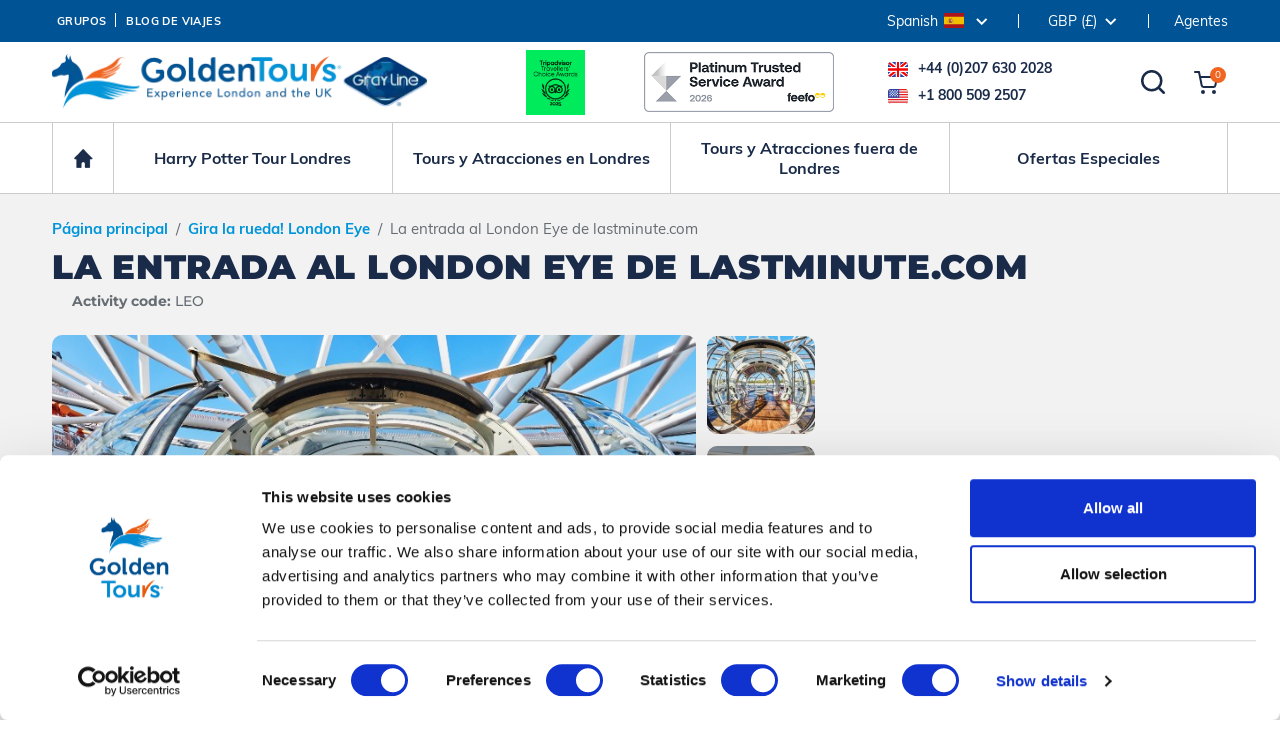

--- FILE ---
content_type: text/html; charset=UTF-8
request_url: https://www.goldentours.com/es/gira-la-rueda-london-eye/the-london-eye-boleto
body_size: 15858
content:
<!doctype html>
<html lang="es">
    <head><script>(function(w,i,g){w[g]=w[g]||[];if(typeof w[g].push=='function')w[g].push(i)})
(window,'GTM-5J5G7LH','google_tags_first_party');</script><script>(function(w,d,s,l){w[l]=w[l]||[];(function(){w[l].push(arguments);})('set', 'developer_id.dYzg1YT', true);
		w[l].push({'gtm.start':new Date().getTime(),event:'gtm.js'});var f=d.getElementsByTagName(s)[0],
		j=d.createElement(s);j.async=true;j.src='/metrics/';
		f.parentNode.insertBefore(j,f);
		})(window,document,'script','dataLayer');</script>
        <meta http-equiv="Content-Type" content="text/html; charset=utf-8">
        <meta id="viewport" name="viewport" content="width=device-width, initial-scale=1, minimum-scale=1">
        <meta name="description" content="Reserve sus entradas para el London Eye con Golden Tours: entradas estándar y de vía rápida disponibles para el día o reserva anticipada. ¡Reserve boletos anticipados a un precio de descuento ahora!">
        <meta name="keywords" content="">
        <meta name="robots" content="index, follow">
        <title>La entrada al London Eye de lastminute.com</title>
    <link rel="alternate" href="https://www.goldentours.com/london-eye-tickets/london-eye-ticket" hreflang="en">
    <link rel="alternate" href="https://www.goldentours.com/es/gira-la-rueda-london-eye/the-london-eye-boleto" hreflang="es">
    <link rel="alternate" href="https://www.goldentours.com/it/attrazioni-a-londra/london-eye-biglietti" hreflang="it">
    <link rel="alternate" href="https://www.goldentours.com/fr/london-eye-billets/london-eye-billet" hreflang="fr">
    <link rel="alternate" href="https://www.goldentours.com/de/sehenswurdigkeiten-in-london/london-eye-fahrkarte" hreflang="de">
    <link rel="alternate" href="https://www.goldentours.com/cn/london-sightseeing-tours/london-eye-ticket" hreflang="zh">
    <link rel="alternate" href="https://www.goldentours.com/br/ingressos-para-atracoes-em-londres/o-bilhete-lastminute-com-london-eye" hreflang="pt">
    <link rel="alternate" href="https://www.goldentours.com/london-eye-tickets/london-eye-ticket" hreflang="x-default">
    <meta name="format-detection" content="telephone=no">
<base href="https://www.goldentours.com/">
<link rel="canonical" href="https://www.goldentours.com/es/gira-la-rueda-london-eye/the-london-eye-boleto">
<link rel="shortcut icon" href="https://www.goldentours.com/images/favicon.ico">
<link href="https://www.goldentours.com/css/bootstrap.min.css?v=2" rel="stylesheet" type="text/css">
<link href="https://www.goldentours.com/css/fontawesome-all.min.css?v=2" rel="stylesheet" type="text/css">
<link href="https://www.goldentours.com/css/jquery-ui.min.css?v=2" rel="stylesheet" type="text/css">
<link href="https://www.goldentours.com/css/tooltipster.bundle.min.css?v=2" rel="stylesheet" type="text/css">
<link href="https://www.goldentours.com/css/stylesheet.css?v=3" rel="stylesheet" type="text/css">
<link href="https://www.goldentours.com/css/navigation.css?v=13" rel="stylesheet" type="text/css">
<link href="https://www.goldentours.com/css/btn-icon.css?v=3" rel="stylesheet">
<link href="https://www.goldentours.com/css/common.css?v=4" rel="stylesheet" type="text/css">
<link href="https://www.goldentours.com/css/style.css?v=42" rel="stylesheet" type="text/css">
<script src="https://www.goldentours.com/js/jquery.min.js?v=2"></script>
                <link href="https://www.goldentours.com/css/form.css?v=2" rel="stylesheet">
        <link href="https://www.goldentours.com/css/slick.css?v=2" rel="stylesheet" type="text/css">
        <link href="https://www.goldentours.com/css/listing.css?v=7" rel="stylesheet" type="text/css">
        <link href="https://www.goldentours.com/css/common-product-grid.css?v=2" rel="stylesheet" type="text/css">
        <link href="https://www.goldentours.com/css/detail-page.css?v=27" rel="stylesheet">
        <link href="https://www.goldentours.com/css/swiper-bundle.min.css" rel="stylesheet">
        <meta property="og:title" content="La entrada al London Eye de lastminute.com">
        <meta property="og:description" content="Reserve sus entradas para el London Eye con Golden Tours: entradas estándar y de vía rápida disponibles para el día o reserva anticipada. ¡Reserve boletos anticipados a un precio de descuento ahora!">
        <meta property="og:url" content="https://www.goldentours.com/es/gira-la-rueda-london-eye/the-london-eye-boleto">
        <meta property="og:image" content="https://www.goldentours.com/siteimg/products/604935.jpg">
        <meta property="og:type" content="website">
        <meta property="og:locale" content="es_ES">
        <meta property="og:locale:alternate" content="en_GB">
        <meta property="og:locale:alternate" content="it_IT">
        <meta property="og:locale:alternate" content="fr_FR">
        <meta property="og:locale:alternate" content="de_DE">
        <meta property="og:locale:alternate" content="zh_CN">
        <meta property="og:locale:alternate" content="pt_BR">
<script type="application/ld+json">
{
  "@context": "https://schema.org",
  "@graph": [
    {
      "@type": "Product",
      "name": "La entrada al London Eye de lastminute.com",
      "description": "Reserve sus entradas para el London Eye con Golden Tours: entradas estándar y de vía rápida disponibles para el día o reserva anticipada. ¡Reserve boletos anticipados a un precio de descuento ahora!",
      "url": "https://www.goldentours.com/es/gira-la-rueda-london-eye/the-london-eye-boleto",
      "image": "https://www.goldentours.com/siteimg/products/604935.jpg",
      "offers": {
        "@type": "Offer",
        "price": 29.00,
        "priceCurrency": "GBP",
        "availability": "https://schema.org/InStock",
        "url": "https://www.goldentours.com/es/gira-la-rueda-london-eye/the-london-eye-boleto"
      }
    },
    {
      "@type": "BreadcrumbList",
      "itemListElement": [
        {
          "@type": "ListItem",
          "position": 1,
          "name": "Página principal",
          "item": "https://www.goldentours.com/es/"
        },
        {
          "@type": "ListItem",
          "position": 2,
          "name": "Gira la rueda! London Eye",
          "item": "https://www.goldentours.com/es/gira-la-rueda-london-eye"
        },
        {
          "@type": "ListItem",
          "position": 3,
          "name": "La entrada al London Eye de lastminute.com",
          "item": "https://www.goldentours.com/es/gira-la-rueda-london-eye/the-london-eye-boleto"
        }
      ]
    }
  ]
}
</script>
<script type="text/javascript">
/* WebTrends */
window.pageType = 'product';
!function(){
  var src = "//c.webtrends-optimize.com/acs/accounts/8b6ce28c-9ce3-4e5f-8cdd-4dbe0c678329/js/wt.js";
  var timeout = 2000; // 2 seconds
  var css={add:function(c, id){if(c instanceof Array){c=c.join(' ')}var a=document.getElementsByTagName('head')[0],b=document.createElement('style');b.type='text/css';if(id){b.id=id;}if(b.styleSheet){b.styleSheet.cssText=c}else{b.appendChild(document.createTextNode(c))}a.appendChild(b)}, del:function(id){var el=document.getElementById(id); if(el){el.parentNode.removeChild(el)}}};
  var cssid = 'wt_tagHide';
  css.add('body { opacity: 0.000001 !important; }', cssid);

  var sc = document.createElement('script');
  window.WT_ABORT = 0;
  sc.src = src;
  sc.onload = function(){ 
    window.WT_ABORT = -1;
    css.del(cssid); 
  };
  sc.onerror = function(){
    window.WT_ABORT = 1;
    css.del(cssid);
  };

  document.getElementsByTagName('head')[0].appendChild(sc);
  setTimeout(function(){
    if(window.WT_ABORT !== -1) window.WT_ABORT = 1; 
    css.del(cssid);
  }, timeout);
}();
</script>
    </head>
    <body class="productdetail_pg">
        <header id="header">
    <div class="uppertopbar-bg d-flex">
    <div class="container" id="upperTopbar">
        <div class="row">
            <div class="col-auto me-auto align-items-center">
                <div class="d-flex h-100">
                    <div class="d-flex align-items-center tbar-links">
                        <a href="https://www.goldentours.com/es/reservas-de-grupo" class="align-items-center">Grupos</a>
                        <a href="https://www.goldentours.com/travelblog/" class="align-items-center">Blog de viajes</a>
                    </div>
                </div>
            </div>
            <div class="col-auto align-items-center">
                <div class="d-flex h-100">
                    <div class="d-flex align-items-center tbar-language dropdown">
                        <button class="dropdown-toggle h-100 custom-select" type="button" id="languageDropdown" data-bs-toggle="dropdown" aria-haspopup="true" aria-expanded="false">
                            <span>Spanish<img src="/images/languages/flag-3.svg" alt="Spanish" class="img-fluid" width="20" height="15"></span>
                        </button>
                        <div class="dropdown-menu dropdown-menu-right" aria-labelledby="languageDropdown">
                            <span class="language-head">Nuestros sitios web internacionales</span>
                            <div class="row lang-list">
                                <div class="col-6">
                                    <a href="https://www.goldentours.com/london-eye-tickets/london-eye-ticket" class="align-items-center">
                                        <img src="/images/languages/flag-1.svg" alt="English" class="img-fluid" width="20" height="15">
                                        English                                    </a>
                                </div>
                                <div class="col-6">
                                    <a href="https://www.goldentours.com/es/gira-la-rueda-london-eye/the-london-eye-boleto" class="align-items-center">
                                        <img src="/images/languages/flag-3.svg" alt="Spanish" class="img-fluid" width="20" height="15">
                                        Spanish                                    </a>
                                </div>
                                <div class="col-6">
                                    <a href="https://www.goldentours.com/it/attrazioni-a-londra/london-eye-biglietti" class="align-items-center">
                                        <img src="/images/languages/flag-4.svg" alt="Italian" class="img-fluid" width="20" height="15">
                                        Italian                                    </a>
                                </div>
                                <div class="col-6">
                                    <a href="https://www.goldentours.com/fr/london-eye-billets/london-eye-billet" class="align-items-center">
                                        <img src="/images/languages/flag-5.svg" alt="French" class="img-fluid" width="20" height="15">
                                        French                                    </a>
                                </div>
                                <div class="col-6">
                                    <a href="https://www.goldentours.com/de/sehenswurdigkeiten-in-london/london-eye-fahrkarte" class="align-items-center">
                                        <img src="/images/languages/flag-6.svg" alt="German" class="img-fluid" width="20" height="15">
                                        German                                    </a>
                                </div>
                                <div class="col-6">
                                    <a href="https://www.goldentours.com/cn/london-sightseeing-tours/london-eye-ticket" class="align-items-center">
                                        <img src="/images/languages/flag-7.svg" alt="Chinese" class="img-fluid" width="20" height="15">
                                        Chinese                                    </a>
                                </div>
                                <div class="col-6">
                                    <a href="https://www.goldentours.com/br/ingressos-para-atracoes-em-londres/o-bilhete-lastminute-com-london-eye" class="align-items-center">
                                        <img src="/images/languages/flag-8.svg" alt="Portuguese" class="img-fluid" width="20" height="15">
                                        Portuguese                                    </a>
                                </div>
                            </div>
                        </div>
                    </div>
                    <div class="tbar-currency d-flex align-items-center dropdown">
                        <a href="Javascript:;" class="d-flex h-100 currency dropdown-toggle align-items-center custom-select" data-bs-toggle="dropdown" aria-haspopup="true" aria-expanded="false"><span>GBP (£)</span></a>
                        <div class="currency-list dropdown-menu" aria-labelledby="languageDropdown">
                            <form method="post" action="/es/gira-la-rueda-london-eye/the-london-eye-boleto" id="currform"><input type="hidden" name="curr" id="currformcurr"></form>
                            <a href="Javascript:;" class="currencyselect" rel="GBP">GBP (£)</a>
                            <a href="Javascript:;" class="currencyselect" rel="USD">USD ($)</a>
                            <a href="Javascript:;" class="currencyselect" rel="EUR">EUR (€)</a>
                            <a href="Javascript:;" class="currencyselect" rel="JPY">JPY (¥)</a>
                            <a href="Javascript:;" class="currencyselect" rel="AUD">AUD (A$)</a>
                            <a href="Javascript:;" class="currencyselect" rel="CAD">CAD (C$)</a>
                            <a href="Javascript:;" class="currencyselect" rel="NZD">NZD (N$)</a>
                            <a href="Javascript:;" class="currencyselect" rel="HKD">HKD (HK$)</a>
                            <a href="Javascript:;" class="currencyselect" rel="ZAR">ZAR (R)</a>
                            <a href="Javascript:;" class="currencyselect" rel="SGD">SGD (S$)</a>
                            <a href="Javascript:;" class="currencyselect" rel="INR">INR (₹)</a>
                            <a href="Javascript:;" class="currencyselect" rel="AED">AED (DH)</a>
                            <a href="Javascript:;" class="currencyselect" rel="SEK">SEK (kr)</a>
                            <a href="Javascript:;" class="currencyselect" rel="DKK">DKK (kr)</a>
                        </div>
                    </div>
                    <div class="d-flex align-items-center">
                        <a href="https://portal.goldentours.com/en/login/agent" target="agent"><span class="tjl-agent">Agentes</span></a>
                    </div>
                </div>
            </div>
        </div>
    </div>
</div>
<div id="topbar">
    <div class="container no-container">
        <div class="row align-items-center">
            <div class="col-lg-4 col-md-5 col-sm-6 col-7 me-auto tbar-left">
                <div class="d-flex h-100 align-items-center">
                    <a href="https://www.goldentours.com/es/" class="logo">
                        <img src="/images/gtlogo.webp" width="379" height="57" alt="Golden Tours">
                    </a>
                </div>
            </div>
            <div class="col-lg-8 col-md-7 col-sm-6 col-5">
                <div class="tbar-right text-end">
                    <div id="header_trust_pilot"><img src="/images/TCBR_green_BF Logo_LL_2025_RGB.png" alt="TripAdvisor"></div>
                    <a href="https://www.goldentours.com/customer-reviews" target="feefo" class="feefo-logo"><img width="190" height="60" alt="FEEFO" data-original="/images/feefo-icon-2026.png" class="lazy"></a>
                    <div class="tbar-search text-start">
                        <div class="tbar-phone">
                            <span class="number-details">
                                <span class="number uk-flag"><a href="tel:+44-207-630-2028">+44 (0)207 630 2028</a></span>
                                <span class="number usa-flag"><a href="tel:+1-800-509-2507">+1 800 509 2507</a></span>
                            </span>
                            <a href="Javascript:;" class="search" title="Search"><img src="/images/topbar-search-icon.svg" width="24" height="24" alt="Search"></a>
                            <a href="https://www.goldentours.com/es/basket.php" class="cart-item" title="View Basket">
                            <img src="/images/topbar-cart-icon.svg" width="24" height="23" alt="Cart"><span class="cart-count">0</span>
                            </a>
                        </div>
                    </div>
                    <a href="Javascript:;" class="navbar-toggler d-lg-none"  data-toggle="collapse" data-target="#navbarSupportedContent" aria-expanded="false" aria-label="Toggle navigation">
                        <span class="navbar-toggler-icon"></span>
                    </a>
                    <a href="Javascript:;" class="mob-search-icon"><em class="fa fa-search"></em></a>
                </div>
            </div>
        </div>
    </div>
</div>
<div class="tbar-searchbox">
    <a href="Javascript:;" class="tbar-search-close" title="Close Search"><i class="fa fa-times"></i></a>
    <div class="search-header">Buscar</div>
    <div class="searcharea">
        <input type="hidden" id="ismobile" value="N">
        <input type="text" class="tbar-input" placeholder="¿Qué le gustaría hacer?">
        <div class="search-result"></div>
    </div>
    <div class="interested-section">
        <div class="interested-head">Usted puede estar interesado en</div>
        <div class="row align-items-center">
            <div class="col-6 col-lg-4 col-md-6">
                <a class="interested-box h-100" href="https://www.goldentours.com/es/atracciones-desde-londres"><span>Atracciones desde Londres</span></a>
            </div>
            <div class="col-6 col-lg-4 col-md-6">
                <a class="interested-box h-100" href="https://www.goldentours.com/es/warner-bros-studio-tour-london-harry-potter-entre-bastidores"><span>Warner Bros. Studio Tour London</span></a>
            </div>
            <div class="col-6 col-lg-4 col-md-6">
                <a class="interested-box h-100" href="https://www.goldentours.com/es/tours-bus-panoramicos"><span>Autobús Turístico</span></a>
            </div>
            <div class="col-6 col-lg-4 col-md-6">
                <a class="interested-box h-100" href="https://www.goldentours.com/es/atracciones-en-londres"><span>Atracciones en Londres</span></a>
            </div>
            <div class="col-6 col-lg-4 col-md-6">
                <a class="interested-box h-100" href="https://www.goldentours.com/es/tours-y-excursiones-de-londres"><span>Viajes en Londres</span></a>
            </div>
            <div class="col-6 col-lg-4 col-md-6">
                <a class="interested-box h-100" href="https://www.goldentours.com/es/tours-de-noche"><span>Viajes de noche</span></a>
            </div>
        </div>
    </div>
    <div class="pro-boxes" id="topbarsearchresults"></div>
</div>

<div class="livechat-section">
                <a href="https://www.goldentours.com/customer-reviews" class="fifo-section sprimg sprimg-fifo" target="new">
        </a>
</div>
    <a href="Javascript:;" class="nav-wrapper"></a>
<nav class="navbar-bg">
    <div class="container">
        <div class="navbar navbar-expand-lg">
            <div class="collapse navbar-collapse" id="navbarSupportedContent">
                <!-- <a href="Javascript:;" class="nav-close"></a> -->
                <ul class="navbar-nav clearfix">
                    <li class="nav-item homeLnk d-none d-lg-block">
                    <a class="nav-link" href="https://www.goldentours.com/es/">Home</a>
                    </li>
                    <li class="nav-item dropdown mega-dropdown col">
                        <a class="nav-link" href="https://www.goldentours.com/es/warner-bros-studio-tour-london-harry-potter-entre-bastidores" role="button" aria-haspopup="true" aria-expanded="false">
                            <span>Harry Potter Tour Londres</span>
                        </a>
                    </li>
                    <li class="nav-item dropdown mega-dropdown col">
                        <a class="nav-link" href="javascript:;" role="button" aria-haspopup="true" aria-expanded="false">
                            <span>Tours y Atracciones en Londres</span>
                        </a>
                        <div class="dropdown-menu mega-dropdown-menu">
                            <ul class="row megamenu-links">
                                <li class="col-lg-4">
                                    <div class="hd-type3">Tours y Actividades</div>
                                    <ul class="points points-type2">
                                        <li>
                                            <a href="https://www.goldentours.com/es/tours-y-excursiones-de-londres" title="Tours y Excursiones de Londres">Tours y Excursiones de Londres</a>
                                        </li>
                                        <li>
                                            <a href="https://www.goldentours.com/es/tours-bus-panoramicos" title="Tours Bus Panoramicos">Tours Bus Panoramicos</a>
                                        </li>
                                        <li>
                                            <a href="https://www.goldentours.com/es/tours-de-windsor" title="Castillo de Windsor">Castillo de Windsor</a>
                                        </li>
                                        <li>
                                            <a href="https://www.goldentours.com/es/warner-bros-studio-tour-london-harry-potter-entre-bastidores" title="Warner Bros. Studio Tour London">Warner Bros. Studio Tour London</a>
                                        </li>
                                        <li>
                                            <a href="https://www.goldentours.com/es/tours-de-noche" title="Tours de Noche">Tours de Noche</a>
                                        </li>
                                    </ul>

                                </li>
                                <li class="col-lg-4">
                                    <div class="hd-type3">Atracciones en Londres</div>
                                    <ul class="points points-type2">
                                        <li>
                                            <a href="https://www.goldentours.com/es/atracciones-en-londres" title="Atracciones en Londres">Atracciones en Londres</a>
                                        </li>
                                        <li>
                                            <a href="https://www.goldentours.com/es/lugares-de-interes-historico" title="Lugares de interés histórico">Lugares de interés histórico</a>
                                        </li>
                                        <li>
                                            <a href="https://www.goldentours.com/es/crucero-tamesis-londres" title="Cruceros en el Támesis">Cruceros en el Támesis</a>
                                        </li>
                                        <li>
                                            <a href="https://www.goldentours.com/es/museos-y-exposiciones" title="Museos y Exposiciones">Museos y Exposiciones</a>
                                        </li>
                                    </ul>

                                </li>
                                <li class="col-lg-4 dd-block">
                                    <div class="hd-type3">Imperdibles</div>
                                    <ul class="points points-type2">
                                        <li>
                                            <a href="https://www.goldentours.com/es/warner-bros-studio-tour-london-harry-potter-entre-bastidores" title="Harry Potter Detras de Escena">Harry Potter Detras de Escena</a>
                                        </li>
                                        <li>
                                            <a href="https://www.goldentours.com/es/tours-y-excursiones-de-londres/tour-la-experiencia-total-de-londres" title="Tour &quot;La Experiencia Total de Londres&quot;">Tour &quot;La Experiencia Total de Londres&quot;</a>
                                        </li>
                                        <li>
                                            <a href="https://www.goldentours.com/es/tours-bus-panoramicos" title="Bus Turístico ilimitado por Londres">Bus Turístico ilimitado por Londres</a>
                                        </li>
                                        <li>
                                            <a href="https://www.goldentours.com/es/lugares-de-interes-historico/torre-de-londres-billetes" title="Torre de Londres">Torre de Londres</a>
                                        </li>
                                        <li>
                                            <a href="https://www.goldentours.com/es/gira-la-rueda-london-eye/the-london-eye-boleto" title="London Eye">London Eye</a>
                                        </li>
                                    </ul>

                                </li>
                            </ul>
                        </div>
                    </li>
                    <li class="nav-item dropdown mega-dropdown col">
                        <a class="nav-link" href="javascript:;" role="button" aria-haspopup="true" aria-expanded="false">
                            <span>Tours y Atracciones fuera de Londres</span>
                        </a>
                        <div class="dropdown-menu mega-dropdown-menu">
                            <ul class="row megamenu-links">
                                <li class="col-lg-4">
                                    <div class="hd-type3">Tours y Atracciones</div>
                                    <ul class="points points-type2">
                                        <li>
                                            <a href="https://www.goldentours.com/es/tours-y-excursiones-fuera-de-londres" title="Tours y Excursiones desde Londres">Tours y Excursiones desde Londres</a>
                                        </li>
                                        <li>
                                            <a href="https://www.goldentours.com/es/atracciones-desde-londres" title="Atracciones desde Londres">Atracciones desde Londres</a>
                                        </li>
                                        <li>
                                            <a href="https://www.goldentours.com/es/excursiones-y-tours-baratos-fuera-de-londres" title="Excursiones y Tours baratos desde Londres">Excursiones y Tours baratos desde Londres</a>
                                        </li>
                                    </ul>

                                </li>
                                <li class="col-lg-4">
                                    <div class="hd-type3">Destinos</div>
                                    <ul class="points points-type2">
                                        <li>
                                            <a href="https://www.goldentours.com/es/tour-de-stonehenge" title="Stonehenge">Stonehenge</a>
                                        </li>
                                        <li>
                                            <a href="https://www.goldentours.com/es/tour-de-las-termas-romanas-de-bath" title="Bath">Bath</a>
                                        </li>
                                        <li>
                                            <a href="https://www.goldentours.com/es/tours-de-oxford" title="Oxford">Oxford</a>
                                        </li>
                                        <li>
                                            <a href="https://www.goldentours.com/es/viajes-1-dia-londres-paris" title="Paris">Paris</a>
                                        </li>
                                        <li>
                                            <a href="https://www.goldentours.com/es/tour-de-los-cotswolds-visitas-guiadas-de-londres" title="The Cotswolds">The Cotswolds</a>
                                        </li>
                                        <li>
                                            <a href="https://www.goldentours.com/es/tours-de-stratford" title="Stratford Upon Avon">Stratford Upon Avon</a>
                                        </li>
                                        <li>
                                            <a href="https://www.goldentours.com/es/nuestros-tours-de-londres-a-edimburgo" title="Scotland">Scotland</a>
                                        </li>
                                        <li>
                                            <a href="https://www.goldentours.com/es/nuestros-tours-de-liverpool-desde-londres" title="Liverpool">Liverpool</a>
                                        </li>
                                    </ul>

                                </li>
                                <li class="col-lg-4 dd-block">
                                    <div class="hd-type3">IMPERDIBLES</div>
                                    <ul class="points points-type2">
                                        <li>
                                            <a href="https://www.goldentours.com/es/tours-y-excursiones-fuera-de-londres/castillo-de-windsor-oxford-y-stonehenge" title="Castillo de Windsor, Oxford y Stonehenge">Castillo de Windsor, Oxford y Stonehenge</a>
                                        </li>
                                        <li>
                                            <a href="https://www.goldentours.com/es/excursiones-y-tours-baratos-fuera-de-londres/tour-por-la-manana-a-las-piedras-de-stonehenge" title="Tour de Stonehenge">Tour de Stonehenge</a>
                                        </li>
                                        <li>
                                            <a href="https://www.goldentours.com/es/tour-de-los-cotswolds-visitas-guiadas-de-londres/visite-la-casa-natal-de-shakespeare-y-cotswolds" title="Visite La Casa Natal de Shakespeare y Cotswolds">Visite La Casa Natal de Shakespeare y Cotswolds</a>
                                        </li>
                                        <li>
                                            <a href="https://www.goldentours.com/es/atracciones-desde-londres/castillo-de-windsor" title="Castillo de Windsor">Castillo de Windsor</a>
                                        </li>
                                        <li>
                                            <a href="https://www.goldentours.com/es/tour-del-castillo-de-leeds-desde-londres/crucero-leeds-castle-canterbury-dover-y-thames" title="Crucero Leeds Castle, Canterbury, Dover y Thames">Crucero Leeds Castle, Canterbury, Dover y Thames</a>
                                        </li>
                                    </ul>

                                </li>
                            </ul>
                        </div>
                    </li>
                    <li class="nav-item dropdown mega-dropdown col">
                        <a class="nav-link" href="https://www.goldentours.com/es/ofertas-especiales" role="button" aria-haspopup="true" aria-expanded="false">
                            <span>Ofertas Especiales</span>
                        </a>
                    </li>








                
                <li class="nav-item dropdown mega-dropdown col tjl-hide-desktop">
                        <a class="nav-link" href="javascript:;" role="button" aria-haspopup="true" aria-expanded="false">
                            <span>Idioma <strong><img src="/siteimg/languages/3.svg" alt="Spanish" class="img-fluid" width="20" height="15"></strong></span>
                        </a>
                        <div class="dropdown-menu mega-dropdown-menu">
                            <ul class="row megamenu-links">
                                <li class="col-lg-4">
                                    <div class="hd-type3">Nuestros sitios web internacionales</div>
                                    <ul class="points points-type2">
                                        <li>
                                            <a href="https://www.goldentours.com/london-eye-tickets/london-eye-ticket"><img src="/siteimg/languages/1.svg" alt="English" class="img-fluid" width="20" height="15">
                                        English</a>
                                        </li>
                                        <li>
                                            <a href="https://www.goldentours.com/es/gira-la-rueda-london-eye/the-london-eye-boleto"><img src="/siteimg/languages/3.svg" alt="Spanish" class="img-fluid" width="20" height="15">
                                        Spanish</a>
                                        </li>
                                        <li>
                                            <a href="https://www.goldentours.com/it/attrazioni-a-londra/london-eye-biglietti"><img src="/siteimg/languages/4.svg" alt="Italian" class="img-fluid" width="20" height="15">
                                        Italian</a>
                                        </li>
                                        <li>
                                            <a href="https://www.goldentours.com/fr/london-eye-billets/london-eye-billet"><img src="/siteimg/languages/5.svg" alt="French" class="img-fluid" width="20" height="15">
                                        French</a>
                                        </li>
                                        <li>
                                            <a href="https://www.goldentours.com/de/sehenswurdigkeiten-in-london/london-eye-fahrkarte"><img src="/siteimg/languages/6.svg" alt="German" class="img-fluid" width="20" height="15">
                                        German</a>
                                        </li>
                                        <li>
                                            <a href="https://www.goldentours.com/cn/london-sightseeing-tours/london-eye-ticket"><img src="/siteimg/languages/7.svg" alt="Chinese" class="img-fluid" width="20" height="15">
                                        Chinese</a>
                                        </li>
                                        <li>
                                            <a href="https://www.goldentours.com/br/ingressos-para-atracoes-em-londres/o-bilhete-lastminute-com-london-eye"><img src="/siteimg/languages/8.svg" alt="Portuguese" class="img-fluid" width="20" height="15">
                                        Portuguese</a>
                                        </li>

                                    </ul>

                                </li>
                            </ul>
                        </div>
                    </li>










                
                <li class="nav-item dropdown mega-dropdown col tjl-hide-desktop">
                        <a class="nav-link" href="javascript:;" role="button" aria-haspopup="true" aria-expanded="false">
                            <span>Divisa <strong>£</strong></span>
                        </a>
                        <div class="dropdown-menu mega-dropdown-menu">
                            <form method="post" action="/es/gira-la-rueda-london-eye/the-london-eye-boleto" id="currform"><input type="hidden" name="curr" id="currformcurr"></form>
                            <ul class="row megamenu-links">
                                <li class="col-lg-4">
                                    <ul class="points points-type2">
                                    
                                            <li><a href="Javascript:;" class="currencyselect" rel="GBP">GBP (£)</a></li>

                                    
                                            <li><a href="Javascript:;" class="currencyselect" rel="USD">USD ($)</a></li>

                                    
                                            <li><a href="Javascript:;" class="currencyselect" rel="EUR">EUR (€)</a></li>

                                    
                                            <li><a href="Javascript:;" class="currencyselect" rel="JPY">JPY (¥)</a></li>

                                    
                                            <li><a href="Javascript:;" class="currencyselect" rel="AUD">AUD (A$)</a></li>

                                    
                                            <li><a href="Javascript:;" class="currencyselect" rel="CAD">CAD (C$)</a></li>

                                    
                                            <li><a href="Javascript:;" class="currencyselect" rel="NZD">NZD (N$)</a></li>

                                    
                                            <li><a href="Javascript:;" class="currencyselect" rel="HKD">HKD (HK$)</a></li>

                                    
                                            <li><a href="Javascript:;" class="currencyselect" rel="ZAR">ZAR (R)</a></li>

                                    
                                            <li><a href="Javascript:;" class="currencyselect" rel="SGD">SGD (S$)</a></li>

                                    
                                            <li><a href="Javascript:;" class="currencyselect" rel="INR">INR (₹)</a></li>

                                    
                                            <li><a href="Javascript:;" class="currencyselect" rel="AED">AED (DH)</a></li>

                                    
                                            <li><a href="Javascript:;" class="currencyselect" rel="SEK">SEK (kr)</a></li>

                                    
                                            <li><a href="Javascript:;" class="currencyselect" rel="DKK">DKK (kr)</a></li>

                                    
                                    </ul>

                                </li>
                            </ul>
                        </div>
                    </li>










                </ul>
            </div>
            <div class="text-center feefo-logo-box">
                <div id="header_trust_pilot_mob"><img src="/images/TC_green_winner-gif_LL_2024.gif" alt="TripAdvisor" width="58" height="88"></div>
                <span class="feefo-logo"></span>
            </div>
            <div class="nav-search">
                <a class="nav-link search" href="javascript:;" title="Search Text">
                    <span>Search</span>
                </a>
            </div>
        </div>
        <div class="body-move-backdrop"></div>
    </div>
</nav>
<div class="menu_overlay"></div>        </header>


        <div class="detail-page-content">

            <div class="container no-container">
                <div class="details-breadcrumbs">
                    <a href="https://www.goldentours.com/es/" title="Página principal">Página principal</a>
                    <span class="dvdr">/</span>
                    <a href="https://www.goldentours.com/es/gira-la-rueda-london-eye" title="Gira la rueda! London Eye">Gira la rueda! London Eye</a>
                    <span class="dvdr">/</span>
                    <span>La entrada al London Eye de lastminute.com</span>
                </div>
                <div class="product-header">
                    <h1 class="hd-type4">La entrada al London Eye de lastminute.com</h1>
                    <div class="product-sub-details">
                        <span class="activity-code"><strong>Activity code:</strong> LEO</span>
                    </div>
                </div>

                
                <div class="row g-3">
                    <div class="col-lg-8">

                        <section class="tjl-banner vehicle-detail-banner">
                            <div class="tjl-banner-main">

                                                                <div class="tjl-banner-main-image">
                                                                                <img src="/siteimg/products/604935.jpg" alt="London Eye" title="London Eye" width="815" height="485">
                                        
                                            <button class="go-to-slide go-to-slide-enlarge" data-slide="0">Enlarge</span>                                    </div>


                                    


                                                                    <div class="tjl-banner-main-image">
                                                                                <img src="/siteimg/products/604936.jpg" alt="Enjoying the London Eye" title="Enjoying the London Eye" width="815" height="485">
                                        
                                            <button class="go-to-slide go-to-slide-enlarge" data-slide="1">Enlarge</span>                                    </div>


                                    


                                                                    <div class="tjl-banner-main-image">
                                                                                <img src="/siteimg/products/646197.jpg" alt="Champagne Experience" title="Champagne Experience" width="815" height="485">
                                        
                                            <button class="go-to-slide go-to-slide-enlarge" data-slide="2">Enlarge</span>                                    </div>


                                    


                                                                    <div class="tjl-banner-main-image">
                                                                                <img src="/siteimg/products/124405.jpg" alt="The London Eye" title="The London Eye" width="815" height="485">
                                        
                                            <button class="go-to-slide go-to-slide-button" data-slide="3">See More</button>                                    </div>


                                    


                                                            </div>
                            <div class="tjl-banner-nav">
                                    <div class="tjl-banner-nav-image" id="firstthumb">
        <img src="/siteimg/prodthumb/604935.jpg" alt="London Eye" title="London Eye" width="153" height="153">
    </div>    <div class="tjl-banner-nav-image">
        <img src="/siteimg/prodthumb/604936.jpg" alt="Enjoying the London Eye" title="Enjoying the London Eye" width="153" height="153">
    </div>    <div class="tjl-banner-nav-image">
        <img src="/siteimg/prodthumb/646197.jpg" alt="Champagne Experience" title="Champagne Experience" width="153" height="153">
    </div>    <div class="tjl-banner-nav-image">
        <img src="/siteimg/prodthumb/124405.jpg" alt="The London Eye" title="The London Eye" width="153" height="153"><strong class="go-to-slide" data-slide="2">See More</strong>
    </div>                                                            </div>
                        </section>


                        



                        <div class="prodNameBookBtnFixBar">
                            <div class="prodNameBookBtnBox">
                                <div class="title">La entrada al London Eye de lastminute.com</div>
                                <a class="book-now-btn" href="#focus_book" id="focus_book_scroll" title="Reserve ahora">Reserve ahora</a>
                            </div>
                        </div>
                        <div class="detail-content-links">
                            <div class="container lnk-clicked p-0">
                                <a href="javascript::" title="Puntos Fuertes" class="highlight-box active" data-rel="highlight-box">Puntos Fuertes</a>
                                <a href="javascript::" title="Inclusions" class="inclusions-box" data-rel="inclusions-box">Qué incluye</a>
                                <a href="javascript::" title="Descripción" class="description-box" data-rel="description-box">Descripción</a>
                                <a href="javascript::" title="Información adicional" class="additionalinfo-box" data-rel="additionalinfo-box">Información adicional</a>
                                <a href="javascript::" title="Programa" class="schedule-box" data-rel="schedule-box">Programa</a>
                            </div>
                        </div>
                        <div class="content-info-box" id="highlight-box">
                            <h2 class="main-head">Puntos Fuertes</h2>
<ul class="tick-list">
<li>Vistas inigualables de Londres desde alturas vertiginosas de 135 metros.</li>
<li>Ingrese a una de las 32 c&aacute;psulas de vidrio de alta tecnolog&iacute;a para un viaje de 30 minutos.</li>
<li>Espectaculares vistas del Big Ben, el Palacio de Buckingham, la Catedral de San Pablo y m&aacute;s.</li>
<li>Londres luce espectacular de d&iacute;a y de noche.</li>
</ul>                        </div>
                        <nav id="focus_book_mob_nav"><strong>Desde 29,00 £</strong><button>Reserve ahora</button></nav>
                        <div class="contentBoxBookNowIframe" id="focus_book_mob">
                            <button id="focus_book_mob_close">Close</button>
<script
 src="https://cdn.checkout.ventrata.com/v3/production/ventrata-checkout.min.js"
 type="module"
 data-config='{
  "apiKey":"7f73b869-f1d0-4ff9-9911-fa826d9df234",
  "embedded":true,
  "multibooking":true,
  "env":"live",
  "lang":"es",
  "currency":"GBP",
  "defaultTheme":"light",
  "theme":{"light":{"primary":"#1C5597","gradient-A":"#1C5597","gradient-B":"#1C5597"}},
  "features":{"bottomBar":false}
 }'>
</script>
<aside
 class="h-[50rem] w-[31.25rem]"
 ventrata-embedded-widget data-config='{
  "productID":"02536186-5bcc-4721-b358-5d80dd5a3d76",
  "features":{   
   "preselectFirstUnit":true,
   "optionSelector":{
    "preselectFirstOption":true
   },
   "embeddedTitle":"buy-tickets"
  }
 }'>
</aside>
                        </div>
                        <div class="content-info-box" id="inclusions-box">
                            <h2 class="main-head">Qué incluye</h2>
<section class="data-box">
<div class="data shadow-b-js1">
<table cellspacing="0" cellpadding="0" border="0" width="100%">
<tbody>
<tr>
<td valign="top" width="50%">
<h4>Qu&eacute; incluye:</h4>
<br>
<ul class="tick-list included">
<li>Paseo de 30 minutos en el London Eye</li>
<li>Entrada por v&iacute;a r&aacute;pida (si se selecciona)</li>
<li>Copa de champ&aacute;n Pommery Brut Royal fr&iacute;o servida por un anfitri&oacute;n (si se selecciona)</li>
</ul>
</td>
<td valign="top">
<h4>Qu&eacute; est&aacute; excluido:</h4>
<br>
<ul class="tick-list excluded">
<li>Alimento</li>
</ul>
</td>
</tr>
</tbody>
</table>
</div>
</section>                        </div>
                        <div class="content-info-box cms-lazyload" id="description-box">
                            <h2 class="main-head">Descripción</h2>
<p style="text-align: justify;">Disfrute de incre&iacute;bles vistas de 360 grados de Londres en el majestuoso London Eye de lastminute.com. El London Eye, una parte ic&oacute;nica del skyline de Londres y uno de los lugares de visita obligada cuando se visita la ciudad, est&aacute; formado por 32 c&aacute;psulas de vidrio de alta tecnolog&iacute;a. &iexcl;En su cima, el Ojo te eleva a alturas vertiginosas de 135 metros sobre el nivel del suelo!</p>
<p style="text-align: justify;">Ofreciendo vistas espectaculares de la ciudad de Londres, contemple el Palacio de Buckingham, las Casas del Parlamento, el Big Ben, el Puente de la Torre y otros lugares emblem&aacute;ticos de Londres, mientras el resplandeciente T&aacute;mesis se extiende ante usted. Londres luce precioso tanto de d&iacute;a como de noche y embarcar al atardecer es a&uacute;n mejor. El recorrido alrededor del Ojo dura unos 30 minutos, por lo que hay tiempo de sobra para tomar fotograf&iacute;as y simplemente sentarse y disfrutar de la vista.</p>                        </div>
                        <div class="content-info-box" id="additionalinfo-box">
                            <h2 class="main-head">Información adicional</h2>
<section class="data-box">
<ul>
<li>Pol&iacute;tica de cancelaci&oacute;n. Solo se podr&aacute; otorgar un reembolso completo si las entradas se cancelan al menos 72 horas antes de la fecha y hora de entrada.</li>
<li>Est&aacute;s comprando un billete de entrada con fecha y horario. En las horas punta habr&aacute; algunas colas.</li>
<li>Los billetes electr&oacute;nicos se pueden mostrar en un dispositivo m&oacute;vil y el personal de la atracci&oacute;n escanear&aacute; los c&oacute;digos de barras mostrados.</li>
<li>Los menores de 15 a&ntilde;os deber&aacute;n estar acompa&ntilde;ados por alguien mayor de 18 a&ntilde;os.</li>
</ul>
</section>                        </div>
                        <div class="content-info-box accordion-box" id="schedule-box">
                            <h2 class="main-head">Programa</h2>
                            <div class="accordion-content">
                                <div class="content cms-lazyload">
<p><strong>Abierto todos los d&iacute;as:</strong> 11:00 a. m. a 6:00 p. m.<br><strong>Excepciones:</strong> 25 de diciembre (d&iacute;a de Navidad)</p>
<p><strong>Informaci&oacute;n del lugar:</strong><br>El London Eye de lastminute.com, edificio Riverside,<br>Ayuntamiento, Westminster Bridge Road, Londres SE1 7PB<br><strong>Estaci&oacute;n de tren/metro m&aacute;s cercana:</strong> Waterloo<br><strong>Rutas de autob&uacute;s:</strong> 211, 77, 381</p>
<p><span style="font-size: 8pt;">Golden Tours act&uacute;a como agente oficial de estas actividades, por lo que usted est&aacute; sujeto a los t&eacute;rminos y condiciones del proveedor.</span></p>                                </div>
                            </div>
                        </div>

                    </div>
                    <div class="col-lg-4 rightBoxBookNowIframe" id="focus_book">
<script
 src="https://cdn.checkout.ventrata.com/v3/production/ventrata-checkout.min.js"
 type="module"
 data-config='{
  "apiKey":"7f73b869-f1d0-4ff9-9911-fa826d9df234",
  "embedded":true,
  "multibooking":true,
  "env":"live",
  "lang":"es",
  "currency":"GBP",
  "defaultTheme":"light",
  "theme":{"light":{"primary":"#1C5597","gradient-A":"#1C5597","gradient-B":"#1C5597"}},
  "features":{"bottomBar":false}
 }'>
</script>
<aside
 class="h-[50rem] w-[31.25rem]"
 ventrata-embedded-widget data-config='{
  "productID":"02536186-5bcc-4721-b358-5d80dd5a3d76",
  "features":{   
   "preselectFirstUnit":true,
   "optionSelector":{
    "preselectFirstOption":true
   },
   "embeddedTitle":"buy-tickets"
  }
 }'>
</aside>
                    </div>
                </div>
            </div>
        </div>
        <div class="product-grid-common-outer">
            <div class="container">
                <h2 class="hd-type2">Otras sugerencias</h2>
<div class="pro-boxes pro-gridView">
    <div class="probox-type1">
        <div class="info">
            <div class="row top-box">
                <div class="col-lg-4 col-md-4 col-5">
                    <div class="pro-image">
                        <a href="https://www.goldentours.com/es/london-attraction-deals-combo-tickets/recorrido-en-autobus-turistico-por-londres-y-el-london-eye" title="Recorrido en autobús turístico por Londres y el London Eye" class="img">
                            <img class="lazy img-fluid" data-original="/siteimg/listing/634564.jpg" alt="Recorrido en autobús turístico por Londres y el London Eye" width="360" height="260">
                            <h2 class="prod-title">Recorrido en autobús turístico por Londres y el London Eye</h2>
                        </a>
                    </div>
                </div>
                <div class="col-lg-8 col-md-8 col-7">
                    <div class="row pro-text">
                        <div class="col-lg-8">
                            <div class="pro-details">
                                <a href="https://www.goldentours.com/es/london-attraction-deals-combo-tickets/recorrido-en-autobus-turistico-por-londres-y-el-london-eye" class="pro-header" title="Recorrido en autobús turístico por Londres y el London Eye">Recorrido en autobús turístico por Londres y el London Eye</a>
                                <div class="short-text">
                                    <p><span style="color: #e03e2d;"><strong>&iexcl;La mejor vista de Londres!</strong></span></p>
<ul>
<li>Explora los lugares m&aacute;s famosos de Londres con un recorrido en autob&uacute;s de 1 d&iacute;a, 24 o 48 horas.</li>
<li>Descubra la historia de la ciudad con comentarios de audio a bordo.</li>
<li>Recorre 135 metros hasta el cielo en el London Eye.</li>
<li>Crucero fluvial de ida**.</li>
</ul>                                    <span class="and-more"><a href="https://www.goldentours.com/es/london-attraction-deals-combo-tickets/recorrido-en-autobus-turistico-por-londres-y-el-london-eye">y más...</a></span>
                                </div>
                            </div>
                        </div>
                        <div class="col-lg-4 align-self-end">
                            <div class="pro-price-dtl">
                                <div class="pro-price">
                                    Desde                                    <span class="price">
                                        <span class="our"><strong>61,00 £</strong></span>
                                    </span>
                                </div>
                                <div class="btn-bar">
                                    <a href="https://www.goldentours.com/es/london-attraction-deals-combo-tickets/recorrido-en-autobus-turistico-por-londres-y-el-london-eye" class="btn-type1" title="Reserve ahore">Reserve ahore</a>
                                </div>
                            </div>
                        </div>
                    </div>
                </div>
            </div>
        </div>
    </div>
    <div class="probox-type1">
        <div class="info">
            <div class="row top-box">
                <div class="col-lg-4 col-md-4 col-5">
                    <div class="pro-image">
                        <a href="https://www.goldentours.com/es/tours-bus-panoramicos/recorrido-en-autobus-turistico-por-londres-london-eye-y-madame-tussauds-london" title="Recorrido en autobús turístico por Londres, London Eye y Madame Tussauds London" class="img">
                            <img class="lazy img-fluid" data-original="/siteimg/listing/529600.jpg" alt="Recorrido en autobús turístico por Londres, London Eye y Madame Tussauds London" width="360" height="260">
                            <h2 class="prod-title">Recorrido en autobús turístico por Londres, London Eye y Madame Tussauds London</h2>
                        </a>
                    </div>
                </div>
                <div class="col-lg-8 col-md-8 col-7">
                    <div class="row pro-text">
                        <div class="col-lg-8">
                            <div class="pro-details">
                                <a href="https://www.goldentours.com/es/tours-bus-panoramicos/recorrido-en-autobus-turistico-por-londres-london-eye-y-madame-tussauds-london" class="pro-header" title="Recorrido en autobús turístico por Londres, London Eye y Madame Tussauds London">Recorrido en autobús turístico por Londres, London Eye y Madame Tussauds London</a>
                                <div class="short-text">
                                    <ul>
<li>Recorrido en autob&uacute;s tur&iacute;stico de 24 horas.</li>
<li>Explora los lugares m&aacute;s famosos de la ciudad.</li>
<li>Pasea en el emblem&aacute;tico London Eye.</li>
<li>Vea las figuras de celebridades m&aacute;s famosas en Madame Tussauds.</li>
</ul>                                    <span class="and-more"><a href="https://www.goldentours.com/es/tours-bus-panoramicos/recorrido-en-autobus-turistico-por-londres-london-eye-y-madame-tussauds-london">y más...</a></span>
                                </div>
                            </div>
                        </div>
                        <div class="col-lg-4 align-self-end">
                            <div class="pro-price-dtl">
                                <div class="pro-price">
                                    Desde                                    <span class="price">
                                        <span class="our"><strong>100,00 £</strong></span>
                                    </span>
                                </div>
                                <div class="btn-bar">
                                    <a href="https://www.goldentours.com/es/tours-bus-panoramicos/recorrido-en-autobus-turistico-por-londres-london-eye-y-madame-tussauds-london" class="btn-type1" title="Reserve ahore">Reserve ahore</a>
                                </div>
                            </div>
                        </div>
                    </div>
                </div>
            </div>
        </div>
    </div>
    <div class="probox-type1">
        <div class="info">
            <div class="row top-box">
                <div class="col-lg-4 col-md-4 col-5">
                    <div class="pro-image">
                        <a href="https://www.goldentours.com/es/london-attraction-deals-combo-tickets/golden-pass" title="Golden Pass: el billete turístico todo en uno de Londres" class="img">
                            <img class="lazy img-fluid" data-original="/siteimg/listing/601303.jpg" alt="Golden Pass: el billete turístico todo en uno de Londres" width="360" height="260">
                            <h2 class="prod-title">Golden Pass: el billete turístico todo en uno de Londres</h2>
                        </a>
                    </div>
                </div>
                <div class="col-lg-8 col-md-8 col-7">
                    <div class="row pro-text">
                        <div class="col-lg-8">
                            <div class="pro-details">
                                <a href="https://www.goldentours.com/es/london-attraction-deals-combo-tickets/golden-pass" class="pro-header" title="Golden Pass: el billete turístico todo en uno de Londres">Golden Pass: el billete turístico todo en uno de Londres</a>
                                <div class="short-text">
                                    <ul>
<li>Recorrido en autob&uacute;s tur&iacute;stico de 1 d&iacute;a o 24 horas por Londres</li>
<li>Acceso a algunas de las principales atracciones de la ciudad</li>
<li>Membres&iacute;a exclusiva de Tastecard</li>
<li>La mejor experiencia tur&iacute;stica</li>
<li>Crucero por el r&iacute;o T&aacute;mesis*</li>
<li>Dos recorridos a pie gratuitos*</li>
</ul>                                    <span class="and-more"><a href="https://www.goldentours.com/es/london-attraction-deals-combo-tickets/golden-pass">y más...</a></span>
                                </div>
                            </div>
                        </div>
                        <div class="col-lg-4 align-self-end">
                            <div class="pro-price-dtl">
                                <div class="pro-price">
                                    Desde                                    <span class="price">
                                        <span class="our"><strong>69,00 £</strong></span>
                                    </span>
                                </div>
                                <div class="btn-bar">
                                    <a href="https://www.goldentours.com/es/london-attraction-deals-combo-tickets/golden-pass" class="btn-type1" title="Reserve ahore">Reserve ahore</a>
                                </div>
                            </div>
                        </div>
                    </div>
                </div>
            </div>
        </div>
    </div>
</div>
            </div>
        </div>


<div id="gallery_modal">

    <div class="swiper mySwiper2">
    <div class="swiper-wrapper">

                        <div class="swiper-slide">
                <img src="/siteimg/products/604935.jpg" alt="London Eye" title="London Eye" width="815" height="485">
            </div>
                        <div class="swiper-slide">
                <img src="/siteimg/products/604936.jpg" alt="Enjoying the London Eye" title="Enjoying the London Eye" width="815" height="485">
            </div>
                        <div class="swiper-slide">
                <img src="/siteimg/products/646197.jpg" alt="Champagne Experience" title="Champagne Experience" width="815" height="485">
            </div>
                        <div class="swiper-slide">
                <img src="/siteimg/products/124405.jpg" alt="The London Eye" title="The London Eye" width="815" height="485">
            </div>
                        <div class="swiper-slide">
                <img src="/siteimg/products/124404.jpg" alt="London Eye" title="London Eye" width="815" height="485">
            </div>
                        <div class="swiper-slide">
                <img src="/siteimg/products/605632.jpg" alt="London Eye" title="London Eye" width="815" height="485">
            </div>
            
    </div>
    <div class="swiper-button-next"></div>
    <div class="swiper-button-prev"></div>
  </div>
  <div thumbsSlider="" class="swiper mySwiper">
    <div class="swiper-wrapper">
    <div class="swiper-slide">
    <img src="/siteimg/prodthumb/604935.jpg" alt="London Eye" title="London Eye">
</div><div class="swiper-slide">
    <img src="/siteimg/prodthumb/604936.jpg" alt="Enjoying the London Eye" title="Enjoying the London Eye">
</div><div class="swiper-slide">
    <img src="/siteimg/prodthumb/646197.jpg" alt="Champagne Experience" title="Champagne Experience">
</div><div class="swiper-slide">
    <img src="/siteimg/prodthumb/124405.jpg" alt="The London Eye" title="The London Eye">
</div><div class="swiper-slide">
    <img src="/siteimg/prodthumb/124404.jpg" alt="London Eye" title="London Eye">
</div><div class="swiper-slide">
    <img src="/siteimg/prodthumb/605632.jpg" alt="London Eye" title="London Eye">
</div>    </div>
  </div>

    <button>Close</button>
</div>

                <footer class="footer-bg">
	<div class="container">
    	<div id="footer">
        	<div class="footerlink">
                <div class="row m-0">
                	<div class="col-lg-4 col-md-12 col-sm-12">
                    	<div class="footer-select">
                        	<div class="row">
                            	<div class="col-lg-12 col-md-6 col-12">
                                    <label for="footerlang" class="ft-drop-head">Idioma</label>
                                    <select id="footerlang" class="form-control">
<option value="https://www.goldentours.com/london-eye-tickets/london-eye-ticket">English</option>
<option value="https://www.goldentours.com/es/gira-la-rueda-london-eye/the-london-eye-boleto" selected>Spanish</option>
<option value="https://www.goldentours.com/it/attrazioni-a-londra/london-eye-biglietti">Italian</option>
<option value="https://www.goldentours.com/fr/london-eye-billets/london-eye-billet">French</option>
<option value="https://www.goldentours.com/de/sehenswurdigkeiten-in-london/london-eye-fahrkarte">German</option>
<option value="https://www.goldentours.com/cn/london-sightseeing-tours/london-eye-ticket">Chinese</option>
<option value="https://www.goldentours.com/br/ingressos-para-atracoes-em-londres/o-bilhete-lastminute-com-london-eye">Portuguese</option>
                                    </select>
                                </div>
                                <div class="col-lg-12 col-md-6 col-12">
                                    <label for="footercurr" class="ft-drop-head">Divisa</label>
                                    <select id="footercurr" class="form-control last">
<option value="GBP" selected>£ Pound</option>
<option value="USD">$ US Dollar</option>
<option value="EUR">€ Euro</option>
<option value="JPY">¥ Yen</option>
<option value="AUD">A$ Australian Dollar</option>
<option value="CAD">C$ Canadian Dollar</option>
<option value="NZD">N$ New Zealand Dollar</option>
<option value="HKD">HK$ Hong Kong Dollar</option>
<option value="ZAR">R Rand</option>
<option value="SGD">S$ Singapore Dollar</option>
<option value="INR">₹ Indian Rupee</option>
<option value="AED">DH United Arab Emirates Dirham</option>
<option value="SEK">kr Swedish Krona</option>
<option value="DKK">kr Danish Krone</option>
                                    </select>
                                </div>
                            </div>
                        </div>
                        <div class="row align-items-center ft-logo-main">
                            <div class="col-lg-12 col-md-6 col-12">
                                <div class="ft-social-link">
                                    <ul>
                                        <li>Siguenos en</li>
                                                                                <li>
                                            <a href="https://www.facebook.com/GoldenToursUK/?locale=en_GB" target="_blank" class="" title="Facebook">
                                                <svg width="12" height="24" viewBox="0 0 12 24" xmlns="http://www.w3.org/2000/svg">
                                                    <path d="M3 8H0v4h3v12h5V12h3.642L12 8H8V6.333C8 5.378 8.192 5 9.115 5H12V0H8.192C4.596 0 3 1.583 3 4.615V8z" fill="#FFF" fill-rule="nonzero">
                                                </svg>
                                            </a>
                                        </li>
                                                                                <li>
                                            <a href="https://www.instagram.com/goldentoursuk/" class="" title="Instagram" target="_blank">
                                                <svg width="24" height="24" viewBox="0 0 24 24" xmlns="http://www.w3.org/2000/svg">
                                                    <path d="M12 2.163c3.204 0 3.584.012 4.85.07 3.252.148 4.771 1.691 4.919 4.919.058 1.265.069 1.645.069 4.849 0 3.205-.012 3.584-.069 4.849-.149 3.225-1.664 4.771-4.919 4.919-1.266.058-1.644.07-4.85.07-3.204 0-3.584-.012-4.849-.07-3.26-.149-4.771-1.699-4.919-4.92-.058-1.265-.07-1.644-.07-4.849 0-3.204.013-3.583.07-4.849.149-3.227 1.664-4.771 4.919-4.919 1.266-.057 1.645-.069 4.849-.069zM12 0C8.741 0 8.333.014 7.053.072 2.695.272.273 2.69.073 7.052.014 8.333 0 8.741 0 12c0 3.259.014 3.668.072 4.948.2 4.358 2.618 6.78 6.98 6.98C8.333 23.986 8.741 24 12 24c3.259 0 3.668-.014 4.948-.072 4.354-.2 6.782-2.618 6.979-6.98.059-1.28.073-1.689.073-4.948 0-3.259-.014-3.667-.072-4.947-.196-4.354-2.617-6.78-6.979-6.98C15.668.014 15.259 0 12 0zm0 5.838a6.162 6.162 0 1 0 0 12.324 6.162 6.162 0 0 0 0-12.324zM12 16a4 4 0 1 1 0-8 4 4 0 0 1 0 8zm6.406-11.845a1.44 1.44 0 1 0 0 2.881 1.44 1.44 0 0 0 0-2.881z" fill="#FFF" fill-rule="nonzero">
                                                </svg>
                                            </a>
                                        </li>
                                        <li>
                                            <a href="https://www.tiktok.com/@goldentoursuk" class="tik-tok-logo" title="TikTok" target="_blank">
                                            <img src="/images/tiktok-logo-small.png" width="25" height="24" alt="TikTok">
                                            </a>
                                        </li>
                                        <li>
                                            <a href="https://twitter.com/goldentours" class="" title="X (was Twitter)" target="_blank">
                                            <svg width="1200" height="1227" viewBox="0 0 1200 1227" fill="none" xmlns="http://www.w3.org/2000/svg">
                                                <path d="M714.163 519.284L1160.89 0H1055.03L667.137 450.887L357.328 0H0L468.492 681.821L0 1226.37H105.866L515.491 750.218L842.672 1226.37H1200L714.137 519.284H714.163ZM569.165 687.828L521.697 619.934L144.011 79.6944H306.615L611.412 515.685L658.88 583.579L1055.08 1150.3H892.476L569.165 687.854V687.828Z" fill="white"/>
                                                </svg>
                                            </a>
                                        </li>
                                        <li>
                                            <a href="https://www.youtube.com/user/GoldenToursLondon" class="" title="You Tube" target="_blank">
                                                <svg width="20" height="24" viewBox="0 0 20 24" xmlns="http://www.w3.org/2000/svg">
                                                    <path d="M2.652 0h1.44l.988 3.702L5.996 0H7.45L5.785 5.505v3.757H4.354V5.505L2.652 0zm6.594 2.373c-1.119 0-1.861.74-1.861 1.835v3.349c0 1.204.629 1.831 1.861 1.831 1.022 0 1.826-.683 1.826-1.831V4.208c0-1.069-.797-1.835-1.826-1.835zM9.777 7.5c0 .372-.19.646-.532.646-.351 0-.554-.287-.554-.646V4.321c0-.374.172-.651.529-.651.39 0 .557.269.557.651V7.5zm4.729-5.07v5.186c-.155.194-.5.512-.747.512-.271 0-.338-.186-.338-.46V2.43h-1.27v5.71c0 .675.206 1.22.887 1.22.384 0 .918-.2 1.468-.853v.754h1.27V2.43h-1.27zm2.203 13.858c-.448 0-.541.315-.541.763v.659h1.069v-.66c.001-.44-.092-.762-.528-.762zm-4.703.04a.927.927 0 0 0-.25.198v4.055c.099.106.194.182.287.229.197.1.485.107.619-.067.07-.092.105-.241.105-.449v-3.359c0-.22-.043-.386-.129-.5-.147-.193-.42-.214-.632-.107zm4.827-5.195c-2.604-.177-11.066-.177-13.666 0C.353 11.325.021 13.025 0 17.5c.021 4.467.35 6.175 3.167 6.367 2.6.177 11.062.177 13.666 0 2.814-.192 3.146-1.893 3.167-6.367-.021-4.467-.35-6.175-3.167-6.367zM4.509 21.819H3.146v-7.54h-1.41v-1.28h4.182v1.28h-1.41v7.54h.001zm4.846 0h-1.21v-.718a2.645 2.645 0 0 1-.696.605c-.652.374-1.547.365-1.547-.955v-5.438h1.209v4.988c0 .262.063.438.322.438.236 0 .564-.303.711-.487v-4.939h1.21v6.506h.001zm4.657-1.348c0 .805-.301 1.431-1.106 1.431-.443 0-.812-.162-1.149-.583v.5h-1.221v-8.82h1.221v2.84c.273-.333.644-.608 1.076-.608.886 0 1.18.749 1.18 1.631v3.609h-.001zm4.471-1.752h-2.314v1.228c0 .488.042.91.528.91.511 0 .541-.344.541-.91v-.452h1.245v.489c0 1.253-.538 2.013-1.813 2.013-1.155 0-1.746-.842-1.746-2.013v-2.921c0-1.129.746-1.914 1.837-1.914 1.161 0 1.721.738 1.721 1.914v1.656h.001z" fill="#FFF" fill-rule="nonzero">
                                                </svg>
                                            </a>
                                        </li>
                                    </ul>
                                </div>
                            </div>
                            <div class="col-lg-12 col-md-6 col-12">
                                <div class="footer-logo">
                                    <img src="[data-uri]" width="160" height="160" data-original="/images/anniversary-logo-41w.png" alt="41 Years Experience" class="img-fluid lazy">
                                    <img src="[data-uri]" width="218" height="130" data-original="/images/grayline-logo.png" alt="Gray Line" class="img-fluid lazy">
                                    <img  src="[data-uri]" width="218" height="130" data-original="/images/logo-CFS-CO2-Reduced-Org-latest-certificate.png" alt="carbon footprint standard - CO2e Reduced Organisation" class="img-fluid lazy">
                                </div>
                            </div>
                        </div>
                    </div>
                    <div class="col-lg-8 col-md-12 col-sm-12 footerLinks">
                        <div class="row">
                            <div class="col-md-4">
                                <div class="ft-head">Servicio al Cliente</div>
                                <div class="ft-link">
                                    <ul class="f-links">
                                        <li><a title="Contactos" href="https://www.goldentours.com/es/contactos">Contactos</a>
                                        </li>
                                        <li><a title="F.A.Q." href="https://www.goldentours.com/es/faq-preguntas-mas-frecuentes">F.A.Q.</a>
                                        </li>
                                        <li><a title="Blog de viajes" href="https://www.goldentours.com/es/../travelblog/">Blog de viajes</a>
                                        </li>
                                        <li><a title="Reservas de grupo" href="https://www.goldentours.com/es/../groups">Reservas de grupo</a>
                                        </li>
                                        <li><a title="Mapa del sitio" href="https://www.goldentours.com/es/sitemap">Mapa del sitio</a>
                                        </li>
                                    </ul>
                                </div>
                            </div>
                            <div class="col-md-4">
                                <div class="ft-head">Acerca de nosotros</div>
                                <div class="ft-link">
                                    <ul class="f-links">
                                        <li><a title="Acerca de nosotros" href="https://www.goldentours.com/es/quienes-somos">Acerca de nosotros</a>
                                        </li>
                                        <li><a title="App" href="https://www.goldentours.com/es/city-guide-app-download">App</a>
                                        </li>
                                        <li><a title="Política de cookies" href="https://www.goldentours.com/es/politica-de-cookies">Política de cookies</a>
                                        </li>
                                        <li><a title="Política de privacidad" href="https://www.goldentours.com/es/privacidad">Política de privacidad</a>
                                        </li>
                                        <li><a title="Términos y Condiciones" href="https://www.goldentours.com/es/terminos-y-condiciones">Términos y Condiciones</a>
                                        </li>
                                        <li><a title="Mejor Precio Garantizado" href="https://www.goldentours.com/es/mejor-precio-garantizado">Mejor Precio Garantizado</a>
                                        </li>
                                        <li><a title="Ley de salvación moderna" href="https://d1wgio6yfhqlw1.cloudfront.net/UserFiles/file/modern-slavery-statement.pdf">Ley de salvación moderna</a>
                                        </li>
                                    </ul>
                                </div>
                            </div>
                            <div class="col-md-4 quickLinks">
                                <div class="ft-head">Top Actividades</div>
                                <div class="ft-link">
                                    <ul class="f-links">
                                        <li><a title="Warner Bros. Studio Tour London" href="https://www.goldentours.com/es/warner-bros-studio-tour-london-harry-potter-entre-bastidores">Warner Bros. Studio Tour London</a>
                                        </li>
                                        <li><a title="Tours Bus Panoramicos" href="https://www.goldentours.com/es/tours-bus-panoramicos">Tours Bus Panoramicos</a>
                                        </li>
                                        <li><a title="Tour de Londres" href="https://www.goldentours.com/es/tours-y-excursiones-de-londres">Tour de Londres</a>
                                        </li>
                                        <li><a title="Tours fuera de Londres" href="https://www.goldentours.com/es/excursiones-y-tours-baratos-fuera-de-londres">Tours fuera de Londres</a>
                                        </li>
                                        <li><a title="Viajes de Londres a París" href="https://www.goldentours.com/es/viajes-1-dia-londres-paris">Viajes de Londres a París</a>
                                        </li>
                                        <li><a title="Entradas para las atracciones de Londres" href="https://www.goldentours.com/es/atracciones-en-londres">Entradas para las atracciones de Londres</a>
                                        </li>
                                    </ul>
                                </div>
                            </div>
                    </div>
                </div>
                <div class="ft-logos">
                	<div class="row align-items-center">
                    	<div class="col-lg-4 col-md-4 ftleft-logo order-lg-1 order-sm-2 order-2">
                            <span class="copyright">&copy; 2026 Golden Tours | All rights reserved</span>
                        </div>
                        <div class="col-lg-8 col-md-8 ftright-logo order-md-2">
                            <span>
                                <img src="[data-uri]" width="47" height="30" data-original="/images/ft-logo1.svg" class="lazy" alt="Visa">
                                </span>
                            <span>
                                 <img src="[data-uri]" width="47" height="30" data-original="/images/ft-logo2.svg" class="lazy" alt="Mastercard">
                            </span>
                            <span>
                                <img src="[data-uri]" width="47" height="30" data-original="/images/ft-logo3.svg" class="lazy" alt="Paypal">
                            </span>
                            <span>
                                <img src="[data-uri]" width="47" height="30" data-original="/images/ft-logo5.svg" class="lazy" alt="American Express">
                            </span>
                            <span class="pay-curve">
                                <img src="[data-uri]" width="47" height="30" data-original="/images/logo-google-pay.png" class="lazy" alt="Google Pay">
                            </span>
                            <span class="pay-curve">
                                <img src="[data-uri]" width="47" height="30" data-original="/images/logo-apple-pay.png" class="lazy" alt="Apple Pay">
                            </span>
                            <span>
                                <img src="[data-uri]" width="160" height="30" data-original="/images/logo-clearpay-new.png" class="lazy" alt="Clearpay">
                            </span>
                            <span>
                                <img src="[data-uri]" width="74" height="30" data-original="/images/logo-klarna.png" class="lazy" alt="Klarna">
                            </span>
                            <span class="logo-cyber-essentials"><a href="https://registry.blockmarktech.com/certificates/d928b34b-4ef9-4aa5-8c91-96db2a48f750/" target="_blank"><img src="[data-uri]" width="140" height="168" data-original="/images/certified-logo-plus.png" alt="Certified" class="img-fluid lazy"></a></span>
                        </div>
                    </div>
                </div>
            </div>
        </div>
    </div>
    <div class="scroll-top">
        <a class="back-to-top smoothScroll" href="#" style="display: none;" title="Back To Top"><i class="fas fa-chevron-up"></i></a>
    </div>
 </div>
</footer>

<div id="page_loader" style="display: block; position: fixed; top: 0; left: 0; right:0; bottom: 0; width:100%; height: 100%; background: #fff; z-index: 999999; transition: all .3s ease; -o-transition: all .3s ease; -moz-transition: all .3s ease; -webkit-transition: all .3s ease; display: none;"></div>

<script src="https://www.goldentours.com/js/bootstrap.bundle.min.js?v=2"></script>
<script src="https://www.goldentours.com/js/tooltipster.bundle.min.js?v=2"></script>
<script src="https://www.goldentours.com/js/jquery.lazyload.min.js?v=1.9.1"></script>
<script src="https://www.goldentours.com/js/design-global.js?v=16"></script>

<style type="text/css">

@media (min-width: 992px){

    
}

</style>
        <script src="https://www.goldentours.com/js/slick.min.js?v=2"></script>
        <script src="https://www.goldentours.com/js/detail-page.js?v=10"></script>
        <script src="https://www.goldentours.com/js/jquery.inview.min.js"></script>
        <script src="https://www.goldentours.com/js/swiper-bundle.min.js"></script>
        
        <script type="text/javascript">
            $(document).ready(function(){

                $('.slider-for').slick({
                    slidesToShow: 1,
                    slidesToScroll: 1,
                    arrows: false,
                    fade: true,
                    asNavFor: '.slider-nav',
                    responsive: [{
                        breakpoint: 992,
                        settings: {
                            arrows: true,
                        }
                    }]
                });
                $('.slider-nav').slick({
                    slidesToShow: 4,
                    slidesToScroll: 1,
                    infinite: false,
                    vertical:true,
                    asNavFor: '.slider-for',
                    dots: false,
                    arrows: false,
                    focusOnSelect: true,
                    verticalSwiping:true,
                    responsive: [{
                        breakpoint: 1680,
                        settings: {
                            slidesToShow: 3,
                        }
                    }]
                });


                $('.tjl-banner-main').slick({
                slidesToShow: 1,
                slidesToScroll: 1,
                dots: false,
                arrows: true,
                fade: true,
                autoplay: false,
                autoplaySpeed: 5000,
                adaptiveHeight: true,
                    responsive: [
                        {
                            breakpoint: 992,
                            settings: {
                                arrows: true,
                            }
                        }
                    ]
                });
                $('.tjl-banner-nav').slick({
                slidesToShow: 4,
                slidesToScroll: 1,
                asNavFor: '.tjl-banner-main',
                dots: false,
                arrows: false,
                focusOnSelect: true,
                autoplay: false,
                autoplaySpeed: 5000,
                adaptiveHeight: false,
                vertical: true,
                responsive: [
                    {
                        breakpoint: 1679,
                        settings: {
                        slidesToShow: 4
                        }
                    }
                    ]

                });


                                    $('.tjl-banner-main').on('afterChange', function(event, slick, currentSlide) {
                                        $('.tjl-banner-nav .slick-slide').removeClass('slick-current');
                                        
                                        $('.tjl-banner-nav .slick-slide[data-slick-index="' + currentSlide + '"]').addClass('slick-current');
                                    });
                                    
                                    $('.tjl-banner-nav .slick-slide').on('click', function() {
                                        var index = $(this).data('slick-index');
                                        $('.tjl-banner-main').slick('slickGoTo', index);
                                    });





                var swiper = new Swiper(".mySwiper", {
                    spaceBetween: 10,
                    slidesPerView: 6,
                    freeMode: true,
                    watchSlidesProgress: true,
                });
                var swiper2 = new Swiper(".mySwiper2", {
                    spaceBetween: 10,
                    navigation: {
                    nextEl: ".swiper-button-next",
                    prevEl: ".swiper-button-prev",
                    },
                    thumbs: {
                    swiper: swiper,
                    },
                });

                $('#gallery_modal > button').click(function() {
                    $('#gallery_modal').removeClass('open');
                });

                    $('.go-to-slide').on('click', function() {
                        var slideIndex = parseInt($(this).data('slide'), 10);
                        swiper.slideTo(slideIndex);
                        swiper2.slideTo(slideIndex);
                        $('#gallery_modal').addClass('open');
                    });














                function checkProductSliderResponsive() {
                    if($(window).width() < 1290) {
                        setTimeout(function(){
                            $(".product-grid-common-outer .pro-gridView").not(".slick-initialized").slick({
                                slidesToShow: 4,
                                slidesToScroll: 1,
                                infinite:false,
                                dots:false,
                                arrows: false,
                                lazyLoad: 'ondemand',
                                responsive:[{
                                        breakpoint:1290,
                                        settings:{
                                            slidesToShow: 3,
                                            dots:true
                                        }
                                    },{
                                        breakpoint:1000,
                                        settings:{
                                            slidesToShow: 2,
                                            dots:true,
                                        }
                                    },{
                                        breakpoint:992,
                                        settings:{
                                            slidesToShow: 2,
                                            dots:true,
                                        }
                                    },{
                                        breakpoint:768,
                                        settings:{
                                            slidesToShow: 1.25,
                                            dots:false
                                        }
                                    }
                                ]
                            });
                        },100);
                    } else {
                        setTimeout(function(){
                            $(".product-grid-common-outer .pro-gridView").slick('unslick');
                        },100);
                    }
                }

                checkProductSliderResponsive();
                $(window).on('resize orientationchange',function() {
                    checkProductSliderResponsive();
                });

                if($(window).width() < 993) {

                        $('#focus_book_mob').on('inview', function(event, isInView) {
                          if (isInView) {
                            $('#focus_book_scroll_mob').fadeOut();
                          } else {
                            $('#focus_book_scroll_mob').fadeIn();
                          }
                        });
                    
                    $('#focus_book').remove();

                } else {
                    $('#focus_book_mob').remove();
                }

                $('#focus_book_mob_nav').on('click', function(e) {
                    e.preventDefault();
                    $('#focus_book_mob').addClass('open');
                    $('body').addClass('modal-open');
                });

                $('#focus_book_mob_close').on('click', function(e) {
                    e.preventDefault();
                    $('#focus_book_mob').removeClass('open');
                    $('body').removeClass('modal-open');
                });
            });
        </script>
    <script>

$(document).ready(function(){

  var headerHeight = 72;
  
  $('#focus_book_scroll, #focus_book_scroll_mob').on('click', function(event) {
    event.preventDefault();
    var target = $(this.hash);
    if (target.length) {
      var offsetTop = target.offset().top - headerHeight;
      $('html, body').animate({
        scrollTop: offsetTop
      }, 800);
    }
  });
});

document.addEventListener('ventrata-open-external-cart', function(event) {
 event.preventDefault();
 if (event.detail.id.length) {
  $('.ajax-loader').css('visibility', 'visible');
  $('ventrata-checkout-element').hide();
  window.Ventrata.close();
  $.post('/noncms/ventratacart.php',{'vid':event.detail.id},function(data){
   // Google Tag Manager product add to basket event
   if (typeof dataLayer !== 'undefined') {
    dataLayer.push({ ecommerce: null });  // Clear the previous ecommerce object.
    dataLayer.push({
     event: 'add_to_cart',
     ecommerce: {
      currency: 'GBP',
      value: '29.00',
      items: [
       {
        item_id: '02536186-5bcc-4721-b358-5d80dd5a3d76',
        item_name: 'London Eye',
        affiliation: 'Goldentours',
        discount: '-29.00',
        index: 0,
        price: '29.00',
        quantity: 1
       }
      ]
     }
    });
   }
   window.location.href = 'https://www.goldentours.com/es/basket.php';
  });
 }
 else {
  alert('Basket error. Please reload the page and try again.');
 }
});

// Google Tag Manager view product event
if (typeof dataLayer !== 'undefined') {
 dataLayer.push({ ecommerce: null });  // Clear the previous ecommerce object.
 dataLayer.push({
  event: 'view_item',
  ecommerce: {
   currency: 'GBP',
   value: '29.00',
   items: [
    {
      item_id: '02536186-5bcc-4721-b358-5d80dd5a3d76',
      item_name: 'London Eye',
      affiliation: 'Goldentours',
      discount: '-29.00',
      index: 0,
      price: '29.00',
      quantity: 1
    }
   ]
  }
 });
}
</script>
<div class="ajax-loader">
  <img src="images/loader.gif">
</div>
<style type="text/css">
.ajax-loader {
  visibility: hidden;
  background-color: rgba(255,255,255,0.7);
  position: absolute;
  z-index: 99999999;
  width: 100%;
  height:100%;
  top:0;
  left: 0;
}
.ajax-loader img {
  position: fixed;
  top:50vh;
  left:50vw;
}
</style>
    <script defer src="https://static.cloudflareinsights.com/beacon.min.js/vcd15cbe7772f49c399c6a5babf22c1241717689176015" integrity="sha512-ZpsOmlRQV6y907TI0dKBHq9Md29nnaEIPlkf84rnaERnq6zvWvPUqr2ft8M1aS28oN72PdrCzSjY4U6VaAw1EQ==" data-cf-beacon='{"version":"2024.11.0","token":"2a2d82115acc42f49a1db800c3d27068","server_timing":{"name":{"cfCacheStatus":true,"cfEdge":true,"cfExtPri":true,"cfL4":true,"cfOrigin":true,"cfSpeedBrain":true},"location_startswith":null}}' crossorigin="anonymous"></script>
</body>
</html>

--- FILE ---
content_type: text/css
request_url: https://www.goldentours.com/css/navigation.css?v=13
body_size: 3181
content:
.navbar { margin:0; padding:0; }

@media(min-width: 991px) {
	.navbar{ top: 0 !important;}
}

.navbar-nav{width: 100%;}
.navbar-bg{ background-color: #ffffff; 		z-index: 99999 !important; }
.navbar-bg.nav-fixed{
	position: fixed;
    top: 0;
    left: 0;
    right: 0;
    z-index: 10; z-index: 999;
    box-shadow: 0px 2px 10px rgba(0,0,0,0.2);
}
.navbar-nav .dropdown .dropdown-menu {
    background-color: #fff;
	/* box-shadow: 0 0px 8px rgba(0,0,0,0.2); */
    z-index: 2;
    transition: all 0.3s;
	min-width: 200px;
    visibility: hidden;
    opacity: 0; display: block;
	border-radius:0px;
	border:0px;
	left:0; right:0; pointer-events: none;
}
.navbar-nav .dropdown .dropdown-menu { margin-top: 0px; }
.navbar-nav .dropdown.mega-dropdown .dropdown-menu { margin-top: 0px; cursor:default; padding: 0; width: 100%; }
.navbar-nav .dropdown.mega-dropdown .dropdown-menu .megamenu-links > li {
	padding: 15px 20px;/*  width: 365px; */
}
.navbar-nav .dropdown.mega-dropdown .dropdown-menu .megamenu-links > li:not(:first-child) { border-left: 1px solid #dadada; }

.navbar-expand-lg .navbar-nav .nav-link{
    color: #1a2b49;
    font-weight: bold;
    font-size: 16px;
	line-height:20px;
    cursor: pointer;
    position: relative;
    z-index: 4;
    text-align: left;
    padding: 15px 20px;
    overflow: visible !important;
    height: 70px;
    align-items: center !important;
    display: flex;
    transition: all 0.3s;
	text-align:center;
	background-color:#ffffff;
}

.navbar-expand-lg .navbar-nav .homeLnk .nav-link { padding: 12px 30px; background: url(/images/icon-home.png) center no-repeat; text-indent:-9999px; }

.navbar-expand-lg .navbar-nav .nav-link > span {
	display: block;
    width: 100%;
    align-items: center;
}
.navbar-expand-lg .navbar-nav .tjl-hide-desktop .nav-link > span strong { float: right; margin-top:-1px; }
.no-touch .navbar-expand-lg .navbar-nav .nav-link:hover,
.navbar-expand-lg .navbar-nav .open .nav-link,
.navbar-expand-lg .navbar-nav .active .nav-link{
	color: #ffffff;
    background-color: #0095d9;
}
.navbar-expand-lg .navbar-nav .dropdown .nav-link .arrow{
	display:none;
}

.navbar-expand-lg .navbar-nav .dropdown .nav-link .arrow:before{
	bottom: -6px; transition: all 0.3s;content: "";
	opacity: 0; visibility: hidden; transition: all 0.3s;
	border-bottom: 8px solid #ffffff;
    border-right: 8px solid transparent;
    border-left: 8px solid transparent;
    position: absolute;left: 50%; margin-left: -4px;
}
.navbar-expand-lg .navbar-nav .dropdown .nav-link .arrow:after{
	opacity: 0; visibility: hidden; transition: all 0.3s; bottom: -5px;
	border-bottom: 7px solid #fff;content: "";
    border-right: 7px solid transparent;
    border-left: 7px solid transparent;
    position: absolute;left:50%; margin-left: -3px;
}

.navbar-expand-lg .navbar-nav .nav-link span:before {
    content: '';
    position: absolute;
    bottom:0px; top:calc(100% + 7px);
    left: 0;right: 0;
	transition:all 0.3s;
	z-index:-1;
}
.navbar-expand-lg .navbar-nav .nav-link span .fa-home{ font-size: 20px; }

.navbar-expand-lg .navbar-nav .dropdown .nav-link span:after{
	display: none;
    margin-left: 0.255em;
    content: "";
	vertical-align: 1px;
	border-top: 4px solid #8c8c8c;
    border-right: 4px solid transparent;
    border-left: 4px solid transparent;
    transition: all 0.3s;
    position: absolute;
    top: 50%;
    margin-top: -2px;
    right: 8px;
}
.navbar-expand-lg .navbar-nav .dropdown.active .nav-link span:after { border-top: 4px solid #fff; }
.nav-item {border-left: 1px solid #0096d3; padding-bottom:7px;}
.nav-item:last-child{ border-right: 1px solid #dcdcdc; }
/** Megamenu CSS **/
.mega-dropdown {position: static !important;}
.mega-dropdown.last {
    position: relative!important;
}
.navbar-nav .mega-dropdown.last .mega-dropdown-menu{margin-top:0px;}
.mega-dropdown-menu {
    padding: 20px;
    box-shadow: none;
    -webkit-box-shadow: none;
    left: auto;
}
.mega-dropdown.last .mega-dropdown-menu {
    left: auto;
    right: 0px;
    /* min-width: 500px; */
}
.mega-dropdown.full-menu .mega-dropdown-menu{ width: 100%; left: 0px; right: 0px; }
/** Megamenu inner links CSS **/

.megamenu-links{padding: 0px; margin: 0px;}
.megamenu-links > li { list-style-type: none;padding:0; }
.advertise-box{
	margin-top: 30px;
	max-width: 300px;
}
.advertise-box .link-type4{ font-weight: 600; font-size: 14px; line-height: 2.21; }


/*** Media Query Start **/
/* @media (min-width: 992px) and (max-width: 1679px) {
	.navbar-nav .dropdown.mega-dropdown .dropdown-menu .megamenu-links>li {
		width: 260px;
	}
}
@media (min-width: 992px) and (max-width: 1199px) {
	.navbar-nav .dropdown.mega-dropdown .dropdown-menu .megamenu-links>li {
		width: 230px;
	}
} */

@media (max-width: 1679px) and (min-width: 1200px) {
	.navbar-nav .dropdown.mega-dropdown.three-col .mega-dropdown-menu { width: 90%; }
	.navbar-nav .dropdown.mega-dropdown.two-col .mega-dropdown-menu { width: 60%; }
	.navbar-nav .dropdown.mega-dropdown.one-col .mega-dropdown-menu { width: 30%; }
}

@media (max-width: 1199px) and (min-width: 992px) {
	.navbar-nav .dropdown.mega-dropdown.three-col .mega-dropdown-menu { width: 100%; }
	.navbar-nav .dropdown.mega-dropdown.two-col .mega-dropdown-menu { width: 66.7%; }
	.navbar-nav .dropdown.mega-dropdown.one-col .mega-dropdown-menu { width: 33.35%; }
}


@media (min-width: 1440px) {
	.nav-item { flex: auto; }
}


@media (min-width: 992px) {

	.navbar-nav .dropdown.mega-dropdown.three-col .mega-dropdown-menu { width: 80%; }
	.navbar-nav .dropdown.mega-dropdown.two-col .mega-dropdown-menu { width: 53.3%; }
	.navbar-nav .dropdown.mega-dropdown.one-col .mega-dropdown-menu { width: 26.65%; }

	.navbar-nav .dropdown.mega-dropdown.left .mega-dropdown-menu { left: 0; }
	.navbar-nav .dropdown.mega-dropdown.center .mega-dropdown-menu { left: 50%; transform: translateX(-50%); }
	.navbar-nav .dropdown.mega-dropdown.right .mega-dropdown-menu { right: 0; }
	.navbar-nav .dropdown.mega-dropdown.left-auto .mega-dropdown-menu { left: auto; }

	.navbar-bg {
    	border-top:1px solid rgba(151, 151, 151, 0.5);
		border-bottom:1px solid rgba(151, 151, 151, 0.5);
		z-index: 4; position: relative; z-index: 9;
	}
	.navbar-nav .dropdown.open .dropdown-menu{
		visibility: visible;
		opacity: 1;
		z-index: 4; top: calc(100% + 1px); top: 100%; border-top:1px solid rgba(151, 151, 151, 0.2);
		transition-delay: 0s, 0s, 0.3s;
		display: block !important; pointer-events: auto;
	}
	.navbar-expand-lg .navbar-nav .dropdown.open .nav-link .arrow{ visibility: visible; opacity: 1; }
	.navbar-expand-lg .navbar-nav .dropdown.open .nav-link .arrow:before {
		bottom: 6px;
		transition-delay: 0s, 0s, 0.3s;
		z-index: 1; opacity: 1; visibility: visible;
	}
	.navbar-expand-lg .navbar-nav .dropdown.open .nav-link .arrow:after {
		bottom: 5px;
		transition-delay: 0s, 0s, 0.3s;
		z-index: 2; opacity: 1; visibility: visible;
	}
	.navbar-expand-lg .navbar-nav .active .nav-link span:before{border-bottom:5px solid #f26522; top:0;}
	.nav-item {border-left: none; border-right:1px solid rgba(151, 151, 151, 0.5); padding-bottom:0px; cursor:pointer; padding-left:0; padding-right:0;}
	.nav-item:first-child {border-left:1px solid rgba(151, 151, 151, 0.5);}
	.navbar-nav .nav-item:last-child{
		border-right:1px solid rgba(151, 151, 151, 0.5);
	}

	/* ul.navbar-nav:has(>li.dropdown.open):before { */
	/* ul.navbar-nav.nav-hover:before {
		content: "";
		display: inline-block;
		background: rgba(0, 0, 0, 0.5);
		left: -2000px;
		right: -2000px;
		position: absolute;
		height: 100vh;
		z-index: 3;
		top: 71px;
	} */
	.menu_overlay {
		position: fixed;
		background: rgba(0,0,0,0.5);
		width: 100%;
		height: 100%;
		left: 0;
		top: 0;
		display: none;
		z-index: 3; z-index: 99998;
	}
}

@media (max-width: 991px) {
	.navbar-bg { position:relative; z-index:101; }
	.nav-item{
		max-width: none;
		flex-basis: auto;
		padding:0px;
	    border-left: 0px;
	    border-bottom: 1px solid rgba(151, 151, 151, 0.5);
	    position: static;
	}
	.nav-item:first-child{
		border-top: 1px solid rgba(151, 151, 151, 0.5);
	}
	.navbar-nav .dropdown.mega-dropdown .dropdown-menu{ display:none; }
	.navbar-nav .nav-item.dropdown.d-lg-none .dropdown-menu{ display:none; }
	.navbar-expand-lg .navbar-nav .nav-link span:before{ display: none; }
	.navbar-expand-lg .navbar-nav .nav-link span br{ display: none; }
	.navbar {
	    position: fixed;
	    top: 0; right: -340px;
	    width: 330px; z-index: 101;
	    height: 100%; align-items: inherit;
	    transition: right 0.3s ease;
	    overflow: hidden; padding:0px;
	    background: #ffffff; margin:0px;
	}
	.no-touch .navbar-expand-lg .navbar-nav .nav-link:hover,
	.navbar-expand-lg .navbar-nav.open .nav-link,
	.navbar-expand-lg .navbar-nav .active .nav-link{color: #ffffff;}
	body.body-move .navbar-collapse{ height: calc(100dvh - 65px); height: calc(100dvh - 85px); overflow-y:auto; }
	body.body-move .navbar{ right: 0; display: block;}
	.navbar-expand-lg .navbar-nav .dropdown .nav-link span:after{
		border-top: 6px solid transparent;
	    border-left: 6px solid #ffffff;
	    border-bottom: 6px solid transparent;
	    position: absolute;
	    right: 5px; top:50%;
		margin-top:-6px;
	}
	.navbar-expand-lg .navbar-nav .nav-link{
		text-align: left;
		padding: 10px 45px 7px 15px;
	}
	.navbar-expand-lg .navbar-nav .dropdown .nav-link .arrow{ display: none; }
	.nav-item.dropdown > a{ position: relative; }
	.nav-item.dropdown > a:after{
		content: '';
		background-image: url('../images/menu-arrow.svg');
		background-repeat: no-repeat;
		height: 15px;width: 10px;
		display: inline-block; margin-top: -6px;
		position: absolute; right: 20px; top: 50%;
		transition: all 0.3s;
	}
	.nav-item.dropdown.open > a:after{
		transform: rotate(90deg);
		transition: all 0.3s;
		background-image: url(../images/menu-arrow-white.svg);
	}
	.navbar-nav { width: 100%;margin: 0px; display: block; height: 100%;}
	.navbar-nav .dropdown .dropdown-menu {
	    transition: all 0.3s ease;
	    -moz-transition: all 0.3s ease;
	    -o-transition: all 0.3s ease;
	    -ms-transition: all 0.3s ease;
	    -webkit-transition: all 0.3s ease;
	    z-index: 20;background-color: #ffffff;
	    margin: 0; border: 0px;
	    display: block; padding: 0; border-radius: 0px;
	    box-shadow: none; visibility: visible; opacity: 1; pointer-events: auto;
	}
	.mega-dropdown .mega-dropdown-menu { min-width:1px; }
	.mega-dropdown.last .mega-dropdown-menu { min-width:1px; }
	.megamenu-links {display:block; padding:10px 15px !important;}
	.navbar-nav .dropdown.mega-dropdown .dropdown-menu .megamenu-links > li { padding: 0; width: auto; border: none !important; }
	.mega-dropdown.last{ position: static !important; }
	.megamenu-links .hd-type3{
		color: #f37b00;
		font-family: inherit;
		font-weight: 600 !important;
		font-size: 15px;
		text-transform: capitalize;
	}
	.megamenu-links .points-type2{ margin-bottom: 30px; }
	.megamenu-links .points-type2 li{ margin-bottom: 15px; }
	.language-img{min-width:18px;vertical-align:top; display:inline-block;line-height: 17px;margin: 0 10px 0 0;}
	.language-img img{ width: 20px; height: 15px; object-fit: cover; }
	.currency-text{ color: #1a2b49; font-size: 16px;line-height:20px;font-weight: bold; }
	.nav-item.dropdown.d-lg-none.open .currency-text{ color: #FFF; }
	.navbar-toggler{
		border-radius: 100%;
	    height: 30px;
	    width: 30px;
	    color: #ffffff;
	    padding: 5px 0px;
	    text-align: center;
		margin-left:15px;
		display: inline-block;
		vertical-align: middle;
	}
	.navbar-toggler-icon{ height:auto; width: auto; }
	.navbar-toggler .navbar-toggler-icon:before {
	    content: '';
	    background-image: url('../images/menu-icon.svg');
	    background-repeat: no-repeat;
	    height: 22px; width: 28px;
	    display: inline-block;
	    transition: all 0.3s;
	}
	.navbar-toggler.open .navbar-toggler-icon:before{
		background-image: url('../images/menu-close.svg');
		background-size: contain;
		content: '';
		background-repeat: no-repeat;
	    height: 22px; width: 22px;
	    display:inline-block;
	    transition: all 0.3s;
	}
	.nav-close{ display: block; text-align: right; padding:15px; border-bottom: 1px solid rgba(151, 151, 151, 0.5);  }
	.nav-close:before {
		background-image: url('../images/menu-close.svg');
		background-size: contain;
		content: '';
		background-repeat: no-repeat;
	    height: 22px; width: 22px;
	    display:inline-block;
	}
	body.body-move .body-move-backdrop {
	    position: fixed;
	    background-color: rgba(0, 0, 0, 0.5);
	    top: 0;
	    left: 0;
	    right: 0;
	    bottom: 0;
	    z-index: 1;
	    overflow-y: hidden;
	    pointer-events: none;
	}
}
@media(min-width:992px) and (max-width:1199px){
	.navbar-expand-lg .navbar-nav .nav-link{
		font-size: 13px;
		line-height:18px;
	    padding: 12px 5px;
	}
}
@media( max-width:767px){
	.navbar-toggler{ top: 50%; }
	/** body.body-move .navbar-collapse{ height: calc(100dvh - 153px); overflow-y:auto; } **/
}
@media( max-width:480px){
	.navbar{
		right: -365px;
	}
}
@media( max-width:320px){
	.navbar{
		right: -310px;
		width: 300px;
	}
}

/* REDESIGN CSS */
/* body.nav-item-hovered .nav-item-hover-overlay{
	position: absolute;
	top: 0;
	left: 0;
	right: 0;
	bottom:0;
	width:100%;
	height: 100%;
	background-color: rgba(0, 0, 0, 0.5);
} */
.navbar .nav-search{display:none;}
/**
@media(max-width:767px){
	.navbar .nav-search{
		display:block;
		background-color: #eeeeee;
		padding: 10px 32px 7px 15px;
		width:100%;
		height: 70px;
		position: absolute;
		bottom: 0;
		padding: 0 20px;
		background: url(../images/topbar-search-icon.svg) no-repeat calc(100% - 20px) 25px #eee;
	}
	.navbar .nav-search a {
		display: block;
		line-height: 70px;
		font-family: "Muli";
		font-weight: bold;
		color: #1a2b49;
		letter-spacing: 0.25px;
	}
}
**/
/** @media(max-width:576px){ **/
@media(max-width:650px){
	body.body-move .navbar-collapse { height: calc(100dvh - 253px); height: calc(100dvh - 180px); overflow-y:auto; }
	.navbar .feefo-logo-box{
		padding:20px; position: absolute; bottom: 70px; width: 100%; bottom: 0;
	}
	.navbar .feefo-logo {
		background: url(../images/feefo-icon-2026.png) no-repeat left top;
	    width: 190px;
	    height: 60px;
	    display: inline-block;
	    background-size: contain;
	    vertical-align: middle;
	}
}

--- FILE ---
content_type: image/svg+xml
request_url: https://www.goldentours.com/images/uk.svg
body_size: 386
content:
<svg width="20" height="15" viewBox="0 0 20 15" xmlns="http://www.w3.org/2000/svg" xmlns:xlink="http://www.w3.org/1999/xlink">
    <defs>
        <rect id="rbtqri3qna" x="0" y="0" width="20" height="15" rx="3"/>
        <rect id="ekvhx2o9zc" x="0" y="0" width="20" height="15" rx="3"/>
        <rect id="5t4zzpks8e" x="0" y="0" width="20" height="15" rx="3"/>
    </defs>
    <g fill="none" fill-rule="evenodd">
        <mask id="v5hnm6ax7b" fill="#fff">
            <use xlink:href="#rbtqri3qna"/>
        </mask>
        <g mask="url(#v5hnm6ax7b)">
            <path d="M0 0h20v15H0z" fill="#2E42A5" fill-rule="nonzero"/>
            <mask id="8t498sm79d" fill="#fff">
                <use xlink:href="#ekvhx2o9zc"/>
            </mask>
            <g mask="url(#8t498sm79d)">
                <mask id="iftt1vytyf" fill="#fff">
                    <use xlink:href="#5t4zzpks8e"/>
                </mask>
                <g fill-rule="nonzero" mask="url(#iftt1vytyf)">
                    <path fill="#FFF" d="m-2.227 13.928 4.401 1.862L20.1 2.024 22.42-.742l-4.706-.622-7.311 5.932-5.885 3.997z"/>
                    <path fill="#F50100" d="m-1.624 15.232 2.242 1.08L21.588-.998h-3.149z"/>
                    <path fill="#FFF" d="m22.227 13.928-4.401 1.862L-.1 2.024-2.42-.742l4.706-.622 7.311 5.932 5.885 3.997z"/>
                    <path fill="#F50100" d="m22.077 14.864-2.242 1.08-8.93-7.412-2.647-.828L-2.645-.733H.504L11.4 7.504l2.895.993z"/>
                    <g fill="#F50100" stroke="#FFF" stroke-width="1.25">
                        <path d="M11.736-.625v6.25h8.906v3.75h-8.906v6.25H8.264v-6.25H-.609v-3.75h8.871v-6.25z"/>
                    </g>
                </g>
            </g>
        </g>
    </g>
</svg>


--- FILE ---
content_type: text/javascript
request_url: https://cdn.checkout.ventrata.com/v3/production/assets/index-DYVRxcrp.js
body_size: 166889
content:
const __vite__mapDeps=(i,m=__vite__mapDeps,d=(m.f||(m.f=["assets/app-C6ELUi-9.css"])))=>i.map(i=>d[i]);
import{bP as Fh,g as s,bQ as ga,b1 as gn,u as y,bR as Ea,bS as Sr,N as $t,L as Je,X as Cr,P as mn,M as na,bT as Wn,bU as Xo,bV as dr,bW as vo,bX as sn,T as Hr,bY as Vh,bZ as hn,b_ as an,b$ as Ul,c0 as Bh,c1 as ts,c2 as Dr,c3 as Id,c4 as Wl,c5 as Hh,c6 as Kl,c7 as Uh,c8 as ln,c9 as Ur,W as Ar,n as Dt,ca as Ln,cb as Gl,cc as Wh,Q as Kn,cd as Kh,ce as Gh,cf as Zh,Y as Gn,cg as Qs,ch as el,S as Br,ci as Yh,cj as Jh,ck as Xh,cl as Qh,cm as Dd,cn as rs,co as ep,cp as tl,cq as $o,U as ur,cr as tp,cs as Ad,ct as Qo,cu as rp,p as Pe,cv as Pd,cw as Od,e as Oe,cx as ua,cy as rl,cz as Rd,av as ap,cA as Zl,m as U,cB as np,cC as op,cD as ip,h as O,cE as zd,cF as qd,d as fe,cG as Ld,cH as ei,cI as sp,cJ as lp,cK as cp,cL as ra,cM as _i,cN as dp,t as oe,cO as up,cP as hp,b9 as Zn,cQ as pp,cR as tn,bI as Qr,cS as fp,cT as vp,i as p,cU as gp,cV as Nd,cW as mp,cX as jd,cY as bp,cZ as yp,c_ as wp,c$ as _p,d0 as kp,d1 as xp,d2 as Sp,d3 as Cp,d4 as al,B as jt,d5 as Ep,d6 as Io,d7 as nl,d8 as Mp,d9 as Do,da as Yl,db as Tp,dc as Fd,dd as $p,b as D,J as de,de as Ip,df as Vd,dg as Dp,dh as Ap,di as Pp,dj as Bd,dk as Op,dl as Rp,a$ as Jl,dm as zp,dn as qp,dp as ol,dq as ti,dr as Lp,ds as il,dt as sl,du as Np,dv as as,dw as Hd,dx as ri,I as jp,dy as Ud,dz as Fp,o as Pr,a6 as ns,a2 as Kt,l as ue,a as Ct,c as A,r as I,s as G,b2 as Mn,f as je,j as F,k as Be,a3 as gr,a5 as ll,ad as hr,_ as ia,dA as Wd,aX as Vp,b8 as Bp,z as er,y as qt,aO as ha,dB as Hp,dC as Up,aG as cl,aL as dl,ay as ul,aw as Wp,aN as Kp,bH as Gp,Z as ma,$ as ai,dD as Kd,dE as Gd,dF as Zp,a0 as Yp,dG as Xl,x as It,aP as Ql,ak as ec,aJ as qr,aj as tc,dH as no,aQ as Da,dI as rc,dJ as ac,aT as Zd,aD as Jp,as as Yd,F as pn,dK as Xp,aH as hl,C as Ye,w as rn,dL as Qp,bk as ef,dM as nc,bl as os,a1 as is,b5 as tf,dN as go,dO as oc,G as rf,dP as Jd,v as da,a4 as ki,dQ as Nn,af as pl,dR as ic,dS as af,dT as sc,a9 as nf,dU as lc,dV as of,dW as cc,dX as sf,a8 as xi,aa as lf,H as cf,a7 as df,dY as uf,b0 as hf,bN as pf,bw as ss,dZ as ff,ar as vf,d_ as dc,K as gf,d$ as mf,E as mo,e0 as bf,e1 as uc,e2 as yf,br as wf,bL as hc,ai as K}from"./prevention-BvxtQryr.js";function _f(t){let e=0,r=ga(0),a;return()=>{Fh()&&(s(r),gn(()=>(e===0&&(a=y(()=>t(()=>Ea(r)))),e+=1,()=>{Sr(()=>{e-=1,e===0&&(a?.(),a=void 0,Ea(r))})})))}}var kf=Kn|Kh|Gh;function xf(t,e,r){new Sf(t,e,r)}class Sf{parent;is_pending=!1;#e;#t=Je?$t:null;#r;#i;#n;#a=null;#o=null;#s=null;#l=null;#u=null;#h=0;#c=0;#f=!1;#p=!1;#v=new Set;#g=new Set;#d=null;#_=_f(()=>(this.#d=ga(this.#h),()=>{this.#d=null}));constructor(e,r,a){this.#e=e,this.#r=r,this.#i=a,this.parent=Cr.b,this.is_pending=!!this.#r.pending,this.#n=mn(()=>{if(Cr.b=this,Je){const o=this.#t;na(),o.nodeType===Wn&&o.data===Xo?this.#x():(this.#k(),this.#c===0&&(this.is_pending=!1))}else{var n=this.#y();try{this.#a=dr(()=>a(n))}catch(o){this.error(o)}this.#c>0?this.#b():this.is_pending=!1}return()=>{this.#u?.remove()}},kf),Je&&(this.#e=$t)}#k(){try{this.#a=dr(()=>this.#i(this.#e))}catch(e){this.error(e)}}#x(){const e=this.#r.pending;e&&(this.#o=dr(()=>e(this.#e)),Sr(()=>{var r=this.#y();this.#a=this.#m(()=>(vo.ensure(),dr(()=>this.#i(r)))),this.#c>0?this.#b():(sn(this.#o,()=>{this.#o=null}),this.is_pending=!1)}))}#y(){var e=this.#e;return this.is_pending&&(this.#u=Hr(),this.#e.before(this.#u),e=this.#u),e}defer_effect(e){Vh(e,this.#v,this.#g)}is_rendered(){return!this.is_pending&&(!this.parent||this.parent.is_rendered())}has_pending_snippet(){return!!this.#r.pending}#m(e){var r=Cr,a=ts,n=Dr;hn(this.#n),an(this.#n),Ul(this.#n.ctx);try{return e()}catch(o){return Bh(o),null}finally{hn(r),an(a),Ul(n)}}#b(){const e=this.#r.pending;this.#a!==null&&(this.#l=document.createDocumentFragment(),this.#l.append(this.#u),Id(this.#a,this.#l)),this.#o===null&&(this.#o=dr(()=>e(this.#e)))}#w(e){if(!this.has_pending_snippet()){this.parent&&this.parent.#w(e);return}if(this.#c+=e,this.#c===0){this.is_pending=!1;for(const r of this.#v)Wl(r,Hh),Kl(r);for(const r of this.#g)Wl(r,Uh),Kl(r);this.#v.clear(),this.#g.clear(),this.#o&&sn(this.#o,()=>{this.#o=null}),this.#l&&(this.#e.before(this.#l),this.#l=null)}}update_pending_count(e){this.#w(e),this.#h+=e,!(!this.#d||this.#f)&&(this.#f=!0,Sr(()=>{this.#f=!1,this.#d&&ln(this.#d,this.#h)}))}get_effect_pending(){return this.#_(),s(this.#d)}error(e){var r=this.#r.onerror;let a=this.#r.failed;if(this.#p||!r&&!a)throw e;this.#a&&(Ur(this.#a),this.#a=null),this.#o&&(Ur(this.#o),this.#o=null),this.#s&&(Ur(this.#s),this.#s=null),Je&&(Ar(this.#t),Dt(),Ar(Ln()));var n=!1,o=!1;const i=()=>{if(n){Zh();return}n=!0,o&&Wh(),vo.ensure(),this.#h=0,this.#s!==null&&sn(this.#s,()=>{this.#s=null}),this.is_pending=this.has_pending_snippet(),this.#a=this.#m(()=>(this.#p=!1,dr(()=>this.#i(this.#e)))),this.#c>0?this.#b():this.is_pending=!1};var c=ts;try{an(null),o=!0,r?.(e,i),o=!1}catch(d){Gl(d,this.#n&&this.#n.parent)}finally{an(c)}a&&Sr(()=>{this.#s=this.#m(()=>{vo.ensure(),this.#p=!0;try{return dr(()=>{a(this.#e,()=>e,()=>i)})}catch(d){return Gl(d,this.#n.parent),null}finally{this.#p=!1}})})}}function Cf(t){return t.endsWith("capture")&&t!=="gotpointercapture"&&t!=="lostpointercapture"}const Ef=["beforeinput","click","change","dblclick","contextmenu","focusin","focusout","input","keydown","keyup","mousedown","mousemove","mouseout","mouseover","mouseup","pointerdown","pointermove","pointerout","pointerover","pointerup","touchend","touchmove","touchstart"];function Mf(t){return Ef.includes(t)}const Tf={formnovalidate:"formNoValidate",ismap:"isMap",nomodule:"noModule",playsinline:"playsInline",readonly:"readOnly",defaultvalue:"defaultValue",defaultchecked:"defaultChecked",srcobject:"srcObject",novalidate:"noValidate",allowfullscreen:"allowFullscreen",disablepictureinpicture:"disablePictureInPicture",disableremoteplayback:"disableRemotePlayback"};function $f(t){return t=t.toLowerCase(),Tf[t]??t}const If=["touchstart","touchmove"];function Df(t){return If.includes(t)}const Af=["textarea","script","style","title"];function Iw(t){return Af.includes(t)}const Xd=new Set,ls=new Set;function Dw(t){if(!Je)return;t.removeAttribute("onload"),t.removeAttribute("onerror");const e=t.__e;e!==void 0&&(t.__e=void 0,queueMicrotask(()=>{t.isConnected&&t.dispatchEvent(e)}))}function Qd(t,e,r,a={}){function n(o){if(a.capture||Tn.call(e,o),!o.cancelBubble)return Qs(()=>r?.call(this,o))}return t.startsWith("pointer")||t.startsWith("touch")||t==="wheel"?Sr(()=>{e.addEventListener(t,n,a)}):e.addEventListener(t,n,a),n}function pt(t,e,r,a,n){var o={capture:a,passive:n},i=Qd(t,e,r,o);(e===document.body||e===window||e===document||e instanceof HTMLMediaElement)&&Gn(()=>{e.removeEventListener(t,i,o)})}function e1(t){for(var e=0;e<t.length;e++)Xd.add(t[e]);for(var r of ls)r(t)}let pc=null;function Tn(t){var e=this,r=e.ownerDocument,a=t.type,n=t.composedPath?.()||[],o=n[0]||t.target;pc=t;var i=0,c=pc===t&&t.__root;if(c){var d=n.indexOf(c);if(d!==-1&&(e===document||e===window)){t.__root=e;return}var l=n.indexOf(e);if(l===-1)return;d<=l&&(i=d)}if(o=n[i]||t.target,o!==e){el(t,"currentTarget",{configurable:!0,get(){return o||r}});var u=ts,h=Cr;an(null),hn(null);try{for(var f,v=[];o!==null;){var w=o.assignedSlot||o.parentNode||o.host||null;try{var m=o["__"+a];m!=null&&(!o.disabled||t.target===o)&&m.call(o,t)}catch(b){f?v.push(b):f=b}if(t.cancelBubble||w===e||w===null)break;o=w}if(f){for(let b of v)queueMicrotask(()=>{throw b});throw f}}finally{t.__root=e,delete t.currentTarget,an(u),hn(h)}}}function fl(t){var e=document.createElement("template");return e.innerHTML=t.replaceAll("<!>","<!---->"),e.content}function Er(t,e){var r=Cr;r.nodes===null&&(r.nodes={start:t,end:e,a:null,t:null})}function J(t,e){var r=(e&Jh)!==0,a=(e&Xh)!==0,n,o=!t.startsWith("<!>");return()=>{if(Je)return Er($t,null),$t;n===void 0&&(n=fl(o?t:"<!>"+t),r||(n=Br(n)));var i=a||Yh?document.importNode(n,!0):n.cloneNode(!0);if(r){var c=Br(i),d=i.lastChild;Er(c,d)}else Er(i,i);return i}}function Pf(t,e,r="svg"){var a=!t.startsWith("<!>"),n=`<${r}>${a?t:"<!>"+t}</${r}>`,o;return()=>{if(Je)return Er($t,null),$t;if(!o){var i=fl(n),c=Br(i);o=Br(c)}var d=o.cloneNode(!0);return Er(d,d),d}}function at(t,e){return Pf(t,e,"svg")}function gt(t=""){if(!Je){var e=Hr(t+"");return Er(e,e),e}var r=$t;return r.nodeType!==Qh&&(r.before(r=Hr()),Ar(r)),Er(r,r),r}function tt(){if(Je)return Er($t,null),$t;var t=document.createDocumentFragment(),e=document.createComment(""),r=Hr();return t.append(e,r),Er(e,r),t}function E(t,e){if(Je){var r=Cr;((r.f&Dd)===0||r.nodes.end===null)&&(r.nodes.end=$t),na();return}t!==null&&t.before(e)}let Ao=!0;function Aw(t){Ao=t}function pe(t,e){var r=e==null?"":typeof e=="object"?e+"":e;r!==(t.__t??=t.nodeValue)&&(t.__t=r,t.nodeValue=r+"")}function t1(t,e){return r1(t,e)}function Of(t,e){rs(),e.intro=e.intro??!1;const r=e.target,a=Je,n=$t;try{for(var o=Br(r);o&&(o.nodeType!==Wn||o.data!==ep);)o=tl(o);if(!o)throw $o;ur(!0),Ar(o);const i=r1(t,{...e,anchor:o});return ur(!1),i}catch(i){if(i instanceof Error&&i.message.split(`
`).some(c=>c.startsWith("https://svelte.dev/e/")))throw i;return i!==$o&&console.warn("Failed to hydrate: ",i),e.recover===!1&&tp(),rs(),Ad(r),ur(!1),t1(t,e)}finally{ur(a),Ar(n)}}const Ja=new Map;function r1(t,{target:e,anchor:r,props:a={},events:n,context:o,intro:i=!0}){rs();var c=new Set,d=h=>{for(var f=0;f<h.length;f++){var v=h[f];if(!c.has(v)){c.add(v);var w=Df(v);e.addEventListener(v,Tn,{passive:w});var m=Ja.get(v);m===void 0?(document.addEventListener(v,Tn,{passive:w}),Ja.set(v,1)):Ja.set(v,m+1)}}};d(Qo(Xd)),ls.add(d);var l=void 0,u=rp(()=>{var h=r??e.appendChild(Hr());return xf(h,{pending:()=>{}},f=>{if(o){Pe({});var v=Dr;v.c=o}if(n&&(a.$$events=n),Je&&Er(f,null),Ao=i,l=t(f,a)||{},Ao=!0,Je&&(Cr.nodes.end=$t,$t===null||$t.nodeType!==Wn||$t.data!==Pd))throw Od(),$o;o&&Oe()}),()=>{for(var f of c){e.removeEventListener(f,Tn);var v=Ja.get(f);--v===0?(document.removeEventListener(f,Tn),Ja.delete(f)):Ja.set(f,v)}ls.delete(d),h!==r&&h.parentNode?.removeChild(h)}});return cs.set(l,u),l}let cs=new WeakMap;function Rf(t,e){const r=cs.get(t);return r?(cs.delete(t),r(e)):Promise.resolve()}class ni{anchor;#e=new Map;#t=new Map;#r=new Map;#i=new Set;#n=!0;constructor(e,r=!0){this.anchor=e,this.#n=r}#a=()=>{var e=ua;if(this.#e.has(e)){var r=this.#e.get(e),a=this.#t.get(r);if(a)rl(a),this.#i.delete(r);else{var n=this.#r.get(r);n&&(this.#t.set(r,n.effect),this.#r.delete(r),n.fragment.lastChild.remove(),this.anchor.before(n.fragment),a=n.effect)}for(const[o,i]of this.#e){if(this.#e.delete(o),o===e)break;const c=this.#r.get(i);c&&(Ur(c.effect),this.#r.delete(i))}for(const[o,i]of this.#t){if(o===r||this.#i.has(o))continue;const c=()=>{if(Array.from(this.#e.values()).includes(o)){var l=document.createDocumentFragment();Id(i,l),l.append(Hr()),this.#r.set(o,{effect:i,fragment:l})}else Ur(i);this.#i.delete(o),this.#t.delete(o)};this.#n||!a?(this.#i.add(o),sn(i,c,!1)):c()}}};#o=e=>{this.#e.delete(e);const r=Array.from(this.#e.values());for(const[a,n]of this.#r)r.includes(a)||(Ur(n.effect),this.#r.delete(a))};ensure(e,r){var a=ua,n=Rd();if(r&&!this.#t.has(e)&&!this.#r.has(e))if(n){var o=document.createDocumentFragment(),i=Hr();o.append(i),this.#r.set(e,{effect:dr(()=>r(i)),fragment:o})}else this.#t.set(e,dr(()=>r(this.anchor)));if(this.#e.set(a,e),n){for(const[c,d]of this.#t)c===e?a.skipped_effects.delete(d):a.skipped_effects.add(d);for(const[c,d]of this.#r)c===e?a.skipped_effects.delete(d.effect):a.skipped_effects.add(d.effect);a.oncommit(this.#a),a.ondiscard(this.#o)}else Je&&(this.anchor=$t),this.#a()}}const fc=0,Si=1;function a1(t,e,r,a,n){Je&&na();var o=ap(),i=zd,c=o?ga(i):U(i,!1,!1),d=o?ga(i):U(i,!1,!1),l=new ni(t);mn(()=>{var u=e(),h=!1;let f=Je&&Zl(u)===(t.data===Xo);if(f&&(Ar(Ln()),ur(!1)),Zl(u)){var v=np(),w=!1;const m=b=>{if(!h){w=!0,v(!1),vo.ensure(),Je&&ur(!1);try{b()}finally{op(),ip||O()}}};u.then(b=>{m(()=>{ln(c,b),l.ensure(Si,a&&(g=>a(g,c)))})},b=>{m(()=>{if(ln(d,b),l.ensure(Si,n&&(g=>n(g,d))),!n)throw d.v})}),Je?l.ensure(fc,r):Sr(()=>{w||m(()=>{l.ensure(fc,r)})})}else ln(c,u),l.ensure(Si,a&&(m=>a(m,c)));return f&&ur(!0),()=>{h=!0}})}function re(t,e,r=!1){Je&&na();var a=new ni(t),n=r?Kn:0;function o(i,c){if(Je){const l=qd(t)===Xo;if(i===l){var d=Ln();Ar(d),a.anchor=d,ur(!1),a.ensure(i,c),ur(!0);return}}a.ensure(i,c)}mn(()=>{var i=!1;e((c,d=!0)=>{i=!0,o(d,c)}),i||o(!1,null)},n)}function ds(t,e){return e}function zf(t,e,r){for(var a=[],n=e.length,o,i=e.length,c=0;c<n;c++){let h=e[c];sn(h,()=>{if(o){if(o.pending.delete(h),o.done.add(h),o.pending.size===0){var f=t.outrogroups;us(Qo(o.done)),f.delete(o),f.size===0&&(t.outrogroups=null)}}else i-=1},!1)}if(i===0){var d=a.length===0&&r!==null;if(d){var l=r,u=l.parentNode;Ad(u),u.append(l),t.items.clear()}us(e,!d)}else o={pending:new Set(e),done:new Set},(t.outrogroups??=new Set).add(o)}function us(t,e=!0){for(var r=0;r<t.length;r++)Ur(t[r],e)}var vc;function Qt(t,e,r,a,n,o=null){var i=t,c=new Map,d=(e&Ld)!==0;if(d){var l=t;i=Je?Ar(Br(l)):l.appendChild(Hr())}Je&&na();var u=null,h=fe(()=>{var g=r();return ei(g)?g:g==null?[]:Qo(g)}),f,v=!0;function w(){b.fallback=u,qf(b,f,i,e,a),u!==null&&(f.length===0?(u.f&ra)===0?rl(u):(u.f^=ra,$n(u,null,i)):sn(u,()=>{u=null}))}var m=mn(()=>{f=s(h);var g=f.length;let S=!1;if(Je){var x=qd(i)===Xo;x!==(g===0)&&(i=Ln(),Ar(i),ur(!1),S=!0)}for(var k=new Set,T=ua,M=Rd(),z=0;z<g;z+=1){Je&&$t.nodeType===Wn&&$t.data===Pd&&(i=$t,S=!0,ur(!1));var C=f[z],L=a(C,z),P=v?null:c.get(L);P?(P.v&&ln(P.v,C),P.i&&ln(P.i,z),M&&T.skipped_effects.delete(P.e)):(P=Lf(c,v?i:vc??=Hr(),C,L,z,n,e,r),v||(P.e.f|=ra),c.set(L,P)),k.add(L)}if(g===0&&o&&!u&&(v?u=dr(()=>o(i)):(u=dr(()=>o(vc??=Hr())),u.f|=ra)),Je&&g>0&&Ar(Ln()),!v)if(M){for(const[j,B]of c)k.has(j)||T.skipped_effects.add(B.e);T.oncommit(w),T.ondiscard(()=>{})}else w();S&&ur(!0),s(h)}),b={effect:m,items:c,outrogroups:null,fallback:u};v=!1,Je&&(i=$t)}function qf(t,e,r,a,n){var o=(a&dp)!==0,i=e.length,c=t.items,d=t.effect.first,l,u=null,h,f=[],v=[],w,m,b,g;if(o)for(g=0;g<i;g+=1)w=e[g],m=n(w,g),b=c.get(m).e,(b.f&ra)===0&&(b.nodes?.a?.measure(),(h??=new Set).add(b));for(g=0;g<i;g+=1){if(w=e[g],m=n(w,g),b=c.get(m).e,t.outrogroups!==null)for(const P of t.outrogroups)P.pending.delete(b),P.done.delete(b);if((b.f&ra)!==0)if(b.f^=ra,b===d)$n(b,null,r);else{var S=u?u.next:d;b===t.effect.last&&(t.effect.last=b.prev),b.prev&&(b.prev.next=b.next),b.next&&(b.next.prev=b.prev),ca(t,u,b),ca(t,b,S),$n(b,S,r),u=b,f=[],v=[],d=u.next;continue}if((b.f&_i)!==0&&(rl(b),o&&(b.nodes?.a?.unfix(),(h??=new Set).delete(b))),b!==d){if(l!==void 0&&l.has(b)){if(f.length<v.length){var x=v[0],k;u=x.prev;var T=f[0],M=f[f.length-1];for(k=0;k<f.length;k+=1)$n(f[k],x,r);for(k=0;k<v.length;k+=1)l.delete(v[k]);ca(t,T.prev,M.next),ca(t,u,T),ca(t,M,x),d=x,u=M,g-=1,f=[],v=[]}else l.delete(b),$n(b,d,r),ca(t,b.prev,b.next),ca(t,b,u===null?t.effect.first:u.next),ca(t,u,b),u=b;continue}for(f=[],v=[];d!==null&&d!==b;)(l??=new Set).add(d),v.push(d),d=d.next;if(d===null)continue}(b.f&ra)===0&&f.push(b),u=b,d=b.next}if(t.outrogroups!==null){for(const P of t.outrogroups)P.pending.size===0&&(us(Qo(P.done)),t.outrogroups?.delete(P));t.outrogroups.size===0&&(t.outrogroups=null)}if(d!==null||l!==void 0){var z=[];if(l!==void 0)for(b of l)(b.f&_i)===0&&z.push(b);for(;d!==null;)(d.f&_i)===0&&d!==t.fallback&&z.push(d),d=d.next;var C=z.length;if(C>0){var L=(a&Ld)!==0&&i===0?r:null;if(o){for(g=0;g<C;g+=1)z[g].nodes?.a?.measure();for(g=0;g<C;g+=1)z[g].nodes?.a?.fix()}zf(t,z,L)}}o&&Sr(()=>{if(h!==void 0)for(b of h)b.nodes?.a?.apply()})}function Lf(t,e,r,a,n,o,i,c){var d=(i&lp)!==0?(i&cp)===0?U(r,!1,!1):ga(r):null,l=(i&sp)!==0?ga(n):null;return{v:d,i:l,e:dr(()=>(o(e,d??r,l??n,c),()=>{t.delete(a)}))}}function $n(t,e,r){if(t.nodes)for(var a=t.nodes.start,n=t.nodes.end,o=e&&(e.f&ra)===0?e.nodes.start:r;a!==null;){var i=tl(a);if(o.before(a),a===n)return;a=i}}function ca(t,e,r){e===null?t.effect.first=r:e.next=r,r===null?t.effect.last=e:r.prev=e}function Et(t,e,r=!1,a=!1,n=!1){var o=t,i="";oe(()=>{var c=Cr;if(i===(i=e()??"")){Je&&na();return}if(c.nodes!==null&&(up(c.nodes.start,c.nodes.end),c.nodes=null),i!==""){if(Je){$t.data;for(var d=na(),l=d;d!==null&&(d.nodeType!==Wn||d.data!=="");)l=d,d=tl(d);if(d===null)throw Od(),$o;Er($t,l),o=Ar(d);return}var u=i+"";r?u=`<svg>${u}</svg>`:a&&(u=`<math>${u}</math>`);var h=fl(u);if((r||a)&&(h=Br(h)),Er(Br(h),h.lastChild),r||a)for(;Br(h);)o.before(Br(h));else o.before(h)}})}function Ft(t,e,r,a,n){Je&&na();var o=e.$$slots?.[r],i=!1;o===!0&&(o=e[r==="default"?"children":r],i=!0),o===void 0?n!==null&&n(t):o(t,i?()=>a:a)}function n1(t){const e={};t.children&&(e.default=!0);for(const r in t.$$slots)e[r]=!0;return e}function Nf(t,e,...r){var a=new ni(t);mn(()=>{const n=e()??null;a.ensure(n,n&&(o=>n(o,...r)))},Kn)}function Yn(t,e,r){Je&&na();var a=new ni(t);mn(()=>{var n=e()??null;a.ensure(n,n&&(o=>r(o,n)))},Kn)}const jf=()=>performance.now(),ea={tick:t=>requestAnimationFrame(t),now:()=>jf(),tasks:new Set};function o1(){const t=ea.now();ea.tasks.forEach(e=>{e.c(t)||(ea.tasks.delete(e),e.f())}),ea.tasks.size!==0&&ea.tick(o1)}function Ff(t){let e;return ea.tasks.size===0&&ea.tick(o1),{promise:new Promise(r=>{ea.tasks.add(e={c:t,f:r})}),abort(){ea.tasks.delete(e)}}}function oo(t,e){Qs(()=>{t.dispatchEvent(new CustomEvent(e))})}function Vf(t){if(t==="float")return"cssFloat";if(t==="offset")return"cssOffset";if(t.startsWith("--"))return t;const e=t.split("-");return e.length===1?e[0]:e[0]+e.slice(1).map(r=>r[0].toUpperCase()+r.slice(1)).join("")}function gc(t){const e={},r=t.split(";");for(const a of r){const[n,o]=a.split(":");if(!n||o===void 0)break;const i=Vf(n.trim());e[i]=o.trim()}return e}const Bf=t=>t;function Pw(t,e,r,a){var n=(t&fp)!==0,o=(t&vp)!==0,i=n&&o,c=(t&pp)!==0,d=i?"both":n?"in":"out",l,u=e.inert,h=e.style.overflow,f,v;function w(){return Qs(()=>l??=r()(e,a?.()??{},{direction:d}))}var m={is_global:c,in(){if(e.inert=u,!n){v?.abort(),v?.reset?.();return}o||f?.abort(),oo(e,"introstart"),f=hs(e,w(),v,1,()=>{oo(e,"introend"),f?.abort(),f=l=void 0,e.style.overflow=h})},out(x){if(!o){x?.(),l=void 0;return}e.inert=!0,oo(e,"outrostart"),v=hs(e,w(),f,0,()=>{oo(e,"outroend"),x?.()})},stop:()=>{f?.abort(),v?.abort()}},b=Cr;if((b.nodes.t??=[]).push(m),n&&Ao){var g=c;if(!g){for(var S=b.parent;S&&(S.f&Kn)!==0;)for(;(S=S.parent)&&(S.f&hp)===0;);g=!S||(S.f&Dd)!==0}g&&Zn(()=>{y(()=>m.in())})}}function hs(t,e,r,a,n){var o=a===1;if(tn(e)){var i,c=!1;return Sr(()=>{if(!c){var b=e({direction:o?"in":"out"});i=hs(t,b,r,a,n)}}),{abort:()=>{c=!0,i?.abort()},deactivate:()=>i.deactivate(),reset:()=>i.reset(),t:()=>i.t()}}if(r?.deactivate(),!e?.duration)return n(),{abort:Qr,deactivate:Qr,reset:Qr,t:()=>a};const{delay:d=0,css:l,tick:u,easing:h=Bf}=e;var f=[];if(o&&r===void 0&&(u&&u(0,1),l)){var v=gc(l(0,1));f.push(v,v)}var w=()=>1-a,m=t.animate(f,{duration:d,fill:"forwards"});return m.onfinish=()=>{m.cancel();var b=r?.t()??1-a;r?.abort();var g=a-b,S=e.duration*Math.abs(g),x=[];if(S>0){var k=!1;if(l)for(var T=Math.ceil(S/16.666666666666668),M=0;M<=T;M+=1){var z=b+g*h(M/T),C=gc(l(z,1-z));x.push(C),k||=C.overflow==="hidden"}k&&(t.style.overflow="hidden"),w=()=>{var L=m.currentTime;return b+g*h(L/S)},u&&Ff(()=>{if(m.playState!=="running")return!1;var L=w();return u(L,1-L),!0})}m=t.animate(x,{duration:S,fill:"forwards"}),m.onfinish=()=>{w=()=>a,u?.(a,1-a),n()}},{abort:()=>{m&&(m.cancel(),m.effect=null,m.onfinish=Qr)},deactivate:()=>{n=Qr},reset:()=>{a===0&&u?.(1,0)},t:()=>w()}}function Ir(t,e,r){Zn(()=>{var a=y(()=>e(t,r?.())||{});if(r&&a?.update){var n=!1,o={};gn(()=>{var i=r();p(i),n&&gp(o,i)&&(o=i,a.update(i))}),n=!0}if(a?.destroy)return()=>a.destroy()})}function i1(t,e){var r=void 0,a;Nd(()=>{r!==(r=e())&&(a&&(Ur(a),a=null),r&&(a=dr(()=>{Zn(()=>r(t))})))})}function s1(t){var e,r,a="";if(typeof t=="string"||typeof t=="number")a+=t;else if(typeof t=="object")if(Array.isArray(t)){var n=t.length;for(e=0;e<n;e++)t[e]&&(r=s1(t[e]))&&(a&&(a+=" "),a+=r)}else for(r in t)t[r]&&(a&&(a+=" "),a+=r);return a}function ie(){for(var t,e,r=0,a="",n=arguments.length;r<n;r++)(t=arguments[r])&&(e=s1(t))&&(a&&(a+=" "),a+=e);return a}function Ae(t){return typeof t=="object"?ie(t):t??""}const mc=[...` 	
\r\f \v\uFEFF`];function Hf(t,e,r){var a=t==null?"":""+t;if(e&&(a=a?a+" "+e:e),r){for(var n in r)if(r[n])a=a?a+" "+n:n;else if(a.length)for(var o=n.length,i=0;(i=a.indexOf(n,i))>=0;){var c=i+o;(i===0||mc.includes(a[i-1]))&&(c===a.length||mc.includes(a[c]))?a=(i===0?"":a.substring(0,i))+a.substring(c+1):i=c}}return a===""?null:a}function bc(t,e=!1){var r=e?" !important;":";",a="";for(var n in t){var o=t[n];o!=null&&o!==""&&(a+=" "+n+": "+o+r)}return a}function Ci(t){return t[0]!=="-"||t[1]!=="-"?t.toLowerCase():t}function Uf(t,e){if(e){var r="",a,n;if(Array.isArray(e)?(a=e[0],n=e[1]):a=e,t){t=String(t).replaceAll(/\s*\/\*.*?\*\/\s*/g,"").trim();var o=!1,i=0,c=!1,d=[];a&&d.push(...Object.keys(a).map(Ci)),n&&d.push(...Object.keys(n).map(Ci));var l=0,u=-1;const m=t.length;for(var h=0;h<m;h++){var f=t[h];if(c?f==="/"&&t[h-1]==="*"&&(c=!1):o?o===f&&(o=!1):f==="/"&&t[h+1]==="*"?c=!0:f==='"'||f==="'"?o=f:f==="("?i++:f===")"&&i--,!c&&o===!1&&i===0){if(f===":"&&u===-1)u=h;else if(f===";"||h===m-1){if(u!==-1){var v=Ci(t.substring(l,u).trim());if(!d.includes(v)){f!==";"&&h++;var w=t.substring(l,h).trim();r+=" "+w+";"}}l=h+1,u=-1}}}}return a&&(r+=bc(a)),n&&(r+=bc(n,!0)),r=r.trim(),r===""?null:r}return t==null?null:String(t)}function De(t,e,r,a,n,o){var i=t.__className;if(Je||i!==r||i===void 0){var c=Hf(r,a,o);(!Je||c!==t.getAttribute("class"))&&(c==null?t.removeAttribute("class"):e?t.className=c:t.setAttribute("class",c)),t.__className=r}else if(o&&n!==o)for(var d in o){var l=!!o[d];(n==null||l!==!!n[d])&&t.classList.toggle(d,l)}return o}function Ei(t,e={},r,a){for(var n in r){var o=r[n];e[n]!==o&&(r[n]==null?t.style.removeProperty(n):t.style.setProperty(n,o,a))}}function oi(t,e,r,a){var n=t.__style;if(Je||n!==e){var o=Uf(e,a);(!Je||o!==t.getAttribute("style"))&&(o==null?t.removeAttribute("style"):t.style.cssText=o),t.__style=e}else a&&(Array.isArray(a)?(Ei(t,r?.[0],a[0]),Ei(t,r?.[1],a[1],"important")):Ei(t,r,a));return a}function Po(t,e,r=!1){if(t.multiple){if(e==null)return;if(!ei(e))return mp();for(var a of t.options)a.selected=e.includes(yc(a));return}for(a of t.options){var n=yc(a);if(jd(n,e)){a.selected=!0;return}}(!r||e!==void 0)&&(t.selectedIndex=-1)}function l1(t){var e=new MutationObserver(()=>{Po(t,t.__value)});e.observe(t,{childList:!0,subtree:!0,attributes:!0,attributeFilter:["value"]}),Gn(()=>{e.disconnect()})}function yc(t){return"__value"in t?t.__value:t.value}const _n=Symbol("class"),kn=Symbol("style"),c1=Symbol("is custom element"),d1=Symbol("is html");function u1(t){if(Je){var e=!1,r=()=>{if(!e){if(e=!0,t.hasAttribute("value")){var a=t.value;ke(t,"value",null),t.value=a}if(t.hasAttribute("checked")){var n=t.checked;ke(t,"checked",null),t.checked=n}}};t.__on_r=r,Sr(r),Cp()}}function Wf(t,e){var r=vl(t);r.value===(r.value=e??void 0)||t.value===e&&(e!==0||t.nodeName!=="PROGRESS")||(t.value=e??"")}function Kf(t,e){e?t.hasAttribute("selected")||t.setAttribute("selected",""):t.removeAttribute("selected")}function ke(t,e,r,a){var n=vl(t);Je&&(n[e]=t.getAttribute(e),e==="src"||e==="srcset"||e==="href"&&t.nodeName==="LINK")||n[e]!==(n[e]=r)&&(e==="loading"&&(t[yp]=r),r==null?t.removeAttribute(e):typeof r!="string"&&h1(t).includes(e)?t[e]=r:t.setAttribute(e,r))}function Gf(t,e,r,a,n=!1,o=!1){if(Je&&n&&t.tagName==="INPUT"){var i=t,c=i.type==="checkbox"?"defaultChecked":"defaultValue";c in r||u1(i)}var d=vl(t),l=d[c1],u=!d[d1];let h=Je&&l;h&&ur(!1);var f=e||{},v=t.tagName==="OPTION";for(var w in e)w in r||(r[w]=null);r.class?r.class=Ae(r.class):r[_n]&&(r.class=null),r[kn]&&(r.style??=null);var m=h1(t);for(const M in r){let z=r[M];if(v&&M==="value"&&z==null){t.value=t.__value="",f[M]=z;continue}if(M==="class"){var b=t.namespaceURI==="http://www.w3.org/1999/xhtml";De(t,b,z,a,e?.[_n],r[_n]),f[M]=z,f[_n]=r[_n];continue}if(M==="style"){oi(t,z,e?.[kn],r[kn]),f[M]=z,f[kn]=r[kn];continue}var g=f[M];if(!(z===g&&!(z===void 0&&t.hasAttribute(M)))){f[M]=z;var S=M[0]+M[1];if(S!=="$$")if(S==="on"){const C={},L="$$"+M;let P=M.slice(2);var x=Mf(P);if(Cf(P)&&(P=P.slice(0,-7),C.capture=!0),!x&&g){if(z!=null)continue;t.removeEventListener(P,f[L],C),f[L]=null}if(z!=null)if(x)t[`__${P}`]=z,e1([P]);else{let j=function(B){f[M].call(this,B)};f[L]=Qd(P,t,j,C)}else x&&(t[`__${P}`]=void 0)}else if(M==="style")ke(t,M,z);else if(M==="autofocus")Sp(t,!!z);else if(!l&&(M==="__value"||M==="value"&&z!=null))t.value=t.__value=z;else if(M==="selected"&&v)Kf(t,z);else{var k=M;u||(k=$f(k));var T=k==="defaultValue"||k==="defaultChecked";if(z==null&&!l&&!T)if(d[M]=null,k==="value"||k==="checked"){let C=t;const L=e===void 0;if(k==="value"){let P=C.defaultValue;C.removeAttribute(k),C.defaultValue=P,C.value=C.__value=L?P:null}else{let P=C.defaultChecked;C.removeAttribute(k),C.defaultChecked=P,C.checked=L?P:!1}}else t.removeAttribute(M);else T||m.includes(k)&&(l||typeof z!="string")?(t[k]=z,k in d&&(d[k]=zd)):typeof z!="function"&&ke(t,k,z)}}}return h&&ur(!0),f}function st(t,e,r=[],a=[],n=[],o,i=!1,c=!1){bp(n,r,a,d=>{var l=void 0,u={},h=t.nodeName==="SELECT",f=!1;if(Nd(()=>{var w=e(...d.map(s)),m=Gf(t,l,w,o,i,c);f&&h&&"value"in w&&Po(t,w.value);for(let g of Object.getOwnPropertySymbols(u))w[g]||Ur(u[g]);for(let g of Object.getOwnPropertySymbols(w)){var b=w[g];g.description===kp&&(!l||b!==l[g])&&(u[g]&&Ur(u[g]),u[g]=dr(()=>i1(t,()=>b))),m[g]=b}l=m}),h){var v=t;Zn(()=>{Po(v,l.value,!0),l1(v)})}f=!0})}function vl(t){return t.__attributes??={[c1]:t.nodeName.includes("-"),[d1]:t.namespaceURI===wp}}var wc=new Map;function h1(t){var e=t.getAttribute("is")||t.nodeName,r=wc.get(e);if(r)return r;wc.set(e,r=[]);for(var a,n=t,o=Element.prototype;o!==n;){a=xp(n);for(var i in a)a[i].set&&r.push(i);n=_p(n)}return r}function Zf(t,e,r=e){var a=new WeakSet;al(t,"input",async n=>{var o=n?t.defaultValue:t.value;if(o=Ti(t)?$i(o):o,r(o),ua!==null&&a.add(ua),await jt(),o!==(o=e())){var i=t.selectionStart,c=t.selectionEnd,d=t.value.length;if(t.value=o??"",c!==null){var l=t.value.length;i===c&&c===d&&l>d?(t.selectionStart=l,t.selectionEnd=l):(t.selectionStart=i,t.selectionEnd=Math.min(c,l))}}}),(Je&&t.defaultValue!==t.value||y(e)==null&&t.value)&&(r(Ti(t)?$i(t.value):t.value),ua!==null&&a.add(ua)),gn(()=>{var n=e();if(t===document.activeElement){var o=Ep??ua;if(a.has(o))return}Ti(t)&&n===$i(t.value)||t.type==="date"&&!n&&!t.value||n!==t.value&&(t.value=n??"")})}const Mi=new Set;function Ow(t,e,r,a,n=a){var o=r.getAttribute("type")==="checkbox",i=t;let c=!1;if(e!==null)for(var d of e)i=i[d]??=[];i.push(r),al(r,"change",()=>{var l=r.__value;o&&(l=_c(i,l,r.checked)),n(l)},()=>n(o?[]:null)),gn(()=>{var l=a();if(Je&&r.defaultChecked!==r.checked){c=!0;return}o?(l=l||[],r.checked=l.includes(r.__value)):r.checked=jd(r.__value,l)}),Gn(()=>{var l=i.indexOf(r);l!==-1&&i.splice(l,1)}),Mi.has(i)||(Mi.add(i),Sr(()=>{i.sort((l,u)=>l.compareDocumentPosition(u)===4?-1:1),Mi.delete(i)})),Sr(()=>{if(c){var l;if(o)l=_c(i,l,r.checked);else{var u=i.find(h=>h.checked);l=u?.__value}n(l)}})}function Rw(t,e,r=e){al(t,"change",a=>{var n=a?t.defaultChecked:t.checked;r(n)}),(Je&&t.defaultChecked!==t.checked||y(e)==null)&&r(t.checked),gn(()=>{var a=e();t.checked=!!a})}function _c(t,e,r){for(var a=new Set,n=0;n<t.length;n+=1)t[n].checked&&a.add(t[n].__value);return r||a.delete(e),Array.from(a)}function Ti(t){var e=t.type;return e==="number"||e==="range"}function $i(t){return t===""?null:+t}function gl(t,e,r){var a=Io(t,e);a&&a.set&&(t[e]=r,Gn(()=>{t[e]=null}))}function kc(t,e){return t===e||t?.[nl]===e}function wt(t={},e,r,a){return Zn(()=>{var n,o;return gn(()=>{n=o,o=a?.()||[],y(()=>{t!==r(...o)&&(e(t,...o),n&&kc(r(...n),t)&&e(null,...n))})}),()=>{Sr(()=>{o&&kc(r(...o),t)&&e(null,...o)})}}),t}function Yf(t){return function(...e){var r=e[0];return r.stopPropagation(),t?.apply(this,e)}}function Fa(t){return function(...e){var r=e[0];return r.preventDefault(),t?.apply(this,e)}}function Ge(t=!1){const e=Dr,r=e.l.u;if(!r)return;let a=()=>p(e.s);if(t){let n=0,o={};const i=Fd(()=>{let c=!1;const d=e.s;for(const l in d)d[l]!==o[l]&&(o[l]=d[l],c=!0);return c&&n++,n});a=()=>s(i)}r.b.length&&Mp(()=>{xc(e,a),Yl(r.b)}),Do(()=>{const n=y(()=>r.m.map(Tp));return()=>{for(const o of n)typeof o=="function"&&o()}}),r.a.length&&Do(()=>{xc(e,a),Yl(r.a)})}function xc(t,e){if(t.l.s)for(const r of t.l.s)s(r);e()}function it(t,e){var r=t.$$events?.[e.type],a=ei(r)?r.slice():r==null?[]:[r];for(var n of a)n.call(this,e)}function qe(t,e,r){t.$$events||={},t.$$events[e]||=[],t.$$events[e].push(r)}function Le(t){for(var e in t)e in this&&(this[e]=t[e])}let In=!1,ps=Symbol();function Ne(t,e,r){const a=r[e]??={store:null,source:U(void 0),unsubscribe:Qr};if(a.store!==t&&!(ps in r))if(a.unsubscribe(),a.store=t??null,t==null)a.source.v=void 0,a.unsubscribe=Qr;else{var n=!0;a.unsubscribe=$p(t,o=>{n?a.source.v=o:D(a.source,o)}),n=!1}return t&&ps in r?de(t):s(a.source)}function Xr(t,e,r){let a=r[e];return a&&a.store!==t&&(a.unsubscribe(),a.unsubscribe=Qr),t}function io(t,e){return t.set(e),e}function Lt(){const t={};function e(){Gn(()=>{for(var r in t)t[r].unsubscribe();el(t,ps,{enumerable:!1,value:!0})})}return[t,e]}function Lr(t,e,r){return t.set(r),e}function zw(){In=!0}function Jf(t){var e=In;try{return In=!1,[t(),In]}finally{In=e}}const Xf={get(t,e){if(!t.exclude.includes(e))return t.props[e]},set(t,e){return!1},getOwnPropertyDescriptor(t,e){if(!t.exclude.includes(e)&&e in t.props)return{enumerable:!0,configurable:!0,value:t.props[e]}},has(t,e){return t.exclude.includes(e)?!1:e in t.props},ownKeys(t){return Reflect.ownKeys(t.props).filter(e=>!t.exclude.includes(e))}};function Qf(t,e,r){return new Proxy({props:t,exclude:e},Xf)}const e0={get(t,e){if(!t.exclude.includes(e))return s(t.version),e in t.special?t.special[e]():t.props[e]},set(t,e,r){if(!(e in t.special)){var a=Cr;try{hn(t.parent_effect),t.special[e]=R({get[e](){return t.props[e]}},e,Vd)}finally{hn(a)}}return t.special[e](r),Jl(t.version),!0},getOwnPropertyDescriptor(t,e){if(!t.exclude.includes(e)&&e in t.props)return{enumerable:!0,configurable:!0,value:t.props[e]}},deleteProperty(t,e){return t.exclude.includes(e)||(t.exclude.push(e),Jl(t.version)),!0},has(t,e){return t.exclude.includes(e)?!1:e in t.props},ownKeys(t){return Reflect.ownKeys(t.props).filter(e=>!t.exclude.includes(e))}};function Ue(t,e){return new Proxy({props:t,exclude:e,special:{},version:ga(0),parent_effect:Cr},e0)}const t0={get(t,e){let r=t.props.length;for(;r--;){let a=t.props[r];if(tn(a)&&(a=a()),typeof a=="object"&&a!==null&&e in a)return a[e]}},set(t,e,r){let a=t.props.length;for(;a--;){let n=t.props[a];tn(n)&&(n=n());const o=Io(n,e);if(o&&o.set)return o.set(r),!0}return!1},getOwnPropertyDescriptor(t,e){let r=t.props.length;for(;r--;){let a=t.props[r];if(tn(a)&&(a=a()),typeof a=="object"&&a!==null&&e in a){const n=Io(a,e);return n&&!n.configurable&&(n.configurable=!0),n}}},has(t,e){if(e===nl||e===ol)return!1;for(let r of t.props)if(tn(r)&&(r=r()),r!=null&&e in r)return!0;return!1},ownKeys(t){const e=[];for(let r of t.props)if(tn(r)&&(r=r()),!!r){for(const a in r)e.includes(a)||e.push(a);for(const a of Object.getOwnPropertySymbols(r))e.includes(a)||e.push(a)}return e}};function Jn(...t){return new Proxy({props:t},t0)}function R(t,e,r,a){var n=!Bd||(r&Op)!==0,o=(r&Pp)!==0,i=(r&zp)!==0,c=a,d=!0,l=()=>(d&&(d=!1,c=i?y(a):a),c),u;if(o){var h=nl in t||ol in t;u=Io(t,e)?.set??(h&&e in t?x=>t[e]=x:void 0)}var f,v=!1;o?[f,v]=Jf(()=>t[e]):f=t[e],f===void 0&&a!==void 0&&(f=l(),u&&(n&&Ip(),u(f)));var w;if(n?w=()=>{var x=t[e];return x===void 0?l():(d=!0,x)}:w=()=>{var x=t[e];return x!==void 0&&(c=void 0),x===void 0?c:x},n&&(r&Vd)===0)return w;if(u){var m=t.$$legacy;return(function(x,k){return arguments.length>0?((!n||!k||m||v)&&u(k?w():x),x):w()})}var b=!1,g=((r&Rp)!==0?Fd:fe)(()=>(b=!1,w()));o&&s(g);var S=Cr;return(function(x,k){if(arguments.length>0){const T=k?s(g):n&&o?Dp(x):x;return D(g,T),b=!0,c!==void 0&&(c=T),x}return qp&&b||(S.f&Ap)!==0?g.v:s(g)})}function Re(t){return new r0(t)}class r0{#e;#t;constructor(e){var r=new Map,a=(o,i)=>{var c=U(i,!1,!1);return r.set(o,c),c};const n=new Proxy({...e.props||{},$$events:{}},{get(o,i){return s(r.get(i)??a(i,Reflect.get(o,i)))},has(o,i){return i===ol?!0:(s(r.get(i)??a(i,Reflect.get(o,i))),Reflect.has(o,i))},set(o,i,c){return D(r.get(i)??a(i,c),c),Reflect.set(o,i,c)}});this.#t=(e.hydrate?Of:t1)(e.component,{target:e.target,anchor:e.anchor,props:n,context:e.context,intro:e.intro??!1,recover:e.recover}),(!e?.props?.$$host||e.sync===!1)&&O(),this.#e=n.$$events;for(const o of Object.keys(this.#t))o==="$set"||o==="$destroy"||o==="$on"||el(this,o,{get(){return this.#t[o]},set(i){this.#t[o]=i},enumerable:!0});this.#t.$set=o=>{Object.assign(n,o)},this.#t.$destroy=()=>{Rf(this.#t)}}$set(e){this.#t.$set(e)}$on(e,r){this.#e[e]=this.#e[e]||[];const a=(...n)=>r.call(this,...n);return this.#e[e].push(a),()=>{this.#e[e]=this.#e[e].filter(n=>n!==a)}}$destroy(){this.#t.$destroy()}}function Va(t){Dr===null&&ti(),Bd&&Dr.l!==null?f1(Dr).m.push(t):Do(()=>{const e=y(t);if(typeof e=="function")return e})}function Wa(t){Dr===null&&ti(),Va(()=>()=>y(t))}function a0(t,e,{bubbles:r=!1,cancelable:a=!1}={}){return new CustomEvent(t,{detail:e,bubbles:r,cancelable:a})}function _t(){const t=Dr;return t===null&&ti(),(e,r,a)=>{const n=t.s.$$events?.[e];if(n){const o=ei(n)?n.slice():[n],i=a0(e,r,a);for(const c of o)c.call(t.x,i);return!i.defaultPrevented}return!0}}function p1(t){Dr===null&&ti(),Dr.l===null&&Lp(),f1(Dr).a.push(t)}function f1(t){var e=t.l;return e.u??={a:[],b:[],m:[]}}const Oa="ventrata--order-id",ml="ventrata--cart-recovery",cn="ventrata--language";function Sc(t,e){Ud(ri,{[Oa]:t.id,[cn]:e},t.utcExpiresAt,!t.testMode);const r=new URL(window.location.toString());r.searchParams.set(Oa,t.id),r.search=r.searchParams.toString(),history.pushState({},"",r.toString()),sl()&&(localStorage.setItem(Oa,t.id),localStorage.setItem(cn,e))}function v1(){const{[Oa]:t}=il(ri)??{};return t||null}function g1(){return sl()&&localStorage.getItem(Oa)||null}function m1(){return new URL(window.location.toString()).searchParams.get(Oa)||null}function n0(){return v1()||m1()||g1()}function o0(){const{[cn]:t}=il(ri)??{};if(!t){const r=new URL(window.location.toString()).searchParams.get(cn);return r||(sl()?localStorage.getItem(cn):null)}return t}function fs(){as(Oa),as(cn),Hd(ri)}function qw(t){return jp(ml,t).toString()}function Lw(){return Np(ml)}function Nw(){return as(ml)}class i0 extends HTMLElement{constructor(){super();const e=document.createElement("link");e.href="https://fonts.googleapis.com/css2?family=Open+Sans:wght@400;700;800&display=swap",e.rel="stylesheet",document.head.appendChild(e),this.attachShadow({mode:"open"})}}const s0="5";typeof window<"u"&&((window.__svelte??={}).v??=new Set).add(s0);Fp();const Or={},jw=()=>Pr(Or).getServices(),Fw=()=>Pr(Or).getAppStore(),Vw=()=>Pr(Or).getViewDataStore(),l0=()=>Pr(Or).getAppConfigurationStore(),c0=()=>Pr(Or).getAppHistory(),b1={md:768};function bo(t){(!window.subscribers?.resize||!window.subscribers?.resize?.includes(bo))&&(window.addEventListener("resize",()=>{t(window.innerWidth>=b1.md)}),window.subscribers.resize=window.subscribers.resize?[...window.subscribers.resize,bo]:[bo])}const Xn=ns(window.innerWidth>=b1.md,bo),Vr=Kt([Xn],([t])=>t?"desktop":"mobile");function Ii(t,e,r){const n=!!t.features.viewModeMap?r:!1;return t.embedded&&!n?"embedded":e}var d0=at('<svg fill="none" xmlns="http://www.w3.org/2000/svg" viewBox="0 0 17 16"><path fill-rule="evenodd" clip-rule="evenodd" d="M1.45.22A.75.75 0 0 0 .4 1.28L7.11 8 .4 14.72a.75.75 0 0 0 1.06 1.06l6.72-6.72 6.72 6.72a.75.75 0 1 0 1.06-1.06L9.23 8l6.72-6.72A.75.75 0 0 0 14.9.22L8.17 6.94 1.45.22Z" fill="currentColor"></path></svg>');function Qn(t,e){if(new.target)return Re({component:Qn,...t});Pe(e,!1);let r=R(e,"className",12,"w-4");var a={get className(){return r()},set className(o){r(o),O()},$set:Le,$on:(o,i)=>qe(e,o,i)},n=d0();return oe(()=>De(n,0,Ae(r()))),E(t,n),Oe(a)}var u0=J('<button type="button"><!></button>'),h0=J('<div><div class="flex justify-between gap-x-2"><p id="content"><!></p> <!></div></div>');function dn(t,e){if(new.target)return Re({component:dn,...t});const r=Ue(e,["children","$$slots","$$events","$$legacy"]),a=Ue(r,["closable","type"]);Pe(e,!1);const n=U();let o=R(e,"closable",12,!1),i=R(e,"type",12,"warning");ue(()=>(p(o()),p(i())),()=>{D(n,o()?i()==="warning"?"dialog":"alertdialog":i()==="warning"?"status":"alert")}),Ct();var c={get closable(){return o()},set closable(w){o(w),O()},get type(){return i()},set type(w){i(w),O()},$set:Le,$on:(w,m)=>qe(e,w,m)};Ge();var d=h0();st(d,w=>({role:s(n),...a,class:w,"aria-label":`${i()} banner`,"aria-describedby":"content","data-cy":`${i()}-banner`}),[()=>(p(ie),p(r),p(i()),p(o()),y(()=>ie("h-auto w-full py-2 pl-5 text-sm font-normal",r.class,i()==="warning"?"bg-warning":"bg-error-tint",{"pr-4":o(),"pr-5":!o()})))]);var l=A(d),u=A(l),h=A(u);Ft(h,e,"default",{},null),I(u);var f=G(u,2);{var v=w=>{var m=u0(),b=A(m);Qn(b,{className:"h-3 w-6"}),I(m),oe(()=>{ke(m,"title",`close ${i()}`),ke(m,"data-cy",`close-${i()}`)}),pt("click",m,function(g){it.call(this,e,g)}),E(w,m)};re(f,w=>{o()&&w(v)})}return I(l),I(d),oe(w=>{ke(l,"role",o()?"document":void 0),ke(l,"tabindex",o()?0:void 0),De(u,1,w)},[()=>Ae((p(ie),p(i()),y(()=>ie("text-primary--text ml-2.5",{"dark:text-theme":i()==="warning"}))))]),E(t,d),Oe(c)}var p0=J('<button><div data-cy="slot-wrapper"><!></div></button>');function Ra(t,e){if(new.target)return Re({component:Ra,...t});const r=Ue(e,["children","$$slots","$$events","$$legacy"]),a=Ue(r,["color","ref"]);Pe(e,!1);const n=U();let o=R(e,"color",12,"primary"),i=R(e,"ref",12,void 0);ue(()=>p(o()),()=>{D(n,ie({"text-primary hover:text-gradient-A active:text-gradient-B":o()==="primary","text-secondary--text hover:text-primary--text active:text-gradient-B":o()==="grey"}))}),Ct();var c={get color(){return o()},set color(h){o(h),O()},get ref(){return i()},set ref(h){i(h),O()},$set:Le,$on:(h,f)=>qe(e,h,f)};Ge();var d=p0();st(d,h=>({type:"button",...a,disabled:(p(a),y(()=>a.disabled)),class:h}),[()=>(p(ie),p(r),s(n),y(()=>ie(r.class,s(n),"hover:bg-gray-background-secondary disabled:text-disabled rounded-full p-2 text-base transition-colors duration-200")))]);var l=A(d),u=A(l);return Ft(u,e,"default",{},null),I(l),I(d),wt(d,h=>i(h),()=>i()),pt("click",d,function(h){it.call(this,e,h)}),E(t,d),Oe(c)}var f0=at('<svg><path d="M9.00195 17C13.4202 17 17.002 13.4183 17.002 9C17.002 4.58172 13.4202 1 9.00195 1C4.58368 1 1.00195 4.58172 1.00195 9C1.00195 13.4183 4.58368 17 9.00195 17Z" stroke="currentColor" stroke-width="1.5" stroke-miterlimit="10"></path><path d="M1.46094 6.3335H16.5443" stroke="currentColor" stroke-width="1.5" stroke-linecap="round" stroke-linejoin="round"></path><path d="M1.46094 11.6665H16.5443" stroke="currentColor" stroke-width="1.5" stroke-linecap="round" stroke-linejoin="round"></path><path d="M9.0013 16.7835C10.8423 16.7835 12.3346 13.2987 12.3346 9.00013C12.3346 4.70151 10.8423 1.2168 9.0013 1.2168C7.16035 1.2168 5.66797 4.70151 5.66797 9.00013C5.66797 13.2987 7.16035 16.7835 9.0013 16.7835Z" stroke="currentColor" stroke-width="1.5" stroke-miterlimit="10"></path></svg>');function y1(t,e){if(new.target)return Re({component:y1,...t});const r=Ue(e,["children","$$slots","$$events","$$legacy"]);Pe(e,!1);var a={$set:Le,$on:(o,i)=>qe(e,o,i)};Ge();var n=f0();return st(n,o=>({xmlns:"http://www.w3.org/2000/svg",width:"18",height:"18",viewBox:"0 0 18 18",fill:"none",...r,class:o}),[()=>(p(ie),p(r),y(()=>ie("w-4",r.class)))]),E(t,n),Oe(a)}var v0=at('<svg fill="none" xmlns="http://www.w3.org/2000/svg" viewBox="0 0 20 14"><path fill-rule="evenodd" clip-rule="evenodd" d="M13.53.47a.75.75 0 1 0-1.06 1.06l4.72 4.72H1a.75.75 0 0 0 0 1.5h16.19l-4.72 4.72a.75.75 0 1 0 1.06 1.06l6-6c.3-.3.3-.77 0-1.06l-6-6Z" fill="currentColor"></path></svg>');function Oo(t,e){if(new.target)return Re({component:Oo,...t});Pe(e,!1);let r=R(e,"className",12,"w-4");var a={get className(){return r()},set className(o){r(o),O()},$set:Le,$on:(o,i)=>qe(e,o,i)},n=v0();return oe(()=>De(n,0,Ae(r()))),E(t,n),Oe(a)}const Cc=2,g0=(t,e,r)=>{const{keepTrailingZeros:a,roundToInteger:n}=r;return t%1===0&&!a||n?0:e};function Ec(t,e){if(!t)return Cc;const r=t.options.find(n=>n.units.find(o=>!!o)),a=r?.units[0];return t.options.length===0||!a?Cc:Mn(a.pricingFrom??r.pricingFrom??[],e).currencyPrecision}function jn(t,e){const r=g0(t,e.currencyPrecision??0,e);return Intl.NumberFormat(e.locale,{style:"currency",currency:e.currency,maximumFractionDigits:r}).format(t)}const Rt=(t,e,r={includeTax:!0})=>{const{currencyPrecision:a,currency:n}=t;let o=w1(t,r);return r.floorPriceAboveThreshold!==void 0&&o>r.floorPriceAboveThreshold&&(o=Math.floor(o)),jn(o,{locale:e,currency:n,currencyPrecision:a,keepTrailingZeros:r.keepTrailingZeros,roundToInteger:r.roundToInteger})};function Bw({currency:t,currencyPrecision:e,locale:r,price:a,keepTrailingZeros:n,roundToInteger:o}){return jn(a/10**e,{locale:r,currency:t,currencyPrecision:e,keepTrailingZeros:n,roundToInteger:o})}const w1=(t,e={includeTax:!0})=>{const{currencyPrecision:r}=t,a=e.includeTax??!0,n=t.includedTaxes.reduce((d,l)=>d+l.retail,0),o=t.includedTaxes.reduce((d,l)=>d+l.original,0);return(e.original?t.original-(a?0:o):t.retail-(a?0:n))/10**r};function Hw(t,e){return new Intl.NumberFormat(t,{style:"currency",currency:e}).formatToParts().find(a=>a.type==="currency")?.value.trim()??e}var m0=at('<svg><path stroke-linecap="round" stroke-linejoin="round" d="M16.023 9.348h4.992v-.001M2.985 19.644v-4.992m0 0h4.992m-4.993 0l3.181 3.183a8.25 8.25 0 0013.803-3.7M4.031 9.865a8.25 8.25 0 0113.803-3.7l3.181 3.182m0-4.991v4.99"></path></svg>');function bl(t,e){if(new.target)return Re({component:bl,...t});const r=Ue(e,["children","$$slots","$$events","$$legacy"]);Pe(e,!1);var a={$set:Le,$on:(o,i)=>qe(e,o,i)};Ge();var n=m0();return st(n,o=>({xmlns:"http://www.w3.org/2000/svg",fill:"none",viewBox:"0 0 24 24","stroke-width":"1.5",stroke:"currentColor",...r,class:o}),[()=>(p(ie),p(r),y(()=>ie("h-5 w-5",r.class)))]),E(t,n),Oe(a)}var b0=at('<svg><path d="M7.88461 16.2502C11.2727 16.2502 14.0192 13.5036 14.0192 10.1156C14.0192 6.72752 11.2727 3.98096 7.88461 3.98096C4.49656 3.98096 1.75 6.72752 1.75 10.1156C1.75 13.5036 4.49656 16.2502 7.88461 16.2502Z" stroke="#F11D46" stroke-width="2" stroke-miterlimit="10"></path><path d="M7.88501 10.1152L10.6454 7.35474" stroke="#F11D46" stroke-width="2" stroke-linecap="round" stroke-linejoin="round"></path><path d="M6.21179 1.75H9.55795" stroke="#F11D46" stroke-width="2" stroke-linecap="round" stroke-linejoin="round"></path></svg>');function _1(t,e){if(new.target)return Re({component:_1,...t});const r=Ue(e,["children","$$slots","$$events","$$legacy"]);Pe(e,!1);var a={$set:Le,$on:(o,i)=>qe(e,o,i)},n=b0();return st(n,()=>({width:"16",height:"18",class:"mr-2.5",viewBox:"0 0 16 18",fill:"none",xmlns:"http://www.w3.org/2000/svg",...r})),E(t,n),Oe(a)}var y0=J('<div data-cy="timer-live-region"><!> </div>'),w0=J('<div role="status" id="expirationWarning" aria-atomic="true" class="sr-only"> </div>'),_0=J("<!> <!>",1);function vs(t,e){if(new.target)return Re({component:vs,...t});Pe(e,!1);const r=()=>Ne(Be,"$globalStore",a),[a,n]=Lt(),o=_t();let i=R(e,"timeout",12),c=R(e,"short",12),d=U(!1),l=U(),u=U(),h=U();const f=60,v=1e3,w=2,m=3*f,b=[59,30,20,10],g=0;let S=U(!1),x=U(0),k=U(),T=U(-1),M=U(null),z=U("polite");function C(){clearInterval(s(l)),D(h,"00:00"),o("expiry")}function L(Y,Z){return Y===g&&Z===59?F(r().language,"Your booking will expire in 1 minute"):Y===g?F(r().language,"Your booking will expire in {{seconds}} seconds",{seconds:Z}):F(r().language,"Your booking will expire in {{minutes}} minutes",{minutes:Y})}function P(Y,Z){return!!(Y!==s(T)&&Y>0||Y===0&&b.includes(Z))}function j(){const Y=Date.now()-s(x);if(D(u,Math.max(i()-Math.floor(Y/v),0)),s(u)===0){C();return}const Z=Math.floor(s(u)/f),ae=s(u)%f;if(D(h,`${Z.toString().padStart(w,"0")}:${ae.toString().padStart(w,"0")}`),s(u)<=m&&D(d,!0),P(Z,ae)){let ee=Z;Z===g&&D(z,"assertive"),Z>g&&(ee+=1),D(k,L(ee,ae)),D(T,Z)}D(S,!0)}Wa(()=>{clearInterval(s(l))}),ue(()=>(s(M),p(i()),s(l)),()=>{s(M)!==i()&&i()>0&&(D(M,i()),D(u,i()),D(x,Date.now()),D(T,-1),D(d,!1),clearInterval(s(l)),j(),D(l,window.setInterval(j,v)))}),Ct();var B={get timeout(){return i()},set timeout(Y){i(Y),O()},get short(){return c()},set short(Y){c(Y),O()},$set:Le,$on:(Y,Z)=>qe(e,Y,Z)};Ge();var V=_0(),$=je(V);{var _=Y=>{var Z=y0(),ae=A(Z);_1(ae,{});var ee=G(ae);I(Z),oe(()=>{De(Z,1,`timer-live-region--external text-primary--text flex items-center justify-center px-6 text-center text-sm leading-10 font-normal mix-blend-normal md:text-left ${s(d)?"bg-error-tint":"bg-grey-tint"} ${c()?"h-10 w-28 rounded-full p-0 md:p-4":""}`),pe(ee,` ${s(h)??""}`)}),E(Y,Z)};re($,Y=>{s(S)&&Y(_)})}var N=G($,2);{var W=Y=>{var Z=w0(),ae=A(Z,!0);I(Z),oe(()=>{ke(Z,"aria-live",s(z)),pe(ae,s(k))}),E(Y,Z)};re(N,Y=>{s(k)&&Y(W)})}E(t,V);var ne=Oe(B);return n(),ne}const za=new Map;function k1(t){if(window.Cypress)return"cypress";let e;return[...t.getRootNode().children].forEach(r=>{if(r instanceof HTMLElement&&r.dataset?.appId){e=r.dataset.appId;return}}),e??"default"}function k0(t,e="default"){const r=k1(t),a=`$$portal.${e}-${r}`;return za.set(a,t),{destroy:za.delete.bind(za,a)}}function x0(){let t=0;return za.forEach(e=>{e.childNodes.forEach(r=>{r instanceof HTMLElement&&r.dataset.active==="true"&&t++})}),t>0}function Mc(t,e){if(!za.has(e))throw`unknown portal ${e}`;const r=za.get(e);return r?.appendChild(t),()=>r?.contains(t)&&r.removeChild(t)}function S0(t,e="default"){const r=k1(t),a=`$$portal.${e}-${r}`;let n=()=>{};return za.has(a)?n=Mc(t,a):jt().then(()=>{n=Mc(t,a)}),{destroy:()=>n()}}var C0=J("<div><!></div>"),E0=J('<button><div><!> <div data-cy="slot-wrapper"><!></div> <!> <!></div></button>');function Vt(t,e){if(new.target)return Re({component:Vt,...t});const r=Ue(e,["children","$$slots","$$events","$$legacy"]),a=Ue(r,["size","loading","mode","loadingIconClass","contentClass","focusRequested"]);Pe(e,!1);let n=R(e,"size",12,"sm"),o=R(e,"loading",12,!1),i=R(e,"mode",12,"regular"),c=R(e,"loadingIconClass",12,""),d=R(e,"contentClass",12,""),l=R(e,"focusRequested",12,!1),u=U();ue(()=>(s(u),p(l()),jt),()=>{s(u)&&l()&&jt().then(()=>s(u).focus())}),Ct();var h={get size(){return n()},set size(T){n(T),O()},get loading(){return o()},set loading(T){o(T),O()},get mode(){return i()},set mode(T){i(T),O()},get loadingIconClass(){return c()},set loadingIconClass(T){c(T),O()},get contentClass(){return d()},set contentClass(T){d(T),O()},get focusRequested(){return l()},set focusRequested(T){l(T),O()},$set:Le,$on:(T,M)=>qe(e,T,M)};Ge();var f=E0();st(f,T=>({type:"button",...a,disabled:(p(o()),p(a),y(()=>o()||a.disabled)),class:T}),[()=>(p(ie),p(r),p(i()),p(n()),y(()=>ie(r.class,"disabled:cursor-not-allowed",i()==="regular"&&"relative rounded-md bg-primary text-base font-bold text-theme hover:bg-button--hover focus:outline-1 focus:outline-gradient-A active:bg-button--active disabled:bg-disabled disabled:text-disabled--text disabled:hover:bg-none disabled:active:bg-none",i()==="anchor"&&"text-primary--text underline",i()==="simple"&&"text-primary--text",{"px-4 py-1.5":n()==="sm","px-7 py-2.5":n()==="md","px-2 py-1":n()==="xs"},{"rounded-md font-bold text-primary--text outline-1 outline-border       hover:text-primary--text hover:outline-black focus:outline-2 focus:outline-black active:text-gradient-B       disabled:bg-disabled disabled:text-disabled--text hover:dark:outline-white":i()==="outline"},"button--external")))]);var v=A(f),w=A(v);Ft(w,e,"leftIcon",{},null);var m=G(w,2),b=A(m);Ft(b,e,"default",{},null),I(m);var g=G(m,2);{var S=T=>{var M=tt(),z=je(M);Ft(z,e,"rightIcon",{},null),E(T,M)};re(g,T=>{o()||T(S)})}var x=G(g,2);{var k=T=>{var M=C0(),z=A(M);{let C=fe(()=>(p(ie),p(c()),y(()=>ie("animate-spin",c()))));bl(z,{get class(){return s(C)},"data-cy":"button-spinner"})}I(M),oe(C=>De(M,1,C),[()=>Ae((p(ie),p(i()),y(()=>ie(i()==="regular"&&"absolute right-1/2 top-1/2 -translate-y-1/2 translate-x-1/2"))))]),E(T,M)};re(x,T=>{o()&&T(k)})}return I(v),I(f),wt(f,T=>D(u,T),()=>s(u)),oe((T,M)=>{De(v,1,T),De(m,1,M)},[()=>Ae((p(ie),p(i()),p(d()),y(()=>ie("relative",{"flex items-center justify-center gap-x-4":i()==="regular","flex items-center justify-center gap-1":i()==="anchor"||i()==="simple","grid grid-cols-[auto_1fr] gap-4":i()==="outline"},d())))),()=>Ae((p(ie),p(o()),p(i()),y(()=>ie(o()&&i()==="regular"&&"text-transparent",i()!=="anchor"&&"w-full"))))]),pt("click",f,function(T){it.call(this,e,T)}),pt("mouseenter",f,function(T){it.call(this,e,T)}),E(t,f),Oe(h)}var M0=at('<svg><path d="M14.4456 14.3002H5.30912L3.077 2.02754C3.05088 1.88057 2.97421 1.74735 2.86026 1.65092C2.7463 1.5545 2.60223 1.50094 2.45296 1.49951H1.00488" stroke="currentColor" stroke-width="1.5" stroke-linecap="round" stroke-linejoin="round"></path><path d="M6.12157 17.5005C7.00528 17.5005 7.72166 16.7841 7.72166 15.9004C7.72166 15.0167 7.00528 14.3003 6.12157 14.3003C5.23787 14.3003 4.52148 15.0167 4.52148 15.9004C4.52148 16.7841 5.23787 17.5005 6.12157 17.5005Z" stroke="currentColor" stroke-width="1.5" stroke-linecap="round" stroke-linejoin="round"></path><path d="M14.4433 17.5005C15.3271 17.5005 16.0434 16.7841 16.0434 15.9004C16.0434 15.0167 15.3271 14.3003 14.4433 14.3003C13.5596 14.3003 12.8433 15.0167 12.8433 15.9004C12.8433 16.7841 13.5596 17.5005 14.4433 17.5005Z" stroke="currentColor" stroke-width="1.5" stroke-linecap="round" stroke-linejoin="round"></path><path d="M4.72354 11.1001H14.7721C15.0713 11.101 15.3612 10.9964 15.5909 10.8047C15.8207 10.613 15.9755 10.3465 16.0282 10.052L17.0042 4.69971H3.56348" stroke="currentColor" stroke-width="1.5" stroke-linecap="round" stroke-linejoin="round"></path></svg>');function x1(t,e){if(new.target)return Re({component:x1,...t});const r=Ue(e,["children","$$slots","$$events","$$legacy"]);Pe(e,!1);var a={$set:Le,$on:(o,i)=>qe(e,o,i)},n=M0();return st(n,()=>({width:"18",height:"19",viewBox:"0 0 18 19",fill:"none",xmlns:"http://www.w3.org/2000/svg",...r})),E(t,n),Oe(a)}const T0=(t,e,r,a=!1)=>(t.addEventListener(e,r,a),()=>t.removeEventListener(e,r,a));function $0(t,e){function r(n){if(n.pointerType==="")return;const o=n.composedPath();o.some(i=>e.cySelectorsToIgnore?.includes(i.dataset?.cy??""))||o.includes(t)||t.clientWidth&&(n.preventDefault(),n.stopPropagation(),e.dialog.close())}const a=[T0(document.documentElement,"click",r,!0)];return{destroy(){a.forEach(n=>n())}}}function I0(t){let e;return Kt(t,(r,a)=>{r!==e&&(e=r,a(r))})}var yl=t=>e=>r=>r?e.setAttribute(t,r):e.removeAttribute(t),eo=t=>e=>r=>r===void 0?e.removeAttribute(t):e.setAttribute(t,r.toString()),D0=yl("aria-activedescendant"),A0=t=>e=>Kt(t,r=>r.items[r.active]?.id??"").subscribe(D0(e)),P0=yl("aria-controls"),S1=t=>e=>Kt(t,r=>r.controls).subscribe(P0(e)),O0=eo("aria-disabled"),R0=t=>e=>Kt(t,r=>r.items.find(a=>a.id===e.id)?.disabled).subscribe(O0(e)),z0=" ",q0="Enter",L0="Escape",N0="ArrowLeft",j0="ArrowUp",F0="ArrowRight",V0="ArrowDown",B0="Home",H0="End",U0="PageUp",W0="PageDown",C1="Tab",E1=t=>e=>{e&&requestAnimationFrame(()=>{t.focus({preventScroll:!0})})},M1=["[contentEditable=true]","[tabindex]","a[href]","area[href]","button:not([disabled])","iframe","input:not([disabled])","select:not([disabled])","textarea:not([disabled])"].join(",");function Tc(t){if(t.key!==C1)return;let e=t.currentTarget,r=t.target;if(!e.contains(r))return;let a=[...e.querySelectorAll(M1)],n=a[0],o=a[a.length-1];r===n&&t.shiftKey&&(o.focus(),t.preventDefault()),r===o&&!t.shiftKey&&(n.focus(),t.preventDefault())}var K0=["textarea","input"].join(",");function G0(t){return t?.matches?.(K0)??!1}var Z0=t=>e=>Kt(t,r=>r.expanded).subscribe(r=>{if(r){let a=e.querySelector(M1);a&&requestAnimationFrame(()=>{a.focus(),G0(a)&&a.select()}),e.addEventListener("keydown",Tc)}else e.removeEventListener("keydown",Tc)}),wl={expanded:!1,opened:!1},Y0=eo("aria-expanded"),T1=t=>e=>Kt(t,r=>r.expanded).subscribe(Y0(e)),$1=t=>e=>Kt(t,r=>r.expanded).subscribe(E1(e)),I1=t=>e=>Kt(t,r=>r.opened&&!r.expanded).subscribe(E1(e)),J0=yl("aria-label"),_l=t=>e=>Kt(t,r=>r.label).subscribe(J0(e)),X0={selected:null,multi:!1},Q0=eo("aria-selected"),ev=eo("aria-multiselectable"),tv=(t,e)=>r=>Kt(t,a=>a.multi?a.selected.includes(e):a.selected===e).subscribe(Q0(r)),rv=t=>e=>Kt(t,r=>r.multi).subscribe(ev(e));function Aa(t,e){let r=e.map(a=>a(t));return()=>r.forEach(a=>a())}var gs=(t,e,r,a=!1)=>(t.addEventListener(e,r,a),()=>t.removeEventListener(e,r,a)),av=t=>{t.isTrusted&&(t.preventDefault(),t.stopPropagation(),t.stopImmediatePropagation())},sa=(t,e=av)=>(...r)=>a=>{t.includes(a.key)&&(r.forEach(n=>n()),e&&e(a))},kl=sa([L0]),nv=sa([C1]),ov=()=>({items:[],active:-1});function iv(t){return e=>()=>t(e)}var sv=(t,e)=>({items:t.items.filter(r=>r.id!==e.id)}),D1=t=>t.active===-1||t.items.length===0?void 0:t.active>=t.items.length?t.items[t.active]:t.items[t.active]?.value,lv=(t,e,...r)=>a=>{let n=a.target.closest(t);e(n),r.forEach(o=>o())},cv=t=>e=>I0(Kt(t,r=>r.selected)).subscribe(r=>{let a=new CustomEvent("change",{detail:{selected:r},bubbles:!0});e.dispatchEvent(a)});function dv(t){if(t.active===-1||t.items[t.active].disabled)return{};let e=D1(t);return{selected:t.multi?t.selected.includes(e)?t.selected.filter(r=>r!==e):[...t.selected,e]:e}}function uv(t,e){let r=t.textContent?.trim()??"";return{text:r,value:e?.value||r,disabled:e?.disabled??!1}}var hv=t=>t.items.findIndex(e=>!e.disabled),pv=t=>{let e=t.active===-1?t.items.length:t.active;for(;--e>-1;)if(!t.items[e].disabled)return e;return t.active},fv=t=>{let e=t.active;for(;++e<t.items.length;)if(!t.items[e].disabled)return e;return t.active},vv=t=>gv(t.items,e=>!e.disabled);function gv(t,e){let r=t.length;for(;r--;)if(e(t[r],r,t))return r;return-1}var mv=(t,e,r)=>a=>{let n=e(),o=uv(t,a),i=n.items.find(c=>c.id===t.id);if(i){if(i.text===o.text&&i.value===o.value&&i.disabled===o.disabled)return;Object.assign(i,o)}else n.items.push({id:t.id,node:t,...o});r({items:n.items})},bv=(t,e)=>r=>{let a=t();e(r?a.items.findIndex(n=>n.id===r.id&&!n.disabled):-1)},yv=(t,e,r=!1)=>a=>{let n=t(),o=n.active===-1?n.items:n.items.slice(n.active+1).concat(n.items.slice(0,n.active+1)),i=new RegExp(`${r?"^":""}${a}`,"i"),c=o.findIndex(d=>d.text.match(i)&&!d.disabled);if(c>-1){let d=(c+n.active+1)%n.items.length;e(d)}},wv=0;function _v(){return++wv}function un(t,e){t.id=t.id||`${e}:${_v()}`}var yo=t=>e=>gs(e,"click",t);function xl(t,e){return()=>{let r=null;function a(i){if(i.pointerType===""||!r)return;let c=t();c&&!c.some(d=>d?d.contains(r):!1)&&e(i),r=null}function n(i){i.isPrimary&&(r=i.target)}let o=[gs(document.documentElement,"pointerdown",n,!0),gs(document.documentElement,"click",a,!0)];return()=>o.forEach(i=>i())}}function Ro(...t){let e=r=>{for(let a of t)a(r)};return r=>(r.addEventListener("keydown",e),()=>r.removeEventListener("keydown",e))}function kv(t,e){return r=>{let a=n=>{if(n.target!==r){let o=n.target.closest(t);e(o)}};return r.addEventListener("pointermove",a),()=>r.removeEventListener("pointermove",a)}}var qa=()=>{},A1=()=>t=>(t.setAttribute("aria-haspopup","true"),qa),Pn=t=>e=>(e.setAttribute("role",t),qa),On=(t=-1)=>e=>(e.tabIndex=t,qa),P1=t=>e=>(e.setAttribute("type",t),qa),Sl=t=>"headlessui-"+t,xv=sa([B0,U0]),Sv=sa([H0,W0]),Cv=sa([N0]),Ev=sa([F0]),O1=sa([j0]),R1=sa([V0]),Mv=(t,e,r,a,n="vertical")=>{let o=xv(t),i=n==="vertical"?O1(e):Cv(e),c=n==="vertical"?R1(r):Ev(r),d=Sv(a);return l=>{o(l),i(l),c(l),d(l)}},Tv=eo("aria-modal"),$v=t=>e=>Kt(t,r=>r.expanded).subscribe(Tv(e));function Iv(t,e){return()=>{t.dispatchEvent(new Event("close",{bubbles:!0,cancelable:!0}))&&e()}}function ba(t){let e=Sl("dialog"),r={...wl,...t},a=gr(r),n=l=>a.set(r={...r,...l}),o=()=>n({expanded:!0,opened:!0}),i=()=>n({expanded:!1});function c(l){un(l,e);let u=Iv(l,i);return{destroy:Aa(l,[Pn("dialog"),On(-1),$v(a),_l(a),Z0(a),xl(()=>r.expanded?[l]:null,u),Ro(kl(u))])}}let{subscribe:d}=Kt(a,l=>{let{expanded:u}=l;return{expanded:u}});return{subscribe:d,modal:c,open:o,close:i,set:n}}var ms=sa([z0,q0]),Dv=t=>/^\S$/.test(t),Av=t=>{let e,r="";return a=>{let{key:n}=a;Dv(n)&&(e&&clearTimeout(e),r+=n,t(r),e=window.setTimeout(()=>{e=0,r=""},350))}};function z1(t){let e=Sl("listbox"),r={...ov(),...wl,...X0,...t};r.multi=Array.isArray(r.selected);let a=gr(r),n=M=>a.set(r={...r,...M}),o=()=>n({expanded:!0,opened:!0,active:r.items.findIndex(M=>M.value===r.selected)}),i=()=>n({expanded:!1}),c=()=>r.expanded?i():o(),d=M=>{if(r.active!==M){n({active:M});let z=r.items[M];z&&z.node.scrollIntoView({block:"nearest"})}},l=()=>d(hv(r)),u=()=>d(pv(r)),h=()=>d(fv(r)),f=()=>d(vv(r)),v=yv(()=>r,d),w=bv(()=>r,d),m=M=>n(sv(r,M)),b=()=>n(dv(r));function g(M){return un(M,e),n({button:M}),{destroy:Aa(M,[P1("button"),Pn("button"),A1(),On(0),_l(a),T1(a),S1(a),yo(c),Ro(ms(c),O1(c),R1(c)),I1(a),cv(a)])}}function S(M){return un(M,e),n({controls:M.id}),{destroy:Aa(M,[Pn("listbox"),On(0),xl(()=>r.expanded?[r.button,M]:null,i),yo(lv('[role="option"]',w,b,r.multi?qa:i)),kv('[role="option"]',w),Ro(ms(b,r.multi?qa:i),kl(i),Mv(l,u,h,f),nv(qa),Av(v)),$1(a),A0(a),rv(a)])}}function x(M,z){un(M,e);let C=mv(M,()=>r,n);C(z);let L=r.items[r.items.length-1].value,P=Aa(M,[On(-1),Pn("option"),R0(a),tv(a,L),iv(m)]);return{update:C,destroy:P}}function k(M,z){return{destroy:Aa(M,[yo(C=>{n({selected:r.selected.filter(L=>L!==z)}),C.stopImmediatePropagation()})])}}let{subscribe:T}=Kt(a,M=>{let{expanded:z,selected:C}=M;return{expanded:z,selected:C,active:D1(M)}});return{subscribe:T,button:g,items:S,item:x,deselect:k,open:o,close:i,set:n}}function Pv(t){let e=Sl("popover"),r={...wl,...t},a=gr(r),n=h=>a.set(r={...r,...h}),o=()=>n({expanded:!0,opened:!0}),i=()=>n({expanded:!1}),c=()=>r.expanded?i():o();function d(h){return un(h,e),n({button:h}),{destroy:Aa(h,[P1("button"),Pn("button"),A1(),On(0),T1(a),_l(a),S1(a),yo(c),Ro(kl(i),ms(c)),I1(a)])}}function l(h){return un(h,e),n({panel:h.id,controls:h.id}),{destroy:Aa(h,[xl(()=>r.expanded?[r.button,h]:null,i),$1(a)])}}let{subscribe:u}=Kt(a,h=>{let{expanded:f}=h;return{expanded:f}});return{subscribe:u,button:d,panel:l,open:o,close:i,set:n}}const $c={};function Xa(t){return t?t.split(" ").filter(e=>e):[]}function Ov(){const t=requestAnimationFrame;return new Promise(e=>t(()=>t(e)))}var Rv=J("<div><!></div>");function La(t,e){if(new.target)return Re({component:La,...t});Pe(e,!1);const r=U(),a=U(),n=U(),o=U(),i=U(),c=U();let d=R(e,"show",12,null),l=R(e,"appear",12,!1),u=R(e,"unmount",12,!1),h=R(e,"enter",12,""),f=R(e,"enterFrom",12,""),v=R(e,"enterTo",12,""),w=R(e,"leave",12,null),m=R(e,"leaveFrom",12,null),b=R(e,"leaveTo",12,null);const g=d()===null?Pr($c):null,{subscribe:S,set:x}=gr(d()),k={appear:g?g.appear:l(),count:0,show:{subscribe:S},completed:()=>{}};ll($c,k);let T=U(d()&&!k.appear?"contents":"none"),M=U(!u()||d()===!0);const z=_t();function C($,_){let N;function W(...be){N.classList.add(...be)}function ne(...be){N.classList.remove(...be)}function Y(be){return be.length?new Promise(Se=>N.addEventListener("transitionend",me=>{me.stopPropagation(),Se()},{once:!0})):Promise.resolve()}function Z(be){return k.count?new Promise(Se=>{let me=0;k.completed=()=>(++me===k.count&&Se(),be)}):Promise.resolve()}async function ae(be,Se,me,he){N=await ee();let we=()=>{};const Ee=new Promise($e=>{we=$e}),ze=Z(Ee);x(be),W(...Se,...me);const He=Y(Se);await Ov(),ne(...me),W(...he),await Promise.all([He,ze]),g&&await g.completed(),ne(...Se,...he),we()}async function ee(){return u()&&!s(M)&&(D(M,!0),await jt()),$.firstElementChild}async function ve(){z("before-enter"),D(T,"contents"),await ae(!0,s(r),s(a),s(n)),z("after-enter")}async function se(){z("before-leave"),await ae(!1,s(o),s(i),s(c)),D(T,"none"),u()&&D(M,!1),z("after-leave")}let H=k.appear,q;function te(be){be!==q&&(q=be,ge=H?be?ge.then(ve):ge.then(se):Promise.resolve(),H=!0)}let le,ge=Promise.resolve();return g?(g.count++,le=g.show.subscribe(te)):te(_),{update(be){te(be)},destroy(){g&&(le(),g.count--)}}}ue(()=>p(h()),()=>{D(r,Xa(h()))}),ue(()=>p(f()),()=>{D(a,Xa(f()))}),ue(()=>p(v()),()=>{D(n,Xa(v()))}),ue(()=>(p(w()),p(h())),()=>{D(o,Xa(w()===null?h():w()))}),ue(()=>(p(m()),p(v())),()=>{D(i,Xa(m()===null?v():m()))}),ue(()=>(p(b()),p(f())),()=>{D(c,Xa(b()===null?f():b()))}),Ct();var L={get show(){return d()},set show($){d($),O()},get appear(){return l()},set appear($){l($),O()},get unmount(){return u()},set unmount($){u($),O()},get enter(){return h()},set enter($){h($),O()},get enterFrom(){return f()},set enterFrom($){f($),O()},get enterTo(){return v()},set enterTo($){v($),O()},get leave(){return w()},set leave($){w($),O()},get leaveFrom(){return m()},set leaveFrom($){m($),O()},get leaveTo(){return b()},set leaveTo($){b($),O()},$set:Le,$on:($,_)=>qe(e,$,_)};Ge();var P=Rv();let j;var B=A(P);{var V=$=>{var _=tt(),N=je(_);Ft(N,e,"default",{},null),E($,_)};re(B,$=>{s(M)&&$(V)})}return I(P),Ir(P,($,_)=>C?.($,_),d),oe(()=>j=oi(P,"",j,{display:s(T)})),E(t,P),Oe(L)}var zv=J('<div role="dialog" class="z-max border-border absolute left-1/2 mt-3 w-[90vw] max-w-sm -translate-x-1/2 transform rounded-md border shadow-lg drop-shadow-[0px_4px_40px_rgba(0,0,0,0.15)] sm:px-0"><!></div>'),qv=J("<!> <!>",1);function q1(t,e){if(new.target)return Re({component:q1,...t});Pe(e,!1);const r=()=>Ne(o,"$popover",a),[a,n]=Lt(),o=Pv({}),i=`popover-${Date.now()}`;var c={$set:Le,$on:(f,v)=>qe(e,f,v)};Ge();var d=qv(),l=je(d);Ft(l,e,"popover-trigger",{get popover(){return o},toggle:()=>de(o).expanded?o.close():o.open(),get ariaAttrs(){return{ariaHasPopup:"true","aria-controls":i,"aria-expanded":r().expanded,tabIndex:0}}},null);var u=G(l,2);La(u,{get show(){return r().expanded},enter:"transition ease-out duration-200",enterFrom:"opacity-0 translate-y-1",enterTo:"opacity-100 translate-y-0",leave:"transition ease-in duration-150",leaveFrom:"opacity-100 translate-y-0",leaveTo:"opacity-0 translate-y-1",children:(f,v)=>{var w=zv(),m=A(w);Ft(m,e,"default",{get popover(){return o}},null),I(w),Ir(w,(b,g)=>$0?.(b,g),()=>({dialog:o})),oe(()=>ke(w,"id",i)),E(f,w)},$$slots:{default:!0}}),E(t,d);var h=Oe(c);return n(),h}function Lv(t,e){function r(n){e(n.detail)}function a(){e(null)}return Va(()=>{t.addEventListener("app-error",n=>{r(n)}),t.addEventListener("app-close-error",a)}),Wa(()=>{t.removeEventListener("app-error",n=>{r(n)}),t.removeEventListener("app-close-error",a)}),{handleOnError:r,handleCloseError:a}}const xr={};function Nv(t){const{bucket:e,triggerOn:r}=t,{observables:a,observers:n}=xr[e];for(const o of a){const i=o.getBoundingClientRect().bottom,c=o.getBoundingClientRect().top;n.forEach(({callback:d,observer:l})=>{const u=l.getBoundingClientRect().bottom,h=l.getBoundingClientRect().top,f=c<h&&h<i,v=c>h&&c<u,w=c>h&&i<u,m=c<h&&i>u;if(w||f||v||m){(l.dataset.crossedObservableID!==o.dataset.intersectionID&&r==="edges"||r==="crossover")&&(l.dataset.crossedObservableID=o.dataset.intersectionID,d({observable:o,observers:n,observer:l}));return}else{const{crossedObservableID:b}=l.dataset,g=b===o.dataset.intersectionID;l.removeAttribute("data-is-crossing"),g&&r==="edges"&&d({observable:o,observers:n,observer:l})}})}}const jv=1e4;function Fv(t,{action:e,bucket:r,callback:a,triggerOn:n="edges"}){const o=Nv.bind(null,{bucket:r,triggerOn:n});return xr[r]||(xr[r]={observables:[],observers:[]}),e==="observe"&&xr[r].observers.push({observer:t,callback:a}),e==="register"&&(console.assert(!xr[r].observables.includes(t),"intersection action::overwriting registered node"),t.dataset.intersectionID=String(Math.floor(Math.random()*jv)+Date.now()),xr[r].observables.push(t),xr[r].observables.length===1&&window.addEventListener("scroll",o),Wa(()=>{window.removeEventListener("scroll",o)})),{destroy(){xr[r].observables.includes(t)?(xr[r].observables=xr[r].observables.filter(i=>i!==t),window.removeEventListener("scroll",o)):xr[r].observers=xr[r].observers.filter(i=>i.observer!==t)}}}function Uw(t,e){const r=t.pricing.currency===e.pricing.currency,a=t.bookings.length===e.bookings.length,n=t.utcUpdatedAt===e.utcUpdatedAt;if(a)for(let o=0;o<t.bookings.length;++o){const i=t.bookings[o],c=e.bookings[o];if(!Vp(i,c))return!1}return t.id===e.id&&r&&a&&n}function L1(t){const e=[hr.OrderStatus.CANCELLED,hr.OrderStatus.EXPIRED];return!!t&&!e.includes(t.status)}function Ic(t){return t&&(!t.cardPayment||t.cardPayment?.balance===0)&&Wd.includes(t.status)}function so(t){return{...t.pricing,retail:(t.cardPayment?.balance??t.pricing.retail)+(t.cardPayment?.surcharge??0)}}function Vv(t,e){return t?.bookings.some(r=>{const{fromISOString:a,nowInTheZone:n}=ia({timeZone:r.product.timeZone,locale:e}),o=r.availability?.allDay,i=r.availability?a(r.availability.localDateTimeStart):null;return!!(i&&o&&n().startOf("day").isAfter(i)||i&&!o&&n().isAfter(i))})}function Ww(t){return t.bookings.length+t.gifts.length>0}function Bv(t){const e=g1();return e&&!m1()&&!v1()?t.id===e:!1}function Kw(t,e){return!!(!L1(t)||Bv(t)&&Vv(t,e))}var Hv=J('<button type="button" data-cy="tooltip-trigger" class="text-primary -translate-y-1/4 bg-transparent text-sm font-bold outline-hidden" aria-haspopup="dialog">?</button>');function bs(t,e){if(new.target)return Re({component:bs,...t});Pe(e,!1);let r=_t();function a(i){i.preventDefault(),i.stopPropagation(),r("openTooltipModal")}var n={$set:Le,$on:(i,c)=>qe(e,i,c)};Ge();var o=Hv();return pt("click",o,a),E(t,o),Oe(n)}function Gw(t,e,r,a,n,o){const i={net:null,retail:0,original:0,includedTaxes:[],currencyPrecision:2,currency:n};let c=t.filter(d=>d.pricingFrom).reduce((d,l)=>{const h=o?.unitPricingFrom?.find(v=>v.unitId===l.id)||Mn(l.pricingFrom??[],n),f=h.includedTaxes.reduce((v,w)=>{const m=v.find(b=>b.name===w.name);return m?m.retail+=w.retail:v.push({...w}),v},[...d.includedTaxes]);return{...d,retail:h.retail+d.retail,original:h.original+d.original,includedTaxes:f,currencyPrecision:h.currencyPrecision,currency:h.currency}},i);if(Object.entries(e.unit).forEach(([d,l])=>{const u=o?.unitPricingFrom?.find(h=>h.unitId===d);c=l.reduce((h,f)=>{const w=u?.extraPricingFrom.find(m=>m.extraId===f.id)||Mn(f.pricing??f.pricingFrom??[],n);return{...h,retail:w.retail+h.retail,original:w.original+h.original,includedTaxes:h.includedTaxes,currencyPrecision:w.currencyPrecision,currency:w.currency}},c)}),c=e.booking.reduce((d,l)=>{const u=o?.extraPricingFrom.find(f=>f.extraId===l.id),h=u||Mn(l.pricing??l.pricingFrom??[],n);return{...d,retail:h.retail+d.retail,original:h.original+d.original,includedTaxes:d.includedTaxes,currencyPrecision:h.currencyPrecision,currency:h.currency}},c),r&&r.pricingFrom){const d=Mn(r.pricingFrom||[],n);c={...c,retail:d.retail+c.retail,original:d.original+c.original,includedTaxes:c.includedTaxes,currencyPrecision:d.currencyPrecision,currency:d.currency}}return a&&!o&&(c={...c,retail:c.retail*a.pricingMultiplier,original:c.original*a.pricingMultiplier,includedTaxes:c.includedTaxes.map(d=>({...d,retail:d.retail*a.pricingMultiplier}))}),c}function Zw(t,e){const r=JSON.stringify(t.booking.map(n=>n.id))===JSON.stringify(e.booking.map(n=>n.id)),a=JSON.stringify(Object.values(t.unit).flat().map(n=>n.id))===JSON.stringify(Object.values(e.unit).flat().map(n=>n.id));return r&&a}function Yw(t,e,r,a){const n=t.gifts.find(i=>i.id===e.gift?.id);if(!n)return!1;const o={currency:n.currency,gifts:[{uuid:n.uuid,amount:Bp(N1(n.amount/100)||0,a)}]};return JSON.stringify(r)===JSON.stringify(o)}function N1(t){const e=parseFloat(t.toString().replace(",","."));return isNaN(e)?null:e}function Uv(){const{getConfig:t}=Pr(Or),e=t(),{features:r}=e;return r}function Wv(t,e=0,{start:r=!0,middle:a=!0,once:n=!1}={}){let o=r,i=0,c,d=!1;function l(...u){if(d)return;const h=Date.now()-i;i=Date.now(),r&&a&&h>=e&&(o=!0),o?(o=!1,t.apply(this,u),n&&l.cancel()):(a&&h<e||!a)&&(clearTimeout(c),c=setTimeout(()=>{i=Date.now(),t.apply(this,u),n&&l.cancel()},a?e-h:e))}return l.cancel=()=>{clearTimeout(c),d=!0},l}function j1(t,e=0,{start:r=!1,middle:a=!1,once:n=!1}={}){return Wv(t,e,{start:r,middle:a,once:n})}function F1(){return Date.now()}async function V1(t,e,r){const a=F1();let n=e??null,o=r?.product,i=r?.option,c=r?.booking;const d=r?.extras?{booking:[...r.extras.booking],unit:{...r.extras.unit}}:void 0;let l=r?.selectedUnits;if(e){const u=await t.cartService.getOrder(e.id,{analyticsCompatible:!0,currency:e?.pricing.currency});er(u)||(n=u)}if(c&&(c=n?.bookings.find(u=>u.id===c.id)),n&&o&&i){const u=n.bookings.find(h=>h.optionId===i.id&&h.productId===o.id);u&&(o=u.product,i=u.option)}if(o&&i&&!n){const u=await t.productService.getProductById(o.id,{analyticsCompatible:!0,currency:de(Be).currency});if(!er(u)){o=u;const h=o.options.find(f=>f.id===i.id);h&&(i=h)}}return l&&i&&(l=l.map(u=>i?.units.find(f=>f.id===u.id)??u)),d&&i&&(d.booking=d.booking.map(u=>i?.extras.find(f=>f.id===u.id)??u),Object.keys(d.unit).forEach(u=>{const h=i?.units.find(f=>f.id===u);h&&d?.unit[u]&&(d.unit[u]=d.unit[u].map(f=>h.extras.find(w=>w.id===f.id)??f))})),{analyticsOrder:n,analyticsProduct:o,analyticsOption:i,analyticsBooking:c,analyticsSelectedUnits:l,analyticsExtras:d,triggeredTimestamp:a}}const Di=2048;function Kv(t){return t.map(e=>e.includes("/")?e:`octo/${e}`).join(",")}function Dc({apiKey:t,referrer:e="",env:r,language:a="en"}){const n=window.navigator?.languages||[],o={"Octo-Origin":location.origin,"Octo-Env":r,"accept-language":[a,...n].join(", ")};return t&&t.toUpperCase()!=="USE_ORIGIN"&&(o.Authorization=`Bearer ${t}`),e&&(o["octo-referrer"]=e),{headers:o}}function lr(t,e={}){return{...e,body:JSON.stringify(t),headers:{...e.headers,"content-type":"application/json;charset=utf-8"}}}function ys(t,e,r=""){if(Array.isArray(t))if(t.length===0)e.append(`${r}[]`,"");else{const a=t.every(n=>n!==Object(n));t.forEach((n,o)=>{if(n!==void 0){const i=r?`${r}[${a?"":o}]`:`${o}`;ys(n,e,i)}})}else t instanceof Date?e.append(r,t.toISOString()):t instanceof RegExp?e.append(r,t.toString()):t===null?e.append(r,""):typeof t=="object"&&t!==null?Object.entries(t).forEach(([a,n])=>{if(n!==void 0){const o=r?`${r}[${a}]`:a;ys(n,e,o)}}):t!==void 0&&e.append(r,String(t))}function Gv(t){const e=new URLSearchParams;return ys(t,e),e}function Zv(t,e){const a=Gv(e).toString(),n=a?`?${a}`:"",o=`${t}${n}`;return o.length>Di&&(console.warn(`URL length (${o.length}) exceeds 2KB limit (${Di} characters). This may cause issues in some browsers or proxies.`),qt(new Error("URL exceeds safe size limit"),{extra:{urlLength:o.length,limit:Di,endpoint:t},tags:{issue_type:"url_too_large"}})),o}async function pa(t,e){const r=await t;return er(r)?e:Array.isArray(r)?[...r]:typeof r=="object"?{...r}:r}function Fn({baseUrl:t,endpoint:e,body:r,defaultFetchOptions:a,configurationStore:n,checkinStore:o,capabilities:i,language:c}){return de(n).activeMembership||o&&de(o).checkin?[`${t}${e}`,{method:"POST",...lr(r,a)},i,c]:[Zv(`${t}${e}`,r),{method:"GET",...a},i,c]}class Rr{fetchOptions;url;apiKey;overrideOrigin;referrer;env;onRequest;cleanCache(){}configurationStore;checkinStore;apiDateFormat="YYYY-MM-DD";constructor(e){this.configurationStore=e.configurationStore,this.checkinStore=e.checkinStore,this.apiKey=e.apiKey,this.referrer=e.referrer,this.overrideOrigin=e.overrideOrigin,this.fetchOptions=Dc({...e,language:de(this.configurationStore).language}),this.url=e.url,this.env=e.env,this.configurationStore.subscribe(r=>{this.fetchOptions=Dc({...e,language:r.language})}),this.onRequest=e.onRequest}async parseResponse(e){let r;try{r=await e?.clone().json()}catch(o){qt(o,{extra:{response:e}})}if(!e?.ok)return r;const a=e.headers.get("octo-available-languages")?.split(",").map(o=>o.trim())||[];Array.isArray(r)?r.forEach(o=>o.apiAvailableLanguages=a):r.apiAvailableLanguages=a;const n=e.headers.get("octo-total-pages");return n&&(r.totalPages=Number(n)),r}async fetch(e,r,a,n){const o=r?{...r}:{...this.fetchOptions};let i=r?.headers?.["accept-language"]??window.navigator.languages.join(", ");i=n?`${n}, ${i}`:i;const c={...o,credentials:o.credentials??"include",headers:{...o.headers,"accept-language":i,"Octo-Capabilities":a&&a.length>0?Kv(a):""}},d=v=>{const w={...v};return w.credentials||(w.credentials="include"),w};if(this.overrideOrigin&&typeof e=="string"){const v=new URL(e);v.searchParams.append("_origin",this.overrideOrigin),e=v.toString()}let l=async()=>globalThis.fetch(e,d(c)),u=()=>new Promise(v=>v(!1));const h=async()=>{if(this.onRequest){const{input:v,init:w,loginFailCallback:m}=await this.onRequest(new URL(e.toString()),c),b=d(w??c);l=async()=>globalThis.fetch(v,b),m&&(u=m)}};await h();const f=this.parseResponse.bind(this);return await ha({fn:async function v(){const w=await l(),m=w?.headers?.get("Content-Type")?.toLowerCase();if(m&&!m?.includes("application/json"))return w;const b=await f(w);if(Hp(b))throw v.dynamicDelayMs=b.retryAfter*1e3,b;{const g=v;g.dynamicDelayMs=void 0,g.infiniteRetry=!1}if(Up(b)&&(console.info("Login verification failed, attempting to refresh token..."),await u()))throw console.info("Token refresh initiated, retrying request..."),await h(),b;return w}})}}const Ac=1e3,Yv=60;class Pc{constructor(e,r){this.observable=e,this.timeout=r||10*Yv}timeTable=new Map;observationTriggerTimeout=10*Ac;timeout;observeCalled=!1;interval;stopObservation(){this.observeCalled=!1,this.timeTable.clear(),window.clearInterval(this.interval)}observe(){this.observeCalled||(this.observeCalled=!0,this.interval=window.setInterval(()=>{for(const e of this.observable.keys()){this.timeTable.get(e)===void 0&&this.timeTable.set(e,Date.now());const r=this.timeTable.get(e)??0;Date.now()-r>=this.timeout*Ac&&(this.observable.delete(e),this.timeTable.delete(e))}},this.observationTriggerTimeout))}}const Jw=async(t,e,r)=>{const{fromISOString:a}=ia({locale:e,timeZone:r});return t.availabilityLocalDateStart?a(t.availabilityLocalDateStart):null};function Xw(t){const{units:e,unitExtras:r,availabilityService:a,appStore:n,globalConfiguration:o,firstAvailableDate:i=null,order:c,externalConfiguration:d}=t,{extras:l,product:u,option:h,availability:f,calendarDay:v,rentalDurationId:w,booking:m}=n,{currency:b,language:g,locale:S}=o,{nowInTheZone:x,fromISOString:k}=ia({locale:S,timeZone:u.timeZone});let T=f?k(f.localDateTimeStart):i??x();if(T=v&&!f?k(v.localDate):T,u&&h){const M=cl(c?.offerCombinations,u.id,h.id);a.availabilityForDay({productId:u.id,optionId:h.id,rentalDurationId:w,selectedUnits:si(e,r),bookingExtras:l.booking,day:T,offerCode:dl(M?.offerCode,m,d?.promoCode),currency:b,language:g})}}function ii(t){const{units:e,unitExtras:r,calendarService:a,appStore:n,order:o,globalConfiguration:i,startDate:c,endDate:d,externalConfiguration:l}=t,{currency:u,language:h}=i,{extras:f,product:v,option:w,rentalDurationId:m,booking:b}=n;if(v&&w){const g=cl(o?.offerCombinations,v.id,w.id);a.loadCalendar({productId:v.id,optionId:w.id,rentalDurationId:m,selectedUnits:si(e,r),bookingExtras:f.booking,start:c,end:d,currency:u,language:h,offerCode:dl(g?.offerCode,b,l?.promoCode)})}}function Qw(t){const{appStore:e,globalConfiguration:r}=t,{locale:a}=r,{availability:n,calendarDay:o}=e,{nowInTheZone:i,fromISOString:c}=ia({locale:a,timeZone:e.product.timeZone});let d=n?c(n.localDateTimeStart).startOf("month"):i().startOf("month");d=o&&!n?c(o.localDate).startOf("month"):d;const l=d.endOf("month");return ii({...t,startDate:d,endDate:l})}function e5(t){if(!Cl(t.appStore.product))return;const{locale:r}=t.globalConfiguration,{nowInTheZone:a}=ia({locale:r,timeZone:t.appStore.product.timeZone}),n=a();return ii({...t,startDate:n,endDate:n})}function t5(t){if(!Cl(t.appStore.product))return;const{locale:r}=t.globalConfiguration,a=Jv(r,t.appStore.product.timeZone);return ii({...t,startDate:a,endDate:a})}function r5(t){const e=Cl(t.appStore.product),{calendarDay:r}=t.appStore;if(!r||!e)return;const{locale:a}=t.globalConfiguration,{fromISOString:n}=ia({locale:a,timeZone:t.appStore.product.timeZone}),o=n(r.localDate);return ii({...t,startDate:o,endDate:o})}function Cl(t){return t?.availabilityType==="START_TIME"}function Jv(t,e){const{nowInTheZone:r}=ia({locale:t,timeZone:e});return r().add(1,"day")}function B1(t){return t.map(e=>({quantity:e.count,type:e.type}))}function a5(t,e,r){const a=t.filter(c=>c.available),n=a[0]?.offers?.[0],o=n?.code&&a.every(c=>c.offers?.[0]?.code===n?.code);return e?.offer||e?.offers?.[0]||(!e&&o&&r==="fixed"?n:null)}function Xv(t){return[...t].sort((r,a)=>{const n=r.id??"",o=a.id??"";return n===o?0:n>o?-1:1})}class Qv extends Rr{async availabilityForDay({bookingUuid:e,productId:r,optionId:a,rentalDurationId:n,day:o,selectedUnits:i,currency:c,bookingExtras:d,offerCode:l,packageUuid:u,packageIncludeId:h,language:f}){const v={uuid:e,productId:r,optionId:a,rentalDurationId:n,localDateStart:o.format(this.apiDateFormat),localDateEnd:o.format(this.apiDateFormat),units:i,currency:c,pickupRequested:!0,extras:[...ul(d).values()].map(w=>({id:w[0].id,quantity:w.length})),offerCode:l,packageUuid:u,packageIncludeId:h};try{const w=["content","pricing","pickups","extras","offers","resources"];(u||h)&&w.push("packages"),n&&w.push("rentals");const m=await this.fetch(...Fn({baseUrl:this.url,endpoint:"/availability",body:v,defaultFetchOptions:this.fetchOptions,configurationStore:this.configurationStore,checkinStore:this.checkinStore,capabilities:w,language:f}));return this.parseResponse(m)}catch(w){throw console.error("Availability fetch error: ",w),w}}async batchAvailabilityForDay(e){const{productIds:r,day:a,tiers:n,currency:o,offerCode:i,language:c,capabilities:d}=e,l={productIds:r,localDateStart:a.format(this.apiDateFormat),localDateEnd:a.format(this.apiDateFormat),units:B1(n),currency:o,offerCode:i},u=d??["content","pricing","pickups","extras","offers","resources"];try{const h=await this.fetch(...Fn({baseUrl:this.url,endpoint:"/availability/batch",body:l,defaultFetchOptions:this.fetchOptions,configurationStore:this.configurationStore,checkinStore:this.checkinStore,capabilities:u,language:c}));return this.parseResponse(h)}catch(h){throw console.error("Availability fetch error: ",h),h}}}class or{constructor(e){this.apiAvailabilityService=e,or.cacheManager||(or.cacheManager=new Pc(or.cache),or.cacheManager.observe())}static cache=new Map;static cacheManager;cleanCache(){or.cacheManager.stopObservation(),or.cache=new Map,or.cacheManager=new Pc(or.cache),or.cacheManager.observe()}async availabilityForDay(e){const{productId:r,optionId:a,day:n,selectedUnits:o,currency:i,bookingExtras:c,offerCode:d,language:l,rentalDurationId:u,bookingUuid:h}=e,f=Xv(o),v=`${r}-${a}-${u}-${f.map(m=>`id:${m.id},quantity:${m.quantity},weightValue:${m.weightValue??""},weightUnit:${m.weightUnit??""},extras:${m.extras.map(b=>`${b.id}-${b.quantity}`).join(",")}`).join("-")},extras:${c.map(m=>m.id).join(",")}-${n.format(this.apiAvailabilityService.apiDateFormat)}-${i},env=${this.apiAvailabilityService.env},language=${l},offerCode=${d},customCacheKey=${e.customCacheKey},bookingUuid=${h}`;let w=or.cache.get(v);return w?await pa(w,[]):(w=this.apiAvailabilityService.availabilityForDay(e),or.cache.set(v,w),await pa(w,[]))}async batchAvailabilityForDay(e){const{productIds:r,day:a,tiers:n,currency:o,offerCode:i,language:c}=e,d=`${r.join(",")}-${n.map(u=>`type:${u.type},quantity:${u.count}`).join(",")}-${a.format(this.apiAvailabilityService.apiDateFormat)}-${o},env=${this.apiAvailabilityService.env},language=${c},offerCode=${i}`;let l=or.cache.get(d);return l?await pa(l,[]):(l=this.apiAvailabilityService.batchAvailabilityForDay(e),or.cache.set(d,l),await pa(l,[]))}}function si(t,e){return[...Wp(t).values()].map(a=>{const n=ul(e[a[0].id]??[]),o={id:a[0].id,quantity:a.length,extras:[...n.values()].map(c=>({id:c[0].id,quantity:c.length}))};if(Kp(a)){const c=a.reduce((d,l)=>{const u=Gp(l.weightValue);return u===null?d:d+u},0);o.weightValue=c,o.weightUnit=a[0].weightUnit}return o})}function zo({durationAmount:t,durationUnit:e,language:r}){return`${t} ${ma.duration(Math.min(t,10),e).locale(r).humanize().split(" ").pop()}`}function eg(t,e,r){const a={year:525600,month:43200,day:1440,hour:60,minute:1};return t*a[e]/a[r]}const tg={};function ws(){const t=globalThis.crypto;return t?.randomUUID?t.randomUUID():"xxxxxxxx-xxxx-4xxx-yxxx-xxxxxxxxxxxx".replace(/[xy]/g,e=>{const r=Math.random()*16|0;return(e==="x"?r:r&3|8).toString(16)})}var H1=["input:not([inert]):not([inert] *)","select:not([inert]):not([inert] *)","textarea:not([inert]):not([inert] *)","a[href]:not([inert]):not([inert] *)","button:not([inert]):not([inert] *)","[tabindex]:not(slot):not([inert]):not([inert] *)","audio[controls]:not([inert]):not([inert] *)","video[controls]:not([inert]):not([inert] *)",'[contenteditable]:not([contenteditable="false"]):not([inert]):not([inert] *)',"details>summary:first-of-type:not([inert]):not([inert] *)","details:not([inert]):not([inert] *)"],qo=H1.join(","),U1=typeof Element>"u",Ba=U1?function(){}:Element.prototype.matches||Element.prototype.msMatchesSelector||Element.prototype.webkitMatchesSelector,Lo=!U1&&Element.prototype.getRootNode?function(t){var e;return t==null||(e=t.getRootNode)===null||e===void 0?void 0:e.call(t)}:function(t){return t?.ownerDocument},No=function(e,r){var a;r===void 0&&(r=!0);var n=e==null||(a=e.getAttribute)===null||a===void 0?void 0:a.call(e,"inert"),o=n===""||n==="true",i=o||r&&e&&(typeof e.closest=="function"?e.closest("[inert]"):No(e.parentNode));return i},rg=function(e){var r,a=e==null||(r=e.getAttribute)===null||r===void 0?void 0:r.call(e,"contenteditable");return a===""||a==="true"},W1=function(e,r,a){if(No(e))return[];var n=Array.prototype.slice.apply(e.querySelectorAll(qo));return r&&Ba.call(e,qo)&&n.unshift(e),n=n.filter(a),n},jo=function(e,r,a){for(var n=[],o=Array.from(e);o.length;){var i=o.shift();if(!No(i,!1))if(i.tagName==="SLOT"){var c=i.assignedElements(),d=c.length?c:i.children,l=jo(d,!0,a);a.flatten?n.push.apply(n,l):n.push({scopeParent:i,candidates:l})}else{var u=Ba.call(i,qo);u&&a.filter(i)&&(r||!e.includes(i))&&n.push(i);var h=i.shadowRoot||typeof a.getShadowRoot=="function"&&a.getShadowRoot(i),f=!No(h,!1)&&(!a.shadowRootFilter||a.shadowRootFilter(i));if(h&&f){var v=jo(h===!0?i.children:h.children,!0,a);a.flatten?n.push.apply(n,v):n.push({scopeParent:i,candidates:v})}else o.unshift.apply(o,i.children)}}return n},K1=function(e){return!isNaN(parseInt(e.getAttribute("tabindex"),10))},Ma=function(e){if(!e)throw new Error("No node provided");return e.tabIndex<0&&(/^(AUDIO|VIDEO|DETAILS)$/.test(e.tagName)||rg(e))&&!K1(e)?0:e.tabIndex},ag=function(e,r){var a=Ma(e);return a<0&&r&&!K1(e)?0:a},ng=function(e,r){return e.tabIndex===r.tabIndex?e.documentOrder-r.documentOrder:e.tabIndex-r.tabIndex},G1=function(e){return e.tagName==="INPUT"},og=function(e){return G1(e)&&e.type==="hidden"},ig=function(e){var r=e.tagName==="DETAILS"&&Array.prototype.slice.apply(e.children).some(function(a){return a.tagName==="SUMMARY"});return r},sg=function(e,r){for(var a=0;a<e.length;a++)if(e[a].checked&&e[a].form===r)return e[a]},lg=function(e){if(!e.name)return!0;var r=e.form||Lo(e),a=function(c){return r.querySelectorAll('input[type="radio"][name="'+c+'"]')},n;if(typeof window<"u"&&typeof window.CSS<"u"&&typeof window.CSS.escape=="function")n=a(window.CSS.escape(e.name));else try{n=a(e.name)}catch(i){return console.error("Looks like you have a radio button with a name attribute containing invalid CSS selector characters and need the CSS.escape polyfill: %s",i.message),!1}var o=sg(n,e.form);return!o||o===e},cg=function(e){return G1(e)&&e.type==="radio"},dg=function(e){return cg(e)&&!lg(e)},ug=function(e){var r,a=e&&Lo(e),n=(r=a)===null||r===void 0?void 0:r.host,o=!1;if(a&&a!==e){var i,c,d;for(o=!!((i=n)!==null&&i!==void 0&&(c=i.ownerDocument)!==null&&c!==void 0&&c.contains(n)||e!=null&&(d=e.ownerDocument)!==null&&d!==void 0&&d.contains(e));!o&&n;){var l,u,h;a=Lo(n),n=(l=a)===null||l===void 0?void 0:l.host,o=!!((u=n)!==null&&u!==void 0&&(h=u.ownerDocument)!==null&&h!==void 0&&h.contains(n))}}return o},Oc=function(e){var r=e.getBoundingClientRect(),a=r.width,n=r.height;return a===0&&n===0},hg=function(e,r){var a=r.displayCheck,n=r.getShadowRoot;if(a==="full-native"&&"checkVisibility"in e){var o=e.checkVisibility({checkOpacity:!1,opacityProperty:!1,contentVisibilityAuto:!0,visibilityProperty:!0,checkVisibilityCSS:!0});return!o}if(getComputedStyle(e).visibility==="hidden")return!0;var i=Ba.call(e,"details>summary:first-of-type"),c=i?e.parentElement:e;if(Ba.call(c,"details:not([open]) *"))return!0;if(!a||a==="full"||a==="full-native"||a==="legacy-full"){if(typeof n=="function"){for(var d=e;e;){var l=e.parentElement,u=Lo(e);if(l&&!l.shadowRoot&&n(l)===!0)return Oc(e);e.assignedSlot?e=e.assignedSlot:!l&&u!==e.ownerDocument?e=u.host:e=l}e=d}if(ug(e))return!e.getClientRects().length;if(a!=="legacy-full")return!0}else if(a==="non-zero-area")return Oc(e);return!1},pg=function(e){if(/^(INPUT|BUTTON|SELECT|TEXTAREA)$/.test(e.tagName))for(var r=e.parentElement;r;){if(r.tagName==="FIELDSET"&&r.disabled){for(var a=0;a<r.children.length;a++){var n=r.children.item(a);if(n.tagName==="LEGEND")return Ba.call(r,"fieldset[disabled] *")?!0:!n.contains(e)}return!0}r=r.parentElement}return!1},Fo=function(e,r){return!(r.disabled||og(r)||hg(r,e)||ig(r)||pg(r))},_s=function(e,r){return!(dg(r)||Ma(r)<0||!Fo(e,r))},fg=function(e){var r=parseInt(e.getAttribute("tabindex"),10);return!!(isNaN(r)||r>=0)},Z1=function(e){var r=[],a=[];return e.forEach(function(n,o){var i=!!n.scopeParent,c=i?n.scopeParent:n,d=ag(c,i),l=i?Z1(n.candidates):c;d===0?i?r.push.apply(r,l):r.push(c):a.push({documentOrder:o,tabIndex:d,item:n,isScope:i,content:l})}),a.sort(ng).reduce(function(n,o){return o.isScope?n.push.apply(n,o.content):n.push(o.content),n},[]).concat(r)},vg=function(e,r){r=r||{};var a;return r.getShadowRoot?a=jo([e],r.includeContainer,{filter:_s.bind(null,r),flatten:!1,getShadowRoot:r.getShadowRoot,shadowRootFilter:fg}):a=W1(e,r.includeContainer,_s.bind(null,r)),Z1(a)},gg=function(e,r){r=r||{};var a;return r.getShadowRoot?a=jo([e],r.includeContainer,{filter:Fo.bind(null,r),flatten:!0,getShadowRoot:r.getShadowRoot}):a=W1(e,r.includeContainer,Fo.bind(null,r)),a},Qa=function(e,r){if(r=r||{},!e)throw new Error("No node provided");return Ba.call(e,qo)===!1?!1:_s(r,e)},mg=H1.concat("iframe:not([inert]):not([inert] *)").join(","),Ai=function(e,r){if(r=r||{},!e)throw new Error("No node provided");return Ba.call(e,mg)===!1?!1:Fo(r,e)};function ks(t,e){(e==null||e>t.length)&&(e=t.length);for(var r=0,a=Array(e);r<e;r++)a[r]=t[r];return a}function bg(t){if(Array.isArray(t))return ks(t)}function Rc(t,e){var r=typeof Symbol<"u"&&t[Symbol.iterator]||t["@@iterator"];if(!r){if(Array.isArray(t)||(r=Y1(t))||e){r&&(t=r);var a=0,n=function(){};return{s:n,n:function(){return a>=t.length?{done:!0}:{done:!1,value:t[a++]}},e:function(d){throw d},f:n}}throw new TypeError(`Invalid attempt to iterate non-iterable instance.
In order to be iterable, non-array objects must have a [Symbol.iterator]() method.`)}var o,i=!0,c=!1;return{s:function(){r=r.call(t)},n:function(){var d=r.next();return i=d.done,d},e:function(d){c=!0,o=d},f:function(){try{i||r.return==null||r.return()}finally{if(c)throw o}}}}function yg(t,e,r){return(e=Sg(e))in t?Object.defineProperty(t,e,{value:r,enumerable:!0,configurable:!0,writable:!0}):t[e]=r,t}function wg(t){if(typeof Symbol<"u"&&t[Symbol.iterator]!=null||t["@@iterator"]!=null)return Array.from(t)}function _g(){throw new TypeError(`Invalid attempt to spread non-iterable instance.
In order to be iterable, non-array objects must have a [Symbol.iterator]() method.`)}function zc(t,e){var r=Object.keys(t);if(Object.getOwnPropertySymbols){var a=Object.getOwnPropertySymbols(t);e&&(a=a.filter(function(n){return Object.getOwnPropertyDescriptor(t,n).enumerable})),r.push.apply(r,a)}return r}function qc(t){for(var e=1;e<arguments.length;e++){var r=arguments[e]!=null?arguments[e]:{};e%2?zc(Object(r),!0).forEach(function(a){yg(t,a,r[a])}):Object.getOwnPropertyDescriptors?Object.defineProperties(t,Object.getOwnPropertyDescriptors(r)):zc(Object(r)).forEach(function(a){Object.defineProperty(t,a,Object.getOwnPropertyDescriptor(r,a))})}return t}function kg(t){return bg(t)||wg(t)||Y1(t)||_g()}function xg(t,e){if(typeof t!="object"||!t)return t;var r=t[Symbol.toPrimitive];if(r!==void 0){var a=r.call(t,e);if(typeof a!="object")return a;throw new TypeError("@@toPrimitive must return a primitive value.")}return(e==="string"?String:Number)(t)}function Sg(t){var e=xg(t,"string");return typeof e=="symbol"?e:e+""}function Y1(t,e){if(t){if(typeof t=="string")return ks(t,e);var r={}.toString.call(t).slice(8,-1);return r==="Object"&&t.constructor&&(r=t.constructor.name),r==="Map"||r==="Set"?Array.from(t):r==="Arguments"||/^(?:Ui|I)nt(?:8|16|32)(?:Clamped)?Array$/.test(r)?ks(t,e):void 0}}var ta={getActiveTrap:function(e){return e?.length>0?e[e.length-1]:null},activateTrap:function(e,r){var a=ta.getActiveTrap(e);r!==a&&ta.pauseTrap(e);var n=e.indexOf(r);n===-1||e.splice(n,1),e.push(r)},deactivateTrap:function(e,r){var a=e.indexOf(r);a!==-1&&e.splice(a,1),ta.unpauseTrap(e)},pauseTrap:function(e){var r=ta.getActiveTrap(e);r?._setPausedState(!0)},unpauseTrap:function(e){var r=ta.getActiveTrap(e);r&&!r._isManuallyPaused()&&r._setPausedState(!1)}},Cg=function(e){return e.tagName&&e.tagName.toLowerCase()==="input"&&typeof e.select=="function"},Eg=function(e){return e?.key==="Escape"||e?.key==="Esc"||e?.keyCode===27},Rn=function(e){return e?.key==="Tab"||e?.keyCode===9},Mg=function(e){return Rn(e)&&!e.shiftKey},Tg=function(e){return Rn(e)&&e.shiftKey},Lc=function(e){return setTimeout(e,0)},xn=function(e){for(var r=arguments.length,a=new Array(r>1?r-1:0),n=1;n<r;n++)a[n-1]=arguments[n];return typeof e=="function"?e.apply(void 0,a):e},lo=function(e){return e.target.shadowRoot&&typeof e.composedPath=="function"?e.composedPath()[0]:e.target},$g=[],Ig=function(e,r){var a=r?.document||document,n=r?.trapStack||$g,o=qc({returnFocusOnDeactivate:!0,escapeDeactivates:!0,delayInitialFocus:!0,isolateSubtrees:!1,isKeyForward:Mg,isKeyBackward:Tg},r),i={containers:[],containerGroups:[],tabbableGroups:[],adjacentElements:new Set,alreadySilent:new Set,nodeFocusedBeforeActivation:null,mostRecentlyFocusedNode:null,active:!1,paused:!1,manuallyPaused:!1,delayInitialFocusTimer:void 0,recentNavEvent:void 0},c,d=function($,_,N){return $&&$[_]!==void 0?$[_]:o[N||_]},l=function($,_){var N=typeof _?.composedPath=="function"?_.composedPath():void 0;return i.containerGroups.findIndex(function(W){var ne=W.container,Y=W.tabbableNodes;return ne.contains($)||N?.includes(ne)||Y.find(function(Z){return Z===$})})},u=function($){var _=arguments.length>1&&arguments[1]!==void 0?arguments[1]:{},N=_.hasFallback,W=N===void 0?!1:N,ne=_.params,Y=ne===void 0?[]:ne,Z=o[$];if(typeof Z=="function"&&(Z=Z.apply(void 0,kg(Y))),Z===!0&&(Z=void 0),!Z){if(Z===void 0||Z===!1)return Z;throw new Error("`".concat($,"` was specified but was not a node, or did not return a node"))}var ae=Z;if(typeof Z=="string"){try{ae=a.querySelector(Z)}catch(ee){throw new Error("`".concat($,'` appears to be an invalid selector; error="').concat(ee.message,'"'))}if(!ae&&!W)throw new Error("`".concat($,"` as selector refers to no known node"))}return ae},h=function(){var $=u("initialFocus",{hasFallback:!0});if($===!1)return!1;if($===void 0||$&&!Ai($,o.tabbableOptions))if(l(a.activeElement)>=0)$=a.activeElement;else{var _=i.tabbableGroups[0],N=_&&_.firstTabbableNode;$=N||u("fallbackFocus")}else $===null&&($=u("fallbackFocus"));if(!$)throw new Error("Your focus-trap needs to have at least one focusable element");return $},f=function(){if(i.containerGroups=i.containers.map(function($){var _=vg($,o.tabbableOptions),N=gg($,o.tabbableOptions),W=_.length>0?_[0]:void 0,ne=_.length>0?_[_.length-1]:void 0,Y=N.find(function(ee){return Qa(ee)}),Z=N.slice().reverse().find(function(ee){return Qa(ee)}),ae=!!_.find(function(ee){return Ma(ee)>0});return{container:$,tabbableNodes:_,focusableNodes:N,posTabIndexesFound:ae,firstTabbableNode:W,lastTabbableNode:ne,firstDomTabbableNode:Y,lastDomTabbableNode:Z,nextTabbableNode:function(ve){var se=arguments.length>1&&arguments[1]!==void 0?arguments[1]:!0,H=_.indexOf(ve);return H<0?se?N.slice(N.indexOf(ve)+1).find(function(q){return Qa(q)}):N.slice(0,N.indexOf(ve)).reverse().find(function(q){return Qa(q)}):_[H+(se?1:-1)]}}}),i.tabbableGroups=i.containerGroups.filter(function($){return $.tabbableNodes.length>0}),i.tabbableGroups.length<=0&&!u("fallbackFocus"))throw new Error("Your focus-trap must have at least one container with at least one tabbable node in it at all times");if(i.containerGroups.find(function($){return $.posTabIndexesFound})&&i.containerGroups.length>1)throw new Error("At least one node with a positive tabindex was found in one of your focus-trap's multiple containers. Positive tabindexes are only supported in single-container focus-traps.")},v=function($){var _=$.activeElement;if(_)return _.shadowRoot&&_.shadowRoot.activeElement!==null?v(_.shadowRoot):_},w=function($){if($!==!1&&$!==v(document)){if(!$||!$.focus){w(h());return}$.focus({preventScroll:!!o.preventScroll}),i.mostRecentlyFocusedNode=$,Cg($)&&$.select()}},m=function($){var _=u("setReturnFocus",{params:[$]});return _||(_===!1?!1:$)},b=function($){var _=$.target,N=$.event,W=$.isBackward,ne=W===void 0?!1:W;_=_||lo(N),f();var Y=null;if(i.tabbableGroups.length>0){var Z=l(_,N),ae=Z>=0?i.containerGroups[Z]:void 0;if(Z<0)ne?Y=i.tabbableGroups[i.tabbableGroups.length-1].lastTabbableNode:Y=i.tabbableGroups[0].firstTabbableNode;else if(ne){var ee=i.tabbableGroups.findIndex(function(le){var ge=le.firstTabbableNode;return _===ge});if(ee<0&&(ae.container===_||Ai(_,o.tabbableOptions)&&!Qa(_,o.tabbableOptions)&&!ae.nextTabbableNode(_,!1))&&(ee=Z),ee>=0){var ve=ee===0?i.tabbableGroups.length-1:ee-1,se=i.tabbableGroups[ve];Y=Ma(_)>=0?se.lastTabbableNode:se.lastDomTabbableNode}else Rn(N)||(Y=ae.nextTabbableNode(_,!1))}else{var H=i.tabbableGroups.findIndex(function(le){var ge=le.lastTabbableNode;return _===ge});if(H<0&&(ae.container===_||Ai(_,o.tabbableOptions)&&!Qa(_,o.tabbableOptions)&&!ae.nextTabbableNode(_))&&(H=Z),H>=0){var q=H===i.tabbableGroups.length-1?0:H+1,te=i.tabbableGroups[q];Y=Ma(_)>=0?te.firstTabbableNode:te.firstDomTabbableNode}else Rn(N)||(Y=ae.nextTabbableNode(_))}}else Y=u("fallbackFocus");return Y},g=function($){var _=lo($);if(!(l(_,$)>=0)){if(xn(o.clickOutsideDeactivates,$)){c.deactivate({returnFocus:o.returnFocusOnDeactivate});return}xn(o.allowOutsideClick,$)||$.preventDefault()}},S=function($){var _=lo($),N=l(_,$)>=0;if(N||_ instanceof Document)N&&(i.mostRecentlyFocusedNode=_);else{$.stopImmediatePropagation();var W,ne=!0;if(i.mostRecentlyFocusedNode)if(Ma(i.mostRecentlyFocusedNode)>0){var Y=l(i.mostRecentlyFocusedNode),Z=i.containerGroups[Y].tabbableNodes;if(Z.length>0){var ae=Z.findIndex(function(ee){return ee===i.mostRecentlyFocusedNode});ae>=0&&(o.isKeyForward(i.recentNavEvent)?ae+1<Z.length&&(W=Z[ae+1],ne=!1):ae-1>=0&&(W=Z[ae-1],ne=!1))}}else i.containerGroups.some(function(ee){return ee.tabbableNodes.some(function(ve){return Ma(ve)>0})})||(ne=!1);else ne=!1;ne&&(W=b({target:i.mostRecentlyFocusedNode,isBackward:o.isKeyBackward(i.recentNavEvent)})),w(W||i.mostRecentlyFocusedNode||h())}i.recentNavEvent=void 0},x=function($){var _=arguments.length>1&&arguments[1]!==void 0?arguments[1]:!1;i.recentNavEvent=$;var N=b({event:$,isBackward:_});N&&(Rn($)&&$.preventDefault(),w(N))},k=function($){(o.isKeyForward($)||o.isKeyBackward($))&&x($,o.isKeyBackward($))},T=function($){Eg($)&&xn(o.escapeDeactivates,$)!==!1&&($.preventDefault(),c.deactivate())},M=function($){var _=lo($);l(_,$)>=0||xn(o.clickOutsideDeactivates,$)||xn(o.allowOutsideClick,$)||($.preventDefault(),$.stopImmediatePropagation())},z=function(){if(i.active)return ta.activateTrap(n,c),i.delayInitialFocusTimer=o.delayInitialFocus?Lc(function(){w(h())}):w(h()),a.addEventListener("focusin",S,!0),a.addEventListener("mousedown",g,{capture:!0,passive:!1}),a.addEventListener("touchstart",g,{capture:!0,passive:!1}),a.addEventListener("click",M,{capture:!0,passive:!1}),a.addEventListener("keydown",k,{capture:!0,passive:!1}),a.addEventListener("keydown",T),c},C=function($){i.active&&!i.paused&&c._setSubtreeIsolation(!1),i.adjacentElements.clear(),i.alreadySilent.clear();var _=new Set,N=new Set,W=Rc($),ne;try{for(W.s();!(ne=W.n()).done;){var Y=ne.value;_.add(Y);for(var Z=typeof ShadowRoot<"u"&&Y.getRootNode()instanceof ShadowRoot,ae=Y;ae;){_.add(ae);var ee=ae.parentElement,ve=[];ee?ve=ee.children:!ee&&Z&&(ve=ae.getRootNode().children,ee=ae.getRootNode().host,Z=typeof ShadowRoot<"u"&&ee.getRootNode()instanceof ShadowRoot);var se=Rc(ve),H;try{for(se.s();!(H=se.n()).done;){var q=H.value;N.add(q)}}catch(te){se.e(te)}finally{se.f()}ae=ee}}}catch(te){W.e(te)}finally{W.f()}_.forEach(function(te){N.delete(te)}),i.adjacentElements=N},L=function(){if(i.active)return a.removeEventListener("focusin",S,!0),a.removeEventListener("mousedown",g,!0),a.removeEventListener("touchstart",g,!0),a.removeEventListener("click",M,!0),a.removeEventListener("keydown",k,!0),a.removeEventListener("keydown",T),c},P=function($){var _=$.some(function(N){var W=Array.from(N.removedNodes);return W.some(function(ne){return ne===i.mostRecentlyFocusedNode})});_&&w(h())},j=typeof window<"u"&&"MutationObserver"in window?new MutationObserver(P):void 0,B=function(){j&&(j.disconnect(),i.active&&!i.paused&&i.containers.map(function($){j.observe($,{subtree:!0,childList:!0})}))};return c={get active(){return i.active},get paused(){return i.paused},activate:function($){if(i.active)return this;var _=d($,"onActivate"),N=d($,"onPostActivate"),W=d($,"checkCanFocusTrap"),ne=ta.getActiveTrap(n),Y=!1;if(ne&&!ne.paused){var Z;(Z=ne._setSubtreeIsolation)===null||Z===void 0||Z.call(ne,!1),Y=!0}try{W||f(),i.active=!0,i.paused=!1,i.nodeFocusedBeforeActivation=v(a),_?.();var ae=function(){W&&f(),z(),B(),o.isolateSubtrees&&c._setSubtreeIsolation(!0),N?.()};if(W)return W(i.containers.concat()).then(ae,ae),this;ae()}catch(ve){if(ne===ta.getActiveTrap(n)&&Y){var ee;(ee=ne._setSubtreeIsolation)===null||ee===void 0||ee.call(ne,!0)}throw ve}return this},deactivate:function($){if(!i.active)return this;var _=qc({onDeactivate:o.onDeactivate,onPostDeactivate:o.onPostDeactivate,checkCanReturnFocus:o.checkCanReturnFocus},$);clearTimeout(i.delayInitialFocusTimer),i.delayInitialFocusTimer=void 0,i.paused||c._setSubtreeIsolation(!1),i.alreadySilent.clear(),L(),i.active=!1,i.paused=!1,B(),ta.deactivateTrap(n,c);var N=d(_,"onDeactivate"),W=d(_,"onPostDeactivate"),ne=d(_,"checkCanReturnFocus"),Y=d(_,"returnFocus","returnFocusOnDeactivate");N?.();var Z=function(){Lc(function(){Y&&w(m(i.nodeFocusedBeforeActivation)),W?.()})};return Y&&ne?(ne(m(i.nodeFocusedBeforeActivation)).then(Z,Z),this):(Z(),this)},pause:function($){return i.active?(i.manuallyPaused=!0,this._setPausedState(!0,$)):this},unpause:function($){return i.active?(i.manuallyPaused=!1,n[n.length-1]!==this?this:this._setPausedState(!1,$)):this},updateContainerElements:function($){var _=[].concat($).filter(Boolean);return i.containers=_.map(function(N){return typeof N=="string"?a.querySelector(N):N}),o.isolateSubtrees&&C(i.containers),i.active&&(f(),o.isolateSubtrees&&!i.paused&&c._setSubtreeIsolation(!0)),B(),this}},Object.defineProperties(c,{_isManuallyPaused:{value:function(){return i.manuallyPaused}},_setPausedState:{value:function($,_){if(i.paused===$)return this;if(i.paused=$,$){var N=d(_,"onPause"),W=d(_,"onPostPause");N?.(),L(),B(),c._setSubtreeIsolation(!1),W?.()}else{var ne=d(_,"onUnpause"),Y=d(_,"onPostUnpause");ne?.(),c._setSubtreeIsolation(!0),f(),z(),B(),Y?.()}return this}},_setSubtreeIsolation:{value:function($){o.isolateSubtrees&&i.adjacentElements.forEach(function(_){var N;$?o.isolateSubtrees==="aria-hidden"?((_.ariaHidden==="true"||((N=_.getAttribute("aria-hidden"))===null||N===void 0?void 0:N.toLowerCase())==="true")&&i.alreadySilent.add(_),_.setAttribute("aria-hidden","true")):((_.inert||_.hasAttribute("inert"))&&i.alreadySilent.add(_),_.setAttribute("inert",!0)):i.alreadySilent.has(_)||(o.isolateSubtrees==="aria-hidden"?_.removeAttribute("aria-hidden"):_.removeAttribute("inert"))})}}}),c.updateContainerElements(e),c};function Nc(t,e){return r=>{let a=null;return a=Ig(r,{allowOutsideClick:!0,initialFocus:()=>{const n=r.querySelector("[autofocus]");return n||e}}),setTimeout(t?()=>a?.activate():()=>a?.deactivate(),0),()=>{a?.deactivate(),a=null}}}var Dg=J('<div class="fixed inset-0 bg-black/25"></div>'),Ag=J("<h2><!></h2>"),Pg=J("<div><!> <!></div>"),Og=J('<div class="contents"><div tabindex="-1"><div><!> <!></div> <div><!></div></div></div>'),Rg=J('<!> <div role="presentation" class="fixed inset-0 overflow-y-auto" data-cy="modal-overlay"><div class="flex min-h-full items-center justify-center p-4 text-center"><!></div></div>',1),zg=J('<div><div class="relative"><!></div></div>');function fa(t,e){if(new.target)return Re({component:fa,...t});const r=Ue(e,["children","$$slots","$$events","$$legacy"]);Pe(e,!1);const a=()=>Ne(d(),"$modalStore",o),n=()=>Ne(Be,"$globalStore",o),[o,i]=Lt(),c=U();let d=R(e,"modalStore",12),l=R(e,"visibleTitle",12,void 0),u=R(e,"ariaLabel",12,void 0),h=R(e,"blockAllActions",12,!1),f=R(e,"closeButtonClass",12,""),v=R(e,"headerClass",12,void 0),w=R(e,"allowDefaultFocusOnCloseButton",12,!0),m=R(e,"headerOnSameRowAsClose",12,!1),b=R(e,"isMultistepModal",12,void 0),g=R(e,"showBackButton",12,!1),S=R(e,"useFocusTrap",12,!0),x=R(e,"role",12,"dialog");ll(tg,d());let k=U(),T=`modal-title-${ws()}`,M=`modal-desc-${ws()}`,z=_t();const C=W=>{const ne=b()?Kd({targetDataAttribute:"multistep",element:W.target}):!1;s(k)?.contains(W.target)||ne||h()||z("outsideClick")},L=W=>{W.key==="Escape"&&!h()&&a().expanded&&(W.stopImmediatePropagation(),W.stopPropagation(),z("keyClose"))},P=j1(L,200);let j=U();ue(()=>p(r),()=>{D(c,r["aria-labelledby"]??M)}),ue(()=>(p(w()),s(j)),()=>{!w()&&s(j)&&s(j).blur()}),Ct();var B={get modalStore(){return d()},set modalStore(W){d(W),O()},get visibleTitle(){return l()},set visibleTitle(W){l(W),O()},get ariaLabel(){return u()},set ariaLabel(W){u(W),O()},get blockAllActions(){return h()},set blockAllActions(W){h(W),O()},get closeButtonClass(){return f()},set closeButtonClass(W){f(W),O()},get headerClass(){return v()},set headerClass(W){v(W),O()},get allowDefaultFocusOnCloseButton(){return w()},set allowDefaultFocusOnCloseButton(W){w(W),O()},get headerOnSameRowAsClose(){return m()},set headerOnSameRowAsClose(W){m(W),O()},get isMultistepModal(){return b()},set isMultistepModal(W){b(W),O()},get showBackButton(){return g()},set showBackButton(W){g(W),O()},get useFocusTrap(){return S()},set useFocusTrap(W){S(W),O()},get role(){return x()},set role(W){x(W),O()},$set:Le,$on:(W,ne)=>qe(e,W,ne)};Ge();var V=zg();pt("keydown",ai,L);var $=A(V),_=A($);La(_,{get show(){return a(),y(()=>a().expanded)},children:(W,ne)=>{var Y=Rg(),Z=je(Y);La(Z,{enter:"ease-out duration-300",enterFrom:"opacity-0",enterTo:"opacity-100",leave:"ease-in duration-200",leaveFrom:"opacity-100",leaveTo:"opacity-0",children:(se,H)=>{var q=Dg();E(se,q)},$$slots:{default:!0}});var ae=G(Z,2),ee=A(ae),ve=A(ee);La(ve,{enter:"ease-out duration-300",enterFrom:"opacity-0 scale-95",enterTo:"opacity-100 scale-100",leave:"ease-in duration-200",leaveFrom:"opacity-100 scale-100",leaveTo:"opacity-0 scale-95",children:(se,H)=>{var q=Og(),te=A(q),le=A(te),ge=A(le);{var be=we=>{var Ee=Pg(),ze=A(Ee);{var He=Ce=>{{let Me=fe(()=>(p(F),n(),y(()=>F(n().language,"previous page"))));Ra(Ce,{color:"grey",class:"rotate-180","data-cy":"modal-back-button",get"aria-label"(){return s(Me)},$$events:{click:Ie=>{Ie.stopPropagation(),z("previousStep")}},children:(Ie,lt)=>{Oo(Ie,{className:"w-5 h-5"})},$$slots:{default:!0}})}};re(ze,Ce=>{g()&&Ce(He)})}var $e=G(ze,2);{var _e=Ce=>{var Me=Ag(),Ie=A(Me);Et(Ie,l),I(Me),oe(lt=>{ke(Me,"id",T),ke(Me,"data-cy",(p(r),y(()=>`${r["data-cy"]}-modal-title`))),De(Me,1,lt)},[()=>Ae((p(ie),p(m()),p(v()),y(()=>ie("font-native text-lg font-bold first-letter:capitalize",{"mx-auto max-w-[80%]":!m()},v()))))]),E(Ce,Me)};re($e,Ce=>{l()&&Ce(_e)})}I(Ee),oe(Ce=>De(Ee,1,Ce),[()=>Ae((p(ie),p(g()),p(l()),y(()=>ie("grid items-center gap-3",{"grid-cols-[auto_1fr]":g()&&l()}))))]),E(we,Ee)};re(ge,we=>{(g()||l())&&we(be)})}var Se=G(ge,2);{let we=fe(()=>(p(r),y(()=>`${r["data-cy"]}-close`))),Ee=fe(()=>(p(ie),p(m()),p(f()),y(()=>ie({"absolute top-4 right-4 z-100":!m()},f())))),ze=fe(()=>(p(F),n(),y(()=>F(n().language,"Close modal"))));Ra(Se,{get"data-cy"(){return s(we)},color:"grey",get class(){return s(Ee)},get"aria-label"(){return s(ze)},get ref(){return s(j)},set ref(He){D(j,He)},$$events:{click:()=>{z("close")}},children:(He,$e)=>{Qn(He,{})},$$slots:{default:!0},$$legacy:!0})}I(le);var me=G(le,2),he=A(me);Ft(he,e,"default",{},null),I(me),I(te),wt(te,we=>D(k,we),()=>s(k)),I(q),i1(q,()=>(p(S()),p(Nc),a(),s(k),y(()=>S()?Nc(a().expanded,s(k)):void 0))),oe((we,Ee,ze)=>{ke(q,"data-cy",(p(r),y(()=>`dialog-${r["data-cy"]}-wrapper`))),ke(te,"data-cy",(p(r),y(()=>`dialog-${r["data-cy"]}`))),ke(te,"aria-label",u()),ke(te,"aria-describedby",s(c)),ke(te,"aria-labelledby",u()?void 0:l()&&T),ke(te,"role",x()),ke(te,"aria-modal",(a(),y(()=>a().expanded?"true":"false"))),De(te,1,we),De(le,1,Ee),ke(me,"id",(p(r),y(()=>r["aria-labelledby"]?void 0:M))),De(me,1,ze)},[()=>Ae((p(ie),p(m()),p(r),y(()=>ie("min-h-dialog bg-theme relative flex h-fit  w-96 rounded-md",{"flex-col justify-center p-6":!m()},{"grid grid-rows-[auto_1fr]":m()},r.class)))),()=>Ae((p(ie),p(m()),y(()=>ie({"flex flex-col justify-center":!m()},{"border-b-border flex w-full items-center justify-between border-b border-solid px-6 py-4":m()})))),()=>Ae((p(ie),p(m()),y(()=>ie({"p-6":m()}))))]),E(se,q)},$$slots:{default:!0}}),I(ee),I(ae),oe(()=>ke(ee,"data-cy",(p(r),y(()=>r["data-cy"])))),pt("click",ae,C),pt("keydown",ae,P),E(W,Y)},$$slots:{default:!0}}),I($),I(V),Ir(V,(W,ne)=>S0?.(W,ne),()=>"rootDialog"),oe(W=>{De(V,1,W),ke(V,"data-active",(a(),y(()=>a().expanded)))},[()=>Ae((p(ie),p(h()),y(()=>ie("z-1000 flex w-full flex-col items-center justify-center",h()&&"pointer-events-none"))))]),E(t,V);var N=Oe(B);return i(),N}var qg=J('<div class="w-full py-6 text-start"><div data-cy="tooltip-body" class="text-secondary--text flex text-start text-sm leading-6" role="tooltip"><!></div></div>');function J1(t,e){if(new.target)return Re({component:J1,...t});Pe(e,!1);let r=R(e,"title",12,""),a=R(e,"id",12);const n=_t();let o=ba();const i=()=>{o.close(),n("close")};Wa(()=>{i()}),ue(()=>p(r()),()=>{r()&&o.open()}),Ct();var c={get title(){return r()},set title(d){r(d),O()},get id(){return a()},set id(d){a(d),O()},$set:Le,$on:(d,l)=>qe(e,d,l)};return Ge(),fa(t,{get modalStore(){return o},get visibleTitle(){return r()},class:"min-h-tooltip!",role:"dialog",headerClass:"flex mr-auto ml-0","data-cy":"tooltip-dialog",$$events:{outsideClick:i,keyClose:i,close:i},children:(d,l)=>{var u=tt(),h=je(u);{var f=v=>{var w=qg(),m=A(w),b=A(m);Ft(b,e,"default",{},null),I(m),I(w),oe(()=>ke(m,"id",`tooltip-body-${a()}`)),E(v,w)};re(h,v=>{r()&&v(f)})}E(d,u)},$$slots:{default:!0}}),Oe(c)}function Lg(t,e,r){if(!t.startsWith("https://cdn.ventrata.com/image/"))return t;const a=t.match(/^(?<baseUrl>.+?)\/v(?<version>\d+)(?<filename>\/.+)$/),n=(window.devicePixelRatio||1).toFixed(1),{baseUrl:o,version:i,filename:c}=a?.groups??{},d=`c_fill,dpr_${n},q_auto${e?`,w_${e}`:""}${r?`,h_${r}`:""}`;return`${o}/${d}/v${i}${c}`}var Ng=J('<div><div data-cy="image-skeleton"></div> <img data-cy="product-cover"/></div>');function El(t,e){if(new.target)return Re({component:El,...t});const r=Ue(e,["children","$$slots","$$events","$$legacy"]),a=Ue(r,["src","alt","className","size","autoHeight","style","fullScreenGalleryMode"]);Pe(e,!1);const n=U(),o={xs:{width:280,height:186},sm:{width:390,height:260},md:{width:500,height:332}};let i=R(e,"src",12,""),c=R(e,"alt",12,""),d=R(e,"className",12,""),l=R(e,"size",12,"sm"),u=R(e,"autoHeight",12,!0),h=R(e,"style",12,""),f=R(e,"fullScreenGalleryMode",12,!1),v=U(!0);function w(){D(v,!1)}ue(()=>p(i()),()=>{i()&&D(v,!0)}),ue(()=>(p(i()),p(f()),p(l()),p(u())),()=>{D(n,Lg(i(),f()?void 0:o[l()].width,u()||f()?void 0:o[l()].height))}),Ct();var m={get src(){return i()},set src(k){i(k),O()},get alt(){return c()},set alt(k){c(k),O()},get className(){return d()},set className(k){d(k),O()},get size(){return l()},set size(k){l(k),O()},get autoHeight(){return u()},set autoHeight(k){u(k),O()},get style(){return h()},set style(k){h(k),O()},get fullScreenGalleryMode(){return f()},set fullScreenGalleryMode(k){f(k),O()},$set:Le,$on:(k,T)=>qe(e,k,T)};Ge();var b=Ng();st(b,k=>({...a,class:k,style:(p(u()),p(f()),p(h()),p(l()),y(()=>u()||f()?h():`aspect-ratio: ${o[l()].width}/${o[l()].height}; ${h()}`))}),[()=>(p(ie),p(d()),p(a),p(f()),y(()=>ie(d(),a.class,f()?"flex h-[calc(100dvh-2rem)] max-h-[calc(100dvh-2rem)] items-center justify-center":"relative h-auto w-full")))]);var g=A(b),S=G(g,2);let x;return I(b),oe((k,T)=>{De(g,1,k),ke(S,"alt",c()),x=De(S,1,T,null,x,{hidden:s(v)}),ke(S,"src",s(n))},[()=>Ae((p(ie),s(v),y(()=>ie({"h-full min-h-[200px] w-full animate-pulse justify-center bg-gray-300":s(v),hidden:!s(v)})))),()=>Ae((p(ie),p(f()),y(()=>ie(f()?"max-h-[calc(100dvh-2rem)]":"h-full w-full"))))]),pt("load",S,w),E(t,b),Oe(m)}function jg(){const t=_t();return{dispatchNextView:()=>t("nextView"),dispatchPreviousView:()=>t("previousView"),dispatchSelectPage:(e,r)=>t("selectView",{view:e,options:r})}}var Fg=at('<svg><path d="M7.15625 0.90625H2.46875C2.05435 0.90625 1.65692 1.07087 1.3639 1.3639C1.07087 1.65692 0.90625 2.05435 0.90625 2.46875V7.15625C0.90625 7.57065 1.07087 7.96808 1.3639 8.2611C1.65692 8.55413 2.05435 8.71875 2.46875 8.71875H7.15625C7.57065 8.71875 7.96808 8.55413 8.2611 8.2611C8.55413 7.96808 8.71875 7.57065 8.71875 7.15625V2.46875C8.71875 2.05435 8.55413 1.65692 8.2611 1.3639C7.96808 1.07087 7.57065 0.90625 7.15625 0.90625ZM7.15625 7.15625H2.46875V2.46875H7.15625V7.15625ZM16.5312 0.90625H11.8438C11.4293 0.90625 11.0319 1.07087 10.7389 1.3639C10.4459 1.65692 10.2812 2.05435 10.2812 2.46875V7.15625C10.2812 7.57065 10.4459 7.96808 10.7389 8.2611C11.0319 8.55413 11.4293 8.71875 11.8438 8.71875H16.5312C16.9457 8.71875 17.3431 8.55413 17.6361 8.2611C17.9291 7.96808 18.0938 7.57065 18.0938 7.15625V2.46875C18.0938 2.05435 17.9291 1.65692 17.6361 1.3639C17.3431 1.07087 16.9457 0.90625 16.5312 0.90625ZM16.5312 7.15625H11.8438V2.46875H16.5312V7.15625ZM7.15625 10.2812H2.46875C2.05435 10.2812 1.65692 10.4459 1.3639 10.7389C1.07087 11.0319 0.90625 11.4293 0.90625 11.8438V16.5312C0.90625 16.9457 1.07087 17.3431 1.3639 17.6361C1.65692 17.9291 2.05435 18.0938 2.46875 18.0938H7.15625C7.57065 18.0938 7.96808 17.9291 8.2611 17.6361C8.55413 17.3431 8.71875 16.9457 8.71875 16.5312V11.8438C8.71875 11.4293 8.55413 11.0319 8.2611 10.7389C7.96808 10.4459 7.57065 10.2812 7.15625 10.2812ZM7.15625 16.5312H2.46875V11.8438H7.15625V16.5312ZM16.5312 10.2812H11.8438C11.4293 10.2812 11.0319 10.4459 10.7389 10.7389C10.4459 11.0319 10.2812 11.4293 10.2812 11.8438V16.5312C10.2812 16.9457 10.4459 17.3431 10.7389 17.6361C11.0319 17.9291 11.4293 18.0938 11.8438 18.0938H16.5312C16.9457 18.0938 17.3431 17.9291 17.6361 17.6361C17.9291 17.3431 18.0938 16.9457 18.0938 16.5312V11.8438C18.0938 11.4293 17.9291 11.0319 17.6361 10.7389C17.3431 10.4459 16.9457 10.2812 16.5312 10.2812ZM16.5312 16.5312H11.8438V11.8438H16.5312V16.5312Z" fill="currentColor"></path></svg>');function xs(t,e){if(new.target)return Re({component:xs,...t});const r=Ue(e,["children","$$slots","$$events","$$legacy"]);Pe(e,!1);var a={$set:Le,$on:(o,i)=>qe(e,o,i)},n=Fg();return st(n,()=>({width:"19",height:"19",viewBox:"0 0 19 19",fill:"none",xmlns:"http://www.w3.org/2000/svg",...r})),E(t,n),Oe(a)}var Vg=at('<svg><path d="M13 1.75H11.75V1.5C11.75 1.30109 11.671 1.11032 11.5303 0.96967C11.3897 0.829018 11.1989 0.75 11 0.75C10.8011 0.75 10.6103 0.829018 10.4697 0.96967C10.329 1.11032 10.25 1.30109 10.25 1.5V1.75H5.75V1.5C5.75 1.30109 5.67098 1.11032 5.53033 0.96967C5.38968 0.829018 5.19891 0.75 5 0.75C4.80109 0.75 4.61032 0.829018 4.46967 0.96967C4.32902 1.11032 4.25 1.30109 4.25 1.5V1.75H3C2.66848 1.75 2.35054 1.8817 2.11612 2.11612C1.8817 2.35054 1.75 2.66848 1.75 3V13C1.75 13.3315 1.8817 13.6495 2.11612 13.8839C2.35054 14.1183 2.66848 14.25 3 14.25H13C13.3315 14.25 13.6495 14.1183 13.8839 13.8839C14.1183 13.6495 14.25 13.3315 14.25 13V3C14.25 2.66848 14.1183 2.35054 13.8839 2.11612C13.6495 1.8817 13.3315 1.75 13 1.75ZM4.25 3.25C4.25 3.44891 4.32902 3.63968 4.46967 3.78033C4.61032 3.92098 4.80109 4 5 4C5.19891 4 5.38968 3.92098 5.53033 3.78033C5.67098 3.63968 5.75 3.44891 5.75 3.25H10.25C10.25 3.44891 10.329 3.63968 10.4697 3.78033C10.6103 3.92098 10.8011 4 11 4C11.1989 4 11.3897 3.92098 11.5303 3.78033C11.671 3.63968 11.75 3.44891 11.75 3.25H12.75V4.75H3.25V3.25H4.25ZM3.25 12.75V6.25H12.75V12.75H3.25Z" fill="currentColor"></path></svg>');function Ss(t,e){if(new.target)return Re({component:Ss,...t});const r=Ue(e,["children","$$slots","$$events","$$legacy"]);Pe(e,!1);var a={$set:Le,$on:(o,i)=>qe(e,o,i)},n=Vg();return st(n,()=>({width:"16",height:"16",viewBox:"0 0 16 16",fill:"none",xmlns:"http://www.w3.org/2000/svg",...r})),E(t,n),Oe(a)}var Bg=J('<div slot="leftIcon"><!></div>');function X1(t,e){if(new.target)return Re({component:X1,...t});Pe(e,!1);const r=U();let a=R(e,"language",12),n=R(e,"length",12),o=R(e,"viewType",12);const i={products:"Search by date",calendar:"Browse all products"};ue(()=>(p(a()),p(o())),()=>{D(r,F(a(),i[o()]))}),Ct();var c={get language(){return a()},set language(f){a(f),O()},get length(){return n()},set length(f){n(f),O()},get viewType(){return o()},set viewType(f){o(f),O()},$set:Le,$on:(f,v)=>qe(e,f,v)};Ge();var d=tt(),l=je(d);{var u=f=>{Ra(f,{get"aria-label"(){return s(r)},color:"grey","data-cy":"calendar-first-toggle",class:"products__toggle--external",$$events:{click(v){it.call(this,e,v)}},children:(v,w)=>{var m=tt(),b=je(m);{var g=x=>{xs(x,{class:"h-6 w-6"})},S=x=>{Ss(x,{class:"h-6 w-6"})};re(b,x=>{o()==="calendar"?x(g):x(S,!1)})}E(v,m)},$$slots:{default:!0}})},h=f=>{Vt(f,{"data-cy":"calendar-first-toggle",mode:"outline",class:"products__toggle--external",$$events:{click(v){it.call(this,e,v)}},children:(v,w)=>{Dt();var m=gt();oe(()=>pe(m,s(r))),E(v,m)},$$slots:{default:!0,leftIcon:(v,w)=>{var m=Bg(),b=A(m);{var g=x=>{xs(x,{class:"h-6 w-6"})},S=x=>{Ss(x,{class:"h-6 w-6"})};re(b,x=>{o()==="calendar"?x(g):x(S,!1)})}I(m),E(v,m)}}})};re(l,f=>{n()==="short"?f(u):f(h,!1)})}return E(t,d),Oe(c)}function Cs(t,e){return eg(t,e,"year")>=Gd}function n5(t,e){const r={};return t.forEach(a=>{a.options.forEach(n=>{n.units.forEach(o=>{const i=Hg(o.type,e);r[o.type]=r[o.type]??{count:i,enabled:!0,type:o.type}})})}),delete r[hr.UnitType.OTHER],r}function Hg(t,e){return e.filter(r=>r.type===t).length}function o5(t,e){const r=structuredClone(t),a=[],n=Q1(e);for(const i of r){let c=!0;for(const d of n)if(!i.options.find(l=>l.units.find(u=>u.type===d.type))){c=!1;break}c&&a.push(i)}let o=a.length>0?a:[];return n.length===0&&(o=r),o}function Q1(t){return Object.values(t).filter(e=>e.count>0)}function Ug(t,e){const r=Q1(t),a=[];return r.forEach(n=>{const o=e.units.find(i=>n.type===i.type);if(o)for(let i=0;i<n.count;i++)a.push({...o});else throw new Error("fatal error: unit not found")}),a}function Wg(t){return Object.values(t).reduce((e,r)=>r.count+e,0)}function i5(t,e,r){const a=ma().tz(e).locale(r),n=new Zp(a,e),o=t.startOf("month").tz(e).locale(r),i=[],c=o.endOf("month").diff(o,"days");for(let d=0;d<=c;d++){const l=o.add(12,"hours").add(d,"day"),u=l.format("YYYY-MM-DD");i.push({available:l.isAfter(n)||l.isSame(n,"day"),localDate:u,status:hr.AvailabilityStatus.AVAILABLE})}return i}function Kg(t){const{option:e,monthStart:r,monthEnd:a,fromISOString:n,timeZone:o}=t;let i=!1;e.availabilityLocalDateEnd&&(i=n(e.availabilityLocalDateEnd,o).endOf("day").isBefore(r));let c=!1;return e.availabilityLocalDateStart&&(c=n(e.availabilityLocalDateStart,o).startOf("day").isAfter(a)),!i&&!c}function s5(t){const{products:e,monthStart:r,monthEnd:a,fromISOString:n}=t,o=r.startOf("day"),i=a.endOf("day");return e.filter(c=>c.availabilityRequired?c.options.some(d=>Kg({option:d,monthStart:o,monthEnd:i,fromISOString:n,timeZone:c.timeZone})):!0)}const l5=async(t,{lightWeightRequest:e=!1,featured:r,productIds:a,perPage:n,destinationId:o,categoryId:i})=>{try{const c=e?["pricing"]:["pricing","extras","packages"];let d=await t.getAllProducts({capabilities:c,featured:r,productIds:a,page:1,perPage:n,destinationId:o,categoryId:i});return er(d)&&(d=[]),d}catch{return[]}};function c5(t,e,r,a){try{const o=Ug(e,t).map(l=>(l.pricing||l.pricingFrom||[]).find(h=>h.currency===r)).filter(l=>!!l),i=o.reduce((l,u)=>l+w1(u),0),c=o[0]?.currencyPrecision||0;return jn(i,{locale:a,currency:r,currencyPrecision:c})}catch{return null}}function d5(t,e){const{option:r,product:a}=de(e);return t.find(o=>o.product.id===a?.id&&o.option.id===r?.id)}function Gg(t,e){if(e===hr.UnitType.OTHER)return null;const r=t.find(a=>a.type===e);return r||null}function eu(t,e,r){const a=[];if(e.forEach(o=>{const i=o.units.find(c=>c.type===t);i&&a.push(i)}),a.length!==0&&!0){const o=new Set(a.map(i=>i[r]));return o.size===1?[...o][0]:null}return null}function u5(t,e){return eu(t,e,"subtitle")||""}function h5(t,e){return eu(t,e,"title")||t}function wo(t){return de(Xn)&&!t?"calendar-first":"calendar-first-tiers-calendar"}function Zg(t,e){const r=wo(e);return t===r}function p5(t,e){const r=[],a=[],n=Wg(e);return t.forEach(o=>{let i=!0;o.option.restrictions.minUnits&&o.option.restrictions.minUnits>n&&(i=!1),Object.values(e).forEach(({count:c,enabled:d,type:l})=>{if(d&&c>0){const u=Gg(o.option.units,l);u?.restrictions?.minQuantity&&u.restrictions.minQuantity>c&&(i=!1)}}),i?r.push(o):a.push(o)}),[r,a]}function Yg(t){const{supportedWaitingList:e,tierMapCount:r,hasMultipleBookingsWithoutMultibooking:a,selectedTicketType:n,hasSoldOutSlot:o,canIgnoreTierMapCount:i}=t;return e&&(r>0||i)&&!a&&n==="fixed"&&o}function f5(t,e){return t.waitlistsAllowed&&!e}function Jg(t,e){const{availabilitySlots:r=[],product:a,option:n}=t,o=e.features.calendarFirst.showUnitTypes?r.some(h=>h.status===hr.AvailabilityStatus.SOLD_OUT):r.length>0&&r.every(h=>h.status===hr.AvailabilityStatus.SOLD_OUT),i=Yg({canIgnoreTierMapCount:!e.features.calendarFirst.showUnitTypes,supportedWaitingList:e.supportedWaitingList,tierMapCount:e.tierMapCount,hasMultipleBookingsWithoutMultibooking:e.hasMultipleBookingsWithoutMultibooking,selectedTicketType:e.selectedTicketType??e.defaultSelectedTicketType,hasSoldOutSlot:o}),c=!a.availabilityRequired&&e.selectedTicketType==="flexible",d=r.length===1&&r[0]?.allDay===!0,l=!a.isPackage&&!c&&!d&&e.features.calendarFirst.showUnitTypes;return{product:a,option:n,availabilitySlots:r,showWaitingList:i,isFlexibleProduct:c,isAllDaySlot:d,showAvailabilitySlots:l,showButtonWithPrice:!i&&!l}}function Xg(t,e){const{availabilitySlots:r=[],product:a,showWaitingList:n}=t,o=r.some(c=>c.status===hr.AvailabilityStatus.SOLD_OUT),i=r.every(c=>c.status===hr.AvailabilityStatus.SOLD_OUT);return r.length===0&&!e.calendarDay?!1:!n&&(o&&a.isPackage||i)}function v5(t,e){return t.map(n=>Jg(n,e)).filter(n=>!Xg(n,{calendarDay:e.calendarDay}))}function Qg(t,e,r,a,n){return t.status===hr.AvailabilityStatus.AVAILABLE?!1:!!(e.available&&(e.status===hr.AvailabilityStatus.AVAILABLE||e.status===hr.AvailabilityStatus.LIMITED)||r&&e.status!==hr.AvailabilityStatus.CLOSED&&!a(e.localDate).startOf("day").isBefore(n().startOf("day")))}function g5(t,e,r,a){const n=new Map;return t.forEach(o=>{const i={...o};e&&i.status!==hr.AvailabilityStatus.CLOSED&&!r(i.localDate).startOf("day").isBefore(a().startOf("day"))&&(i.available=!0);const c=n.get(i.localDate);c?Qg(c,i,e,r,a)&&n.set(i.localDate,{...i,available:!0}):n.set(i.localDate,i)}),Array.from(n.values())}function m5(t,e){const r=new Map;return t?.forEach(a=>r.set(a.localDate,a)),e.forEach(a=>r.set(a.localDate,a)),Array.from(r.values())}async function b5(t){const{monthStart:e,products:r,selectedUnits:a,unitExtras:n,language:o,calendarService:i}=t;if(!r||r.length===0)return null;const c=e.endOf("month");try{const d=r.map(f=>f.id),l=si(a,n),u=await i.loadBatchCalendar({productIds:d,selectedUnits:l,start:e,end:c,language:o});return er(u)?null:u}catch(d){return console.error("Failed to load calendar days:",d),null}}var e2=J('<h2 class="view-title--external pointer-events-none mr-auto ml-2.5 text-center text-lg font-extrabold capitalize" data-cy="title"> </h2>'),t2=J('<span data-cy="cart-price" class="backdrop-blur-2xl"> </span>'),r2=J('<div class="flex items-center gap-2"><!> <!></div>'),a2=J('<div data-cy="cart-summary-popover-trigger-wrapper"><!></div>'),n2=J('<div class="text-md bg-warning pointer-events-none absolute right-2 bottom-2 z-1000 animate-pulse rounded-md border-2 px-2 font-bold dark:border-white">Test mode</div>'),o2=J('<div aria-atomic="true" aria-live="polite"><div data-cy="cart-price"><!></div></div>'),i2=J("<span><!></span>"),s2=J("<span><!></span>"),l2=J('<button data-cy="footer-button" type="button"><!> <div data-cy="footer-text"><span> </span> <!></div></button>'),c2=J('<div tabindex="-1"><nav data-cy="navigation-header"><!> <!> <div class="flex gap-1"><!> <!> <!> <!> <!></div></nav> <main data-cy="layout-content"><!> <!> <!> <!></main> <footer id="layout-footer"><!> <!></footer></div>');function Ml(t,e){if(new.target)return Re({component:Ml,...t});Pe(e,!1);const r=()=>Ne(ee,"$appConfigurationStore",c),a=()=>Ne(Z,"$appStore",c),n=()=>Ne(Be,"$globalStore",c),o=()=>Ne(It,"$orderStore",c),i=()=>Ne(Xn,"$isDesktopMode",c),[c,d]=Lt(),l=U(),u=U(),h=U(),f=U(),v=U(),w=U(),m=U(),b=U(),g=U(),S=U(),x=U();let k=R(e,"title",12,null),T=R(e,"headerConfiguration",12),M=R(e,"viewName",12),z=R(e,"loading",12,!1),C=R(e,"footerConfig",12),L=R(e,"showBackButton",12,!1),P=R(e,"canShowCartButton",12,!1),j=R(e,"canShowCloseButton",12,!0),B=R(e,"embedded",12),V=R(e,"showSettingsButton",12,!1);const{gifts:{durationUnit:$,durationAmount:_},calendarFirst:N}=Uv(),{getAppStore:W,getAppConfigurationStore:ne,getViewDataStore:Y}=Pr(Or),Z=W();let ae=Y();const ee=ne(),{shadowRoot:ve}=r(),{externalConfiguration:{env:se}}=r(),H=se==="test"&&!window.Cypress;let q=U(null);const te=["calendar-first","calendar-first-left-view","tickets","availability","tickets_availability","intro","gift-cards"];let le=U(),ge=null,be=U(te);p1(()=>{const ce=Y();ce!==ae&&JSON.stringify(ae&&de(ae))!==JSON.stringify(ce&&de(ce))&&(ae=ce)});const Se=["tickets","cart-summary","tickets_availability","intro","packages"],me=["calendar-first","calendar-first-tiers-calendar","products","tickets","intro","availability","extras","tickets_availability"];let he=U(null);const{dispatchSelectPage:we,dispatchNextView:Ee,dispatchPreviousView:ze}=jg(),He=_t(),{handleCloseError:$e}=Lv(ve,ce=>{D(he,ce)}),_e=()=>{$e(),He("close")},Ce=()=>{He("openSettings")};function Me(ce){ce.key==="Escape"&&(x0()||(ce.stopImmediatePropagation(),ce.stopPropagation(),He("close")))}const Ie=()=>{we(Zg(M(),!!B())?"products":wo(!!B()),{forcedRender:!0})};let lt=U(null);const mt=()=>{s(lt)&&s(lt).focus()};Va(()=>(s(le)&&(ge=new IntersectionObserver(([ce])=>{ce.target.classList.toggle("[&_button]:rounded-b-none",ce.intersectionRatio<1)},{threshold:[1]}),ge.observe(s(le))),()=>{ge?.disconnect()})),ue(()=>a(),()=>{a()?.selectedTicketType==="fixed"?D(be,[...te,"extras"]):D(be,te)}),ue(()=>(s(be),p(M())),()=>{D(l,!s(be).includes(M()))}),ue(()=>(p(k()),n()),()=>{D(u,k()&&Yp(k())?F(n().language,k()):k())}),ue(()=>(o(),p(M()),Xl),()=>{o()?.utcExpiresAt&&(M()==="success"||M()==="failure"||M()==="recovery-error"?D(q,null):D(q,Xl(o())))}),ue(()=>p(C()),()=>{D(h,!!C()?.button?.sticky)}),ue(()=>p(M()),()=>{D(f,N.enabled&&me.includes(M()))}),ue(()=>(p(M()),o()),()=>{D(v,M()==="checkout"&&o()?.bookings.length===0)}),ue(()=>(p(M()),i(),s(v)),()=>{D(w,(Se.includes(M())||i()&&M()==="checkout")&&!s(v))}),ue(()=>a(),()=>{D(m,a().product&&a().product.alert)}),ue(()=>(o(),p(M())),()=>{D(b,!!o()&&M()!=="success"&&M()!=="failure")}),ue(()=>(p(M()),Cs),()=>{D(g,M()==="gift-cards"&&!Cs(_,$))}),ue(()=>p(M()),()=>{D(S,M()==="cart-summary"||M()==="checkout"||M()==="payment")}),ue(()=>a(),()=>{D(x,N1(a().giftValue))}),Ct();var Xe={focus:mt,get title(){return k()},set title(ce){k(ce),O()},get headerConfiguration(){return T()},set headerConfiguration(ce){T(ce),O()},get viewName(){return M()},set viewName(ce){M(ce),O()},get loading(){return z()},set loading(ce){z(ce),O()},get footerConfig(){return C()},set footerConfig(ce){C(ce),O()},get showBackButton(){return L()},set showBackButton(ce){L(ce),O()},get canShowCartButton(){return P()},set canShowCartButton(ce){P(ce),O()},get canShowCloseButton(){return j()},set canShowCloseButton(ce){j(ce),O()},get embedded(){return B()},set embedded(ce){B(ce),O()},get showSettingsButton(){return V()},set showSettingsButton(ce){V(ce),O()},$set:Le,$on:(ce,X)=>qe(e,ce,X)};Ge();var We=c2();pt("keydown",ai,Me);var nt=A(We),ot=A(nt);{var et=ce=>{{let X=fe(()=>(p(F),n(),y(()=>F(n().language,"previous page"))));Ra(ce,{color:"grey",class:"rotate-180","data-cy":"back-button",get"aria-label"(){return s(X)},$$events:{click:ze},children:(xe,Ke)=>{Oo(xe,{className:"w-5 h-5"})},$$slots:{default:!0}})}};re(ot,ce=>{L()&&ce(et)})}var ft=G(ot,2);{var Mt=ce=>{var X=e2(),xe=A(X,!0);I(X),oe(()=>pe(xe,s(u))),E(ce,X)};re(ft,ce=>{k()&&ce(Mt)})}var Bt=G(ft,2),Ve=A(Bt);{var At=ce=>{var X=a2(),xe=A(X);q1(xe,{children:Ql,$$slots:{default:(Ke,Ze)=>{const Wt=fe(()=>Ze.popover);var Pt=tt(),Ot=je(Pt);Ft(Ot,e,"panel-cart-content",{get popover(){return s(Wt)}},null),E(Ke,Pt)},"popover-trigger":(Ke,Ze)=>{const Wt=fe(()=>Ze.ariaAttrs),Pt=fe(()=>Ze.toggle);{let Ot=fe(()=>(p(F),n(),y(()=>F(n().language,"cart summary"))));Vt(Ke,Jn({slot:"popover-trigger",class:"rounded-full! p-2!",get ariaLabel(){return s(Ot)}},()=>s(Wt),{$$events:{click(...Gt){s(Pt)?.apply(this,Gt)}},children:Ql,$$slots:{default:(Gt,la)=>{var Mr=r2(),wa=A(Mr);x1(wa,{class:"h-5 w-5"});var yn=G(wa,2);{var Ga=Zt=>{var ht=t2(),vt=A(ht,!0);I(ht),oe(wr=>pe(vt,wr),[()=>(p(Rt),p(so),o(),n(),y(()=>Rt(so(o()),n().language)))]),E(Zt,ht)};re(yn,Zt=>{i()&&Zt(Ga)})}I(Mr),E(Gt,Mr)}}}))}}}}),I(X),E(ce,X)};re(Ve,ce=>{P()&&o()&&ce(At)})}var bt=G(Ve,2);{var Ht=ce=>{vs(ce,{get timeout(){return s(q)},short:!0,$$events:{expiry(X){it.call(this,e,X)}}})};re(bt,ce=>{i()&&s(b)&&s(q)!==null&&ce(Ht)})}var cr=G(bt,2);{var ar=ce=>{{let X=fe(()=>i()?"long":"short"),xe=fe(()=>(p(M()),p(wo),p(B()),y(()=>M()===wo(!!B())?"calendar":"products")));X1(ce,{get language(){return n(),y(()=>n().language)},get length(){return s(X)},get viewType(){return s(xe)},$$events:{click:Ie}})}};re(cr,ce=>{s(f)&&ce(ar)})}var tr=G(cr,2);{var mr=ce=>{Ra(ce,{"aria-label":"Settings",color:"grey","data-cy":"settings-button",$$events:{click:Ce},children:(X,xe)=>{y1(X,{class:"h-6 w-6"})},$$slots:{default:!0}})};re(tr,ce=>{V()&&ce(mr)})}var zr=G(tr,2);{var br=ce=>{Ra(ce,{"aria-label":"Close","data-cy":"close-button",color:"grey",$$events:{click:_e},children:(X,xe)=>{Qn(X,{className:"w-5"})},$$slots:{default:!0}})};re(zr,ce=>{j()&&ce(br)})}I(Bt),I(nt);var Ut=G(nt,2),fr=A(Ut);{var yr=ce=>{vs(ce,{get timeout(){return s(q)},short:!1,$$events:{expiry(X){it.call(this,e,X)}}})};re(fr,ce=>{!i()&&s(b)&&s(q)!==null&&ce(yr)})}var Q=G(fr,2);{var ye=ce=>{dn(ce,{class:"z-1000",type:"warning",children:(X,xe)=>{Dt();var Ke=gt();oe(Ze=>pe(Ke,Ze),[()=>(p(F),n(),p(zo),y(()=>F(n().language,"Gift card is valid for {{duration}} from the date of purchase.",{duration:zo({durationAmount:_,durationUnit:$,language:n().language})})))]),E(X,Ke)},$$slots:{default:!0}})},Fe=ce=>{var X=tt(),xe=je(X);{var Ke=Ze=>{dn(Ze,{class:"z-1000",type:"warning",children:(Wt,Pt)=>{Dt();var Ot=gt();oe(()=>pe(Ot,s(m))),E(Wt,Ot)},$$slots:{default:!0}})};re(xe,Ze=>{s(w)&&s(m)&&Ze(Ke)},!0)}E(ce,X)};re(Q,ce=>{s(g)?ce(ye):ce(Fe,!1)})}var yt=G(Q,2);Ft(yt,e,"default",{},null);var kt=G(yt,2);{var ct=ce=>{var X=n2();E(ce,X)};re(kt,ce=>{H&&ce(ct)})}I(Ut);var Qe=G(Ut,2),Nt=A(Qe);{var nr=ce=>{dn(ce,{type:"error",closable:!0,class:"z-40",$$events:{click:$e},children:(X,xe)=>{Dt();var Ke=gt();oe(()=>pe(Ke,(s(he),y(()=>s(he).errorMessage)))),E(X,Ke)},$$slots:{default:!0}})};re(Nt,ce=>{s(he)&&ce(nr)})}var rr=G(Nt,2);{var Gr=ce=>{const X=fe(()=>{const{hiddenPricing:Zt}=(p(C()),y(()=>C().button));return{hiddenPricing:Zt}}),xe=fe(()=>(p(s(X).hiddenPricing),a(),o(),y(()=>!s(X).hiddenPricing&&!a().waitingListSubscriptionRequested&&(o()||a().product||a().availability||N.enabled||a().buyGiftCardRequested)))),Ke=fe(()=>(p(C()),y(()=>!C().button.hiddenIcon))),Ze=fe(()=>(p(F),n(),p(z()),p(C()),y(()=>F(n().language,z()?"processing":C().button.text)))),Wt=fe(()=>(p(C()),y(()=>C().button.disabled??!1)));var Pt=l2(),Ot=A(Pt);{var Gt=Zt=>{var ht=o2(),vt=A(ht),wr=A(vt);{var Yr=rt=>{var Jt=gt();oe(Xt=>pe(Jt,Xt),[()=>(p(Rt),p(so),o(),n(),y(()=>Rt(so(o()),n().language,{includeTax:!0})))]),E(rt,Jt)},Yt=rt=>{var Jt=tt(),Xt=je(Jt);{var dt=_r=>{var _a=gt();oe(ka=>pe(_a,ka),[()=>(p(Rt),o(),n(),a(),y(()=>Rt(o()?.pricing,n().language,{includeTax:a().product?.includeTax})))]),E(_r,_a)},Za=_r=>{var _a=tt(),ka=je(_a);{var qh=Ya=>{var wn=gt();oe(yi=>pe(wn,yi),[()=>(p(jn),s(x),n(),p(Ec),a(),y(()=>jn(s(x),{locale:n().language,currency:n().currency,currencyPrecision:Ec(a().product,n().currency)})))]),E(Ya,wn)},Lh=Ya=>{var wn=tt(),yi=je(wn);{var Nh=wi=>{var Hl=gt();oe(jh=>pe(Hl,jh),[()=>(p(Rt),a(),n(),y(()=>Rt(a().availability.pricing,n().language,{includeTax:a().product?.includeTax})))]),E(wi,Hl)};re(yi,wi=>{a(),y(()=>a().availability&&a().availability.pricing)&&wi(Nh)},!0)}E(Ya,wn)};re(ka,Ya=>{M()==="gift-cards"&&s(x)?Ya(qh):Ya(Lh,!1)},!0)}E(_r,_a)};re(Xt,_r=>{s(l),o(),y(()=>s(l)&&o()?.pricing)?_r(dt):_r(Za,!1)},!0)}E(rt,Jt)};re(wr,rt=>{s(S)&&o()?rt(Yr):rt(Yt,!1)})}I(vt),I(ht),oe((rt,Jt)=>{De(ht,1,rt),De(vt,1,Jt)},[()=>Ae((p(ie),p(B()),y(()=>ie("relative flex items-center justify-start pl-6",{"md:justify-end":!B()})))),()=>Ae((p(ie),p(B()),y(()=>ie({"cart__price--external md:translate-x-1/2":!B()}))))]),E(Zt,ht)};re(Ot,Zt=>{s(xe)&&Zt(Gt)})}var la=G(Ot,2),Mr=A(la),wa=A(Mr,!0);I(Mr);var yn=G(Mr,2);{var Ga=Zt=>{var ht=tt(),vt=je(ht);{var wr=Yt=>{var rt=i2(),Jt=A(rt);Oo(Jt,{className:"w-5"}),I(rt),E(Yt,rt)},Yr=Yt=>{var rt=s2(),Jt=A(rt);bl(Jt,{class:"w-5 animate-spin"}),I(rt),E(Yt,rt)};re(vt,Yt=>{z()?Yt(Yr,!1):Yt(wr)})}E(Zt,ht)};re(yn,Zt=>{s(Ke)&&Zt(Ga)})}I(la),I(Pt),oe((Zt,ht,vt)=>{ke(Pt,"title",s(Ze)),De(Pt,1,Zt),Pt.disabled=z()||s(Wt),De(la,1,ht),De(Mr,1,vt),pe(wa,s(Ze))},[()=>Ae((p(ie),p(C()),p(s(xe)),y(()=>ie(C().class,"footer__cta--external bg-primary text-theme w-full","focus-within:bg-button--hover hover:bg-button--hover grid items-center font-bold md:rounded-t-none md:rounded-b-md",{"grid-cols-2":s(xe),"grid-cols-1":!s(xe)})))),()=>Ae((p(ie),p(s(Ke)),p(s(xe)),a(),y(()=>ie("grid grid-cols-[1fr_auto] items-center px-5 py-4 disabled:cursor-not-allowed md:gap-4",{"grid-cols-1! justify-items-center":!s(Ke),"justify-items-end":s(xe),"col-span-2":a().waitingListSubscriptionRequested})))),()=>Ae((p(ie),p(B()),p(s(xe)),y(()=>ie("first-letter:uppercase",{"md:translate-x-0":!B(),"translate-x-[calc(-50%-1.25rem)] justify-self-start":s(xe),"md:justify-self-end":s(xe)&&!B()}))))]),pt("click",Pt,Fa(Yf(Ee))),E(ce,Pt)};re(rr,ce=>{C()&&ce(Gr)})}I(Qe),Ir(Qe,(ce,X)=>Fv?.(ce,X),()=>({action:"register",bucket:"paddingWhenCrossingFooter"})),wt(Qe,ce=>D(le,ce),()=>s(le)),I(We),wt(We,ce=>D(lt,ce),()=>s(lt)),oe((ce,X,xe,Ke)=>{ke(We,"data-cy",`checkout-modal-${B()?"embedded":"pop-up"}`),De(We,1,ce),ke(nt,"aria-label",`Ticketing widget - ${s(u)}`),ke(nt,"data-cy-title",(p(T()),y(()=>T().titleTranslationKey))),De(nt,1,X),ke(Ut,"aria-label",`Ticketing widget - ${s(u)}`),De(Ut,1,xe),ke(Qe,"aria-label",`Ticketing widget - ${s(u)}`),De(Qe,1,Ke)},[()=>Ae((p(ie),a(),p(B()),y(()=>ie("bg-theme relative z-100 grid w-full auto-rows-[min-content_1fr_min-content] outline-hidden",{"click-prevention-cover":a().isBlockingActionInProgress," min-height-panel-mobile md:min-h-desktop md:max-w-desktop h-fit shadow-xl md:my-8 md:rounded-md":!B(),"rounded-lg border":B()})))),()=>Ae((p(ie),p(L()),p(T()),y(()=>ie("view-nav--external relative flex max-h-16 items-center px-4 py-4 ",{"justify-between":L()},{"justify-end":!L()},{"border-gray--light border-b":!T().customHeaderStyle},T().customHeaderStyle)))),()=>Ae((p(ie),p(C()),p(B()),y(()=>ie("bg-theme relative flex flex-col",{"rounded-b-md":!C(),"h-full":!B()})))),()=>Ae((p(ie),s(h),y(()=>ie({"sticky -bottom-px":s(h)}))))]),E(t,We),gl(e,"focus",mt);var Zr=Oe(Xe);return d(),Zr}const tu=t=>t.offerDiscount?.includedTaxes?.reduce((e,r)=>e+r.retail,0)??0,y5=(t,{includeTax:e})=>{const r=t.includedTaxes.reduce((o,i)=>o+i.retail,0),a=e?tu(t):0,n=t.offerDiscount?.retail?t.offerDiscount?.retail-a:0;return{...t,retail:t.retail-r+n}},jc=t=>{const e=tu(t);return t.offerDiscount?.retail?t.offerDiscount?.retail-e:0};var d2=at('<svg xmlns="http://www.w3.org/2000/svg" width="18" height="18" viewBox="0 0 18 18" fill="none"><path d="M13.7969 10.5996L16.9969 13.7996L13.7969 16.9996" stroke="currentColor" stroke-width="1.5" stroke-linecap="round" stroke-linejoin="round"></path><path d="M1 13.8005H17" stroke="currentColor" stroke-width="1.5" stroke-linecap="round" stroke-linejoin="round"></path><path d="M4.2 7.4L1 4.2L4.2 1" stroke="currentColor" stroke-width="1.5" stroke-linecap="round" stroke-linejoin="round"></path><path d="M17 4.19946H1" stroke="currentColor" stroke-width="1.5" stroke-linecap="round" stroke-linejoin="round"></path></svg>');function ru(t,e){if(new.target)return Re({component:ru,...t});Pe(e,!1);var r={$set:Le,$on:(n,o)=>qe(e,n,o)},a=d2();return E(t,a),Oe(r)}var u2=J('<span><!> <span role="tooltip"><!></span></span>');function au(t,e){if(new.target)return Re({component:au,...t});const r=Ue(e,["children","$$slots","$$events","$$legacy"]);Pe(e,!1);let a=R(e,"position",12,"top"),n=R(e,"tooltipId",28,()=>"tooltip-"+Math.random().toString(36)),o=R(e,"tooltipWrapperClass",12,"");const i={bottom:"-bottom-7 left-1/2 -translate-x-1/2 transform",left:"-left-2 top-1/2 -translate-y-1/2 -translate-x-full transform",right:"-right-2 top-1/2 -translate-y-1/2 translate-x-full transform",top:"-top-7 left-1/2 -translate-x-1/2 transform"};let c=i[a()]||i.top;var d={get position(){return a()},set position(v){a(v),O()},get tooltipId(){return n()},set tooltipId(v){n(v),O()},get tooltipWrapperClass(){return o()},set tooltipWrapperClass(v){o(v),O()},$set:Le,$on:(v,w)=>qe(e,v,w)};Ge();var l=u2();st(l,()=>({class:"group/tooltip relative","aria-describedby":n(),...r}));var u=A(l);Ft(u,e,"default",{},null);var h=G(u,2),f=A(h);return Ft(f,e,"tooltipText",{},null),I(h),I(l),oe(v=>{ke(h,"id",n()),De(h,1,v)},[()=>Ae((p(ie),p(o()),y(()=>ie(o(),"pointer-events-none invisible absolute z-10 rounded bg-gray-700 px-2 py-1 text-center text-xs whitespace-nowrap text-white opacity-0 transition-opacity duration-300 group-hover/tooltip:visible group-hover/tooltip:opacity-100",c))))]),E(t,l),Oe(d)}const Tl="ventrata-membership";function Fc(t){return t.freesaleDurationAmount/365>=Gd}function h2(t,e,r){const a=new Date;a.setMinutes(a.getMinutes()+30),Ud(Tl,{verificationMethod:t,verificationMethodValue:e,verification:r},a.toUTCString(),!0)}function w5(){return il(Tl)}function p2(){Hd(Tl)}var f2=J('<span><span class="font-bold capitalize"> </span> <span class="capitalize"> </span></span>'),v2=J('<span data-cy="waitlist-date"> </span>'),g2=J('<span data-cy="booking-date"> </span>'),m2=J('<span data-cy="booking-date"> </span>'),b2=J('<span class="text-primary -mt-2 bg-transparent pt-1.5 pr-3 pb-1 pl-1 text-sm font-bold outline-hidden">?</span>'),y2=J('<span slot="tooltipText"><!></span>'),w2=J('<span data-cy="availability-range"> <!></span>');function nu(t,e){if(new.target)return Re({component:nu,...t});Pe(e,!1);const r=()=>Ne(Be,"$globalStore",a),[a,n]=Lt(),o=U(),i=U(),c=U(),d=U();let l=R(e,"booking",12),u=R(e,"waitlistCalendarDay",12,void 0);ue(()=>(s(o),r(),p(l())),()=>{(g=>{D(o,g.fromISOString)})(ia({locale:r().locale,timeZone:l().product.timeZone}))}),ue(()=>(p(l()),s(o)),()=>{D(i,l().availabilityLocalDateStart?s(o)(l().availabilityLocalDateStart):null)}),ue(()=>(p(l()),s(o)),()=>{D(c,l().availabilityLocalDateEnd?s(o)(l().availabilityLocalDateEnd):null)}),ue(()=>(p(l()),Fc),()=>{D(d,l().product.isMembership&&Fc(l().product))}),Ct();var h={get booking(){return l()},set booking(g){l(g),O()},get waitlistCalendarDay(){return u()},set waitlistCalendarDay(g){u(g),O()},$set:Le,$on:(g,S)=>qe(e,g,S)};Ge();var f=tt(),v=je(f);{var w=g=>{var S=f2(),x=A(S),k=A(x);I(x);var T=G(x,2),M=A(T,!0);I(T),I(S),oe((z,C)=>{pe(k,`${z??""}:`),pe(M,C)},[()=>(p(F),r(),y(()=>F(r().language,"validity"))),()=>(p(F),r(),y(()=>F(r().language,"unlimited")))]),E(g,S)},m=g=>{var S=tt(),x=je(S);{var k=M=>{var z=v2(),C=A(z,!0);I(z),oe(L=>pe(C,L),[()=>(s(o),p(u()),y(()=>s(o)(u().localDate).format("LL")))]),E(M,z)},T=M=>{var z=tt(),C=je(z);{var L=j=>{var B=g2(),V=A(B,!0);I(B),oe($=>pe(V,$),[()=>(s(o),p(l()),y(()=>s(o)(l().availability.localDateTimeStart).format("LL")))]),E(j,B)},P=j=>{var B=tt(),V=je(B);{var $=N=>{var W=m2(),ne=A(W,!0);I(W),oe(Y=>pe(ne,Y),[()=>(s(o),p(l()),y(()=>s(o)(l().availability.localDateTimeStart).format("LLL")))]),E(N,W)},_=N=>{var W=tt(),ne=je(W);{var Y=Z=>{var ae=w2(),ee=A(ae),ve=G(ee);au(ve,{position:"left",tooltipWrapperClass:"w-32 whitespace-normal!",children:(se,H)=>{var q=b2();E(se,q)},$$slots:{default:!0,tooltipText:(se,H)=>{var q=y2(),te=A(q);Et(te,()=>(p(F),r(),p(l()),y(()=>F(r().language,l().product.isMembership?"Your membership is active during the {{validityDuration}} days.":"Your tickets must be used any time within the next {{validityDuration}} days",{validityDuration:l().product.freesaleDurationAmount})))),I(q),E(se,q)}}}),I(ae),oe(se=>pe(ee,`${se??""} `),[()=>(p(F),r(),s(i),s(c),y(()=>F(r().language,"{{validFrom}} to {{validTo}}",{validFrom:s(i).format("LL"),validTo:s(c).format("LL")})))]),E(Z,ae)};re(ne,Z=>{p(l()),s(d),s(i),s(c),y(()=>(!l().product.availabilityRequired||l().packageInclude&&!l().packageInclude.availabilityRequired)&&!s(d)&&s(i)&&s(c))&&Z(Y)},!0)}E(N,W)};re(V,N=>{p(l()),y(()=>l().availability)?N($):N(_,!1)},!0)}E(j,B)};re(C,j=>{p(l()),y(()=>l().availability&&l().availability.allDay)?j(L):j(P,!1)},!0)}E(M,z)};re(x,M=>{u()?M(k):M(T,!1)},!0)}E(g,S)};re(v,g=>{s(d)?g(w):g(m,!1)})}E(t,f);var b=Oe(h);return n(),b}var _2=J("<span> </span>"),k2=J('<p class="text-secondary--text text-sm" data-cy="booking-option-title"> </p>'),x2=J("<h3><span> </span></h3>"),S2=J('<div class="mb-1 flex flex-col gap-1 text-sm"><h3 class="font-bold"> </h3> <div class="flex items-center justify-between"><div class="text-secondary--text rotate-90"><!></div></div> <h3 class="text-sm font-bold"> </h3></div>'),C2=J('<p class="text-secondary--text text-sm"> </p>'),E2=J('<p class="text-secondary--text text-sm"> </p>'),M2=J("<br/> ",1),T2=J('<p class="text-secondary--text text-sm"> <!></p>'),$2=J('<div data-cy="included-product-box" class="flex flex-col gap-y-1"><!> <div class="flex flex-col gap-y-1"><!> <p class="text-secondary--text text-sm" data-cy="booking-datetime"><!></p> <!> <!></div></div>'),I2=J("<div> </div>"),D2=J(" <!>",1),A2=J('<div data-cy="ticket-extras-price"> </div>'),P2=J('<div class="flex justify-between"><div data-cy="ticket-extras-name"> <!></div> <!></div>'),O2=J('<div class="flex justify-between"><div data-cy="booking-unit-name"><span class="text-primary font-bold"> </span> </div> <!></div> <!>',1),R2=J(" <!>",1),z2=J('<div data-cy="booking-extras-price"> </div>'),q2=J('<div class="flex justify-between"><div data-cy="booking-extras-name"> <!></div> <!></div>'),L2=J('<div data-cy="discount-value" class="whitespace-nowrap"> </div>'),N2=J('<div class="flex justify-between gap-x-4" data-cy="booking-discount"><div data-cy="discount-title"> </div> <!></div>'),j2=J('<div class="mt-2 flex justify-end gap-4" data-cy="booking-actions"><!> <!></div>'),F2=J('<div class="font-bold"> </div>'),V2=J('<div data-cy="notice-box" class="border-gray--light border-t p-4"><!> <p class="text-primary--text dark:text-theme mt-2 text-sm"> </p></div>'),B2=J('<div data-cy="notices"></div>'),H2=J('<div><div data-cy="cart-info-wrapper"><!> <h2 data-cy="booking-product-title"><span> </span> <!></h2> <!> <!> <div class="text-secondary--text mt-2 flex flex-col gap-y-1 text-sm" data-cy="booking-units"><!> <!> <!></div> <!></div> <!></div>');function ou(t,e){if(new.target)return Re({component:ou,...t});const r=Ue(e,["children","$$slots","$$events","$$legacy"]);Pe(e,!1);const a=U(),n=U(),o=U(),i=U(),c=U(),d=U(),l=U();let u=R(e,"booking",12),h=R(e,"useImageCover",12,!1),f=R(e,"language",12),v=R(e,"actionsToRender",12,void 0),w=R(e,"disabled",12,!1),m=R(e,"isBeingRemoved",12,!1),b=R(e,"waitlistCalendarDay",12,void 0),g=R(e,"showBorder",12,!0);const S=_t();let x=h()?u().option.coverImageUrl||u().product.coverImageUrl:null;ue(()=>p(u()),()=>{D(a,Jp(u().unitItems))}),ue(()=>p(u()),()=>{D(n,u().option)}),ue(()=>p(u()),()=>{D(o,u().product)}),ue(()=>p(u()),()=>{D(i,[...u().notices,...u().packageBookings.flatMap(q=>q.notices)])}),ue(()=>s(i),()=>{D(c,s(i).length>0)}),ue(()=>p(u()),()=>{D(d,u().packageBookings.filter(q=>q.availability||!q.packageInclude?.availabilityRequired))}),ue(()=>(s(d),p(u())),()=>{D(l,s(d).length>0?s(d):[u()])}),Ct();var k={get booking(){return u()},set booking(q){u(q),O()},get useImageCover(){return h()},set useImageCover(q){h(q),O()},get language(){return f()},set language(q){f(q),O()},get actionsToRender(){return v()},set actionsToRender(q){v(q),O()},get disabled(){return w()},set disabled(q){w(q),O()},get isBeingRemoved(){return m()},set isBeingRemoved(q){m(q),O()},get waitlistCalendarDay(){return b()},set waitlistCalendarDay(q){b(q),O()},get showBorder(){return g()},set showBorder(q){g(q),O()},$set:Le,$on:(q,te)=>qe(e,q,te)};Ge();var T=H2(),M=A(T),z=A(M);{var C=q=>{{let te=fe(()=>(s(n),s(o),y(()=>s(n).coverImageUrl||s(o).coverImageUrl))),le=fe(()=>(s(n),s(o),y(()=>s(n).title||s(o).title||"")));El(q,{get src(){return s(te)},get alt(){return s(le)},size:"md"})}};re(z,q=>{x&&q(C)})}var L=G(z,2),P=A(L),j=A(P,!0);I(P);var B=G(P,2);{var V=q=>{var te=_2(),le=A(te,!0);I(te),oe(ge=>pe(le,ge),[()=>(p(Rt),p(u()),p(f()),s(o),y(()=>Rt(u().pricing,f(),{includeTax:s(o).includeTax})))]),E(q,te)};re(B,q=>{p(qr),p(u()),y(()=>!qr(u())&&u().product.pricingPer==="BOOKING")&&q(V)})}I(L);var $=G(L,2);{var _=q=>{var te=k2(),le=A(te,!0);I(te),oe(()=>pe(le,(s(n),y(()=>s(n).title)))),E(q,te)};re($,q=>{s(d),s(n),s(o),y(()=>s(d).length>0&&s(n).title!==s(o).title)&&q(_)})}var N=G($,2);Qt(N,1,()=>s(l),q=>q.id,(q,te,le,ge)=>{const be=fe(()=>(s(te),y(()=>s(te).product))),Se=fe(()=>(s(te),y(()=>s(te).option))),me=fe(()=>(s(te),y(()=>!!s(te).packageIncludeId)));var he=$2(),we=A(he);{var Ee=Xe=>{var We=x2(),nt=A(We),ot=A(nt,!0);I(nt),I(We),oe(et=>{De(We,1,et),pe(ot,(p(s(be)),y(()=>s(be).title)))},[()=>Ae((p(ie),y(()=>ie("flex w-full justify-between gap-x-2 text-sm font-bold"))))]),E(Xe,We)};re(we,Xe=>{s(me)&&Xe(Ee)})}var ze=G(we,2),He=A(ze);{var $e=Xe=>{var We=S2(),nt=A(We),ot=A(nt,!0);I(nt);var et=G(nt,2),ft=A(et),Mt=A(ft);ru(Mt,{}),I(ft),I(et);var Bt=G(et,2),Ve=A(Bt,!0);I(Bt),I(We),oe(()=>{pe(ot,(p(s(Se)),y(()=>s(Se).fromPoint.title))),pe(Ve,(p(s(Se)),y(()=>s(Se).toPoint.title)))}),E(Xe,We)},_e=Xe=>{var We=tt(),nt=je(We);{var ot=et=>{var ft=C2(),Mt=A(ft,!0);I(ft),oe(()=>pe(Mt,(p(s(Se)),y(()=>s(Se).title)))),E(et,ft)};re(nt,et=>{p(s(be)),p(s(Se)),y(()=>s(be).title!==s(Se).title)&&et(ot)},!0)}E(Xe,We)};re(He,Xe=>{p(s(be)),p(s(Se)),y(()=>s(be).pointToPoint&&s(Se).fromPoint&&s(Se).toPoint)?Xe($e):Xe(_e,!1)})}var Ce=G(He,2),Me=A(Ce);nu(Me,{get booking(){return s(te)},get waitlistCalendarDay(){return b()}}),I(Ce);var Ie=G(Ce,2);{var lt=Xe=>{var We=E2(),nt=A(We);I(We),oe((ot,et)=>{ke(We,"data-cy",(p(u()),y(()=>`rental-${u().rentalDuration.durationAmount}-${u().rentalDuration.durationUnit}`))),pe(nt,`${ot??""}: ${et??""}`)},[()=>(p(F),p(f()),y(()=>F(f(),"Rental duration"))),()=>(p(zo),p(u()),p(f()),y(()=>zo({durationAmount:u().rentalDuration.durationAmount,durationUnit:u().rentalDuration.durationUnit,language:f()})))]),E(Xe,We)};re(Ie,Xe=>{p(u()),y(()=>u().rentalDuration)&&Xe(lt)})}var mt=G(Ie,2);Qt(mt,3,()=>(s(te),y(()=>s(te).resourceAllocations??[])),Xe=>`resource-${Xe.resourceGroup.id}-${Xe.resource.id}`,(Xe,We,nt)=>{var ot=T2(),et=A(ot),ft=G(et);{var Mt=Bt=>{var Ve=M2(),At=G(je(Ve));oe((bt,Ht)=>pe(At,` ${bt??""}:
                ${Ht??""}`),[()=>(p(F),p(f()),y(()=>F(f(),"Seats"))),()=>(s(We),y(()=>s(We).seats.map(bt=>bt.title).join(", ")))]),E(Bt,Ve)};re(ft,Bt=>{s(We),y(()=>s(We).resource.seating&&s(We).resource.seats.length>0)&&Bt(Mt)})}I(ot),oe(()=>{ke(ot,"data-cy",`booking-resources-${s(nt)}`),pe(et,`${s(We),y(()=>s(We).resource.title)??""} `)}),E(Xe,ot)}),I(ze),I(he),E(q,he)});var W=G(N,2),ne=A(W);Qt(ne,1,()=>(s(a),y(()=>[...s(a)])),([q,te])=>q,(q,te)=>{var le=Da(()=>Zd(s(te),2));let ge=()=>s(le)[1];const be=fe(()=>(ge(),y(()=>ge()[0])));var Se=O2(),me=je(Se),he=A(me),we=A(he),Ee=A(we);I(we);var ze=G(we);I(he);var He=G(he,2);{var $e=Ce=>{var Me=I2(),Ie=A(Me,!0);I(Me),oe((lt,mt)=>{ke(Me,"data-cy",lt),pe(Ie,mt)},[()=>(p(s(be)),y(()=>`booking-${s(be).unitId.split("_")[0]==="unit"?"unit":"item"}-price`)),()=>(p(Rt),p(s(be)),p(rc),s(o),p(ac),p(f()),y(()=>Rt({...s(be).pricing,retail:s(be).pricing.retail-rc(s(be).extraItems,{includeTax:s(o).includeTax})+(s(be).pricing.offerDiscount?.retail??0)-ac(s(be).extraItems)},f(),{includeTax:s(o).includeTax})))]),E(Ce,Me)};re(He,Ce=>{p(s(be)),p(qr),p(u()),y(()=>s(be).pricing&&!qr(u()))&&Ce($e)})}I(me);var _e=G(me,2);Qt(_e,1,()=>(p(tc),ge(),y(()=>[...tc(ge()).values()])),Ce=>Ce[0].extra.id,(Ce,Me)=>{const Ie=fe(()=>(s(Me),y(()=>s(Me)[0])));var lt=tt(),mt=je(lt);{var Xe=We=>{var nt=P2(),ot=A(nt),et=A(ot),ft=G(et);{var Mt=At=>{var bt=D2(),Ht=je(bt);Ht.nodeValue="  ";var cr=G(Ht);bs(cr,{$$events:{openTooltipModal:()=>S("openTooltipModal",{description:s(Ie).extra.shortDescription,title:s(Ie).extra.title,image:s(Ie).extra.coverImageUrl})}}),E(At,bt)};re(ft,At=>{p(s(Ie)),y(()=>s(Ie).extra.shortDescription)&&At(Mt)})}I(ot);var Bt=G(ot,2);{var Ve=At=>{var bt=A2(),Ht=A(bt,!0);I(bt),oe(cr=>pe(Ht,cr),[()=>(p(Rt),p(s(Ie)),p(f()),s(o),y(()=>Rt({...s(Ie).pricing,retail:s(Ie).pricing.retail+(s(Ie).pricing.offerDiscount?.retail??0)},f(),{includeTax:s(o).includeTax})))]),E(At,bt)};re(Bt,At=>{p(qr),p(u()),y(()=>!qr(u()))&&At(Ve)})}I(nt),oe(()=>pe(et,`${s(Me),y(()=>s(Me).length)??""}× ${p(s(Ie)),y(()=>s(Ie).extra.title)??""} `)),E(We,nt)};re(mt,We=>{p(no),p(s(Ie)),y(()=>!no(s(Ie).pricing))&&We(Xe)})}E(Ce,lt)}),oe(()=>{pe(Ee,`${ge(),y(()=>ge().length)??""}×`),pe(ze,` ${p(s(be)),y(()=>s(be).unit.title)??""}`)}),E(q,Se)});var Y=G(ne,2);Qt(Y,1,()=>(p(ec),p(u()),y(()=>[...ec(u().extraItems).values()])),q=>q[0].extra.id,(q,te)=>{const le=fe(()=>(s(te),y(()=>s(te)[0])));var ge=tt(),be=je(ge);{var Se=me=>{var he=q2(),we=A(he),Ee=A(we),ze=G(Ee);{var He=Ce=>{var Me=R2(),Ie=je(Me);Ie.nodeValue="  ";var lt=G(Ie);bs(lt,{$$events:{openTooltipModal:()=>S("openTooltipModal",{description:s(le).extra.shortDescription,title:s(le).extra.title,image:s(le).extra.coverImageUrl})}}),E(Ce,Me)};re(ze,Ce=>{p(s(le)),y(()=>s(le).extra.shortDescription)&&Ce(He)})}I(we);var $e=G(we,2);{var _e=Ce=>{var Me=z2(),Ie=A(Me,!0);I(Me),oe(lt=>pe(Ie,lt),[()=>(p(Rt),p(s(le)),p(f()),s(o),y(()=>Rt({...s(le).pricing,retail:s(le).pricing.retail+(s(le).pricing.offerDiscount?.retail??0)},f(),{includeTax:s(o).includeTax})))]),E(Ce,Me)};re($e,Ce=>{p(qr),p(u()),y(()=>!qr(u()))&&Ce(_e)})}I(he),oe(()=>pe(Ee,`${s(te),y(()=>s(te).length)??""}× ${p(s(le)),y(()=>s(le).extra.title)??""} `)),E(me,he)};re(be,me=>{p(no),p(s(le)),y(()=>!no(s(le).pricing))&&me(Se)})}E(q,ge)});var Z=G(Y,2);{var ae=q=>{var te=N2(),le=A(te),ge=A(le,!0);I(le);var be=G(le,2);{var Se=me=>{var he=L2(),we=A(he,!0);I(he),oe(Ee=>pe(we,Ee),[()=>(p(Rt),p(u()),s(o),p(jc),p(f()),y(()=>Rt({...u().pricing.offerDiscount,retail:-1*(s(o).includeTax?u().pricing.offerDiscount?.retail:jc(u().pricing)),original:u().pricing.original,currency:u().pricing.currency,currencyPrecision:u().pricing.currencyPrecision},f(),{keepTrailingZeros:!0,includeTax:s(o).includeTax})))]),E(me,he)};re(be,me=>{p(qr),p(u()),y(()=>!qr(u()))&&me(Se)})}I(te),oe(me=>pe(ge,me),[()=>(p(u()),y(()=>u().offerTitle.split("(")[0].trimEnd()))]),E(q,te)};re(Z,q=>{p(u()),y(()=>u().offerTitle&&u().pricing.offerDiscount&&u().pricing.offerDiscount?.retail>0)&&q(ae)})}I(W);var ee=G(W,2);{var ve=q=>{var te=j2(),le=A(te);{var ge=me=>{Vt(me,{"data-cy":"edit-booking",mode:"anchor",class:"text-primary! p-0! text-sm!",contentClass:"*:first-letter:uppercase",get disabled(){return w()},$$events:{click:()=>S("edit")},children:(he,we)=>{Dt();var Ee=gt();oe(ze=>pe(Ee,ze),[()=>(p(F),p(f()),y(()=>F(f(),"edit")))]),E(he,Ee)},$$slots:{default:!0}})};re(le,me=>{p(v()),y(()=>v().edit)&&me(ge)})}var be=G(le,2);{var Se=me=>{Vt(me,{mode:"anchor","data-cy":"remove-booking",get disabled(){return w()},class:"text-primary! p-0! text-sm!",contentClass:"*:first-letter:uppercase",loadingIconClass:"w-4! h-4!",get loading(){return m()},$$events:{click:()=>S("remove")},children:(he,we)=>{Dt();var Ee=gt();oe(ze=>pe(Ee,ze),[()=>(p(m()),p(F),p(f()),y(()=>m()?F(f(),"removing"):F(f(),"remove")))]),E(he,Ee)},$$slots:{default:!0}})};re(be,me=>{p(v()),y(()=>v().remove)&&me(Se)})}I(te),E(q,te)};re(ee,q=>{v()&&q(ve)})}I(M);var se=G(M,2);{var H=q=>{var te=B2();Qt(te,7,()=>s(i),le=>le.id,(le,ge,be)=>{var Se=V2(),me=A(Se);{var he=ze=>{var He=F2(),$e=A(He,!0);I(He),oe(()=>{ke(He,"data-cy",`notice-title-${s(be)}`),pe($e,(s(ge),y(()=>s(ge).title)))}),E(ze,He)};re(me,ze=>{s(ge),y(()=>s(ge).title)&&ze(he)})}var we=G(me,2),Ee=A(we,!0);I(we),I(Se),oe(()=>{ke(we,"data-cy",`notice-description-${s(be)}`),pe(Ee,(s(ge),y(()=>s(ge).shortDescription)))}),E(le,Se)}),I(te),oe(le=>De(te,1,le),[()=>Ae((p(ie),p(g()),y(()=>ie("bg-warning dark:text-theme",{"border-border rounded-b-md border border-t-0":g()}))))]),E(q,te)};re(se,q=>{s(c)&&q(H)})}return I(T),oe((q,te)=>{De(M,1,q),De(L,1,te),pe(j,(s(o),y(()=>s(o).title)))},[()=>Ae((p(ie),p(g()),s(c),p(r),y(()=>ie("bg-theme flex flex-col  gap-y-2 p-4",{"border-border rounded-t-md border":g(),"rounded-b-md border-b":!s(c)&&g(),"border-b-0":s(c)},r.class)))),()=>Ae((p(ie),y(()=>ie("booking__product-title--external flex w-full justify-between gap-x-2 font-bold",{"mt-2":x}))))]),E(t,T),Oe(k)}var U2=at('<svg width="24" height="24" viewBox="0 0 24 24" fill="none" xmlns="http://www.w3.org/2000/svg"><path d="M20.25 7.5H3.75C3.33579 7.5 3 7.83579 3 8.25V11.25C3 11.6642 3.33579 12 3.75 12H20.25C20.6642 12 21 11.6642 21 11.25V8.25C21 7.83579 20.6642 7.5 20.25 7.5Z" stroke="currentColor" stroke-width="1.5" stroke-linecap="round" stroke-linejoin="round"></path><path d="M19.5 12V18.75C19.5 18.9489 19.421 19.1397 19.2803 19.2803C19.1397 19.421 18.9489 19.5 18.75 19.5H5.25C5.05109 19.5 4.86032 19.421 4.71967 19.2803C4.57902 19.1397 4.5 18.9489 4.5 18.75V12" stroke="currentColor" stroke-width="1.5" stroke-linecap="round" stroke-linejoin="round"></path><path d="M12 7.5V19.5" stroke="currentColor" stroke-width="1.5" stroke-linecap="round" stroke-linejoin="round"></path><path d="M16.2426 6.43969C15.182 7.50035 12 7.50035 12 7.50035C12 7.50035 12 4.31837 13.0607 3.25771C13.4827 2.83615 14.0549 2.59944 14.6514 2.59961C15.2479 2.59978 15.8199 2.83682 16.2417 3.25862C16.6635 3.68042 16.9006 4.25245 16.9007 4.84897C16.9009 5.44548 16.6642 6.01765 16.2426 6.43969V6.43969Z" stroke="currentColor" stroke-width="1.5" stroke-linecap="round" stroke-linejoin="round"></path><path d="M7.75967 6.43969C8.82033 7.50035 12.0023 7.50035 12.0023 7.50035C12.0023 7.50035 12.0023 4.31837 10.9416 3.25771C10.5196 2.83615 9.94744 2.59944 9.35092 2.59961C8.75441 2.59978 8.18237 2.83682 7.76057 3.25862C7.33877 3.68042 7.10173 4.25245 7.10156 4.84897C7.10139 5.44548 7.33811 6.01765 7.75967 6.43969V6.43969Z" stroke="currentColor" stroke-width="1.5" stroke-linecap="round" stroke-linejoin="round"></path></svg>');function iu(t,e){if(new.target)return Re({component:iu,...t});const r=Ue(e,["children","$$slots","$$events","$$legacy"]);Pe(e,!1);var a={$set:Le,$on:(o,i)=>qe(e,o,i)};Ge();var n=U2();return oe(()=>De(n,0,Ae((p(r),y(()=>r.class))))),E(t,n),Oe(a)}var W2=J('<div class="bg-theme h-6 w-6 shrink-0 rounded-full"></div>'),K2=J('<div class="bg-theme h-6 w-6 shrink-0 rounded-full"></div>'),G2=J('<span data-cy="gift-amount"> </span>'),Z2=J('<div class="flex justify-end gap-4" data-cy="booking-actions"><!> <!></div>'),Y2=J('<div data-cy="notices"><div class="border-gray--light border-t p-4"><p data-cy="notice-description" class="text-primary--text dark:text-theme text-sm"> </p></div></div>'),J2=J('<div><div><div class="from-primary to-gradient-A relative flex aspect-video w-full items-center justify-center overflow-hidden rounded-md bg-linear-to-r"><div class="bg-theme w-fit rounded-full p-4"><!></div> <div class="absolute inset-x-0 flex w-fit -translate-x-1/2 flex-col items-center justify-center gap-3"></div> <div class="absolute inset-x-full flex w-fit -translate-x-1/2 flex-col items-center justify-center gap-3"></div></div> <div class="text-secondary--text flex flex-col gap-y-1 text-sm" data-cy="booking-units"><div class="flex justify-between gap-x-2"><span> </span> <!></div></div> <!></div> <!></div>');function su(t,e){if(new.target)return Re({component:su,...t});const r=Ue(e,["children","$$slots","$$events","$$legacy"]);Pe(e,!1);const a=()=>Ne(Be,"$globalStore",n),[n,o]=Lt(),i=U(),c=35,d=_t();let l=R(e,"gift",12),u=R(e,"actionsToRender",12,void 0),h=R(e,"language",12),f=R(e,"disabled",12,!1),v=R(e,"giftsDurationAmount",12),w=R(e,"giftsDurationUnit",12),m=R(e,"showBorder",12,!0),b=U(),g=U(0),S=U();Wa(()=>{s(S)&&s(S).disconnect()}),ue(()=>(s(b),s(S)),()=>{s(b)&&!s(S)&&(D(S,new ResizeObserver(()=>{D(g,s(b)?.clientHeight||0)})),s(S).observe(s(b)))}),ue(()=>(p(v()),p(w())),()=>{D(i,v()&&!Cs(v(),w()))}),Ct();var x={get gift(){return l()},set gift(ee){l(ee),O()},get actionsToRender(){return u()},set actionsToRender(ee){u(ee),O()},get language(){return h()},set language(ee){h(ee),O()},get disabled(){return f()},set disabled(ee){f(ee),O()},get giftsDurationAmount(){return v()},set giftsDurationAmount(ee){v(ee),O()},get giftsDurationUnit(){return w()},set giftsDurationUnit(ee){w(ee),O()},get showBorder(){return m()},set showBorder(ee){m(ee),O()},$set:Le,$on:(ee,ve)=>qe(e,ee,ve)};Ge();var k=J2(),T=A(k),M=A(T),z=A(M),C=A(z);iu(C,{class:"text-primary h-12 w-12"}),I(z);var L=G(z,2);Qt(L,5,()=>(s(g),y(()=>Array.from({length:s(g)/c}))),ds,(ee,ve)=>{var se=W2();E(ee,se)}),I(L);var P=G(L,2);Qt(P,5,()=>(s(g),y(()=>Array.from({length:s(g)/c}))),ds,(ee,ve)=>{var se=K2();E(ee,se)}),I(P),I(M),wt(M,ee=>D(b,ee),()=>s(b));var j=G(M,2),B=A(j),V=A(B),$=A(V,!0);I(V);var _=G(V,2);{var N=ee=>{var ve=G2(),se=A(ve,!0);I(ve),oe(H=>pe(se,H),[()=>(p(Rt),p(l()),p(h()),y(()=>Rt({...l().pricing,retail:l().amount},h())))]),E(ee,ve)};re(_,ee=>{p(l()),y(()=>l().amount&&l().pricing)&&ee(N)})}I(B),I(j);var W=G(j,2);{var ne=ee=>{var ve=Z2(),se=A(ve);{var H=le=>{Vt(le,{"data-cy":"edit-gift",mode:"anchor",class:"text-primary! p-0! text-sm!",contentClass:"*:first-letter:uppercase",get disabled(){return f()},$$events:{click:()=>d("edit")},children:(ge,be)=>{Dt();var Se=gt();oe(me=>pe(Se,me),[()=>(p(F),a(),y(()=>F(a().language,"edit")))]),E(ge,Se)},$$slots:{default:!0}})};re(se,le=>{p(u()),y(()=>u().edit)&&le(H)})}var q=G(se,2);{var te=le=>{Vt(le,{mode:"anchor","data-cy":"remove-gift",class:"text-primary! p-0! text-sm!",contentClass:"*:first-letter:uppercase",loadingIconClass:"w-4! h-4!",get disabled(){return f()},$$events:{click:()=>d("remove")},children:(ge,be)=>{Dt();var Se=gt();oe(me=>pe(Se,me),[()=>(p(F),a(),y(()=>F(a().language,"remove")))]),E(ge,Se)},$$slots:{default:!0}})};re(q,le=>{p(u()),y(()=>u().remove)&&le(te)})}I(ve),E(ee,ve)};re(W,ee=>{u()&&ee(ne)})}I(T);var Y=G(T,2);{var Z=ee=>{var ve=Y2(),se=A(ve),H=A(se),q=A(H,!0);I(H),I(se),I(ve),oe((te,le)=>{De(ve,1,te),pe(q,le)},[()=>Ae((p(ie),p(m()),y(()=>ie("bg-warning",{"border-border rounded-b-md border border-t-0":m()})))),()=>(p(F),a(),p(v()),p(ma),p(w()),y(()=>F(a().language,"Gift card is valid for {{duration}} from the date of purchase.",{duration:`${v()} ${ma.duration(v()>10?10:v(),w()).locale(a().locale.toString()).humanize().split(" ").pop()}`})))]),E(ee,ve)};re(Y,ee=>{s(i)&&ee(Z)})}I(k),oe((ee,ve)=>{De(T,1,ee),pe($,ve)},[()=>Ae((p(ie),p(m()),s(i),p(r),y(()=>ie("bg-theme flex flex-col gap-y-4 p-4",{"border-border rounded-t-md border":m(),"rounded-b-md border-b":!s(i)&&m(),"border-b-0":s(i)},r.class)))),()=>(p(F),p(h()),y(()=>F(h(),"Gift card value")))]),E(t,k);var ae=Oe(x);return o(),ae}var X2=J("<div><!></div>"),Q2=J("<div><!></div>"),em=J('<div class="flex flex-col gap-y-4"><!> <p><!></p></div>'),tm=J('<div data-cy="cart-summary-popover" class="divide-gray--light bg-theme flex flex-col divide-y overflow-hidden rounded-lg"><!> <!></div> <!>',1);function lu(t,e){if(new.target)return Re({component:lu,...t});Pe(e,!1);const r=()=>Ne(h,"$appConfigurationStore",n),a=()=>Ne(Be,"$globalStore",n),[n,o]=Lt(),i=U();let c=R(e,"bookings",28,()=>[]),d=R(e,"gifts",28,()=>[]),l=R(e,"blockAllActions",12,!1);const u=_t(),h=l0(),f=!!r().externalConfiguration.multibooking,{gifts:{durationUnit:v,durationAmount:w}}=r().externalConfiguration.features;let m=U(null);ue(()=>(p(c()),p(d())),()=>{D(i,c().length+d().length>1||f)}),Ct();var b={get bookings(){return c()},set bookings(z){c(z),O()},get gifts(){return d()},set gifts(z){d(z),O()},get blockAllActions(){return l()},set blockAllActions(z){l(z),O()},$set:Le,$on:(z,C)=>qe(e,z,C)};Ge();var g=tm(),S=je(g),x=A(S);Qt(x,1,c,z=>z.id,(z,C)=>{{let L=fe(()=>(s(C),s(i),y(()=>({edit:!0,remove:s(C).primary?f:s(i)}))));ou(z,{get booking(){return s(C)},get language(){return a(),y(()=>a().language)},get disabled(){return l()},showBorder:!1,get actionsToRender(){return s(L)},$$events:{remove:()=>{u("remove",s(C))},edit:()=>{u("edit",s(C))},openTooltipModal:({detail:P})=>{D(m,{...P})}}})}});var k=G(x,2);Qt(k,1,d,z=>z.id,(z,C)=>{var L=X2(),P=A(L);{let j=fe(()=>({edit:!0,remove:s(i)}));su(P,{get gift(){return s(C)},showBorder:!1,get language(){return a(),y(()=>a().language)},get disabled(){return l()},get actionsToRender(){return s(j)},get giftsDurationAmount(){return w},get giftsDurationUnit(){return v},$$events:{remove:()=>{u("remove",s(C))},edit:()=>{u("edit",s(C))}}})}I(L),E(z,L)}),I(S);var T=G(S,2);{let z=fe(()=>(s(m),y(()=>s(m)?.title||""))),C=fe(()=>(s(m),y(()=>s(m)?.title)));J1(T,{get id(){return s(z)},get title(){return s(C)},$$events:{close:()=>D(m,null)},children:(L,P)=>{var j=em(),B=A(j);{var V=N=>{var W=Q2(),ne=A(W);{let Y=fe(()=>(s(m),y(()=>s(m)?.title)));El(ne,{get src(){return s(m),y(()=>s(m).image)},get alt(){return s(Y)}})}I(W),E(N,W)};re(B,N=>{s(m),y(()=>s(m)?.image)&&N(V)})}var $=G(B,2),_=A($);Et(_,()=>(s(m),y(()=>s(m)?.description))),I($),I(j),E(L,j)},$$slots:{default:!0}})}E(t,g);var M=Oe(b);return o(),M}var rm=J('<div class="mt-4"><!></div>'),am=J('<div class="bg-theme relative flex transform flex-col items-center justify-center overflow-hidden rounded-md text-center align-middle"><p class="mt-2.5"> </p> <div class="mt-7"><button type="button" class="button--external bg-primary text-theme inline-flex justify-center rounded-md px-6 py-2.5 text-sm font-bold"> </button></div> <!></div>');function zn(t,e){if(new.target)return Re({component:zn,...t});const r=Ue(e,["children","$$slots","$$events","$$legacy"]);Pe(e,!1);let a=R(e,"description",12),n=R(e,"continueButtonLabel",12),o=R(e,"confirmLinkLabel",12,null),i=R(e,"actionInProgress",12,!1),c=R(e,"dialogDescriptionId",12,void 0),d=_t();const l=()=>{d("confirm")},u=()=>{d("continue")};var h={get description(){return a()},set description(k){a(k),O()},get continueButtonLabel(){return n()},set continueButtonLabel(k){n(k),O()},get confirmLinkLabel(){return o()},set confirmLinkLabel(k){o(k),O()},get actionInProgress(){return i()},set actionInProgress(k){i(k),O()},get dialogDescriptionId(){return c()},set dialogDescriptionId(k){c(k),O()},$set:Le,$on:(k,T)=>qe(e,k,T)};Ge();var f=am(),v=A(f),w=A(v,!0);I(v);var m=G(v,2),b=A(m),g=A(b,!0);I(b),I(m);var S=G(m,2);{var x=k=>{var T=rm(),M=A(T);{let z=fe(()=>(p(r),y(()=>r["data-cy-prefix"]+"-confirm-link")));Vt(M,{get"data-cy"(){return s(z)},mode:"anchor",get loading(){return i()},class:"button__close-checkout--external text-secondary--text! text-sm!",contentClass:"*:first-letter:uppercase",$$events:{click:l},children:(C,L)=>{Dt();var P=gt();oe(()=>pe(P,o())),E(C,P)},$$slots:{default:!0}})}I(T),E(k,T)};re(S,k=>{o()&&k(x)})}return I(f),oe(()=>{ke(v,"id",c()),pe(w,a()),ke(b,"data-cy",(p(r),y(()=>r["data-cy-prefix"]+"-continue-button"))),pe(g,n())}),pt("click",b,u),E(t,f),Oe(h)}function nm(t,e){const r=window.scrollY,a=window.scrollX,n={position:document.body.style.position,top:document.body.style.top,left:document.body.style.left,right:document.body.style.right,documentOverflow:document.documentElement.style.overflow};return t?(document.body.style.position="fixed",document.body.style.top=`-${r}px`,document.body.style.left=`-${a}px`,document.body.style.right="0px"):e?.features?.documentOverflowAllowed||(document.documentElement.style.overflow="hidden"),n}function Vc(t,e){const r=document.body.style.top,a=document.body.style.left;document.documentElement.style.overflow=t.documentOverflow??"",document.body.style.position=t.position??"",document.body.style.top=t.top??"",document.body.style.left=t.left??"",document.body.style.right=t.right??"",(e.features.scrollToOriginalPosition??!0)&&(a||r)&&window.scrollTo(parseInt(a||"0")*-1,parseInt(r||"0")*-1)}var li,St,cu,Ta,Bc,du,Es,$l,Ms,Ts,uu,Vn={},hu=[],om=/acit|ex(?:s|g|n|p|$)|rph|grid|ows|mnc|ntw|ine[ch]|zoo|^ord|itera/i,ci=Array.isArray;function va(t,e){for(var r in e)t[r]=e[r];return t}function pu(t){var e=t.parentNode;e&&e.removeChild(t)}function Te(t,e,r){var a,n,o,i={};for(o in e)o=="key"?a=e[o]:o=="ref"?n=e[o]:i[o]=e[o];if(arguments.length>2&&(i.children=arguments.length>3?li.call(arguments,2):r),typeof t=="function"&&t.defaultProps!=null)for(o in t.defaultProps)i[o]===void 0&&(i[o]=t.defaultProps[o]);return _o(t,i,a,n,null)}function _o(t,e,r,a,n){var o={type:t,props:e,key:r,ref:a,__k:null,__:null,__b:0,__e:null,__d:void 0,__c:null,constructor:void 0,__v:n??++cu,__i:-1,__u:0};return n==null&&St.vnode!=null&&St.vnode(o),o}function Ka(t){return t.children}function pr(t,e){this.props=t,this.context=e}function Ha(t,e){if(e==null)return t.__?Ha(t.__,t.__i+1):null;for(var r;e<t.__k.length;e++)if((r=t.__k[e])!=null&&r.__e!=null)return r.__e;return typeof t.type=="function"?Ha(t):null}function fu(t){var e,r;if((t=t.__)!=null&&t.__c!=null){for(t.__e=t.__c.base=null,e=0;e<t.__k.length;e++)if((r=t.__k[e])!=null&&r.__e!=null){t.__e=t.__c.base=r.__e;break}return fu(t)}}function $s(t){(!t.__d&&(t.__d=!0)&&Ta.push(t)&&!Vo.__r++||Bc!==St.debounceRendering)&&((Bc=St.debounceRendering)||du)(Vo)}function Vo(){var t,e,r,a,n,o,i,c;for(Ta.sort(Es);t=Ta.shift();)t.__d&&(e=Ta.length,a=void 0,o=(n=(r=t).__v).__e,i=[],c=[],r.__P&&((a=va({},n)).__v=n.__v+1,St.vnode&&St.vnode(a),Il(r.__P,a,n,r.__n,r.__P.namespaceURI,32&n.__u?[o]:null,i,o??Ha(n),!!(32&n.__u),c),a.__v=n.__v,a.__.__k[a.__i]=a,mu(i,a,c),a.__e!=o&&fu(a)),Ta.length>e&&Ta.sort(Es));Vo.__r=0}function vu(t,e,r,a,n,o,i,c,d,l,u){var h,f,v,w,m,b=a&&a.__k||hu,g=e.length;for(r.__d=d,im(r,e,b),d=r.__d,h=0;h<g;h++)(v=r.__k[h])!=null&&typeof v!="boolean"&&typeof v!="function"&&(f=v.__i===-1?Vn:b[v.__i]||Vn,v.__i=h,Il(t,v,f,n,o,i,c,d,l,u),w=v.__e,v.ref&&f.ref!=v.ref&&(f.ref&&Dl(f.ref,null,v),u.push(v.ref,v.__c||w,v)),m==null&&w!=null&&(m=w),65536&v.__u||f.__k===v.__k?(d&&typeof v.type=="string"&&!t.contains(d)&&(d=Ha(f)),d=gu(v,d,t)):typeof v.type=="function"&&v.__d!==void 0?d=v.__d:w&&(d=w.nextSibling),v.__d=void 0,v.__u&=-196609);r.__d=d,r.__e=m}function im(t,e,r){var a,n,o,i,c,d=e.length,l=r.length,u=l,h=0;for(t.__k=[],a=0;a<d;a++)i=a+h,(n=t.__k[a]=(n=e[a])==null||typeof n=="boolean"||typeof n=="function"?null:typeof n=="string"||typeof n=="number"||typeof n=="bigint"||n.constructor==String?_o(null,n,null,null,null):ci(n)?_o(Ka,{children:n},null,null,null):n.constructor===void 0&&n.__b>0?_o(n.type,n.props,n.key,n.ref?n.ref:null,n.__v):n)!=null?(n.__=t,n.__b=t.__b+1,c=sm(n,r,i,u),n.__i=c,o=null,c!==-1&&(u--,(o=r[c])&&(o.__u|=131072)),o==null||o.__v===null?(c==-1&&h--,typeof n.type!="function"&&(n.__u|=65536)):c!==i&&(c==i-1?h=c-i:c==i+1?h++:c>i?u>d-i?h+=c-i:h--:c<i&&h++,c!==a+h&&(n.__u|=65536))):(o=r[i])&&o.key==null&&o.__e&&!(131072&o.__u)&&(o.__e==t.__d&&(t.__d=Ha(o)),Ds(o,o,!1),r[i]=null,u--);if(u)for(a=0;a<l;a++)(o=r[a])!=null&&!(131072&o.__u)&&(o.__e==t.__d&&(t.__d=Ha(o)),Ds(o,o))}function gu(t,e,r){var a,n;if(typeof t.type=="function"){for(a=t.__k,n=0;a&&n<a.length;n++)a[n]&&(a[n].__=t,e=gu(a[n],e,r));return e}t.__e!=e&&(r.insertBefore(t.__e,e||null),e=t.__e);do e=e&&e.nextSibling;while(e!=null&&e.nodeType===8);return e}function Is(t,e){return e=e||[],t==null||typeof t=="boolean"||(ci(t)?t.some(function(r){Is(r,e)}):e.push(t)),e}function sm(t,e,r,a){var n=t.key,o=t.type,i=r-1,c=r+1,d=e[r];if(d===null||d&&n==d.key&&o===d.type&&!(131072&d.__u))return r;if(a>(d==null||131072&d.__u?0:1))for(;i>=0||c<e.length;){if(i>=0){if((d=e[i])&&!(131072&d.__u)&&n==d.key&&o===d.type)return i;i--}if(c<e.length){if((d=e[c])&&!(131072&d.__u)&&n==d.key&&o===d.type)return c;c++}}return-1}function Hc(t,e,r){e[0]==="-"?t.setProperty(e,r??""):t[e]=r==null?"":typeof r!="number"||om.test(e)?r:r+"px"}function co(t,e,r,a,n){var o;e:if(e==="style")if(typeof r=="string")t.style.cssText=r;else{if(typeof a=="string"&&(t.style.cssText=a=""),a)for(e in a)r&&e in r||Hc(t.style,e,"");if(r)for(e in r)a&&r[e]===a[e]||Hc(t.style,e,r[e])}else if(e[0]==="o"&&e[1]==="n")o=e!==(e=e.replace(/(PointerCapture)$|Capture$/i,"$1")),e=e.toLowerCase()in t||e==="onFocusOut"||e==="onFocusIn"?e.toLowerCase().slice(2):e.slice(2),t.l||(t.l={}),t.l[e+o]=r,r?a?r.u=a.u:(r.u=$l,t.addEventListener(e,o?Ts:Ms,o)):t.removeEventListener(e,o?Ts:Ms,o);else{if(n=="http://www.w3.org/2000/svg")e=e.replace(/xlink(H|:h)/,"h").replace(/sName$/,"s");else if(e!="width"&&e!="height"&&e!="href"&&e!="list"&&e!="form"&&e!="tabIndex"&&e!="download"&&e!="rowSpan"&&e!="colSpan"&&e!="role"&&e!="popover"&&e in t)try{t[e]=r??"";break e}catch{}typeof r=="function"||(r==null||r===!1&&e[4]!=="-"?t.removeAttribute(e):t.setAttribute(e,e=="popover"&&r==1?"":r))}}function Uc(t){return function(e){if(this.l){var r=this.l[e.type+t];if(e.t==null)e.t=$l++;else if(e.t<r.u)return;return r(St.event?St.event(e):e)}}}function Il(t,e,r,a,n,o,i,c,d,l){var u,h,f,v,w,m,b,g,S,x,k,T,M,z,C,L,P=e.type;if(e.constructor!==void 0)return null;128&r.__u&&(d=!!(32&r.__u),o=[c=e.__e=r.__e]),(u=St.__b)&&u(e);e:if(typeof P=="function")try{if(g=e.props,S="prototype"in P&&P.prototype.render,x=(u=P.contextType)&&a[u.__c],k=u?x?x.props.value:u.__:a,r.__c?b=(h=e.__c=r.__c).__=h.__E:(S?e.__c=h=new P(g,k):(e.__c=h=new pr(g,k),h.constructor=P,h.render=cm),x&&x.sub(h),h.props=g,h.state||(h.state={}),h.context=k,h.__n=a,f=h.__d=!0,h.__h=[],h._sb=[]),S&&h.__s==null&&(h.__s=h.state),S&&P.getDerivedStateFromProps!=null&&(h.__s==h.state&&(h.__s=va({},h.__s)),va(h.__s,P.getDerivedStateFromProps(g,h.__s))),v=h.props,w=h.state,h.__v=e,f)S&&P.getDerivedStateFromProps==null&&h.componentWillMount!=null&&h.componentWillMount(),S&&h.componentDidMount!=null&&h.__h.push(h.componentDidMount);else{if(S&&P.getDerivedStateFromProps==null&&g!==v&&h.componentWillReceiveProps!=null&&h.componentWillReceiveProps(g,k),!h.__e&&(h.shouldComponentUpdate!=null&&h.shouldComponentUpdate(g,h.__s,k)===!1||e.__v===r.__v)){for(e.__v!==r.__v&&(h.props=g,h.state=h.__s,h.__d=!1),e.__e=r.__e,e.__k=r.__k,e.__k.forEach(function(j){j&&(j.__=e)}),T=0;T<h._sb.length;T++)h.__h.push(h._sb[T]);h._sb=[],h.__h.length&&i.push(h);break e}h.componentWillUpdate!=null&&h.componentWillUpdate(g,h.__s,k),S&&h.componentDidUpdate!=null&&h.__h.push(function(){h.componentDidUpdate(v,w,m)})}if(h.context=k,h.props=g,h.__P=t,h.__e=!1,M=St.__r,z=0,S){for(h.state=h.__s,h.__d=!1,M&&M(e),u=h.render(h.props,h.state,h.context),C=0;C<h._sb.length;C++)h.__h.push(h._sb[C]);h._sb=[]}else do h.__d=!1,M&&M(e),u=h.render(h.props,h.state,h.context),h.state=h.__s;while(h.__d&&++z<25);h.state=h.__s,h.getChildContext!=null&&(a=va(va({},a),h.getChildContext())),S&&!f&&h.getSnapshotBeforeUpdate!=null&&(m=h.getSnapshotBeforeUpdate(v,w)),vu(t,ci(L=u!=null&&u.type===Ka&&u.key==null?u.props.children:u)?L:[L],e,r,a,n,o,i,c,d,l),h.base=e.__e,e.__u&=-161,h.__h.length&&i.push(h),b&&(h.__E=h.__=null)}catch(j){e.__v=null,d||o!=null?(e.__e=c,e.__u|=d?160:32,o[o.indexOf(c)]=null):(e.__e=r.__e,e.__k=r.__k),St.__e(j,e,r)}else o==null&&e.__v===r.__v?(e.__k=r.__k,e.__e=r.__e):e.__e=lm(r.__e,e,r,a,n,o,i,d,l);(u=St.diffed)&&u(e)}function mu(t,e,r){e.__d=void 0;for(var a=0;a<r.length;a++)Dl(r[a],r[++a],r[++a]);St.__c&&St.__c(e,t),t.some(function(n){try{t=n.__h,n.__h=[],t.some(function(o){o.call(n)})}catch(o){St.__e(o,n.__v)}})}function lm(t,e,r,a,n,o,i,c,d){var l,u,h,f,v,w,m,b=r.props,g=e.props,S=e.type;if(S==="svg"?n="http://www.w3.org/2000/svg":S==="math"?n="http://www.w3.org/1998/Math/MathML":n||(n="http://www.w3.org/1999/xhtml"),o!=null){for(l=0;l<o.length;l++)if((v=o[l])&&"setAttribute"in v==!!S&&(S?v.localName===S:v.nodeType===3)){t=v,o[l]=null;break}}if(t==null){if(S===null)return document.createTextNode(g);t=document.createElementNS(n,S,g.is&&g),o=null,c=!1}if(S===null)b===g||c&&t.data===g||(t.data=g);else{if(o=o&&li.call(t.childNodes),b=r.props||Vn,!c&&o!=null)for(b={},l=0;l<t.attributes.length;l++)b[(v=t.attributes[l]).name]=v.value;for(l in b)if(v=b[l],l!="children"){if(l=="dangerouslySetInnerHTML")h=v;else if(l!=="key"&&!(l in g)){if(l=="value"&&"defaultValue"in g||l=="checked"&&"defaultChecked"in g)continue;co(t,l,null,v,n)}}for(l in g)v=g[l],l=="children"?f=v:l=="dangerouslySetInnerHTML"?u=v:l=="value"?w=v:l=="checked"?m=v:l==="key"||c&&typeof v!="function"||b[l]===v||co(t,l,v,b[l],n);if(u)c||h&&(u.__html===h.__html||u.__html===t.innerHTML)||(t.innerHTML=u.__html),e.__k=[];else if(h&&(t.innerHTML=""),vu(t,ci(f)?f:[f],e,r,a,S==="foreignObject"?"http://www.w3.org/1999/xhtml":n,o,i,o?o[0]:r.__k&&Ha(r,0),c,d),o!=null)for(l=o.length;l--;)o[l]!=null&&pu(o[l]);c||(l="value",w!==void 0&&(w!==t[l]||S==="progress"&&!w||S==="option"&&w!==b[l])&&co(t,l,w,b[l],n),l="checked",m!==void 0&&m!==t[l]&&co(t,l,m,b[l],n))}return t}function Dl(t,e,r){try{typeof t=="function"?t(e):t.current=e}catch(a){St.__e(a,r)}}function Ds(t,e,r){var a,n;if(St.unmount&&St.unmount(t),(a=t.ref)&&(a.current&&a.current!==t.__e||Dl(a,null,e)),(a=t.__c)!=null){if(a.componentWillUnmount)try{a.componentWillUnmount()}catch(o){St.__e(o,e)}a.base=a.__P=null}if(a=t.__k)for(n=0;n<a.length;n++)a[n]&&Ds(a[n],e,r||typeof t.type!="function");r||t.__e==null||pu(t.__e),t.__c=t.__=t.__e=t.__d=void 0}function cm(t,e,r){return this.constructor(t,r)}function Wc(t,e,r){var a,n,o;St.__&&St.__(t,e),a=e.__k,n=[],o=[],Il(e,t=e.__k=Te(Ka,null,[t]),a||Vn,Vn,e.namespaceURI,a?null:e.firstChild?li.call(e.childNodes):null,n,a?a.__e:e.firstChild,!1,o),mu(n,t,o)}function bu(t,e){var r={__c:e="__cC"+uu++,__:t,Consumer:function(a,n){return a.children(n)},Provider:function(a){var n,o;return this.getChildContext||(n=[],(o={})[e]=this,this.getChildContext=function(){return o},this.componentWillUnmount=function(){n=null},this.shouldComponentUpdate=function(i){this.props.value!==i.value&&n.some(function(c){c.__e=!0,$s(c)})},this.sub=function(i){n.push(i);var c=i.componentWillUnmount;i.componentWillUnmount=function(){n&&n.splice(n.indexOf(i),1),c&&c.call(i)}}),a.children}};return r.Provider.__=r.Consumer.contextType=r}li=hu.slice,St={__e:function(t,e,r,a){for(var n,o,i;e=e.__;)if((n=e.__c)&&!n.__)try{if((o=n.constructor)&&o.getDerivedStateFromError!=null&&(n.setState(o.getDerivedStateFromError(t)),i=n.__d),n.componentDidCatch!=null&&(n.componentDidCatch(t,a||{}),i=n.__d),i)return n.__E=n}catch(c){t=c}throw t}},cu=0,pr.prototype.setState=function(t,e){var r;r=this.__s!=null&&this.__s!==this.state?this.__s:this.__s=va({},this.state),typeof t=="function"&&(t=t(va({},r),this.props)),t&&va(r,t),t!=null&&this.__v&&(e&&this._sb.push(e),$s(this))},pr.prototype.forceUpdate=function(t){this.__v&&(this.__e=!0,t&&this.__h.push(t),$s(this))},pr.prototype.render=Ka,Ta=[],du=typeof Promise=="function"?Promise.prototype.then.bind(Promise.resolve()):setTimeout,Es=function(t,e){return t.__v.__b-e.__v.__b},Vo.__r=0,$l=0,Ms=Uc(!1),Ts=Uc(!0),uu=0;var fn,xt,Pi,Kc,Bn=0,yu=[],zt=St,Gc=zt.__b,Zc=zt.__r,Yc=zt.diffed,Jc=zt.__c,Xc=zt.unmount,Qc=zt.__;function di(t,e){zt.__h&&zt.__h(xt,t,Bn||e),Bn=0;var r=xt.__H||(xt.__H={__:[],__h:[]});return t>=r.__.length&&r.__.push({}),r.__[t]}function Al(t){return Bn=1,dm(Cu,t)}function dm(t,e,r){var a=di(fn++,2);if(a.t=t,!a.__c&&(a.__=[Cu(void 0,e),function(c){var d=a.__N?a.__N[0]:a.__[0],l=a.t(d,c);d!==l&&(a.__N=[l,a.__[1]],a.__c.setState({}))}],a.__c=xt,!xt.u)){var n=function(c,d,l){if(!a.__c.__H)return!0;var u=a.__c.__H.__.filter(function(f){return!!f.__c});if(u.every(function(f){return!f.__N}))return!o||o.call(this,c,d,l);var h=!1;return u.forEach(function(f){if(f.__N){var v=f.__[0];f.__=f.__N,f.__N=void 0,v!==f.__[0]&&(h=!0)}}),!(!h&&a.__c.props===c)&&(!o||o.call(this,c,d,l))};xt.u=!0;var o=xt.shouldComponentUpdate,i=xt.componentWillUpdate;xt.componentWillUpdate=function(c,d,l){if(this.__e){var u=o;o=void 0,n(c,d,l),o=u}i&&i.call(this,c,d,l)},xt.shouldComponentUpdate=n}return a.__N||a.__}function wu(t,e){var r=di(fn++,3);!zt.__s&&Su(r.__H,e)&&(r.__=t,r.i=e,xt.__H.__h.push(r))}function _u(t){return Bn=5,ku(function(){return{current:t}},[])}function ku(t,e){var r=di(fn++,7);return Su(r.__H,e)&&(r.__=t(),r.__H=e,r.__h=t),r.__}function um(t,e){return Bn=8,ku(function(){return t},e)}function xu(t){var e=xt.context[t.__c],r=di(fn++,9);return r.c=t,e?(r.__==null&&(r.__=!0,e.sub(xt)),e.props.value):t.__}function hm(){for(var t;t=yu.shift();)if(t.__P&&t.__H)try{t.__H.__h.forEach(ko),t.__H.__h.forEach(As),t.__H.__h=[]}catch(e){t.__H.__h=[],zt.__e(e,t.__v)}}zt.__b=function(t){xt=null,Gc&&Gc(t)},zt.__=function(t,e){t&&e.__k&&e.__k.__m&&(t.__m=e.__k.__m),Qc&&Qc(t,e)},zt.__r=function(t){Zc&&Zc(t),fn=0;var e=(xt=t.__c).__H;e&&(Pi===xt?(e.__h=[],xt.__h=[],e.__.forEach(function(r){r.__N&&(r.__=r.__N),r.i=r.__N=void 0})):(e.__h.forEach(ko),e.__h.forEach(As),e.__h=[],fn=0)),Pi=xt},zt.diffed=function(t){Yc&&Yc(t);var e=t.__c;e&&e.__H&&(e.__H.__h.length&&(yu.push(e)!==1&&Kc===zt.requestAnimationFrame||((Kc=zt.requestAnimationFrame)||pm)(hm)),e.__H.__.forEach(function(r){r.i&&(r.__H=r.i),r.i=void 0})),Pi=xt=null},zt.__c=function(t,e){e.some(function(r){try{r.__h.forEach(ko),r.__h=r.__h.filter(function(a){return!a.__||As(a)})}catch(a){e.some(function(n){n.__h&&(n.__h=[])}),e=[],zt.__e(a,r.__v)}}),Jc&&Jc(t,e)},zt.unmount=function(t){Xc&&Xc(t);var e,r=t.__c;r&&r.__H&&(r.__H.__.forEach(function(a){try{ko(a)}catch(n){e=n}}),r.__H=void 0,e&&zt.__e(e,r.__v))};var ed=typeof requestAnimationFrame=="function";function pm(t){var e,r=function(){clearTimeout(a),ed&&cancelAnimationFrame(e),setTimeout(t)},a=setTimeout(r,100);ed&&(e=requestAnimationFrame(r))}function ko(t){var e=xt,r=t.__c;typeof r=="function"&&(t.__c=void 0,r()),xt=e}function As(t){var e=xt;t.__c=t.__(),xt=e}function Su(t,e){return!t||t.length!==e.length||e.some(function(r,a){return r!==t[a]})}function Cu(t,e){return typeof e=="function"?e(t):e}const $a=(t,e)=>e.split(".").reduce((r,a)=>r&&r[a]?r[a]:void 0,t),fm="focusField",vm="notValidating:blurScenario",Sa="field.error.required",Eu="invalid.format.expects",gm="creditCard.holderName.invalid",mm="creditCard.taxNumber.invalid",bm="boleto.socialSecurityNumber.invalid";(function(t){return t.CC_NUM="cc.num",t.CC_DAT="cc.dat",t.CC_MTH="cc.mth",t.CC_YR="cc.yr",t.CC_CVC="cc.cvc",t.KCP_PWD="kcp.pwd",t})({});(function(t){return t.ERROR_MSG_INCOMPLETE_FIELD="err.gen.9100",t.ERROR_MSG_INVALID_FIELD="err.gen.9101",t.ERROR_MSG_LUHN_CHECK_FAILED="cc.num.902",t.ERROR_MSG_EMPTY_PAN="cc.num.900",t.ERROR_MSG_UNSUPPORTED_CARD_ENTERED="cc.num.903",t.ERROR_MSG_INCORRECTLY_FILLED_PAN="cc.num.901",t.ERROR_MSG_CARD_TOO_OLD="cc.dat.912",t.ERROR_MSG_CARD_TOO_FAR_IN_FUTURE="cc.dat.913",t.ERROR_MSG_CARD_EXPIRES_TOO_SOON="cc.dat.914",t.ERROR_MSG_EMPTY_DATE="cc.dat.910",t.ERROR_MSG_INCORRECTLY_FILLED__DATE="cc.dat.911",t.ERROR_MSG_EMPTY_YEAR="cc.yr.917",t.ERROR_MSG_INCORRECTLY_FILLED_YEAR="cc.yr.918",t.ERROR_MSG_EMPTY_MONTH="cc.mth.915",t.ERROR_MSG_EMPTY_CVC="cc.cvc.920",t.ERROR_MSG_INCORRECTLY_FILLED_CVC="cc.cvc.921",t.ERROR_MSG_EMPTY_KCP_PWD="kcp.pwd.940",t.ERROR_MSG_INCORRECTLY_FILLED_KCP_PWD="kcp.pwd.941",t})({});function ym(t){return typeof t=="object"&&t!==null&&Object.prototype.toString.call(t)==="[object Array]"}function Mu(t){return t!=null}function wm(...t){const e=ym(t[0])?t[0]:t;return{from:r=>e.map(a=>a in r?{[a]:r[a]}:{}).reduce((a,n)=>({...a,...n}),{})}}function ya(t={},e){return Object.prototype.hasOwnProperty.call(t,e)}const _m=(t,e,r,a=!1)=>!(!t||typeof t.addEventListener!="function")&&(t.addEventListener(e,r,a),!0),km=(t,e,r,a=!1)=>!(!t||typeof t.removeEventListener!="function")&&(t.removeEventListener(e,r,a),!0);function xm(...t){const e=t,r=e.shift();return function(...a){return r.apply(this,e.concat(a))}}const Sm=({errors:t,i18n:e,layout:r,countrySpecificLabels:a,fieldTypeMappingFn:n})=>Object.entries(t).reduce((o,[i,c])=>{if(c){const d=t[i],l="errorI18n"in d&&"rootNode"in d,u=typeof d.errorMessage=="object";let h,f;if(h=l?d.error:u?d.errorMessage.translationKey:d.errorMessage,l&&"errorI18n"in d)f=d.errorI18n+"";else{const v=n?n(i,e,a):"";if(u){const w=d.errorMessage.translationKey,m=d.errorMessage.translationObject.values.format;f=`${e.get(w,{values:{label:v,format:m}})}`}else f=e.get(d.errorMessage,{values:{label:v}})+""}o.push({field:i,errorMessage:f,errorCode:h}),r&&o.sort((v,w)=>r.indexOf(v.field)-r.indexOf(w.field))}return o},[]),Cm=({i18n:t,fieldTypeMappingFn:e,SRPanelRef:r},{errors:a,isValidating:n,layout:o,countrySpecificLabels:i})=>{const c=Sm({errors:a,i18n:t,fieldTypeMappingFn:e,countrySpecificLabels:i,layout:o});if(c.length){if(n){const d=c.map(u=>u.errorMessage);r.setMessages(d);const l=c.map(u=>u.field);return{currentErrorsSortedByLayout:c,action:fm,fieldToFocus:l[0]}}return r?.setMessages(null),{currentErrorsSortedByLayout:c,action:vm}}return r?.setMessages(null),{currentErrorsSortedByLayout:c,action:"none"}};function Ps(t,e,r){return e in t?Object.defineProperty(t,e,{value:r,enumerable:!0,configurable:!0,writable:!0}):t[e]=r,t}const Tu="NETWORK_ERROR",Em="CANCEL",$u="IMPLEMENTATION_ERROR",Pl="API_ERROR",xo="ERROR",Mm="SCRIPT_ERROR",Tm="SDK_ERROR";let ut=class Iu extends Error{constructor(e,r,a){super(r),Ps(this,"cause",void 0),Ps(this,"options",void 0),this.name=Iu.errorTypes[e],this.options=a||{},this.cause=this.options.cause}};Ps(ut,"errorTypes",{NETWORK_ERROR:Tu,CANCEL:Em,IMPLEMENTATION_ERROR:$u,API_ERROR:Pl,ERROR:xo,SCRIPT_ERROR:Mm,SDK_ERROR:Tm});const Os=bu(void 0),$m=({i18n:t,loadingContext:e,resources:r,analytics:a,children:n})=>{const o=xu(Os);return wu(()=>{t&&e&&r||console.warn(`CoreProvider - WARNING core provider is missing:${t?"":"i18n"} ${e?"":"loadingContext"} ${r?"":"resources"}`)},[t,e,r]),o?Te(Ka,null,Is(n)):Te(Os.Provider,{value:{i18n:t,loadingContext:e,resources:r,analytics:a}},Is(n))},to=()=>{const t=xu(Os);if(t===void 0)throw new Error('"useCoreContext" must be used within a CoreProvider');return t};function Im(){const{resources:t}=to();return um(e=>t?.getImage(e),[])}function Dm(t){return t&&t.__esModule&&Object.prototype.hasOwnProperty.call(t,"default")?t.default:t}var td={exports:{}};var rd;function Am(){return rd||(rd=1,t=td,(function(){var e={}.hasOwnProperty;function r(){for(var o="",i=0;i<arguments.length;i++){var c=arguments[i];c&&(o=n(o,a(c)))}return o}function a(o){if(typeof o=="string"||typeof o=="number")return o;if(typeof o!="object")return"";if(Array.isArray(o))return r.apply(null,o);if(o.toString!==Object.prototype.toString&&!o.toString.toString().includes("[native code]"))return o.toString();var i="";for(var c in o)e.call(o,c)&&o[c]&&(i=n(i,c));return i}function n(o,i){return i?o?o+" "+i:o+i:o}t.exports?(r.default=r,t.exports=r):window.classNames=r})()),td.exports;var t}var ro=Dm(Am());const Bo=({inline:t=!1,size:e="large"})=>Te("div",{"data-testid":"spinner",className:"adyen-checkout__spinner__wrapper "+(t?"adyen-checkout__spinner__wrapper--inline":"")},Te("div",{className:`adyen-checkout__spinner adyen-checkout__spinner--${e}`}));function Pm(t){const{backgroundUrl:e="",className:r="",classNameModifiers:a=[],src:n="",alt:o="",showOnError:i=!1}=t,[c,d]=Al(!1),l=_u(null),u=()=>{d(!0)},h=ro([r],"adyen-checkout__image",{"adyen-checkout__image--loaded":c},...a.map(f=>`adyen-checkout__image--${f}`));return wu(()=>{const f=e?new Image:l.current;f.src=e||n,f.onload=u,d(!!f.complete)},[]),e?Te("div",{"data-testid":"background",style:{backgroundUrl:e},...t,className:h}):Te("img",{...t,alt:o,ref:l,className:h,onError:f=>{d(i),t?.onError?.(f)}})}function ui(){return"xxxxxxxx-xxxx-4xxx-yxxx-xxxxxxxxxxxx".replace(/[xy]/g,t=>{let e=16*Math.random()|0;return(t=="x"?e:3&e|8).toString(16)})}const So=(t,e=!1)=>{let r;try{r=new URL(t)}catch{return!1}return e&&r.protocol==="http:"||r.protocol==="https:"};function Du(t){const e=t.replace("_","-"),r=new RegExp("([a-z]{2})([-])([A-Z]{2})");if(r.test(e))return e;const[a,n]=e.split("-");if(a.length!==2)throw new ut("IMPLEMENTATION_ERROR",`Locale '${t}' does not match the expected format`);if(!n)return a.toLowerCase();const o=[a.toLowerCase(),n.toUpperCase()].join("-");if(r.test(o))return o;throw new ut("IMPLEMENTATION_ERROR",`Locale '${t}' does not match the expected format`)}function Om(t={}){return Object.keys(t).reduce((e,r)=>(e[Du(r)]=t[r],e),{})}const Oi=(t,e)=>t.replace(/%{(\w+)}/g,(r,a)=>e[a]||""),Rm=(t,e,r={values:{},count:0})=>{const a=`${e}__plural`,n=o=>`${e}__${o}`;return Object.prototype.hasOwnProperty.call(t,n(r.count))?Oi(t[n(r.count)],r.values):Object.prototype.hasOwnProperty.call(t,a)&&r.count>1?Oi(t[a],r.values):Object.prototype.hasOwnProperty.call(t,e)?Oi(t[e],r.values):null},zm="https://checkoutshopper-live.adyen.com/checkoutshopper/",Au="6.29.0",Pu="esm",qm=["amount","secondaryAmount","countryCode","environment","_environmentUrls","loadingContext","i18n","modules","order","session","clientKey","showPayButton","redirectFromTopWhenInIframe","onPaymentCompleted","onPaymentFailed","beforeRedirect","beforeSubmit","onSubmit","onActionHandled","onAdditionalDetails","onChange","onEnterKeyPressed","onError","onBalanceCheck","onOrderCancel","onOrderRequest","onOrderUpdated","onPaymentMethodsRequest"],Lm=6e4;function Ou(t,e){const{headers:r=[],errorLevel:a="warn",errorCode:n,loadingContext:o=zm,method:i="GET",path:c,timeout:d=Lm}=t,l={method:i,mode:"cors",cache:"default",credentials:"same-origin",headers:{Accept:"application/json, text/plain, */*","Content-Type":i==="POST"?"application/json":"text/plain",...r},redirect:"follow",referrerPolicy:"no-referrer-when-downgrade",...AbortSignal?.timeout&&{signal:AbortSignal?.timeout(d)},...e&&{body:JSON.stringify(e)}},u=`${o}${c}`;return fetch(u,l).then(async h=>{if(h.status===204)return;const f=await h.json();if(h.ok)return f;if((function(v){return v&&v.errorCode&&v.errorType&&v.message&&v.status})(f))return void Ri({message:f.message,level:a,cause:f,code:n});Ri({message:t.errorMessage||`Service at ${u} is not available`,level:a,cause:f,code:n})}).catch(h=>{if(h instanceof ut)throw h;Ri({message:t.errorMessage||`Call to ${u} failed. Error= ${h}`,level:a,cause:h,code:n})})}function Ri({message:t,level:e,cause:r,code:a}){switch(e){case"silent":break;case"info":case"warn":case"error":console[e](t);break;default:throw new ut("NETWORK_ERROR",t,{cause:r,code:a})}}function ad(t,e){return Ou({...t,method:"GET"},e)}function Wr(t,e){return Ou({...t,method:"POST"},e)}const nd=(t,e=300)=>{let r;return function(...a){clearTimeout(r),r=setTimeout(()=>t.apply(this,a),e)}},Nm=bu({srPanel:null,setSRMessagesFromObjects:null,setSRMessagesFromStrings:null,clearSRPanel:null,shouldMoveFocusSR:null});function Co(t,e,r){return e in t?Object.defineProperty(t,e,{value:r,enumerable:!0,configurable:!0,writable:!0}):t[e]=r,t}let Ru=class extends pr{render(){const{classNameModifiers:e=[],disabled:r,href:a,icon:n,onClickCompletedIcon:o,inline:i,label:c,ariaLabel:d,ariaDescribedBy:l,status:u,variant:h,buttonRef:f,onClickCompletedLabel:v,onMouseEnter:w,onMouseLeave:m,onFocus:b,onBlur:g,onKeyDown:S,onKeyPress:x}=this.props,{completed:k}=this.state,{i18n:T}=to(),M=o||n?Te("img",{className:"adyen-checkout__button__icon",src:this.state.completed?o??n:n,alt:"","aria-hidden":"true"}):"",z=[...e,...h!=="primary"?[h]:[],...i?["inline"]:[],...k?["completed"]:[],...u==="loading"||u==="redirect"?["loading"]:[]],C=ro(["adyen-checkout__button",...z.map(j=>`adyen-checkout__button--${j}`)]),L={loading:Te("span",{"aria-hidden":"true",className:"adyen-checkout__button__content"},Te(Bo,{size:"medium",inline:!0})),redirect:Te("span",{"aria-hidden":"true",className:"adyen-checkout__button__content"},Te(Bo,{size:"medium",inline:!0}),T.get("payButton.redirecting")),default:Te("span",{className:"adyen-checkout__button__content"},M,Te("span",{className:"adyen-checkout__button__text"},this.state.completed?v??c:c))},P=L[u]||L.default;return a?Te("a",{className:C,href:a,disabled:r,target:this.props.target,rel:this.props.rel},P):Te("button",{ref:f,className:C,type:"button",disabled:r,onClick:this.onClick,"aria-label":d,"aria-describedby":l,onMouseEnter:w,onMouseLeave:m,onKeyDown:S,onFocus:b,onBlur:g,onKeyPress:x},P,u!=="loading"&&u!=="redirect"&&this.props.children,Te("span",{role:"status","aria-live":"polite",className:"adyen-checkout__button__text--sr-only"},T.get(this.buttonStatusSRLabel(u))))}constructor(...e){super(...e),Co(this,"onClick",r=>{r.preventDefault(),this.props.disabled||this.props.onClick?.(r,{complete:this.complete})}),Co(this,"complete",(r=1e3)=>{this.setState({completed:!0}),setTimeout(()=>{this.setState({completed:!1})},r)}),Co(this,"buttonStatusSRLabel",r=>({loading:"loading",redirect:"payButton.redirecting"})[r]||"")}};Co(Ru,"defaultProps",{status:"default",variant:"primary",disabled:!1,label:"",inline:!1,target:"_self"});function zi(t,e,r){return e in t?Object.defineProperty(t,e,{value:r,enumerable:!0,configurable:!0,writable:!0}):t[e]=r,t}var Na=(function(t){return t.info="info",t.error="error",t.log="log",t})({});let Ol=class{constructor(e){zi(this,"timestamp",void 0),zi(this,"id",void 0),zi(this,"component",void 0),this.component=e,this.id=ui(),this.timestamp=String(Date.now())}};const od={[gm]:"925",[mm]:"942",[bm]:"926",[`${Sa}.country`]:"930",[`${Sa}.street`]:"931",[`${Sa}.house_number_or_name`]:"932",[`${Sa}.postal_code`]:"933",[`${Sa}.city`]:"935",[`${Sa}.state_or_province`]:"936",[`${Eu}.postal_code`]:"934"},jm="fetch-checkoutAttemptId-failed",Fm=t=>t.replace(/[^0-9]/g,""),Vm=(t,e)=>{if(t===Sa||t===Eu)return od[`${t}.${e}`]??t;let r=od[t]??t;return isNaN(Number(r))&&(r=Fm(r)),r},Bm=t=>{const e=["applicationInfo","checkoutAttemptId"];return t?Object.keys(t).reduce((r,a)=>(e.includes(a)&&(r[a]=t[a]),r),{}):{}};function kr(t,e,r){return e in t?Object.defineProperty(t,e,{value:r,enumerable:!0,configurable:!0,writable:!0}):t[e]=r,t}(function(t){return t.instantPaymentButton="instant_payment_button",t.dualBrandButton="dual_brand_button",t.fastlaneSignupConsentToggle="fastlane_signup_consent_toggle",t.otherPaymentMethodButton="otherpaymentmethod_button",t.featuredIssuer="featured_issuer",t.list="list",t.listSearch="list_search",t.qrDownloadButton="qr_download_button",t.cardNumber="card_number",t.segmentedControl="segmented_control",t})({});var Hm=(function(t){return t.clicked="clicked",t.rendered="rendered",t.selected="selected",t.validationError="validationError",t.focus="focus",t.unfocus="unfocus",t.configured="configured",t.displayed="displayed",t.input="input",t.download="download",t.sdkDownloadInitiated="sdkDownloadInitiated",t.sdkDownloadFailed="sdkDownloadFailed",t.sdkDownloadAborted="sdkDownloadAborted",t.sdkDownloadCompleted="sdkDownloadCompleted",t.Initialized="initialized",t.LookupStarted="lookupStarted",t.LookupUserNotFound="lookupUserNotFound",t.OtpStarted="otpStarted",t.OtpSucceeded="otpSucceeded",t.OtpCanceled="otpCanceled",t.OtpFailed="otpFailed",t.AddressSelectorClicked="addressSelectorClicked",t.AddressSelectorClosed="addressSelectorClosed",t.AddressChanged="addressChanged",t})({});let Um=class extends Ol{get configDataExcludedFields(){return["paymentMethodsConfiguration","elementRef","isDropin","oneClick","storedPaymentMethodId","paymentMethodId","isInstantPayment","type","data","holderName","shopperEmail","email","telephoneNumber","clickToPayConfiguration","modules","i18n"]}createAnalyticsConfigData(e){if(!e)return{};const r={};try{for(const[a,n]of Object.entries(e))this.configDataExcludedFields.includes(a)||(typeof n=="function"?r[a]="function":Array.isArray(n)?r[a]=n.join(", ").substring(0,128):r[a]=typeof n=="object"&&n!==null?JSON.stringify(n).substring(0,128):n);return r}catch{return r}}getEventCategory(){return Na.info}constructor(e){super(e.component),kr(this,"type",void 0),kr(this,"configData",void 0),kr(this,"target",void 0),kr(this,"issuer",void 0),kr(this,"isExpress",void 0),kr(this,"expressPage",void 0),kr(this,"isStoredPaymentMethod",void 0),kr(this,"brand",void 0),kr(this,"selectedValue",void 0),kr(this,"validationErrorCode",void 0),kr(this,"validationErrorMessage",void 0),kr(this,"cdnUrl",void 0),this.type=e.type,e.target&&(this.target=e.target),e.issuer&&(this.issuer=e.issuer),e.isStoredPaymentMethod!==void 0&&(this.isStoredPaymentMethod=e.isStoredPaymentMethod),e.isExpress!==void 0&&(this.isExpress=e.isExpress),e.expressPage&&(this.expressPage=e.expressPage),e.brand&&(this.brand=e.brand),e.cdnUrl&&(this.cdnUrl=e.cdnUrl),e.selectedValue&&(this.selectedValue=e.selectedValue),e.validationErrorCode&&(this.validationErrorCode=e.validationErrorCode),e.validationErrorMessage&&(this.validationErrorMessage=e.validationErrorMessage),this.type==="rendered"&&(this.configData=this.createAnalyticsConfigData(e?.configData)),this.type==="validationError"&&(this.validationErrorCode=Vm(this.validationErrorCode,this.target))}};function zu(){const t=$a(window,"screen.colorDepth")||"",e=$a(window,"screen.height")||"",r=$a(window,"screen.width")||"",a=$a(window,"navigator.userAgent")||"";return{acceptHeader:"*/*",colorDepth:t,language:$a(window,"navigator.language")||"en",javaEnabled:!1,screenHeight:e,screenWidth:r,userAgent:a,timeZoneOffset:new Date().getTimezoneOffset()}}const Wm=(t,e)=>e?.value&&e?.currency?t.amount(e.value,e.currency,{currencyDisplay:e.currencyDisplay||"symbol"}):"",Km=(t,e)=>`${t.get("payButton")} ${Wm(t,e)}`,Gm=(t,e)=>{const r=e&&e?.value&&e?.currency?t.amount(e.value,e.currency,{currencyDisplay:e.currencyDisplay||"symbol"}):"";return`${r.length?"/ ":""}${r}`},Zm=({label:t})=>Te("span",{className:"checkout-secondary-button__text"},t),Ym=({amount:t,secondaryAmount:e,classNameModifiers:r=[],label:a,...n})=>{const{i18n:o}=to(),i=t&&{}.hasOwnProperty.call(t,"value")&&t.value===0,c=i?o.get("confirmPreauthorization"):Km(o,t),d=t&&typeof t.value=="number"&&!!t.currency,l=e&&Object.keys(e).length>0,u=!i&&!a&&d&&l?Gm(o,e):null;return Te(Ru,{...n,disabled:n.disabled||n.status==="loading",classNameModifiers:[...r,"pay"],label:a||c},u&&Te(Zm,{label:u}))};function qu(t,e,r){return e in t?Object.defineProperty(t,e,{value:r,enumerable:!0,configurable:!0,writable:!0}):t[e]=r,t}let hi=class extends pr{iframeOnLoad(){this.props.callback&&typeof this.props.callback=="function"&&this.props.callback(this.iframeEl.contentWindow)}componentDidMount(){this.iframeEl.addEventListener?this.iframeEl.addEventListener("load",this.iframeOnLoad.bind(this),!1):this.iframeEl.attachEvent?this.iframeEl.attachEvent("onload",this.iframeOnLoad.bind(this)):this.iframeEl.onload=this.iframeOnLoad.bind(this)}componentWillUnmount(){this.iframeEl.removeEventListener?this.iframeEl.removeEventListener("load",this.iframeOnLoad.bind(this),!1):this.iframeEl.detachEvent?this.iframeEl.detachEvent("onload",this.iframeOnLoad.bind(this)):this.iframeEl.onload=null}render({name:e,src:r,width:a,height:n,minWidth:o,minHeight:i,allow:c,title:d,classNameModifiers:l}){const u=l.filter(h=>!!h);return Te("iframe",{ref:h=>{this.iframeEl=h},allow:c,className:ro("adyen-checkout__iframe",`adyen-checkout__iframe--${e}`,u.length&&l.map(h=>`adyen-checkout__iframe--${e}-${h}`)),name:e,src:r,width:a,height:n,frameBorder:"0",title:d,referrerpolicy:"origin","min-width":o,"min-height":i})}constructor(...e){super(...e),qu(this,"iframeEl",void 0)}};qu(hi,"defaultProps",{width:"0",height:"0",minWidth:"0",minHeight:"0",src:null,allow:null,title:"components iframe",classNameModifiers:[]});var ja=(function(t){return t.address="address",t.bankTransfer_IBAN="bankTransfer_IBAN",t.bankTransfer_BE="bankTransfer_BE",t.bankTransfer_NL="bankTransfer_NL",t.bankTransfer_PL="bankTransfer_PL",t.bankTransfer_FR="bankTransfer_FR",t.bankTransfer_CH="bankTransfer_CH",t.bankTransfer_IE="bankTransfer_IE",t.bankTransfer_GB="bankTransfer_GB",t.bankTransfer_DE="bankTransfer_DE",t.bankTransfer_AE="bankTransfer_AE",t.bankTransfer_AT="bankTransfer_AT",t.bankTransfer_AU="bankTransfer_AU",t.bankTransfer_BG="bankTransfer_BG",t.bankTransfer_CA="bankTransfer_CA",t.bankTransfer_EE="bankTransfer_EE",t.bankTransfer_ES="bankTransfer_ES",t.bankTransfer_FI="bankTransfer_FI",t.bankTransfer_HK="bankTransfer_HK",t.bankTransfer_HU="bankTransfer_HU",t.bankTransfer_IT="bankTransfer_IT",t.bankTransfer_JP="bankTransfer_JP",t.bankTransfer_LU="bankTransfer_LU",t.bankTransfer_NZ="bankTransfer_NZ",t.bankTransfer_PT="bankTransfer_PT",t.bankTransfer_SG="bankTransfer_SG",t.bankTransfer_SK="bankTransfer_SK",t.bankTransfer_US="bankTransfer_US",t.donation="donation",t.personal_details="personal_details",t.dropin="dropin",t.bcmc="bcmc",t.card="card",t.scheme="scheme",t.storedCard="storedCard",t.customCard="customcard",t.threeDS2Challenge="threeDS2Challenge",t.threeDS2Fingerprint="threeDS2Fingerprint",t.threeDS2DeviceFingerprint="threeDS2DeviceFingerprint",t.ach="ach",t.directdebit_GB="directdebit_GB",t.sepadirectdebit="sepadirectdebit",t.eft_directdebit_CA="eft_directdebit_CA",t.affirm="affirm",t.afterpay="afterpay",t.afterpay_default="afterpay_default",t.afterpay_b2b="afterpay_b2b",t.atome="atome",t.facilypay_3x="facilypay_3x",t.facilypay_4x="facilypay_4x",t.facilypay_6x="facilypay_6x",t.facilypay_10x="facilypay_10x",t.facilypay_12x="facilypay_12x",t.ratepay="ratepay",t.ratepay_directdebit="ratepay_directdebit",t.amazonpay="amazonpay",t.applepay="applepay",t.cashapp="cashapp",t.clicktopay="clicktopay",t.googlepay="googlepay",t.paypal="paypal",t.fastlane="fastlane",t.paywithgoogle="paywithgoogle",t.boletobancario="boletobancario",t.boletobancario_itau="boletobancario_itau",t.boletobancario_santander="boletobancario_santander",t.primeiropay_boleto="primeiropay_boleto",t.doku="doku",t.doku_alfamart="doku_alfamart",t.doku_permata_lite_atm="doku_permata_lite_atm",t.doku_indomaret="doku_indomaret",t.doku_atm_mandiri_va="doku_atm_mandiri_va",t.doku_sinarmas_va="doku_sinarmas_va",t.doku_mandiri_va="doku_mandiri_va",t.doku_cimb_va="doku_cimb_va",t.doku_danamon_va="doku_danamon_va",t.doku_bri_va="doku_bri_va",t.doku_bni_va="doku_bni_va",t.doku_bca_va="doku_bca_va",t.doku_wallet="doku_wallet",t.oxxo="oxxo",t.billdesk_online="billdesk_online",t.billdesk_wallet="billdesk_wallet",t.dotpay="dotpay",t.eps="eps",t.iris="iris",t.molpay_ebanking_fpx_MY="molpay_ebanking_fpx_MY",t.molpay_ebanking_TH="molpay_ebanking_TH",t.molpay_ebanking_VN="molpay_ebanking_VN",t.onlineBanking_CZ="onlineBanking_CZ",t.onlinebanking_IN="onlinebanking_IN",t.onlineBanking_PL="onlineBanking_PL",t.onlineBanking_SK="onlineBanking_SK",t.paybybank="paybybank",t.payu_IN_cashcard="payu_IN_cashcard",t.payu_IN_nb="payu_IN_nb",t.wallet_IN="wallet_IN",t.dragonpay="dragonpay",t.dragonpay_ebanking="dragonpay_ebanking",t.dragonpay_otc_banking="dragonpay_otc_banking",t.dragonpay_otc_non_banking="dragonpay_otc_non_banking",t.dragonpay_otc_philippines="dragonpay_otc_philippines",t.econtext="econtext",t.econtext_atm="econtext_atm",t.econtext_online="econtext_online",t.econtext_seven_eleven="econtext_seven_eleven",t.econtext_stores="econtext_stores",t.giropay="giropay",t.multibanco="multibanco",t.redirect="redirect",t.twint="twint",t.vipps="vipps",t.trustly="trustly",t.paybybank_AIS_DD="paybybank_AIS_DD",t.riverty="riverty",t.paybybank_pix="paybybank_pix",t.klarna="klarna",t.klarna_account="klarna_account",t.klarna_paynow="klarna_paynow",t.klarna_b2b="klarna_b2b",t.bcmc_mobile="bcmc_mobile",t.bcmc_mobile_QR="bcmc_mobile_QR",t.pix="pix",t.swish="swish",t.wechatpay="wechatpay",t.wechatpayQR="wechatpayQR",t.promptpay="promptpay",t.paynow="paynow",t.duitnow="duitnow",t.blik="blik",t.mbway="mbway",t.ancv="ancv",t.payto="payto",t.upi="upi",t.upi_qr="upi_qr",t.upi_collect="upi_collect",t.upi_intent="upi_intent",t.giftcard="giftcard",t.mealVoucher_FR="mealVoucher_FR",t.mealVoucher_FR_natixis="mealVoucher_FR_natixis",t.mealVoucher_FR_sodexo="mealVoucher_FR_sodexo",t.mealVoucher_FR_groupeup="mealVoucher_FR_groupeup",t})({});const Jm="not base64",Xm="malformed URI sequence",ao={decode:t=>{if(!ao.isBase64(t))return{success:!1,error:Jm};try{return{success:!0,data:(e=t,decodeURIComponent(Array.prototype.map.call(window.atob(e),r=>`%${`00${r.charCodeAt(0).toString(16)}`.slice(-2)}`).join("")))}}catch{return{success:!1,error:Xm}}var e},encode:t=>window.btoa(t),isBase64:t=>{if(!t||t.length%4)return!1;try{return window.btoa(window.atob(t))===t}catch{return!1}}};function Qm(t,e){const r={schemaVersion:1,createdAt:Date.now(),analytics:{checkoutAttemptId:t},...e&&{riskData:{clientData:e}}};return ao.encode(JSON.stringify(r))}function Ca(t,e,r){return e in t?Object.defineProperty(t,e,{value:r,enumerable:!0,configurable:!0,writable:!0}):t[e]=r,t}let pi=class{buildElementProps(e){this.props=this.formatProps({...this.constructor.defaultProps,...e})}formatProps(e){return e}formatData(){return{}}submitAnalytics(e){return null}handleKeyPress(e){return null}setState(e){this.state={...this.state,...e}}get data(){const e=$a(this.props,"modules.risk.data"),r=$a(this.props,"modules.analytics.getCheckoutAttemptId")?.()??jm,a=this.state.order||this.props.order,n=this.formatData(),o=Qm(r,e);return n.paymentMethod&&r&&(n.paymentMethod.checkoutAttemptId=r),n.paymentMethod&&o&&(n.paymentMethod.sdkData=o),{...e&&{riskData:{clientData:e}},...a&&{order:{orderData:a.orderData,pspReference:a.pspReference}},...n,clientStateDataIndicator:!0}}activate(){}render(){throw new Error("Payment method cannot be rendered.")}mount(e){const r=typeof e=="string"?document.querySelector(e):e;if(!r)throw new Error("Component could not mount. Root node was not found.");return this._node&&this.unmount(),this._node=r,_m(this._node,"keypress",this.handleKeyPress,!1),this._component=this.render(),Wc(this._component,r),this}update(e){return this.props=this.formatProps({...this.props,...e}),this.state={},this.unmount().mount(this._node)}unmount(){return km(this._node,"keypress",this.handleKeyPress),this._node&&Wc(null,this._node),this}remove(){this.unmount(),this.core&&this.core.remove(this)}constructor(e,r){if(Ca(this,"_id",`${this.constructor.type}-${ui()}`),Ca(this,"core",void 0),Ca(this,"props",void 0),Ca(this,"state",{}),Ca(this,"_component",void 0),Ca(this,"_node",null),!(function(n){return!!n&&typeof n.initialize=="function"&&typeof n.createFromAction=="function"})(e))throw new ut("IMPLEMENTATION_ERROR",`Trying to initialise the component '${this.constructor.type}' without a reference to an instance of AdyenCheckout`);this.core=e,this.buildElementProps(r),this.handleKeyPress=this.handleKeyPress.bind(this)}};Ca(pi,"defaultProps",{});const eb=["action","resultCode","sessionData","order","sessionResult","donationToken","error"];function Rs(t){const e=[],r=Object.keys(t).reduce((a,n)=>(eb.includes(n)?a[n]=t[n]:e.push(n),a),{});return e.length&&console.warn(`The following properties should not be passed to the client: ${e.join(", ")}`),r}function Ho(t){t&&(delete t.order,delete t.action,t.donationToken&&t.donationToken.length!==0||delete t.donationToken)}function zs(t){return["Cancelled","Error","Refused"].includes(t.resultCode)?Promise.reject(t):Promise.resolve(t)}function qi(t){return t?typeof t.activePaymentMethod=="object"&&typeof t.closeActivePaymentMethod=="function":!1}function tb(t,e){return t==="FI"&&e?{openFirstPaymentMethod:!1,openFirstStoredPaymentMethod:!1}:{}}function Li(t,e,r){return e in t?Object.defineProperty(t,e,{value:r,enumerable:!0,configurable:!0,writable:!0}):t[e]=r,t}var sr=(function(t){return t.network="Network",t.implementation="ImplementationError",t.internal="Internal",t.apiError="ApiError",t.sdkError="SdkError",t.thirdParty="ThirdParty",t.generic="Generic",t.redirect="Redirect",t.threeDS2="ThreeDS2",t})({}),Tt=(function(t){return t.REDIRECT="600",t.THREEDS2_ACTION_IS_MISSING_PAYMENT_DATA="700",t.THREEDS2_ACTION_IS_MISSING_TOKEN="701",t.THREEDS2_TOKEN_IS_MISSING_THREEDSMETHODURL="702",t.THREEDS2_TOKEN_IS_MISSING_OTHER_PROPS="703",t.THREEDS2_TOKEN_DECODE_OR_PARSING_FAILED="704",t.THREEDS2_TIMEOUT="705",t.THREEDS2_TOKEN_IS_MISSING_ACSURL="800",t.THREEDS2_NO_TRANSSTATUS="801",t.THREEDS2_NO_DETAILS_FOR_FRICTIONLESS_OR_REFUSED="802",t.THREEDS2_NO_COMPONENT_FOR_ACTION="803",t.THREEDS2_NO_ACTION_FOR_CHALLENGE="804",t.THREEDS2_CHALLENGE_RESOLVED_WITHOUT_RESULT_PROP="805",t})({});let vr=class extends Ol{getEventCategory(){return Na.error}constructor(e){super(e.component),Li(this,"errorType",void 0),Li(this,"code",void 0),Li(this,"message",void 0),this.errorType=e.errorType,this.code=e.code,e.message&&(this.message=e.message)}};function uo(t,e,r){return e in t?Object.defineProperty(t,e,{value:r,enumerable:!0,configurable:!0,writable:!0}):t[e]=r,t}var oa=(function(t){return t.action="action",t.submit="submit",t.redirect="redirect",t.threeDS2="threeDS2",t.closed="closed",t})({}),Ua=(function(t){return t.challengeIframeLoaded="challengeIframeLoaded",t.challengeDataSentWeb="challengeDataSentWeb",t.challengeCompleted="challengeCompleted",t.fingerprintDataSentWeb="fingerprintDataSentWeb",t.fingerprintCompleted="fingerprintCompleted",t.fingerprintIframeLoaded="fingerprintIframeLoaded",t.threeDS2="threeDS2",t.redirect="redirect",t.voucher="voucher",t.await="awat",t.qrCode="qrCode",t.bankTransfer="bankTransfer",t.sdk="sdk",t})({});let Kr=class extends Ol{getEventCategory(){return Na.log}static getSubtypeFromActionType(e){return Ua[e]}constructor(e){super(e.component),uo(this,"type",void 0),uo(this,"subType",void 0),uo(this,"message",void 0),uo(this,"result",void 0),this.type=e.type,this.message=e.message,e.subType&&(this.subType=e.subType),e.result&&(this.result=e.result)}},Uo=class extends Error{constructor(e){super(e)}};const rb=({srPanel:t,children:e})=>{const{i18n:r}=to(),a=t.moveFocus;return Te(Nm.Provider,{value:{srPanel:t,setSRMessagesFromObjects:({fieldTypeMappingFn:n})=>xm(Cm,{SRPanelRef:t,i18n:r,fieldTypeMappingFn:n}),setSRMessagesFromStrings:n=>{t.setMessages(n)},clearSRPanel:()=>{t.setMessages(null)},shouldMoveFocusSR:a}},e)};function Tr(t,e,r){return e in t?Object.defineProperty(t,e,{value:r,enumerable:!0,configurable:!0,writable:!0}):t[e]=r,t}let Hn=class extends pi{createBeforeRenderHook(e){const r=this.render;this.render=(...a)=>(this.beforeRender(e),r.apply(this,a))}beforeRender(e){if(e?.originalAction)return;const r=new Um({type:Hm.rendered,component:this.type,configData:{...e,showPayButton:this.props.showPayButton},...e?.oneClick&&{isStoredPaymentMethod:!0}});this.analytics.sendAnalytics(r)}reportIntegrationFlavor(){this.analytics.sendFlavor("components")}get analytics(){return this.core.modules.analytics}get srPanel(){return this.core.modules.srPanel}getPaymentMethodConfigFromResponse(e){return e?.storedPaymentMethodId?this.getStoredPaymentMethodDetails(e.storedPaymentMethodId):this.getPaymentMethodFromPaymentMethodsResponse(e?.type,e?.paymentMethodId)}buildElementProps(e){const r={showPayButton:!0,...this.core.getCorePropsForComponent(),...this.getPaymentMethodConfigFromResponse(e),...e},a=qi(this);this.props=this.formatProps({...this.constructor.defaultProps,...tb(this.core.options.countryCode,a),...r})}getStoredPaymentMethodDetails(e){return this.core.paymentMethodsResponse.findStoredPaymentMethod(e)}getPaymentMethodFromPaymentMethodsResponse(e,r){return r?this.core.paymentMethodsResponse.findById(r):this.core.paymentMethodsResponse?.find(e||this.constructor.type)}storeElementRefOnCore(e){e?.isDropin||this.core.storeElementReference(this)}isAvailable(){return Promise.resolve()}setState(e){this.state={...this.state,...e},this.onChange()}showValidation(){return this.componentRef&&this.componentRef.showValidation&&this.componentRef.showValidation(),this}setElementStatus(e,r){return this.elementRef?.setStatus(e,r),this}setStatus(e,r){return this.componentRef?.setStatus&&this.componentRef.setStatus(e,r),this}onChange(){this.props.onChange?.({data:this.data,isValid:this.isValid,errors:this.state.errors,valid:this.state.valid},this.elementRef)}submitAnalytics(e){this.analytics.sendAnalytics(e)}submit(){this.isValid?this.makePaymentsCall().then(Rs).then(zs).then(this.handleResponse).catch(e=>{e instanceof Uo?this.setElementStatus("ready"):this.handleFailedResult(e)}):this.showValidation()}makePaymentsCall(){if(this.setElementStatus("loading"),this.props.onSubmit)return this.submitUsingAdvancedFlow();if(this.core.session)return(this.props.beforeSubmit?new Promise((e,r)=>this.props.beforeSubmit(this.data,this.elementRef,{resolve:e,reject:()=>r(new Uo("beforeSubmitRejected"))})):Promise.resolve(this.data)).then(this.submitUsingSessionsFlow);this.handleError(new ut("IMPLEMENTATION_ERROR",'It can not perform /payments call. Callback "onSubmit" is missing or Checkout session is not available'))}async submitUsingAdvancedFlow(){const e=new Kr({component:this.type,type:oa.submit,message:"Shopper clicked pay"});return this.submitAnalytics(e),new Promise((r,a)=>{this.props.onSubmit({data:this.data,isValid:this.isValid},this.elementRef,{resolve:r,reject:a})})}async submitUsingSessionsFlow(e){const r=new Kr({component:this.type,type:oa.submit,message:"Shopper clicked pay"});this.submitAnalytics(r);try{return await this.core.session.submitPayment(e)}catch(a){return a instanceof ut?this.handleError(a):this.handleError(new ut("ERROR","Error when making /payments call",{cause:a})),Promise.reject(a)}}onComplete(e){this.handleAdditionalDetails(e)}handleAdditionalDetails(e){this.makeAdditionalDetailsCall(e).then(Rs).then(zs).then(this.handleResponse).catch(this.handleFailedResult)}makeAdditionalDetailsCall(e){return this.props.onAdditionalDetails?new Promise((r,a)=>{this.props.onAdditionalDetails(e,this.elementRef,{resolve:r,reject:a})}):this.core.session?this.submitAdditionalDetailsUsingSessionsFlow(e.data):void this.handleError(new ut("IMPLEMENTATION_ERROR",'It can not perform /payments/details call. Callback "onAdditionalDetails" is missing or Checkout session is not available'))}async submitAdditionalDetailsUsingSessionsFlow(e){try{return await this.core.session.submitDetails(e)}catch(r){return r instanceof ut?this.handleError(r):this.handleError(new ut("ERROR","Error when making /details call",{cause:r})),Promise.reject(r)}}handleAction(e,r={}){if(!e||!e.type)throw ya(e,"action")&&ya(e,"resultCode")?new Error('handleAction::Invalid Action - the passed action object itself has an "action" property and a "resultCode": have you passed in the whole response object by mistake?'):new Error('handleAction::Invalid Action - the passed action object does not have a "type" property');const a=this.core.createFromAction(e,{...this.elementRef.props,...r});return a?(this.unmount(),a.mount(this._node)):null}onActionHandled(e){this.props?.onActionHandled?.({originalAction:this.props.originalAction,...e})}handleResponse(e){e.action?this.elementRef.handleAction(e.action):e.order?.remainingAmount?.value>0?this.handleOrder(e):this.handleSuccessResult(e)}handleKeyPress(e){e.key!=="Enter"&&e.code!=="Enter"||(e.preventDefault(),this.onEnterKeyPressed(document?.activeElement,this))}onEnterKeyPressed(e,r){this.props.onEnterKeyPressed?this.props.onEnterKeyPressed(e,r):(e.blur(),this.submit())}updateParent(e={}){return this.elementRef.core.update(e)}get isValid(){return!1}get icon(){const e=this.props.paymentMethodType||this.type;return this.props.icon??this.resources.getImage()(e)}get displayName(){const e=this.core.paymentMethodsResponse?.paymentMethods?.find(r=>r.type===this.type);return this.props.name||e?.name||this.type}get accessibleName(){return this.displayName}get additionalInfo(){return null}get type(){return this.props.type||this.constructor.type}async handleAdvanceFlowPaymentMethodsUpdate(e,r){return new Promise((a,n)=>{if(!this.props.onPaymentMethodsRequest)return a();this.props.onPaymentMethodsRequest({...e&&{order:{orderData:e.orderData,pspReference:e.pspReference}},locale:this.core.options.locale},{resolve:a,reject:n})}).catch(a=>{this.handleError(new ut("IMPLEMENTATION_ERROR","Something failed during payment methods update or onPaymentMethodsRequest was not implemented",{cause:a}))}).then(a=>this.core.update({...a&&{paymentMethodsResponse:a},order:e,amount:e?e.remainingAmount:r}))}render(){return Te($m,{i18n:this.props.i18n,loadingContext:this.props.loadingContext,resources:this.resources,analytics:this.analytics},Te(rb,{srPanel:this.srPanel},this.componentToRender()))}constructor(e,r){super(e,r),Tr(this,"componentRef",void 0),Tr(this,"resources",void 0),Tr(this,"elementRef",void 0),Tr(this,"handleError",a=>{if(this.setElementStatus("ready"),a.name===Tu&&a.options.code){const n=new vr({component:this.type,errorType:sr.apiError,code:a.options.code});this.submitAnalytics(n)}this.props.onError&&this.props.onError(a,this.elementRef)}),Tr(this,"handleOrder",a=>{const{order:n}=a;(this.core.session?this.core.update({order:n}):this.handleAdvanceFlowPaymentMethodsUpdate(n)).then(()=>{this.props.onOrderUpdated?.({order:n})})}),Tr(this,"handleFailedResult",a=>{qi(this.elementRef)&&this.elementRef.displayFinalAnimation("error"),Ho(a),this.props.onPaymentFailed?.(a,this.elementRef)}),Tr(this,"handleSuccessResult",a=>{qi(this.elementRef)&&this.elementRef.displayFinalAnimation("success"),Ho(a),this.props.onPaymentCompleted?.(a,this.elementRef)}),Tr(this,"setComponentRef",a=>{this.componentRef=a}),Tr(this,"payButton",a=>Te(Ym,{...a,amount:this.props.amount,secondaryAmount:this.props.secondaryAmount,onClick:this.submit})),this.core.register(this.constructor),this.submit=this.submit.bind(this),this.setState=this.setState.bind(this),this.onComplete=this.onComplete.bind(this),this.handleAction=this.handleAction.bind(this),this.handleOrder=this.handleOrder.bind(this),this.handleAdditionalDetails=this.handleAdditionalDetails.bind(this),this.handleResponse=this.handleResponse.bind(this),this.setElementStatus=this.setElementStatus.bind(this),this.submitAnalytics=this.submitAnalytics.bind(this),this.makePaymentsCall=this.makePaymentsCall.bind(this),this.makeAdditionalDetailsCall=this.makeAdditionalDetailsCall.bind(this),this.submitUsingSessionsFlow=this.submitUsingSessionsFlow.bind(this),this.elementRef=r&&r.elementRef||this,this.resources=this.props.modules?this.props.modules.resources:void 0,this.storeElementRefOnCore(this.props),this.onEnterKeyPressed=this.onEnterKeyPressed.bind(this),this.onActionHandled=this.onActionHandled.bind(this),this.createBeforeRenderHook(r),this.reportIntegrationFlavor()}};Tr(Hn,"type",void 0),Tr(Hn,"txVariants",[]);let Lu=class extends pr{componentDidMount(){this.formEl.submit(),this.props.onFormSubmit(`${this.props.inputName} sent`)}render({name:e,action:r,target:a,inputName:n,inputValue:o}){return Te("form",{ref:i=>{this.formEl=i},method:"POST",className:ro(["adyen-checkout__threeds2__form",`adyen-checkout__threeds2__form--${e}`]),name:e,action:r,target:a,style:{display:"none"}},Te("input",{name:n,value:o}))}constructor(...e){var r,a,n;super(...e),n=void 0,(a="formEl")in(r=this)?Object.defineProperty(r,a,{value:n,enumerable:!0,configurable:!0,writable:!0}):r[a]=n}};const Rl=(t,e,r,a)=>n=>{const o={};if((n.origin||n.originalEvent?.origin)!==t)return"Message was not sent from the expected domain";if(typeof n.data!="string")return"Event data was not of type string";if(!n.data.length)return"Invalid event data string";try{const i=JSON.parse(n.data);if(!ya(i,"type")||i.type!==a)return"Event data was not of expected type";e(i)}catch{return o.type=`${a}-JSON-parse-error`,o.comment="failed to JSON parse event.data",o.extraInfo=`event.data = ${n.data}`,o.eventDataRaw=n.data,console.debug("get-process-message-handler::CATCH::Un-parseable JSON:: parseErrorObj=",o),!1}return!0},Nu="threeDS2Fingerprint",Dn="3DS2Fingerprint_Error",Ni="callSubmit3DS2Fingerprint_Response",ju="threeDS2Challenge",Nr="3DS2Challenge_Error",ab="threeDS2",fi="3DS2",Pa='Missing "token" property from threeDS2 action',Fu="02",nb=1e4,ob=6e5,nn="timeout",ib={result:{transStatus:"U"},type:"challengeResult",errorCode:nn},sb={result:{threeDSCompInd:"N"},type:"fingerPrintResult",errorCode:nn},Vu={"01":["250px","400px"],"02":["390px","400px"],"03":["500px","600px"],"04":["600px","400px"],"05":["100%","100%"]},zl=t=>{const e=/^(?:([A-Za-z]+):)?(\/{0,3})([0-9.\-A-Za-z]+)(?::(\d+))?(?:\/([^?#]*))?(?:\?([^#]*))?(?:#(.*))?$/.exec(t);if(!e)return null;const[,r,a,n,o]=e;return r&&a&&n?`${r}:${a}${n}${o?`:${o}`:""}`:null},vi=t=>"success"in t&&!t.success,Bu=t=>{const e=ao.decode(t);if(e.success)try{return JSON.parse(e.data)}catch{return{success:!1,error:"Could not JSON parse token"}}return e},gi=t=>{if(!t||!Object.keys(t).length)throw new Error("No (populated) data object to encode");return ao.encode(JSON.stringify(t))},Hu=t=>{const e=t.length===1?`0${t}`:t;return Object.prototype.hasOwnProperty.call(Vu,e)?e:Fu},lb=t=>Vu[Hu(t)],cb=({token:t,size:e})=>{const r=Bu(t);if(vi(r))return r;const{acsTransID:a,acsURL:n,messageVersion:o,threeDSNotificationURL:i,threeDSServerTransID:c}=r,d=zl(i);return{acsURL:n,cReqData:{acsTransID:a,messageVersion:o,threeDSServerTransID:c,messageType:"CReq",challengeWindowSize:Hu(e)},iframeSizeArr:lb(e),postMessageDomain:d}},db=({token:t,notificationURL:e})=>{const r=Bu(t);if(vi(r))return r;const{threeDSMethodNotificationURL:a,threeDSMethodUrl:n,threeDSServerTransID:o}=r,i=e||a;return{threeDSServerTransID:o,threeDSMethodURL:n,threeDSMethodNotificationURL:i,postMessageDomain:zl(i)}},ub=(t,e,r)=>({data:{[t]:gi({threeDSCompInd:e.threeDSCompInd}),paymentData:r}}),hb=(t,e,r)=>({data:{details:{"threeds2.fingerprint":gi(e)},paymentData:r}}),pb=(t,e,r)=>({data:{details:{[t]:gi({transStatus:e,authorisationToken:r})}}}),fb=(t,e,r)=>({data:{details:{"threeds2.challengeResult":gi({transStatus:e})},paymentData:r}}),Uu=t=>{let e=window.btoa(t).split("=")[0];return e=e.replace(/\+/g,"-"),e=e.replace(/\//g,"_"),e},vb=(t,e)=>t==="fingerprint"?{showSpinner:!e.isDropin,statusType:"loading",...e.elementRef&&{elementRef:e.elementRef}}:{statusType:"custom",i18n:e.i18n,elementRef:e.elementRef},ql=(t,e,r)=>{let a;return{promise:new Promise((n,o)=>{a=setTimeout(()=>{o(r)},t),e.then(i=>{clearTimeout(a),n(i)}).catch(i=>{clearTimeout(a),o(i)})}),cancel:()=>{clearTimeout(a)}}};function ji(t,e,r){return e in t?Object.defineProperty(t,e,{value:r,enumerable:!0,configurable:!0,writable:!0}):t[e]=r,t}const id="threeDSIframe";class gb extends pr{get3DS2ChallengePromise(){return new Promise((e,r)=>{this.processMessageHandler=Rl(this.props.postMessageDomain,e,r,"challengeResult"),window.addEventListener("message",this.processMessageHandler)})}componentDidMount(){this.challengePromise=ql(ob,this.get3DS2ChallengePromise(),ib),this.challengePromise.promise.then(e=>{window.removeEventListener("message",this.processMessageHandler),this.props.onCompleteChallenge(e)}).catch(e=>{window.removeEventListener("message",this.processMessageHandler),this.props.onErrorChallenge(e)})}componentWillUnmount(){this.challengePromise&&this.challengePromise.cancel(),window.removeEventListener("message",this.processMessageHandler)}render({acsURL:e,cReqData:r,iframeSizeArr:a,onFormSubmit:n},{base64URLencodedData:o,status:i}){const[c,d]=a;return Te("div",{className:ro(["adyen-checkout__threeds2__challenge",`adyen-checkout__threeds2__challenge--${r.challengeWindowSize}`])},i!=="iframeLoaded"&&Te(Bo,null),Te(hi,{name:id,width:c,height:d,callback:this.iframeCallback}),Te(Lu,{name:"cReqForm",action:e,target:id,inputName:"creq",inputValue:o,onFormSubmit:n}))}constructor(e){super(e),ji(this,"processMessageHandler",void 0),ji(this,"challengePromise",void 0),ji(this,"iframeCallback",()=>{this.setState({status:"iframeLoaded"}),this.state.status==="init"&&this.props.onActionHandled?.({componentType:"3DS2Challenge",actionDescription:`${fi} challenge iframe loaded`})});const r=JSON.stringify(this.props.cReqData),a=Uu(r);this.state={base64URLencodedData:a,status:"init"}}}function Wu(t,e,r){return e in t?Object.defineProperty(t,e,{value:r,enumerable:!0,configurable:!0,writable:!0}):t[e]=r,t}class Ku extends pr{componentDidMount(){if(vi(this.state.challengeData)){const e=this.state.challengeData.error,r=e.indexOf(Pa)>-1?Tt.THREEDS2_ACTION_IS_MISSING_TOKEN:Tt.THREEDS2_TOKEN_DECODE_OR_PARSING_FAILED;this.setError({errorInfo:e.indexOf(Pa)>-1?`${Tt.THREEDS2_ACTION_IS_MISSING_TOKEN}: ${this.props.i18n.get("err.gen.9102")}`:`${Tt.THREEDS2_TOKEN_DECODE_OR_PARSING_FAILED}: ${this.props.i18n.get("err.gen.9102")}`},!0);const a=new vr({component:this.props.type,code:r,errorType:sr.apiError,message:`${Nr}: ${e}`});this.props.onSubmitAnalytics(a),console.debug("### PrepareChallenge3DS2::exiting:: no challengeData")}else{const e=this.props.environment==="test"&&this.props._environmentUrls?.api?.includes("http://localhost:8080"),{acsURL:r}=this.state.challengeData;if(!So(r,e)){this.setError({errorInfo:`${Tt.THREEDS2_TOKEN_IS_MISSING_ACSURL}: ${this.props.i18n.get("err.gen.9102")}`},!0);const i=new vr({component:this.props.type,code:Tt.THREEDS2_TOKEN_IS_MISSING_ACSURL,errorType:sr.apiError,message:`${Nr}: Decoded token is missing a valid acsURL property`});return this.props.onSubmitAnalytics(i),void console.debug("### PrepareChallenge3DS2::exiting:: no valid acsURL")}const{acsTransID:a,messageVersion:n,threeDSServerTransID:o}=this.state.challengeData.cReqData;if(!a||!n||!o){this.setError({errorInfo:`${Tt.THREEDS2_TOKEN_IS_MISSING_OTHER_PROPS}: ${this.props.i18n.get("err.gen.9102")}`},!0);const i=new vr({component:this.props.type,code:Tt.THREEDS2_TOKEN_IS_MISSING_OTHER_PROPS,errorType:sr.apiError,message:`${Nr}: Decoded token is missing one or more of the following properties (acsTransID | messageVersion | threeDSServerTransID)`});return this.props.onSubmitAnalytics(i),void console.debug("### PrepareChallenge3DS2::exiting:: missing one or more of the following properties (acsTransID | messageVersion | threeDSServerTransID)")}this.setState({status:"performingChallenge"})}}setStatusComplete(e,r=null){this.setState({status:"complete"},()=>{const a=(this.props.isMDFlow?fb:pb)(this.props.dataKey,e.transStatus,this.props.paymentData);let n;r&&console.debug("### PrepareChallenge3DS2::errorCodeObject::",r);const o=r||e;if(o.errorCode){const c={code:o.errorCode==="timeout"?Tt.THREEDS2_TIMEOUT:Tt.THREEDS2_NO_TRANSSTATUS,errorType:o.errorCode==="timeout"?sr.network:sr.apiError};n=new vr({component:this.props.type,message:o.message,...c}),this.props.onSubmitAnalytics(n)}let i;switch(e?.transStatus){case"Y":i="success";break;case"N":i="failed";break;case"U":i=r?"timeout":"cancelled"}e?.errorCode&&(i="noTransStatus"),n=new Kr({component:this.props.type,type:oa.threeDS2,subType:Ua.challengeCompleted,message:`${fi} challenge has completed`,result:i}),this.props.onSubmitAnalytics(n),this.props.onComplete(a)})}setError(e,r){this.setState({status:"error",errorInfo:e.errorInfo}),r&&this.props.onError(new ut(xo,e.errorInfo,{cause:e.errorObj}))}render(e,{challengeData:r}){const a=Im();return this.state.status==="performingChallenge"?Te(gb,{onCompleteChallenge:n=>{let o=null;if(ya(n.result,"errorCode")&&n.result.errorCode.length&&(o={errorCode:n.result.errorCode,message:`${Nr}: ${n.result.errorDescription?n.result.errorDescription:"no transStatus could be retrieved"}`},this.props.isMDFlow&&this.props.onError(new ut(xo,`${Nr}: ${n.result.errorDescription?n.result.errorDescription:"no transStatus could be retrieved"}`,{cause:n.result.errorCode}))),!n.result){this.setError({errorInfo:`${Nr}:  ${this.props.i18n.get("3ds.chal.805",{values:{result:'"result"'}})}`,errorObj:n},!0);const i=new vr({component:this.props.type,code:Tt.THREEDS2_CHALLENGE_RESOLVED_WITHOUT_RESULT_PROP,errorType:sr.apiError,message:`${Nr}: challenge resolved without a "result" object`});return this.props.onSubmitAnalytics(i),void console.debug('### PrepareChallenge3DS2::exiting:: challenge resolved without a "result" object')}this.setStatusComplete(n.result,o)},onErrorChallenge:n=>{if(ya(n,"errorCode")){const o={errorCode:n.errorCode,message:`${ju}: ${n.errorCode}`};return this.props.isMDFlow&&this.props.onError(new ut(xo,`${Nr}: '3DS2 challenge timed out'`,{cause:n.errorCode})),void this.setStatusComplete(n.result,o)}},...r,onActionHandled:this.props.onActionHandled,onFormSubmit:this.onFormSubmit}):this.state.status==="error"?Te("div",{className:"adyen-checkout__threeds2-challenge-error"},Te(Pm,{className:"adyen-checkout__status__icon adyen-checkout__status__icon--error",src:a({imageFolder:"components/"})("error"),alt:""}),Te("div",{className:"adyen-checkout__status__text"},this.state.errorInfo?this.state.errorInfo:this.props.i18n.get("error.message.unknown"))):null}constructor(e){if(super(e),Wu(this,"onFormSubmit",r=>{const a=new Kr({component:this.props.type,type:oa.threeDS2,subType:Ua.challengeDataSentWeb,message:r});this.props.onSubmitAnalytics(a)}),this.props.token){const r=cb({token:this.props.token,size:this.props.challengeWindowSize||this.props.size});this.state={status:"init",challengeData:r}}else this.state={challengeData:{success:!1,error:Pa}},console.debug(`${Nr}: ${Pa}`)}}Wu(Ku,"defaultProps",{onComplete:()=>{},onError:()=>{},isMDFlow:!1});function qs(t,e,r){return e in t?Object.defineProperty(t,e,{value:r,enumerable:!0,configurable:!0,writable:!0}):t[e]=r,t}let Ls=class extends Hn{beforeRender(){}onComplete(e){this.props.onComplete?this.props.onComplete(e,this.elementRef):super.onComplete(e),this.unmount()}componentToRender(){if(!Mu(this.props.paymentData)){const e=ya(this.props,"isMDFlow")?"paymentData":"authorisationToken";this.props.onError(new ut(Pl,`No ${e} received. 3DS2 Challenge cannot proceed`));const r=new vr({component:this.type,code:Tt.THREEDS2_ACTION_IS_MISSING_PAYMENT_DATA,errorType:sr.apiError,message:`${Nr}: Missing 'paymentData' property from threeDS2 action`});return this.submitAnalytics(r),null}return Te(Ku,{...this.props,onComplete:this.onComplete,onSubmitAnalytics:this.submitAnalytics,isMDFlow:this.props.paymentData.length<15,onActionHandled:this.onActionHandled})}constructor(...e){super(...e),qs(this,"onActionHandled",r=>{const a=new Kr({component:this.type,type:oa.threeDS2,subType:Ua.challengeIframeLoaded,message:r.actionDescription});this.submitAnalytics(a),super.onActionHandled(r)})}};qs(Ls,"type",ja.threeDS2Challenge),qs(Ls,"defaultProps",{dataKey:"threeDSResult",size:Fu,type:ju});function Ns(t,e,r){return e in t?Object.defineProperty(t,e,{value:r,enumerable:!0,configurable:!0,writable:!0}):t[e]=r,t}const sd="threeDSMethodIframe";let Gu=class extends pr{get3DS2MethodPromise(){return new Promise((e,r)=>{this.processMessageHandler=Rl(this.props.postMessageDomain,e,r,"fingerPrintResult"),window.addEventListener("message",this.processMessageHandler)})}componentDidMount(){this.fingerPrintPromise=ql(nb,this.get3DS2MethodPromise(),sb),this.fingerPrintPromise.promise.then(e=>{window.removeEventListener("message",this.processMessageHandler),this.props.onCompleteFingerprint(e)}).catch(e=>{window.removeEventListener("message",this.processMessageHandler),this.props.onErrorFingerprint(e)})}componentWillUnmount(){this.fingerPrintPromise&&this.fingerPrintPromise.cancel(),window.removeEventListener("message",this.processMessageHandler)}render({threeDSMethodURL:e,onActionHandled:r,onFormSubmit:a},{base64URLencodedData:n}){return Te("div",{className:"adyen-checkout__3ds2-device-fingerprint"},this.props.showSpinner&&Te(Bo,null),Te("div",{style:{display:"none"}},Te(hi,{name:sd,callback:()=>{r?.({componentType:"3DS2Fingerprint",actionDescription:`${fi} fingerprint iframe loaded`})}}),Te(Lu,{name:"threeDSMethodForm",action:e,target:sd,inputName:"threeDSMethodData",inputValue:n,onFormSubmit:a})))}constructor(e){super(e),Ns(this,"processMessageHandler",void 0),Ns(this,"fingerPrintPromise",void 0);const{threeDSServerTransID:r,threeDSMethodNotificationURL:a}=this.props,n=JSON.stringify({threeDSServerTransID:r,threeDSMethodNotificationURL:a}),o=Uu(n);this.state={base64URLencodedData:o}}};Ns(Gu,"defaultProps",{showSpinner:!0});function js(t,e,r){return e in t?Object.defineProperty(t,e,{value:r,enumerable:!0,configurable:!0,writable:!0}):t[e]=r,t}class Fs extends pr{componentDidMount(){if(vi(this.state.fingerPrintData)){const e=this.state.fingerPrintData.error,r=e.indexOf(Pa)>-1?Tt.THREEDS2_ACTION_IS_MISSING_TOKEN:Tt.THREEDS2_TOKEN_DECODE_OR_PARSING_FAILED;this.setStatusComplete({threeDSCompInd:"N"},{errorCode:r,message:`${Dn}: ${e}`}),console.debug("### PrepareFingerprint3DS2:: token does not exist or could not be base64 decoded &/or JSON.parsed")}else{const e=this.props.environment==="test"&&this.props._environmentUrls?.api?.includes("http://localhost:8080"),{threeDSMethodURL:r,threeDSMethodNotificationURL:a,postMessageDomain:n,threeDSServerTransID:o}=this.state.fingerPrintData;if(!So(r,e))return this.setStatusComplete({threeDSCompInd:"U"},{errorCode:Tt.THREEDS2_TOKEN_IS_MISSING_THREEDSMETHODURL,message:`${Dn}: Decoded token is missing a valid threeDSMethodURL property`}),void console.debug("### PrepareFingerprint3DS2::exiting:: no valid threeDSMethodURL");const i=So(a,e),c=So(n,e),d=o?.length;if(!i||!c||!d)return this.setStatusComplete({threeDSCompInd:"N"},{errorCode:Tt.THREEDS2_TOKEN_IS_MISSING_OTHER_PROPS,message:`${Dn}: Decoded token is missing one or more of the following properties (threeDSMethodNotificationURL | postMessageDomain | threeDSServerTransID)`}),void console.debug("### PrepareFingerprint3DS2::exiting:: Decoded token is missing one or more of the following properties (threeDSMethodNotificationURL | postMessageDomain | threeDSServerTransID)");this.setState({status:"retrievingFingerPrint"})}}setStatusComplete(e,r=null){this.setState({status:"complete"},()=>{const a=(this.props.isMDFlow?hb:ub)(this.props.dataKey,e,this.props.paymentData);let n;const o=r||e;if(o.errorCode){const c={code:o.errorCode===nn?Tt.THREEDS2_TIMEOUT:o.errorCode,errorType:o.errorCode===nn?sr.network:sr.apiError};n=new vr({component:this.props.type,message:o.message,...c}),this.props.onSubmitAnalytics(n)}let i;switch(e?.threeDSCompInd){case"Y":i="success";break;case"N":i=r?r.errorCode===nn?nn:"failedInternal":"failed";break;case"U":i="noThreeDSMethodURL"}n=new Kr({component:this.props.type,type:oa.threeDS2,subType:Ua.fingerprintCompleted,message:`${fi} fingerprinting has completed`,result:i}),this.props.onSubmitAnalytics(n),this.props.onComplete(a)})}render({showSpinner:e},{status:r,fingerPrintData:a}){return r==="retrievingFingerPrint"?Te(Gu,{onCompleteFingerprint:n=>{this.setStatusComplete(n.result)},onErrorFingerprint:n=>{const o={errorCode:n.errorCode,message:`${Nu}: ${n.errorCode}`};this.setStatusComplete(n.result,o)},showSpinner:e,...a,onActionHandled:this.props.onActionHandled,onFormSubmit:this.onFormSubmit}):null}constructor(e){super(e),js(this,"onFormSubmit",n=>{const o=new Kr({component:this.props.type,type:oa.threeDS2,subType:Ua.fingerprintDataSentWeb,message:n});this.props.onSubmitAnalytics(o)});const{token:r,notificationURL:a}=this.props;if(r){const n=db({token:r,notificationURL:a});this.state={status:"init",fingerPrintData:n}}else this.state={fingerPrintData:{success:!1,error:Pa}},console.debug(`${Dn}: ${Pa}`)}}js(Fs,"type","scheme"),js(Fs,"defaultProps",{onComplete:()=>{},onError:()=>{},paymentData:"",showSpinner:!0,isMDFlow:!1});const bn="v1",mi={makePayments:"620",submitPaymentDetails:"621",submitThreeDS2Fingerprint:"622",createOrder:"623"};function mb({data:t}){Wr({path:`v1/submitThreeDS2Fingerprint?token=${this.props.clientKey}`,loadingContext:this.props.loadingContext,errorLevel:"fatal",errorCode:mi.submitThreeDS2Fingerprint},{...t}).then(e=>{let r;if(e.type==="completed"){const{details:n}=e;return e.details?this.onComplete({data:{details:n}}):(console.debug('Handled Error::callSubmit3DS2Fingerprint::FAILED:: no details object in a response indicating either a "frictionless" flow, or a "refused" response. resData=',e),r=new vr({component:"threeDS2Fingerprint",code:Tt.THREEDS2_NO_DETAILS_FOR_FRICTIONLESS_OR_REFUSED,errorType:sr.apiError,message:`${Ni}: no details object in a response indicating either a "frictionless" flow, or a "refused" response`}),void this.submitAnalytics(r))}if(!e.action)return console.debug('Handled Error::callSubmit3DS2Fingerprint::FAILED:: no action object in a response indicating a "challenge". resData=',e),r=new vr({component:"threeDS2Fingerprint",code:Tt.THREEDS2_NO_ACTION_FOR_CHALLENGE,errorType:sr.apiError,message:`${Ni}: no action object in a response indicating a "challenge" flow`}),void this.submitAnalytics(r);const a=this.props.elementRef??this;return a?e.action?.type==="threeDS2"?a.handleAction(e.action,wm("challengeWindowSize").from(this.props)):e.action?.type==="redirect"?a.handleAction(e.action):void 0:(console.debug("Handled Error::callSubmit3DS2Fingerprint::FAILED:: no actionHandler"),r=new vr({component:"threeDS2Fingerprint",code:Tt.THREEDS2_NO_COMPONENT_FOR_ACTION,errorType:sr.sdkError,message:`${Ni}: no component defined to handle the action response`}),void this.submitAnalytics(r))}).catch(e=>{this.handleError(e)})}function Wo(t,e,r){return e in t?Object.defineProperty(t,e,{value:r,enumerable:!0,configurable:!0,writable:!0}):t[e]=r,t}let Vs=class extends Hn{beforeRender(){}onComplete(e){this.props.onComplete?this.props.onComplete(e,this.elementRef):super.onComplete(e),this.unmount()}componentToRender(){if(!Mu(this.props.paymentData)){this.props.onError(new ut(Pl,"No paymentData received. 3DS2 Fingerprint cannot proceed"));const e=new vr({component:this.type,code:Tt.THREEDS2_ACTION_IS_MISSING_PAYMENT_DATA,errorType:sr.apiError,message:`${Dn}: Missing 'paymentData' property from threeDS2 action`});return this.submitAnalytics(e),null}return Te(Fs,{...this.props,onComplete:this.props.isMDFlow?this.onComplete:this.callSubmit3DS2Fingerprint,onSubmitAnalytics:this.submitAnalytics,isMDFlow:this.props.paymentData.length<15,onActionHandled:this.onActionHandled})}constructor(...e){super(...e),Wo(this,"callSubmit3DS2Fingerprint",mb.bind(this)),Wo(this,"onActionHandled",r=>{const a=new Kr({component:this.type,type:oa.threeDS2,subType:Ua.fingerprintIframeLoaded,message:r.actionDescription});this.submitAnalytics(a),super.onActionHandled(r)})}};Wo(Vs,"type",ja.threeDS2Fingerprint),Wo(Vs,"defaultProps",{dataKey:"fingerprintResult",type:Nu});function bb({label:t=null,icon:e=null,payButton:r,onSubmit:a,amount:n=null,name:o,showPayButton:i,...c}){const{i18n:d}=to(),[l,u]=Al("ready");if(this.setStatus=h=>{u(h)},i)return Te(Ka,null,r({...c,status:l,icon:e,classNameModifiers:["standalone"],label:t||(n&&{}.hasOwnProperty.call(n,"value")&&n.value===0?`${d.get("preauthorizeWith")} ${o}`:`${d.get("continueTo")} ${o}`),onClick:a}))}const yb={IDR:1,JPY:1,KRW:1,VND:1,BYR:1,CVE:1,DJF:1,GHC:1,GNF:1,KMF:1,PYG:1,RWF:1,UGX:1,VUV:1,XAF:1,XOF:1,XPF:1,MRO:10,BHD:1e3,IQD:1e3,JOD:1e3,KWD:1e3,OMR:1e3,LYD:1e3,TND:1e3},ld={RSD:{minimumFractionDigits:2},AFN:{minimumFractionDigits:2},ALL:{minimumFractionDigits:2},IRR:{minimumFractionDigits:2},LAK:{minimumFractionDigits:2},LBP:{minimumFractionDigits:2},MMK:{minimumFractionDigits:2},SOS:{minimumFractionDigits:2},SYP:{minimumFractionDigits:2},YER:{minimumFractionDigits:2},IQD:{minimumFractionDigits:3}},wb=t=>yb[t]||100,_b=(t,e)=>{const r=wb(e);return parseInt(String(t),10)/r},kb=(t,e,r,a={})=>{const n=t.toString(),o=_b(n,r),i=e.replace("_","-"),c={style:"currency",currency:r,currencyDisplay:"symbol",...ld[r]?{...a,...ld[r]}:a};try{return o.toLocaleString(i,c)}catch{return n}};var cd=()=>{try{if(window.parent.location.href)return window.location!==window.parent.location}catch{return!1}};function Zu(t,e,r){return e in t?Object.defineProperty(t,e,{value:r,enumerable:!0,configurable:!0,writable:!0}):t[e]=r,t}let Yu=class extends pr{componentDidMount(){new Promise((e,r)=>{this.props.beforeRedirect(e,r,{url:this.props.url,method:this.props.method,...this.props.data?{data:this.props.data}:{}})}).then(()=>{this.props.onActionHandled?.({componentType:this.props.paymentMethodType,actionDescription:"performing-redirect"}),this.postForm?this.postForm.submit():this.props.redirectFromTopWhenInIframe&&cd()?window.top.location.assign?.(this.props.url):window.location.assign(this.props.url)}).catch(()=>{this.props.onRedirectError()})}render({url:e,method:r,data:a={}}){return r==="POST"?Te("form",{method:"post","data-testid":"redirect-shopper-form",action:e,style:{display:"none"},ref:n=>{this.postForm=n},...this.props.redirectFromTopWhenInIframe&&cd()&&{target:"_top"}},Object.keys(a).map(n=>Te("input",{type:"hidden",name:n,key:n,value:a[n]}))):null}constructor(...e){super(...e),Zu(this,"postForm",void 0)}};Zu(Yu,"defaultProps",{beforeRedirect:t=>t(),onRedirectError:()=>{},method:"GET"});function Bs(t,e,r){return e in t?Object.defineProperty(t,e,{value:r,enumerable:!0,configurable:!0,writable:!0}):t[e]=r,t}class qn extends Hn{formatData(){return{paymentMethod:{type:this.type},browserInfo:this.browserInfo}}get isRedirecting(){return!!this.props.url&&!!this.props.method}get isValid(){return!0}get browserInfo(){return zu()}componentToRender(){return this.isRedirecting?Te(Yu,{url:this.props.url,...this.props,onActionHandled:this.onActionHandled,onRedirectError:this.handleRedirectError}):this.props.showPayButton?Te(bb,{...this.props,showPayButton:this.props.showPayButton,name:this.displayName,onSubmit:this.submit,payButton:this.payButton,ref:e=>{this.componentRef=e}}):null}constructor(...e){super(...e),Bs(this,"handleRedirectError",()=>{const r=new vr({component:this.props.paymentMethodType,errorType:sr.redirect,code:Tt.REDIRECT});super.submitAnalytics(r)})}}Bs(qn,"type",ja.redirect),Bs(qn,"defaultProps",{type:qn.type});const xb={test:"https://checkoutshopper-test.adyen.com/checkoutshopper/",live:"https://checkoutshopper-live.adyen.com/checkoutshopper/","live-us":"https://checkoutshopper-live-us.adyen.com/checkoutshopper/","live-au":"https://checkoutshopper-live-au.adyen.com/checkoutshopper/","live-apse":"https://checkoutshopper-live-apse.adyen.com/checkoutshopper/","live-in":"https://checkoutshopper-live-in.adyen.com/checkoutshopper/",fallback:"https://checkoutshopper-live.adyen.com/checkoutshopper/"},dd={test:"https://checkoutshopper-test.cdn.adyen.com/checkoutshopper/",live:"https://checkoutshopper-live.cdn.adyen.com/checkoutshopper/","live-us":"https://checkoutshopper-live-us.cdn.adyen.com/checkoutshopper/","live-au":"https://checkoutshopper-live-au.cdn.adyen.com/checkoutshopper/","live-apse":"https://checkoutshopper-live-apse.cdn.adyen.com/checkoutshopper/","live-in":"https://checkoutshopper-live-in.cdn.adyen.com/checkoutshopper/",fallback:"https://checkoutshopper-live.cdn.adyen.com/checkoutshopper/"},Sb={test:"https://checkoutanalytics-test.adyen.com/checkoutanalytics/",live:"https://checkoutanalytics-live.adyen.com/checkoutanalytics/","live-us":"https://checkoutanalytics-live-us.adyen.com/checkoutanalytics/","live-au":"https://checkoutanalytics-live-au.adyen.com/checkoutanalytics/","live-apse":"https://checkoutanalytics-live-apse.adyen.com/checkoutanalytics/","live-in":"https://checkoutanalytics-live-in.adyen.com/checkoutanalytics/",fallback:"https://checkoutanalytics-live.adyen.com/checkoutanalytics/"},ho=(t,e,r)=>r||e[t?.toLowerCase()]||e.fallback,Cb=(t,e)=>({apiUrl:ho(t,xb,e?.api),analyticsUrl:ho(t,Sb,e?.analytics),cdnImagesUrl:ho(t,dd,e?.cdn?.images),cdnTranslationsUrl:ho(t,dd,e?.cdn?.translations)});function Eb(t){return Object.keys(t).reduce((e,r)=>(qm.includes(r)&&(e[r]=t[r]),e),{})}function Mb(t){const e=(r=>r)(["session","environment","_environmentUrls","showPayButton","clientKey","locale","translations","paymentMethodsResponse","amount","secondaryAmount","countryCode","allowPaymentMethods","removePaymentMethods","srConfig","analytics","risk","order","exposeLibraryMetadata","beforeRedirect","beforeSubmit","onPaymentCompleted","onPaymentFailed","onSubmit","onAdditionalDetails","onActionHandled","onChange","onError","onBalanceCheck","onOrderRequest","onPaymentMethodsRequest","onOrderCancel","onOrderUpdated","loadingContext","onEnterKeyPressed","afterAdditionalDetails"]);Object.keys(t).forEach(r=>{e.includes(r)||console.warn(`AdyenCheckout - Configuration property "${r}" is not a valid AdyenCheckout property. If it is a payment method configuration, make sure to pass it directly to the Component. If you are using Drop-in, make sure to pass it to "paymentMethodsConfiguration" object`)})}function Eo(t,e,r){return e in t?Object.defineProperty(t,e,{value:r,enumerable:!0,configurable:!0,writable:!0}):t[e]=r,t}let Tb=class{get length(){return Object.keys(this.storage).length}key(e){return Object.keys(this.storage)[e]}getItem(e){return this.storage[e]||null}setItem(e,r){return this.storage[e]=r}removeItem(e){delete this.storage[e]}clear(){this.storage={}}constructor(){Eo(this,"storage",void 0),this.storage={}}},Ju=class{get(){try{return JSON.parse(this.storage.getItem(this.key))}catch{return null}}set(e){this.storage.setItem(this.key,JSON.stringify(e))}remove(){this.storage.removeItem(this.key)}clear(){this.storage.clear()}keyByIndex(e){return this.storage.key(e)}get length(){return this.storage.length}constructor(e,r){Eo(this,"prefix","adyen-checkout__"),Eo(this,"key",void 0),Eo(this,"storage",void 0);try{if(this.storage=r?window[r]:window.localStorage,!this.storage)throw new Error("storage does not exist")}catch{this.storage=new Tb}this.key=this.prefix+e}};function Jr(t,e,r){return e in t?Object.defineProperty(t,e,{value:r,enumerable:!0,configurable:!0,writable:!0}):t[e]=r,t}let $b=class{async setUp({sessionId:e,checkoutStage:r,locale:a}={}){try{const n=this.storage.get(),o=(function(u){if(!u?.timestamp)return!1;const h=Date.now()-9e5;return u.timestamp>h})(n),{applicationInfo:i,checkoutAttemptId:c}=Bm(this.analyticsData),d=o?n.id:c,l={version:Au,buildType:Pu,channel:"Web",platform:"Web",locale:a,referrer:window.location.href,screenWidth:window.screen.width,checkoutStage:r||"checkout",level:this.enabled?"all":"initial",...i&&{applicationInfo:i},...e&&{sessionId:e},...d&&{checkoutAttemptId:d}};this.capturedCheckoutAttemptId=await this.service.requestCheckoutAttemptId(l),this.storage.set({id:this.capturedCheckoutAttemptId,timestamp:o?n.timestamp:Date.now()})}catch(n){this.enabled=!1,console.warn("Analytics: Error setting up",n)}}sendAnalytics(e){if(this.enabled)try{this.addEventToQueue(e)}catch(r){console.warn("Analytics: Error adding event to queue",r)}}async sendFlavor(e){if(this.capturedCheckoutAttemptId&&!this.isFlavorReported){this.isFlavorReported=!0;try{await this.service.reportIntegrationFlavor(e,this.capturedCheckoutAttemptId)}catch(r){console.warn("Analytics: Error reporting flavor",r)}}}flush(){this.sendEvents()}addEventToQueue(e){this.eventsQueue.add(e),e.getEventCategory()===Na.info?this.debouncedSendInfoEvents():this.debouncedSendEvents()}async sendEvents(){if(!this.capturedCheckoutAttemptId||!this.enabled)return;const e={channel:"Web",platform:"Web",info:this.eventsQueue.infoEvents,errors:this.eventsQueue.errorEvents,logs:this.eventsQueue.logEvents};this.eventsQueue.clear();try{await this.service.sendEvents(e,this.capturedCheckoutAttemptId)}catch(r){console.warn("Analytics: Error sending events",r)}}constructor({service:e,eventQueue:r,enabled:a,analyticsData:n}){Jr(this,"analyticsData",void 0),Jr(this,"service",void 0),Jr(this,"eventsQueue",void 0),Jr(this,"storage",new Ju("checkout-attempt-id","sessionStorage")),Jr(this,"debouncedSendInfoEvents",void 0),Jr(this,"debouncedSendEvents",void 0),Jr(this,"enabled",!0),Jr(this,"capturedCheckoutAttemptId",void 0),Jr(this,"isFlavorReported",!1),this.service=e,this.eventsQueue=r,this.debouncedSendInfoEvents=nd(this.sendEvents.bind(this),1e4),this.debouncedSendEvents=nd(this.sendEvents.bind(this),5e3),a!==void 0&&(this.enabled=a),n&&(this.analyticsData=n)}};function Fi(t,e,r){return e in t?Object.defineProperty(t,e,{value:r,enumerable:!0,configurable:!0,writable:!0}):t[e]=r,t}let Ib=class{add(e){const r=e.getEventCategory();r===Na.info&&this.info.push(e),r===Na.error&&this.errors.push(e),r===Na.log&&this.logs.push(e)}get infoEvents(){return this.info}get errorEvents(){return this.errors}get logEvents(){return this.logs}clear(){this.info=[],this.errors=[],this.logs=[]}constructor(){Fi(this,"info",[]),Fi(this,"errors",[]),Fi(this,"logs",[])}};function ud(t,e,r){return e in t?Object.defineProperty(t,e,{value:r,enumerable:!0,configurable:!0,writable:!0}):t[e]=r,t}const Vi="v3/analytics";let Db=class{async requestCheckoutAttemptId(e){const r={loadingContext:this.analyticsContext,path:`${Vi}?clientKey=${this.clientKey}`};try{const{checkoutAttemptId:a}=await Wr(r,e);return a}catch(a){throw new ut("NETWORK_ERROR","requestCheckoutAttemptId() - failed to get checkout attempt ID",{cause:a})}}async sendEvents(e,r){if(!r)throw new ut("IMPLEMENTATION_ERROR","sendEvents() - checkoutAttemptId is required");if(!e.info.length&&!e.errors.length&&!e.logs.length)return Promise.resolve();const a={loadingContext:this.analyticsContext,path:`${Vi}/${r}?clientKey=${this.clientKey}`};try{await Wr(a,e)}catch(n){throw new ut("NETWORK_ERROR","sendEvents() - failed to send events",{cause:n})}}async reportIntegrationFlavor(e,r){if(!e||!r)throw new ut("IMPLEMENTATION_ERROR","reportIntegrationFlavor() - flavor or checkoutAttemptId is required");const a={loadingContext:this.analyticsContext,path:`${Vi}?clientKey=${this.clientKey}`},n={flavor:e,checkoutAttemptId:r};try{await Wr(a,n)}catch(o){throw new ut("NETWORK_ERROR","reportIntegrationFlavor() - failed to send flavor",{cause:o})}}constructor({clientKey:e,analyticsContext:r}){ud(this,"clientKey",void 0),ud(this,"analyticsContext",void 0),this.clientKey=e,this.analyticsContext=r}};function xa(t,e,r){return e in t?Object.defineProperty(t,e,{value:r,enumerable:!0,configurable:!0,writable:!0}):t[e]=r,t}let Ab=class{get(e,r){const a=Rm(this.translations,e,r);return a!==null?a:e}amount(e,r,a){return kb(e,this.locale,r,a)}date(e,r={}){if(e===void 0)return"";const a={year:"numeric",month:"2-digit",day:"2-digit",...r};return new Date(e).toLocaleDateString(this.locale,a)}dateTime(e){return e===void 0?"":this.timeAndDateFormatter.format(new Date(e))}constructor(e){xa(this,"locale",void 0),xa(this,"languageCode",void 0),xa(this,"translations",void 0),xa(this,"customTranslations",void 0),xa(this,"timeFormatOptions",{hour:"numeric",minute:"numeric"}),xa(this,"timeAndDateFormatOptions",{year:"numeric",month:"2-digit",day:"2-digit",...this.timeFormatOptions}),xa(this,"timeAndDateFormatter",void 0);const{locale:r,translations:a,customTranslations:n}=e;if(!r)throw new ut("IMPLEMENTATION_ERROR",'Language: "locale" property is not defined');this.locale=r,this.languageCode=this.locale.split("-")[0],this.customTranslations=n||{},this.timeAndDateFormatter=Intl.DateTimeFormat(this.locale,this.timeAndDateFormatOptions),this.translations={...a,...!!this.customTranslations[this.locale]&&this.customTranslations[this.locale]}}};const Pb="1.0.0",Ob="1.0.0",bi="deviceFingerprint",Rb=2e4,zb={result:{type:bi,value:"df-timedOut"},errorCode:"timeout"},qb={UNKNOWN:"unknownError"},hd={timeout:"iframe loading timed out",wrongOrigin:"Result did not come from the expected origin",wrongDataType:"Result data was not of the expected type",missingProperty:"Result data did not contain the expected properties",unknownError:"An unknown error occurred"};function Bi(t,e,r){return e in t?Object.defineProperty(t,e,{value:r,enumerable:!0,configurable:!0,writable:!0}):t[e]=r,t}let Lb=class extends pr{getDfpPromise(){return new Promise((e,r)=>{this.processMessageHandler=Rl(this.postMessageDomain,e,r,bi),window.addEventListener("message",this.processMessageHandler)})}componentDidMount(){this.deviceFingerPrintPromise=ql(Rb,this.getDfpPromise(),zb),this.deviceFingerPrintPromise.promise.then(e=>{this.props.onCompleteFingerprint(e),window.removeEventListener("message",this.processMessageHandler)}).catch(e=>{this.props.onErrorFingerprint(e),window.removeEventListener("message",this.processMessageHandler)})}render({dfpURL:e}){return Te("div",{className:"adyen-checkout-risk__device-fingerprint"},Te(hi,{name:"dfIframe",src:e,allow:"geolocation; microphone; camera;",title:"devicefingerprinting iframe"}))}constructor(e){super(e),Bi(this,"postMessageDomain",void 0),Bi(this,"processMessageHandler",void 0),Bi(this,"deviceFingerPrintPromise",void 0),this.postMessageDomain=zl(this.props.loadingContext)||this.props.loadingContext}};const Nb=t=>({errorCode:t,message:hd[t]||hd[qb.UNKNOWN],type:bi});let Xu=class extends pr{setStatusComplete(e){this.setState({status:"complete"},()=>{this.props.onComplete(e)})}render({loadingContext:e},{dfpURL:r}){return this.state.status==="retrievingFingerPrint"?Te("div",{className:"adyen-checkout-risk__device-fingerprint--wrapper",style:{position:"absolute",width:0,height:0}},Te(Lb,{loadingContext:e,dfpURL:r,onCompleteFingerprint:a=>{this.setStatusComplete(a)},onErrorFingerprint:a=>{this.props.onError(Nb(a.errorCode)),this.setStatusComplete(a.result)}})):null}constructor(e){super(e),e.clientKey&&(this.state={status:"retrievingFingerPrint",dfpURL:`${this.props.loadingContext}assets/html/${e.clientKey}/dfp.${Ob}.html`})}};var Hi,Ui,Wi;Wi={onComplete:()=>{},onError:()=>{}},(Ui="defaultProps")in(Hi=Xu)?Object.defineProperty(Hi,Ui,{value:Wi,enumerable:!0,configurable:!0,writable:!0}):Hi[Ui]=Wi;function on(t,e,r){return e in t?Object.defineProperty(t,e,{value:r,enumerable:!0,configurable:!0,writable:!0}):t[e]=r,t}let Hs=class Qu extends pi{formatProps(e){return{...e,risk:{...Qu.defaultProps.risk,...e.risk}}}get isValid(){return this.state.isValid}get data(){if(this.isValid){const e={version:Pb,...this.state.data};return ao.encode(JSON.stringify(e))}return!1}get enabled(){return this.props.risk.enabled}componentWillUnmount(){this.cleanUp()}render(){return Te(Xu,{...this.props,loadingContext:this.props.loadingContext,onComplete:this.onComplete,onError:this.onError})}constructor(e,r){super(e,r),on(this,"nodeRiskContainer",null),on(this,"onComplete",n=>{const o={...this.state.data,[n.type]:n.value,persistentCookie:n.persistentCookie,components:n.components};this.setState({data:o,isValid:!0}),this.props.risk.onComplete(this.data),this.cleanUp()}),on(this,"onError",n=>{this.props.risk.onError(n),this.cleanUp()}),on(this,"cleanUp",()=>{this.nodeRiskContainer&&this.nodeRiskContainer.parentNode&&this.nodeRiskContainer.parentNode.removeChild(this.nodeRiskContainer)});const a={[bi]:null};this.setState({data:a}),this.props.risk.enabled===!0&&(document.querySelector(this.props.risk.node)?(this.nodeRiskContainer=document.createElement("div"),document.querySelector(this.props.risk.node).appendChild(this.nodeRiskContainer),this.mount(this.nodeRiskContainer)):this.onError({message:"RiskModule node was not found"}))}};on(Hs,"type","risk"),on(Hs,"defaultProps",{risk:{enabled:!0,onComplete:()=>{},onError:()=>{},node:"body"}});function eh(t){return!this.length||this.indexOf(t.type)>-1}function th(t){return!this.length||this.indexOf(t.type)<0}function jb(t){return!!t&&!!t.supportedShopperInteractions&&t.supportedShopperInteractions.includes("Ecommerce")}const Fb=["scheme","blik","twint","ach","cashapp","paybybank_AIS_DD","payto","paybybank_pix","eft_directdebit_CA"];function Vb(t){return!!t&&!!t.type&&Fb.includes(t.type)}function Bb(t){return{...t,_id:ui()}}const Hb=(t,{allowPaymentMethods:e=[],removePaymentMethods:r=[]})=>t?t.filter(eh,e).filter(th,r).map(Bb):[],Ub=(t,{allowPaymentMethods:e=[],removePaymentMethods:r=[]},a=[])=>t?t.filter(Vb).filter(eh,e).filter(th,r).filter(jb).map(n=>((o,i)=>{const c=(function(d,l){if(d.type!=="scheme")return;const u=d.brand;return u?l.find(f=>f.type==="scheme"&&f.brands?.includes(u))?.fundingSource:void 0})(o,i);return{...o,storedPaymentMethodId:o.id,isStoredPaymentMethod:!0,...c&&{fundingSource:c}}})(n,a)):[],Wb=t=>{if(typeof t=="string")throw new Error('paymentMethodsResponse was provided but of an incorrect type (should be an object but a string was provided).Try JSON.parse("{...}") your paymentMethodsResponse.');if(t instanceof Array)throw new Error("paymentMethodsResponse was provided but of an incorrect type (should be an object but an array was provided).Please check you are passing the whole response.");!t||t?.paymentMethods?.length||t?.storedPaymentMethods?.length||console.warn("paymentMethodsResponse was provided but no payment methods were found.")};function pd(t,e,r){return e in t?Object.defineProperty(t,e,{value:r,enumerable:!0,configurable:!0,writable:!0}):t[e]=r,t}let Kb=class{mapCreatedComponentType(e){return e==="card"?"scheme":e}has(e){return!!this.paymentMethods.find(r=>r.type===this.mapCreatedComponentType(e))}find(e){return this.paymentMethods.find(r=>r.type===this.mapCreatedComponentType(e))}findById(e){return this.paymentMethods.find(r=>r._id===e)}findStoredPaymentMethod(e){return this.storedPaymentMethods.find(r=>r.id===e)}constructor(e,r={}){pd(this,"paymentMethods",[]),pd(this,"storedPaymentMethods",[]),Wb(e),this.paymentMethods=e?Hb(e.paymentMethods,r):[],this.storedPaymentMethods=e?Ub(e.storedPaymentMethods,r,e.paymentMethods||[]):[]}};const Us=(t,e,r,a)=>{const n=e.getComponent(r);if(!n)throw Error(`Action Element of type ${r} not found in the registry`);return new n(t,{...a,id:`${r}-${ui()}`})},Sn=t=>(e,r,a,n)=>{const o={...n,...a,onError:n.onError,statusType:t,originalAction:a};return Us(e,r,a.paymentMethodType,o)},Gb={redirect:(t,e,r,a)=>{const n={...a,...r,statusType:"redirect",originalAction:r};return Us(t,e,"redirect",n)},threeDS2:(t,e,r,a)=>{const n=r.subtype==="fingerprint"?"threeDS2DeviceFingerprint":"threeDS2Challenge",o=r.subtype==="fingerprint"||a.isMDFlow?r.paymentData:r.authorisationToken,i={core:t,token:r.token,paymentData:o,onActionHandled:a.onActionHandled,onComplete:a.onComplete,onAdditionalDetails:a.onAdditionalDetails,onError:a.onError,isDropin:!!a.isDropin,loadingContext:a.loadingContext,clientKey:a.clientKey,paymentMethodType:a.paymentMethodType,challengeWindowSize:a.challengeWindowSize,isMDFlow:a.isMDFlow,modules:{analytics:a.modules?.analytics,resources:a.modules?.resources},...vb(r.subtype,a)};return Us(t,e,n,i)},voucher:Sn("custom"),qrCode:Sn("custom"),await:Sn("custom"),bankTransfer:Sn("custom"),sdk:Sn("custom")};function Zb(t,e,r,a={}){const n=Gb[r.type];if(n&&typeof n=="function")return n(t,e,r,a);throw new Error("Invalid Action")}function Yb(t,e){const r=`${bn}/sessions/${e.id}/payments?clientKey=${e.clientKey}`,a={sessionData:e.data,...t};return Wr({loadingContext:e.loadingContext,path:r,errorLevel:"fatal",errorCode:mi.makePayments},a)}function Jb(t,e){const r=`${bn}/sessions/${e.id}/paymentDetails?clientKey=${e.clientKey}`,a={...e.data&&{sessionData:e.data},...t};return Wr({loadingContext:e.loadingContext,path:r,errorLevel:"fatal",errorCode:mi.submitPaymentDetails},a)}function Xb(t,e){const r=`${bn}/sessions/${t.id}/setup?clientKey=${t.clientKey}`,a={browserInfo:e.browserInfo,sessionData:t.data,...e.order?{order:{orderData:e.order.orderData,pspReference:e.order.pspReference}}:{}};return Wr({loadingContext:t.loadingContext,path:r,errorLevel:"fatal"},a)}function Qb(t,e){const r=`${bn}/sessions/${e.id}/paymentMethodBalance?clientKey=${e.clientKey}`,a={sessionData:e.data,...t};return Wr({loadingContext:e.loadingContext,path:r,errorLevel:"fatal"},a)}function e3(t){const e=`${bn}/sessions/${t.id}/orders?clientKey=${t.clientKey}`,r={sessionData:t.data};return Wr({loadingContext:t.loadingContext,path:e,errorLevel:"fatal",errorCode:mi.createOrder},r)}function t3(t){if(!t||!t.id)throw new ut("IMPLEMENTATION_ERROR","Invalid session");const{shopperLocale:e,shopperEmail:r,telephoneNumber:a,id:n}=t;return{id:n,...t.sessionData?{sessionData:t.sessionData}:{},...e&&{shopperLocale:e},...r&&{shopperEmail:r},...a&&{telephoneNumber:a}}}function r3(t,e){const r=`${bn}/sessions/${e.id}/orders/cancel?clientKey=${e.clientKey}`,a={sessionData:e.data,order:t};return Wr({loadingContext:e.loadingContext,path:r,errorLevel:"fatal"},a)}function Cn(t,e,r){return e in t?Object.defineProperty(t,e,{value:r,enumerable:!0,configurable:!0,writable:!0}):t[e]=r,t}class a3{get shopperLocale(){return this.session.shopperLocale}get id(){return this.session.id}get data(){return this.session.sessionData}updateSessionData(e){this.session.sessionData=e,this.storeSession()}setupSession(e){const r={...e,browserInfo:zu()};return Xb(this,r).then(a=>(a.configuration&&(this.configuration={...a.configuration}),a.sessionData&&this.updateSessionData(a.sessionData),a))}submitPayment(e){return Yb(e,this).then(r=>(r.sessionData&&this.updateSessionData(r.sessionData),r))}submitDetails(e){return Jb(e,this).then(r=>(r.sessionData&&this.updateSessionData(r.sessionData),r))}checkBalance(e){return Qb(e,this).then(r=>(r.sessionData&&this.updateSessionData(r.sessionData),r))}createOrder(){return e3(this).then(e=>(e.sessionData&&this.updateSessionData(e.sessionData),e))}cancelOrder(e){return r3(e.order,this).then(r=>(r.sessionData&&this.updateSessionData(r.sessionData),r))}getStoredSession(){const e=this.storage.get();return this.id===e?.id?e:this.session}storeSession(){this.storage.set({id:this.session.id,sessionData:this.session.sessionData})}removeStoredSession(){this.storage.remove()}constructor(e,r,a){Cn(this,"session",void 0),Cn(this,"storage",void 0),Cn(this,"clientKey",void 0),Cn(this,"loadingContext",void 0),Cn(this,"configuration",void 0);const n=t3(e);if(!r)throw new Error("No clientKey available");if(!a)throw new Error("No loadingContext available");this.storage=new Ju("session","localStorage"),this.clientKey=r,this.loadingContext=a,this.session=n,this.session.sessionData?this.storeSession():this.session=this.getStoredSession()}}function Ki(t,e,r){return e in t?Object.defineProperty(t,e,{value:r,enumerable:!0,configurable:!0,writable:!0}):t[e]=r,t}let n3=class{getImage(e={}){return this.getImageUrl({...e,resourceContext:this.resourceContext})}constructor(e){if(Ki(this,"resourceContext",void 0),Ki(this,"returnImage",({name:r,resourceContext:a,imageFolder:n="",parentFolder:o="",extension:i,size:c="",subFolder:d=""})=>`${a}images/${n}${d}${o}${r}${c}.${i}`),Ki(this,"getImageUrl",({resourceContext:r,extension:a="svg",...n})=>o=>{const i={extension:a,resourceContext:r,imageFolder:"logos/",parentFolder:"",name:o,...n};return this.returnImage(i)}),!e)throw new ut("IMPLEMENTATION_ERROR",'Resources module: "environmentsUrls.cdn" is not a valid URL');this.resourceContext=e}};function o3({setComponentRef:t}){const e=_u({});Object.keys(e.current).length||t?.(e.current);const[r,a]=Al(null);return e.current.setMessages=n=>{a(n)},r?Te(Ka,null,r.map(n=>Te("div",{key:n,className:"adyen-checkout-sr-panel__msg"},n))):null}function jr(t,e,r){return e in t?Object.defineProperty(t,e,{value:r,enumerable:!0,configurable:!0,writable:!0}):t[e]=r,t}let Ws=class extends pi{get enabled(){return this._enabled}get moveFocus(){return this._moveFocus}setAriaProps(e){if(!this.props.enabled)return;const r=document.querySelector('[class^="adyen-checkout-sr-panel"]');if(r){for(const[a,n]of Object.entries(e))r.setAttribute(a,n);this.props={...this.props,ariaAttributes:{...this.props.ariaAttributes,...e}}}else console.error("SRPanel: Failed to set aria props because no panel was found")}render(){return this.props.enabled?Te("div",{className:this.showPanel?"adyen-checkout-sr-panel":"adyen-checkout-sr-panel--sr-only",role:"log",...this.props.ariaAttributes},Te(o3,{setComponentRef:this.setComponentRef})):null}constructor(e,r){if(super(e,r),jr(this,"srPanelContainer",null),jr(this,"id",void 0),jr(this,"showPanel",void 0),jr(this,"_enabled",void 0),jr(this,"_moveFocus",void 0),jr(this,"componentRef",void 0),jr(this,"setComponentRef",a=>{this.componentRef=a}),jr(this,"setMessages",a=>{if(!this.props.enabled)return;let n=null;a&&(n=Array.isArray(a)?a:[a]),this.componentRef.setMessages(n)}),this.id=this.props.id,this.showPanel=!1,this._enabled=!1,this._moveFocus=this.props.moveFocus??!0,this.props.enabled){this._enabled=!0;const a=document.querySelector(this.props.node);if(!a)throw new Error("Component could not mount. Root node was not found.");{const n=document.getElementById(this.id);n&&a.removeChild(n),this.srPanelContainer=document.createElement("div"),this.srPanelContainer.className="sr-panel-holder",this.srPanelContainer.id=this.id,a.appendChild(this.srPanelContainer),this.mount(this.srPanelContainer)}}}};jr(Ws,"type","srPanel"),jr(Ws,"defaultProps",{enabled:!0,node:"body",showPanel:!1,id:"ariaLiveSRPanel",ariaAttributes:{"aria-relevant":"all","aria-live":"polite","aria-atomic":"true"}});function fd(t,e,r){return e in t?Object.defineProperty(t,e,{value:r,enumerable:!0,configurable:!0,writable:!0}):t[e]=r,t}const i3={[ja.redirect]:qn,[ja.threeDS2Challenge]:Ls,[ja.threeDS2DeviceFingerprint]:Vs};var An=new class{add(...t){this.componentsMap={...this.componentsMap,...this.createComponentsMap(t)}}getComponent(t){return this.componentsMap[t]||(this.supportedTxVariants.has(t)?void 0:qn)}createComponentsMap(t){return t.reduce((e,r)=>{var a;return typeof(a=r).type=="string"&&a.type?(r.type==="dropin"||[r.type,...r.txVariants].filter(n=>n).forEach(n=>{e={...e,[n]:r}}),e):(console.error("CoreRegistry: Attempt to register Class failed. The Class is not a valid UIElement"),e)},{})}constructor(){fd(this,"componentsMap",i3),fd(this,"supportedTxVariants",new Set(Object.values(ja)))}};const s3="en-US";async function l3(t,e,r){try{return await ad({loadingContext:t,errorLevel:"fatal",errorMessage:`Translations: Failed to fetch translations for locale "${r}"`,path:`sdk/${e}/translations/${r}.json`})}catch{return await ad({loadingContext:t,errorLevel:"fatal",errorMessage:`Translations: Couldn't fetch translation for locale "${r}" nor the fallback translation "en-US"`,path:`sdk/${e}/translations/en-US.json`})}}const c3={exposeLibraryMetadata:!0,showPayButton:!0};function ir(t,e,r){return e in t?Object.defineProperty(t,e,{value:r,enumerable:!0,configurable:!0,writable:!0}):t[e]=r,t}class aa{static setBundleType(e){aa.metadata.bundleType=e}static register(...e){An.add(...e)}register(...e){An.add(...e)}getComponent(e){return An.getComponent(e)}async initialize(){return await this.initializeCore(),this.validateCoreConfiguration(),await this.createCoreModules(),await this.requestAnalyticsAttemptId(),this}async initializeCore(){return this.session?this.session.setupSession(this.options).then(e=>{const{amount:r,shopperLocale:a,countryCode:n,paymentMethods:o,...i}=e;return this.setOptions({...i,amount:this.options.order?this.options.order.remainingAmount:r,locale:this.options.locale||a,countryCode:this.options.countryCode||n}),this.createPaymentMethodsList(o),this}).catch(e=>(this.options.onError&&this.options.onError(e),Promise.reject(e))):(this.createPaymentMethodsList(),Promise.resolve(this))}async fetchLocaleTranslations(){try{return await l3(this.cdnTranslationsUrl,aa.metadata.version,this.options.locale)}catch(e){e instanceof ut?this.options.onError?.(e):this.options.onError?.(new ut("ERROR","Failed to fetch translation",{cause:e}))}}validateCoreConfiguration(){if(this.options.paymentMethodsConfiguration&&console.warn('WARNING:  "paymentMethodsConfiguration" is supported only by Drop-in.'),!this.options.countryCode)throw new ut($u,"You must specify a countryCode when initializing checkout.");this.options.locale||this.setOptions({locale:s3}),this.options.locale=Du(this.options.locale),this.options.translations=Om(this.options.translations)}submitDetails(e){let r=null;this.options.onAdditionalDetails&&(r=new Promise((a,n)=>{this.options.onAdditionalDetails({data:e},void 0,{resolve:a,reject:n})})),this.session&&(r=this.session.submitDetails(e).catch(a=>(this.options.onError?.(a),Promise.reject(a)))),r?r.then(Rs).then(zs).then(this.afterAdditionalDetails).then(a=>{Ho(a),this.options.onPaymentCompleted?.(a)}).catch(a=>{a instanceof Uo||(Ho(a),this.options.onPaymentFailed?.(a))}):this.options.onError?.(new ut("IMPLEMENTATION_ERROR",'It can not submit the details. The callback "onAdditionalDetails" or the Session is not setup correctly.'))}createFromAction(e,r={}){if(!e||!e.type)throw ya(e,"action")&&ya(e,"resultCode")?new Error('createFromAction::Invalid Action - the passed action object itself has an "action" property and a "resultCode": have you passed in the whole response object by mistake?'):new Error('createFromAction::Invalid Action - the passed action object does not have a "type" property');if(e.type){const a=e.type===ab?`${e.type}${e.subtype}`:e.paymentMethodType,n=new Kr({type:oa.action,subType:Kr.getSubtypeFromActionType(e.type),message:`${a} action was handled by the SDK`,component:a});this.modules.analytics.sendAnalytics(n);const o={...this.getCorePropsForComponent(),...r};return Zb(this,An,e,o)}return this.handleCreateError()}getCorePropsForComponent(){return{...Eb(this.options),core:this,i18n:this.modules.i18n,modules:this.modules,session:this.session,loadingContext:this.loadingContext,cdnContext:this.cdnImagesUrl,createFromAction:this.createFromAction}}storeElementReference(e){e&&this.components.push(e)}handleCreateError(e){const r=e?`${e?.name??"The passed payment method"} is not a valid Checkout Component. What was passed as a txVariant was: ${JSON.stringify(e)}. Check if this payment method is configured in the Backoffice or if the txVariant is a valid one`:"No Payment Method component was passed";throw new Error(r)}createPaymentMethodsList(e){this.paymentMethodsResponse=new Kb(this.options.paymentMethodsResponse||e,this.options)}async createCoreModules(){if(this.modules)return;const e=await this.fetchLocaleTranslations();this.modules=Object.freeze({risk:new Hs(this,{...this.options,loadingContext:this.loadingContext}),analytics:new $b({eventQueue:new Ib,service:new Db({analyticsContext:this.analyticsContext,clientKey:this.options.clientKey}),enabled:this.options.analytics?.enabled,analyticsData:this.options.analytics?.analyticsData}),resources:new n3(this.cdnImagesUrl),i18n:new Ab({locale:this.options.locale,translations:e,customTranslations:this.options.translations}),srPanel:new Ws(this,{...this.options.srConfig})})}async requestAnalyticsAttemptId(){await this.modules.analytics.setUp({locale:this.options.locale,...this.session?.id&&{sessionId:this.session.id}})}constructor(e){ir(this,"session",void 0),ir(this,"paymentMethodsResponse",void 0),ir(this,"modules",void 0),ir(this,"options",void 0),ir(this,"analyticsContext",void 0),ir(this,"loadingContext",void 0),ir(this,"cdnImagesUrl",void 0),ir(this,"cdnTranslationsUrl",void 0),ir(this,"components",[]),ir(this,"afterAdditionalDetails",c=>{if(this.options.afterAdditionalDetails&&c?.action){const d=this.createFromAction(c.action);return this.options.afterAdditionalDetails(d),Promise.reject(new Uo("Handled by afterAdditionalDetails"))}return Promise.resolve(c)}),ir(this,"update",(c={})=>(this.setOptions(c),this.initialize().then(()=>(this.components.forEach(d=>{const l={...c,...this.session&&{session:this.session}};d.update(l)}),this)))),ir(this,"remove",c=>(this.components=this.components.filter(d=>d._id!==c._id),c.unmount(),this)),ir(this,"setOptions",c=>{this.options={...this.options,...c,locale:c?.locale||this.options?.locale}}),Mb(e),this.createFromAction=this.createFromAction.bind(this),this.setOptions({...c3,...e});const{apiUrl:r,analyticsUrl:a,cdnImagesUrl:n,cdnTranslationsUrl:o}=Cb(this.options.environment,this.options._environmentUrls);this.loadingContext=r,this.analyticsContext=a,this.cdnImagesUrl=n,this.cdnTranslationsUrl=o,this.session=this.options.session&&new a3(this.options.session,this.options.clientKey,this.loadingContext);const i=this.options.clientKey?.substring(0,4);if((i==="test"||i==="live")&&!this.loadingContext.includes(i))throw new ut("IMPLEMENTATION_ERROR",`Error: you are using a ${i} clientKey against the ${this.options._environmentUrls?.api||this.options.environment} environment`);i==="pub."&&console.debug(`The value you are passing as your "clientKey" looks like an originKey (${this.options.clientKey?.substring(0,12)}..). Although this is supported it is not the recommended way to integrate. To generate a clientKey, see the documentation (https://docs.adyen.com/development-resources/client-side-authentication/migrate-from-origin-key-to-client-key/) for more details.`),this.options.exposeLibraryMetadata&&(window.AdyenWebMetadata=aa.metadata)}}ir(aa,"metadata",{version:Au,bundleType:Pu}),ir(aa,"registry",An);async function Ks(t){return await new aa(t).initialize()}Ks.register=(...t)=>{aa.register(...t)},Ks.setBundleType=t=>{aa.setBundleType(t)};function d3(t){return t?Wd.includes(t.status):!1}const W5={paytr:async(t,e)=>{const r=e?.paytr?.id;if(!r){const a=new Error("Payment ID is not provided in card payment data");throw qt(a),a}return{id:r}},vivawallet:async t=>{const e=t.searchParams.get("s")??t.searchParams.get("orderCode"),r=t.searchParams.get("t"),a=t.searchParams.get("eventId");if(!e||!r||!a){const n=new Error("Missing parameters");throw qt(n,{extra:{payload:{orderCode:e,transactionId:r,eventId:a}}}),n}return{orderCode:e,transactionId:r,eventId:a}},adyen:async(t,e,r,a)=>{const n=t.searchParams.get("redirectResult");if(!n&&(!r||r.gateway!=="adyen"))throw new Error("Missing card payment data");const o=t.searchParams.get("sessionId")??e.adyen?.session.id;if(!o){const u=new Error("Missing parameters - SESSION ID is expected");throw qt(u),u}if(!e?.adyen){const u=new Error("Missing parameters - adyen cardPayment is expected");throw qt(u,{extra:{payload:{...e}}}),u}if(!n)return{sessionId:o,sessionResult:r?.token||""};console.info("initializing adyen checkout for redirect processing...");const{clientKey:i,session:c}=e.adyen,l=await new Promise(u=>{Ks({clientKey:i,countryCode:e.adyen.countryCode,session:c,environment:a||"test",onPaymentCompleted:h=>{u(h.sessionResult)},onPaymentFailed:h=>{u(h.sessionResult)}}).then(h=>{h.submitDetails({details:{redirectResult:n}})})});return{sessionId:o,sessionResult:l}},paypal:async(t,e)=>{const r=e?.paypal?.orderId;if(!r){const a=new Error("Missing parameters - ORDER ID is expected");throw qt(a),a}return{orderId:r}},stripe:async(t,e)=>{const r=e?.stripe?.paymentIntent.id??t.searchParams.get("payment_intent");if(!r){const a=new Error("Missing parameters - payment intent is expected");throw qt(a),a}return{paymentIntent:r}},bridgepay:async(t,e,r)=>{if(!r||r.gateway!=="bridgepay")throw new Error("Missing card payment data");return{token:r.token}},spreedly:async(t,e,r)=>{if(!r||r.gateway!=="spreedly")throw new Error("Missing card payment data");return{env:e.spreedly.env,paymentMethodToken:r.token}},peach:async(t,e)=>{const r=e.peach?.checkoutId;if(!r){const a=new Error("Missing parameters - CHECKOUT ID is expected");throw qt(a),a}return{checkoutId:r}}};var u3=J('<div class="bg-gray-background-secondary md:h-desktop h-96 w-full animate-pulse" data-cy="panel-view-skeleton"></div>'),h3=J("<!> <!>",1),p3=J('<button data-cy="backdrop" class="fixed inset-0 z-10 w-full"></button> <!>',1),f3=J('<div class="m-0 flex h-max min-h-full w-full flex-col items-center justify-center"><!></div>'),v3=J('<div data-cy="popup-container"><!></div>');function rh(t,e){if(new.target)return Re({component:rh,...t});Pe(e,!1);const r=()=>Ne(Be,"$globalStore",u),a=()=>Ne($,"$viewStore",u),n=()=>Ne(_,"$appStore",u),o=()=>Ne(Xn,"$isDesktopMode",u),i=()=>Ne(s(f),"$dialog",u),c=()=>Ne(It,"$orderStore",u),d=()=>Ne(W,"$appConfigurationStore",u),l=()=>Ne(N,"$viewDataStore",u),[u,h]=Lt(),f=U();let v=R(e,"headerConfiguration",12),w=R(e,"popupTitle",12,"Select Option"),m=R(e,"viewLoadingInProgress",12,!1),b=R(e,"viewConfiguration",12,null),g=R(e,"showBackButton",12,!1),S=R(e,"canShowCartButton",12,!1),x=R(e,"viewImportFn",12),k=R(e,"popupElement",12),T=R(e,"activeViewInstance",12),M=R(e,"showSettingsButton",12);const{getOperators:z,getConfig:C,getServices:L,getAppStore:P,getAppConfigurationStore:j,getViewStore:B,getViewDataStore:V}=Pr(Or),$=B(),_=P(),N=V(),W=j();let ne=`app-close-popup-desc-${ws()}`,Y=L(),Z=C();const ae=z().cartOperator,ee=200;let ve=ba({label:F(r().language,"Not ready to buy?")}),se=U(null);const H=_t();Wa(()=>{s(se)&&(Vc(s(se),Z),D(se,null))});async function q(){s(f).close(),setTimeout(()=>{s(se)&&(Vc(s(se),Z),D(se,null)),H("close")},ee)}const te=()=>{const _e=de(It);if(_e&&!d3(_e)&&a()!=="order-expiration"&&!Z?.multibooking&&!n().waitingListSubscriptionRequested){ve.open();return}q()},le=()=>{ve.close()},ge=()=>{ve.close(),q()};function be(_e,Ce){ae.begin(ae.removeCartItemGenerator(_e)),Ce.close()}function Se(_e,Ce){ae.begin(ae.editCartItemGenerator(_e)),Ce.close()}let me=U();const he=_e=>{if(_e.target){const Ce=_e.target;Kd({element:Ce,targetNodeName:Yd})||s(me)?.focus()}};Va(()=>{s(me)&&s(me).focus()}),ue(()=>p(w()),()=>{Xr(D(f,ba({label:w()||""})),"$dialog",u)}),ue(()=>(n(),s(f)),()=>{Z&&Y&&n().isOpen&&s(f).open()}),ue(()=>(n(),s(se),o()),()=>{n().isOpen&&s(se)===null&&D(se,nm(!o(),Z))}),Ct();var we={close:q,get headerConfiguration(){return v()},set headerConfiguration(_e){v(_e),O()},get popupTitle(){return w()},set popupTitle(_e){w(_e),O()},get viewLoadingInProgress(){return m()},set viewLoadingInProgress(_e){m(_e),O()},get viewConfiguration(){return b()},set viewConfiguration(_e){b(_e),O()},get showBackButton(){return g()},set showBackButton(_e){g(_e),O()},get canShowCartButton(){return S()},set canShowCartButton(_e){S(_e),O()},get viewImportFn(){return x()},set viewImportFn(_e){x(_e),O()},get popupElement(){return k()},set popupElement(_e){k(_e),O()},get activeViewInstance(){return T()},set activeViewInstance(_e){T(_e),O()},get showSettingsButton(){return M()},set showSettingsButton(_e){M(_e),O()},$set:Le,$on:(_e,Ce)=>qe(e,_e,Ce)};Ge();var Ee=v3();pt("keyup",ai,he);var ze=A(Ee);{var He=_e=>{var Ce=f3(),Me=A(Ce);La(Me,{get show(){return i(),y(()=>i().expanded)},children:(Ie,lt)=>{var mt=p3(),Xe=je(mt),We=G(Xe,2);{var nt=ot=>{La(ot,{show:!0,enter:"ease-out duration-300",enterFrom:"opacity-0 scale-95",enterTo:"opacity-100 scale-100",leave:"ease-in duration-200",leaveFrom:"opacity-100 scale-100",leaveTo:"opacity-0 scale-95",children:(et,ft)=>{{let Mt=fe(()=>(p(m()),n(),y(()=>m()||n().isBlockingActionInProgress))),Bt=fe(()=>(p(b()),n(),c(),r(),d(),l(),y(()=>b().footer&&b().footer({appStore:n(),order:c(),globalConfiguration:r(),appConfiguration:d(),specificViewData:l()}))));wt(Ml(et,{get title(){return w()},get headerConfiguration(){return v()},get viewName(){return a()},get loading(){return s(Mt)},get footerConfig(){return s(Bt)},get showBackButton(){return g()},get canShowCartButton(){return S()},get showSettingsButton(){return M()},canShowCloseButton:!0,embedded:!1,$$events:{close:te,nextView(Ve){it.call(this,e,Ve)},selectView(Ve){it.call(this,e,Ve)},previousView(Ve){it.call(this,e,Ve)},openSettings(Ve){it.call(this,e,Ve)},expiry(Ve){it.call(this,e,Ve)}},children:(Ve,At)=>{var bt=h3(),Ht=je(bt);{var cr=tr=>{var mr=tt(),zr=je(mr);{var br=Ut=>{var fr=tt(),yr=je(fr);a1(yr,()=>(p(x()),p(de),p(Vr),p(It),y(()=>x()({appStore:de(_),screenType:de(Vr),order:de(It),appConfiguration:de(W)}))),Q=>{var ye=u3();E(Q,ye)},(Q,ye)=>{var Fe=tt(),yt=je(Fe);Yn(yt,()=>s(ye),(kt,ct)=>{wt(ct(kt,Jn(()=>s(ye).props,{$$events:{nextView(Qe){it.call(this,e,Qe)},previousView(Qe){it.call(this,e,Qe)},selectView(Qe){it.call(this,e,Qe)},openLogInModal(Qe){it.call(this,e,Qe)},signOut(Qe){it.call(this,e,Qe)},closeApp:te,scrollToTop(Qe){it.call(this,e,Qe)}},$$legacy:!0})),Qe=>T(Qe),()=>T())}),E(Q,Fe)}),E(Ut,fr)};re(zr,Ut=>{x()&&Ut(br)},!0)}E(tr,mr)};re(Ht,tr=>{tr(cr,!1)})}var ar=G(Ht,2);{let tr=fe(()=>(p(F),r(),y(()=>F(r().language,"Not ready to buy?"))));fa(ar,{get modalStore(){return ve},role:"alertdialog",get visibleTitle(){return s(tr)},get"aria-labelledby"(){return ne},$$events:{outsideClick:le,keyClose:le,close:le},children:(mr,zr)=>{{let br=fe(()=>(p(F),r(),y(()=>F(r().language,"Are you sure you want to leave? Your order will be lost.")))),Ut=fe(()=>(p(F),r(),y(()=>F(r().language,"No, continue")))),fr=fe(()=>(p(F),r(),y(()=>F(r().language,"Leave reservation process"))));zn(mr,{get dialogDescriptionId(){return ne},"data-cy-prefix":"root-modal",get description(){return s(br)},get continueButtonLabel(){return s(Ut)},get confirmLinkLabel(){return s(fr)},$$events:{continue:le,confirm:ge}})}},$$slots:{default:!0}})}E(Ve,bt)},$$slots:{default:!0,"panel-cart-content":(Ve,At)=>{const bt=fe(()=>At.popover);{let Ht=fe(()=>(p(pn),c(),y(()=>pn(c())))),cr=fe(()=>(c(),y(()=>c()?.gifts??[])));lu(Ve,{slot:"panel-cart-content",get blockAllActions(){return n(),y(()=>n().isBlockingActionInProgress)},get bookings(){return s(Ht)},get gifts(){return s(cr)},$$events:{remove:ar=>be(ar.detail,s(bt)),edit:ar=>Se(ar.detail,s(bt))}})}}},$$legacy:!0}),Ve=>D(me,Ve),()=>s(me))}},$$slots:{default:!0}})};re(We,ot=>{b()&&a()&&v()&&ot(nt)})}oe(ot=>{oi(Xe,y(()=>`background: rgba(0, 0, 0, var(--backdrop-opacity, ${Z?.theme?.light?.backdropOpacity??.25}))`)),ke(Xe,"aria-label",ot)},[()=>(p(F),r(),y(()=>F(r().language,"close the widget")))]),pt("click",Xe,te),E(Ie,mt)},$$slots:{default:!0}}),I(Ce),wt(Ce,Ie=>k(Ie),()=>k()),E(_e,Ce)};re(ze,_e=>{Y&&_e(He)})}I(Ee),oe(_e=>De(Ee,1,_e),[()=>Ae((p(ie),n(),o(),y(()=>ie("fixed inset-0 m-0 overflow-y-auto",{"pointer-events-none":!n().isOpen,"pointer-events-auto":n().isOpen,flex:o()}))))]),E(t,Ee),gl(e,"close",q);var $e=Oe(we);return h(),$e}const g3="1.5em";let En;function m3(t){const e=t.querySelector("#layout-footer");e&&En&&(e.style.marginTop=En);const r=t.querySelectorAll('[data-selector="select-listbox"]');if(r.length>0){const a=r[r.length-1];if(e&&a){const n=a.getBoundingClientRect().bottom-e.getBoundingClientRect().bottom;if(n>=0){const o=e.getBoundingClientRect().height,i=getComputedStyle(e).marginTop;En||(En=i),e.style.marginTop=`calc(${En} + ${g3} + ${o}px + ${n}px)`}}}}var b3=J('<div class="bg-gray-background-secondary md:h-desktop h-96 w-full animate-pulse" data-cy="panel-view-skeleton"></div>'),y3=J('<div class="grid gap-6" data-cy="embedded-view-wrapper"><!></div>'),w3=J("<div><!></div>");function ah(t,e){if(new.target)return Re({component:ah,...t});Pe(e,!1);const r=()=>Ne(V,"$appStore",l),a=()=>Ne(Vr,"$screenType",l),n=()=>Ne(It,"$orderStore",l),o=()=>Ne(_,"$appConfigurationStore",l),i=()=>Ne(Be,"$globalStore",l),c=()=>Ne($,"$viewStore",l),d=()=>Ne(W,"$viewDataStore",l),[l,u]=Lt(),h=U(),f=U(),v=U(),w=U(),m=U();let b=R(e,"viewLoadingInProgress",12,!1),g=R(e,"viewConfiguration",12,null),S=R(e,"showBackButton",12,!1),x=R(e,"canShowCartButton",12,!1),k=R(e,"viewImportFn",12),T=R(e,"activeViewInstance",12),M=R(e,"embeddedElement",12),z=R(e,"showSettingsButton",12);const{getConfig:C,getAppStore:L,getAppConfigurationStore:P,getViewStore:j,getViewDataStore:B}=Pr(Or),V=L(),$=j(),_=P(),N=c0(),W=B();let ne=C();p1(()=>{m3(M())}),ue(()=>(p(g()),r(),a(),n()),()=>{D(h,g()?.header({appStore:r(),configuration:ne,screenType:a(),order:n(),appHistory:N}))}),ue(()=>o(),()=>{D(f,!!o().externalConfiguration.optionID)}),ue(()=>(s(f),r()),()=>{D(v,s(f)?r().option?.title??r().product?.title:r().product?.title)}),ue(()=>c(),()=>{D(m,Xp(c()))}),ue(()=>(i(),s(v),s(m),s(h)),()=>{D(w,ne.features.embeddedTitle==="buy-tickets"?F(i().language,"Buy Tickets"):s(v)&&s(m)!=="products"?s(v):s(h)?.titleTranslationKey??"")}),Ct();var Y={get viewLoadingInProgress(){return b()},set viewLoadingInProgress(se){b(se),O()},get viewConfiguration(){return g()},set viewConfiguration(se){g(se),O()},get showBackButton(){return S()},set showBackButton(se){S(se),O()},get canShowCartButton(){return x()},set canShowCartButton(se){x(se),O()},get viewImportFn(){return k()},set viewImportFn(se){k(se),O()},get activeViewInstance(){return T()},set activeViewInstance(se){T(se),O()},get embeddedElement(){return M()},set embeddedElement(se){M(se),O()},get showSettingsButton(){return z()},set showSettingsButton(se){z(se),O()},$set:Le,$on:(se,H)=>qe(e,se,H)};Ge();var Z=w3(),ae=A(Z);{var ee=se=>{{let H=fe(()=>(p(b()),r(),y(()=>b()||r().isBlockingActionInProgress))),q=fe(()=>(p(g()),r(),n(),i(),o(),d(),y(()=>g()?.footer&&g()?.footer({appStore:r(),order:n(),globalConfiguration:i(),appConfiguration:o(),specificViewData:d()}))));Ml(se,{get title(){return s(w)},get headerConfiguration(){return s(h)},get viewName(){return s(m)},get loading(){return s(H)},get footerConfig(){return s(q)},get showBackButton(){return S()},get canShowCartButton(){return x()},get showSettingsButton(){return z()},canShowCloseButton:!1,embedded:!0,$$events:{nextView(te){it.call(this,e,te)},selectView(te){it.call(this,e,te)},previousView(te){it.call(this,e,te)},openSettings(te){it.call(this,e,te)},expiry(te){it.call(this,e,te)}},children:(te,le)=>{var ge=y3(),be=A(ge);{var Se=me=>{var he=tt(),we=je(he);a1(we,()=>(p(k()),p(de),p(Vr),p(It),y(()=>k()({appStore:de(V),screenType:de(Vr),order:de(It),appConfiguration:de(_)}))),Ee=>{var ze=b3();E(Ee,ze)},(Ee,ze)=>{var He=tt(),$e=je(He);Yn($e,()=>s(ze),(_e,Ce)=>{wt(Ce(_e,Jn({embedded:!0},()=>s(ze).props,{$$events:{nextView(Me){it.call(this,e,Me)},previousView(Me){it.call(this,e,Me)},selectView(Me){it.call(this,e,Me)},openLogInModal(Me){it.call(this,e,Me)},signOut(Me){it.call(this,e,Me)},scrollToTop(Me){it.call(this,e,Me)}},$$legacy:!0})),Me=>T(Me),()=>T())}),E(Ee,He)}),E(me,he)};re(be,me=>{k()&&me(Se)})}I(ge),E(te,ge)},$$slots:{default:!0}})}};re(ae,se=>{s(m)&&s(h)&&se(ee)})}I(Z),wt(Z,se=>M(se),()=>M()),E(t,Z);var ve=Oe(Y);return u(),ve}class _3{constructor(e,r){this.dataLayer=e,this.services=r}async fire({order:e,booking:r,configuration:a}){const{analyticsBooking:n=r,triggeredTimestamp:o}=await V1(this.services,e,{booking:r}),i={event:"remove_booking",label:n.product.title||"",checkout_mode:hl(a),product_id:n.product.id,option_id:n.option.id,order_id:e?.id};this.dataLayer.fire(i,a,void 0,o)}}class k3{constructor(e,r){this.dataLayer=e,this.services=r}async fire({order:e,booking:r,configuration:a}){const{analyticsBooking:n=r,triggeredTimestamp:o}=await V1(this.services,e,{booking:r}),i={event:"edit_booking",label:n.product.title||"",checkout_mode:hl(a),product_id:n.product.id,option_id:n.option.id,order_id:e.id};this.dataLayer.fire(i,a,void 0,o)}}class x3{constructor(e,r,a,n,o,i,c){this.userConfigurationStore=e,this.orderStore=r,this.appConfigurationStore=a,this.appStore=n,this.activeViewStore=o,this.dataLayer=i,this.appHistory=c,this.removeCartItemDialogContext=ba({label:F(de(e).language,"Not ready to buy?")}),this.editCartItemDialogContext=ba({label:F(de(e).language,"Not satisfied with the selection?")}),this.removeCartItemGenerator=this.removeCartItemGenerator.bind(this),this.editCartItemGenerator=this.editCartItemGenerator.bind(this),this.closeAllDialogs=this.closeAllDialogs.bind(this),this.confirm=this.confirm.bind(this),this.begin=this.begin.bind(this)}processedCartItem=gr(null);processedGift=gr(null);__actionInProgress=gr(!1);removeCartItemDialogContext;editCartItemDialogContext;modalIterator=null;closeAllDialogs(){this.modalIterator?.next(!1),this.removeCartItemDialogContext?.close(),this.editCartItemDialogContext?.close()}get actionInProgress(){return this.__actionInProgress}begin(e){this.modalIterator=e,this.modalIterator.next()}isGift(e){return"amount"in e}async*removeCartItemGenerator(e){this.processedCartItem.set(e),this.removeCartItemDialogContext.open();const r=yield;let a=!1;return this.removeCartItemDialogContext.close(),r&&(this.isGift(e)?a=await this.removeGift(e):a=await this.removeWithoutConfirmation(e)),this.processedCartItem.set(null),a}async removeWithoutConfirmation(e){let r=!1;this.__actionInProgress.set(!0),Ye(this.appStore,{isBlockingActionInProgress:!0});const{services:{bookingService:a},shadowRoot:n}=de(this.appConfigurationStore);try{const i=await a.cancelBooking(e.id);er(i)?(rn({errorMessage:"Unable to remove booking - API problem",error:"API error"},n),qt(i)):r=!0}catch(i){console.warn(i),rn({errorMessage:"Unable to remove booking - network problem",error:"Network error"},n)}if(r){r=!1,Qp({id:e.id}),ef({id:e.orderId});const i=await nc(this.currentUserConfiguration.language,de(this.appConfigurationStore),e);if(i){await os({appStore:this.appStore,order:i}),this.appHistory.clearAppState(e.id);const c=pn(i);if(c.length===1){const d=c[0];if(i&&d.id!==de(this.appStore).booking?.id){const u=is(d);Ye(this.appStore,u),r=!0}}else r=!0}await this.removeOrderIfEmpty(de(this.appConfigurationStore))}this.__actionInProgress.set(!1),Ye(this.appStore,{isBlockingActionInProgress:!1});const o=de(this.appConfigurationStore).services;return new _3(this.dataLayer,o).fire({order:this.currentOrderValue,booking:e,configuration:de(this.appConfigurationStore).externalConfiguration}),r}async removeOrderIfEmpty(e){const{services:{cartService:r}}=e,a=this.currentOrderValue;a&&pn(a).length===0&&a.gifts.length===0&&(this.orderStore.set(null),Ye(this.userConfigurationStore,{orderPreview:null}),fs(),r.cancelOrder(a.id))}async*editCartItemGenerator(e){if(this.isGift(e))return this.editGift(e);Ye(this.appStore,{isBlockingActionInProgress:!1}),this.processedCartItem.set(e),this.editCartItemDialogContext.open();const r=yield;let a=!1;if(r){const o=de(this.activeViewStore),{booking:i,product:c,option:d}=de(this.appStore);if(o&&this.appHistory.pushAppState({option:d?{...d}:null,product:c?{...c}:null,bookingId:i?.id||null,lastView:o,isPopupMode:de(this.appStore).isOpen}),this.currentOrderValue){this.__actionInProgress.set(!0),Ye(this.appStore,{isBlockingActionInProgress:!0});const u=is(e);if(u)Ye(this.appStore,u),a=!0;else{const{shadowRoot:h}=de(this.appConfigurationStore);rn({errorMessage:"Fatal Error - unexpected booking ID",error:"Fatal Error"},h),qt(new Error("fatal error - unexpected booking ID"))}}}const n=de(this.appConfigurationStore).services;return new k3(this.dataLayer,n).fire({order:this.currentOrderValue,booking:e,configuration:de(this.appConfigurationStore).externalConfiguration}),this.__actionInProgress.set(!1),Ye(this.appStore,{isBlockingActionInProgress:!1}),this.editCartItemDialogContext.close(),this.processedCartItem.set(null),a}editGift(e){Ye(this.appStore,{isBlockingActionInProgress:!1});const r=de(this.activeViewStore),{booking:a,product:n,option:o}=de(this.appStore);r&&this.appHistory.pushAppState({option:o?{...o}:null,product:n?{...n}:null,bookingId:a?.id||null,lastView:r,isPopupMode:de(this.appStore).isOpen});const i=this.currentOrderValue,c=de(this.appStore).gift;return i&&(this.__actionInProgress.set(!0),Ye(this.appStore,{isBlockingActionInProgress:!0,gift:e,giftValue:tf(e.amount,e.pricing?.currencyPrecision??2)}),e.id!==c?.id&&Ye(this.appStore,{product:null,option:null,selectedUnits:[],extras:{booking:[],unit:{}}})),this.__actionInProgress.set(!1),Ye(this.appStore,{isBlockingActionInProgress:!1}),this.activeViewStore.set("gift-cards"),!0}async removeGift(e){const r=de(this.appConfigurationStore),{giftService:a}=r.services;let n=!1;this.__actionInProgress.set(!0),Ye(this.appStore,{isBlockingActionInProgress:!0});try{const o=await a.removeGift(e.uuid);er(o)?(rn({errorMessage:o.errorMessage,error:"API error"},r.shadowRoot),qt(o)):n=!0}catch(o){console.warn(o),rn({errorMessage:"Unable to remove gift - network problem",error:"Network error"},r.shadowRoot)}if(n){n=!1;const o=await nc(this.currentUserConfiguration.language,r,e);o&&(os({order:o,appStore:this.appStore}),n=!0),await this.removeOrderIfEmpty(r)}return this.__actionInProgress.set(!1),Ye(this.appStore,{isBlockingActionInProgress:!1}),n}get currentUserConfiguration(){return de(this.userConfigurationStore)}get currentOrderValue(){return de(this.orderStore)}confirm(){return this.modalIterator?.next(!0)}}class S3 extends Map{#e=new Map;#t=go(0);#r=go(0);#i=oc||-1;constructor(e){if(super(),e){for(var[r,a]of e)super.set(r,a);this.#r.v=super.size}}#n(e){return oc===this.#i?go(e):ga(e)}has(e){var r=this.#e,a=r.get(e);if(a===void 0){var n=super.get(e);if(n!==void 0)a=this.#n(0),r.set(e,a);else return s(this.#t),!1}return s(a),!0}forEach(e,r){this.#a(),super.forEach(e,r)}get(e){var r=this.#e,a=r.get(e);if(a===void 0){var n=super.get(e);if(n!==void 0)a=this.#n(0),r.set(e,a);else{s(this.#t);return}}return s(a),super.get(e)}set(e,r){var a=this.#e,n=a.get(e),o=super.get(e),i=super.set(e,r),c=this.#t;if(n===void 0)n=this.#n(0),a.set(e,n),D(this.#r,super.size),Ea(c);else if(o!==r){Ea(n);var d=c.reactions===null?null:new Set(c.reactions),l=d===null||!n.reactions?.every(u=>d.has(u));l&&Ea(c)}return i}delete(e){var r=this.#e,a=r.get(e),n=super.delete(e);return a!==void 0&&(r.delete(e),D(this.#r,super.size),D(a,-1),Ea(this.#t)),n}clear(){if(super.size!==0){super.clear();var e=this.#e;D(this.#r,0);for(var r of e.values())D(r,-1);Ea(this.#t),e.clear()}}#a(){s(this.#t);var e=this.#e;if(this.#r.v!==e.size){for(var r of super.keys())if(!e.has(r)){var a=this.#n(0);e.set(r,a)}}for([,a]of this.#e)s(a)}keys(){return s(this.#t),super.keys()}values(){return this.#a(),super.values()}entries(){return this.#a(),super.entries()}[Symbol.iterator](){return this.entries()}get size(){return s(this.#r),super.size}}var C3=at('<svg viewBox="0 0 8 14" fill="none" xmlns="http://www.w3.org/2000/svg"><path fill-rule="evenodd" clip-rule="evenodd" d="M7.18564 7.05047L1.65625 1L7.18564 7.05047V7.05047Z" stroke="currentColor" stroke-width="1.5" stroke-linecap="round" stroke-linejoin="round"></path><path d="M7.18473 7.05029L1.66602 12.9998" stroke="currentColor" stroke-width="1.5" stroke-linecap="round" stroke-linejoin="round"></path></svg>');function nh(t,e){if(new.target)return Re({component:nh,...t});Pe(e,!1);let r=R(e,"className",12,"w-4 text-gray--light"),a=R(e,"direction",12,"right"),n=R(e,"width",12,"8"),o=R(e,"height",12,"14");var i={get className(){return r()},set className(l){r(l),O()},get direction(){return a()},set direction(l){a(l),O()},get width(){return n()},set width(l){n(l),O()},get height(){return o()},set height(l){o(l),O()},$set:Le,$on:(l,u)=>qe(e,l,u)},c=C3();let d;return oe(()=>{ke(c,"width",n()),ke(c,"height",o()),d=De(c,0,Ae(r()),null,d,{"rotate-90":a()==="down","rotate-180":a()==="left","-rotate-90":a()==="up"})}),E(t,c),Oe(i)}var E3=J('<span data-cy="asterisk">*</span>');function Ll(t,e){if(new.target)return Re({component:Ll,...t});Pe(e,!1);let r=R(e,"className",12,"");var a={get className(){return r()},set className(o){r(o),O()},$set:Le,$on:(o,i)=>qe(e,o,i)};Ge();var n=E3();return oe(o=>De(n,1,o),[()=>Ae((p(ie),p(r()),y(()=>ie(r(),"text-[#F11D46]"))))]),E(t,n),Oe(a)}var M3=J('<div data-cy="before-option-element" class="pl-4"><!></div>'),T3=J('<button role="option" type="button" tabindex="-1"><!> <div data-cy="option-name"> </div></button>');function Mo(t,e){if(new.target)return Re({component:Mo,...t});Pe(e,!1);const r=U();let a=R(e,"selectOptionPrefix",12),n=R(e,"option",12),o=R(e,"size",12),i=R(e,"isActive",12,!1);ue(()=>(p(a()),p(n())),()=>{D(r,`${a()}${n().value}`)}),Ct();var c={get selectOptionPrefix(){return a()},set selectOptionPrefix(v){a(v),O()},get option(){return n()},set option(v){n(v),O()},get size(){return o()},set size(v){o(v),O()},get isActive(){return i()},set isActive(v){i(v),O()},$set:Le,$on:(v,w)=>qe(e,v,w)};Ge();var d=T3(),l=A(d);{var u=v=>{const w=fe(()=>{const{component:g,props:S}=(p(n()),y(()=>n().before));return{component:g,props:S}});var m=M3(),b=A(m);Yn(b,()=>s(w).component,(g,S)=>{S(g,Jn(()=>s(w).props))}),I(m),E(v,m)};re(l,v=>{p(n()),y(()=>n().before)&&v(u)})}var h=G(l,2),f=A(h,!0);return I(h),I(d),oe((v,w)=>{De(d,1,v),ke(d,"aria-selected",i()),ke(d,"data-cy",s(r)),ke(d,"id",s(r)),De(h,1,w),pe(f,(p(n()),y(()=>n().text)))},[()=>Ae((p(ie),p(i()),y(()=>ie("hover:bg-grey-tint focus:bg-grey-tint flex w-full items-center text-start outline-hidden",{"bg-grey-tint":i()})))),()=>Ae((p(ie),p(o()),y(()=>ie("px-4",o()==="small"?"py-1":o()==="medium"?"py-2":"py-4"))))]),pt("keydown",d,function(v){it.call(this,e,v)}),pt("click",d,function(v){it.call(this,e,v)}),E(t,d),Oe(c)}function $3(t,e,r,a,n){let o=e;if(!a){const d=e.find(l=>l.value?.id?l.value.id===n:l.value===n);o=d?.group?r.groups[d.group]:r.noGroup}const i=o.findIndex(d=>d.value?.id?d.value.id===n:d.value===n),c=t==="up"?i-1:i+1;if(c<0||c>=o.length){if(a)return;const d=[r.noGroup,...Object.values(r.groups)];if(c<0){const l=d[d.findIndex(u=>u===o)-1];return!l||l.length===0?void 0:l[l.length-1].value}if(c>=o.length){const l=d[d.findIndex(u=>u===o)+1];return l?l[0].value:void 0}}else return o[c].value}function I3(t){return t.reduce((e,r)=>(r.group?(e.groups[r.group]||(e.groups[r.group]=[]),e.groups[r.group].push(r)):e.noGroup.push(r),e),{groups:{},noGroup:[]})}function D3(t){const e=[t.noGroup,...Object.values(t.groups)],r=e[e.length-1];if(!(!r||r.length===0))return r[r.length-1].value}function en(t,e,r,a){return t.value?.id?t.value.id===e||t.value?.id===r.value:t.value===e||t.value===a}var A3=J("<label> <!></label>"),P3=J('<div data-cy="before-option-element--active" class="absolute top-1/2 left-4 -translate-y-1/2"><!></div>'),O3=J('<button title="clear" class="text-error absolute top-1/2 right-11 -translate-y-1/2 cursor-pointer rounded-full p-2 hover:brightness-75"><!></button>'),R3=J('<div class="pointer-events-none absolute top-1/2 right-5 z-10 -translate-y-1/2 rotate-90 cursor-pointer py-2"><!></div>'),z3=J("<div> </div>"),q3=J("<div><!></div>"),L3=J("<div></div>"),N3=J('<div><div data-cy="group-name"> </div> <div></div></div>'),j3=J("<!> <!>",1),F3=J('<div class="mt-1 text-sm"> </div>'),V3=J('<div data-cy="select"><!> <div data-cy="select-wrapper" class="relative w-full"><!> <input type="text" role="combobox"/> <!> <!> <div role="listbox" data-cy="select-options" data-selector="select-listbox"><div class="divide-border gap-2 divide-y py-2"><!></div></div></div> <!></div>');function Gs(t,e){if(new.target)return Re({component:Gs,...t});const r=Ue(e,["children","$$slots","$$events","$$legacy"]);Pe(e,!1);const a=()=>Ne(Be,"$globalStore",n),[n,o]=Lt(),i=U(),c=U(),d=U(),l=U(),u=U(),h=U(),f=U(),v=U(),w=U(),m=U(),b=U(),g=U();let S=R(e,"options",28,()=>[]),x=R(e,"id",12),k=R(e,"name",12,void 0),T=R(e,"label",12,void 0),M=R(e,"labelVisible",12,!0),z=R(e,"required",12,!1),C=R(e,"clearable",12,!1),L=R(e,"value",12),P=R(e,"disabled",12,!1),j=R(e,"error",12,""),B=R(e,"placeholder",12,void 0),V=R(e,"optionSpacing",12,"medium"),$=R(e,"autocomplete",12,void 0),_=R(e,"hasAsyncOptions",12,!1),N=R(e,"preventClearOnBlur",12,!1),W=R(e,"allowNonMatchingDiacritics",12,!1);const ne="select-option--";let Y=U({}),Z=U(),ae=U(""),ee=U(!1),ve=U(null),se=U(0);function H(Q){(!N()||Q?.force)&&D(ae,""),D(Z,""),D(ee,!1)}function q(){N()||D(ae,""),(!_()||_()&&(S().length>0||s(ae)))&&(D(ee,!0),me())}function te(){s(ee)?H():q()}const le=_t();function ge(Q){le("select",Q.value),Q?.value.id?(D(Y,{value:Q.value.id.toString(),text:""}),D(Z,Q.value.id.toString())):(L(Q.value),D(Z,Q.value),D(Y,Q)),setTimeout(()=>{H()},100)}function be(){te()}function Se(){s(lt)&&s(lt).scrollIntoView({behavior:"smooth",block:"center"})}function me(){s(w)&&s(ve)?.querySelector(`[id="${s(w)}"]`)?.scrollIntoView({block:"nearest"})}function he(Q){const ye=$3(Q,s(l),s(i),!!s(ae),s(Z));ye&&(D(Z,ye?.id?ye.id:ye),jt().then(()=>me()))}function we(Q){switch(Q.key){case"Escape":{s(ee)&&(Q.preventDefault(),Q.stopPropagation(),H());break}case"ArrowDown":{if(Q.preventDefault(),!s(ee)){q();break}he("down");break}case"ArrowUp":{Q.preventDefault(),he("up");break}case"Home":{Q.preventDefault(),D(Z,s(l)[0].value),jt().then(()=>me());break}case"End":{if(Q.preventDefault(),s(ae))s(l).length>0&&D(Z,s(l)[s(l).length-1].value);else{const ye=D3(s(i));ye&&D(Z,ye)}jt().then(()=>me());break}case"Tab":{H();break}case"Enter":case" ":{const ye=s(l).find(Fe=>Fe.value?.id?Fe.value.id===s(Z):Fe.value===s(Z));ye&&(ge(ye),jt().then(()=>s(mt).select()),Q.preventDefault());break}}}const Ee=Q=>{if(!s(ee))return;const ye=Q.composedPath();s(lt)&&ye.includes(s(lt))||H()};function ze(Q){const ye=s(ae),Fe=Q.target.value;if(D(ae,Fe),N()&&(L(Fe),le("input",Fe)),D(Z,""),ye===""&&Fe!==""){const yt=S().find(kt=>kt.text.toLowerCase()===Fe.toLowerCase()||kt.value.toLowerCase()===Fe.toLowerCase());yt&&(D(Y,yt),le("select",s(Y).value))}_()&&Fe?D(ee,!0):s(ee)||D(ee,!0)}function He(Q){return Q.normalize("NFD").replace(/[\u0300-\u036f]/g,"").toLowerCase()}function $e(Q,ye=!1){const Fe=W()?He(Q):Q;return ye?Fe.toLowerCase():Fe.toLowerCase().replace(/\s+/g,"")}let _e=U(null),Ce=U();function Me(Q){const ye=new S3;return Q.forEach(Fe=>{ye.set(Fe.value,Fe)}),Array.from(ye.values())}let Ie=U(S());Wa(()=>{s(Ce)?.disconnect()});let lt=U(),mt=U(),Xe=U("");ue(()=>p(S()),()=>{D(i,I3(S()))}),ue(()=>(p(S()),p(L()),s(Y),p(N())),()=>{if(S().length>0&&L()&&typeof L()=="string"&&s(Y).value!==L()&&!N()){D(Z,L()),D(ae,"");const Q=S().find(ye=>ye.value===L());Q&&D(Y,Q)}}),ue(()=>(p(S()),p(_()),s(ae),jt),()=>{S().length>0&&_()&&s(ae)&&(D(ee,!0),jt().then(()=>me()))}),ue(()=>(s(_e),s(Ce),s(se)),()=>{s(_e)&&!s(Ce)&&(D(Ce,new ResizeObserver(()=>{D(se,s(_e)?.clientWidth||s(se))})),s(Ce).observe(s(_e)))}),ue(()=>(p(_()),p($())),()=>{D(c,_()&&$()==="street-address")}),ue(()=>(s(c),p(S()),s(ae)),()=>{D(d,s(c)&&S().length>0&&s(ae))}),ue(()=>(s(Ie),p(S()),p(L())),()=>{if(s(Ie)!==S()&&S().length>0&&L()){const Q=S().find(ye=>ye.value===L());Q&&D(Y,Q),D(Ie,S())}}),ue(()=>s(ae),()=>{D(h,$e(s(ae),!0))}),ue(()=>s(ae),()=>{D(u,$e(s(ae)))}),ue(()=>(s(ae),s(Y),p(S()),s(c),s(h),s(u)),()=>{D(f,s(ae)&&s(ae)!==s(Y).text?S().filter(Q=>{const ye=$e(Q.text),Fe=s(c)?s(h):s(u);return ye.startsWith(Fe)}):S())}),ue(()=>(s(ae),s(Y),p(S()),s(c),s(h),s(u)),()=>{D(v,s(ae)&&s(ae)!==s(Y).text?S().filter(Q=>{const ye=$e(Q.text),Fe=s(c)?s(h):s(u);return s(c)&&s(ae).includes(" ")?Fe.split(" ").filter(Boolean).every(kt=>ye.includes(kt)):ye.includes(Fe)}):S())}),ue(()=>(s(d),p(S()),s(f),s(v)),()=>{D(l,s(d)?S():Me(s(f).concat(s(v).filter(Q=>!s(f).includes(Q)))))}),ue(()=>(s(Z),s(Y)),()=>{D(w,s(Z)?`${ne}${s(Z)}`:s(Y)?.value?`${ne}${s(Y).value}`:void 0)}),ue(()=>(p(z()),p(L()),p(C())),()=>{D(m,!z()&&!!L()&&C())}),ue(()=>p(V()),()=>{D(b,ie("flex flex-col",V()==="large"?"gap-2":V()==="medium"?"gap-1":"gap-0"))}),ue(()=>(p(N()),p(L()),s(ee),s(ae),s(Y)),()=>{D(Xe,N()&&typeof L()=="string"?L():s(ee)?s(ae):s(Y).text||"")}),ue(()=>(p(j()),a()),()=>{D(g,j()&&F(a().language,j())||"")}),Ct();var We={get options(){return S()},set options(Q){S(Q),O()},get id(){return x()},set id(Q){x(Q),O()},get name(){return k()},set name(Q){k(Q),O()},get label(){return T()},set label(Q){T(Q),O()},get labelVisible(){return M()},set labelVisible(Q){M(Q),O()},get required(){return z()},set required(Q){z(Q),O()},get clearable(){return C()},set clearable(Q){C(Q),O()},get value(){return L()},set value(Q){L(Q),O()},get disabled(){return P()},set disabled(Q){P(Q),O()},get error(){return j()},set error(Q){j(Q),O()},get placeholder(){return B()},set placeholder(Q){B(Q),O()},get optionSpacing(){return V()},set optionSpacing(Q){V(Q),O()},get autocomplete(){return $()},set autocomplete(Q){$(Q),O()},get hasAsyncOptions(){return _()},set hasAsyncOptions(Q){_(Q),O()},get preventClearOnBlur(){return N()},set preventClearOnBlur(Q){N(Q),O()},get allowNonMatchingDiacritics(){return W()},set allowNonMatchingDiacritics(Q){W(Q),O()},$set:Le,$on:(Q,ye)=>qe(e,Q,ye)};Ge();var nt=V3();pt("click",ai,Ee);var ot=A(nt);{var et=Q=>{var ye=A3(),Fe=A(ye,!0),yt=G(Fe);{var kt=ct=>{Ll(ct,{className:"pl-1"})};re(yt,ct=>{z()&&ct(kt)})}I(ye),oe(ct=>{ke(ye,"for",x()),De(ye,1,ct),pe(Fe,T())},[()=>Ae((p(ie),p(M()),p(j()),y(()=>ie("tracking-label text-sm font-normal",!M()&&"sr-only",{"text-error":!!j(),"text-secondary--text group-focus-within:text-primary--text group-active:enabled:text-primary--text ":!j()}))))]),E(Q,ye)};re(ot,Q=>{T()&&Q(et)})}var ft=G(ot,2),Mt=A(ft);{var Bt=Q=>{const ye=fe(()=>{const{component:kt,props:ct}=(s(Y),y(()=>s(Y).before));return{component:kt,props:ct}});var Fe=P3(),yt=A(Fe);Yn(yt,()=>s(ye).component,(kt,ct)=>{ct(kt,Jn(()=>s(ye).props))}),I(Fe),wt(Fe,kt=>D(_e,kt),()=>s(_e)),E(Q,Fe)};re(Mt,Q=>{s(Y),s(ee),y(()=>s(Y).before&&!s(ee))&&Q(Bt)})}var Ve=G(Mt,2);u1(Ve),wt(Ve,Q=>D(mt,Q),()=>s(mt));var At=G(Ve,2);{var bt=Q=>{var ye=O3(),Fe=A(ye);Qn(Fe,{className:"w-3"}),I(ye),pt("click",ye,()=>{ge({value:"",text:""})}),E(Q,ye)};re(At,Q=>{s(m)&&Q(bt)})}var Ht=G(At,2);{var cr=Q=>{var ye=R3(),Fe=A(ye);{let yt=fe(()=>(p(ie),p(j()),p(P()),s(ee),y(()=>ie("w-4",{"text-border ":!j(),"group-hover:text-input-border--hover":!P()&&!s(ee)&&!j(),"text-input-border--active":s(ee)&&!j()}))));nh(Fe,{get className(){return s(yt)}})}I(ye),E(Q,ye)};re(Ht,Q=>{p(_()),p(S()),y(()=>!_()||_()&&S().length)&&Q(cr)})}var ar=G(Ht,2),tr=A(ar),mr=A(tr);{var zr=Q=>{var ye=q3(),Fe=A(ye);{var yt=ct=>{var Qe=tt(),Nt=je(Qe);Qt(Nt,1,()=>s(l),nr=>nr.value,(nr,rr)=>{var Gr=Da(()=>ge.bind(0,s(rr)));{let Zr=fe(()=>(p(en),s(rr),s(Z),s(Y),p(L()),y(()=>en(s(rr),s(Z),s(Y),L()))));Mo(nr,{get option(){return s(rr)},get isActive(){return s(Zr)},get size(){return V()},selectOptionPrefix:ne,$$events:{click(...ce){s(Gr)?.apply(this,ce)},keydown:we}})}}),E(ct,Qe)},kt=ct=>{var Qe=z3(),Nt=A(Qe,!0);I(Qe),oe((nr,rr)=>{De(Qe,1,nr),pe(Nt,rr)},[()=>Ae((p(ie),y(()=>ie("flex w-full items-center px-4 py-3.5 text-start")))),()=>(p(F),a(),y(()=>F(a().language,"No results found")))]),E(ct,Qe)};re(Fe,ct=>{s(l),y(()=>s(l).length!==0)?ct(yt):ct(kt,!1)})}I(ye),oe(()=>De(ye,1,Ae(s(b)))),E(Q,ye)},br=Q=>{var ye=j3(),Fe=je(ye);{var yt=ct=>{var Qe=L3();Qt(Qe,5,()=>(s(i),y(()=>s(i).noGroup)),Nt=>Nt.value,(Nt,nr)=>{var rr=Da(()=>ge.bind(0,s(nr)));{let Gr=fe(()=>(p(en),s(nr),s(Z),s(Y),p(L()),y(()=>en(s(nr),s(Z),s(Y),L()))));Mo(Nt,{get option(){return s(nr)},get isActive(){return s(Gr)},get size(){return V()},selectOptionPrefix:ne,$$events:{click(...Zr){s(rr)?.apply(this,Zr)},keydown:we}})}}),I(Qe),oe(()=>De(Qe,1,Ae(s(b)))),E(ct,Qe)};re(Fe,ct=>{s(i),y(()=>s(i).noGroup.length>0)&&ct(yt)})}var kt=G(Fe,2);Qt(kt,3,()=>(s(i),y(()=>Object.entries(s(i).groups))),([ct,Qe])=>ct,(ct,Qe,Nt,nr)=>{var rr=Da(()=>Zd(s(Qe),2));let Gr=()=>s(rr)[0],Zr=()=>s(rr)[1];var ce=N3(),X=A(ce),xe=A(X,!0);I(X);var Ke=G(X,2);Qt(Ke,5,Zr,Ze=>Ze.value,(Ze,Wt)=>{var Pt=Da(()=>ge.bind(0,s(Wt)));{let Ot=fe(()=>(p(en),s(Wt),s(Z),s(Y),p(L()),y(()=>en(s(Wt),s(Z),s(Y),L()))));Mo(Ze,{get option(){return s(Wt)},get isActive(){return s(Ot)},get size(){return V()},selectOptionPrefix:ne,$$events:{click(...Gt){s(Pt)?.apply(this,Gt)},keydown:we}})}}),I(Ke),I(ce),oe(Ze=>{De(X,1,Ze),pe(xe,Gr()),De(Ke,1,Ae(s(b)))},[()=>Ae((p(ie),p(s(Nt)),s(i),y(()=>ie("tracking-label text-secondary--text px-4 pt-2 pb-1 text-sm leading-4 font-normal",{"mt-1":s(Nt)>0||s(i).noGroup.length>0}))))]),E(ct,ce)}),E(Q,ye)};re(mr,Q=>{s(ae)?Q(zr):Q(br,!1)})}I(tr),I(ar),wt(ar,Q=>D(ve,Q),()=>s(ve)),I(ft),wt(ft,Q=>D(lt,Q),()=>s(lt));var Ut=G(ft,2);{var fr=Q=>{var ye=F3(),Fe=A(ye,!0);I(ye),oe(()=>{ke(ye,"data-cy",`${x()}-input-error`),pe(Fe,s(g))}),E(Q,ye)};re(Ut,Q=>{s(g)&&Q(fr)})}I(nt),oe((Q,ye,Fe,yt)=>{De(nt,1,Q),ke(ft,"id",x()),Wf(Ve,s(Xe)),ke(Ve,"name",k()),Ve.disabled=P(),ke(Ve,"aria-expanded",s(ee)),ke(Ve,"aria-controls",`${x()??""}-listbox`),ke(Ve,"aria-activedescendant",s(w)),ke(Ve,"aria-required",z()),ke(Ve,"aria-invalid",ye),ke(Ve,"autocomplete",$()),ke(Ve,"placeholder",B()),De(Ve,1,Fe),oi(Ve,(s(Y),s(_e),s(se),y(()=>s(Y).before&&s(_e)?`padding-left:calc(${s(se)}px + 1.875rem)`:null))),ke(ar,"id",`${x()??""}-listbox`),De(ar,1,yt)},[()=>Ae((p(ie),p(j()),p(r),y(()=>ie({"text-error":!!j()},"group relative flex flex-col gap-1",r.class)))),()=>(p(j()),y(()=>!!j())),()=>Ae((p(ie),s(m),p(j()),y(()=>ie("border-border disabled:bg-gray-background disabled:text-disabled--text h-full w-full cursor-pointer rounded-md border bg-transparent py-3.5 pl-4 tracking-wide outline-hidden focus:ring-0",s(m)?"pr-[72px]":"pr-12",{"border-error focus:border-error":!!j(),"active:focus:border-input-border--active enabled:group-focus-within:border-input-border--active enabled:hover:border-input-border--hover":!j()})))),()=>Ae((p(ie),s(ee),y(()=>ie("border-border bg-theme text-primary--text absolute -bottom-1 z-1000 flex max-h-72 w-full translate-y-full flex-col overflow-y-auto rounded-md border shadow-lg",{invisible:!s(ee)}))))]),pt("click",Ve,be),pt("focus",Ve,Se),pt("input",Ve,ze),pt("keydown",Ve,we),pt("blur",Ve,function(Q){it.call(this,e,Q)}),E(t,nt);var yr=Oe(We);return o(),yr}var B3=J('<form class="flex flex-col gap-8"><div class="flex flex-col gap-4 text-start"><!> <!></div> <!> <!></form>'),H3=J('<div id="appSettingsModal" class="w-full pt-8"><!></div>');function oh(t,e){if(new.target)return Re({component:oh,...t});Pe(e,!1);const r=U(),a=_t();let n=R(e,"expanded",12,!1),o=R(e,"error",12,null),i=R(e,"isLoadingChanges",12,!1),c=R(e,"language",12),d=R(e,"currency",12),l=R(e,"languageOptions",28,()=>[]),u=R(e,"currencyOptions",28,()=>[]),h=R(e,"showCurrencySelect",12,!0),f=R(e,"disableCurrencyChange",12,!1);async function v(){a("submit",{currency:d(),language:c()})}function w(x){c(x.detail)}ue(()=>(p(u()),p(f())),()=>{D(r,u().length<2||f())}),Ct();var m={get expanded(){return n()},set expanded(x){n(x),O()},get error(){return o()},set error(x){o(x),O()},get isLoadingChanges(){return i()},set isLoadingChanges(x){i(x),O()},get language(){return c()},set language(x){c(x),O()},get currency(){return d()},set currency(x){d(x),O()},get languageOptions(){return l()},set languageOptions(x){l(x),O()},get currencyOptions(){return u()},set currencyOptions(x){u(x),O()},get showCurrencySelect(){return h()},set showCurrencySelect(x){h(x),O()},get disableCurrencyChange(){return f()},set disableCurrencyChange(x){f(x),O()},$set:Le,$on:(x,k)=>qe(e,x,k)};Ge();var b=H3(),g=A(b);{var S=x=>{var k=B3(),T=A(k),M=A(T);{let B=fe(()=>(p(F),p(c()),y(()=>F(c(),"Language")))),V=fe(()=>(p(l()),y(()=>l().length<2)));Gs(M,{get label(){return s(B)},get value(){return c()},get options(){return l()},get disabled(){return s(V)},id:"LanguageListBox",optionSpacing:"large",$$events:{select:w}})}var z=G(M,2);{var C=B=>{{let V=fe(()=>(p(F),p(c()),y(()=>F(c(),"Currency"))));Gs(B,{get label(){return s(V)},get value(){return d()},get disabled(){return s(r)},get options(){return u()},id:"CurrencyListBox",optionSpacing:"large",$$events:{select:$=>{d($.detail)}}})}};re(z,B=>{h()&&B(C)})}I(T);var L=G(T,2);Vt(L,{type:"submit","data-cy":"settings-confirm-button",get loading(){return i()},size:"md",children:(B,V)=>{Dt();var $=gt();oe(_=>pe($,_),[()=>(p(F),p(c()),y(()=>F(c(),"Confirm")))]),E(B,$)},$$slots:{default:!0}});var P=G(L,2);{var j=B=>{dn(B,{type:"error",class:"rounded-md",$$events:{click:()=>o(null)},children:(V,$)=>{Dt();var _=gt();oe(()=>pe(_,o())),E(V,_)},$$slots:{default:!0}})};re(P,B=>{o()&&B(j)})}I(k),pt("submit",k,Fa(v)),E(x,k)};re(g,x=>{n()&&x(S)})}return I(b),E(t,b),Oe(m)}function U3(t){return t.embedded&&!t.isOpen?"intro":de(Xn)?"tickets_availability":"tickets"}function W3(){const t=gr([]),e=Kt(t,c=>c.length),r=[];let a,n,o;const i={pushAppState:c=>{n="forward";const d={...c,positionMark:o};a={...d},t.update(l=>{const u=l[l.length-1];if(u&&u.bookingId===d.bookingId&&u.lastView===d.lastView)return l;const h=[...l,d];return d.bookingId&&h.forEach(f=>{f.bookingId||(f.bookingId=d.bookingId)}),h})},popLastSavedState:({isGoingBackInHistory:c})=>{c&&(n="back");const d=de(t);return a=d.pop(),t.set(d),a},clearAppState:c=>{t.update(d=>d.filter(l=>l.bookingId!==c))},clearAll:()=>{t.set([]),i.clearLastHistoryState(),i.clearLastAction(),o=void 0,r.forEach(c=>c())},markPosition:()=>(o&&i.clearUntilPositionMark(),o=Symbol("appHistoryPositionMark"),o),clearUntilPositionMark:()=>{if(!o)return;const c=o;o=void 0;const l=de(t).filter(h=>h.positionMark!==c);t.set(l);const u=l[l.length-1];a=u?{...u}:void 0,n=void 0},clearLastHistoryState:()=>{a=void 0},clearLastAction:()=>{n=void 0},length:()=>e,triggerOnHistoryChange:c=>{const d=t.subscribe(l=>{c(l)});return r.push(d),d},triggerOnNegativeHistoryChange:c=>{let d=-1;const l=t.subscribe(u=>{d===-1||d>u.length&&c(u),d=u.length});return r.push(l),l},getLastHistoryState:()=>{const c=a?{...a}:void 0;return{state:Object.freeze(c),action:n}}};return{appHistory:i,appViewStateStack:t}}const Ko={[rf.Ventrata]:{light:{"theme-color":"#ffffff",primary:"#F11D46","hover-gradient":"#30006C",border:"#C2C2C2","input-border-color--hover":"#767676","input-border-color--active":"#000000",disabled:"#F4F4F4",success:"#64CC89",warning:"#FFE592",error:"#F11D46",highlight:"#25AB97","error-tint":"#FCD6DD","orange-solid":"#FF9900","gray-background":"#F4F4F4","gray-background-secondary":"#e5e7eb","gray-background-tertiary":"#d1d5db","text-primary":"#000000","text-secondary":"#767676","text-tertiary":"#525252","text-disabled":"#C2C2C2","grey-tint":"#F9F9F9",grey:"#767676","gradient-A":"#A41256","gradient-B":"#5E0864","gray--light":"#C2C2C2",backdropOpacity:"0.25","font-body":"Open Sans, sans-serif","font-heading":"Open Sans, sans-serif","warning-background":"#FFDAB7","warning-text":"#633000","error-background":"#FCD2DA","error-text":"#750016","success-background":"#C5ECDD","success-text":"#004129"},dark:{"theme-color":"#1c1c1c",primary:"#f84b4b","hover-gradient":"#30006C",border:"#6b6b6b","input-border-color--hover":"#a8a8a8","input-border-color--active":"#ffffff",disabled:"#333333",success:"#64CC89",warning:"#DAAE3F",error:"#f84b4b",highlight:"#25AB97","error-tint":"#7d2828","orange-solid":"#FF9900","gray-background":"#242424","gray-background-secondary":"#2c2f33","gray-background-tertiary":"#343434","text-primary":"#ffffff","text-secondary":"#D1D1D1","text-tertiary":"#ADADAD","text-disabled":"#6b6b6b","grey-tint":"#333333",grey:"#6b6b6b","gradient-A":"#c4005d","gradient-B":"#8c1a8c","gray--light":"#6b6b6b",backdropOpacity:"0.75","font-body":"Open Sans, sans-serif","font-heading":"Open Sans, sans-serif","warning-background":"#FFDAB7","warning-text":"#633000","error-background":"#FCD2DA","error-text":"#750016","success-background":"#C5ECDD","success-text":"#004129"}}};function K3(t,e){const r=t[e],a=`linear-gradient(257.43deg, ${r["hover-gradient"]} -139.9%, ${r.primary} 99.32%);`,n=`linear-gradient(257.82deg, ${r["gradient-A"]} 1.9%, ${r.primary} 97.89%);`,o=`linear-gradient(257.22deg, ${r["gradient-B"]} 1.76%, ${r["gradient-A"]} 96.7%);`;return`
      --base-font-size: 16px;
      --theme-color: ${r["theme-color"]};
      --background-color--gray: ${r["gray-background"]};
      --background-secondary-color--gray: ${r["gray-background-secondary"]};
      --background-tertiary-color--gray: ${r["gray-background-tertiary"]};
      --primary-color: ${r.primary};
      --border-color: ${r.border};
      --input-border-color--hover: ${r["input-border-color--hover"]};
      --input-border-color--active: ${r["input-border-color--active"]};
      --background-color--hover: ${a};
      --disabled-color: ${r.disabled};
      --success-color: ${r.success};
      --warning-color: ${r.warning};
      --highlight-color: ${r.highlight};
      --error-color: ${r.error};
      --orange-solid-color: ${r["orange-solid"]};
      --error-tint-color: ${r["error-tint"]};
      --text-color--primary: ${r["text-primary"]};
      --text-color--secondary: ${r["text-secondary"]};
      --text-color--tertiary: ${r["text-tertiary"]};
      --text-color--disabled: ${r["text-disabled"]};
      --grey-tint: ${r["grey-tint"]};
      --grey-color: ${r.grey};
      --gray--light: ${r["gray--light"]};
      --gradient-color-A: ${r["gradient-A"]};
      --gradient-color-B: ${r["gradient-B"]};
      --button-color--hover: ${n};
      --button-color--active: ${o};
      --backdrop-opacity: ${r.backdropOpacity};
      --font--body: ${r?.["font-body"]};
      --font--heading: ${r?.["font-heading"]};
      --warning-background-color: ${r["warning-background"]};
      --warning-text-color: ${r["warning-text"]};
      --error-background-color: ${r["error-background"]};
      --error-text-color: ${r["error-text"]};
      --success-background-color: ${r["success-background"]};
      --success-text-color: ${r["success-text"]};
    `}async function G3(t){const e=await Jd(t),r={dark:{...Ko[e.colorTheme].dark,...t.theme?.dark},light:{...Ko[e.colorTheme].light,...t.theme?.light}};return K3(r,t.defaultTheme||de(Be).theme||"light")}function Gi(t){let e=t.replace(/([-]?[0-9]*\.?[0-9]+)\s*rem([;\s}!,)]|$)/g,(r,a,n,o,i)=>Zi(i,o)?r:`calc(${a} * var(--base-font-size))${n}`);return e=e.replace(/calc\((.*?)([-]?[0-9]*\.?[0-9]+)\s*rem([;\s}!,)]|$)(.*?)\)/g,(r,a,n,o,i,c,d)=>{const l=a,u=c,h=d,f=u+5+l.length;return!J3(l)||Zi(h,f)?r:`calc(${a}calc(${n} * var(--base-font-size))${o}${i})`}),e=e.replace(/([:(])\s*([-]?[0-9]*\.?[0-9]+)\s*rem([;\s}!,)]|$)/g,(r,a,n,o,i,c)=>Zi(c,i)?r:`${a} calc(${n} * var(--base-font-size))${o}`),e}function Zi(t,e){const r=Y3(t,e);if(r===-1)return!1;const a=t.slice(r,e),n=Z3(t,r-1);if(n>=0){const d=t[n];if(!new Set(["{","}",";"]).has(d))return!1}const i=a.replace(/\/\*[\s\S]*?\*\//g,"").replace(/"(?:\\.|[^"\\])*"|'(?:\\.|[^'\\])*'/g,"");return!(i.includes("{")||i.includes(";")||!a.match(/^@\s*([a-zA-Z-]+)/))}function Go(t,e){let r=0,a=e-1;for(;a>=0&&t[a]==="\\";)r+=1,a-=1;return r%2===1}function Z3(t,e){let r=e;for(;r>=0;){const a=t[r];if(/\s/.test(a)){r-=1;continue}if(a==="/"&&r>0&&t[r-1]==="*"){r-=2;let n=!1;for(;r>=1;){if(t[r-1]==="/"&&t[r]==="*"){r-=2,n=!0;break}r-=1}if(!n)return-1;continue}return r}return-1}function Y3(t,e){let r=!1,a=null,n=-1;for(let o=0;o<e;o+=1){const i=t[o],c=t[o+1];if(r){i==="*"&&c==="/"&&(r=!1,o+=1);continue}if(a){i===a&&!Go(t,o)&&(a=null);continue}if(i==="/"&&c==="*"){r=!0,o+=1;continue}if((i==='"'||i==="'")&&!Go(t,o)){a=i;continue}i==="@"&&(n=o)}return n}function J3(t){let e=1,r=!1,a=null;for(let n=0;n<t.length;n+=1){const o=t[n],i=t[n+1];if(r){o==="*"&&i==="/"&&(r=!1,n+=1);continue}if(a){o===a&&!Go(t,n)&&(a=null);continue}if(o==="/"&&i==="*"){r=!0,n+=1;continue}if((o==='"'||o==="'")&&!Go(t,n)){a=o;continue}if(o==="("){e+=1;continue}if(o===")"&&(e-=1,e<=0))return!1}return e>0}const X3=`@layer properties;@layer theme,base,components,utilities;@layer theme{:root,:host{--font-sans: ui-sans-serif, system-ui, sans-serif, "Apple Color Emoji", "Segoe UI Emoji", "Segoe UI Symbol", "Noto Color Emoji";--font-mono: ui-monospace, SFMono-Regular, Menlo, Monaco, Consolas, "Liberation Mono", "Courier New", monospace;--color-red-400: oklch(70.4% .191 22.216);--color-red-500: oklch(63.7% .237 25.331);--color-orange-100: #ffdab7;--color-orange-300: #633000;--color-amber-600: oklch(66.6% .179 58.318);--color-yellow-500: oklch(79.5% .184 86.047);--color-blue-300: oklch(80.9% .105 251.813);--color-slate-100: oklch(96.8% .007 247.896);--color-slate-300: oklch(86.9% .022 252.894);--color-gray-200: oklch(92.8% .006 264.531);--color-gray-300: oklch(87.2% .01 258.338);--color-gray-400: oklch(70.7% .022 261.325);--color-gray-600: oklch(44.6% .03 256.802);--color-gray-700: oklch(37.3% .034 259.733);--color-black: #000000;--color-white: #ffffff;--spacing: .25rem;--breakpoint-lg: 64rem;--container-sm: 24rem;--container-md: 28rem;--text-xs: .75rem;--text-xs--line-height: calc(1 / .75);--text-sm: .875rem;--text-sm--line-height: calc(1.25 / .875);--text-base: 1rem;--text-base--line-height: 1.5 ;--text-lg: 1.125rem;--text-lg--line-height: calc(1.75 / 1.125);--text-xl: 1.25rem;--text-xl--line-height: calc(1.75 / 1.25);--text-2xl: 1.5rem;--text-2xl--line-height: calc(2 / 1.5);--text-3xl: 1.875rem;--text-3xl--line-height: 1.2 ;--text-4xl: 2.25rem;--text-4xl--line-height: calc(2.5 / 2.25);--font-weight-extralight: 200;--font-weight-light: 300;--font-weight-normal: 400;--font-weight-medium: 500;--font-weight-semibold: 600;--font-weight-bold: 700;--font-weight-extrabold: 800;--tracking-tight: -.025em;--tracking-wide: .025em;--tracking-wider: .05em;--leading-tight: 1.25;--leading-normal: 1.5;--radius-xs: .125rem;--radius-md: .375rem;--radius-lg: .5rem;--drop-shadow-sm: 0 1px 2px rgb(0 0 0 / .15);--ease-in: cubic-bezier(.4, 0, 1, 1);--ease-out: cubic-bezier(0, 0, .2, 1);--animate-spin: spin 1s linear infinite;--animate-pulse: pulse 2s cubic-bezier(.4, 0, .6, 1) infinite;--blur-2xl: 40px;--aspect-video: 16 / 9;--default-transition-duration: .15s;--default-transition-timing-function: cubic-bezier(.4, 0, .2, 1);--default-font-family: var(--font-sans);--default-mono-font-family: var(--font-mono);--color-theme: var(--theme-color);--color-primary: var(--primary-color);--color-border: var(--border-color);--color-input-border--hover: var(--input-border-color--hover);--color-input-border--active: var(--input-border-color--active);--color-disabled: var(--disabled-color);--color-success: var(--success-color);--color-warning: var(--warning-color);--color-error: var(--error-color);--color-error-tint: var(--error-tint-color);--color-primary--text: var(--text-color--primary);--color-secondary--text: var(--text-color--secondary);--color-tertiary--text: var(--text-color--tertiary);--color-disabled--text: var(--text-color--disabled);--color-grey-tint: var(--grey-tint);--color-gray-background: var(--background-color--gray);--color-gray-background-secondary: var(--background-secondary-color--gray);--color-gray-background-tertiary: var(--background-tertiary-color--gray);--color-orange-solid: var(--orange-solid-color);--color-gradient-A: var(--gradient-color-A);--color-gradient-B: var(--gradient-color-B);--color-gray--light: var(--gray--light);--color-limited: #ffb04d;--color-warning-background: var(--warning-background-color);--color-warning-text: var(--warning-text-color);--color-error-background: var(--error-background-color);--color-error-text: var(--error-text-color);--color-success-background: var(--success-background-color);--color-success-text: var(--success-text-color);--background-image-none: none;--background-image-button--hover: var(--button-color--hover);--background-image-button--active: var(--button-color--active);--background-image-enabled-checkbox: url([data-uri]);--background-image-disabled-checkbox: url([data-uri]);--background-image-enabled-checkbox-dark: url([data-uri]);--background-image-disabled-checkbox-dark: url([data-uri]);--z-max: 2147483647;--text-xxs: .625rem;--text-xxs--line-height: .875rem;--tracking-label: .01em;--font-native: "Helvetica Neue", "Helvetica", "Arial", "sans-serif"}}@layer base{*,:after,:before,::backdrop,::file-selector-button{box-sizing:border-box;margin:0;padding:0;border:0 solid}html,:host{line-height:1.5;-webkit-text-size-adjust:100%;tab-size:4;font-family:var(--default-font-family, ui-sans-serif, system-ui, sans-serif, "Apple Color Emoji", "Segoe UI Emoji", "Segoe UI Symbol", "Noto Color Emoji");font-feature-settings:var(--default-font-feature-settings, normal);font-variation-settings:var(--default-font-variation-settings, normal);-webkit-tap-highlight-color:transparent}hr{height:0;color:inherit;border-top-width:1px}abbr:where([title]){-webkit-text-decoration:underline dotted;text-decoration:underline dotted}h1,h2,h3,h4,h5,h6{font-size:inherit;font-weight:inherit}a{color:inherit;-webkit-text-decoration:inherit;text-decoration:inherit}b,strong{font-weight:bolder}code,kbd,samp,pre{font-family:var(--default-mono-font-family, ui-monospace, SFMono-Regular, Menlo, Monaco, Consolas, "Liberation Mono", "Courier New", monospace);font-feature-settings:var(--default-mono-font-feature-settings, normal);font-variation-settings:var(--default-mono-font-variation-settings, normal);font-size:1em}small{font-size:80%}sub,sup{font-size:75%;line-height:0;position:relative;vertical-align:baseline}sub{bottom:-.25em}sup{top:-.5em}table{text-indent:0;border-color:inherit;border-collapse:collapse}:-moz-focusring{outline:auto}progress{vertical-align:baseline}summary{display:list-item}ol,ul,menu{list-style:none}img,svg,video,canvas,audio,iframe,embed,object{display:block;vertical-align:middle}img,video{max-width:100%;height:auto}button,input,select,optgroup,textarea,::file-selector-button{font:inherit;font-feature-settings:inherit;font-variation-settings:inherit;letter-spacing:inherit;color:inherit;border-radius:0;background-color:transparent;opacity:1}:where(select:is([multiple],[size])) optgroup{font-weight:bolder}:where(select:is([multiple],[size])) optgroup option{padding-inline-start:20px}::file-selector-button{margin-inline-end:4px}::placeholder{opacity:1}@supports (not (-webkit-appearance: -apple-pay-button)) or (contain-intrinsic-size: 1px){::placeholder{color:currentcolor}@supports (color: color-mix(in lab,red,red)){::placeholder{color:color-mix(in oklab,currentcolor 50%,transparent)}}}textarea{resize:vertical}::-webkit-search-decoration{-webkit-appearance:none}::-webkit-date-and-time-value{min-height:1lh;text-align:inherit}::-webkit-datetime-edit{display:inline-flex}::-webkit-datetime-edit-fields-wrapper{padding:0}::-webkit-datetime-edit,::-webkit-datetime-edit-year-field,::-webkit-datetime-edit-month-field,::-webkit-datetime-edit-day-field,::-webkit-datetime-edit-hour-field,::-webkit-datetime-edit-minute-field,::-webkit-datetime-edit-second-field,::-webkit-datetime-edit-millisecond-field,::-webkit-datetime-edit-meridiem-field{padding-block:0}::-webkit-calendar-picker-indicator{line-height:1}:-moz-ui-invalid{box-shadow:none}button,input:where([type=button],[type=reset],[type=submit]),::file-selector-button{appearance:button}::-webkit-inner-spin-button,::-webkit-outer-spin-button{height:auto}[hidden]:where(:not([hidden=until-found])){display:none!important}}@layer utilities{.pointer-events-auto{pointer-events:auto}.pointer-events-none{pointer-events:none}.invisible{visibility:hidden}.visible{visibility:visible}.sr-only{position:absolute;width:1px;height:1px;padding:0;margin:-1px;overflow:hidden;clip-path:inset(50%);white-space:nowrap;border-width:0}.absolute{position:absolute}.fixed{position:fixed}.relative{position:relative}.static{position:static}.sticky{position:sticky}.inset-0{inset:calc(var(--spacing) * 0)}.inset-x-0{inset-inline:calc(var(--spacing) * 0)}.inset-x-full{inset-inline:100%}.inset-y-0{inset-block:calc(var(--spacing) * 0)}.-top-1{top:calc(var(--spacing) * -1)}.-top-2\\.5{top:calc(var(--spacing) * -2.5)}.-top-7{top:calc(var(--spacing) * -7)}.top-0{top:calc(var(--spacing) * 0)}.top-1\\/2{top:50%}.top-4{top:calc(var(--spacing) * 4)}.top-8{top:calc(var(--spacing) * 8)}.top-20{top:calc(var(--spacing) * 20)}.top-full{top:100%}.-right-2{right:calc(var(--spacing) * -2)}.right-0{right:calc(var(--spacing) * 0)}.right-1\\/2{right:50%}.right-2{right:calc(var(--spacing) * 2)}.right-2\\.5{right:calc(var(--spacing) * 2.5)}.right-3{right:calc(var(--spacing) * 3)}.right-4{right:calc(var(--spacing) * 4)}.right-5{right:calc(var(--spacing) * 5)}.right-11{right:calc(var(--spacing) * 11)}.-bottom-1{bottom:calc(var(--spacing) * -1)}.-bottom-5{bottom:calc(var(--spacing) * -5)}.-bottom-7{bottom:calc(var(--spacing) * -7)}.-bottom-px{bottom:-1px}.bottom-0{bottom:calc(var(--spacing) * 0)}.bottom-2{bottom:calc(var(--spacing) * 2)}.bottom-\\[90px\\]{bottom:90px}.-left-2{left:calc(var(--spacing) * -2)}.left-0{left:calc(var(--spacing) * 0)}.left-1\\/2{left:50%}.left-2{left:calc(var(--spacing) * 2)}.left-4{left:calc(var(--spacing) * 4)}.left-8{left:calc(var(--spacing) * 8)}.left-13{left:calc(var(--spacing) * 13)}.left-\\[1\\.32rem\\]{left:1.32rem}.isolate{isolation:isolate}.z-0{z-index:0}.z-10{z-index:10}.z-40{z-index:40}.z-100{z-index:100}.z-1000{z-index:1000}.z-2147483646{z-index:2147483646}.z-max{z-index:var(--z-max)}.col-span-2{grid-column:span 2 / span 2}.container{width:100%}@media(min-width:40rem){.container{max-width:40rem}}@media(min-width:48rem){.container{max-width:48rem}}@media(min-width:64rem){.container{max-width:64rem}}@media(min-width:80rem){.container{max-width:80rem}}@media(min-width:96rem){.container{max-width:96rem}}.m-0{margin:calc(var(--spacing) * 0)}.m-2{margin:calc(var(--spacing) * 2)}.m-4{margin:calc(var(--spacing) * 4)}.m-5{margin:calc(var(--spacing) * 5)}.m-auto{margin:auto}.-mx-2{margin-inline:calc(var(--spacing) * -2)}.-mx-3{margin-inline:calc(var(--spacing) * -3)}.-mx-4{margin-inline:calc(var(--spacing) * -4)}.mx-1{margin-inline:calc(var(--spacing) * 1)}.mx-4{margin-inline:calc(var(--spacing) * 4)}.mx-6{margin-inline:calc(var(--spacing) * 6)}.mx-auto{margin-inline:auto}.my-2{margin-block:calc(var(--spacing) * 2)}.my-3{margin-block:calc(var(--spacing) * 3)}.my-4{margin-block:calc(var(--spacing) * 4)}.my-12{margin-block:calc(var(--spacing) * 12)}.my-auto{margin-block:auto}.-mt-2{margin-top:calc(var(--spacing) * -2)}.mt-0{margin-top:calc(var(--spacing) * 0)}.mt-0\\.5{margin-top:calc(var(--spacing) * .5)}.mt-1{margin-top:calc(var(--spacing) * 1)}.mt-1\\.5{margin-top:calc(var(--spacing) * 1.5)}.mt-2{margin-top:calc(var(--spacing) * 2)}.mt-2\\!{margin-top:calc(var(--spacing) * 2)!important}.mt-2\\.5{margin-top:calc(var(--spacing) * 2.5)}.mt-3{margin-top:calc(var(--spacing) * 3)}.mt-4{margin-top:calc(var(--spacing) * 4)}.mt-5{margin-top:calc(var(--spacing) * 5)}.mt-6{margin-top:calc(var(--spacing) * 6)}.mt-7{margin-top:calc(var(--spacing) * 7)}.mt-9{margin-top:calc(var(--spacing) * 9)}.mt-10{margin-top:calc(var(--spacing) * 10)}.mt-12{margin-top:calc(var(--spacing) * 12)}.mt-auto{margin-top:auto}.mt-px{margin-top:1px}.-mr-0\\.5{margin-right:calc(var(--spacing) * -.5)}.mr-2\\.5{margin-right:calc(var(--spacing) * 2.5)}.mr-auto{margin-right:auto}.mb-0\\!{margin-bottom:calc(var(--spacing) * 0)!important}.mb-0\\.5{margin-bottom:calc(var(--spacing) * .5)}.mb-1{margin-bottom:calc(var(--spacing) * 1)}.mb-2{margin-bottom:calc(var(--spacing) * 2)}.mb-3{margin-bottom:calc(var(--spacing) * 3)}.mb-4{margin-bottom:calc(var(--spacing) * 4)}.mb-5{margin-bottom:calc(var(--spacing) * 5)}.mb-6{margin-bottom:calc(var(--spacing) * 6)}.mb-8{margin-bottom:calc(var(--spacing) * 8)}.ml-0{margin-left:calc(var(--spacing) * 0)}.ml-2\\.5{margin-left:calc(var(--spacing) * 2.5)}.ml-4{margin-left:calc(var(--spacing) * 4)}.scrollbar-thin{scrollbar-width:thin;scrollbar-color:var(--scrollbar-thumb, initial) var(--scrollbar-track, initial)}.scrollbar-thin::-webkit-scrollbar-track{background-color:var(--scrollbar-track);border-radius:var(--scrollbar-track-radius)}.scrollbar-thin::-webkit-scrollbar-thumb{background-color:var(--scrollbar-thumb);border-radius:var(--scrollbar-thumb-radius)}.scrollbar-thin::-webkit-scrollbar-corner{background-color:var(--scrollbar-corner);border-radius:var(--scrollbar-corner-radius)}.scrollbar-thin::-webkit-scrollbar{display:block;width:8px;height:8px}.line-clamp-2{overflow:hidden;display:-webkit-box;-webkit-box-orient:vertical;-webkit-line-clamp:2}.scrollbar-none{scrollbar-width:none}.scrollbar-none::-webkit-scrollbar{display:none}.block{display:block}.contents{display:contents}.flex{display:flex}.flex\\!{display:flex!important}.grid{display:grid}.hidden{display:none}.inline{display:inline}.inline-flex{display:inline-flex}.aspect-3\\/2{aspect-ratio:3/2}.aspect-square{aspect-ratio:1 / 1}.aspect-video{aspect-ratio:var(--aspect-video)}.h-1\\.25{height:calc(var(--spacing) * 1.25)}.h-2{height:calc(var(--spacing) * 2)}.h-2\\.5{height:calc(var(--spacing) * 2.5)}.h-3{height:calc(var(--spacing) * 3)}.h-4{height:calc(var(--spacing) * 4)}.h-4\\!{height:calc(var(--spacing) * 4)!important}.h-5{height:calc(var(--spacing) * 5)}.h-6{height:calc(var(--spacing) * 6)}.h-7{height:calc(var(--spacing) * 7)}.h-8{height:calc(var(--spacing) * 8)}.h-9{height:calc(var(--spacing) * 9)}.h-10{height:calc(var(--spacing) * 10)}.h-11{height:calc(var(--spacing) * 11)}.h-12{height:calc(var(--spacing) * 12)}.h-14{height:calc(var(--spacing) * 14)}.h-16{height:calc(var(--spacing) * 16)}.h-20{height:calc(var(--spacing) * 20)}.h-24{height:calc(var(--spacing) * 24)}.h-32{height:calc(var(--spacing) * 32)}.h-36{height:calc(var(--spacing) * 36)}.h-48{height:calc(var(--spacing) * 48)}.h-96{height:calc(var(--spacing) * 96)}.h-200{height:calc(var(--spacing) * 200)}.h-\\[26px\\]{height:26px}.h-\\[50rem\\]{height:50rem}.h-\\[200px\\]{height:200px}.h-\\[300px\\]{height:300px}.h-\\[800px\\]{height:800px}.h-\\[calc\\(100dvh-2rem\\)\\]{height:calc(100dvh - 2rem)}.h-\\[inherit\\]{height:inherit}.h-auto{height:auto}.h-fit{height:fit-content}.h-fit\\!{height:fit-content!important}.h-full{height:100%}.h-full\\!{height:100%!important}.h-max{height:max-content}.h-px{height:1px}.max-h-16{max-height:calc(var(--spacing) * 16)}.max-h-20{max-height:calc(var(--spacing) * 20)}.max-h-32{max-height:calc(var(--spacing) * 32)}.max-h-60{max-height:calc(var(--spacing) * 60)}.max-h-72{max-height:calc(var(--spacing) * 72)}.max-h-88{max-height:calc(var(--spacing) * 88)}.max-h-\\[calc\\(100dvh-2rem\\)\\]{max-height:calc(100dvh - 2rem)}.min-h-0\\!{min-height:calc(var(--spacing) * 0)!important}.min-h-96{min-height:calc(var(--spacing) * 96)}.min-h-\\[200px\\]{min-height:200px}.min-h-\\[500px\\]\\!{min-height:500px!important}.min-h-\\[800px\\]{min-height:800px}.min-h-\\[min\\(100svh\\,600px\\)\\]{min-height:min(100svh,600px)}.min-h-desktop{min-height:52rem}.min-h-dialog{min-height:18rem}.min-h-full{min-height:100%}.min-h-tooltip\\!{min-height:8rem!important}.w-1\\.25{width:calc(var(--spacing) * 1.25)}.w-2{width:calc(var(--spacing) * 2)}.w-2\\.5{width:calc(var(--spacing) * 2.5)}.w-3{width:calc(var(--spacing) * 3)}.w-4{width:calc(var(--spacing) * 4)}.w-4\\!{width:calc(var(--spacing) * 4)!important}.w-5{width:calc(var(--spacing) * 5)}.w-6{width:calc(var(--spacing) * 6)}.w-7{width:calc(var(--spacing) * 7)}.w-8{width:calc(var(--spacing) * 8)}.w-9{width:calc(var(--spacing) * 9)}.w-10{width:calc(var(--spacing) * 10)}.w-12{width:calc(var(--spacing) * 12)}.w-14{width:calc(var(--spacing) * 14)}.w-16{width:calc(var(--spacing) * 16)}.w-20{width:calc(var(--spacing) * 20)}.w-24{width:calc(var(--spacing) * 24)}.w-28{width:calc(var(--spacing) * 28)}.w-32{width:calc(var(--spacing) * 32)}.w-36{width:calc(var(--spacing) * 36)}.w-96{width:calc(var(--spacing) * 96)}.w-125{width:calc(var(--spacing) * 125)}.w-\\[16rem\\]{width:16rem}.w-\\[26px\\]{width:26px}.w-\\[90\\%\\]{width:90%}.w-\\[90vw\\]{width:90vw}.w-\\[300px\\]{width:300px}.w-\\[500px\\]{width:500px}.w-auto{width:auto}.w-auto\\!{width:auto!important}.w-fit{width:fit-content}.w-fit\\!{width:fit-content!important}.w-full{width:100%}.w-screen{width:100vw}.max-w-\\(--breakpoint-lg\\){max-width:var(--breakpoint-lg)}.max-w-24{max-width:calc(var(--spacing) * 24)}.max-w-36{max-width:calc(var(--spacing) * 36)}.max-w-80{max-width:calc(var(--spacing) * 80)}.max-w-\\[80\\%\\]{max-width:80%}.max-w-\\[460px\\]{max-width:460px}.max-w-desktop{max-width:876px}.max-w-fit{max-width:fit-content}.max-w-full{max-width:100%}.max-w-screen-lg{max-width:var(--breakpoint-lg)}.max-w-sm{max-width:var(--container-sm)}.min-w-0{min-width:calc(var(--spacing) * 0)}.min-w-9{min-width:calc(var(--spacing) * 9)}.min-w-60{min-width:calc(var(--spacing) * 60)}.flex-1{flex:1}.flex-none{flex:none}.shrink-0{flex-shrink:0}.grow{flex-grow:1}.basis-1\\/3{flex-basis:calc(1/3 * 100%)}.basis-full{flex-basis:100%}.-translate-x-1\\/2{--ventrata-tw-translate-x: -50% ;translate:var(--ventrata-tw-translate-x) var(--ventrata-tw-translate-y)}.-translate-x-full{--ventrata-tw-translate-x: -100%;translate:var(--ventrata-tw-translate-x) var(--ventrata-tw-translate-y)}.translate-x-1\\/2{--ventrata-tw-translate-x: 50% ;translate:var(--ventrata-tw-translate-x) var(--ventrata-tw-translate-y)}.translate-x-\\[calc\\(-50\\%-1\\.25rem\\)\\]{--ventrata-tw-translate-x: calc(-50% - 1.25rem) ;translate:var(--ventrata-tw-translate-x) var(--ventrata-tw-translate-y)}.translate-x-full{--ventrata-tw-translate-x: 100%;translate:var(--ventrata-tw-translate-x) var(--ventrata-tw-translate-y)}.-translate-y-1\\/2{--ventrata-tw-translate-y: -50% ;translate:var(--ventrata-tw-translate-x) var(--ventrata-tw-translate-y)}.-translate-y-1\\/4{--ventrata-tw-translate-y: -25% ;translate:var(--ventrata-tw-translate-x) var(--ventrata-tw-translate-y)}.-translate-y-8{--ventrata-tw-translate-y: calc(var(--spacing) * -8);translate:var(--ventrata-tw-translate-x) var(--ventrata-tw-translate-y)}.translate-y-0{--ventrata-tw-translate-y: calc(var(--spacing) * 0);translate:var(--ventrata-tw-translate-x) var(--ventrata-tw-translate-y)}.translate-y-1{--ventrata-tw-translate-y: calc(var(--spacing) * 1);translate:var(--ventrata-tw-translate-x) var(--ventrata-tw-translate-y)}.translate-y-1\\/2{--ventrata-tw-translate-y: 50% ;translate:var(--ventrata-tw-translate-x) var(--ventrata-tw-translate-y)}.translate-y-full{--ventrata-tw-translate-y: 100%;translate:var(--ventrata-tw-translate-x) var(--ventrata-tw-translate-y)}.scale-95{--ventrata-tw-scale-x: 95%;--ventrata-tw-scale-y: 95%;--ventrata-tw-scale-z: 95%;scale:var(--ventrata-tw-scale-x) var(--ventrata-tw-scale-y)}.scale-100{--ventrata-tw-scale-x: 100%;--ventrata-tw-scale-y: 100%;--ventrata-tw-scale-z: 100%;scale:var(--ventrata-tw-scale-x) var(--ventrata-tw-scale-y)}.-rotate-90{rotate:-90deg}.rotate-45{rotate:45deg}.rotate-90{rotate:90deg}.rotate-180{rotate:180deg}.-skew-x-12{--ventrata-tw-skew-x: skewX( -12deg );transform:var(--ventrata-tw-rotate-x,) var(--ventrata-tw-rotate-y,) var(--ventrata-tw-rotate-z,) var(--ventrata-tw-skew-x,) var(--ventrata-tw-skew-y,)}.transform{transform:var(--ventrata-tw-rotate-x,) var(--ventrata-tw-rotate-y,) var(--ventrata-tw-rotate-z,) var(--ventrata-tw-skew-x,) var(--ventrata-tw-skew-y,)}.animate-pulse{animation:var(--animate-pulse)}.animate-spin{animation:var(--animate-spin)}.cursor-default{cursor:default}.cursor-not-allowed{cursor:not-allowed}.cursor-pointer{cursor:pointer}.cursor-zoom-in{cursor:zoom-in}.cursor-zoom-out{cursor:zoom-out}.touch-manipulation{touch-action:manipulation}.resize{resize:both}.list-none{list-style-type:none}.\\[appearance\\:textfield\\]{appearance:textfield}.auto-rows-\\[min-content_1fr_min-content\\]{grid-auto-rows:min-content 1fr min-content}.auto-rows-fr{grid-auto-rows:minmax(0,1fr)}.auto-rows-max{grid-auto-rows:max-content}.auto-rows-min{grid-auto-rows:min-content}.grid-cols-1{grid-template-columns:repeat(1,minmax(0,1fr))}.grid-cols-1\\!{grid-template-columns:repeat(1,minmax(0,1fr))!important}.grid-cols-2{grid-template-columns:repeat(2,minmax(0,1fr))}.grid-cols-3{grid-template-columns:repeat(3,minmax(0,1fr))}.grid-cols-6{grid-template-columns:repeat(6,minmax(0,1fr))}.grid-cols-7{grid-template-columns:repeat(7,minmax(0,1fr))}.grid-cols-\\[1fr_60\\%\\]{grid-template-columns:1fr 60%}.grid-cols-\\[1fr_70\\%\\]{grid-template-columns:1fr 70%}.grid-cols-\\[1fr_auto\\]{grid-template-columns:1fr auto}.grid-cols-\\[4fr_3fr\\]{grid-template-columns:4fr 3fr}.grid-cols-\\[auto_1fr\\]{grid-template-columns:auto 1fr}.grid-cols-\\[auto_1fr_auto\\]{grid-template-columns:auto 1fr auto}.grid-rows-\\[1fr_auto\\]{grid-template-rows:1fr auto}.grid-rows-\\[auto_1fr\\]{grid-template-rows:auto 1fr}.grid-rows-\\[auto_auto\\]{grid-template-rows:auto auto}.grid-rows-\\[auto_auto_1fr\\]{grid-template-rows:auto auto 1fr}.flex-col{flex-direction:column}.flex-row{flex-direction:row}.flex-wrap{flex-wrap:wrap}.content-start{align-content:flex-start}.items-baseline{align-items:baseline}.items-center{align-items:center}.items-center\\!{align-items:center!important}.items-end{align-items:flex-end}.items-start{align-items:flex-start}.justify-between{justify-content:space-between}.justify-center{justify-content:center}.justify-center\\!{justify-content:center!important}.justify-end{justify-content:flex-end}.justify-start{justify-content:flex-start}.justify-items-center{justify-items:center}.justify-items-end{justify-items:end}.gap-0{gap:calc(var(--spacing) * 0)}.gap-0\\!{gap:calc(var(--spacing) * 0)!important}.gap-1{gap:calc(var(--spacing) * 1)}.gap-2{gap:calc(var(--spacing) * 2)}.gap-2\\.5{gap:calc(var(--spacing) * 2.5)}.gap-3{gap:calc(var(--spacing) * 3)}.gap-3\\.5{gap:calc(var(--spacing) * 3.5)}.gap-4{gap:calc(var(--spacing) * 4)}.gap-5{gap:calc(var(--spacing) * 5)}.gap-6{gap:calc(var(--spacing) * 6)}.gap-7{gap:calc(var(--spacing) * 7)}.gap-8{gap:calc(var(--spacing) * 8)}.gap-12{gap:calc(var(--spacing) * 12)}:where(.space-y-3\\.5>:not(:last-child)){--ventrata-tw-space-y-reverse: 0;margin-block-start:calc(calc(var(--spacing) * 3.5) * var(--ventrata-tw-space-y-reverse));margin-block-end:calc(calc(var(--spacing) * 3.5) * calc(1 - var(--ventrata-tw-space-y-reverse)))}:where(.space-y-4>:not(:last-child)){--ventrata-tw-space-y-reverse: 0;margin-block-start:calc(calc(var(--spacing) * 4) * var(--ventrata-tw-space-y-reverse));margin-block-end:calc(calc(var(--spacing) * 4) * calc(1 - var(--ventrata-tw-space-y-reverse)))}.gap-x-2{column-gap:calc(var(--spacing) * 2)}.gap-x-2\\.5{column-gap:calc(var(--spacing) * 2.5)}.gap-x-3\\.5{column-gap:calc(var(--spacing) * 3.5)}.gap-x-4{column-gap:calc(var(--spacing) * 4)}.gap-x-4\\!{column-gap:calc(var(--spacing) * 4)!important}.gap-x-5{column-gap:calc(var(--spacing) * 5)}.gap-x-6{column-gap:calc(var(--spacing) * 6)}.gap-x-10{column-gap:calc(var(--spacing) * 10)}.gap-y-1{row-gap:calc(var(--spacing) * 1)}.gap-y-1\\.5{row-gap:calc(var(--spacing) * 1.5)}.gap-y-2{row-gap:calc(var(--spacing) * 2)}.gap-y-3{row-gap:calc(var(--spacing) * 3)}.gap-y-4{row-gap:calc(var(--spacing) * 4)}.gap-y-5{row-gap:calc(var(--spacing) * 5)}.gap-y-6{row-gap:calc(var(--spacing) * 6)}.gap-y-7{row-gap:calc(var(--spacing) * 7)}.gap-y-10{row-gap:calc(var(--spacing) * 10)}:where(.divide-x>:not(:last-child)){--ventrata-tw-divide-x-reverse: 0;border-inline-style:var(--ventrata-tw-border-style);border-inline-start-width:calc(1px * var(--ventrata-tw-divide-x-reverse));border-inline-end-width:calc(1px * calc(1 - var(--ventrata-tw-divide-x-reverse)))}:where(.divide-y>:not(:last-child)){--ventrata-tw-divide-y-reverse: 0;border-bottom-style:var(--ventrata-tw-border-style);border-top-style:var(--ventrata-tw-border-style);border-top-width:calc(1px * var(--ventrata-tw-divide-y-reverse));border-bottom-width:calc(1px * calc(1 - var(--ventrata-tw-divide-y-reverse)))}:where(.divide-y-2>:not(:last-child)){--ventrata-tw-divide-y-reverse: 0;border-bottom-style:var(--ventrata-tw-border-style);border-top-style:var(--ventrata-tw-border-style);border-top-width:calc(2px * var(--ventrata-tw-divide-y-reverse));border-bottom-width:calc(2px * calc(1 - var(--ventrata-tw-divide-y-reverse)))}:where(.divide-\\[\\#E7E7E7\\]>:not(:last-child)){border-color:#e7e7e7}:where(.divide-border>:not(:last-child)){border-color:var(--color-border)}:where(.divide-gray--light>:not(:last-child)){border-color:var(--color-gray--light)}:where(.divide-gray-200>:not(:last-child)){border-color:var(--color-gray-200)}:where(.divide-gray-background>:not(:last-child)){border-color:var(--color-gray-background)}.self-start{align-self:flex-start}.justify-self-center{justify-self:center}.justify-self-start{justify-self:flex-start}.truncate{overflow:hidden;text-overflow:ellipsis;white-space:nowrap}.overflow-auto{overflow:auto}.overflow-hidden{overflow:hidden}.overflow-x-auto{overflow-x:auto}.overflow-x-hidden{overflow-x:hidden}.overflow-x-scroll{overflow-x:scroll}.overflow-y-auto{overflow-y:auto}.\\!rounded-full{border-radius:calc(infinity * 1px)!important}.rounded{border-radius:.25rem}.rounded-full{border-radius:calc(infinity * 1px)}.rounded-full\\!{border-radius:calc(infinity * 1px)!important}.rounded-lg{border-radius:var(--radius-lg)}.rounded-lg\\!{border-radius:var(--radius-lg)!important}.rounded-md{border-radius:var(--radius-md)}.rounded-xs{border-radius:var(--radius-xs)}.rounded-t-md{border-top-left-radius:var(--radius-md);border-top-right-radius:var(--radius-md)}.rounded-l-lg{border-top-left-radius:var(--radius-lg);border-bottom-left-radius:var(--radius-lg)}.rounded-l-md{border-top-left-radius:var(--radius-md);border-bottom-left-radius:var(--radius-md)}.rounded-l-none\\!{border-top-left-radius:0!important;border-bottom-left-radius:0!important}.rounded-r-md{border-top-right-radius:var(--radius-md);border-bottom-right-radius:var(--radius-md)}.rounded-r-none\\!{border-top-right-radius:0!important;border-bottom-right-radius:0!important}.rounded-b-md{border-bottom-right-radius:var(--radius-md);border-bottom-left-radius:var(--radius-md)}.rounded-bl-none{border-bottom-left-radius:0}.border{border-style:var(--ventrata-tw-border-style);border-width:1px}.border-0{border-style:var(--ventrata-tw-border-style);border-width:0px}.border-0\\!{border-style:var(--ventrata-tw-border-style)!important;border-width:0px!important}.border-2{border-style:var(--ventrata-tw-border-style);border-width:2px}.border-\\[3px\\]{border-style:var(--ventrata-tw-border-style);border-width:3px}.border-y{border-block-style:var(--ventrata-tw-border-style);border-block-width:1px}.border-t{border-top-style:var(--ventrata-tw-border-style);border-top-width:1px}.border-t-0{border-top-style:var(--ventrata-tw-border-style);border-top-width:0px}.border-r-0{border-right-style:var(--ventrata-tw-border-style);border-right-width:0px}.border-b{border-bottom-style:var(--ventrata-tw-border-style);border-bottom-width:1px}.border-b-0{border-bottom-style:var(--ventrata-tw-border-style);border-bottom-width:0px}.border-l{border-left-style:var(--ventrata-tw-border-style);border-left-width:1px}.border-l-0{border-left-style:var(--ventrata-tw-border-style);border-left-width:0px}.border-solid{--ventrata-tw-border-style: solid;border-style:solid}.border-\\[\\#747775\\]{border-color:#747775}.border-black{border-color:var(--color-black)}.border-border{border-color:var(--color-border)}.border-border\\!{border-color:var(--color-border)!important}.border-error{border-color:var(--color-error)}.border-gray--light{border-color:var(--color-gray--light)}.border-gray-200{border-color:var(--color-gray-200)}.border-gray-background{border-color:var(--color-gray-background)}.border-primary{border-color:var(--color-primary)}.border-success{border-color:var(--color-success)}.border-theme{border-color:var(--color-theme)}.border-transparent{border-color:transparent}.border-white{border-color:var(--color-white)}.border-y-transparent{border-block-color:transparent}.border-t-gray--light{border-top-color:var(--color-gray--light)}.border-b-border{border-bottom-color:var(--color-border)}.bg-\\[\\#1F1F1F\\]{background-color:#1f1f1f}.bg-\\[\\#D2E3FC\\]{background-color:#d2e3fc}.bg-\\[\\#FFECC7\\]\\!{background-color:#ffecc7!important}.bg-black{background-color:var(--color-black)}.bg-black\\/25{background-color:color-mix(in srgb,#000000 25%,transparent)}@supports (color: color-mix(in lab,red,red)){.bg-black\\/25{background-color:color-mix(in oklab,var(--color-black) 25%,transparent)}}.bg-black\\/60{background-color:color-mix(in srgb,#000000 60%,transparent)}@supports (color: color-mix(in lab,red,red)){.bg-black\\/60{background-color:color-mix(in oklab,var(--color-black) 60%,transparent)}}.bg-blue-300{background-color:var(--color-blue-300)}.bg-disabled{background-color:var(--color-disabled)}.bg-error{background-color:var(--color-error)}.bg-error-background{background-color:var(--color-error-background)}.bg-error-tint{background-color:var(--color-error-tint)}.bg-gradient-B{background-color:var(--color-gradient-B)}.bg-gray--light{background-color:var(--color-gray--light)}.bg-gray-200{background-color:var(--color-gray-200)}.bg-gray-300{background-color:var(--color-gray-300)}.bg-gray-400{background-color:var(--color-gray-400)}.bg-gray-700{background-color:var(--color-gray-700)}.bg-gray-background{background-color:var(--color-gray-background)}.bg-gray-background-secondary{background-color:var(--color-gray-background-secondary)}.bg-gray-background-tertiary{background-color:var(--color-gray-background-tertiary)}.bg-grey-tint{background-color:var(--color-grey-tint)}.bg-inherit{background-color:inherit}.bg-limited{background-color:var(--color-limited)}.bg-orange-100{background-color:var(--color-orange-100)}.bg-orange-solid{background-color:var(--color-orange-solid)}.bg-primary{background-color:var(--color-primary)}.bg-red-400{background-color:var(--color-red-400)}.bg-slate-100{background-color:var(--color-slate-100)}.bg-slate-300{background-color:var(--color-slate-300)}.bg-success{background-color:var(--color-success)}.bg-success-background{background-color:var(--color-success-background)}.bg-theme{background-color:var(--color-theme)}.bg-theme\\!{background-color:var(--color-theme)!important}.bg-transparent{background-color:transparent}.bg-warning{background-color:var(--color-warning)}.bg-warning-background{background-color:var(--color-warning-background)}.bg-white{background-color:var(--color-white)}.bg-yellow-500{background-color:var(--color-yellow-500)}.bg-linear-to-b{--ventrata-tw-gradient-position: to bottom;background-image:linear-gradient(var(--ventrata-tw-gradient-stops))}@supports (background-image: linear-gradient(in lab,red,red)){.bg-linear-to-b{--ventrata-tw-gradient-position: to bottom in oklab}}.bg-linear-to-l{--ventrata-tw-gradient-position: to left;background-image:linear-gradient(var(--ventrata-tw-gradient-stops))}@supports (background-image: linear-gradient(in lab,red,red)){.bg-linear-to-l{--ventrata-tw-gradient-position: to left in oklab}}.bg-linear-to-r{--ventrata-tw-gradient-position: to right;background-image:linear-gradient(var(--ventrata-tw-gradient-stops))}@supports (background-image: linear-gradient(in lab,red,red)){.bg-linear-to-r{--ventrata-tw-gradient-position: to right in oklab}}.bg-button--hover{background-image:var(--background-image-button--hover)}.from-\\[\\#FFECC7\\]{--ventrata-tw-gradient-from: #FFECC7;--ventrata-tw-gradient-stops: var(--ventrata-tw-gradient-via-stops, var(--ventrata-tw-gradient-position), var(--ventrata-tw-gradient-from) var(--ventrata-tw-gradient-from-position), var(--ventrata-tw-gradient-to) var(--ventrata-tw-gradient-to-position))}.from-primary{--ventrata-tw-gradient-from: var(--color-primary);--ventrata-tw-gradient-stops: var(--ventrata-tw-gradient-via-stops, var(--ventrata-tw-gradient-position), var(--ventrata-tw-gradient-from) var(--ventrata-tw-gradient-from-position), var(--ventrata-tw-gradient-to) var(--ventrata-tw-gradient-to-position))}.from-theme{--ventrata-tw-gradient-from: var(--color-theme);--ventrata-tw-gradient-stops: var(--ventrata-tw-gradient-via-stops, var(--ventrata-tw-gradient-position), var(--ventrata-tw-gradient-from) var(--ventrata-tw-gradient-from-position), var(--ventrata-tw-gradient-to) var(--ventrata-tw-gradient-to-position))}.to-gradient-A{--ventrata-tw-gradient-to: var(--color-gradient-A);--ventrata-tw-gradient-stops: var(--ventrata-tw-gradient-via-stops, var(--ventrata-tw-gradient-position), var(--ventrata-tw-gradient-from) var(--ventrata-tw-gradient-from-position), var(--ventrata-tw-gradient-to) var(--ventrata-tw-gradient-to-position))}.to-white{--ventrata-tw-gradient-to: var(--color-white);--ventrata-tw-gradient-stops: var(--ventrata-tw-gradient-via-stops, var(--ventrata-tw-gradient-position), var(--ventrata-tw-gradient-from) var(--ventrata-tw-gradient-from-position), var(--ventrata-tw-gradient-to) var(--ventrata-tw-gradient-to-position))}.bg-\\[length\\:1\\.25rem\\],.bg-size-\\[1\\.25rem\\]{background-size:1.25rem}.bg-right{background-position:right}.fill-warning-text{fill:var(--color-warning-text)}.object-cover{object-fit:cover}.\\!p-0{padding:calc(var(--spacing) * 0)!important}.p-0{padding:calc(var(--spacing) * 0)}.p-0\\!{padding:calc(var(--spacing) * 0)!important}.p-2{padding:calc(var(--spacing) * 2)}.p-2\\!{padding:calc(var(--spacing) * 2)!important}.p-3\\.5{padding:calc(var(--spacing) * 3.5)}.p-4{padding:calc(var(--spacing) * 4)}.p-5{padding:calc(var(--spacing) * 5)}.p-6{padding:calc(var(--spacing) * 6)}.p-6\\!{padding:calc(var(--spacing) * 6)!important}.p-8{padding:calc(var(--spacing) * 8)}.p-8\\!{padding:calc(var(--spacing) * 8)!important}.p-10{padding:calc(var(--spacing) * 10)}.p-16{padding:calc(var(--spacing) * 16)}.p-20{padding:calc(var(--spacing) * 20)}.px-0{padding-inline:calc(var(--spacing) * 0)}.px-0\\!{padding-inline:calc(var(--spacing) * 0)!important}.px-1{padding-inline:calc(var(--spacing) * 1)}.px-1\\!{padding-inline:calc(var(--spacing) * 1)!important}.px-2{padding-inline:calc(var(--spacing) * 2)}.px-2\\!{padding-inline:calc(var(--spacing) * 2)!important}.px-2\\.5{padding-inline:calc(var(--spacing) * 2.5)}.px-3\\.5{padding-inline:calc(var(--spacing) * 3.5)}.px-4{padding-inline:calc(var(--spacing) * 4)}.px-4\\!{padding-inline:calc(var(--spacing) * 4)!important}.px-5{padding-inline:calc(var(--spacing) * 5)}.px-6{padding-inline:calc(var(--spacing) * 6)}.px-7{padding-inline:calc(var(--spacing) * 7)}.px-8{padding-inline:calc(var(--spacing) * 8)}.\\!py-6{padding-block:calc(var(--spacing) * 6)!important}.py-0{padding-block:calc(var(--spacing) * 0)}.py-0\\!{padding-block:calc(var(--spacing) * 0)!important}.py-1{padding-block:calc(var(--spacing) * 1)}.py-1\\.5{padding-block:calc(var(--spacing) * 1.5)}.py-2{padding-block:calc(var(--spacing) * 2)}.py-2\\.5{padding-block:calc(var(--spacing) * 2.5)}.py-3{padding-block:calc(var(--spacing) * 3)}.py-3\\!{padding-block:calc(var(--spacing) * 3)!important}.py-3\\.5{padding-block:calc(var(--spacing) * 3.5)}.py-4{padding-block:calc(var(--spacing) * 4)}.py-4\\!{padding-block:calc(var(--spacing) * 4)!important}.py-5{padding-block:calc(var(--spacing) * 5)}.py-6{padding-block:calc(var(--spacing) * 6)}.py-8{padding-block:calc(var(--spacing) * 8)}.py-14{padding-block:calc(var(--spacing) * 14)}.\\!pt-10{padding-top:calc(var(--spacing) * 10)!important}.pt-0{padding-top:calc(var(--spacing) * 0)}.pt-0\\.5{padding-top:calc(var(--spacing) * .5)}.pt-1\\.5{padding-top:calc(var(--spacing) * 1.5)}.pt-2{padding-top:calc(var(--spacing) * 2)}.pt-3{padding-top:calc(var(--spacing) * 3)}.pt-3\\.5{padding-top:calc(var(--spacing) * 3.5)}.pt-4{padding-top:calc(var(--spacing) * 4)}.pt-6{padding-top:calc(var(--spacing) * 6)}.pt-8{padding-top:calc(var(--spacing) * 8)}.pt-px{padding-top:1px}.pr-1{padding-right:calc(var(--spacing) * 1)}.pr-1\\.5{padding-right:calc(var(--spacing) * 1.5)}.pr-2{padding-right:calc(var(--spacing) * 2)}.pr-2\\.5{padding-right:calc(var(--spacing) * 2.5)}.pr-3{padding-right:calc(var(--spacing) * 3)}.pr-3\\.5{padding-right:calc(var(--spacing) * 3.5)}.pr-4{padding-right:calc(var(--spacing) * 4)}.pr-5{padding-right:calc(var(--spacing) * 5)}.pr-6{padding-right:calc(var(--spacing) * 6)}.pr-6\\!{padding-right:calc(var(--spacing) * 6)!important}.pr-8{padding-right:calc(var(--spacing) * 8)}.pr-12{padding-right:calc(var(--spacing) * 12)}.pr-28{padding-right:calc(var(--spacing) * 28)}.pr-\\[72px\\]{padding-right:72px}.pb-0{padding-bottom:calc(var(--spacing) * 0)}.pb-1{padding-bottom:calc(var(--spacing) * 1)}.pb-2{padding-bottom:calc(var(--spacing) * 2)}.pb-4{padding-bottom:calc(var(--spacing) * 4)}.pb-6{padding-bottom:calc(var(--spacing) * 6)}.pb-10\\!{padding-bottom:calc(var(--spacing) * 10)!important}.pb-12{padding-bottom:calc(var(--spacing) * 12)}.pl-1{padding-left:calc(var(--spacing) * 1)}.pl-2{padding-left:calc(var(--spacing) * 2)}.pl-3{padding-left:calc(var(--spacing) * 3)}.pl-3\\.5{padding-left:calc(var(--spacing) * 3.5)}.pl-4{padding-left:calc(var(--spacing) * 4)}.pl-5{padding-left:calc(var(--spacing) * 5)}.pl-6{padding-left:calc(var(--spacing) * 6)}.pl-8{padding-left:calc(var(--spacing) * 8)}.pl-11{padding-left:calc(var(--spacing) * 11)}.text-center{text-align:center}.text-left{text-align:left}.text-right{text-align:right}.text-start{text-align:start}.align-middle{vertical-align:middle}.font-\\[\\'Open_Sans\\'\\]{font-family:Open Sans}.font-native{font-family:var(--font-native)}.text-2xl{font-size:var(--text-2xl);line-height:var(--ventrata-tw-leading, var(--text-2xl--line-height))}.text-3xl{font-size:var(--text-3xl);line-height:var(--ventrata-tw-leading, var(--text-3xl--line-height))}.text-4xl{font-size:var(--text-4xl);line-height:var(--ventrata-tw-leading, var(--text-4xl--line-height))}.text-base{font-size:var(--text-base);line-height:var(--ventrata-tw-leading, var(--text-base--line-height))}.text-lg{font-size:var(--text-lg);line-height:var(--ventrata-tw-leading, var(--text-lg--line-height))}.text-sm{font-size:var(--text-sm);line-height:var(--ventrata-tw-leading, var(--text-sm--line-height))}.text-sm\\!{font-size:var(--text-sm)!important;line-height:var(--ventrata-tw-leading, var(--text-sm--line-height))!important}.text-xl{font-size:var(--text-xl);line-height:var(--ventrata-tw-leading, var(--text-xl--line-height))}.text-xs{font-size:var(--text-xs);line-height:var(--ventrata-tw-leading, var(--text-xs--line-height))}.text-xxs{font-size:var(--text-xxs);line-height:var(--ventrata-tw-leading, var(--text-xxs--line-height))}.leading-3{--ventrata-tw-leading: calc(var(--spacing) * 3);line-height:calc(var(--spacing) * 3)}.leading-4{--ventrata-tw-leading: calc(var(--spacing) * 4);line-height:calc(var(--spacing) * 4)}.leading-5{--ventrata-tw-leading: calc(var(--spacing) * 5);line-height:calc(var(--spacing) * 5)}.leading-6{--ventrata-tw-leading: calc(var(--spacing) * 6);line-height:calc(var(--spacing) * 6)}.leading-10{--ventrata-tw-leading: calc(var(--spacing) * 10);line-height:calc(var(--spacing) * 10)}.leading-normal{--ventrata-tw-leading: var(--leading-normal);line-height:var(--leading-normal)}.leading-tight{--ventrata-tw-leading: var(--leading-tight);line-height:var(--leading-tight)}.font-bold{--ventrata-tw-font-weight: var(--font-weight-bold);font-weight:var(--font-weight-bold)}.font-extrabold{--ventrata-tw-font-weight: var(--font-weight-extrabold);font-weight:var(--font-weight-extrabold)}.font-extralight{--ventrata-tw-font-weight: var(--font-weight-extralight);font-weight:var(--font-weight-extralight)}.font-extralight\\!{--ventrata-tw-font-weight: var(--font-weight-extralight) !important;font-weight:var(--font-weight-extralight)!important}.font-light{--ventrata-tw-font-weight: var(--font-weight-light);font-weight:var(--font-weight-light)}.font-medium{--ventrata-tw-font-weight: var(--font-weight-medium);font-weight:var(--font-weight-medium)}.font-normal{--ventrata-tw-font-weight: var(--font-weight-normal);font-weight:var(--font-weight-normal)}.font-semibold{--ventrata-tw-font-weight: var(--font-weight-semibold);font-weight:var(--font-weight-semibold)}.tracking-label{--ventrata-tw-tracking: var(--tracking-label);letter-spacing:var(--tracking-label)}.tracking-tight{--ventrata-tw-tracking: var(--tracking-tight);letter-spacing:var(--tracking-tight)}.tracking-wide{--ventrata-tw-tracking: var(--tracking-wide);letter-spacing:var(--tracking-wide)}.tracking-wider{--ventrata-tw-tracking: var(--tracking-wider);letter-spacing:var(--tracking-wider)}.whitespace-normal\\!{white-space:normal!important}.whitespace-nowrap{white-space:nowrap}.whitespace-pre-wrap{white-space:pre-wrap}.text-\\[\\#64CC89\\]{color:#64cc89}.text-\\[\\#767676\\]{color:#767676}.text-\\[\\#F11D46\\]{color:#f11d46}.text-amber-600{color:var(--color-amber-600)}.text-black{color:var(--color-black)}.text-border{color:var(--color-border)}.text-disabled{color:var(--color-disabled)}.text-disabled--text{color:var(--color-disabled--text)}.text-error{color:var(--color-error)}.text-error-text{color:var(--color-error-text)}.text-gray--light{color:var(--color-gray--light)}.text-gray-600{color:var(--color-gray-600)}.text-gray-700{color:var(--color-gray-700)}.text-inherit{color:inherit}.text-input-border--active{color:var(--color-input-border--active)}.text-orange-300{color:var(--color-orange-300)}.text-orange-300\\!{color:var(--color-orange-300)!important}.text-primary{color:var(--color-primary)}.text-primary\\!{color:var(--color-primary)!important}.text-primary--text{color:var(--color-primary--text)}.text-red-500{color:var(--color-red-500)}.text-secondary--text{color:var(--color-secondary--text)}.text-secondary--text\\!{color:var(--color-secondary--text)!important}.text-success{color:var(--color-success)}.text-success-background{color:var(--color-success-background)}.text-success-text{color:var(--color-success-text)}.text-tertiary--text{color:var(--color-tertiary--text)}.text-theme{color:var(--color-theme)}.text-transparent{color:transparent}.text-warning{color:var(--color-warning)}.text-warning-text{color:var(--color-warning-text)}.text-white{color:var(--color-white)}.capitalize{text-transform:capitalize}.capitalize\\!{text-transform:capitalize!important}.lowercase{text-transform:lowercase}.uppercase{text-transform:uppercase}.italic{font-style:italic}.not-italic{font-style:normal}.line-through{text-decoration-line:line-through}.underline{text-decoration-line:underline}.opacity-0{opacity:0%}.opacity-50{opacity:50%}.opacity-80{opacity:80%}.opacity-100{opacity:100%}.mix-blend-normal{mix-blend-mode:normal}.shadow{--ventrata-tw-shadow: 0 1px 3px 0 var(--ventrata-tw-shadow-color, rgb(0 0 0 / .1)), 0 1px 2px -1px var(--ventrata-tw-shadow-color, rgb(0 0 0 / .1));box-shadow:var(--ventrata-tw-inset-shadow),var(--ventrata-tw-inset-ring-shadow),var(--ventrata-tw-ring-offset-shadow),var(--ventrata-tw-ring-shadow),var(--ventrata-tw-shadow)}.shadow-\\[0_0_20px_rgba\\(0\\,0\\,0\\,0\\.3\\)\\]{--ventrata-tw-shadow: 0 0 20px var(--ventrata-tw-shadow-color, rgba(0,0,0,.3));box-shadow:var(--ventrata-tw-inset-shadow),var(--ventrata-tw-inset-ring-shadow),var(--ventrata-tw-ring-offset-shadow),var(--ventrata-tw-ring-shadow),var(--ventrata-tw-shadow)}.shadow-lg{--ventrata-tw-shadow: 0 10px 15px -3px var(--ventrata-tw-shadow-color, rgb(0 0 0 / .1)), 0 4px 6px -4px var(--ventrata-tw-shadow-color, rgb(0 0 0 / .1));box-shadow:var(--ventrata-tw-inset-shadow),var(--ventrata-tw-inset-ring-shadow),var(--ventrata-tw-ring-offset-shadow),var(--ventrata-tw-ring-shadow),var(--ventrata-tw-shadow)}.shadow-xl{--ventrata-tw-shadow: 0 20px 25px -5px var(--ventrata-tw-shadow-color, rgb(0 0 0 / .1)), 0 8px 10px -6px var(--ventrata-tw-shadow-color, rgb(0 0 0 / .1));box-shadow:var(--ventrata-tw-inset-shadow),var(--ventrata-tw-inset-ring-shadow),var(--ventrata-tw-ring-offset-shadow),var(--ventrata-tw-ring-shadow),var(--ventrata-tw-shadow)}.shadow-xs{--ventrata-tw-shadow: 0 1px 2px 0 var(--ventrata-tw-shadow-color, rgb(0 0 0 / .05));box-shadow:var(--ventrata-tw-inset-shadow),var(--ventrata-tw-inset-ring-shadow),var(--ventrata-tw-ring-offset-shadow),var(--ventrata-tw-ring-shadow),var(--ventrata-tw-shadow)}.ring-1{--ventrata-tw-ring-shadow: var(--ventrata-tw-ring-inset,) 0 0 0 calc(1px + var(--ventrata-tw-ring-offset-width)) var(--ventrata-tw-ring-color, currentcolor);box-shadow:var(--ventrata-tw-inset-shadow),var(--ventrata-tw-inset-ring-shadow),var(--ventrata-tw-ring-offset-shadow),var(--ventrata-tw-ring-shadow),var(--ventrata-tw-shadow)}.ring-2{--ventrata-tw-ring-shadow: var(--ventrata-tw-ring-inset,) 0 0 0 calc(2px + var(--ventrata-tw-ring-offset-width)) var(--ventrata-tw-ring-color, currentcolor);box-shadow:var(--ventrata-tw-inset-shadow),var(--ventrata-tw-inset-ring-shadow),var(--ventrata-tw-ring-offset-shadow),var(--ventrata-tw-ring-shadow),var(--ventrata-tw-shadow)}.ring-\\[6px\\]{--ventrata-tw-ring-shadow: var(--ventrata-tw-ring-inset,) 0 0 0 calc(6px + var(--ventrata-tw-ring-offset-width)) var(--ventrata-tw-ring-color, currentcolor);box-shadow:var(--ventrata-tw-inset-shadow),var(--ventrata-tw-inset-ring-shadow),var(--ventrata-tw-ring-offset-shadow),var(--ventrata-tw-ring-shadow),var(--ventrata-tw-shadow)}.ring-border{--ventrata-tw-ring-color: var(--color-border)}.ring-disabled{--ventrata-tw-ring-color: var(--color-disabled)}.ring-gray-background-tertiary{--ventrata-tw-ring-color: var(--color-gray-background-tertiary)}.ring-primary{--ventrata-tw-ring-color: var(--color-primary)}.outline-hidden{--ventrata-tw-outline-style: none;outline-style:none}@media(forced-colors:active){.outline-hidden{outline:2px solid transparent;outline-offset:2px}}.outline{outline-style:var(--ventrata-tw-outline-style);outline-width:1px}.outline-0{outline-style:var(--ventrata-tw-outline-style);outline-width:0px}.outline-1{outline-style:var(--ventrata-tw-outline-style);outline-width:1px}.outline-2{outline-style:var(--ventrata-tw-outline-style);outline-width:2px}.outline-black\\!{outline-color:var(--color-black)!important}.outline-border{outline-color:var(--color-border)}.outline-gray--light{outline-color:var(--color-gray--light)}.outline-orange-300\\!{outline-color:var(--color-orange-300)!important}.outline-primary{outline-color:var(--color-primary)}.outline-primary\\!{outline-color:var(--color-primary)!important}.blur{--ventrata-tw-blur: blur(8px);filter:var(--ventrata-tw-blur,) var(--ventrata-tw-brightness,) var(--ventrata-tw-contrast,) var(--ventrata-tw-grayscale,) var(--ventrata-tw-hue-rotate,) var(--ventrata-tw-invert,) var(--ventrata-tw-saturate,) var(--ventrata-tw-sepia,) var(--ventrata-tw-drop-shadow,)}.drop-shadow-\\[0px_4px_40px_rgba\\(0\\,0\\,0\\,0\\.15\\)\\]{--ventrata-tw-drop-shadow-size: drop-shadow(0px 4px 40px var(--ventrata-tw-drop-shadow-color, rgba(0,0,0,.15)));--ventrata-tw-drop-shadow: var(--ventrata-tw-drop-shadow-size);filter:var(--ventrata-tw-blur,) var(--ventrata-tw-brightness,) var(--ventrata-tw-contrast,) var(--ventrata-tw-grayscale,) var(--ventrata-tw-hue-rotate,) var(--ventrata-tw-invert,) var(--ventrata-tw-saturate,) var(--ventrata-tw-sepia,) var(--ventrata-tw-drop-shadow,)}.filter{filter:var(--ventrata-tw-blur,) var(--ventrata-tw-brightness,) var(--ventrata-tw-contrast,) var(--ventrata-tw-grayscale,) var(--ventrata-tw-hue-rotate,) var(--ventrata-tw-invert,) var(--ventrata-tw-saturate,) var(--ventrata-tw-sepia,) var(--ventrata-tw-drop-shadow,)}.backdrop-blur-2xl{--ventrata-tw-backdrop-blur: blur(var(--blur-2xl));-webkit-backdrop-filter:var(--ventrata-tw-backdrop-blur,) var(--ventrata-tw-backdrop-brightness,) var(--ventrata-tw-backdrop-contrast,) var(--ventrata-tw-backdrop-grayscale,) var(--ventrata-tw-backdrop-hue-rotate,) var(--ventrata-tw-backdrop-invert,) var(--ventrata-tw-backdrop-opacity,) var(--ventrata-tw-backdrop-saturate,) var(--ventrata-tw-backdrop-sepia,);backdrop-filter:var(--ventrata-tw-backdrop-blur,) var(--ventrata-tw-backdrop-brightness,) var(--ventrata-tw-backdrop-contrast,) var(--ventrata-tw-backdrop-grayscale,) var(--ventrata-tw-backdrop-hue-rotate,) var(--ventrata-tw-backdrop-invert,) var(--ventrata-tw-backdrop-opacity,) var(--ventrata-tw-backdrop-saturate,) var(--ventrata-tw-backdrop-sepia,)}.transition{transition-property:color,background-color,border-color,outline-color,text-decoration-color,fill,stroke,--ventrata-tw-gradient-from,--ventrata-tw-gradient-via,--ventrata-tw-gradient-to,opacity,box-shadow,transform,translate,scale,rotate,filter,-webkit-backdrop-filter,backdrop-filter,display,content-visibility,overlay,pointer-events;transition-timing-function:var(--ventrata-tw-ease, var(--default-transition-timing-function));transition-duration:var(--ventrata-tw-duration, var(--default-transition-duration))}.transition-\\[stroke-dashoffset\\]{transition-property:stroke-dashoffset;transition-timing-function:var(--ventrata-tw-ease, var(--default-transition-timing-function));transition-duration:var(--ventrata-tw-duration, var(--default-transition-duration))}.transition-all{transition-property:all;transition-timing-function:var(--ventrata-tw-ease, var(--default-transition-timing-function));transition-duration:var(--ventrata-tw-duration, var(--default-transition-duration))}.transition-colors{transition-property:color,background-color,border-color,outline-color,text-decoration-color,fill,stroke,--ventrata-tw-gradient-from,--ventrata-tw-gradient-via,--ventrata-tw-gradient-to;transition-timing-function:var(--ventrata-tw-ease, var(--default-transition-timing-function));transition-duration:var(--ventrata-tw-duration, var(--default-transition-duration))}.transition-opacity{transition-property:opacity;transition-timing-function:var(--ventrata-tw-ease, var(--default-transition-timing-function));transition-duration:var(--ventrata-tw-duration, var(--default-transition-duration))}.duration-150{--ventrata-tw-duration: .15s;transition-duration:.15s}.duration-200{--ventrata-tw-duration: .2s;transition-duration:.2s}.duration-300{--ventrata-tw-duration: .3s;transition-duration:.3s}.ease-in{--ventrata-tw-ease: var(--ease-in);transition-timing-function:var(--ease-in)}.ease-out{--ventrata-tw-ease: var(--ease-out);transition-timing-function:var(--ease-out)}.scrollbar-thumb-primary{--scrollbar-thumb: var(--primary-color)}.scrollbar-thumb-primary --scrollbar-thumb{text:var(--text-color--primary)}.select-none{-webkit-user-select:none;user-select:none}.scrollbar-thumb-rounded-md{--scrollbar-thumb-radius: .375rem}.scrollbar-track-gray-background-tertiary{--scrollbar-track: var(--background-tertiary-color--gray)}:is(.\\*\\:border-t>*){border-top-style:var(--ventrata-tw-border-style);border-top-width:1px}:is(.\\*\\:border-\\[\\#E7E7E7\\]>*){border-color:#e7e7e7}:is(.\\*\\:font-native>*){font-family:var(--font-native)}:is(.\\*\\:text-orange-300\\!>*){color:var(--color-orange-300)!important}.group-focus-within\\:text-primary--text:is(:where(.group):focus-within *){color:var(--color-primary--text)}@media(hover:hover){.group-hover\\:scale-105:is(:where(.group):hover *){--ventrata-tw-scale-x: 105%;--ventrata-tw-scale-y: 105%;--ventrata-tw-scale-z: 105%;scale:var(--ventrata-tw-scale-x) var(--ventrata-tw-scale-y)}}@media(hover:hover){.group-hover\\:border:is(:where(.group):hover *){border-style:var(--ventrata-tw-border-style);border-width:1px}}@media(hover:hover){.group-hover\\:border-gradient-A:is(:where(.group):hover *){border-color:var(--color-gradient-A)}}@media(hover:hover){.group-hover\\:border-input-border--active:is(:where(.group):hover *){border-color:var(--color-input-border--active)}}@media(hover:hover){.group-hover\\:border-input-border--hover:is(:where(.group):hover *){border-color:var(--color-input-border--hover)}}@media(hover:hover){.group-hover\\:border-success-text:is(:where(.group):hover *){border-color:var(--color-success-text)}}@media(hover:hover){.group-hover\\:bg-gray-background-secondary:is(:where(.group):hover *){background-color:var(--color-gray-background-secondary)}}@media(hover:hover){.group-hover\\:text-gradient-A:is(:where(.group):hover *){color:var(--color-gradient-A)}}@media(hover:hover){.group-hover\\:text-input-border--hover:is(:where(.group):hover *){color:var(--color-input-border--hover)}}@media(hover:hover){.group-hover\\:text-primary:is(:where(.group):hover *){color:var(--color-primary)}}@media(hover:hover){.group-hover\\:opacity-100:is(:where(.group):hover *){opacity:100%}}@media(hover:hover){.group-hover\\/tooltip\\:visible:is(:where(.group\\/tooltip):hover *){visibility:visible}}@media(hover:hover){.group-hover\\/tooltip\\:opacity-100:is(:where(.group\\/tooltip):hover *){opacity:100%}}.group-focus\\:border-error:is(:where(.group):focus *){border-color:var(--color-error)}.group-focus\\:border-gradient-A:is(:where(.group):focus *){border-color:var(--color-gradient-A)}.group-focus\\:border-input-border--active:is(:where(.group):focus *){border-color:var(--color-input-border--active)}.group-focus\\:bg-gray-background-secondary:is(:where(.group):focus *){background-color:var(--color-gray-background-secondary)}.group-focus\\:text-gradient-A:is(:where(.group):focus *){color:var(--color-gradient-A)}.group-focus\\:text-primary:is(:where(.group):focus *){color:var(--color-primary)}.group-active\\:border-gradient-B:is(:where(.group):active *){border-color:var(--color-gradient-B)}.group-active\\:border-input-border--active:is(:where(.group):active *){border-color:var(--color-input-border--active)}.group-active\\:text-gradient-A:is(:where(.group):active *){color:var(--color-gradient-A)}.group-active\\:text-gradient-B:is(:where(.group):active *){color:var(--color-gradient-B)}.group-active\\:text-secondary--text:is(:where(.group):active *){color:var(--color-secondary--text)}.group-disabled\\:border-gray--light\\!:is(:where(.group):disabled *){border-color:var(--color-gray--light)!important}.group-disabled\\:text-disabled--text:is(:where(.group):disabled *){color:var(--color-disabled--text)}.group-disabled\\:text-gray--light\\!:is(:where(.group):disabled *){color:var(--color-gray--light)!important}.group-has-focus\\:border-input-border--active:is(:where(.group):has(*:focus) *){border-color:var(--color-input-border--active)}.group-has-active\\:border-input-border--active:is(:where(.group):has(*:active) *){border-color:var(--color-input-border--active)}.first-letter\\:capitalize:first-letter{text-transform:capitalize}.first-letter\\:uppercase:first-letter{text-transform:uppercase}:is(.\\*\\:first-letter\\:uppercase>*):first-letter{text-transform:uppercase}.placeholder\\:text-primary--text::placeholder{color:var(--color-primary--text)}.group-focus-within\\:placeholder\\:text-transparent:is(:where(.group):focus-within *)::placeholder{color:transparent}.first\\:pt-0:first-child{padding-top:calc(var(--spacing) * 0)}.last\\:mr-0:last-child{margin-right:calc(var(--spacing) * 0)}.last\\:border-0:last-child{border-style:var(--ventrata-tw-border-style);border-width:0px}.checked\\:bg-disabled-checkbox:checked{background-image:var(--background-image-disabled-checkbox)}.checked\\:bg-enabled-checkbox:checked{background-image:var(--background-image-enabled-checkbox)}.checked\\:bg-size-\\[1\\.25rem\\]:checked{background-size:1.25rem}.invalid\\:border-error:invalid{border-color:var(--color-error)}.focus-within\\:bg-button--hover:focus-within{background-image:var(--background-image-button--hover)}.focus-within\\:ring-1:focus-within{--ventrata-tw-ring-shadow: var(--ventrata-tw-ring-inset,) 0 0 0 calc(1px + var(--ventrata-tw-ring-offset-width)) var(--ventrata-tw-ring-color, currentcolor);box-shadow:var(--ventrata-tw-inset-shadow),var(--ventrata-tw-inset-ring-shadow),var(--ventrata-tw-ring-offset-shadow),var(--ventrata-tw-ring-shadow),var(--ventrata-tw-shadow)}.focus-within\\:ring-primary:focus-within{--ventrata-tw-ring-color: var(--color-primary)}@media(hover:hover){.hover\\:border-input-border--hover:hover{border-color:var(--color-input-border--hover)}}@media(hover:hover){.hover\\:border-primary:hover{border-color:var(--color-primary)}}@media(hover:hover){.hover\\:bg-gray-background-secondary:hover{background-color:var(--color-gray-background-secondary)}}@media(hover:hover){.hover\\:bg-gray-background-tertiary:hover{background-color:var(--color-gray-background-tertiary)}}@media(hover:hover){.hover\\:bg-grey-tint:hover{background-color:var(--color-grey-tint)}}@media(hover:hover){.hover\\:bg-button--hover:hover{background-image:var(--background-image-button--hover)}}@media(hover:hover){.hover\\:text-gradient-A:hover{color:var(--color-gradient-A)}}@media(hover:hover){.hover\\:text-primary:hover{color:var(--color-primary)}}@media(hover:hover){.hover\\:text-primary--text:hover{color:var(--color-primary--text)}}@media(hover:hover){.hover\\:no-underline:hover{text-decoration-line:none}}@media(hover:hover){.hover\\:underline:hover{text-decoration-line:underline}}@media(hover:hover){.hover\\:opacity-100:hover{opacity:100%}}@media(hover:hover){.hover\\:ring-1:hover{--ventrata-tw-ring-shadow: var(--ventrata-tw-ring-inset,) 0 0 0 calc(1px + var(--ventrata-tw-ring-offset-width)) var(--ventrata-tw-ring-color, currentcolor);box-shadow:var(--ventrata-tw-inset-shadow),var(--ventrata-tw-inset-ring-shadow),var(--ventrata-tw-ring-offset-shadow),var(--ventrata-tw-ring-shadow),var(--ventrata-tw-shadow)}}@media(hover:hover){.hover\\:ring-primary:hover{--ventrata-tw-ring-color: var(--color-primary)}}@media(hover:hover){.hover\\:outline-black:hover{outline-color:var(--color-black)}}@media(hover:hover){.hover\\:brightness-75:hover{--ventrata-tw-brightness: brightness(75%);filter:var(--ventrata-tw-blur,) var(--ventrata-tw-brightness,) var(--ventrata-tw-contrast,) var(--ventrata-tw-grayscale,) var(--ventrata-tw-hue-rotate,) var(--ventrata-tw-invert,) var(--ventrata-tw-saturate,) var(--ventrata-tw-sepia,) var(--ventrata-tw-drop-shadow,)}}@media(hover:hover){.hover\\:drop-shadow-sm:hover{--ventrata-tw-drop-shadow-size: drop-shadow(0 1px 2px var(--ventrata-tw-drop-shadow-color, rgb(0 0 0 / .15)));--ventrata-tw-drop-shadow: drop-shadow(var(--drop-shadow-sm));filter:var(--ventrata-tw-blur,) var(--ventrata-tw-brightness,) var(--ventrata-tw-contrast,) var(--ventrata-tw-grayscale,) var(--ventrata-tw-hue-rotate,) var(--ventrata-tw-invert,) var(--ventrata-tw-saturate,) var(--ventrata-tw-sepia,) var(--ventrata-tw-drop-shadow,)}}@media(hover:hover){.hover\\:drop-shadow-gray--light:hover{--ventrata-tw-drop-shadow-color: var(--color-gray--light);--ventrata-tw-drop-shadow: var(--ventrata-tw-drop-shadow-size)}@supports (color: color-mix(in lab,red,red)){.hover\\:drop-shadow-gray--light:hover{--ventrata-tw-drop-shadow-color: color-mix(in oklab, var(--color-gray--light) var(--ventrata-tw-drop-shadow-alpha), transparent)}}}.focus\\:border-error:focus{border-color:var(--color-error)}.focus\\:bg-gray-background-secondary:focus{background-color:var(--color-gray-background-secondary)}.focus\\:bg-grey-tint:focus{background-color:var(--color-grey-tint)}.focus\\:opacity-100:focus{opacity:100%}.focus\\:shadow-none:focus{--ventrata-tw-shadow: 0 0 #0000;box-shadow:var(--ventrata-tw-inset-shadow),var(--ventrata-tw-inset-ring-shadow),var(--ventrata-tw-ring-offset-shadow),var(--ventrata-tw-ring-shadow),var(--ventrata-tw-shadow)}.focus\\:ring-0:focus{--ventrata-tw-ring-shadow: var(--ventrata-tw-ring-inset,) 0 0 0 calc(0px + var(--ventrata-tw-ring-offset-width)) var(--ventrata-tw-ring-color, currentcolor);box-shadow:var(--ventrata-tw-inset-shadow),var(--ventrata-tw-inset-ring-shadow),var(--ventrata-tw-ring-offset-shadow),var(--ventrata-tw-ring-shadow),var(--ventrata-tw-shadow)}.focus\\:ring-2:focus{--ventrata-tw-ring-shadow: var(--ventrata-tw-ring-inset,) 0 0 0 calc(2px + var(--ventrata-tw-ring-offset-width)) var(--ventrata-tw-ring-color, currentcolor);box-shadow:var(--ventrata-tw-inset-shadow),var(--ventrata-tw-inset-ring-shadow),var(--ventrata-tw-ring-offset-shadow),var(--ventrata-tw-ring-shadow),var(--ventrata-tw-shadow)}.focus\\:ring-primary:focus{--ventrata-tw-ring-color: var(--color-primary)}.focus\\:ring-transparent:focus{--ventrata-tw-ring-color: transparent}.focus\\:ring-offset-0:focus{--ventrata-tw-ring-offset-width: 0px;--ventrata-tw-ring-offset-shadow: var(--ventrata-tw-ring-inset,) 0 0 0 var(--ventrata-tw-ring-offset-width) var(--ventrata-tw-ring-offset-color)}.focus\\:outline-hidden:focus{--ventrata-tw-outline-style: none;outline-style:none}@media(forced-colors:active){.focus\\:outline-hidden:focus{outline:2px solid transparent;outline-offset:2px}}.focus\\:outline-0:focus{outline-style:var(--ventrata-tw-outline-style);outline-width:0px}.focus\\:outline-1:focus{outline-style:var(--ventrata-tw-outline-style);outline-width:1px}.focus\\:outline-2:focus{outline-style:var(--ventrata-tw-outline-style);outline-width:2px}.focus\\:outline-black:focus{outline-color:var(--color-black)}.focus\\:outline-gradient-A:focus{outline-color:var(--color-gradient-A)}.focus-visible\\:outline-0:focus-visible{outline-style:var(--ventrata-tw-outline-style);outline-width:0px}.active\\:bg-theme:active{background-color:var(--color-theme)}.active\\:bg-button--active:active{background-image:var(--background-image-button--active)}.active\\:text-gradient-A:active{color:var(--color-gradient-A)}.active\\:text-gradient-B:active{color:var(--color-gradient-B)}.active\\:text-secondary--text:active{color:var(--color-secondary--text)}.active\\:opacity-100:active{opacity:100%}.active\\:group-focus\\:border-input-border--active:active:is(:where(.group):focus *){border-color:var(--color-input-border--active)}.active\\:focus\\:border-input-border--active:active:focus{border-color:var(--color-input-border--active)}.enabled\\:group-focus-within\\:border-input-border--active:enabled:is(:where(.group):focus-within *){border-color:var(--color-input-border--active)}@media(hover:hover){.enabled\\:group-hover\\:border-input-border--hover:enabled:is(:where(.group):hover *){border-color:var(--color-input-border--hover)}}.group-active\\:enabled\\:text-primary--text:is(:where(.group):active *):enabled{color:var(--color-primary--text)}@media(hover:hover){.enabled\\:hover\\:border-input-border--hover:enabled:hover{border-color:var(--color-input-border--hover)}}.enabled\\:focus\\:border-input-border--active:enabled:focus{border-color:var(--color-input-border--active)}.disabled\\:hidden:disabled{display:none}.disabled\\:cursor-not-allowed:disabled{cursor:not-allowed}.disabled\\:bg-disabled:disabled{background-color:var(--color-disabled)}.disabled\\:bg-gray-background:disabled{background-color:var(--color-gray-background)}.disabled\\:text-disabled:disabled{color:var(--color-disabled)}.disabled\\:text-disabled--text:disabled{color:var(--color-disabled--text)}@media(hover:hover){.disabled\\:hover\\:bg-none:disabled:hover{background-image:none}}@media(hover:hover){.disabled\\:hover\\:bg-none:disabled:hover{background-image:var(--background-image-none)}}.disabled\\:active\\:bg-none:disabled:active{background-image:none}.disabled\\:active\\:bg-none:disabled:active{background-image:var(--background-image-none)}.aria-disabled\\:focus\\:ring-0[aria-disabled=true]:focus{--ventrata-tw-ring-shadow: var(--ventrata-tw-ring-inset,) 0 0 0 calc(0px + var(--ventrata-tw-ring-offset-width)) var(--ventrata-tw-ring-color, currentcolor);box-shadow:var(--ventrata-tw-inset-shadow),var(--ventrata-tw-inset-ring-shadow),var(--ventrata-tw-ring-offset-shadow),var(--ventrata-tw-ring-shadow),var(--ventrata-tw-shadow)}@media(min-width:40rem){.sm\\:m-5{margin:calc(var(--spacing) * 5)}}@media(min-width:40rem){.sm\\:flex-row{flex-direction:row}}@media(min-width:40rem){.sm\\:px-0{padding-inline:calc(var(--spacing) * 0)}}@media(min-width:48rem){.md\\:absolute{position:absolute}}@media(min-width:48rem){.md\\:sticky{position:sticky}}@media(min-width:48rem){.md\\:top-0{top:calc(var(--spacing) * 0)}}@media(min-width:48rem){.md\\:mx-0{margin-inline:calc(var(--spacing) * 0)}}@media(min-width:48rem){.md\\:my-8{margin-block:calc(var(--spacing) * 8)}}@media(min-width:48rem){.md\\:block{display:block}}@media(min-width:48rem){.md\\:flex{display:flex}}@media(min-width:48rem){.md\\:grid{display:grid}}@media(min-width:48rem){.md\\:h-32{height:calc(var(--spacing) * 32)}}@media(min-width:48rem){.md\\:h-desktop{height:52rem}}@media(min-width:48rem){.md\\:min-h-desktop{min-height:52rem}}@media(min-width:48rem){.md\\:w-1\\/2{width:50%}}@media(min-width:48rem){.md\\:w-14{width:calc(var(--spacing) * 14)}}@media(min-width:48rem){.md\\:w-32{width:calc(var(--spacing) * 32)}}@media(min-width:48rem){.md\\:w-\\[280px\\]{width:280px}}@media(min-width:48rem){.md\\:w-\\[500px\\]{width:500px}}@media(min-width:48rem){.md\\:w-fit{width:fit-content}}@media(min-width:48rem){.md\\:w-max{width:max-content}}@media(min-width:48rem){.md\\:max-w-desktop{max-width:876px}}@media(min-width:48rem){.md\\:max-w-md{max-width:var(--container-md)}}@media(min-width:48rem){.md\\:translate-x-0{--ventrata-tw-translate-x: calc(var(--spacing) * 0);translate:var(--ventrata-tw-translate-x) var(--ventrata-tw-translate-y)}}@media(min-width:48rem){.md\\:translate-x-1\\/2{--ventrata-tw-translate-x: 50% ;translate:var(--ventrata-tw-translate-x) var(--ventrata-tw-translate-y)}}@media(min-width:48rem){.md\\:grid-cols-2{grid-template-columns:repeat(2,minmax(0,1fr))}}@media(min-width:48rem){.md\\:grid-cols-\\[500px_1fr_auto\\]{grid-template-columns:500px 1fr auto}}@media(min-width:48rem){.md\\:flex-row{flex-direction:row}}@media(min-width:48rem){.md\\:justify-end{justify-content:flex-end}}@media(min-width:48rem){.md\\:gap-4{gap:calc(var(--spacing) * 4)}}@media(min-width:48rem){.md\\:gap-6{gap:calc(var(--spacing) * 6)}}@media(min-width:48rem){.md\\:gap-x-12{column-gap:calc(var(--spacing) * 12)}}@media(min-width:48rem){.md\\:justify-self-end{justify-self:flex-end}}@media(min-width:48rem){.md\\:rounded-md{border-radius:var(--radius-md)}}@media(min-width:48rem){.md\\:rounded-t-none{border-top-left-radius:0;border-top-right-radius:0}}@media(min-width:48rem){.md\\:rounded-b-md{border-bottom-right-radius:var(--radius-md);border-bottom-left-radius:var(--radius-md)}}@media(min-width:48rem){.md\\:p-4{padding:calc(var(--spacing) * 4)}}@media(min-width:48rem){.md\\:p-6{padding:calc(var(--spacing) * 6)}}@media(min-width:48rem){.md\\:p-10{padding:calc(var(--spacing) * 10)}}@media(min-width:48rem){.md\\:px-2{padding-inline:calc(var(--spacing) * 2)}}@media(min-width:48rem){.md\\:px-6{padding-inline:calc(var(--spacing) * 6)}}@media(min-width:48rem){.md\\:py-4{padding-block:calc(var(--spacing) * 4)}}@media(min-width:48rem){.md\\:pt-8{padding-top:calc(var(--spacing) * 8)}}@media(min-width:48rem){.md\\:pr-6{padding-right:calc(var(--spacing) * 6)}}@media(min-width:48rem){.md\\:pb-0{padding-bottom:calc(var(--spacing) * 0)}}@media(min-width:48rem){.md\\:pb-6{padding-bottom:calc(var(--spacing) * 6)}}@media(min-width:48rem){.md\\:text-left{text-align:left}}@media(min-width:64rem){.lg\\:px-10{padding-inline:calc(var(--spacing) * 10)}}.dark\\:border-white:where(.dark,.dark *){border-color:var(--color-white)}.dark\\:bg-black:where(.dark,.dark *){background-color:var(--color-black)}.dark\\:bg-gray-background-tertiary:where(.dark,.dark *){background-color:var(--color-gray-background-tertiary)}.dark\\:text-black:where(.dark,.dark *){color:var(--color-black)}.dark\\:text-primary--text:where(.dark,.dark *){color:var(--color-primary--text)}.dark\\:text-theme:where(.dark,.dark *){color:var(--color-theme)}.dark\\:text-white:where(.dark,.dark *){color:var(--color-white)}.dark\\:checked\\:bg-disabled-checkbox-dark:where(.dark,.dark *):checked{background-image:var(--background-image-disabled-checkbox-dark)}.dark\\:checked\\:bg-enabled-checkbox-dark:where(.dark,.dark *):checked{background-image:var(--background-image-enabled-checkbox-dark)}@media(hover:hover){.dark\\:hover\\:text-black:where(.dark,.dark *):hover{color:var(--color-black)}}@media(hover:hover){.hover\\:dark\\:outline-white:hover:where(.dark,.dark *){outline-color:var(--color-white)}}.\\[\\&_a\\]\\:text-primary a{color:var(--color-primary)}.\\[\\&_a\\]\\:underline a{text-decoration-line:underline}.\\[\\&_button\\]\\:rounded-b-none button{border-bottom-right-radius:0;border-bottom-left-radius:0}.\\[\\&_label\\]\\:text-base label{font-size:var(--text-base);line-height:var(--ventrata-tw-leading, var(--text-base--line-height))}.\\[\\&_label\\]\\:font-bold label{--ventrata-tw-font-weight: var(--font-weight-bold);font-weight:var(--font-weight-bold)}.\\[\\&_label\\]\\:text-black label{color:var(--color-black)}.\\[\\&_label\\]\\:dark\\:text-white label:where(.dark,.dark *){color:var(--color-white)}.\\[\\&\\:\\:-webkit-inner-spin-button\\]\\:appearance-none::-webkit-inner-spin-button{appearance:none}.\\[\\&\\:\\:-webkit-outer-spin-button\\]\\:appearance-none::-webkit-outer-spin-button{appearance:none}.\\[\\&\\>_div\\]\\:p-4>div{padding:calc(var(--spacing) * 4)}.\\[\\&\\>form\\]\\:\\!p-0>form{padding:calc(var(--spacing) * 0)!important}.\\[\\&\\>form\\]\\:p-0>form{padding:calc(var(--spacing) * 0)}}#ventrata-checkout-root{font-family:var(--font--body);font-size:var(--base-font-size)}#ventrata-checkout-root h1,#ventrata-checkout-root h2,#ventrata-checkout-root h3,#ventrata-checkout-root h4,#ventrata-checkout-root h5,.time-slot__label--external,.products__toggle--external,.product__pricing--external,.option__pricing--external,.content-item-headline--external,.extra__line--external,.public-promotion--external,.total-due--external{font-family:var(--font--heading)}.footer__cta--external,#layout-footer,.cart__price--external,.time-slot__price--external,#tickets-login h2,.button--external:not(.button__close-checkout--external):not(.button__quote--external){font-family:var(--font--body)}@layer base{summary::-webkit-details-marker{display:none}button:not(:disabled),[role=button]:not(:disabled){cursor:pointer}h2{font-weight:700;line-height:22px;color:var(--text-color--primary);font-size:16px}p{font-weight:400;line-height:22px;color:var(--text-color--secondary);font-size:14px}.click-prevention-cover:after,.blurred-background:after{content:"";z-index:100;inset:0;cursor:not-allowed;position:absolute;pointer-events:all}.blurred-background:after{-webkit-backdrop-filter:blur(3px);backdrop-filter:blur(3px);background-color:var(--theme-color)}@supports (color: color-mix(in lab,red,red)){.blurred-background:after{background-color:color-mix(in srgb,var(--theme-color),transparent 20%)}}.radio-white-inset:checked{box-shadow:inset 0 0 0 5px var(--theme-color);background-image:none}.radio-white-inset:checked:focus{box-shadow:inset 0 0 0 5px var(--theme-color),var(--ventrata-tw-ring-offset-shadow),var(--ventrata-tw-ring-shadow),var(--ventrata-tw-shadow, 0 0 var(--theme-color));background-image:none}.min-height-panel-mobile{min-height:100vh;min-height:100svh}input[type=checkbox],input[type=radio]{background-color:var(--theme-color)}input[type=checkbox]:disabled,input[type=radio]:disabled{background-color:var(--disabled-color)}.separator-line:not(:first-child):before,.separator-line--thin:not(:first-child):before{content:"";position:absolute;top:0;left:0;width:100%;height:1px;background-color:var(--gray--light)}.separator-line--thin:not(:first-child):before{height:.5px}}@layer base{input:where([type=text]),input:where(:not([type])),input:where([type=email]),input:where([type=url]),input:where([type=password]),input:where([type=number]),input:where([type=date]),input:where([type=datetime-local]),input:where([type=month]),input:where([type=search]),input:where([type=tel]),input:where([type=time]),input:where([type=week]),select:where([multiple]),textarea,select{appearance:none;background-color:#fff;border-color:#6a7282;border-width:1px;border-radius:0;padding:.5rem .75rem;font-size:1rem;line-height:1.5rem;--ventrata-tw-shadow: 0 0 #0000}:is(input:where([type=text]),input:where(:not([type])),input:where([type=email]),input:where([type=url]),input:where([type=password]),input:where([type=number]),input:where([type=date]),input:where([type=datetime-local]),input:where([type=month]),input:where([type=search]),input:where([type=tel]),input:where([type=time]),input:where([type=week]),select:where([multiple]),textarea,select):focus{outline:2px solid transparent;outline-offset:2px;--ventrata-tw-ring-inset: var(--ventrata-tw-empty, );--ventrata-tw-ring-offset-width: 0px;--ventrata-tw-ring-offset-color: #fff;--ventrata-tw-ring-color: oklch(54.6% .245 262.881);--ventrata-tw-ring-offset-shadow: var(--ventrata-tw-ring-inset) 0 0 0 var(--ventrata-tw-ring-offset-width) var(--ventrata-tw-ring-offset-color);--ventrata-tw-ring-shadow: var(--ventrata-tw-ring-inset) 0 0 0 calc(1px + var(--ventrata-tw-ring-offset-width)) var(--ventrata-tw-ring-color);box-shadow:var(--ventrata-tw-ring-offset-shadow),var(--ventrata-tw-ring-shadow),var(--ventrata-tw-shadow);border-color:#155dfc}input::placeholder,textarea::placeholder{color:#6a7282;opacity:1}::-webkit-datetime-edit-fields-wrapper{padding:0}::-webkit-date-and-time-value{min-height:1.5em}::-webkit-date-and-time-value{text-align:inherit}::-webkit-datetime-edit{display:inline-flex}::-webkit-datetime-edit,::-webkit-datetime-edit-year-field,::-webkit-datetime-edit-month-field,::-webkit-datetime-edit-day-field,::-webkit-datetime-edit-hour-field,::-webkit-datetime-edit-minute-field,::-webkit-datetime-edit-second-field,::-webkit-datetime-edit-millisecond-field,::-webkit-datetime-edit-meridiem-field{padding-top:0;padding-bottom:0}select{background-image:url("data:image/svg+xml,%3csvg xmlns='http://www.w3.org/2000/svg' fill='none' viewBox='0 0 20 20'%3e%3cpath stroke='oklch(55.1%25 0.027 264.364)' stroke-linecap='round' stroke-linejoin='round' stroke-width='1.5' d='M6 8l4 4 4-4'/%3e%3c/svg%3e");background-position:right .5rem center;background-repeat:no-repeat;background-size:1.5em 1.5em;padding-right:2.5rem;-webkit-print-color-adjust:exact;print-color-adjust:exact}select:where([multiple]),select:where([size]:not([size="1"])){background-image:initial;background-position:initial;background-repeat:unset;background-size:initial;padding-right:.75rem;-webkit-print-color-adjust:unset;print-color-adjust:unset}input:where([type=checkbox]),input:where([type=radio]){appearance:none;padding:0;-webkit-print-color-adjust:exact;print-color-adjust:exact;display:inline-block;vertical-align:middle;background-origin:border-box;-webkit-user-select:none;user-select:none;flex-shrink:0;height:1rem;width:1rem;color:#155dfc;background-color:#fff;border-color:#6a7282;border-width:1px;--ventrata-tw-shadow: 0 0 #0000}input:where([type=checkbox]){border-radius:0}input:where([type=radio]){border-radius:100%}input:where([type=checkbox]):focus,input:where([type=radio]):focus{outline:2px solid transparent;outline-offset:2px;--ventrata-tw-ring-inset: var(--ventrata-tw-empty, );--ventrata-tw-ring-offset-width: 2px;--ventrata-tw-ring-offset-color: #fff;--ventrata-tw-ring-color: oklch(54.6% .245 262.881);--ventrata-tw-ring-offset-shadow: var(--ventrata-tw-ring-inset) 0 0 0 var(--ventrata-tw-ring-offset-width) var(--ventrata-tw-ring-offset-color);--ventrata-tw-ring-shadow: var(--ventrata-tw-ring-inset) 0 0 0 calc(2px + var(--ventrata-tw-ring-offset-width)) var(--ventrata-tw-ring-color);box-shadow:var(--ventrata-tw-ring-offset-shadow),var(--ventrata-tw-ring-shadow),var(--ventrata-tw-shadow)}input:where([type=checkbox]):checked,input:where([type=radio]):checked{border-color:transparent;background-color:currentColor;background-size:100% 100%;background-position:center;background-repeat:no-repeat}input:where([type=checkbox]):checked{background-image:url("data:image/svg+xml,%3csvg viewBox='0 0 16 16' fill='white' xmlns='http://www.w3.org/2000/svg'%3e%3cpath d='M12.207 4.793a1 1 0 010 1.414l-5 5a1 1 0 01-1.414 0l-2-2a1 1 0 011.414-1.414L6.5 9.086l4.293-4.293a1 1 0 011.414 0z'/%3e%3c/svg%3e")}@media(forced-colors:active){input:where([type=checkbox]):checked{appearance:auto}}input:where([type=radio]):checked{background-image:url("data:image/svg+xml,%3csvg viewBox='0 0 16 16' fill='white' xmlns='http://www.w3.org/2000/svg'%3e%3ccircle cx='8' cy='8' r='3'/%3e%3c/svg%3e")}@media(forced-colors:active){input:where([type=radio]):checked{appearance:auto}}input:where([type=checkbox]):checked:hover,input:where([type=checkbox]):checked:focus,input:where([type=radio]):checked:hover,input:where([type=radio]):checked:focus{border-color:transparent;background-color:currentColor}input:where([type=checkbox]):indeterminate{background-image:url("data:image/svg+xml,%3csvg xmlns='http://www.w3.org/2000/svg' fill='none' viewBox='0 0 16 16'%3e%3cpath stroke='white' stroke-linecap='round' stroke-linejoin='round' stroke-width='2' d='M4 8h8'/%3e%3c/svg%3e");border-color:transparent;background-color:currentColor;background-size:100% 100%;background-position:center;background-repeat:no-repeat}@media(forced-colors:active){input:where([type=checkbox]):indeterminate{appearance:auto}}input:where([type=checkbox]):indeterminate:hover,input:where([type=checkbox]):indeterminate:focus{border-color:transparent;background-color:currentColor}input:where([type=file]){background:unset;border-color:inherit;border-width:0;border-radius:0;padding:0;font-size:unset;line-height:inherit}input:where([type=file]):focus{outline:1px solid ButtonText;outline:1px auto -webkit-focus-ring-color}}@layer base{*{scrollbar-color:initial;scrollbar-width:initial}}@keyframes spin{to{transform:rotate(360deg)}}@keyframes pulse{50%{opacity:.5}}@layer properties{@supports ((-webkit-hyphens: none) and (not (margin-trim: inline))) or ((-moz-orient: inline) and (not (color:rgb(from red r g b)))){*,:before,:after,::backdrop{--ventrata-tw-translate-x: 0;--ventrata-tw-translate-y: 0;--ventrata-tw-translate-z: 0;--ventrata-tw-scale-x: 1;--ventrata-tw-scale-y: 1;--ventrata-tw-scale-z: 1;--ventrata-tw-rotate-x: initial;--ventrata-tw-rotate-y: initial;--ventrata-tw-rotate-z: initial;--ventrata-tw-skew-x: initial;--ventrata-tw-skew-y: initial;--ventrata-tw-space-y-reverse: 0;--ventrata-tw-divide-x-reverse: 0;--ventrata-tw-border-style: solid;--ventrata-tw-divide-y-reverse: 0;--ventrata-tw-gradient-position: initial;--ventrata-tw-gradient-from: #0000;--ventrata-tw-gradient-via: #0000;--ventrata-tw-gradient-to: #0000;--ventrata-tw-gradient-stops: initial;--ventrata-tw-gradient-via-stops: initial;--ventrata-tw-gradient-from-position: 0%;--ventrata-tw-gradient-via-position: 50%;--ventrata-tw-gradient-to-position: 100%;--ventrata-tw-leading: initial;--ventrata-tw-font-weight: initial;--ventrata-tw-tracking: initial;--ventrata-tw-shadow: 0 0 #0000;--ventrata-tw-shadow-color: initial;--ventrata-tw-shadow-alpha: 100%;--ventrata-tw-inset-shadow: 0 0 #0000;--ventrata-tw-inset-shadow-color: initial;--ventrata-tw-inset-shadow-alpha: 100%;--ventrata-tw-ring-color: initial;--ventrata-tw-ring-shadow: 0 0 #0000;--ventrata-tw-inset-ring-color: initial;--ventrata-tw-inset-ring-shadow: 0 0 #0000;--ventrata-tw-ring-inset: initial;--ventrata-tw-ring-offset-width: 0px;--ventrata-tw-ring-offset-color: #fff;--ventrata-tw-ring-offset-shadow: 0 0 #0000;--ventrata-tw-outline-style: solid;--ventrata-tw-blur: initial;--ventrata-tw-brightness: initial;--ventrata-tw-contrast: initial;--ventrata-tw-grayscale: initial;--ventrata-tw-hue-rotate: initial;--ventrata-tw-invert: initial;--ventrata-tw-opacity: initial;--ventrata-tw-saturate: initial;--ventrata-tw-sepia: initial;--ventrata-tw-drop-shadow: initial;--ventrata-tw-drop-shadow-color: initial;--ventrata-tw-drop-shadow-alpha: 100%;--ventrata-tw-drop-shadow-size: initial;--ventrata-tw-backdrop-blur: initial;--ventrata-tw-backdrop-brightness: initial;--ventrata-tw-backdrop-contrast: initial;--ventrata-tw-backdrop-grayscale: initial;--ventrata-tw-backdrop-hue-rotate: initial;--ventrata-tw-backdrop-invert: initial;--ventrata-tw-backdrop-opacity: initial;--ventrata-tw-backdrop-saturate: initial;--ventrata-tw-backdrop-sepia: initial;--ventrata-tw-duration: initial;--ventrata-tw-ease: initial}}}`,Q3=`@property --ventrata-tw-translate-x{syntax: "*"; inherits: false; initial-value: 0;}
@property --ventrata-tw-translate-y{syntax: "*"; inherits: false; initial-value: 0;}
@property --ventrata-tw-translate-z{syntax: "*"; inherits: false; initial-value: 0;}
@property --ventrata-tw-scale-x{syntax: "*"; inherits: false; initial-value: 1;}
@property --ventrata-tw-scale-y{syntax: "*"; inherits: false; initial-value: 1;}
@property --ventrata-tw-scale-z{syntax: "*"; inherits: false; initial-value: 1;}
@property --ventrata-tw-rotate-x{syntax: "*"; inherits: false;}
@property --ventrata-tw-rotate-y{syntax: "*"; inherits: false;}
@property --ventrata-tw-rotate-z{syntax: "*"; inherits: false;}
@property --ventrata-tw-skew-x{syntax: "*"; inherits: false;}
@property --ventrata-tw-skew-y{syntax: "*"; inherits: false;}
@property --ventrata-tw-space-y-reverse{syntax: "*"; inherits: false; initial-value: 0;}
@property --ventrata-tw-divide-x-reverse{syntax: "*"; inherits: false; initial-value: 0;}
@property --ventrata-tw-border-style{syntax: "*"; inherits: false; initial-value: solid;}
@property --ventrata-tw-divide-y-reverse{syntax: "*"; inherits: false; initial-value: 0;}
@property --ventrata-tw-gradient-position{syntax: "*"; inherits: false;}
@property --ventrata-tw-gradient-from{syntax: "<color>"; inherits: false; initial-value: #0000;}
@property --ventrata-tw-gradient-via{syntax: "<color>"; inherits: false; initial-value: #0000;}
@property --ventrata-tw-gradient-to{syntax: "<color>"; inherits: false; initial-value: #0000;}
@property --ventrata-tw-gradient-stops{syntax: "*"; inherits: false;}
@property --ventrata-tw-gradient-via-stops{syntax: "*"; inherits: false;}
@property --ventrata-tw-gradient-from-position{syntax: "<length-percentage>"; inherits: false; initial-value: 0%;}
@property --ventrata-tw-gradient-via-position{syntax: "<length-percentage>"; inherits: false; initial-value: 50%;}
@property --ventrata-tw-gradient-to-position{syntax: "<length-percentage>"; inherits: false; initial-value: 100%;}
@property --ventrata-tw-leading{syntax: "*"; inherits: false;}
@property --ventrata-tw-font-weight{syntax: "*"; inherits: false;}
@property --ventrata-tw-tracking{syntax: "*"; inherits: false;}
@property --ventrata-tw-shadow{syntax: "*"; inherits: false; initial-value: 0 0 #0000;}
@property --ventrata-tw-shadow-color{syntax: "*"; inherits: false;}
@property --ventrata-tw-shadow-alpha{syntax: "<percentage>"; inherits: false; initial-value: 100%;}
@property --ventrata-tw-inset-shadow{syntax: "*"; inherits: false; initial-value: 0 0 #0000;}
@property --ventrata-tw-inset-shadow-color{syntax: "*"; inherits: false;}
@property --ventrata-tw-inset-shadow-alpha{syntax: "<percentage>"; inherits: false; initial-value: 100%;}
@property --ventrata-tw-ring-color{syntax: "*"; inherits: false;}
@property --ventrata-tw-ring-shadow{syntax: "*"; inherits: false; initial-value: 0 0 #0000;}
@property --ventrata-tw-inset-ring-color{syntax: "*"; inherits: false;}
@property --ventrata-tw-inset-ring-shadow{syntax: "*"; inherits: false; initial-value: 0 0 #0000;}
@property --ventrata-tw-ring-inset{syntax: "*"; inherits: false;}
@property --ventrata-tw-ring-offset-width{syntax: "<length>"; inherits: false; initial-value: 0px;}
@property --ventrata-tw-ring-offset-color{syntax: "*"; inherits: false; initial-value: #fff;}
@property --ventrata-tw-ring-offset-shadow{syntax: "*"; inherits: false; initial-value: 0 0 #0000;}
@property --ventrata-tw-outline-style{syntax: "*"; inherits: false; initial-value: solid;}
@property --ventrata-tw-blur{syntax: "*"; inherits: false;}
@property --ventrata-tw-brightness{syntax: "*"; inherits: false;}
@property --ventrata-tw-contrast{syntax: "*"; inherits: false;}
@property --ventrata-tw-grayscale{syntax: "*"; inherits: false;}
@property --ventrata-tw-hue-rotate{syntax: "*"; inherits: false;}
@property --ventrata-tw-invert{syntax: "*"; inherits: false;}
@property --ventrata-tw-opacity{syntax: "*"; inherits: false;}
@property --ventrata-tw-saturate{syntax: "*"; inherits: false;}
@property --ventrata-tw-sepia{syntax: "*"; inherits: false;}
@property --ventrata-tw-drop-shadow{syntax: "*"; inherits: false;}
@property --ventrata-tw-drop-shadow-color{syntax: "*"; inherits: false;}
@property --ventrata-tw-drop-shadow-alpha{syntax: "<percentage>"; inherits: false; initial-value: 100%;}
@property --ventrata-tw-drop-shadow-size{syntax: "*"; inherits: false;}
@property --ventrata-tw-backdrop-blur{syntax: "*"; inherits: false;}
@property --ventrata-tw-backdrop-brightness{syntax: "*"; inherits: false;}
@property --ventrata-tw-backdrop-contrast{syntax: "*"; inherits: false;}
@property --ventrata-tw-backdrop-grayscale{syntax: "*"; inherits: false;}
@property --ventrata-tw-backdrop-hue-rotate{syntax: "*"; inherits: false;}
@property --ventrata-tw-backdrop-invert{syntax: "*"; inherits: false;}
@property --ventrata-tw-backdrop-opacity{syntax: "*"; inherits: false;}
@property --ventrata-tw-backdrop-saturate{syntax: "*"; inherits: false;}
@property --ventrata-tw-backdrop-sepia{syntax: "*"; inherits: false;}
@property --ventrata-tw-duration{syntax: "*"; inherits: false;}
@property --ventrata-tw-ease{syntax: "*"; inherits: false;}`;var e4=J("<div>Loading...</div>"),t4=J('<div><style id="ventrata-global-property-styles" type="text/css"></style> <style id="ventrata-global-styles" type="text/css"></style> <style id="ventrata-remote-supplier-styles" type="text/css"></style> <style id="ventrata-app-supplier-styles" type="text/css"></style> <style id="ventrata-fonts-font-definitions" type="text/css"></style> <style id="ventrata-fonts-variable-definitions" type="text/css"></style> <!></div>');function ih(t,e){if(new.target)return Re({component:ih,...t});Pe(e,!1);let r=R(e,"appConfiguration",12),a=R(e,"activeBrand",12,null),n=R(e,"configurationWithStyleHooks",12),o=U(!1),i=U(),c=U(),d=U(),l=U(),u=U(),h=U(),f=U(null);function v(){return Q3?.trim()||""}function w(){const V=X3?.trim(),$=v();return!!(V&&$)?V:""}async function m(V){let $=w();return`
        :host {
          all: initial;
          ${V}
        }

        ${Gi($)}
      `}function b(){return Gi(v())}function g(V){const $=n()?.styleHooks?`${n()?.styleHooks?.map(_=>_(a(),V)).join(";")}`:V||"";return Gi($)}Va(async()=>{s(u)&&r().webComponentElement?.append(s(u));const V=await G3(r().externalConfiguration);s(c)&&(r().webComponentElement?.append(s(c)),da(c,s(c).innerHTML=b())),s(i)&&(da(i,s(i).innerHTML=await m(V)),D(o,!0)),s(l)&&r().externalConfiguration.widgetCss&&da(l,s(l).innerHTML=g(r().externalConfiguration.widgetCss)),s(d)&&da(d,s(d).innerHTML=g())}),ue(()=>(s(u),p(a()),s(f),s(h)),()=>{if(s(u)&&a()&&JSON.stringify(s(f))!==JSON.stringify(a())){const $=[a().accentFont,a().bodyFont,a().headerFont].map(W=>{if(!W)return null;const ne=[];return W.normalTtfUrl&&ne.push(`
          @font-face {
            font-family: '${W.name}';
            src: url('${W.normalTtfUrl}') format("truetype");
            font-weight: 400;
            font-style: normal;
            font-display: swap;
          }`),W.boldTtfUrl&&ne.push(`
          @font-face {
            font-family: '${W.name}';
            src: url('${W.boldTtfUrl}') format("truetype");
            font-weight: 700;
            font-style: normal;
            font-display: swap;
          }`),W.italicTtfUrl&&ne.push(`
          @font-face {
            font-family: '${W.name}';
            src: url('${W.italicTtfUrl}') format("truetype");
            font-weight: 400;
            font-style: italic;
            font-display: swap;
          }`),W.boldItalicTtfUrl&&ne.push(`
          @font-face {
            font-family: '${W.name}';
            src: url('${W.boldItalicTtfUrl}') format("truetype");
            font-weight: 700;
            font-style: italic;
            font-display: swap;
          }`),ne.join(`
`)}).filter(Boolean).join(`
`),_=a().bodyFont?`--font--body: "${a().bodyFont.name}";`:"",N=a().headerFont?`--font--heading: "${a().headerFont.name}";`:"";da(u,s(u).innerHTML=$),s(h)&&da(h,s(h).innerHTML=`:host {
            ${_}
            ${N}
          }`),D(f,a())}}),Ct();var S={get appConfiguration(){return r()},set appConfiguration(V){r(V),O()},get activeBrand(){return a()},set activeBrand(V){a(V),O()},get configurationWithStyleHooks(){return n()},set configurationWithStyleHooks(V){n(V),O()},$set:Le,$on:(V,$)=>qe(e,V,$)};Ge();var x=t4(),k=A(x);wt(k,V=>D(c,V),()=>s(c));var T=G(k,2);wt(T,V=>D(i,V),()=>s(i));var M=G(T,2);wt(M,V=>D(l,V),()=>s(l));var z=G(M,2);wt(z,V=>D(d,V),()=>s(d));var C=G(z,2);wt(C,V=>D(u,V),()=>s(u));var L=G(C,2);wt(L,V=>D(h,V),()=>s(h));var P=G(L,2);{var j=V=>{var $=tt(),_=je($);Ft(_,e,"default",{},null),E(V,$)},B=V=>{var $=e4();E(V,$)};re(P,V=>{s(o)?V(j):V(B,!1)})}return I(x),oe(()=>ke(x,"id",(p(r()),y(()=>`app-styles-${r().webComponentElement?.dataset.appId}`)))),E(t,x),Oe(S)}var r4=at("<svg><!></svg>");function a4(t,e){const r=Ue(e,["children","$$slots","$$events","$$legacy"]);var a=r4();st(a,()=>({xmlns:"http://www.w3.org/2000/svg",viewBox:"0 0 640 480",...r}));var n=A(a);Et(n,()=>'<path fill="#012169" d="M0 0h640v480H0z"/><path fill="#fff" d="m75 0 244 181L562 0h78v62L400 241l240 178v61h-80L320 301 81 480H0v-60l239-178L0 64V0z"/><path fill="#c8102e" d="m424 281 216 159v40L369 281zm-184 20 6 35L54 480H0zM640 0v3L391 191l2-44L590 0zM0 0l239 176h-60L0 42z"/><path fill="#fff" d="M241 0v480h160V0zM0 160v160h640V160z"/><path fill="#c8102e" d="M0 193v96h640v-96zM273 0v480h96V0z"/>',!0),I(a),E(t,a)}var n4=at("<svg><!></svg>");function o4(t,e){const r=Ue(e,["children","$$slots","$$events","$$legacy"]);var a=n4();st(a,()=>({xmlns:"http://www.w3.org/2000/svg",viewBox:"0 0 640 480",...r}));var n=A(a);Et(n,()=>'<g fill-rule="evenodd"><path fill="#e30a17" d="M0 0h640v480H0z"/><path fill="#fff" d="M407 247.5c0 66.2-54.6 119.9-122 119.9s-122-53.7-122-120 54.6-119.8 122-119.8 122 53.7 122 119.9"/><path fill="#e30a17" d="M413 247.5c0 53-43.6 95.9-97.5 95.9s-97.6-43-97.6-96 43.7-95.8 97.6-95.8 97.6 42.9 97.6 95.9z"/><path fill="#fff" d="m430.7 191.5-1 44.3-41.3 11.2 40.8 14.5-1 40.7 26.5-31.8 40.2 14-23.2-34.1 28.3-33.9-43.5 12-25.8-37z"/></g>',!0),I(a),E(t,a)}var i4=at("<svg><!></svg>");function s4(t,e){const r=Ue(e,["children","$$slots","$$events","$$legacy"]);var a=i4();st(a,()=>({xmlns:"http://www.w3.org/2000/svg",viewBox:"0 0 640 480",...r}));var n=A(a);Et(n,()=>'<path fill="#fff" d="M0 0h640v240H0z"/><path fill="#d7141a" d="M0 240h640v240H0z"/><path fill="#11457e" d="M360 240 0 0v480z"/>',!0),I(a),E(t,a)}var l4=at("<svg><!></svg>");function c4(t,e){const r=Ue(e,["children","$$slots","$$events","$$legacy"]);var a=l4();st(a,()=>({xmlns:"http://www.w3.org/2000/svg",viewBox:"0 0 640 480",...r}));var n=A(a);Et(n,()=>'<path fill="#ae1c28" d="M0 0h640v160H0z"/><path fill="#fff" d="M0 160h640v160H0z"/><path fill="#21468b" d="M0 320h640v160H0z"/>',!0),I(a),E(t,a)}var d4=at("<svg><!></svg>");function u4(t,e){const r=Ue(e,["children","$$slots","$$events","$$legacy"]);var a=d4();st(a,()=>({xmlns:"http://www.w3.org/2000/svg",viewBox:"0 0 640 480",...r}));var n=A(a);Et(n,()=>'<path fill="#fff" d="M0 0h640v480H0z"/><path fill="#000091" d="M0 0h213.3v480H0z"/><path fill="#e1000f" d="M426.7 0H640v480H426.7z"/>',!0),I(a),E(t,a)}var h4=at("<svg><!></svg>");function vd(t,e){const r=Ue(e,["children","$$slots","$$events","$$legacy"]);var a=h4();st(a,()=>({xmlns:"http://www.w3.org/2000/svg",viewBox:"0 0 640 480",...r}));var n=A(a);Et(n,()=>'<path fill="#ed2939" d="M0 0h640v480H0z"/><path fill="#fff" d="M180 0h120v480H180z"/><path fill="#fff" d="M0 180h640v120H0z"/><path fill="#002664" d="M210 0h60v480h-60z"/><path fill="#002664" d="M0 210h640v60H0z"/>',!0),I(a),E(t,a)}var p4=at("<svg><!></svg>");function f4(t,e){const r=Ue(e,["children","$$slots","$$events","$$legacy"]);var a=p4();st(a,()=>({xmlns:"http://www.w3.org/2000/svg",viewBox:"0 0 640 480",...r}));var n=A(a);Et(n,()=>'<path fill="#005293" d="M0 0h640v480H0z"/><path fill="#fecb00" d="M176 0v192H0v96h176v192h96V288h368v-96H272V0z"/>',!0),I(a),E(t,a)}var v4=at("<svg><!></svg>");function g4(t,e){const r=Ue(e,["children","$$slots","$$events","$$legacy"]);var a=v4();st(a,()=>({xmlns:"http://www.w3.org/2000/svg",viewBox:"0 0 640 480",...r}));var n=A(a);Et(n,()=>'<path fill="#0d5eaf" fill-rule="evenodd" d="M0 0h640v53.3H0z"/><path fill="#fff" fill-rule="evenodd" d="M0 53.3h640v53.4H0z"/><path fill="#0d5eaf" fill-rule="evenodd" d="M0 106.7h640V160H0z"/><path fill="#fff" fill-rule="evenodd" d="M0 160h640v53.3H0z"/><path fill="#0d5eaf" d="M0 0h266.7v266.7H0z"/><path fill="#0d5eaf" fill-rule="evenodd" d="M0 213.3h640v53.4H0z"/><path fill="#fff" fill-rule="evenodd" d="M0 266.7h640V320H0z"/><path fill="#0d5eaf" fill-rule="evenodd" d="M0 320h640v53.3H0z"/><path fill="#fff" fill-rule="evenodd" d="M0 373.3h640v53.4H0z"/><g fill="#fff" fill-rule="evenodd" stroke-width="1.3"><path d="M106.7 0H160v266.7h-53.3z"/><path d="M0 106.7h266.7V160H0z"/></g><path fill="#0d5eaf" d="M0 426.7h640V480H0z"/>',!0),I(a),E(t,a)}var m4=at("<svg><!></svg>");function b4(t,e){const r=Ue(e,["children","$$slots","$$events","$$legacy"]);var a=m4();st(a,()=>({xmlns:"http://www.w3.org/2000/svg",viewBox:"0 0 640 480",...r}));var n=A(a);Et(n,()=>'<path fill="#fcdd09" d="M0 0h640v480H0z"/><path stroke="#da121a" stroke-width="60" d="M0 90h810m0 120H0m0 120h810m0 120H0" transform="scale(.79012 .88889)"/>',!0),I(a),E(t,a)}var y4=at("<svg><!></svg>");function w4(t,e){const r=Ue(e,["children","$$slots","$$events","$$legacy"]);var a=y4();st(a,()=>({xmlns:"http://www.w3.org/2000/svg","xmlns:xlink":"http://www.w3.org/1999/xlink",viewBox:"0 0 640 480",...r}));var n=A(a);Et(n,()=>'<path fill="red" d="M256 0h384v480H256z"/><path fill="#060" d="M0 0h256v480H0z"/><g fill="#ff0" fill-rule="evenodd" stroke="#000" stroke-linecap="round" stroke-linejoin="round" stroke-width=".6"><path d="M339.5 306.2c-32.3-1-180-93.2-181-108l8.1-13.5c14.7 21.3 165.7 111 180.6 107.8z"/><path d="M164.9 182.8c-2.9 7.8 38.6 33.4 88.4 63.8s92.9 49 96 46.4l1.5-2.8q-.9 1.6-4.3.6c-13.5-3.9-48.6-20-92.1-46.4-43.6-26.4-81.4-50.7-87.3-61a6 6 0 0 1-.6-3.1h-.2l-1.2 2.2zm175.3 123.8q-.7 1.3-3.5.8c-12-1.3-48.6-19.1-91.9-45-50.4-30.2-92-57.6-87.4-64.8l1.2-2.2.2.1c-4 12.2 82.1 61.4 87.2 64.6 49.8 30.8 91.8 48.9 95.5 44.2z"/><path d="M256.2 207.2c32.2-.3 72-4.4 95-13.6l-5-8c-13.5 7.5-53.5 12.5-90.3 13.2-43.4-.4-74.1-4.5-89.5-14.8l-4.6 8.6c28.2 12 57.2 14.5 94.4 14.6"/><path d="M352.5 193.8c-.8 1.3-15.8 6.4-37.8 10.2a381 381 0 0 1-58.6 4.3 416 416 0 0 1-56.2-3.6c-23.1-3.6-35-8.6-39.5-10.4l1.1-2.2c12.7 5 24.7 8 38.7 10.2A412 412 0 0 0 256 206a392 392 0 0 0 58.3-4.3c22.5-3.7 34.8-8.4 36.6-10.5zm-4.4-8.1c-2.4 2-14.6 6.3-36 9.7a388 388 0 0 1-55.8 4c-22 0-40.1-1.6-53.8-3.6-21.8-2.8-33.4-8-37.6-9.4l1.3-2.2c3.3 1.7 14.4 6.2 36.5 9.3a385 385 0 0 0 53.6 3.4 384 384 0 0 0 55.4-4c21.5-3 33.1-8.4 34.9-9.8zM150.3 246c19.8 10.7 63.9 16 105.6 16.4 38 .1 87.4-5.8 105.9-15.6l-.5-10.7c-5.8 9-58.8 17.7-105.8 17.4s-90.7-7.6-105.3-17v9.5"/><path d="M362.8 244.5v2.5c-2.8 3.4-20.2 8.4-42 12a434 434 0 0 1-65.4 4.4 400 400 0 0 1-62-4.3 155 155 0 0 1-44.4-12v-2.9c9.7 6.4 35.9 11.2 44.7 12.6 15.8 2.4 36.1 4.2 61.7 4.2 26.9 0 48.4-1.9 65-4.4 15.7-2.3 38-8.2 42.4-12.1m0-9v2.5c-2.8 3.3-20.2 8.3-42 11.9a434 434 0 0 1-65.4 4.5 414 414 0 0 1-62-4.3 155 155 0 0 1-44.4-12v-3c9.7 6.5 36 11.2 44.7 12.6a408 408 0 0 0 61.7 4.3c26.9 0 48.5-2 65-4.5 15.7-2.2 38-8.1 42.4-12m-107 68.8c-45.6-.2-84.7-12.4-93-14.4l6 9.4a250 250 0 0 0 87.4 14.3c34.7-1 65-3.7 86.3-14.1l6.2-9.8c-14.5 6.9-64 14.6-93 14.6"/><path d="m344.9 297.3-2.8 4c-10 3.6-26 7.4-32.6 8.4a296 296 0 0 1-53.7 5c-40.4-.6-73.5-8.5-89-15.3l-1.3-2.1.2-.4 2.1.9a287 287 0 0 0 88.2 14.5c18.8 0 37.5-2.1 52.6-4.8 23.2-4.7 32.6-8.2 35.5-9.8l.7-.4zm5.3-8.8-2 3.5c-5.4 2-20 6.2-41.3 9.2-14 1.9-22.7 3.8-50.6 4.3a347 347 0 0 1-94.2-14L161 289a390 390 0 0 0 95.4 14c25.5-.5 36.4-2.4 50.3-4.3 24.8-3.8 37.3-8 41-9.1v-.2l2.6-1z"/><path d="M350.8 237.6c.1 30-15.3 57-27.6 68.8a99 99 0 0 1-67.8 28.2c-30.3.5-58.8-19.2-66.5-27.9a101 101 0 0 1-27.5-67.4c1.8-32.8 14.7-55.6 33.3-71.3a100 100 0 0 1 64.2-22.7 98 98 0 0 1 71 35.6c12.5 15.2 18 31.7 20.9 56.7M255.6 135a106 106 0 0 1 106 105.2 105.6 105.6 0 1 1-211.4 0c-.1-58 47.3-105.2 105.4-105.2"/><path d="M255.9 134.5c58.2 0 105.6 47.4 105.6 105.6S314.1 345.7 256 345.7s-105.6-47.4-105.6-105.6S197.8 134.5 256 134.5zM152.6 240c0 56.8 46.7 103.3 103.3 103.3S359.2 296.8 359.2 240s-46.7-103.3-103.3-103.3S152.6 183.2 152.6 240"/><path d="M256 143.3a97 97 0 0 1 96.7 96.7 97 97 0 0 1-96.7 96.8c-53 0-96.7-43.6-96.7-96.8a97 97 0 0 1 96.7-96.7M161.6 240c0 52 42.6 94.4 94.4 94.4s94.4-42.5 94.4-94.4-42.6-94.4-94.4-94.4a95 95 0 0 0-94.4 94.4"/><path d="M260.3 134h-9.1v212.3h9z"/><path d="M259.3 132.8h2.3v214.7h-2.2V132.8zm-9 0h2.4v214.7h-2.3z"/><path d="M361.6 244.2v-7.8l-6.4-6-36.3-9.6-52.2-5.3-63 3.2-44.8 10.6-9 6.7v7.9l22.9-10.3 54.4-8.5h52.3l38.4 4.2 26.6 6.4z"/><path d="M256 223.8c24.9 0 49 2.3 68.3 6 19.8 4 33.7 9 38.5 14.5v2.8c-5.8-7-24.5-12-39-15-19-3.6-43-6-67.9-6-26.1 0-50.5 2.6-69.3 6.2-15 3-35.1 9-37.6 14.8v-2.9c1.3-4 16.3-10 37.3-14.3 18.9-3.7 43.3-6.1 69.6-6.1zm0-9.1a383 383 0 0 1 68.3 6c19.8 4 33.7 9 38.5 14.6v2.7c-5.8-6.9-24.5-12-39-14.9-19-3.7-43-6-67.9-6a376 376 0 0 0-69.2 6.2c-14.5 2.7-35.4 8.9-37.7 14.7v-2.8c1.4-4 16.6-10.3 37.3-14.3 19-3.7 43.3-6.2 69.7-6.2m-.6-46.2c39.3-.2 73.6 5.5 89.3 13.5l5.7 10c-13.6-7.4-50.6-15-94.9-14-36.1.3-74.7 4-94 14.4l6.8-11.4c15.9-8.3 53.3-12.5 87.1-12.5"/><path d="M256 176.7a354 354 0 0 1 61.3 4.3c16 3 31.3 7.4 33.5 9.8l1.7 3c-5.3-3.4-18.6-7.3-35.6-10.5s-38.7-4.3-61-4.2c-25.3-.1-45 1.2-61.8 4.2a109 109 0 0 0-33.3 10.3l1.7-3.1c6-3 15.3-6.7 31.1-9.6 17.5-3.2 37.4-4.1 62.4-4.2m0-9c21.4-.2 42.6 1 59.1 4a96 96 0 0 1 30.6 10l2.5 4c-4.2-4.7-20-9.2-34.1-11.6-16.4-2.9-36.7-4-58.1-4.2a361 361 0 0 0-59.5 4.4 97 97 0 0 0-29.6 9.1l2.2-3.3c5.8-3 15.2-5.8 27-8.1a357 357 0 0 1 59.9-4.4zM308.4 284a276 276 0 0 0-52.5-4c-65.5.8-86.6 13.5-89.2 17.3l-5-8c16.8-12 52.4-18.8 94.6-18.2q32.9.5 56.6 5l-4.5 8"/><path d="M255.6 278.9c18.2.3 36 1 53.3 4.2l-1.2 2.2c-16-3-33.2-4-52-4-24.3-.2-48.7 2.1-70 8.2-6.7 1.9-17.8 6.2-19 9.8l-1.2-2c.4-2.2 7-6.6 19.6-10 24.4-7 47.2-8.3 70.5-8.4m.8-9.2a327 327 0 0 1 57.3 5l-1.3 2.3a299 299 0 0 0-56-4.9c-24.2 0-49.9 1.8-73.3 8.6-7.5 2.2-20.6 7-21 10.7l-1.2-2.2c.2-3.4 11.5-7.9 21.7-10.8 23.5-6.9 49.3-8.6 73.8-8.7"/><path d="m349.4 290.5-7.8 12.3-22.7-20.1-58.6-39.5-66.2-36.3-34.3-11.7 7.3-13.6 2.5-1.3 21.3 5.3 70.4 36.3 40.6 25.6L336 272l13.9 16z"/><path d="M158.6 195.5c6-4 50.2 15.6 96.6 43.6 46.1 28 90.3 59.6 86.3 65.5l-1.3 2.1-.6.5c.1-.1.8-1 0-3.1-2-6.5-33.4-31.5-85.3-62.9-50.7-30.1-92.9-48.3-97-43.1zM351 290.4c3.8-7.6-37.2-38.5-88.1-68.6-52-29.5-89.6-46.9-96.5-41.7L165 183l.4-.5c1.2-1 3.3-1 4.2-1 11.8.2 45.5 15.7 92.8 42.8 20.8 12 87.6 55 87.3 67 0 1 .1 1.2-.3 1.8l1.7-2.6z"/></g><g transform="translate(0 26.7)scale(1.06667)"><path fill="#fff" stroke="#000" stroke-width=".7" d="M180.6 211a59 59 0 0 0 17.5 41.7 59 59 0 0 0 41.8 17.6 59 59 0 0 0 42-17.4 59 59 0 0 0 17.4-41.8v-79.2l-118.7-.2z"/><path fill="red" stroke="#000" stroke-width=".5" d="M183 211.1a56 56 0 0 0 16.8 40 57 57 0 0 0 40.2 16.8 57 57 0 0 0 40.2-16.6 56 56 0 0 0 16.7-40v-77H183v76.8m91-53.7v48.9l-.1 5.1a33 33 0 0 1-10 24 34 34 0 0 1-24 10c-9.4 0-17.7-4-23.9-10.2a34 34 0 0 1-10-24v-54z"/><g id="e"><g id="d" fill="#ff0" stroke="#000" stroke-width=".5"><path stroke="none" d="M190.2 154.4c.1-5.5 4-6.8 4-6.8.1 0 4.3 1.4 4.3 6.9z"/><path d="m186.8 147.7-.7 6.3h4.2c0-5.2 4-6 4-6 .1 0 4 1.1 4.1 6h4.2l-.8-6.4zm-1 6.4h17q.5 0 .6.7 0 .8-.6.8h-17q-.5 0-.6-.8 0-.7.7-.7z"/><path d="M192 154c0-3.3 2.3-4.2 2.3-4.2s2.3 1 2.3 4.2H192m-5.8-9h16.3q.5.1.6.8 0 .5-.6.6h-16.3q-.5 0-.6-.7 0-.5.6-.6zm.4 1.5H202q.5 0 .6.7t-.6.7h-15.5q-.6 0-.6-.7t.6-.7zm5-10.6h1.2v.8h.9v-.8h1.3v.9h.9v-1h1.2v2q0 .6-.5.6h-4.4q-.5 0-.6-.5zm4.6 2.7.3 6.4h-4.3l.3-6.5h3.7"/><path id="a" d="M191 141.6v3.4h-4v-3.4z"/><use xlink:href="#a" width="100%" height="100%" x="10.6"/><path id="b" d="M186.3 139h1.2v1h.9v-1h1.2v1h.9v-1h1.2v2q0 .6-.5.6h-4.3l-.6-.6z"/><use xlink:href="#b" width="100%" height="100%" x="10.6"/><path fill="#000001" stroke="none" d="M193.9 140.6c0-.6.9-.6.9 0v1.6h-.9z"/><path id="c" fill="#000001" stroke="none" d="M188.6 142.8c0-.6.8-.6.8 0v1.2h-.8z"/><use xlink:href="#c" width="100%" height="100%" x="10.6"/></g><use xlink:href="#d" width="100%" height="100%" y="46.3"/><use xlink:href="#d" width="100%" height="100%" transform="rotate(-45.2 312.8 180)"/></g><use xlink:href="#d" width="100%" height="100%" x="45.7"/><use xlink:href="#e" width="100%" height="100%" transform="matrix(-1 0 0 1 479.8 0)"/><g id="f" fill="#fff"><path fill="#039" d="M232.6 202.4a8 8 0 0 0 2.2 5.7 7 7 0 0 0 5.3 2.4q3.2-.2 5.3-2.4a8 8 0 0 0 2.2-5.7v-10.8h-15z"/><circle cx="236.1" cy="195.7" r="1.5"/><circle cx="244.4" cy="195.7" r="1.5"/><circle cx="240.2" cy="199.7" r="1.5"/><circle cx="236.1" cy="203.9" r="1.5"/><circle cx="244.4" cy="203.9" r="1.5"/></g><use xlink:href="#f" width="100%" height="100%" y="-26"/><use xlink:href="#f" width="100%" height="100%" x="-20.8"/><use xlink:href="#f" width="100%" height="100%" x="20.8"/><use xlink:href="#f" width="100%" height="100%" y="25.8"/></g>',!0),I(a),E(t,a)}var _4=at("<svg><!></svg>");function k4(t,e){const r=Ue(e,["children","$$slots","$$events","$$legacy"]);var a=_4();st(a,()=>({xmlns:"http://www.w3.org/2000/svg",viewBox:"0 0 640 480",...r}));var n=A(a);Et(n,()=>'<path fill="#aa151b" d="M0 0h640v480H0z"/><path fill="#f1bf00" d="M0 120h640v240H0z"/><path fill="#ad1519" d="m127.3 213.3-.8-.1-1-1-.7-.4-.6-.8s-.7-1.1-.4-2q.5-1.2 1.4-1.5l1.5-.5 1-.4 1.3-.3.5-.3 1-.2 1-.2 1.6.1h4.8c.4 0 1.2.3 1.4.4l2 .7c.5.1 1.6.3 2.2.6q.8.5 1.1 1l.5 1v1.1l-.5.8-.6 1-.8.6s-.5.5-1 .4-4.8-.8-7.6-.8-7.3.9-7.3.9"/><path fill="none" stroke="#000" stroke-linejoin="round" stroke-width=".3" d="m127.3 213.3-.8-.1-1-1-.7-.4-.6-.8s-.7-1.1-.4-2q.5-1.2 1.4-1.5l1.5-.5 1-.4 1.3-.3.5-.3 1-.2 1-.2 1.6.1h4.8c.4 0 1.2.3 1.4.4l2 .7c.5.1 1.6.3 2.2.6q.8.5 1.1 1l.5 1v1.1l-.5.8-.6 1-.8.6s-.5.5-1 .4-4.8-.8-7.6-.8-7.3.9-7.3.9z"/><path fill="#c8b100" d="M133.3 207q.1-2.1 1.3-2.3 1.3.1 1.4 2.4c0 1.3-.6 2.4-1.4 2.4s-1.3-1.1-1.3-2.5"/><path fill="none" stroke="#000" stroke-width=".3" d="M133.3 207q.1-2.1 1.3-2.3 1.3.1 1.4 2.4c0 1.3-.6 2.4-1.4 2.4s-1.3-1.1-1.3-2.5z"/><path fill="#c8b100" d="M134 207q0-2 .7-2.1c.3 0 .6 1 .6 2.1q0 2-.6 2.2c-.4 0-.6-1-.6-2.2"/><path fill="none" stroke="#000" stroke-width=".3" d="M134 207q0-2 .7-2.1c.3 0 .6 1 .6 2.1q0 2-.6 2.2c-.4 0-.6-1-.6-2.2z"/><path fill="#c8b100" d="M133.8 204.5q.1-.7.8-.8 1 0 1 .8-.1.8-1 .9c-.9.1-.8-.4-.8-.9"/><path fill="#c8b100" d="M135.3 204.2v.6h-1.4v-.6h.5V203h-.7v-.6h.7v-.5h.5v.5h.6v.6h-.6v1.2z"/><path fill="none" stroke="#000" stroke-width=".3" d="M135.3 204.2v.6h-1.4v-.6h.5V203h-.7v-.6h.7v-.5h.5v.5h.6v.6h-.6v1.2h.4"/><path fill="#c8b100" d="M135.9 204.2v.6h-2.5v-.6h1V203h-.7v-.6h.7v-.5h.5v.5h.6v.6h-.6v1.2z"/><path fill="none" stroke="#000" stroke-width=".3" d="M135.9 204.2v.6h-2.5v-.6h1V203h-.7v-.6h.7v-.5h.5v.5h.6v.6h-.6v1.2h1"/><path fill="none" stroke="#000" stroke-width=".3" d="M134.9 203.7q.6.2.6.8-.1.8-.8.9-1 0-1-.9 0-.6.7-.8"/><path fill="#c8b100" d="M134.7 213.2H130v-1.1l-.3-1.2-.2-1.5c-1.3-1.7-2.5-2.8-2.9-2.5q.1-.5.5-.7c1.1-.7 3.5 1 5.2 3.6l.5.7h3.8l.4-.7c1.8-2.7 4.1-4.3 5.2-3.6q.4.2.5.7c-.4-.3-1.6.8-2.9 2.5l-.2 1.5-.2 1.2-.1 1.1z"/><path fill="none" stroke="#000" stroke-width=".3" d="M134.7 213.2H130v-1.1l-.3-1.2-.2-1.5c-1.3-1.7-2.5-2.8-2.9-2.5q.1-.5.5-.7c1.1-.7 3.5 1 5.2 3.6l.5.7h3.8l.4-.7c1.8-2.7 4.1-4.3 5.2-3.6q.4.2.5.7c-.4-.3-1.6.8-2.9 2.5l-.2 1.5-.2 1.2-.1 1.1z"/><path fill="none" stroke="#000" stroke-width=".3" d="M126.8 206.8c1-.5 3 1.1 4.6 3.6m11-3.6c-.8-.5-2.8 1.1-4.5 3.6"/><path fill="#c8b100" d="m127.8 215.3-.5-1a27 27 0 0 1 14.7 0l-.5.8-.3.8a23 23 0 0 0-6.6-.8c-2.6 0-5.2.3-6.5.8z"/><path fill="none" stroke="#000" stroke-width=".3" d="m127.8 215.3-.5-1a27 27 0 0 1 14.7 0l-.5.8-.3.8a23 23 0 0 0-6.6-.8c-2.6 0-5.2.3-6.5.8l-.3-.6"/><path fill="#c8b100" d="M134.6 217.7c2.4 0 5-.4 5.9-.6q1-.3 1-.8 0-.3-.4-.4c-1.4-.5-4-.8-6.5-.8s-5 .3-6.4.8q-.3 0-.4.3 0 .6 1 .9c1 .2 3.5.6 5.8.6"/><path fill="none" stroke="#000" stroke-width=".3" d="M134.6 217.7c2.4 0 5-.4 5.9-.6q1-.3 1-.8 0-.3-.4-.4c-1.4-.5-4-.8-6.5-.8s-5 .3-6.4.8q-.3 0-.4.3 0 .6 1 .9c1 .2 3.5.6 5.8.6z"/><path fill="#c8b100" d="m142.1 213.2-.5-.5s-.6.3-1.3.2c-.6 0-.9-1-.9-1s-.7.7-1.3.7-1-.6-1-.6-.7.5-1.3.4-1.2-.8-1.2-.8-.6.8-1.2.8c-.6.1-1-.5-1-.5s-.4.6-1.1.7-1.4-.6-1.4-.6-.5.7-1 1c-.5 0-1.2-.4-1.2-.4l-.2.5-.3.1.2.5a27 27 0 0 1 7.2-.9q4.5 0 7.4 1z"/><path fill="none" stroke="#000" stroke-width=".3" d="m142.1 213.2-.5-.5s-.6.3-1.3.2c-.6 0-.9-1-.9-1s-.7.7-1.3.7-1-.6-1-.6-.7.5-1.3.4-1.2-.8-1.2-.8-.6.8-1.2.8c-.6.1-1-.5-1-.5s-.4.6-1.1.7-1.4-.6-1.4-.6-.5.7-1 1c-.5 0-1.2-.4-1.2-.4l-.2.5-.3.1.2.5a27 27 0 0 1 7.2-.9q4.5 0 7.4 1z"/><path fill="#c8b100" d="M134.7 210.7h.2v.4q0 1 1 1a1 1 0 0 0 1-.7l.2-.3v.4q.3.8 1.1.8 1 0 1-1v-.1l.4-.4.2.5-.1.4a1 1 0 0 0 1 1q.6 0 .9-.5l.2-.2v.3q0 .5.4.7l1-.4.7-.7v.4s-.5.8-1 1q-.3.4-.8.3-.5 0-.7-.6-.3.3-.7.2-1 0-1.4-.8-.5.5-1.1.5a2 2 0 0 1-1.2-.6l-1 .4a2 2 0 0 1-1.3-.6 1.6 1.6 0 0 1-2.4.2 2 2 0 0 1-1.2.6l-1.1-.5q-.4.8-1.4.8l-.7-.2q-.2.5-.7.6t-.9-.2l-1-1 .1-.5.8.7q.8.5.9.4.4-.1.4-.7v-.3l.2.2q.3.5.9.5a1 1 0 0 0 1-1v-.9l.4.4v.1q.1 1 1 1t1.1-.9v-.3l.2.3q.3.6 1 .7 1 0 1.1-1v-.3h.3"/><path fill="none" stroke="#000" stroke-width=".3" d="M134.7 210.7h.2v.4q0 1 1 1a1 1 0 0 0 1-.7l.2-.3v.4q.3.8 1.1.8 1 0 1-1v-.1l.4-.4.2.5-.1.4a1 1 0 0 0 1 1q.6 0 .9-.5l.2-.2v.3q0 .5.4.7l1-.4.7-.7v.4s-.5.8-1 1q-.3.4-.8.3-.5 0-.7-.6-.3.3-.7.2-1 0-1.4-.8-.5.5-1.1.5a2 2 0 0 1-1.2-.6l-1 .4a2 2 0 0 1-1.3-.6 1.6 1.6 0 0 1-2.4.2 2 2 0 0 1-1.2.6l-1.1-.5q-.4.8-1.4.8l-.7-.2q-.2.5-.7.6t-.9-.2l-1-1 .1-.5.8.7q.8.5.9.4.4-.1.4-.7v-.3l.2.2q.3.5.9.5a1 1 0 0 0 1-1v-.9l.4.4v.1q.1 1 1 1t1.1-.9v-.3l.2.3q.3.6 1 .7 1 0 1.1-1v-.3h.3z"/><path fill="#c8b100" d="M134.6 213.3q-4.5 0-7.3 1l-.3-.2.1-.3a27 27 0 0 1 7.5-1q4.6 0 7.6 1l.1.3-.3.2a27 27 0 0 0-7.4-1"/><path fill="none" stroke="#000" stroke-linejoin="round" stroke-width=".3" d="M134.6 213.3q-4.5 0-7.3 1l-.3-.2.1-.3a27 27 0 0 1 7.5-1q4.6 0 7.6 1l.1.3-.3.2a27 27 0 0 0-7.4-1z"/><path fill="#fff" d="M131.8 214.4q0-.4.5-.4a.4.4 0 0 1 .4.4q0 .3-.4.4a.4.4 0 0 1-.5-.4"/><path fill="none" stroke="#000" stroke-width=".3" d="M131.8 214.4q0-.4.5-.4a.4.4 0 0 1 .4.4q0 .3-.4.4a.4.4 0 0 1-.5-.4z"/><path fill="#ad1519" d="M134.7 214.5h-1q-.2 0-.3-.3l.3-.3h2l.2.3-.3.3h-1"/><path fill="none" stroke="#000" stroke-width=".3" d="M134.7 214.5h-1q-.2 0-.3-.3l.3-.3h2l.2.3-.3.3h-1"/><path fill="#058e6e" d="M130 214.9h-.7q-.2 0-.3-.2l.2-.3.7-.1.7-.1q.3 0 .4.2a.3.3 0 0 1-.3.4z"/><path fill="none" stroke="#000" stroke-width=".3" d="M130 214.9h-.7q-.2 0-.3-.2l.2-.3.7-.1.7-.1q.3 0 .4.2a.3.3 0 0 1-.3.4h-.7"/><path fill="#ad1519" d="m127.3 215.3.3-.4h.7l-.4.6z"/><path fill="none" stroke="#000" stroke-width=".3" d="m127.3 215.3.3-.4h.7l-.4.6-.6-.2"/><path fill="#fff" d="M136.6 214.4q0-.4.4-.4a.4.4 0 0 1 .5.4.4.4 0 0 1-.5.4.4.4 0 0 1-.4-.4"/><path fill="none" stroke="#000" stroke-width=".3" d="M136.6 214.4q0-.4.4-.4a.4.4 0 0 1 .5.4.4.4 0 0 1-.5.4.4.4 0 0 1-.4-.4z"/><path fill="#058e6e" d="M139.3 214.9h.6a.3.3 0 0 0 .4-.2l-.3-.3-.6-.1-.7-.1q-.3 0-.4.2 0 .3.3.4z"/><path fill="none" stroke="#000" stroke-width=".3" d="M139.3 214.9h.6a.3.3 0 0 0 .4-.2l-.3-.3-.6-.1-.7-.1q-.3 0-.4.2 0 .3.3.4h.7"/><path fill="#ad1519" d="m142 215.4-.3-.5h-.7l.3.6z"/><path fill="none" stroke="#000" stroke-width=".3" d="m142 215.4-.3-.5h-.7l.3.6.6-.1"/><path fill="#ad1519" d="M134.6 217.1a25 25 0 0 1-6-.6 26 26 0 0 1 12.1 0q-2.5.6-6 .6"/><path fill="none" stroke="#000" stroke-linejoin="round" stroke-width=".3" d="M134.6 217.1a25 25 0 0 1-6-.6 26 26 0 0 1 12.1 0q-2.5.6-6 .6z"/><path fill="#c8b100" d="m142 212-.1-.3q-.3 0-.4.2 0 .4.2.4z"/><path fill="none" stroke="#000" stroke-width=".3" d="m142 212-.1-.3q-.3 0-.4.2 0 .4.2.4z"/><path fill="#c8b100" d="M137.3 211.2q0-.3-.2-.4l-.2.3q0 .3.2.4l.3-.3"/><path fill="none" stroke="#000" stroke-width=".3" d="M137.3 211.2q0-.3-.2-.4l-.2.3q0 .3.2.4l.3-.3z"/><path fill="#c8b100" d="m132 211.2.1-.4q.3 0 .3.3t-.2.4z"/><path fill="none" stroke="#000" stroke-width=".3" d="m132 211.2.1-.4q.3 0 .3.3t-.2.4z"/><path fill="#c8b100" d="m127.3 212 .1-.3q.3 0 .4.2 0 .4-.2.4z"/><path fill="none" stroke="#000" stroke-width=".3" d="m127.3 212 .1-.3q.3 0 .4.2 0 .4-.2.4z"/><path fill="#c8b100" d="m134.6 208.5-.8.5.6 1.3.2.1.2-.1.7-1.3z"/><path fill="none" stroke="#000" stroke-width=".3" d="m134.6 208.5-.8.5.6 1.3.2.1.2-.1.7-1.3-.9-.5"/><path fill="#c8b100" d="m132.8 210.5.4.5 1.3-.4.1-.2-.1-.2-1.3-.3z"/><path fill="none" stroke="#000" stroke-width=".3" d="m132.8 210.5.4.5 1.3-.4.1-.2-.1-.2-1.3-.3-.4.6"/><path fill="#c8b100" d="m136.4 210.5-.3.5-1.3-.4-.2-.2.2-.2 1.3-.3z"/><path fill="none" stroke="#000" stroke-width=".3" d="m136.4 210.5-.3.5-1.3-.4-.2-.2.2-.2 1.3-.3.3.6"/><path fill="#c8b100" d="m129.3 209-.7.7.9 1 .2.1.1-.1.3-1.3z"/><path fill="none" stroke="#000" stroke-width=".3" d="m129.3 209-.7.7.9 1 .2.1.1-.1.3-1.3-.8-.3"/><path fill="#c8b100" d="m128 211.2.4.5 1.2-.6v-.2l-.1-.2-1.3-.1-.3.6"/><path fill="none" stroke="#000" stroke-width=".3" d="m128 211.2.4.5 1.2-.6v-.2l-.1-.2-1.3-.1-.3.6"/><path fill="#c8b100" d="m131.5 210.5-.3.6H130l-.2-.2.1-.3 1.2-.6z"/><path fill="none" stroke="#000" stroke-width=".3" d="m131.5 210.5-.3.6H130l-.2-.2.1-.3 1.2-.6.5.5"/><path fill="#c8b100" d="M126.6 211.4v.6l-1.4.2-.2-.1v-.2l1-.9z"/><path fill="none" stroke="#000" stroke-width=".3" d="M126.6 211.4v.6l-1.4.2-.2-.1v-.2l1-.9.6.4"/><path fill="#c8b100" d="M129.2 210.9q0-.5.5-.5t.5.5l-.5.4z"/><path fill="none" stroke="#000" stroke-width=".3" d="M129.2 210.9q0-.5.5-.5t.5.5l-.5.4z"/><path fill="#c8b100" d="m140 209 .7.7-.9 1-.2.1-.1-.1-.3-1.3z"/><path fill="none" stroke="#000" stroke-width=".3" d="m140 209 .7.7-.9 1-.2.1-.1-.1-.3-1.3.8-.3"/><path fill="#c8b100" d="m141.4 211.2-.5.5-1.2-.6v-.2l.1-.2 1.3-.1z"/><path fill="none" stroke="#000" stroke-width=".3" d="m141.4 211.2-.5.5-1.2-.6v-.2l.1-.2 1.3-.1.3.6"/><path fill="#c8b100" d="m137.8 210.5.3.6h1.3l.2-.2-.1-.3-1.2-.6z"/><path fill="none" stroke="#000" stroke-width=".3" d="m137.8 210.5.3.6h1.3l.2-.2-.1-.3-1.2-.6-.5.5"/><path fill="#c8b100" d="m142.5 211.4.1.6 1.3.2.2-.1v-.2l-1-.9z"/><path fill="none" stroke="#000" stroke-width=".3" d="m142.5 211.4.1.6 1.3.2.2-.1v-.2l-1-.9-.6.4"/><path fill="#c8b100" d="m134.2 210.4.4-.4q.5 0 .5.4l-.5.5z"/><path fill="none" stroke="#000" stroke-width=".3" d="m134.2 210.4.4-.4q.5 0 .5.4l-.5.5z"/><path fill="#c8b100" d="M139.1 210.9q.1-.5.5-.5l.5.5-.5.4z"/><path fill="none" stroke="#000" stroke-width=".3" d="M139.1 210.9q.1-.5.5-.5l.5.5-.5.4z"/><path fill="#c8b100" d="m124.8 212.2-.6-.7c-.2-.2-.7-.3-.7-.3q0-.2.6-.3l.4.2v-.2s.3 0 .4.3v1"/><path fill="none" stroke="#000" stroke-width=".3" d="m124.8 212.2-.6-.7c-.2-.2-.7-.3-.7-.3q0-.2.6-.3l.4.2v-.2s.3 0 .4.3v1z"/><path fill="#c8b100" d="M124.8 212q.3-.3.5 0t.2.5l-.5-.1q-.3-.2-.2-.5"/><path fill="none" stroke="#000" stroke-width=".3" d="M124.8 212q.3-.3.5 0t.2.5l-.5-.1q-.3-.2-.2-.5z"/><path fill="#c8b100" d="m144.3 212.2.6-.7.7-.3q0-.2-.6-.3l-.4.2v-.2s-.3 0-.4.3v.7z"/><path fill="none" stroke="#000" stroke-width=".3" d="m144.3 212.2.6-.7.7-.3q0-.2-.6-.3l-.4.2v-.2s-.3 0-.4.3v.7z"/><path fill="#c8b100" d="M144.3 212q-.1-.3-.5 0-.3.2-.1.5l.5-.1q.3-.2.1-.5"/><path fill="none" stroke="#000" stroke-width=".3" d="M144.3 212q-.1-.3-.5 0-.3.2-.1.5l.5-.1q.3-.2.1-.5z"/><path fill="#c8b100" d="M124 223h21.4v-5.5H124z"/><path fill="none" stroke="#000" stroke-width=".4" d="M124 223h21.4v-5.5H124z"/><path fill="#c8b100" d="M126.2 226.8h16.9a1.4 1.4 0 0 1-1-1.2q.1-1 1-1.3h-16.9q1 .3 1 1.3a1.3 1.3 0 0 1-1 1.2"/><path fill="none" stroke="#000" stroke-linejoin="round" stroke-width=".4" d="M126.2 226.8h16.9a1.4 1.4 0 0 1-1-1.2q.1-1 1-1.3h-16.9q1 .3 1 1.3a1.3 1.3 0 0 1-1 1.2z"/><path fill="#c8b100" d="M126.6 226.8h16q1 0 1 .7t-1 .8h-16q-.9-.1-1-.8 0-1 1-.8"/><path fill="none" stroke="#000" stroke-width=".4" d="M126.6 226.8h16q1 0 1 .7t-1 .8h-16q-.9-.1-1-.8 0-1 1-.8z"/><path fill="#c8b100" d="M126.6 223h16q1 .1 1 .7t-1 .6h-16q-.9 0-1-.6.1-.5 1-.6"/><path fill="none" stroke="#000" stroke-width=".4" d="M126.6 223h16q1 .1 1 .7t-1 .6h-16q-.9 0-1-.6.1-.5 1-.6z"/><path fill="#005bbf" d="M149.6 317.4q-2.2 0-3.7-.8a8 8 0 0 0-3.8-.8q-2.1 0-3.7.8a8 8 0 0 1-3.8.8q-2.3 0-3.7-.8a8 8 0 0 0-3.7-.8 8 8 0 0 0-3.7.8 8 8 0 0 1-3.8.8v2.4q2.3 0 3.8-.9a8 8 0 0 1 3.7-.8q2.2 0 3.7.8c1.5.8 2.2.9 3.7.9a8 8 0 0 0 3.8-.9q1.6-.8 3.7-.8 2.3 0 3.8.8c1.5.8 2.2.9 3.7.9z"/><path fill="none" stroke="#000" stroke-width=".4" d="M149.6 317.4q-2.2 0-3.7-.8a8 8 0 0 0-3.8-.8q-2.1 0-3.7.8a8 8 0 0 1-3.8.8q-2.3 0-3.7-.8a8 8 0 0 0-3.7-.8 8 8 0 0 0-3.7.8 8 8 0 0 1-3.8.8v2.4q2.3 0 3.8-.9a8 8 0 0 1 3.7-.8q2.2 0 3.7.8c1.5.8 2.2.9 3.7.9a8 8 0 0 0 3.8-.9q1.6-.8 3.7-.8 2.3 0 3.8.8c1.5.8 2.2.9 3.7.9z"/><path fill="#ccc" d="M149.6 319.8a8 8 0 0 1-3.7-.9 8 8 0 0 0-3.8-.8q-2.1 0-3.7.8c-1.6.8-2.3.9-3.8.9s-2.8-.4-3.7-.9a8 8 0 0 0-3.7-.8 8 8 0 0 0-3.7.8q-1.5.8-3.8.9v2.3q2.3 0 3.8-.9a8 8 0 0 1 3.7-.7q2.2 0 3.7.7a8 8 0 0 0 7.5 0 9 9 0 0 1 7.5.1 8 8 0 0 0 3.7.8z"/><path fill="none" stroke="#000" stroke-width=".4" d="M149.6 319.8a8 8 0 0 1-3.7-.9 8 8 0 0 0-3.8-.8q-2.1 0-3.7.8c-1.6.8-2.3.9-3.8.9s-2.8-.4-3.7-.9a8 8 0 0 0-3.7-.8 8 8 0 0 0-3.7.8q-1.5.8-3.8.9v2.3q2.3 0 3.8-.9a8 8 0 0 1 3.7-.7q2.2 0 3.7.7a8 8 0 0 0 7.5 0 9 9 0 0 1 7.5.1 8 8 0 0 0 3.7.8v-2.3"/><path fill="#005bbf" d="M149.6 322a7 7 0 0 1-3.7-.8 8 8 0 0 0-3.8-.7q-2.1 0-3.7.7-1.5.9-3.8.9c-2.3 0-2.8-.4-3.7-.9a8 8 0 0 0-3.7-.8 8 8 0 0 0-3.7.8q-1.5.8-3.8.9v2.3q2.3 0 3.8-.9a10 10 0 0 1 7.4 0 7 7 0 0 0 3.7.9 8 8 0 0 0 3.8-.8q1.6-.8 3.7-.8 2.3 0 3.8.8c1.5.8 2.2.8 3.7.8z"/><path fill="none" stroke="#000" stroke-width=".4" d="M149.6 322a7 7 0 0 1-3.7-.8 8 8 0 0 0-3.8-.7q-2.1 0-3.7.7-1.5.9-3.8.9c-2.3 0-2.8-.4-3.7-.9a8 8 0 0 0-3.7-.8 8 8 0 0 0-3.7.8q-1.5.8-3.8.9v2.3q2.3 0 3.8-.9a10 10 0 0 1 7.4 0 7 7 0 0 0 3.7.9 8 8 0 0 0 3.8-.8q1.6-.8 3.7-.8 2.3 0 3.8.8c1.5.8 2.2.8 3.7.8V322"/><path fill="#ccc" d="M149.6 326.7a8 8 0 0 1-3.7-.8q-1.6-.8-3.7-.8a8 8 0 0 0-3.8.8q-1.5.8-3.8.8a7 7 0 0 1-3.7-.9 8 8 0 0 0-3.7-.7q-2.2 0-3.7.8c-1.5.8-2.3.8-3.8.8v-2.3a8 8 0 0 0 3.8-.9 10 10 0 0 1 7.4 0 8 8 0 0 0 3.7.9 8 8 0 0 0 3.8-.8q1.5-.8 3.8-.8t3.7.8c1.5.8 2.3.8 3.7.8z"/><path fill="none" stroke="#000" stroke-width=".4" d="M149.6 326.7a8 8 0 0 1-3.7-.8q-1.6-.8-3.7-.8a8 8 0 0 0-3.8.8q-1.5.8-3.8.8a7 7 0 0 1-3.7-.9 8 8 0 0 0-3.7-.7q-2.2 0-3.7.8c-1.5.8-2.3.8-3.8.8v-2.3a8 8 0 0 0 3.8-.9 10 10 0 0 1 7.4 0 8 8 0 0 0 3.7.9 8 8 0 0 0 3.8-.8q1.5-.8 3.8-.8t3.7.8c1.5.8 2.3.8 3.7.8v2.3"/><path fill="#005bbf" d="M149.6 329a8 8 0 0 1-3.7-.8q-1.6-.8-3.7-.8a8 8 0 0 0-3.8.8q-1.5.8-3.8.8a7 7 0 0 1-3.7-.9 8 8 0 0 0-3.7-.7q-2.2 0-3.7.8c-1.5.8-2.3.8-3.8.8v-2.3a8 8 0 0 0 3.8-.8q1.5-.8 3.7-.8t3.7.7a8 8 0 0 0 7.5 0q1.5-.6 3.8-.7t3.7.8c1.5.8 2.2.8 3.7.8z"/><path fill="none" stroke="#000" stroke-width=".4" d="M149.6 329a8 8 0 0 1-3.7-.8q-1.6-.8-3.7-.8a8 8 0 0 0-3.8.8q-1.5.8-3.8.8a7 7 0 0 1-3.7-.9 8 8 0 0 0-3.7-.7q-2.2 0-3.7.8c-1.5.8-2.3.8-3.8.8v-2.3a8 8 0 0 0 3.8-.8q1.5-.8 3.7-.8t3.7.7a8 8 0 0 0 7.5 0q1.5-.6 3.8-.7t3.7.8c1.5.8 2.2.8 3.7.8z"/><path fill="#c8b100" d="m126.2 308 .2.5c0 1.5-1.3 2.6-2.7 2.6h22a3 3 0 0 1-2.7-2.6v-.5z"/><path fill="none" stroke="#000" stroke-linejoin="round" stroke-width=".4" d="m126.2 308 .2.5c0 1.5-1.3 2.6-2.7 2.6h22a3 3 0 0 1-2.7-2.6v-.5z"/><path fill="#c8b100" d="M126.6 306.5h16q1 0 1 .8 0 .6-1 .7h-16q-.9 0-1-.8.1-.6 1-.7"/><path fill="none" stroke="#000" stroke-width=".4" d="M126.6 306.5h16q1 0 1 .8 0 .6-1 .7h-16q-.9 0-1-.8.1-.6 1-.7z"/><path fill="#c8b100" d="M123.7 316.7h22V311h-22z"/><path fill="none" stroke="#000" stroke-width=".4" d="M123.7 316.7h22V311h-22z"/><path fill="#ad1519" d="M122 286.7c-2.2 1.2-3.7 2.5-3.4 3.2q.2.8 1.8 1.6c1.5 1.1 2.5 3 1.7 4a5.5 5.5 0 0 0-.1-8.8"/><path fill="none" stroke="#000" stroke-width=".4" d="M122 286.7c-2.2 1.2-3.7 2.5-3.4 3.2q.2.8 1.8 1.6c1.5 1.1 2.5 3 1.7 4a5.5 5.5 0 0 0-.1-8.8z"/><path fill="#ccc" d="M126.8 305.6h15.6V229h-15.6v76.5z"/><path fill="none" stroke="#000" stroke-width=".4" d="M138 229.2v76.3m1.7-76.3v76.3m-12.9 0h15.6v-76.4h-15.6v76.5z"/><path fill="#ad1519" d="M158.4 257.7a50 50 0 0 0-23.3-2c-9.4 1.6-16.5 5.3-15.9 8.4v.2l-3.5-8.2c-.6-3.3 7.2-7.5 17.6-9.2a43 43 0 0 1 9.2-.7c6.6 0 12.4.8 15.8 2.1v9.4"/><path fill="none" stroke="#000" stroke-linejoin="round" stroke-width=".4" d="M158.4 257.7a50 50 0 0 0-23.3-2c-9.4 1.6-16.5 5.3-15.9 8.4v.2l-3.5-8.2c-.6-3.3 7.2-7.5 17.6-9.2a43 43 0 0 1 9.2-.7c6.6 0 12.4.8 15.8 2.1v9.4"/><path fill="#ad1519" d="M126.8 267.3c-4.3-.3-7.3-1.4-7.6-3.2q-.3-2.2 3.8-4.5l3.8.3z"/><path fill="none" stroke="#000" stroke-width=".4" d="M126.8 267.3c-4.3-.3-7.3-1.4-7.6-3.2q-.3-2.2 3.8-4.5l3.8.3v7.4"/><path fill="#ad1519" d="M142.5 261.5q4.1.6 5.7 1.9l.1.2c.5 1-1.9 3-5.9 5.4v-7.5"/><path fill="none" stroke="#000" stroke-width=".4" d="M142.5 261.5q4.1.6 5.7 1.9l.1.2c.5 1-1.9 3-5.9 5.4v-7.5"/><path fill="#ad1519" d="M117.1 282c-.4-1.2 3.8-3.6 9.8-5.8l7.8-3.2c8.3-3.7 14.4-7.9 13.6-9.4v-.2c.4.4 1 8 1 8 .8 1.3-4.8 5.5-12.4 9.1-2.5 1.2-7.6 3-10 4-4.4 1.4-8.7 4.3-8.3 5.3l-1.5-7.7"/><path fill="none" stroke="#000" stroke-linejoin="round" stroke-width=".4" d="M117.1 282c-.4-1.2 3.8-3.6 9.8-5.8l7.8-3.2c8.3-3.7 14.4-7.9 13.6-9.4v-.2c.4.4 1 8 1 8 .8 1.3-4.8 5.5-12.4 9.1-2.5 1.2-7.6 3-10 4-4.4 1.4-8.7 4.3-8.3 5.3l-1.5-7.7z"/><path fill="#c8b100" d="M125.8 254c1.9-.6 3.1-1.5 2.5-3q-.6-1.3-2.8-.6l-2.6 1 2.3 5.8.8-.3.8-.3zm-1.2-2.7.7-.3q1-.3 1.4.8.4.8-.5 1.5l-.6.3zm7.3-2.5-.9.3h-.8l1.3 6.1 4.3-.8-.2-.4v-.4l-2.5.6zm8.4 5.2q1.2-3.3 2.7-6.4h-1l-1.8 4.6-2.4-4.3-1 .1h-1l3.5 6zm8.8-4.7.4-.9a3 3 0 0 0-1.7-.6q-2.6 0-2.8 1.7c-.2 2.1 3.2 2 3 3.4q-.2 1-1.4.8-1.3 0-1.4-1.2h-.3l-.4 1.1a4 4 0 0 0 1.8.6q2.7.2 3.2-1.7c.2-2-3.3-2.1-3.1-3.4q0-.8 1.3-.7 1 0 1.2.9z"/><path fill="#ad1519" d="M277.9 211.6s-.7.8-1.3.9c-.5 0-1.1-.5-1.1-.5s-.5.5-1 .6-1.4-.6-1.4-.6l-1 1-1.1-.3c-.1-.1-.3.4-.7.6h-.4l-.6-.4-.7-.7-.5-.3-.4-1v-.5q0-1 2.2-1.7a4 4 0 0 1 2 0q.9-.8 3-.8c2.1 0 2.4.3 3 .7a6 6 0 0 1 2.9-.7q2.1 0 3 .8.8-.3 2 0 2.2.6 2.2 1.7v.5l-.4 1-.6.3-.6.7-.6.3s-.3.2-.4 0q-.6-.3-.7-.5c-.1-.2-.6.4-1 .2s-1-1-1-1-.9.8-1.4.7c-.6-.1-1-.6-1-.6s-.7.6-1.2.5-1.2-.9-1.2-.9"/><path fill="none" stroke="#000" stroke-width=".3" d="M277.9 211.6s-.7.8-1.3.9c-.5 0-1.1-.5-1.1-.5s-.5.5-1 .6-1.4-.6-1.4-.6l-1 1-1.1-.3c-.1-.1-.3.4-.7.6h-.4l-.6-.4-.7-.7-.5-.3-.4-1v-.5q0-1 2.2-1.7a4 4 0 0 1 2 0q.9-.8 3-.8c2.1 0 2.4.3 3 .7a6 6 0 0 1 2.9-.7q2.1 0 3 .8.8-.3 2 0 2.2.6 2.2 1.7v.5l-.4 1-.6.3-.6.7-.6.3s-.3.2-.4 0q-.6-.3-.7-.5c-.1-.2-.6.4-1 .2s-1-1-1-1-.9.8-1.4.7c-.6-.1-1-.6-1-.6s-.7.6-1.2.5-1.2-.9-1.2-.9z"/><path fill="#c8b100" d="M276.5 207.6c0-1 .6-2 1.3-2s1.3 1 1.3 2-.5 1.8-1.3 1.8q-1.2-.1-1.3-1.9"/><path fill="none" stroke="#000" stroke-width=".3" d="M276.5 207.6c0-1 .6-2 1.3-2s1.3 1 1.3 2-.5 1.8-1.3 1.8q-1.2-.1-1.3-1.9z"/><path fill="#c8b100" d="M277.3 207.6q0-1.7.5-1.8.6.2.7 1.8c.1 1.6-.3 1.7-.6 1.7q-.6-.2-.6-1.8"/><path fill="none" stroke="#000" stroke-width=".3" d="M277.3 207.6q0-1.7.5-1.8.6.2.7 1.8c.1 1.6-.3 1.7-.6 1.7q-.6-.2-.6-1.8z"/><path fill="#c8b100" d="m271 215.3-.5-1a27 27 0 0 1 14.8 0l-.6.8-.3.8a23 23 0 0 0-6.6-.8c-2.6 0-5.2.3-6.6.8z"/><path fill="none" stroke="#000" stroke-width=".3" d="m271 215.3-.5-1a27 27 0 0 1 14.8 0l-.6.8-.3.8a23 23 0 0 0-6.6-.8c-2.6 0-5.2.3-6.6.8l-.2-.6"/><path fill="#c8b100" d="M277.8 217.7c2.4 0 5-.4 5.9-.6q1-.3 1-.8 0-.3-.4-.4a24 24 0 0 0-6.5-.8c-2.5 0-5 .3-6.4.8q-.3 0-.4.3 0 .6 1 .9c1 .2 3.5.6 5.8.6"/><path fill="none" stroke="#000" stroke-width=".3" d="M277.8 217.7c2.4 0 5-.4 5.9-.6q1-.3 1-.8 0-.3-.4-.4a24 24 0 0 0-6.5-.8c-2.5 0-5 .3-6.4.8q-.3 0-.4.3 0 .6 1 .9c1 .2 3.5.6 5.8.6z"/><path fill="#fff" d="M283.5 208.4q0-.3.4-.4.5 0 .5.4t-.5.4a.4.4 0 0 1-.4-.4"/><path fill="none" stroke="#000" stroke-width=".2" d="M283.5 208.4q0-.3.4-.4.5 0 .5.4t-.5.4a.4.4 0 0 1-.4-.4zm-.2-1.4a.4.4 0 0 1 .4-.4q.4 0 .4.4t-.4.4a.4.4 0 0 1-.4-.4zm-1.1-1q0-.3.4-.3t.4.4-.4.4a.4.4 0 0 1-.4-.5zm-1.4-.4q0-.3.4-.4.5 0 .5.4t-.4.4q-.5-.1-.5-.4zm-1.4 0q0-.3.5-.3t.4.4q0 .3-.4.4a.4.4 0 0 1-.5-.4z"/><path fill="none" stroke="#000" stroke-linecap="round" stroke-width=".3" d="m287.8 211.2.2-1a2.7 2.7 0 0 0-2.7-2.8q-.8 0-1.3.3"/><path fill="none" stroke="#000" stroke-width=".3" d="m283 209.2.2-.8q-.2-1.8-2.5-2-1 0-1.6.4"/><path fill="none" stroke="#000" stroke-width=".2" d="M288.2 210q0-.5.4-.5t.4.4-.4.4q-.5 0-.4-.4zm-.2-1.6q0-.3.4-.4a.4.4 0 0 1 .5.4q0 .3-.4.4-.5 0-.5-.4zm-1-1.1a.4.4 0 0 1 .5-.4q.3 0 .4.4a.4.4 0 0 1-.4.4.4.4 0 0 1-.5-.4zm-1.3-.7q0-.4.5-.4t.4.4q0 .5-.4.5a.4.4 0 0 1-.5-.5zm-1.4.1q0-.3.5-.4.6 0 .4.4t-.4.4q-.4-.1-.5-.4z"/><path fill="#c8b100" d="m285.3 213.2-.5-.5s-.6.3-1.3.2c-.6 0-.9-1-.9-1s-.7.7-1.3.7-1-.6-1-.6-.7.5-1.3.4-1.2-.8-1.2-.8-.6.8-1.2.8c-.6.1-1-.5-1-.5s-.3.6-1.1.7-1.4-.6-1.4-.6-.4.7-1 1c-.5 0-1.2-.4-1.2-.4l-.1.5-.3.1.1.5a27 27 0 0 1 7.3-.9q4.3 0 7.3 1l.2-.6"/><path fill="none" stroke="#000" stroke-width=".3" d="m285.3 213.2-.5-.5s-.6.3-1.3.2c-.6 0-.9-1-.9-1s-.7.7-1.3.7-1-.6-1-.6-.7.5-1.3.4-1.2-.8-1.2-.8-.6.8-1.2.8c-.6.1-1-.5-1-.5s-.3.6-1.1.7-1.4-.6-1.4-.6-.4.7-1 1c-.5 0-1.2-.4-1.2-.4l-.1.5-.3.1.1.5a27 27 0 0 1 7.3-.9q4.3 0 7.3 1l.2-.6z"/><path fill="#fff" d="M271.3 208.4q0-.3.4-.4.5 0 .4.4a.4.4 0 0 1-.4.4.4.4 0 0 1-.4-.4"/><path fill="none" stroke="#000" stroke-width=".2" d="M271.3 208.4q0-.3.4-.4.5 0 .4.4a.4.4 0 0 1-.4.4.4.4 0 0 1-.4-.4zm.2-1.4q0-.4.4-.4t.5.4q0 .5-.5.4a.4.4 0 0 1-.4-.4zm1-1q.1-.3.5-.3t.5.4q0 .3-.5.4a.4.4 0 0 1-.4-.5zm1.4-.4q0-.3.5-.4.6 0 .4.4t-.4.4q-.4-.1-.5-.4zm1.4 0q0-.3.5-.3.3 0 .4.4 0 .3-.4.4a.4.4 0 0 1-.5-.4z"/><path fill="none" stroke="#000" stroke-linecap="round" stroke-width=".3" d="m267.8 211.2-.2-1a2.7 2.7 0 0 1 2.7-2.8q.8 0 1.4.3"/><path fill="none" stroke="#000" stroke-width=".3" d="m272.7 209.2-.3-.8c0-1 1.2-2 2.6-2a3 3 0 0 1 1.5.4"/><path fill="none" stroke="#000" stroke-width=".2" d="M266.6 210q0-.5.4-.5t.4.4a.4.4 0 0 1-.4.4q-.3 0-.4-.4zm.1-1.6q.1-.3.5-.4.5 0 .4.4t-.4.4q-.4-.1-.4-.4zm1-1.1q0-.4.5-.4a.4.4 0 0 1 .4.4.4.4 0 0 1-.4.4.4.4 0 0 1-.5-.4zm1.3-.7q0-.4.5-.4.3 0 .4.4 0 .5-.4.5a.4.4 0 0 1-.5-.5zm1.4.1q0-.3.5-.4a.4.4 0 0 1 .4.4.4.4 0 0 1-.4.4q-.5 0-.5-.4z"/><path fill="#c8b100" d="M277.9 210.7h.2v.4q.1 1 1 1a1 1 0 0 0 1-.7l.2-.3v.4q.3.8 1.1.8 1 0 1-1v-.1l.4-.4.2.5-.1.4a1 1 0 0 0 1 1q.6 0 .9-.5l.2-.2v.3q0 .5.4.7l1-.4c1-.5.7-.7.7-.7v.4s-.5.8-1 1q-.3.4-.8.3-.5 0-.7-.6l-.7.2q-1 0-1.4-.8l-1.1.5q-.8 0-1.2-.6l-1 .4q-.9 0-1.4-.6-.4.6-1.2.6-.6 0-1-.4a2 2 0 0 1-1.3.6q-.6 0-1.1-.5-.4.8-1.4.8-.4 0-.7-.2-.2.5-.7.6t-.9-.2l-1-1 .1-.5.8.7q.8.5.9.4.4-.1.4-.7v-.3l.2.2q.3.5.9.5a1 1 0 0 0 1-1v-.9l.4.4v.1q.1 1 1 1t1.1-.9v-.3l.2.3q.4.6 1 .7 1 0 1.1-1v-.3h.2"/><path fill="none" stroke="#000" stroke-width=".3" d="M277.9 210.7h.2v.4q.1 1 1 1a1 1 0 0 0 1-.7l.2-.3v.4q.3.8 1.1.8 1 0 1-1v-.1l.4-.4.2.5-.1.4a1 1 0 0 0 1 1q.6 0 .9-.5l.2-.2v.3q0 .5.4.7l1-.4c1-.5.7-.7.7-.7v.4s-.5.8-1 1q-.3.4-.8.3-.5 0-.7-.6l-.7.2q-1 0-1.4-.8l-1.1.5q-.8 0-1.2-.6l-1 .4q-.9 0-1.4-.6-.4.6-1.2.6-.6 0-1-.4a2 2 0 0 1-1.3.6q-.6 0-1.1-.5-.4.8-1.4.8-.4 0-.7-.2-.2.5-.7.6t-.9-.2l-1-1 .1-.5.8.7q.8.5.9.4.4-.1.4-.7v-.3l.2.2q.3.5.9.5a1 1 0 0 0 1-1v-.9l.4.4v.1q.1 1 1 1t1.1-.9v-.3l.2.3q.4.6 1 .7 1 0 1.1-1v-.3h.2z"/><path fill="#c8b100" d="M277.8 213.3q-4.5 0-7.3 1l-.3-.2.1-.3q3-1 7.5-1t7.6 1l.1.3-.3.2a27 27 0 0 0-7.4-1"/><path fill="none" stroke="#000" stroke-width=".3" d="M277.8 213.3q-4.5 0-7.3 1l-.3-.2.1-.3q3-1 7.5-1t7.6 1l.1.3-.3.2a27 27 0 0 0-7.4-1z"/><path fill="#fff" d="M275 214.4q0-.4.5-.4a.4.4 0 0 1 .4.4.4.4 0 0 1-.4.4q-.5 0-.5-.4"/><path fill="none" stroke="#000" stroke-width=".3" d="M275 214.4q0-.4.5-.4a.4.4 0 0 1 .4.4.4.4 0 0 1-.4.4q-.5 0-.5-.4z"/><path fill="#ad1519" d="M277.9 214.5h-1q-.2 0-.3-.3l.3-.3h2l.2.3-.3.3h-1"/><path fill="none" stroke="#000" stroke-width=".3" d="M277.9 214.5h-1q-.2 0-.3-.3l.3-.3h2l.2.3-.3.3h-1"/><path fill="#058e6e" d="M273.2 214.9h-.6a.3.3 0 0 1-.4-.2l.3-.3.6-.1.7-.1q.3 0 .4.2a.3.3 0 0 1-.3.4z"/><path fill="none" stroke="#000" stroke-width=".3" d="M273.2 214.9h-.6a.3.3 0 0 1-.4-.2l.3-.3.6-.1.7-.1q.3 0 .4.2a.3.3 0 0 1-.3.4h-.7"/><path fill="#ad1519" d="m270.5 215.3.3-.4h.7l-.4.6z"/><path fill="none" stroke="#000" stroke-width=".3" d="m270.5 215.3.3-.4h.7l-.4.6-.6-.2"/><path fill="#fff" d="M279.8 214.4q0-.4.4-.4t.5.4q0 .3-.5.4a.4.4 0 0 1-.4-.4"/><path fill="none" stroke="#000" stroke-width=".3" d="M279.8 214.4q0-.4.4-.4t.5.4q0 .3-.5.4a.4.4 0 0 1-.4-.4z"/><path fill="#058e6e" d="M282.5 214.9h.7l.3-.2-.2-.3-.7-.1-.7-.1q-.3 0-.4.2 0 .3.3.4z"/><path fill="none" stroke="#000" stroke-width=".3" d="M282.5 214.9h.7l.3-.2-.2-.3-.7-.1-.7-.1q-.3 0-.4.2 0 .3.3.4h.7"/><path fill="#ad1519" d="m285.1 215.4-.2-.5h-.7l.3.6z"/><path fill="none" stroke="#000" stroke-width=".3" d="m285.1 215.4-.2-.5h-.7l.3.6.6-.1"/><path fill="#ad1519" d="M277.8 217.1a25 25 0 0 1-6-.6 25 25 0 0 1 6-.7q3.6 0 6.1.7-2.5.6-6 .6"/><path fill="none" stroke="#000" stroke-linejoin="round" stroke-width=".3" d="M277.8 217.1a25 25 0 0 1-6-.6 25 25 0 0 1 6-.7q3.6 0 6.1.7-2.5.6-6 .6z"/><path fill="#c8b100" d="m285.2 212-.1-.3q-.3 0-.4.2l.1.4q.3 0 .4-.3"/><path fill="none" stroke="#000" stroke-width=".3" d="m285.2 212-.1-.3q-.3 0-.4.2l.1.4q.3 0 .4-.3z"/><path fill="#c8b100" d="M280.6 211.2q0-.3-.3-.4l-.2.3q0 .3.2.4z"/><path fill="none" stroke="#000" stroke-width=".3" d="M280.6 211.2q0-.3-.3-.4l-.2.3q0 .3.2.4z"/><path fill="#c8b100" d="M275.2 211.2q0-.3.2-.4l.3.3-.2.4q-.3 0-.3-.3"/><path fill="none" stroke="#000" stroke-width=".3" d="M275.2 211.2q0-.3.2-.4l.3.3-.2.4q-.3 0-.3-.3z"/><path fill="#c8b100" d="m270.5 212 .1-.3q.3 0 .4.2l-.1.4q-.3 0-.4-.3"/><path fill="none" stroke="#000" stroke-width=".3" d="m270.5 212 .1-.3q.3 0 .4.2l-.1.4q-.3 0-.4-.3z"/><path fill="#c8b100" d="m277.8 208.5-.8.5.6 1.3.2.1.3-.1.6-1.3z"/><path fill="none" stroke="#000" stroke-width=".3" d="m277.8 208.5-.8.5.6 1.3.2.1.3-.1.6-1.3-.9-.5"/><path fill="#c8b100" d="m276 210.5.4.5 1.3-.4.1-.2-.1-.2-1.3-.3z"/><path fill="none" stroke="#000" stroke-width=".3" d="m276 210.5.4.5 1.3-.4.1-.2-.1-.2-1.3-.3-.4.6"/><path fill="#c8b100" d="m279.6 210.5-.3.5-1.3-.4-.1-.2v-.2l1.4-.3z"/><path fill="none" stroke="#000" stroke-width=".3" d="m279.6 210.5-.3.5-1.3-.4-.1-.2v-.2l1.4-.3.4.6"/><path fill="#c8b100" d="m272.5 209-.7.7.9 1 .2.1.2-.1.2-1.3z"/><path fill="none" stroke="#000" stroke-width=".3" d="m272.5 209-.7.7.9 1 .2.1.2-.1.2-1.3-.8-.3"/><path fill="#c8b100" d="m271.1 211.2.5.5 1.2-.6v-.2l-.1-.2-1.3-.1z"/><path fill="none" stroke="#000" stroke-width=".3" d="m271.1 211.2.5.5 1.2-.6v-.2l-.1-.2-1.3-.1-.3.6"/><path fill="#c8b100" d="m274.7 210.5-.3.6h-1.3l-.2-.2.1-.3 1.2-.6z"/><path fill="none" stroke="#000" stroke-width=".3" d="m274.7 210.5-.3.6h-1.3l-.2-.2.1-.3 1.2-.6.5.5"/><path fill="#c8b100" d="M269.8 211.4v.6l-1.4.2-.2-.1v-.2l1-.9z"/><path fill="none" stroke="#000" stroke-width=".3" d="M269.8 211.4v.6l-1.4.2-.2-.1v-.2l1-.9.6.4"/><path fill="#c8b100" d="M272.4 210.9q0-.5.5-.5l.5.5-.5.4z"/><path fill="none" stroke="#000" stroke-width=".3" d="M272.4 210.9q0-.5.5-.5l.5.5-.5.4z"/><path fill="#c8b100" d="m283.2 209 .7.7-.9 1-.2.1-.1-.1-.3-1.3z"/><path fill="none" stroke="#000" stroke-width=".3" d="m283.2 209 .7.7-.9 1-.2.1-.1-.1-.3-1.3.8-.3"/><path fill="#c8b100" d="m284.6 211.2-.5.5-1.2-.6v-.2l.1-.2 1.3-.1z"/><path fill="none" stroke="#000" stroke-width=".3" d="m284.6 211.2-.5.5-1.2-.6v-.2l.1-.2 1.3-.1.3.6"/><path fill="#c8b100" d="m281 210.5.3.6h1.3l.2-.2-.1-.3-1.2-.6z"/><path fill="none" stroke="#000" stroke-width=".3" d="m281 210.5.3.6h1.3l.2-.2-.1-.3-1.2-.6-.5.5"/><path fill="#c8b100" d="M285.7 211.4v.6l1.4.2.2-.1v-.2l-1-.9z"/><path fill="none" stroke="#000" stroke-width=".3" d="M285.7 211.4v.6l1.4.2.2-.1v-.2l-1-.9-.6.4"/><path fill="#c8b100" d="M277.4 210.4q0-.3.5-.4.4 0 .4.4t-.4.5z"/><path fill="none" stroke="#000" stroke-width=".3" d="M277.4 210.4q0-.3.5-.4.4 0 .4.4t-.4.5z"/><path fill="#c8b100" d="M282.3 210.9q.1-.5.5-.5t.5.5q0 .6-.5.4z"/><path fill="none" stroke="#000" stroke-width=".3" d="M282.3 210.9q.1-.5.5-.5t.5.5q0 .6-.5.4z"/><path fill="#c8b100" d="M277 205.4q.1-.8.8-.8 1 0 1 .8c0 .8-.5.8-1 .8a1 1 0 0 1-.8-.8"/><path fill="#c8b100" d="M278.5 205.1v.6H277v-.6h.4v-1.3h-.5v-.5h.5v-.6h.6v.6h.6v.6h-.6v1.2h.4"/><path fill="none" stroke="#000" stroke-width=".3" d="M278.5 205.1v.6H277v-.6h.4v-1.3h-.5v-.5h.5v-.6h.6v.6h.6v.6h-.6v1.2h.4z"/><path fill="#c8b100" d="M279 205.1v.6h-2.4v-.6h1v-1.3h-.7v-.5h.6v-.6h.6v.6h.6v.6h-.6v1.2h1"/><path fill="none" stroke="#000" stroke-width=".3" d="M278.1 204.6q.6.1.6.8t-.9.8a1 1 0 0 1-.8-.8q0-.6.6-.8"/><path fill="#c8b100" d="m268 212.2-.6-.7-.7-.3q0-.2.6-.3.3 0 .4.2v-.2s.3 0 .4.3z"/><path fill="none" stroke="#000" stroke-width=".3" d="m268 212.2-.6-.7-.7-.3q0-.2.6-.3.3 0 .4.2v-.2s.3 0 .4.3z"/><path fill="#c8b100" d="M268 212q.3-.3.5 0 .4.2.1.5l-.5-.1q-.2-.2 0-.5"/><path fill="none" stroke="#000" stroke-width=".3" d="M268 212q.3-.3.5 0 .4.2.1.5l-.5-.1q-.2-.2 0-.5z"/><path fill="#c8b100" d="m287.5 212.2.6-.7c.2-.2.7-.3.7-.3q0-.2-.6-.3l-.4.2v-.2s-.3 0-.4.3v.7z"/><path fill="none" stroke="#000" stroke-width=".3" d="m287.5 212.2.6-.7c.2-.2.7-.3.7-.3q0-.2-.6-.3l-.4.2v-.2s-.3 0-.4.3v.7z"/><path fill="#c8b100" d="M287.5 212q-.2-.3-.5 0t-.1.5l.5-.1q.3-.2.1-.5"/><path fill="none" stroke="#000" stroke-width=".3" d="M287.5 212q-.2-.3-.5 0t-.1.5l.5-.1q.3-.2.1-.5z"/><path fill="#c8b100" d="M267.2 223h21.4v-5.5h-21.4z"/><path fill="none" stroke="#000" stroke-width=".4" d="M267.2 223h21.4v-5.5h-21.4z"/><path fill="#c8b100" d="M286.3 226.8h-16.9q1-.4 1-1.2 0-1-1-1.3h17-.1q-1 .3-1 1.3 0 .8 1 1.2"/><path fill="none" stroke="#000" stroke-linejoin="round" stroke-width=".4" d="M286.3 226.8h-16.9q1-.4 1-1.2 0-1-1-1.3h17-.1q-1 .3-1 1.3 0 .8 1 1.2z"/><path fill="#c8b100" d="M269.9 226.8h16q1 0 1 .7t-1 .8h-16q-1-.1-1-.8.1-1 1-.8"/><path fill="none" stroke="#000" stroke-width=".4" d="M269.9 226.8h16q1 0 1 .7t-1 .8h-16q-1-.1-1-.8.1-1 1-.8z"/><path fill="#c8b100" d="M269.9 223h16q1 .1 1 .7t-1 .6h-16q-1 0-1-.6t1-.6"/><path fill="none" stroke="#000" stroke-width=".4" d="M269.9 223h16q1 .1 1 .7t-1 .6h-16q-1 0-1-.6t1-.6z"/><path fill="#005bbf" d="M263 317.4q2.1 0 3.7-.8a8 8 0 0 1 3.7-.8q2.2 0 3.8.8c1.6.8 2.3.8 3.7.8q2.3 0 3.8-.8a8 8 0 0 1 3.6-.8 8 8 0 0 1 3.7.8q1.6.8 3.8.8v2.4a8 8 0 0 1-3.8-.9 8 8 0 0 0-3.7-.8q-2.2 0-3.6.8-1.5.8-3.8.9a8 8 0 0 1-3.7-.9 8 8 0 0 0-3.8-.8 8 8 0 0 0-3.7.8q-1.5.8-3.8.9v-2.4"/><path fill="none" stroke="#000" stroke-width=".4" d="M263 317.4q2.1 0 3.7-.8a8 8 0 0 1 3.7-.8q2.2 0 3.8.8c1.6.8 2.3.8 3.7.8q2.3 0 3.8-.8a8 8 0 0 1 3.6-.8 8 8 0 0 1 3.7.8q1.6.8 3.8.8v2.4a8 8 0 0 1-3.8-.9 8 8 0 0 0-3.7-.8q-2.2 0-3.6.8-1.5.8-3.8.9a8 8 0 0 1-3.7-.9 8 8 0 0 0-3.8-.8 8 8 0 0 0-3.7.8q-1.5.8-3.8.9v-2.4z"/><path fill="#ccc" d="M263 319.8q2.1 0 3.7-.9c1.6-.9 2.3-.8 3.7-.8q2.2 0 3.8.8c1.6.8 2.3.9 3.7.9a8 8 0 0 0 3.8-.9 8 8 0 0 1 3.6-.8q2.3 0 3.7.8 1.6.8 3.8.9v2.3a8 8 0 0 1-3.8-.9 8 8 0 0 0-3.7-.7q-2.2 0-3.6.7-1.5.8-3.8.9a7 7 0 0 1-3.7-.9q-1.5-.6-3.8-.7a8 8 0 0 0-3.7.7 8 8 0 0 1-3.8.9v-2.3"/><path fill="none" stroke="#000" stroke-width=".4" d="M263 319.8q2.1 0 3.7-.9c1.6-.9 2.3-.8 3.7-.8q2.2 0 3.8.8c1.6.8 2.3.9 3.7.9a8 8 0 0 0 3.8-.9 8 8 0 0 1 3.6-.8q2.3 0 3.7.8 1.6.8 3.8.9v2.3a8 8 0 0 1-3.8-.9 8 8 0 0 0-3.7-.7q-2.2 0-3.6.7-1.5.8-3.8.9a7 7 0 0 1-3.7-.9q-1.5-.6-3.8-.7a8 8 0 0 0-3.7.7 8 8 0 0 1-3.8.9v-2.3"/><path fill="#005bbf" d="M263 322q2.1 0 3.7-.8 1.6-.6 3.7-.7 2.2 0 3.8.7c1.6.7 2.3.9 3.7.9a8 8 0 0 0 3.8-.9 8 8 0 0 1 3.6-.8 8 8 0 0 1 3.7.8q1.6.8 3.8.9v2.3a8 8 0 0 1-3.8-.9 8 8 0 0 0-3.7-.7q-2.2 0-3.6.7-1.5.9-3.8.9t-3.7-.8a8 8 0 0 0-3.8-.8 8 8 0 0 0-3.7.8q-1.5.8-3.8.8V322"/><path fill="none" stroke="#000" stroke-width=".4" d="M263 322q2.1 0 3.7-.8 1.6-.6 3.7-.7 2.2 0 3.8.7c1.6.7 2.3.9 3.7.9a8 8 0 0 0 3.8-.9 8 8 0 0 1 3.6-.8 8 8 0 0 1 3.7.8q1.6.8 3.8.9v2.3a8 8 0 0 1-3.8-.9 8 8 0 0 0-3.7-.7q-2.2 0-3.6.7-1.5.9-3.8.9t-3.7-.8a8 8 0 0 0-3.8-.8 8 8 0 0 0-3.7.8q-1.5.8-3.8.8V322"/><path fill="#ccc" d="M263 326.7a8 8 0 0 0 3.7-.8q1.6-.8 3.7-.8 2.2 0 3.8.8c1.6.8 2.3.8 3.7.8q2.3 0 3.8-.9a8 8 0 0 1 3.6-.7q2.3 0 3.7.8a8 8 0 0 0 3.8.8v-2.3a8 8 0 0 1-3.8-.9 8 8 0 0 0-3.7-.7q-2.2 0-3.6.7-1.5.8-3.8.9t-3.7-.8a8 8 0 0 0-3.8-.8 8 8 0 0 0-3.7.8q-1.5.8-3.8.8v2.3"/><path fill="none" stroke="#000" stroke-width=".4" d="M263 326.7a8 8 0 0 0 3.7-.8q1.6-.8 3.7-.8 2.2 0 3.8.8c1.6.8 2.3.8 3.7.8q2.3 0 3.8-.9a8 8 0 0 1 3.6-.7q2.3 0 3.7.8a8 8 0 0 0 3.8.8v-2.3a8 8 0 0 1-3.8-.9 8 8 0 0 0-3.7-.7q-2.2 0-3.6.7-1.5.8-3.8.9t-3.7-.8a8 8 0 0 0-3.8-.8 8 8 0 0 0-3.7.8q-1.5.8-3.8.8v2.3"/><path fill="#005bbf" d="M263 329a8 8 0 0 0 3.7-.8q1.6-.8 3.7-.8 2.2 0 3.8.8c1.6.8 2.3.8 3.7.8a8 8 0 0 0 3.8-.9 8 8 0 0 1 3.6-.7q2.3 0 3.7.8 1.6.8 3.8.8v-2.3a8 8 0 0 1-3.8-.8 8 8 0 0 0-3.7-.8 8 8 0 0 0-3.6.7 8 8 0 0 1-3.8.9q-2.2 0-3.7-.8t-3.8-.8q-2.1 0-3.7.8c-1.6.8-2.3.8-3.8.8v2.3"/><path fill="none" stroke="#000" stroke-width=".4" d="M263 329a8 8 0 0 0 3.7-.8q1.6-.8 3.7-.8 2.2 0 3.8.8c1.6.8 2.3.8 3.7.8a8 8 0 0 0 3.8-.9 8 8 0 0 1 3.6-.7q2.3 0 3.7.8 1.6.8 3.8.8v-2.3a8 8 0 0 1-3.8-.8 8 8 0 0 0-3.7-.8 8 8 0 0 0-3.6.7 8 8 0 0 1-3.8.9q-2.2 0-3.7-.8t-3.8-.8q-2.1 0-3.7.8c-1.6.8-2.3.8-3.8.8v2.3z"/><path fill="#c8b100" d="m286.3 308-.1.5c0 1.5 1.2 2.6 2.7 2.6h-22c1.5 0 2.7-1.2 2.7-2.6l-.1-.5z"/><path fill="none" stroke="#000" stroke-linejoin="round" stroke-width=".4" d="m286.3 308-.1.5c0 1.5 1.2 2.6 2.7 2.6h-22c1.5 0 2.7-1.2 2.7-2.6l-.1-.5z"/><path fill="#c8b100" d="M269.9 306.5h16q1 0 1 .8 0 .6-1 .7h-16q-1 0-1-.8.1-.6 1-.7"/><path fill="none" stroke="#000" stroke-width=".4" d="M269.9 306.5h16q1 0 1 .8 0 .6-1 .7h-16q-1 0-1-.8.1-.6 1-.7z"/><path fill="#c8b100" d="M266.9 316.7h22V311h-22z"/><path fill="none" stroke="#000" stroke-width=".4" d="M266.9 316.7h22V311h-22z"/><path fill="#ad1519" d="M290.6 286.7c2.1 1.2 3.6 2.5 3.4 3.2q-.2.8-1.8 1.6c-1.6 1.1-2.5 3-1.8 4a5.5 5.5 0 0 1 .2-8.8"/><path fill="none" stroke="#000" stroke-width=".4" d="M290.6 286.7c2.1 1.2 3.6 2.5 3.4 3.2q-.2.8-1.8 1.6c-1.6 1.1-2.5 3-1.8 4a5.5 5.5 0 0 1 .2-8.8z"/><path fill="#ccc" d="M270.1 305.6h15.6V229h-15.6v76.5z"/><path fill="none" stroke="#000" stroke-width=".4" d="M281.4 229.1v76.3m1.8-76.3v76.3m-13 .2h15.5V229h-15.6v76.5z"/><path fill="#ad1519" d="M254.2 257.7a50 50 0 0 1 23.3-2c9.3 1.6 16.4 5.3 15.9 8.4v.2l3.5-8.2c.6-3.3-7.3-7.5-17.6-9.2a54 54 0 0 0-9.2-.7c-6.7 0-12.4.8-15.9 2.1z"/><path fill="none" stroke="#000" stroke-linejoin="round" stroke-width=".4" d="M254.2 257.7a50 50 0 0 1 23.3-2c9.3 1.6 16.4 5.3 15.9 8.4v.2l3.5-8.2c.6-3.3-7.3-7.5-17.6-9.2a54 54 0 0 0-9.2-.7c-6.7 0-12.4.8-15.9 2.1v9.4"/><path fill="#ad1519" d="M285.7 267.3c4.4-.3 7.3-1.4 7.7-3.2q.2-2.2-3.8-4.5l-3.9.3z"/><path fill="none" stroke="#000" stroke-width=".4" d="M285.7 267.3c4.4-.3 7.3-1.4 7.7-3.2q.2-2.2-3.8-4.5l-3.9.3v7.4"/><path fill="#ad1519" d="M270 261.5a13 13 0 0 0-5.7 1.9v.2c-.5 1 1.8 3 5.8 5.4v-7.5"/><path fill="none" stroke="#000" stroke-width=".4" d="M270 261.5a13 13 0 0 0-5.7 1.9v.2c-.5 1 1.8 3 5.8 5.4v-7.5"/><path fill="#ad1519" d="M295.4 282c.4-1.2-3.8-3.6-9.7-5.8-2.8-1-5-2-7.8-3.2-8.3-3.7-14.4-7.9-13.6-9.4v-.2c-.4.4-1 8-1 8-.8 1.3 4.8 5.5 12.4 9.1 2.4 1.2 7.6 3 10 4 4.3 1.4 8.7 4.3 8.3 5.3l1.4-7.7"/><path fill="none" stroke="#000" stroke-linejoin="round" stroke-width=".4" d="M295.4 282c.4-1.2-3.8-3.6-9.7-5.8-2.8-1-5-2-7.8-3.2-8.3-3.7-14.4-7.9-13.6-9.4v-.2c-.4.4-1 8-1 8-.8 1.3 4.8 5.5 12.4 9.1 2.4 1.2 7.6 3 10 4 4.3 1.4 8.7 4.3 8.3 5.3l1.4-7.7z"/><path fill="#c8b100" d="m263.9 254.4 2.1-6.6h-.5l-.5.1-1.4 4.8q-1.6-2-2.7-4.1l-1 .2h-1l4 5.7h.5zm6-6.6h-1.8v6.2h4.2v-.7h-2.6zm6.8 1 2 .3v-.7l-5.8-.5v.8h2l-.4 5.6h1.6l.5-5.4m2.4 6 .8.2.8.2.7-2.9.6 1.2.8 2.1 1 .2q.6 0 1 .3l-.3-.7-1.3-2.9q1.6 0 2.1-1.2.3-.8-.7-1.5-.8-.4-1.7-.5l-2.4-.5zm3-5.2c.7.2 1.5.3 1.5 1v.5q-.5 1.3-2 .9zm8 7-.2 2 .8.5.9.5.5-7-.7-.3-6.1 3.8.5.3.4.2 1.7-1.2 2.3 1.3zm-1.7-1.5 2-1.4-.2 2.3z"/><path fill="none" stroke="#000" stroke-width=".1" d="M182.2 192.4c0-1 1-2 2-2s2.2 1 2.2 2c0 1.1-1 2-2.1 2a2 2 0 0 1-2.1-2z"/><path fill="#ad1519" stroke="#000" stroke-width=".3" d="M205.7 175.4c6.3 0 12 1 15.7 2.4a32 32 0 0 0 14.6 2.3c2.7 0 6.5.8 10.3 2.4a27 27 0 0 1 7.4 4.7l-1.5 1.4-.4 3.8-4.1 4.7-2 1.8-5 3.9-2.5.2-.7 2.1-31.6-3.7-31.7 3.7-.8-2.1-2.5-.2-4.9-4-2-1.7-4.1-4.7-.5-3.8-1.5-1.4a28 28 0 0 1 7.5-4.7 26 26 0 0 1 10.2-2.4q3 .3 6.6-.2a30 30 0 0 0 8-2q5.6-2.4 15.5-2.5z"/><path fill="#c8b100" stroke="#000" stroke-width=".4" d="M206.2 217.1c-11.8 0-22.4-1.4-29.9-3.6a1 1 0 0 1-.8-1.2q0-.8.8-1.2a109 109 0 0 1 29.9-3.6c11.7 0 22.3 1.4 29.8 3.6a1.3 1.3 0 0 1 0 2.4c-7.5 2.2-18 3.6-29.8 3.6"/><path fill="#ad1519" d="M206.1 215.6c-10.6 0-20.2-1.2-27.5-3.1 7.3-2 16.9-3 27.5-3.1a115 115 0 0 1 27.6 3c-7.3 2-17 3.2-27.6 3.2"/><path fill="none" stroke="#000" stroke-width=".1" d="M206.9 215.7v-6.3m-1.7 6.3v-6.3"/><path fill="none" stroke="#000" stroke-width=".2" d="M203.6 215.7v-6.3m-1.6 6.3v-6.3"/><path fill="none" stroke="#000" stroke-width=".3" d="M200.6 215.7v-6.3m-2.8 5.9v-5.7m1.3 5.8v-6m-3.8 5.6v-5.2m1.3 5.4v-5.6"/><path fill="none" stroke="#000" stroke-width=".4" d="M192 214.8V210m1 4.7V210m1.2 5v-5m-3.4 4.7v-4.5"/><path fill="none" stroke="#000" stroke-width=".5" d="M189.7 214.5v-4.2m-1.2 4.1v-4"/><path fill="none" stroke="#000" stroke-width=".6" d="M186 214v-3m1.3 3.2v-3.5m-2.5 3.1V211"/><path fill="none" stroke="#000" stroke-width=".7" d="M183.7 213.6v-2.3m-1.3 2v-1.8m-1.2 1.6v-1.3"/><path fill="none" stroke="#000" stroke-width=".9" d="M179.8 212.8v-.7"/><path fill="none" stroke="#000" stroke-width=".1" d="M213.7 215.3v-5.8m-2.9 6v-6.1m-2.1 6.2v-6.3"/><path fill="#c8b100" stroke="#000" stroke-width=".4" d="M206 207.4a108 108 0 0 0-30 3.9c.6-.3.5-1-.3-3-1-2.5-2.4-2.4-2.4-2.4 8.3-2.5 20-4 32.8-4a123 123 0 0 1 33 4s-1.5-.1-2.5 2.3q-1.2 2.8-.2 3c-7.5-2.2-18.4-3.7-30.3-3.7"/><path fill="#c8b100" stroke="#000" stroke-width=".4" d="M206.1 201.9c-12.9 0-24.5 1.5-32.8 4a1 1 0 0 1-1.3-.6 1 1 0 0 1 .7-1.3 121 121 0 0 1 33.4-4.2c13.2 0 25.2 1.7 33.5 4.2q1 .4.7 1.3t-1.3.6c-8.4-2.5-20-4-32.9-4"/><path fill="none" stroke="#000" stroke-linejoin="round" stroke-width=".4" d="M206.1 215.6c-10.6 0-20.2-1.2-27.5-3.1 7.3-2 16.9-3 27.5-3.1a115 115 0 0 1 27.6 3c-7.3 2-17 3.2-27.6 3.2z"/><path fill="#fff" stroke="#000" stroke-width=".4" d="M197 204.8q0-.9 1-1 .9.1 1 1 0 1.2-1 1a1 1 0 0 1-1-1"/><path fill="#ad1519" stroke="#000" stroke-width=".4" d="M206.1 205.6H203a1 1 0 0 1 0-2h6.4q.9.1 1 1 0 1.2-1 1h-3.2"/><path fill="#058e6e" stroke="#000" stroke-width=".4" d="m190.3 206.5-2.3.2q-.9 0-1.2-.8a1 1 0 0 1 1-1.1l2.2-.3 2.4-.3q.9 0 1.1.9 0 .9-.9 1l-2.3.4"/><path fill="#fff" stroke="#000" stroke-width=".4" d="M181 206.7q.1-1 1.1-1t1 1-1 1a1 1 0 0 1-1-1"/><path fill="#ad1519" stroke="#000" stroke-width=".4" d="m174 208.5 1.2-1.6 3.3.4-2.6 2-1.8-.8"/><path fill="#058e6e" stroke="#000" stroke-width=".4" d="m222 206.5 2.3.2q.9 0 1.1-.8a1 1 0 0 0-.9-1.1l-2.2-.3-2.4-.3a1 1 0 0 0-1.1.9q0 .9.9 1l2.3.4"/><path fill="#fff" stroke="#000" stroke-width=".4" d="M213.3 204.8q0-.9 1-1c1-.1 1 .5 1 1s-.4 1-1 1a1 1 0 0 1-1-1m15.8 1.9q.1-1 1-1t1.1 1q0 .9-1 1a1 1 0 0 1-1-1"/><path fill="#ad1519" stroke="#000" stroke-width=".4" d="m238.2 208.5-1.1-1.6-3.3.4 2.6 2 1.8-.8"/><path fill="none" stroke="#000" stroke-width=".4" d="M177.3 212.8c7.4-2.1 17.6-3.4 28.8-3.4 11.3 0 21.4 1.3 28.9 3.4"/><path fill="#c8b100" d="m182.3 183.8 1.4 1 2-3.2a7 7 0 0 1-3.6-7.2c.2-4.1 5.2-7.6 11.7-7.6q5 .1 8.5 2.4l.2-1.8a17 17 0 0 0-8.7-2.1c-7.4 0-13.2 4.1-13.5 9.1a9 9 0 0 0 3 7.6z"/><path fill="none" stroke="#000" stroke-width=".4" d="m182.3 183.8 1.4 1 2-3.2a7 7 0 0 1-3.6-7.2c.2-4.1 5.2-7.6 11.7-7.6q5 .1 8.5 2.4l.2-1.8a17 17 0 0 0-8.7-2.1c-7.4 0-13.2 4.1-13.5 9.1a9 9 0 0 0 3 7.6l-1 1.8"/><path fill="#c8b100" d="M182.4 183.8a9 9 0 0 1-4-7.3q.2-5 5.3-8a9 9 0 0 0-3.4 6.8 9 9 0 0 0 3 6.7z"/><path fill="none" stroke="#000" stroke-width=".4" d="M182.4 183.8a9 9 0 0 1-4-7.3q.2-5 5.3-8a9 9 0 0 0-3.4 6.8 9 9 0 0 0 3 6.7l-.9 1.8"/><path fill="#c8b100" d="M160.1 187.1a9 9 0 0 1-2.3-5.9q0-2 1-3.8c2-4.2 8.4-7.2 16-7.2q3 0 5.9.6l-1 1.4a26 26 0 0 0-4.9-.4c-7 0-12.8 2.7-14.5 6.3a7 7 0 0 0-.7 3.1 7 7 0 0 0 2.7 5.6l-2.6 4.1-1.3-1z"/><path fill="none" stroke="#000" stroke-width=".4" d="M160.1 187.1a9 9 0 0 1-2.3-5.9q0-2 1-3.8c2-4.2 8.4-7.2 16-7.2q3 0 5.9.6l-1 1.4a26 26 0 0 0-4.9-.4c-7 0-12.8 2.7-14.5 6.3a7 7 0 0 0-.7 3.1 7 7 0 0 0 2.7 5.6l-2.6 4.1-1.3-1z"/><path fill="#c8b100" d="M162.7 173.3a11 11 0 0 0-4 4.1 9 9 0 0 0-.9 3.8q.1 3.5 2.3 5.9l-1.5 2.5a10 10 0 0 1-2.3-6.5c0-4 2.5-7.5 6.4-9.8"/><path fill="none" stroke="#000" stroke-width=".4" d="M162.7 173.3a11 11 0 0 0-4 4.1 9 9 0 0 0-.9 3.8q.1 3.5 2.3 5.9l-1.5 2.5a10 10 0 0 1-2.3-6.5c0-4 2.5-7.5 6.4-9.8z"/><path fill="#c8b100" d="M206 164.4c1.7 0 3.2 1.1 3.5 2.6q.4 2.1.4 4.5v1.1c.1 3.3.6 6.3 1.3 8.1l-5.2 5-5.2-5c.7-1.8 1.2-4.8 1.3-8.1v-1.1q0-2.4.4-4.5c.3-1.5 1.8-2.6 3.5-2.6"/><path fill="none" stroke="#000" stroke-width=".4" d="M206 164.4c1.7 0 3.2 1.1 3.5 2.6q.4 2.1.4 4.5v1.1c.1 3.3.6 6.3 1.3 8.1l-5.2 5-5.2-5c.7-1.8 1.2-4.8 1.3-8.1v-1.1q0-2.4.4-4.5c.3-1.5 1.8-2.6 3.5-2.6z"/><path fill="#c8b100" d="M206 166q1.6.1 1.8 1.4.3 1.8.4 4.2v1q.2 5 1.2 7.7l-3.4 3.2-3.4-3.2q1-2.7 1.2-7.7v-1l.4-4.2a2 2 0 0 1 1.8-1.4"/><path fill="none" stroke="#000" stroke-width=".4" d="M206 166q1.6.1 1.8 1.4.3 1.8.4 4.2v1q.2 5 1.2 7.7l-3.4 3.2-3.4-3.2q1-2.7 1.2-7.7v-1l.4-4.2a2 2 0 0 1 1.8-1.4z"/><path fill="#c8b100" d="m229.7 183.8-1.3 1-2-3.2a7 7 0 0 0 3.6-6.3v-.9c-.2-4.1-5.3-7.6-11.7-7.6a15 15 0 0 0-8.5 2.4l-.2-1.8a17 17 0 0 1 8.7-2.1c7.4 0 13.2 4.1 13.4 9.1a9 9 0 0 1-3 7.6z"/><path fill="none" stroke="#000" stroke-width=".4" d="m229.7 183.8-1.3 1-2-3.2a7 7 0 0 0 3.6-6.3v-.9c-.2-4.1-5.3-7.6-11.7-7.6a15 15 0 0 0-8.5 2.4l-.2-1.8a17 17 0 0 1 8.7-2.1c7.4 0 13.2 4.1 13.4 9.1a9 9 0 0 1-3 7.6l1 1.8"/><path fill="#c8b100" d="M229.6 183.8a9 9 0 0 0 4.1-7.3c0-3.2-2.1-6.1-5.3-8a9 9 0 0 1 3.4 6.8 9 9 0 0 1-3.2 6.7z"/><path fill="none" stroke="#000" stroke-width=".4" d="M229.6 183.8a9 9 0 0 0 4.1-7.3c0-3.2-2.1-6.1-5.3-8a9 9 0 0 1 3.4 6.8 9 9 0 0 1-3.2 6.7l1 1.8"/><path fill="#c8b100" d="M252 187.1a9 9 0 0 0 2.2-5.9 9 9 0 0 0-.9-3.8c-2-4.2-8.4-7.2-16-7.2a29 29 0 0 0-6 .6l1 1.4a25 25 0 0 1 5-.4c7 0 12.8 2.7 14.4 6.3q.7 1.5.7 3.1a7 7 0 0 1-2.6 5.6l2.5 4.1 1.3-1z"/><path fill="none" stroke="#000" stroke-width=".4" d="M252 187.1a9 9 0 0 0 2.2-5.9 9 9 0 0 0-.9-3.8c-2-4.2-8.4-7.2-16-7.2a29 29 0 0 0-6 .6l1 1.4a25 25 0 0 1 5-.4c7 0 12.8 2.7 14.4 6.3q.7 1.5.7 3.1a7 7 0 0 1-2.6 5.6l2.5 4.1 1.3-1z"/><path fill="#c8b100" d="M249.3 173.3a11 11 0 0 1 4 4.1 9 9 0 0 1 .9 3.8 9 9 0 0 1-2.3 5.9l1.6 2.5a10 10 0 0 0 2.3-6.5c0-4-2.6-7.5-6.5-9.8"/><path fill="none" stroke="#000" stroke-width=".4" d="M249.3 173.3a11 11 0 0 1 4 4.1 9 9 0 0 1 .9 3.8 9 9 0 0 1-2.3 5.9l1.6 2.5a10 10 0 0 0 2.3-6.5c0-4-2.6-7.5-6.5-9.8z"/><path fill="#fff" d="M204.2 181.4q.1-1.7 1.8-1.8c1.7-.1 1.9.8 1.9 1.8s-.9 1.7-1.9 1.7a2 2 0 0 1-1.8-1.7"/><path fill="none" stroke="#000" stroke-width=".4" d="M204.2 181.4q.1-1.7 1.8-1.8c1.7-.1 1.9.8 1.9 1.8s-.9 1.7-1.9 1.7a2 2 0 0 1-1.8-1.7z"/><path fill="#fff" stroke="#000" stroke-width=".4" d="M204.2 178q.1-1.7 1.8-1.8c1.7-.1 1.9.8 1.9 1.8s-.9 1.7-1.9 1.7a2 2 0 0 1-1.8-1.7m.4-3.7q.1-1.2 1.4-1.3 1.4.1 1.5 1.3-.1 1.3-1.5 1.4c-1.4.1-1.4-.6-1.4-1.4m.4-3.3q0-.9 1-1c1-.1 1 .5 1 1s-.4 1-1 1a1 1 0 0 1-1-1m.2-2.8q.1-.8.8-.8t.9.8q0 .7-.9.8a1 1 0 0 1-.8-.8"/><path fill="#c8b100" stroke="#000" stroke-width=".4" d="m206.2 191.8 1.2.2a4.6 4.6 0 0 0 4.5 6 5 5 0 0 0 4.4-3c.1 0 .5-1.7.7-1.7s.1 1.8.2 1.7c.3 2.3 2.4 3.8 4.7 3.8a4.6 4.6 0 0 0 4.7-5l1.5-1.5.7 2a4 4 0 0 0-.4 1.9 4.4 4.4 0 0 0 4.5 4.2q2.5 0 3.8-1.9l.9-1.2v1.5c0 1.5.6 2.8 2 3 0 0 1.7.1 4-1.6 2.1-1.7 3.3-3.1 3.3-3.1l.2 1.7s-1.8 2.8-3.8 4c-1 .6-2.7 1.3-4 1q-2.1-.5-3-2.6a7 7 0 0 1-3.3 1 7 7 0 0 1-6.1-3.7 7 7 0 0 1-10.4-.3 7 7 0 0 1-4.6 1.8 7 7 0 0 1-5.7-3 7 7 0 0 1-5.7 3 7 7 0 0 1-4.7-1.8 7 7 0 0 1-10.4.3 7 7 0 0 1-6 3.7 7 7 0 0 1-3.4-1q-.8 2.1-3 2.7c-1.2.2-2.9-.5-4-1.1-2-1.2-3.8-4-3.8-4l.2-1.7s1.2 1.4 3.4 3.1 3.9 1.6 3.9 1.6c1.4-.2 2-1.5 2-3v-1.5l1 1.2a5 5 0 0 0 3.7 2c2.5 0 4.5-2 4.5-4.3a4 4 0 0 0-.4-2l.8-1.9 1.5 1.5v.6c0 2.4 2 4.4 4.6 4.4 2.4 0 4.4-1.5 4.7-3.8 0 0 0-1.6.2-1.7s.6 1.7.7 1.6a5 5 0 0 0 4.5 3.1 4.6 4.6 0 0 0 4.5-6l1.2-.2"/><path fill="#fff" stroke="#000" stroke-width=".4" d="M238.6 197.7q.4-1.4-.6-1.8-.9-.2-1.5 1.1-.4 1.4.6 1.8.9.2 1.5-1.1m-20.5-4c0-.8-.3-1.6-1-1.6q-.8 0-1.2 1.4 0 1.3.9 1.6 1-.1 1.3-1.4m-23.9 0c0-.8.4-1.6 1-1.6q1 0 1.2 1.4 0 1.3-.9 1.6-1-.1-1.2-1.4m-20.6 4q-.3-1.4.6-1.8 1-.2 1.5 1.1t-.5 1.8q-1 .2-1.6-1.1"/><path fill="#c8b100" stroke="#000" stroke-width=".4" d="M182.7 184a5 5 0 0 1 2.2 2.9s0-.3.6-.6 1-.3 1-.3l-.1 1.3-.3 2.2-.7 1.6a2 2 0 0 0-1.5-.4 2 2 0 0 0-1.2.9s-.7-.6-1.2-1.3l-1.1-2-.7-1.1s.5-.2 1.1 0q.9.1.8.2a5 5 0 0 1 1-3.4m.4 9.8-.6-1q0-.7.3-1.2s-.9-.5-1.8-.7c-.7-.2-2-.2-2.3-.2h-1l.2.5.5.7a5 5 0 0 0-3 2 5 5 0 0 0 3.5 1l-.2.8v.6l1-.4c.3-.1 1.5-.5 2-1 .8-.4 1.5-1.1 1.5-1.1m2.7-.5.2-1.1-.6-1 1.4-1.3 2-.9 1.1-.4v.6l-.2.8a5 5 0 0 1 3.4 1 5 5 0 0 1-2.9 2l.7 1.2h-1c-.4 0-1.6 0-2.3-.2l-1.8-.7"/><path fill="#ad1519" stroke="#000" stroke-width=".4" d="M182.2 192.4c0-1 1-2 2-2s2.2 1 2.2 2c0 1.1-1 2-2.1 2a2 2 0 0 1-2.1-2"/><path fill="#c8b100" stroke="#000" stroke-width=".4" d="M206.1 180.8a6 6 0 0 1 1.9 3.7s.2-.3.9-.5q1.1-.3 1.2-.2l-.5 1.4-.8 2.4-1 1.7a2 2 0 0 0-1.7-.7q-1 0-1.6.7-.2-.1-1-1.7l-.8-2.4-.5-1.4 1.2.2q1 .4.9.5.2-2.2 1.8-3.7"/><path fill="#c8b100" stroke="#000" stroke-width=".4" d="M204.6 191.8a2 2 0 0 1-.5-1.2q0-.8.4-1.3s-.8-.7-1.8-1c-.7-.4-2-.7-2.5-.7l-1.2-.2.2.6.4.9a6 6 0 0 0-3.7 1.7q1.6 1.5 3.7 1.6l-.4 1-.2.6 1.2-.2c.4-.1 1.8-.4 2.5-.7 1-.4 1.9-1 1.9-1m3 0a2 2 0 0 0 .1-2.6s.9-.7 1.8-1a8 8 0 0 1 2.5-.7l1.2-.3-.1.7-.4.9q2.2.2 3.6 1.7a6 6 0 0 1-3.6 1.6l.5 1.6-1.2-.2-2.5-.7c-1-.4-1.8-1-1.8-1m22-8a5 5 0 0 0-2.2 3l-.7-.6-1-.3.2 1.3c0 .3 0 1.3.3 2.2q.4 1.6.6 1.6a2 2 0 0 1 1.5-.4q.9.2 1.3.9l1.1-1.3q1-1.4 1.1-2l.7-1.1s-.4-.2-1 0l-1 .2a5 5 0 0 0-1-3.4m-.3 9.8q.5-.4.6-1l-.2-1.2s.8-.5 1.7-.7c.7-.2 2-.2 2.3-.2h1.1l-.3.5-.4.7a5 5 0 0 1 2.9 2 5 5 0 0 1-3.5 1l.2.8v.6l-1-.4c-.3-.1-1.4-.5-2-1-.8-.4-1.4-1.1-1.4-1.1m-2.8-.5-.2-1.1q0-.7.6-1s-.6-.8-1.4-1.3c-.6-.4-1.7-.8-2-.9l-1-.4v.6l.2.8a5 5 0 0 0-3.5 1q1 1.4 3 2l-.5.7-.3.5h1c.4 0 1.7 0 2.3-.2l1.8-.7"/><path fill="#ad1519" stroke="#000" stroke-width=".4" d="M226 192.4c0-1 1-2 2-2s2.1 1 2.1 2a2 2 0 0 1-2 2 2 2 0 0 1-2.1-2m23.2 4.4c-.4-.5-1.4-.4-2.2.2q-1.2 1.2-.5 2.2 1 .8 2.3-.3c.7-.6 1-1.6.5-2"/><path fill="#c8b100" stroke="#000" stroke-width=".4" d="m246.3 198 .7-1c.7-.6 1.8-.7 2.3-.2l.1.2s1-2 2.3-2.6 3.4-.5 3.4-.5a3 3 0 0 0-2.9-2.8 3 3 0 0 0-2.4 1l-.2-1s-1.3.3-1.9 1.8 0 3.6 0 3.6-.3-.9-.7-1.5a8 8 0 0 0-2.4-1.6l-1.3-.7-.1.5v.8a8 8 0 0 0-3.7.5 5 5 0 0 0 2.5 2.2l-.8.7-.4.5 1.3.2 2.5.2 1.7-.2m-80.3 0q0-.6-.7-1c-.7-.7-1.7-.8-2.2-.3l-.2.3s-1-2-2.3-2.7-3.3-.5-3.3-.5a3 3 0 0 1 2.8-2.8q1.6 0 2.4 1l.2-1s1.3.3 2 1.8c.5 1.5-.1 3.6-.1 3.6s.3-.9.8-1.5a8 8 0 0 1 2.4-1.6l1.3-.7v1.3a8 8 0 0 1 3.7.5 5 5 0 0 1-2.5 2.2l.8.7.4.5-1.2.2-2.6.2-1.7-.2"/><path fill="#ad1519" stroke="#000" stroke-width=".4" d="M163 196.8q1-.7 2.4.3 1.2 1 .4 2c-.5.6-1.5.5-2.2-.2s-1-1.6-.5-2m41-6.3q.2-1.8 2-2c1.8-.2 2.1.9 2.1 2 0 1-1 2-2 2a2 2 0 0 1-2.1-2"/><path fill="#005bbf" stroke="#000" stroke-width=".3" d="M201.8 160.6c0-2.2 1.9-4 4.3-4s4.2 1.8 4.2 4-1.9 4-4.3 4a4 4 0 0 1-4.2-4"/><path fill="#c8b100" stroke="#000" stroke-width=".3" d="M205 149.3v2.2h-2.4v2.2h2.3v6.3H202l-.2.6q0 .9.3 1.6h7.9q.3-.7.3-1.6l-.2-.6h-2.8v-6.3h2.3v-2.2h-2.3v-2.2z"/><path fill="#ccc" d="M206.5 330.6a82 82 0 0 1-35.5-8.2 23 23 0 0 1-12.8-20.4v-32h96.4v32a23 23 0 0 1-12.8 20.4 81 81 0 0 1-35.3 8.2"/><path fill="none" stroke="#000" stroke-width=".5" d="M206.5 330.6a82 82 0 0 1-35.5-8.2 23 23 0 0 1-12.8-20.4v-32h96.4v32a23 23 0 0 1-12.8 20.4 81 81 0 0 1-35.3 8.2z"/><path fill="#ccc" d="M206.3 270h48.3v-53.5h-48.3z"/><path fill="none" stroke="#000" stroke-width=".5" d="M206.3 270h48.3v-53.5h-48.3z"/><path fill="#ad1519" d="M206.3 302c0 12.6-10.7 22.9-24 22.9s-24.2-10.3-24.2-23v-32h48.2v32"/><path fill="#c8b100" stroke="#000" stroke-width=".5" d="M168.6 320.9c1.5.8 3.6 2 5.8 2.6l-.1-54.7h-5.7z"/><path fill="#c8b100" stroke="#000" stroke-linejoin="round" stroke-width=".5" d="M158 301.6a24 24 0 0 0 5.5 15v-47.5h-5.4z"/><path fill="#c7b500" stroke="#000" stroke-width=".5" d="M179.4 324.7a27 27 0 0 0 5.6 0v-55.9h-5.6v56z"/><path fill="#c8b100" stroke="#000" stroke-width=".5" d="M190 323.5a19 19 0 0 0 5.8-2.5v-52.2H190z"/><path fill="#ad1519" d="M158.1 270h48.2v-53.5H158z"/><path fill="none" stroke="#000" stroke-width=".5" d="M158.1 270h48.2v-53.5H158z"/><path fill="#c8b100" stroke="#000" stroke-width=".5" d="M201 316c2.4-2 4.6-6.8 5.4-12.2l.1-35H201l.1 47.3z"/><path fill="none" stroke="#000" stroke-width=".5" d="M206.3 302c0 12.6-10.7 22.9-24 22.9s-24.2-10.3-24.2-23v-32h48.2v32"/><path fill="#ad1519" d="M254.6 270v32c0 12.6-10.8 22.9-24.1 22.9s-24.2-10.3-24.2-23v-32h48.3"/><path fill="none" stroke="#000" stroke-width=".5" d="M254.6 270v32c0 12.6-10.8 22.9-24.1 22.9s-24.2-10.3-24.2-23v-32h48.3"/><path fill="#c8b100" d="m215.1 294.1.1.5q-.1 1-1.1 1a1 1 0 0 1-1.1-1v-.5h-1.5a2.5 2.5 0 0 0 1.8 2.9v3.9h1.6V297a3 3 0 0 0 1.7-1.6h4.4v-1.2zm21.8 0v1.2h-4l-.3.6 4.6 5.2-1.2 1-4.6-5.3-.2.1v8.7h-1.6V297h-.2l-4.8 5.2-1.2-1 4.7-5.3-.2-.4h-4V294h13zm2.6 0v1.2h4.4q.5 1.2 1.7 1.6v3.9h1.6V297a3 3 0 0 0 1.8-2.4v-.5h-1.6l.1.5q-.1 1-1 1-1.1 0-1.2-1l.1-.5zm-6.7 22.1a16 16 0 0 0 3.7-1l.8 1.4a18 18 0 0 1-4.3 1.2 3 3 0 0 1-2.6 2 3 3 0 0 1-2.5-2 18 18 0 0 1-4.6-1.2l.8-1.4q2 .8 4 1a3 3 0 0 1 1.5-1.3v-6.7h1.6v6.7q1.1.3 1.6 1.4zm-11-2.2-.8 1.4a17 17 0 0 1-3.6-3.1q-1.4.3-2.5-.5a2.4 2.4 0 0 1-.3-3.5l.1-.1a15 15 0 0 1-1.3-4.8h1.7a13 13 0 0 0 1 4q.8 0 1.4.2l4.1-4.5 1.3 1-4.1 4.5q.8 1.5-.1 2.8a15 15 0 0 0 3.1 2.6m-6-4.8q.6-.7 1.5 0c.9.7.5 1 .1 1.4a1 1 0 0 1-1.6.1 1 1 0 0 1 0-1.5m-2.2-4.5-1.6-.3-.3-4.3 1.7-.6v2.5q0 1.4.2 2.7m1.4-5.3 1.7.4v2.2c0-.8.3 2.1.3 2.1l-1.7.6-.3-2.7zm5.6 13.7a16 16 0 0 0 4.8 2.6l.4-1.6a14 14 0 0 1-4-2zm-.8 1.4a17 17 0 0 0 4.8 2.6l-1.2 1.1a19 19 0 0 1-4-2zm2.2-9.4 1.6.7 3-3.3-1-1.4zm-1.3-1-1-1.4 3-3.3 1.6.7zm18.1 9.9.8 1.4a17 17 0 0 0 3.6-3.1q1.4.3 2.5-.5a2.4 2.4 0 0 0 .3-3.5l-.1-.1a15 15 0 0 0 1.3-4.8h-1.7a13 13 0 0 1-1 4l-1.4.2-4.1-4.5-1.3 1 4.1 4.5a2.4 2.4 0 0 0 .1 2.8 15 15 0 0 1-3.1 2.6m6-4.8a1 1 0 0 0-1.5 0 1 1 0 0 0-.1 1.4 1 1 0 0 0 1.6.1 1 1 0 0 0 0-1.5m2.2-4.5 1.6-.3.3-4.3-1.7-.6v2.5q0 1.5-.2 2.8zm-1.4-5.3-1.7.4v2.2c0-.8-.3 2.1-.3 2.1l1.7.6.3-2.7zm-5.6 13.7a16 16 0 0 1-4.8 2.6l-.4-1.6a14 14 0 0 0 4-2zm.8 1.4a17 17 0 0 1-4.8 2.6l1.2 1.1a19 19 0 0 0 4-2zm-2.2-9.4-1.6.7-2.9-3.3 1-1.4zm1.3-1 1-1.4-3-3.3-1.6.7zm-20.1-8.7.5 1.6h4.5l.5-1.6zm21.1 0-.5 1.6h-4.5l-.5-1.6zm-11.6 21.9q.1-1 1.1-1a1 1 0 0 1 1.1 1q-.1 1-1 1a1 1 0 0 1-1.2-1m1.9-7.8 1.7-.4v-4.3l-1.7-.5zm-1.6 0-1.7-.4v-4.3l1.7-.5z"/><path fill="#c8b100" d="M211.5 294.2q.4-1.5 1.8-2V287h1.6v5.3q1.3.5 1.7 1.6h4.4v.3h-6a1 1 0 0 0-1-.6q-.6 0-1 .6zm12.2 0v-.3h4.1l.2-.3-5-5.7 1.2-1 5 5.6.2-.1V285h1.6v7.3h.3l4.9-5.5 1.2 1-4.9 5.5.3.6h4v.3zm21.6 0a1 1 0 0 1 1-.6q.7 0 1 .6h1.6q-.4-1.5-1.8-2V287h-1.6v5.3q-1.2.4-1.7 1.6h-4.4v.3zm-30.2-15 6 6.8 1.3-1-6.1-6.7.3-.6h4.4V276h-4.4a3 3 0 0 0-2.5-1.7 2.6 2.6 0 0 0-2.7 2.5 3 3 0 0 0 1.8 2.4v5.2h1.6v-5.2zm32 0v5.3h-1.7v-5.2l-.4-.2-6 6.8-1.3-1 6.2-6.9-.1-.3h-4.5V276h4.5a3 3 0 0 1 2.4-1.7 2.6 2.6 0 0 1 2.7 2.5 2.5 2.5 0 0 1-1.9 2.4zm-16.1 0v3.3h-1.7v-3.2a3 3 0 0 1-1.7-1.6h-4V276h4a3 3 0 0 1 2.5-1.7q2 .1 2.5 1.7h4v1.6h-4a3 3 0 0 1-1.6 1.6m-17.8 4-1.7.4v4.3l1.7.5zm1.6 0 1.7.4v4.3l-1.7.5zm30.6 0-1.7.4v4.3l1.7.5zm1.6 0 1.7.4v4.3l-1.7.5zm-25.5.8 1.6-.7 2.9 3.3-1 1.4zm-1.3 1-1 1.4 3 3.3 1.6-.7zm18.5-1.1-1.6-.7-3 3.3 1 1.4zm1.2 1 1 1.4-3 3.3-1.5-.7zm-20.3 9 .5-1.6h4.5l.5 1.6zm-6.7-17q0-1 1.2-1a1 1 0 0 1 1 1q0 1-1 1a1 1 0 0 1-1.2-1m12.1.8-.5 1.6H220l-.5-1.6zm0-1.6-.5-1.6H220l-.5 1.6zm15.7 17.8-.5-1.6h-4.5l-.5 1.6zm4.4-17q.1-1 1.1-1a1 1 0 0 1 1.1 1q-.1 1-1 1a1 1 0 0 1-1.2-1m-16.1 0q.1-1 1.1-1a1 1 0 0 1 1.1 1q-.1 1-1.1 1a1 1 0 0 1-1.1-1m6.2.8.5 1.6h4.6l.5-1.6zm0-1.6.5-1.6h4.6l.5 1.6zm-5.9 5-1.7.5v4.3l1.7.5V281m1.7 0 1.6.5v4.3l-1.6.5z"/><path fill="none" stroke="#c8b100" stroke-width=".3" d="M232.7 316.3a16 16 0 0 0 3.7-1.1l.8 1.4a18 18 0 0 1-4.3 1.2 3 3 0 0 1-2.6 2 3 3 0 0 1-2.5-2 18 18 0 0 1-4.6-1.2l.8-1.4q2 .8 4 1a3 3 0 0 1 1.5-1.3v-6.7h1.6v6.7q1.1.3 1.6 1.4zm-4.7-20.4-.2-.5h-4V294h4l.2-.4-5-5.6 1.2-1 5 5.5h.2V285h1.7v7.3h.2l4.9-5.5 1.2 1-4.9 5.5.3.6h4v1.5h-4q0 .3-.3.5l4.7 5.3-1.3 1-4.6-5.3-.2.1v8.7h-1.6V297l-.2-.1-4.8 5.3-1.2-1 4.7-5.3m-12.8-16.7 6 6.8 1.3-1-6.1-6.7.3-.6h4.4V276h-4.4a3 3 0 0 0-2.5-1.7 2.6 2.6 0 0 0-2.6 2.5 3 3 0 0 0 1.7 2.4v5.2h1.6v-5.2zm6.5 34.8-.8 1.4a17 17 0 0 1-3.6-3.1q-1.4.3-2.5-.5a2.4 2.4 0 0 1-.3-3.5l.1-.1a15 15 0 0 1-1.2-4.8h1.6a13 13 0 0 0 1 4q.8 0 1.4.2l4.1-4.5 1.3 1-4.1 4.5q.8 1.5-.1 2.8a15 15 0 0 0 3.1 2.6zm-8.4-13.1V297a3 3 0 0 1-1.8-2.4q.2-1.6 1.8-2.4V287h1.6v5.3q1.3.4 1.7 1.6h4.4v1.5h-4.4a3 3 0 0 1-1.6 1.6v3.9h-1.7m2.3 8.3q.7-.7 1.6 0c.9.7.5 1 .1 1.4a1 1 0 0 1-1.6.1 1 1 0 0 1 0-1.5zm-2-4.5-1.7-.3-.3-4.3 1.7-.6v2.5q0 1.4.3 2.7zm1.4-5.3 1.6.4v2.2c0-.8.3 2.1.3 2.1l-1.7.6-.3-2.7v-2.6zm5.5 13.7a16 16 0 0 0 4.8 2.6l.4-1.6a14 14 0 0 1-4-2l-1.2 1m-.8 1.4a17 17 0 0 0 4.8 2.6l-1.2 1.1a19 19 0 0 1-4-2l.4-1.7"/><path fill="none" stroke="#c8b100" stroke-width=".3" d="m221.9 305.1 1.6.7 3-3.3-1-1.4-3.6 4m-1.3-1-1-1.4 3-3.3 1.6.7-3.6 4m-7.6-9.5q.1-1 1-1 1.1.1 1.2 1-.1 1-1.1 1.1a1 1 0 0 1-1.1-1zm25.7 19.4.8 1.4a17 17 0 0 0 3.6-3.1q1.4.3 2.6-.5a2.4 2.4 0 0 0 .2-3.5l-.1-.1a15 15 0 0 0 1.3-4.8h-1.7a13 13 0 0 1-1 4l-1.4.2-4.1-4.5-1.3 1 4.1 4.5a2.4 2.4 0 0 0 .1 2.8 15 15 0 0 1-3 2.6zm8.4-13.1V297a3 3 0 0 0 1.8-2.4q0-1.6-1.8-2.4V287h-1.6v5.3q-1.2.4-1.7 1.6h-4.4v1.5h4.4q.5 1.2 1.7 1.6v3.9zm-2.3 8.3a1 1 0 0 0-1.6 0 1 1 0 0 0-.1 1.4 1 1 0 0 0 1.6.1 1 1 0 0 0 0-1.5zm2-4.5 1.7-.3.3-4.3-1.7-.6v2.5q0 1.4-.2 2.7zm-1.3-5.3-1.7.4v2.2c0-.8-.3 2.1-.3 2.1l1.7.6.3-2.7v-2.6m1.6-20.1v5.2h-1.6v-5.2l-.4-.2-6 6.8-1.2-1 6-7v-.2h-4.5V276h4.4a3 3 0 0 1 2.5-1.7 2.6 2.6 0 0 1 2.6 2.5 3 3 0 0 1-1.8 2.4zm-16 0v3.2h-1.7v-3.2a3 3 0 0 1-1.7-1.6h-4V276h4q.7-1.6 2.5-1.7c1.8-.1 2.2.7 2.5 1.7h4v1.6h-4a3 3 0 0 1-1.6 1.6zm8.8 33.8a16 16 0 0 1-4.8 2.6l-.4-1.6a14 14 0 0 0 4-2l1.2 1m.8 1.4a17 17 0 0 1-4.8 2.6l1.2 1.1a19 19 0 0 0 4-2l-.4-1.7m-27.4-31.4-1.7.5v4.3l1.7.5v-5.2m1.7 0 1.6.4v4.3l-1.6.5V283m30.5 0-1.7.5v4.3l1.7.5V283"/><path fill="none" stroke="#c8b100" stroke-width=".3" d="m247.1 283.1 1.7.5v4.3l-1.7.5V283m-8.6 22-1.6.7-2.9-3.3 1-1.4 3.5 4m1.3-1 1-1.4-3-3.3-1.6.7 3.6 4m-18.2-20 1.6-.7 3 3.3-1 1.4-3.6-4m-1.3 1-1 1.4 3 3.3 1.6-.7-3.6-4m18.5-1.1-1.6-.7-3 3.3 1 1.4 3.6-4m1.2 1 1 1.4-3 3.2-1.5-.6 3.5-4m-20.3 9 .5-1.6h4.5l.5 1.6h-5.5m0 1.5.5 1.6h4.5l.5-1.6h-5.5M213 277q0-1 1.2-1 1 0 1 1c0 1-.4 1-1 1a1 1 0 0 1-1.2-1zm12.1.8-.5 1.6h-4.5l-.5-1.6h5.5m0-1.6-.5-1.6h-4.5l-.5 1.6h5.5m20.1 18.5q.1-.9 1.1-1 1 .1 1.1 1-.1 1-1 1.1a1 1 0 0 1-1.2-1zm-4.4-.7-.5-1.6h-4.5l-.5 1.6h5.5m0 1.5-.5 1.6h-4.5l-.5-1.6h5.5m-11.6 21.9q.1-1 1.1-1t1.1 1c.1 1-.5 1-1 1a1 1 0 0 1-1.2-1zm1.9-7.8 1.7-.4v-4.3l-1.7-.5v5.2m-1.6 0-1.7-.4v-4.3l1.7-.5v5.2m15.7-32.6q.1-1 1.1-1a1 1 0 0 1 1.1 1q-.1 1-1 1a1 1 0 0 1-1.2-1zm-16.1 0q.1-1 1.1-1a1 1 0 0 1 1.1 1q-.1 1-1 1a1 1 0 0 1-1.2-1zm6.2.8.5 1.6h4.6l.5-1.6h-5.5m0-1.6.4-1.6h4.6l.5 1.6h-5.5m-6 5-1.6.5v4.3l1.6.5V281m1.7 0 1.6.5v4.3l-1.6.5V281"/><path fill="#058e6e" d="M227.7 294.7a2.6 2.6 0 0 1 2.6-2.5 2.6 2.6 0 0 1 2.6 2.5 2.6 2.6 0 0 1-2.6 2.4c-1.4 0-2.6-1-2.6-2.4"/><path fill="#db4446" d="M230.9 229.7v-.6l.1-.3-2.3-.1a6 6 0 0 1-2.3-1.2q-1-1-1.6-1.2c-1.3-.2-2.3.4-2.3.4s1 .4 1.7 1.3 1.5 1.3 1.8 1.4c.6.2 2.6 0 3.1.1z"/><path fill="none" stroke="#000" stroke-width=".4" d="M230.9 229.7v-.6l.1-.3-2.3-.1a6 6 0 0 1-2.3-1.2q-1-1-1.6-1.2c-1.3-.2-2.3.4-2.3.4s1 .4 1.7 1.3 1.5 1.3 1.8 1.4c.6.2 2.6 0 3.1.1z"/><path fill="#ed72aa" stroke="#000" stroke-width=".4" d="M238.1 227.5v1.4c.2.6-.1 1.2 0 1.5q0 .5.3.9l.2.9-.7-.5-.6-.4v1l.6 1.1 1 1.3c.2.5.1 1.4.1 1.4s-.4-.7-.8-.8l-1.2-.7s.7.8.7 1.5l-.3 1.6c-.1.2-.3-.7-.8-1.1l-1-.9s.4 1.2.4 2v2.3l-.9-1-1-.7c0-.2.5.6.6 1.1s.3 2.3 1.8 4.5c1 1.3 2.3 3.6 5.3 2.9s1.9-4.8 1.3-6.7a17 17 0 0 1-1-4.6c0-.8.6-2.9.5-3.3a8 8 0 0 1 .2-3.1l.9-2.3.4-1.3.1-1.3.7 1.3.1 1.5s.1-1 1-1.6 1.8-1.1 2-1.4l.3-.5c-.1 0 0 1.8-.6 2.6l-1.7 2s.7-.3 1.2-.3h.9s-.6.4-1.4 1.6c-.8 1-.5 1.2-1 2.1s-1 1-1.7 1.5c-1 .8-.5 4.2-.4 4.7.2.5 2 4.5 2 5.5s.2 3.2-1.5 4.6c-1.1 1-3 1-3.4 1.2-.4.3-1.2 1.1-1.2 2.8s.6 2 1 2.4c.6.5 1.2.2 1.3.6l.5.7q.3.3.2.8c0 .3-.8 1.1-1.1 1.7l-.8 2.4c0 .2-.1 1 .1 1.3 0 0 .9 1 .3 1.2-.4.2-.8-.2-1-.2l-.9.5q-.3-.1-.4-.8l-.1-.7q-.3 0-.4.5c0 .2 0 .8-.3.8l-.8-.5c-.2 0-.8-.2-.8-.4q.1-.6.7-1 .8-.1.5-.5t-.7 0c-.3.4-.8 0-.7-.2v-.8c0-.2-.4-.5.1-.8s.8.2 1.4.1q.8 0 1-.6.3-.6-.2-1.4l-.9-.8-.3-.9v2.2l-.7-.8c-.3-.3-.6-1.3-.6-1.3v1.3l.2.8c-.1.1-.8-.7-1-.8l-1-1-.4-1.4v-1.5l.4-1h-1.4c-.7 0-1.2-.3-1.5.2q-.4.8.2 2.8.5 1.8.4 2.1l-.7.8h-.9l-1.2-.3h-1.3l-1.1-.3c-.3.1-.8.3-.6.7q.1.8-.5.7l-.9-.2q-.8 0-.8-.4t.4-.7q.3-.5 0-.5h-.6q-.3.4-.8.4-.3-.1-.4-1c-.1-.9-.7-1.2 0-1.1.5 0 1.3.4 1.4 0q.2-.4-.2-.7c-.4-.3-.8-.4-.3-.7l.7-.5c.1-.2.4-.8.7-.6.6.2 0 .7.6 1.3s1 1 2 .8q1.4 0 1.3-.5l-.1-1v-1s-.4.3-.5.6l-.4.8v-2l-.2-.8-.3.9-.1 1s-.7-.5-.5-1.5l.1-2c.2-.3.7-1.5 2-1.6h2.6l2-.3s-2.8-1.4-3.5-1.9a10 10 0 0 1-2-2l-.6-1.6s-.5 0-1 .3l-1.2 1-.7 1 .1-1.2v-.8s-.4 1.2-1 1.7l-1.4 1v-.8l.2-1s-.4.8-1.1 1c-.7 0-1.8 0-1.9.4q.2.8 0 1.4c0 .3-.4.5-.4.5l-.8-.4-.7.2c-.1.1-.3-.4-.2-.7s.7-.6.5-.8l-.8.2c-.3.1-.8.3-.8-.2q.2-.6 0-1 0-.4.2-.6l1.2-.1q0-.4-.8-.6-1-.2-.5-.8.3-.2.5-.6c.1-.2.2-.7.7-.5.5.3.4.8 1 1a4 4 0 0 0 2-.2l1.5-1 1.5-1-1-.8q-.5-.7-1-1l-1.8-.6-1.7-.5.8-.3q.4-.5.8-.6h.3-1.4c-.3-.1-1-.6-1.3-.6l-.8.1s.8-.4 1.4-.5l1-.1s-.9-.3-1.1-.6l-.6-1q-.2-.3-.6-.5l-1 .3q-.6 0-.6-.6l-.1-.5c-.2-.3-.6-.8-.2-1h1.4q-.2-.4-.8-.8c-.4-.2-1-.5-.7-.8l.8-.5c.2-.3.3-1 .7-.7.4.2.8 1.2 1.1 1.1s.3-.8.3-1c0-.4 0-1 .2-.9l1 .5q.8-.1 1 .2 0 .5-.6 1-.4.6-.3 1.4.4 1 1.2 1.4t1.7.9c.5.3 1.7 1.2 2.1 1.3l.8.4s.5-.2 1.1-.2 2.1 0 2.6-.2 1.3-.6 1-1c-.1-.6-1.3-1-1.2-1.4q0-.5 1.2-.4c.8 0 1.8.1 2-1q.5-1.4-.8-1.8c-1-.2-1.8-.2-2-1q-.4-1-.2-1.1.3-.3 1.4-.4 1.3 0 1.9-.2l.6-.9c.3-.2 1.4-.4 1.4-.4s1.4.7 2.7 1.7l2.2 2.1"/><path d="m228.1 226.8-.2-.6v-.3s.8 0 .7.3q0 .2-.3.3z"/><path fill="none" stroke="#000" stroke-width=".3" d="m228.1 226.8-.2-.6v-.3s.8 0 .7.3q0 .2-.3.3z"/><path d="M232 225.4v-.4s.7 0 1 .3c.5.4.9 1 .9 1l-.8-.4h-.5l-.3-.1v-.3z"/><path fill="none" stroke="#000" stroke-width=".1" d="M232 225.4v-.4s.7 0 1 .3c.5.4.9 1 .9 1l-.8-.4h-.5l-.3-.1v-.3z"/><path fill="none" stroke="#000" stroke-width=".3" d="m237.3 231.3-.4-.7-.3-.4"/><path fill="#db4446" d="M217.4 226.6s.5.4.8.4h.8s.2-.5.1-.8c-.2-1.2-1.2-1.4-1.2-1.4s.3.7.1 1z"/><path fill="none" stroke="#000" stroke-width=".4" d="M217.4 226.6s.5.4.8.4h.8s.2-.5.1-.8c-.2-1.2-1.2-1.4-1.2-1.4s.3.7.1 1z"/><path fill="#db4446" d="M215.2 227.6s-.4-.7-1.3-.6-1.4.8-1.4.8h1.2c.3.3.4 1 .4 1l.7-.6z"/><path fill="none" stroke="#000" stroke-width=".4" d="M215.2 227.6s-.4-.7-1.3-.6-1.4.8-1.4.8h1.2c.3.3.4 1 .4 1l.7-.6z"/><path fill="#db4446" d="M214.2 230.6s-.8.1-1.2.6-.3 1.3-.3 1.3.4-.5.9-.5l1 .2-.1-.8z"/><path fill="none" stroke="#000" stroke-width=".4" d="M214.2 230.6s-.8.1-1.2.6-.3 1.3-.3 1.3.4-.5.9-.5l1 .2-.1-.8z"/><path d="m228.2 230.5.3-.5.3.5z"/><path fill="none" stroke="#000" stroke-width=".3" d="m228.2 230.5.3-.5.3.5h-.7"/><path d="m229 230.5.3-.5.4.5z"/><path fill="none" stroke="#000" stroke-width=".3" d="m229 230.5.3-.5.4.5h-.8"/><path d="m228.6 227.3.8.3-.7.4-.1-.6"/><path fill="none" stroke="#000" stroke-width=".3" d="m228.6 227.3.8.3-.7.4-.1-.6"/><path d="m229.5 227.6.7.2-.5.4z"/><path fill="none" stroke="#000" stroke-width=".3" d="m229.5 227.6.7.2-.5.4-.2-.6"/><path fill="none" stroke="#000" stroke-width=".4" d="M224.2 233.7s-.7.2-1 .6q-.4.9-.3 1c.1.1.6-.5 1.5-.3l1.2.3 1.3-.3s-.7.8-.7 1.3l.2 1.1c0 .7-.6 1.6-.6 1.6l1-.3 1.7-.8.9-1s-.2 1 0 1.4l.2 1.6.8-.6q.5-.2.9-.7l.3-1s0 .8.4 1.3l.6 1.6s.3-.8.6-1.1l.7-1-.1-.9.4.8m-11 .6s.5-.8 1-1l1.1-.8.9-.4m1 5 1.3-.8 1-1"/><path fill="#db4446" d="M216.6 240.4s-.4-.5-1.1-.3c-.7 0-1.2.9-1.2.9s.6-.2 1-.1.6.4.6.4l.4-.4z"/><path fill="none" stroke="#000" stroke-width=".4" d="M216.6 240.4s-.4-.5-1.1-.3c-.7 0-1.2.9-1.2.9s.6-.2 1-.1.6.4.6.4l.4-.4z"/><path fill="#db4446" d="M215.8 243.2s-.6 0-1.1.3c-.5.4-.5 1.2-.5 1.2s.4-.4.8-.3l.9.2v-.6c.2-.4-.1-.8-.1-.8"/><path fill="none" stroke="#000" stroke-width=".4" d="M215.8 243.2s-.6 0-1.1.3c-.5.4-.5 1.2-.5 1.2s.4-.4.8-.3l.9.2v-.6c.2-.4-.1-.8-.1-.8z"/><path fill="#db4446" d="M217.2 245.8s0 .8.3 1.3c.4.5 1.1.5 1.1.5l-.3-.7.3-.8q.1-.1-.7-.3z"/><path fill="none" stroke="#000" stroke-width=".4" d="M217.2 245.8s0 .8.3 1.3c.4.5 1.1.5 1.1.5l-.3-.7.3-.8q.1-.1-.7-.3zm16 1.3s2 1.2 1.9 2.2c0 1-1 2.3-1 2.3"/><path fill="#db4446" d="M224.2 252.6s-.4-.6-1.1-.6-1.4.7-1.4.7.8-.1 1 .2l.5.6.5-.3z"/><path fill="none" stroke="#000" stroke-width=".4" d="M224.2 252.6s-.4-.6-1.1-.6-1.4.7-1.4.7.8-.1 1 .2l.5.6.5-.3z"/><path fill="#db4446" d="M222.2 255.3s-1-.1-1.4.3-.4 1.3-.4 1.3.6-.6 1-.5q.9.1 1 .3v-.7l-.3-.7"/><path fill="none" stroke="#000" stroke-width=".4" d="M222.2 255.3s-1-.1-1.4.3-.4 1.3-.4 1.3.6-.6 1-.5q.9.1 1 .3v-.7l-.3-.7z"/><path fill="#db4446" d="M224 258.1s-.3.7 0 1.1 1 .8 1 .8-.3-.4-.2-.8c.1-.3.7-.8.7-.8l-1.4-.2"/><path fill="none" stroke="#000" stroke-width=".4" d="M224 258.1s-.3.7 0 1.1 1 .8 1 .8-.3-.4-.2-.8c.1-.3.7-.8.7-.8l-1.4-.2z"/><path fill="#db4446" d="M236 259.3s-.8-.2-1.2 0c-.5.3-.8 1.4-.8 1.4s.7-.6 1.2-.5q.9.1 1 .3v-.8z"/><path fill="none" stroke="#000" stroke-width=".4" d="M236 259.3s-.8-.2-1.2 0c-.5.3-.8 1.4-.8 1.4s.7-.6 1.2-.5q.9.1 1 .3v-.8z"/><path fill="#db4446" d="M236.4 262.2s-.6.6-.4 1.1l.6 1s0-.7.2-1l1-.3-.7-.5z"/><path fill="none" stroke="#000" stroke-width=".4" d="M236.4 262.2s-.6.6-.4 1.1l.6 1s0-.7.2-1l1-.3-.7-.5z"/><path fill="#db4446" d="M239.4 263s-.3.8.2 1.3l1 .5q-.2-.3-.2-1.1.3-.7.5-.7l-.8-.2-.7.3"/><path fill="none" stroke="#000" stroke-width=".4" d="M239.4 263s-.3.8.2 1.3l1 .5q-.2-.3-.2-1.1.3-.7.5-.7l-.8-.2-.7.3z"/><path fill="#ffd691" stroke="#000" stroke-width=".5" d="M208.8 316.4q3 1 3 3.8c0 2.3-2.2 4-5 4-3 0-5.3-1.7-5.3-4 0-1.7 1-3.6 3-3.8l-.2-.4-.7-.7h1.2l.8.5.5-.7.6-.5.6.6.3.5.7-.4.8-.3s0 .4-.2.7l-.1.7"/><path fill="#058e6e" stroke="#000" stroke-width=".5" d="M206.3 326.7s-3.8-2.6-5.5-3c-2-.4-4.5 0-5.5 0 0 0 1.2.8 1.8 1.4.5.5 2.3 1.5 3.3 1.8 3 .8 6-.2 6-.2m1 .2s2.4-2.5 5-2.9c3-.4 5 .3 6.2.6l-1.5.8c-.5.3-2 1.5-4 1.6-2 0-4.4-.3-4.8-.2l-.9.1"/><path fill="#ad1519" stroke="#000" stroke-width=".5" d="M206.7 323.8a5 5 0 0 1 0-7.1 5 5 0 0 1 1.5 3.5 5 5 0 0 1-1.5 3.6"/><path fill="#058e6e" stroke="#000" stroke-width=".5" d="M205.7 329s.6-1.5.6-2.7l-.1-2.1h.8s.3 1.1.3 2l-.1 2.4-.7.1-.8.3"/><path fill="#fff" d="M254 190.7q.1-.9 1-1 1 .1 1.1 1-.1 1-1 1a1 1 0 0 1-1-1"/><path fill="none" stroke="#000" stroke-width=".4" d="M254 190.7q.1-.9 1-1 1 .1 1.1 1-.1 1-1 1a1 1 0 0 1-1-1z"/><path fill="#fff" d="M255.4 188.2q.1-1 1.1-1t1 1c0 1-.4 1-1 1a1 1 0 0 1-1-1"/><path fill="none" stroke="#000" stroke-width=".4" d="M255.4 188.2q.1-1 1.1-1t1 1c0 1-.4 1-1 1a1 1 0 0 1-1-1z"/><path fill="#fff" d="M256.4 185.2q.1-.9 1-1 1 .1 1.1 1c.1.9-.5 1-1 1a1 1 0 0 1-1.1-1"/><path fill="none" stroke="#000" stroke-width=".4" d="M256.4 185.2q.1-.9 1-1 1 .1 1.1 1c.1.9-.5 1-1 1a1 1 0 0 1-1.1-1z"/><path fill="#fff" d="M256.5 182q.1-.9 1-1 1 .1 1.1 1-.1 1-1 1a1 1 0 0 1-1-1"/><path fill="none" stroke="#000" stroke-width=".4" d="M256.5 182q.1-.9 1-1 1 .1 1.1 1-.1 1-1 1a1 1 0 0 1-1-1z"/><path fill="#fff" d="M255.7 179q.1-1 1-1 1.1 0 1.2 1c.1 1-.5 1-1.1 1a1 1 0 0 1-1-1"/><path fill="none" stroke="#000" stroke-width=".4" d="M255.7 179q.1-1 1-1 1.1 0 1.2 1c.1 1-.5 1-1.1 1a1 1 0 0 1-1-1z"/><path fill="#fff" d="M254.1 176.1q.1-.9 1-1 1 .1 1.1 1 0 1.2-1 1a1 1 0 0 1-1-1"/><path fill="none" stroke="#000" stroke-width=".4" d="M254.1 176.1q.1-.9 1-1 1 .1 1.1 1 0 1.2-1 1a1 1 0 0 1-1-1z"/><path fill="#fff" d="M252 173.8q0-1 1-1c1 0 1 .4 1 1s-.4 1-1 1a1 1 0 0 1-1-1"/><path fill="none" stroke="#000" stroke-width=".4" d="M252 173.8q0-1 1-1c1 0 1 .4 1 1s-.4 1-1 1a1 1 0 0 1-1-1z"/><path fill="#fff" d="M249.4 171.8q.1-.9 1.1-1a1 1 0 0 1 0 2q-1 0-1-1"/><path fill="none" stroke="#000" stroke-width=".4" d="M249.4 171.8q.1-.9 1.1-1a1 1 0 0 1 0 2q-1 0-1-1z"/><path fill="#fff" d="M246.5 170.3q0-1 1-1c1 0 1 .4 1 1s-.4 1-1 1a1 1 0 0 1-1-1"/><path fill="none" stroke="#000" stroke-width=".4" d="M246.5 170.3q0-1 1-1c1 0 1 .4 1 1s-.4 1-1 1a1 1 0 0 1-1-1z"/><path fill="#fff" d="M243.3 169.1q.1-.9 1.1-1a1 1 0 0 1 0 2 1 1 0 0 1-1-1"/><path fill="none" stroke="#000" stroke-width=".4" d="M243.3 169.1q.1-.9 1.1-1a1 1 0 0 1 0 2 1 1 0 0 1-1-1z"/><path fill="#fff" d="M239.9 168.5q0-.9 1-1c1-.1 1 .5 1 1s-.4 1-1 1a1 1 0 0 1-1-1"/><path fill="none" stroke="#000" stroke-width=".4" d="M239.9 168.5q0-.9 1-1c1-.1 1 .5 1 1s-.4 1-1 1a1 1 0 0 1-1-1z"/><path fill="#fff" d="M236.6 168.3q0-.9 1-1c1-.1 1 .5 1 1s-.4 1-1 1a1 1 0 0 1-1-1"/><path fill="none" stroke="#000" stroke-width=".4" d="M236.6 168.3q0-.9 1-1c1-.1 1 .5 1 1s-.4 1-1 1a1 1 0 0 1-1-1z"/><path fill="#fff" d="M233.3 168.5q.1-1 1-1t1.1 1c.1 1-.4 1-1 1a1 1 0 0 1-1-1"/><path fill="none" stroke="#000" stroke-width=".4" d="M233.3 168.5q.1-1 1-1t1.1 1c.1 1-.4 1-1 1a1 1 0 0 1-1-1z"/><path fill="#fff" d="M230.1 168.5q.1-1 1-1t1.1 1c.1 1-.5 1-1 1a1 1 0 0 1-1.1-1"/><path fill="none" stroke="#000" stroke-width=".4" d="M230.1 168.5q.1-1 1-1t1.1 1c.1 1-.5 1-1 1a1 1 0 0 1-1.1-1z"/><path fill="#fff" stroke="#000" stroke-width=".4" d="M231.7 171.2q.1-.9 1-1 1 .1 1.1 1 0 1.2-1 1a1 1 0 0 1-1-1m.6 3.1q0-1 1-1c1 0 1 .4 1 1q0 .9-1 1a1 1 0 0 1-1-1m0 3q.2-.9 1.1-1a1 1 0 0 1 0 2 1 1 0 0 1-1-1m-1 2.8q.1-.9 1-1 1 .1 1.1 1 0 1-1 1a1 1 0 0 1-1-1m-1.9 2.6q.1-.9 1-1 1.1.1 1.2 1 0 1.2-1.1 1-1 0-1-1"/><path fill="#fff" d="M227.6 166.5q.1-.9 1.1-1a1 1 0 0 1 0 2 1 1 0 0 1-1-1"/><path fill="none" stroke="#000" stroke-width=".4" d="M227.6 166.5q.1-.9 1.1-1a1 1 0 0 1 0 2 1 1 0 0 1-1-1z"/><path fill="#fff" d="M224.8 165q0-1 1-1c1 0 1 .4 1 1s-.4 1-1 1a1 1 0 0 1-1-1"/><path fill="none" stroke="#000" stroke-width=".4" d="M224.8 165q0-1 1-1c1 0 1 .4 1 1s-.4 1-1 1a1 1 0 0 1-1-1z"/><path fill="#fff" d="M221.6 164q.1-1 1-1t1.1 1q-.1.9-1 1-1-.1-1.1-1"/><path fill="none" stroke="#000" stroke-width=".4" d="M221.6 164q.1-1 1-1t1.1 1q-.1.9-1 1-1-.1-1.1-1z"/><path fill="#fff" d="M218.3 163.4q.1-.9 1-1 1 .1 1.1 1 0 1.2-1 1a1 1 0 0 1-1.1-1"/><path fill="none" stroke="#000" stroke-width=".4" d="M218.3 163.4q.1-.9 1-1 1 .1 1.1 1 0 1.2-1 1a1 1 0 0 1-1.1-1z"/><path fill="#fff" d="M215 163.5q.1-1 1.1-1t1 1-1 1a1 1 0 0 1-1-1"/><path fill="none" stroke="#000" stroke-width=".4" d="M215 163.5q.1-1 1.1-1t1 1-1 1a1 1 0 0 1-1-1z"/><path fill="#fff" d="M211.7 164q.1-.9 1-1 1 .1 1.1 1 0 1.2-1 1a1 1 0 0 1-1-1"/><path fill="none" stroke="#000" stroke-width=".4" d="M211.7 164q.1-.9 1-1 1 .1 1.1 1 0 1.2-1 1a1 1 0 0 1-1-1z"/><path fill="#fff" d="M208.6 165.1q.1-.9 1-1 1 .1 1.1 1c.1.9-.5 1-1 1a1 1 0 0 1-1.1-1"/><path fill="none" stroke="#000" stroke-width=".4" d="M208.6 165.1q.1-.9 1-1 1 .1 1.1 1c.1.9-.5 1-1 1a1 1 0 0 1-1.1-1z"/><path fill="#fff" d="M156 190.7q0-.9 1-1c1-.1 1 .5 1 1q0 1-1 1a1 1 0 0 1-1-1"/><path fill="none" stroke="#000" stroke-width=".4" d="M156 190.7q0-.9 1-1c1-.1 1 .5 1 1q0 1-1 1a1 1 0 0 1-1-1z"/><path fill="#fff" d="M154.5 188.2q.1-1 1-1t1 1c0 1-.4 1-1 1a1 1 0 0 1-1-1"/><path fill="none" stroke="#000" stroke-width=".4" d="M154.5 188.2q.1-1 1-1t1 1c0 1-.4 1-1 1a1 1 0 0 1-1-1z"/><path fill="#fff" d="M153.5 185.2q.1-.9 1-1 1 .1 1.1 1 0 1.2-1 1a1 1 0 0 1-1-1"/><path fill="none" stroke="#000" stroke-width=".4" d="M153.5 185.2q.1-.9 1-1 1 .1 1.1 1 0 1.2-1 1a1 1 0 0 1-1-1z"/><path fill="#fff" d="M153.4 182q.1-.9 1-1 1 .1 1.1 1-.1 1-1 1a1 1 0 0 1-1-1"/><path fill="none" stroke="#000" stroke-width=".4" d="M153.4 182q.1-.9 1-1 1 .1 1.1 1-.1 1-1 1a1 1 0 0 1-1-1z"/><path fill="#fff" d="M154.2 179q.1-1 1-1t1 1c0 1-.4 1-1 1a1 1 0 0 1-1-1"/><path fill="none" stroke="#000" stroke-width=".4" d="M154.2 179q.1-1 1-1t1 1c0 1-.4 1-1 1a1 1 0 0 1-1-1z"/><path fill="#fff" d="M155.8 176.1q.1-.9 1-1 1 .1 1.1 1 0 1.2-1 1a1 1 0 0 1-1-1"/><path fill="none" stroke="#000" stroke-width=".4" d="M155.8 176.1q.1-.9 1-1 1 .1 1.1 1 0 1.2-1 1a1 1 0 0 1-1-1z"/><path fill="#fff" d="M158 173.8q0-1 1-1c1 0 1 .4 1 1s-.4 1-1 1a1 1 0 0 1-1-1"/><path fill="none" stroke="#000" stroke-width=".4" d="M158 173.8q0-1 1-1c1 0 1 .4 1 1s-.4 1-1 1a1 1 0 0 1-1-1z"/><path fill="#fff" d="M160.5 171.8q0-.9 1-1c1-.1 1 .5 1 1s-.4 1-1 1a1 1 0 0 1-1-1"/><path fill="none" stroke="#000" stroke-width=".4" d="M160.5 171.8q0-.9 1-1c1-.1 1 .5 1 1s-.4 1-1 1a1 1 0 0 1-1-1z"/><path fill="#fff" d="M163.5 170.3q0-1 1-1c1 0 1 .4 1 1s-.4 1-1 1a1 1 0 0 1-1-1"/><path fill="none" stroke="#000" stroke-width=".4" d="M163.5 170.3q0-1 1-1c1 0 1 .4 1 1s-.4 1-1 1a1 1 0 0 1-1-1z"/><path fill="#fff" d="M166.6 169.1q.1-.9 1-1a1 1 0 0 1 0 2 1 1 0 0 1-1-1"/><path fill="none" stroke="#000" stroke-width=".4" d="M166.6 169.1q.1-.9 1-1a1 1 0 0 1 0 2 1 1 0 0 1-1-1z"/><path fill="#fff" d="M170 168.5q.1-.9 1.1-1a1 1 0 0 1 0 2q-1 0-1-1"/><path fill="none" stroke="#000" stroke-width=".4" d="M170 168.5q.1-.9 1.1-1a1 1 0 0 1 0 2q-1 0-1-1z"/><path fill="#fff" d="M173.4 168.3q0-.9 1-1c1-.1 1 .5 1 1s-.4 1-1 1a1 1 0 0 1-1-1"/><path fill="none" stroke="#000" stroke-width=".4" d="M173.4 168.3q0-.9 1-1c1-.1 1 .5 1 1s-.4 1-1 1a1 1 0 0 1-1-1z"/><path fill="#fff" d="M176.6 168.5q.1-1 1-1t1.1 1c.1 1-.5 1-1 1a1 1 0 0 1-1.1-1"/><path fill="none" stroke="#000" stroke-width=".4" d="M176.6 168.5q.1-1 1-1t1.1 1c.1 1-.5 1-1 1a1 1 0 0 1-1.1-1z"/><path fill="#fff" d="M179.8 168.5q.1-1 1-1 1.1 0 1.2 1c.1 1-.5 1-1.1 1a1 1 0 0 1-1-1"/><path fill="none" stroke="#000" stroke-width=".4" d="M179.8 168.5q.1-1 1-1 1.1 0 1.2 1c.1 1-.5 1-1.1 1a1 1 0 0 1-1-1z"/><path fill="#fff" stroke="#000" stroke-width=".4" d="M178.2 171.2q.1-.9 1-1 1 .1 1.1 1 0 1.2-1 1a1 1 0 0 1-1-1m-.7 3.1q0-1 1-1c1 0 1 .4 1 1q0 .9-1 1a1 1 0 0 1-1-1m-.2 3q.1-.9 1-1 1 .1 1.1 1 0 1.2-1 1a1 1 0 0 1-1-1m.9 2.8q.1-.9 1-1 1 .1 1.1 1-.1 1-1 1a1 1 0 0 1-1.1-1m1.8 2.6q.1-.9 1-1a1 1 0 0 1 0 2 1 1 0 0 1-1-1"/><path fill="#fff" d="M182.3 166.5q.1-.9 1-1a1 1 0 0 1 0 2 1 1 0 0 1-1-1"/><path fill="none" stroke="#000" stroke-width=".4" d="M182.3 166.5q.1-.9 1-1a1 1 0 0 1 0 2 1 1 0 0 1-1-1z"/><path fill="#fff" d="M185.2 165q0-1 1-1c1 0 1 .4 1 1s-.4 1-1 1a1 1 0 0 1-1-1"/><path fill="none" stroke="#000" stroke-width=".4" d="M185.2 165q0-1 1-1c1 0 1 .4 1 1s-.4 1-1 1a1 1 0 0 1-1-1z"/><path fill="#fff" d="M188.3 164q.1-1 1-1t1.1 1q0 .9-1 1c-1 .1-1-.5-1-1"/><path fill="none" stroke="#000" stroke-width=".4" d="M188.3 164q.1-1 1-1t1.1 1q0 .9-1 1c-1 .1-1-.5-1-1z"/><path fill="#fff" d="M191.6 163.4q.1-.9 1-1 1 .1 1.1 1 0 1.2-1 1a1 1 0 0 1-1-1"/><path fill="none" stroke="#000" stroke-width=".4" d="M191.6 163.4q.1-.9 1-1 1 .1 1.1 1 0 1.2-1 1a1 1 0 0 1-1-1z"/><path fill="#fff" d="M194.9 163.5q0-1 1-1c1 0 1 .4 1 1q0 .9-1 1a1 1 0 0 1-1-1"/><path fill="none" stroke="#000" stroke-width=".4" d="M194.9 163.5q0-1 1-1c1 0 1 .4 1 1q0 .9-1 1a1 1 0 0 1-1-1z"/><path fill="#fff" d="M198.2 164q.1-.9 1-1 1 .1 1.1 1 0 1.2-1 1a1 1 0 0 1-1-1"/><path fill="none" stroke="#000" stroke-width=".4" d="M198.2 164q.1-.9 1-1 1 .1 1.1 1 0 1.2-1 1a1 1 0 0 1-1-1z"/><path fill="#fff" d="M201.3 165.1q.1-.9 1-1 1 .1 1.1 1 0 1.2-1 1a1 1 0 0 1-1-1"/><path fill="none" stroke="#000" stroke-width=".4" d="M201.3 165.1q.1-.9 1-1 1 .1 1.1 1 0 1.2-1 1a1 1 0 0 1-1-1z"/><path fill="#c8b100" stroke="#000" stroke-width=".4" d="M174.7 228.9h-1v-1h-1.5v3.6h1.6v2.5h-3.4v7h1.8v14.3h-3.5v7.3h27.2v-7.3h-3.5V241h1.8v-7h-3.4v-2.5h1.6V228h-1.6v.9h-.8v-1h-1.6v1h-1.1v-1h-1.6v3.6h1.6v2.5H184v-7.8h1.7v-3.5H184v.9h-1v-1h-1.5v1h-.9v-1H179v3.6h1.7v7.8h-3.3v-2.5h1.6V228h-1.6v.9h-.9v-1h-1.8zm-6 33.7H196m-27.3-1.8H196m-27.3-1.8H196m-27.3-1.7H196m-27.3-2H196m-23.8-1.6h20.2m-20.2-1.8h20.2m-20.2-2h20.2m-20.2-1.7h20.2m-20.2-1.8h20.2m-20.2-1.8h20.2m-20.2-1.7h20.2m-22-1.8h23.8m-23.8-1.8h23.8m-23.8-1.8h23.8m-23.8-1.8h23.8m-20.4-1.7h17m-10.2-1.8h3.4m-3.4-1.8h3.4m-3.4-1.8h3.4m-3.4-1.7h3.4m-5.1-2.2h6.8m-12 7.5h3.6m-5-2.2h6.6m-6.7 32.6v-1.8m0-1.8v-1.7m-1.8 1.7v1.8m3.4 0V259m1.7 3.6v-1.8m0-1.8v-1.7m0-2v-1.6m0-1.8v-2m-1.7 7.4v-2m-3.4 2v-2m7 0v2m1.5-2v-1.6m-5.1-1.8v1.8m3.5-1.8v1.8m3.3-1.8v1.8M179 252v-2m1.7-1.7v1.7m0-5.3v1.8m-1.7-3.6v1.8m1.7-3.5v1.7m-3.3-1.7v1.7m-3.5-1.7v1.7m-1.6-3.5v1.8m3.3-1.8v1.8m3.4-1.8v1.8m1.7-3.6v1.8m-3.3-1.8v1.8m-3.5-1.8v1.8m-1.6-3.6v1.8m6.7-1.8v1.8m-3.4-5.3v1.8m15.3-1.8h-3.5m5-2.2h-6.6m6.7 32.6v-1.8m0-1.8v-1.7m1.8 1.7v1.8m-3.4 0V259m-1.7 3.6v-1.8m0-1.8v-1.7m0-2v-1.6m0-1.8v-2m1.7 7.4v-2m3.4 2v-2m-7 0v2m-1.5-2v-1.6m5.1-1.8v1.8m-3.5-1.8v1.8m-3.3-1.8v1.8m1.7-1.8v-2m-1.7-1.7v1.7m0-5.3v1.8m1.7-3.6v1.8m-1.7-3.5v1.7m3.3-1.7v1.7m3.5-1.7v1.7m1.6-3.5v1.8m-3.3-1.8v1.8m-3.4-1.8v1.8m-1.7-3.6v1.8m3.3-1.8v1.8m3.5-1.8v1.8m1.6-3.6v1.8m-6.7-1.8v1.8m3.4-5.3v1.8m-7 18v-2m0-5.4v-1.8m0 5.4v-1.8m0-5.3v-1.8m0-1.8v-1.7m0-3.6v-1.8m0-1.7v-1.8m-8.3 4.6h3.5m3.3-5.3h3.4m3.3 5.3h3.5"/><path fill="#c8b100" stroke="#000" stroke-width=".4" d="M186.8 262.6v-4.7c0-.8-.4-3.5-4.6-3.5-4 0-4.4 2.7-4.4 3.5v4.7z"/><path fill="#c8b100" stroke="#000" stroke-width=".4" d="m179.3 258.2-2.2-.3c0-.9.2-2.2.9-2.6l2 1.5c-.3.2-.7 1-.7 1.4zm6 0 2.2-.3c0-.9-.2-2.2-.9-2.6l-2 1.5c.3.2.7 1 .7 1.4zm-2.2-2.3 1-2-2-.4-1.7.4 1.1 2zm-4.2-5.5v-4.9c0-1.3-1-2.4-2.5-2.4s-2.4 1-2.4 2.4v4.9zm6.8 0v-4.9c0-1.3 1-2.4 2.5-2.4s2.4 1 2.4 2.4v4.9zm-1.7-12 .4-4.4h-4.2l.2 4.4zm3.3 0-.4-4.4h4.4l-.5 4.4zm-10 0 .2-4.4h-4.2l.5 4.4z"/><path fill="#0039f0" d="M185.3 262.6v-4c0-.7-.5-2.7-3.1-2.7-2.4 0-2.9 2-2.9 2.7v4zm-6.9-12.7v-4.2c0-1-.6-2.2-2-2.2s-2 1.1-2 2.2v4.3h4zm7.8 0v-4.2c0-1 .7-2.2 2-2.2s2 1.1 2 2.2v4.3h-4z"/><path fill="#ad1519" d="M190.8 269.8c0-9.7 7-17.6 15.6-17.6s15.6 7.9 15.6 17.6-7 17.5-15.6 17.5-15.6-7.8-15.6-17.5"/><path fill="none" stroke="#000" stroke-width=".6" d="M190.8 269.8c0-9.7 7-17.6 15.6-17.6s15.6 7.9 15.6 17.6-7 17.5-15.6 17.5-15.6-7.8-15.6-17.5z"/><path fill="#005bbf" d="M195.4 269.7c0-7 5-12.8 11-12.8s11 5.7 11 12.8-5 13-11 13-11-5.8-11-13"/><path fill="none" stroke="#000" stroke-width=".6" d="M195.4 269.7c0-7 5-12.8 11-12.8s11 5.7 11 12.8-5 13-11 13-11-5.8-11-13z"/><path fill="#c8b100" d="M201.2 260.9s-1.3 1.4-1.3 2.7a6 6 0 0 0 .6 2.4q-.4-.8-1.4-.8-1.3.1-1.4 1.3l.2.8.5.9q.2-.5 1-.5 1.1 0 1 1v.2h-1.2v1h1l-.8 1.5 1-.4.8.9.8-.9 1 .4-.7-1.5h1v-1h-1.1v-.3a1 1 0 0 1 1-1q.6 0 1 .6l.4-1 .2-.7a1.4 1.4 0 0 0-1.4-1.3q-1 0-1.4.9s.6-1.2.6-2.5-1.4-2.7-1.4-2.7"/><path fill="none" stroke="#000" stroke-linejoin="round" stroke-width=".3" d="M201.2 260.9s-1.3 1.4-1.3 2.7a6 6 0 0 0 .6 2.4q-.4-.8-1.4-.8-1.3.1-1.4 1.3l.2.8.5.9q.2-.5 1-.5 1.1 0 1 1v.2h-1.2v1h1l-.8 1.5 1-.4.8.9.8-.9 1 .4-.7-1.5h1v-1h-1.1v-.3a1 1 0 0 1 1-1q.6 0 1 .6l.4-1 .2-.7a1.4 1.4 0 0 0-1.4-1.3q-1 0-1.4.9s.6-1.2.6-2.5-1.4-2.7-1.4-2.7z"/><path fill="#c8b100" d="M199.2 269.9h4.1v-1h-4.1z"/><path fill="none" stroke="#000" stroke-width=".3" d="M199.2 269.9h4.1v-1h-4.1z"/><path fill="#c8b100" d="M211.4 260.9s-1.3 1.4-1.3 2.7.6 2.4.6 2.4q-.3-.8-1.4-.8-1.3.1-1.4 1.3l.2.8.5.9q.3-.5 1-.5a1 1 0 0 1 1 1v.2h-1.2v1h1l-.8 1.5 1-.4.8.9.8-.9 1 .4-.7-1.5h1v-1h-1.1v-.3a1 1 0 0 1 1-1q.7 0 1 .6l.4-1 .2-.7a1.4 1.4 0 0 0-1.4-1.3q-1 0-1.4.9s.6-1.2.6-2.5-1.4-2.7-1.4-2.7"/><path fill="none" stroke="#000" stroke-linejoin="round" stroke-width=".3" d="M211.4 260.9s-1.3 1.4-1.3 2.7.6 2.4.6 2.4q-.3-.8-1.4-.8-1.3.1-1.4 1.3l.2.8.5.9q.3-.5 1-.5a1 1 0 0 1 1 1v.2h-1.2v1h1l-.8 1.5 1-.4.8.9.8-.9 1 .4-.7-1.5h1v-1h-1.1v-.3a1 1 0 0 1 1-1q.7 0 1 .6l.4-1 .2-.7a1.4 1.4 0 0 0-1.4-1.3q-1 0-1.4.9s.6-1.2.6-2.5-1.4-2.7-1.4-2.7z"/><path fill="#c8b100" d="M209.4 269.9h4.1v-1h-4.1z"/><path fill="none" stroke="#000" stroke-width=".3" d="M209.4 269.9h4.1v-1h-4.1z"/><path fill="#c8b100" d="M206.3 269.6s-1.3 1.5-1.3 2.8.6 2.4.6 2.4q-.3-.8-1.4-.9-1.3.1-1.4 1.4l.2.7.5 1q.2-.6 1-.6a1 1 0 0 1 1 1v.3h-1.2v1h1l-.8 1.5 1-.4.8.9.8-1 1 .5-.7-1.5h1v-1h-1.1v-.3a1 1 0 0 1 1-1q.6 0 .9.6l.5-1 .2-.7a1.4 1.4 0 0 0-1.4-1.4q-1 0-1.4 1s.6-1.2.6-2.5-1.4-2.7-1.4-2.7"/><path fill="none" stroke="#000" stroke-linejoin="round" stroke-width=".3" d="M206.3 269.6s-1.3 1.5-1.3 2.8.6 2.4.6 2.4q-.3-.8-1.4-.9-1.3.1-1.4 1.4l.2.7.5 1q.2-.6 1-.6a1 1 0 0 1 1 1v.3h-1.2v1h1l-.8 1.5 1-.4.8.9.8-1 1 .5-.7-1.5h1v-1h-1.1v-.3a1 1 0 0 1 1-1q.6 0 .9.6l.5-1 .2-.7a1.4 1.4 0 0 0-1.4-1.4q-1 0-1.4 1s.6-1.2.6-2.5-1.4-2.7-1.4-2.7z"/><path fill="#c8b100" d="M204.3 278.6h4.1v-1h-4.1z"/><path fill="none" stroke="#000" stroke-width=".3" d="M204.3 278.6h4.1v-1h-4.1z"/><path fill="#c8b100" d="M237.6 223.4h-.3l-.3.4q-.4.3-.8 0l-.1-.4h-.5q-.4-.3-.1-.7v-.5h-.3l-.1.2q-.3.4-.7.2v-.2h-.3c-.5.2-.7-1-.7-1.2l-.2.2s.2.7.1 1.2l-.3 1.2a9 9 0 0 1 2.9 1.6 9 9 0 0 1 2.2 2.3l1.2-.5c.6-.2 1.3-.2 1.3-.2l.2-.2c-.3 0-1.5.1-1.5-.4v-.2h-.2q-.3-.3 0-.7l.2-.1v-.3h-.3l-.2.1q-.4.5-.8 0l-.1-.4h-.5q-.4-.3 0-.8l.2-.3z"/><path fill="none" stroke="#000" stroke-width=".3" d="M237.6 223.4h-.3l-.3.4q-.4.3-.8 0l-.1-.4h-.5q-.4-.3-.1-.7v-.5h-.3l-.1.2q-.3.4-.7.2v-.2h-.3c-.5.2-.7-1-.7-1.2l-.2.2s.2.7.1 1.2l-.3 1.2a9 9 0 0 1 2.9 1.6 9 9 0 0 1 2.2 2.3l1.2-.5c.6-.2 1.3-.2 1.3-.2l.2-.2c-.3 0-1.5.1-1.5-.4v-.2h-.2q-.3-.3 0-.7l.2-.1v-.3h-.3l-.2.1q-.4.5-.8 0l-.1-.4h-.5q-.4-.3 0-.8l.2-.3z"/><path d="M235.4 224h.2v.3h-.1q-.1-.1 0-.2"/><path fill="none" stroke="#000" stroke-width=".1" d="M235.4 224h.2v.3h-.1q-.1-.1 0-.2z"/><path d="m236.3 224.8-.3-.2v-.2h.1l.4.3.3.2v.2h-.2z"/><path fill="none" stroke="#000" stroke-width=".1" d="m236.3 224.8-.3-.2v-.2h.1l.4.3.3.2v.2h-.2l-.3-.3"/><path d="m234.6 223.7-.2-.2s-.1 0 0-.1l.3.1.3.1v.2h-.1z"/><path fill="none" stroke="#000" stroke-width=".1" d="m234.6 223.7-.2-.2s-.1 0 0-.1l.3.1.3.1v.2h-.1l-.3-.1"/><path d="M233.7 223h.2v.2h-.2s-.1-.1 0-.2"/><path fill="none" stroke="#000" stroke-width=".1" d="M233.7 223h.2v.2h-.2s-.1-.1 0-.2z"/><path d="M237.3 225.5v-.2h-.3l.1.2z"/><path fill="none" stroke="#000" stroke-width=".1" d="M237.3 225.5v-.2h-.3l.1.2z"/><path d="m237.9 226.2.2.2h.1v-.2l-.2-.2-.2-.2h-.1v.2z"/><path fill="none" stroke="#000" stroke-width=".1" d="m237.9 226.2.2.2h.1v-.2l-.2-.2-.2-.2h-.1v.2l.2.2"/><path d="M238.8 227v-.3h-.3v.2h.3"/><path fill="none" stroke="#000" stroke-width=".1" d="M238.8 227v-.3h-.3v.2h.3z"/><path fill="#c8b100" d="M236.2 221.1h-.6l-.1.9v.1h.2l.7-.5-.3-.5"/><path fill="none" stroke="#000" stroke-width=".3" d="M236.2 221.1h-.6l-.1.9v.1h.2l.7-.5-.3-.5"/><path fill="#c8b100" d="M234.6 221.6v.5l.9.1h.1v-.2l-.5-.7z"/><path fill="none" stroke="#000" stroke-width=".3" d="M234.6 221.6v.5l.9.1h.1v-.2l-.5-.7-.5.3"/><path fill="#c8b100" d="m236.4 222.6-.4.3-.6-.7v-.1h1.1z"/><path fill="none" stroke="#000" stroke-width=".3" d="m236.4 222.6-.4.3-.6-.7v-.1h1.1v.5"/><path fill="#c8b100" d="M235.3 222h.4v.3h-.3z"/><path fill="none" stroke="#000" stroke-width=".3" d="M235.3 222h.4v.3h-.3z"/><path fill="#c8b100" d="m233.2 221.1-.2-.7-.4-.4s.4-.2.8.1 0 .9 0 .9z"/><path fill="none" stroke="#000" stroke-width=".3" d="m233.2 221.1-.2-.7-.4-.4s.4-.2.8.1 0 .9 0 .9z"/><path fill="#c8b100" d="m234.2 221.4-.4.4-.6-.6v-.2h1z"/><path fill="none" stroke="#000" stroke-width=".3" d="m234.2 221.4-.4.4-.6-.6v-.2h1v.4"/><path fill="#c8b100" d="m233.1 221 .3-.1v.3q0 .3-.2.2z"/><path fill="none" stroke="#000" stroke-width=".3" d="m233.1 221 .3-.1v.3q0 .3-.2.2z"/><path fill="#c8b100" d="M238.3 222.5h-.5l-.3.7v.2h.2l.8-.4z"/><path fill="none" stroke="#000" stroke-width=".3" d="M238.3 222.5h-.5l-.3.7v.2h.2l.8-.4-.2-.5"/><path fill="#c8b100" d="M236.7 222.8v.5l.8.2h.1v-.2l-.4-.7z"/><path fill="none" stroke="#000" stroke-width=".3" d="M236.7 222.8v.5l.8.2h.1v-.2l-.4-.7-.5.2"/><path fill="#c8b100" d="m238.4 224-.5.2-.4-.7v-.2h.1l.9.2z"/><path fill="none" stroke="#000" stroke-width=".3" d="m238.4 224-.5.2-.4-.7v-.2h.1l.9.2-.1.5"/><path fill="#c8b100" d="M237.3 223.2h.4v.4h-.3z"/><path fill="none" stroke="#000" stroke-width=".3" d="M237.3 223.2h.4v.4h-.3z"/><path fill="#c8b100" d="m240.2 224.3.1.5-.8.3h-.2v-.2l.4-.8z"/><path fill="none" stroke="#000" stroke-width=".3" d="m240.2 224.3.1.5-.8.3h-.2v-.2l.4-.8.5.2"/><path fill="#c8b100" d="m240 225.8-.5.1-.3-.8v-.1h.2l.8.3z"/><path fill="none" stroke="#000" stroke-width=".3" d="m240 225.8-.5.1-.3-.8v-.1h.2l.8.3-.1.5"/><path fill="#c8b100" d="m238.6 224.3-.2.5.9.3h.1v-.1l-.3-.8z"/><path fill="none" stroke="#000" stroke-width=".3" d="m238.6 224.3-.2.5.9.3h.1v-.1l-.3-.8-.5.1"/><path fill="#c8b100" d="M239.5 225.2v-.3h-.4v.3z"/><path fill="none" stroke="#000" stroke-width=".3" d="M239.5 225.2v-.3h-.4v.3z"/><path fill="#c8b100" d="M240.8 227h.8l.5.3s.1-.4-.3-.7c-.3-.3-.8.2-.8.2z"/><path fill="none" stroke="#000" stroke-width=".3" d="M240.8 227h.8l.5.3s.1-.4-.3-.7c-.3-.3-.8.2-.8.2z"/><path fill="#c8b100" d="m240.3 226.1-.3.5.8.5v-.1h.2l-.1-1z"/><path fill="none" stroke="#000" stroke-width=".3" d="m240.3 226.1-.3.5.8.5v-.1h.2l-.1-1-.6.1"/><path fill="#c8b100" d="M241 227s.1-.1 0-.2h-.3q-.3 0-.1.2z"/><path fill="none" stroke="#000" stroke-width=".3" d="M241 227s.1-.1 0-.2h-.3q-.3 0-.1.2zm38-21.9v.6h-2.4v-.6h1v-1.3h-.7v-.5h.6v-.6h.6v.6h.6v.6h-.6v1.2h1"/><path fill="none" d="M134.4 217.1v-1.2m-.4 1.2v-1.2m-.2 1.2v-1.2m-.3 1.2v-1.2"/><path fill="none" stroke="#000" stroke-width=".1" d="M133.2 217.1v-1.2m-.5 1.1v-1m.2 1v-1m-.7 1v-1m.2 1v-1m-.9 1v-1m.2 1v-1m.3 1v-1m-.7 1v-1m-.3.9v-.8m-.1.8v-.8m-.5.7v-.6m.2.6v-.6m-.4.5v-.5m-.2.5v-.4m-.3.3v-.3m-.3.3v-.2"/><path fill="none" stroke="#000" stroke-width=".2" d="M129.2 216.6v-.2"/><path fill="none" d="M135.7 217v-1m-.5 1v-1m-.4 1.2V216m143 1.1V216m-.4 1.1V216m-.3 1.1V216m-.3 1.2V216"/><path fill="none" stroke="#000" stroke-width=".1" d="M276.6 217.1V216m-.6 1v-1m.3 1v-1m-.8 1v-1m.3 1v-1m-.9 1v-1m.2 1v-1m.2 1v-1m-.6 1v-1m-.3.9v-.8m-.2.8v-.8m-.4.7v-.6m.2.6v-.6m-.5.6v-.6m-.2.5v-.4m-.3.4v-.4m-.2.3v-.2"/><path fill="none" stroke="#000" stroke-width=".2" d="M272.6 216.6v-.2"/><path fill="none" d="M279.1 217v-1m-.6 1v-1m-.4 1.1V216"/>',!0),I(a),E(t,a)}var x4=at("<svg><!></svg>");function S4(t,e){const r=Ue(e,["children","$$slots","$$events","$$legacy"]);var a=x4();st(a,()=>({xmlns:"http://www.w3.org/2000/svg","xmlns:xlink":"http://www.w3.org/1999/xlink",viewBox:"0 0 640 480",...r}));var n=A(a);Et(n,()=>'<defs><clipPath id="a"><path fill-opacity=".7" d="M-95.8-.4h682.7v512H-95.8z"/></clipPath></defs><g fill-rule="evenodd" clip-path="url(#a)" transform="translate(89.8 .4)scale(.9375)"><path fill="#fff" d="M-95.8-.4H587v512H-95.8Z"/><g transform="rotate(-56.3 361.6 -101.3)scale(10.66667)"><g id="c"><path id="b" fill="#000001" d="M-6-26H6v2H-6Zm0 3H6v2H-6Zm0 3H6v2H-6Z"/><use xlink:href="#b" width="100%" height="100%" y="44"/></g><path stroke="#fff" d="M0 17v10"/><path fill="#cd2e3a" d="M0-12a12 12 0 0 1 0 24Z"/><path fill="#0047a0" d="M0-12a12 12 0 0 0 0 24A6 6 0 0 0 0 0Z"/><circle cy="-6" r="6" fill="#cd2e3a"/></g><g transform="rotate(236.3 191.2 62.2)scale(10.66667)"><use xlink:href="#c" width="100%" height="100%"/><path stroke="#fff" d="M0-23.5v3M0 17v3.5m0 3v3"/></g></g>',!0),I(a),E(t,a)}var C4=at("<svg><!></svg>");function E4(t,e){const r=Ue(e,["children","$$slots","$$events","$$legacy"]);var a=C4();st(a,()=>({xmlns:"http://www.w3.org/2000/svg",viewBox:"0 0 640 480",...r}));var n=A(a);Et(n,()=>'<defs><clipPath id="a"><path fill-opacity=".7" d="M-88 32h640v480H-88z"/></clipPath></defs><g fill-rule="evenodd" stroke-width="1pt" clip-path="url(#a)" transform="translate(88 -32)"><path fill="#fff" d="M-128 32h720v480h-720z"/><circle cx="523.1" cy="344.1" r="194.9" fill="#bc002d" transform="translate(-168.4 8.6)scale(.76554)"/></g>',!0),I(a),E(t,a)}var M4=at("<svg><!></svg>");function T4(t,e){const r=Ue(e,["children","$$slots","$$events","$$legacy"]);var a=M4();st(a,()=>({xmlns:"http://www.w3.org/2000/svg",viewBox:"0 0 640 480",...r}));var n=A(a);Et(n,()=>'<g fill-rule="evenodd" stroke-width="1pt"><path fill="#fff" d="M0 0h640v480H0z"/><path fill="#009246" d="M0 0h213.3v480H0z"/><path fill="#ce2b37" d="M426.7 0H640v480H426.7z"/></g>',!0),I(a),E(t,a)}var $4=at("<svg><!></svg>");function I4(t,e){const r=Ue(e,["children","$$slots","$$events","$$legacy"]);var a=$4();st(a,()=>({xmlns:"http://www.w3.org/2000/svg",viewBox:"0 0 640 480",...r}));var n=A(a);Et(n,()=>'<path fill="#fc0" d="M0 320h640v160H0z"/><path fill="#000001" d="M0 0h640v160H0z"/><path fill="red" d="M0 160h640v160H0z"/>',!0),I(a),E(t,a)}var D4=at("<svg><!></svg>");function A4(t,e){const r=Ue(e,["children","$$slots","$$events","$$legacy"]);var a=D4();st(a,()=>({xmlns:"http://www.w3.org/2000/svg","xmlns:xlink":"http://www.w3.org/1999/xlink",viewBox:"0 0 640 480",...r}));var n=A(a);Et(n,()=>'<defs><path id="a" fill="#ff0" d="M-.6.8 0-1 .6.8-1-.3h2z"/></defs><path fill="#ee1c25" d="M0 0h640v480H0z"/><use xlink:href="#a" width="30" height="20" transform="matrix(71.9991 0 0 72 120 120)"/><use xlink:href="#a" width="30" height="20" transform="rotate(239.07 133.748 -44.074)scale(23.99992 23.99978)"/><use xlink:href="#a" width="30" height="20" transform="rotate(-98.11 185.558 -77.035)scale(24 23.9997)"/><use xlink:href="#a" width="30" height="20" transform="matrix(6.5991 -23.0749 23.0746 6.59919 288 168)"/><use xlink:href="#a" width="30" height="20" transform="matrix(14.9991 -18.73557 18.73533 14.99929 240 216)"/>',!0),I(a),E(t,a)}var P4=at("<svg><!></svg>");function O4(t,e){const r=Ue(e,["children","$$slots","$$events","$$legacy"]);var a=P4();st(a,()=>({xmlns:"http://www.w3.org/2000/svg",viewBox:"0 0 640 480",...r}));var n=A(a);Et(n,()=>'<clipPath id="a"><path d="M0 0h640v480H0z"/></clipPath><g clip-path="url(#a)"><path fill="red" d="M0 0h720v480H0z"/><path fill="#000095" d="M0 0h360v240H0z"/><g fill="#fff"><path d="m154 126.9-2.5 9.6 9.4 2.6-1.8-7.1zm46.9 5.1-1.8 7.1 9.4-2.6-2.5-9.6zm-41.8-24-5.1 5.1 1.9 6.9z"/><path d="m155.9 120-1.9 6.9 5.1 5.1z"/><path d="m154 113.1-6.9 6.9 6.9 6.9 1.9-6.9zm14 27.8 5.1 5.1 6.9-1.9zm18.9 5.1 9.6 2.5 2.6-9.4-7.1 1.8z"/><path d="m192 140.9 7.1-1.8 1.8-7.1zm-31.1-1.8 2.6 9.4 9.6-2.5-5.1-5.1zm19.1 5 6.9 1.9 5.1-5.1z"/><path d="m173.1 146 6.9 6.9 6.9-6.9-6.9-1.9zm-12.2-45.1-9.4 2.6 2.5 9.6 5.1-5.1zm-1.8 31.1 1.8 7.1 7.1 1.8zm45-12 1.9-6.9-5.1-5.1z"/><path d="m168 99.1-7.1 1.8-1.8 7.1zm32.9 8.9-1.8-7.1-7.1-1.8zm5.1 18.9 6.9-6.9-6.9-6.9-1.9 6.9z"/><path d="m200.9 108-8.9-8.9-12-3.2-12 3.2-8.9 8.9-3.2 12 3.2 12 8.9 8.9 12 3.2 12-3.2 8.9-8.9 3.2-12z"/><path d="m200.9 132 5.1-5.1-1.9-6.9zm5.1-18.9 2.5-9.6-9.4-2.6 1.8 7.1zm-6.9-12.2-2.6-9.4-9.6 2.5 5.1 5.1zm-26-6.9-9.6-2.5-2.6 9.4 7.1-1.8zm6.9 1.9-6.9-1.9-5.1 5.1z"/><path d="m186.9 94-6.9-6.9-6.9 6.9 6.9 1.9z"/><path d="m192 99.1-5.1-5.1-6.9 1.9zM173.1 146l-9.6 2.5 4.5 16.6 12-12.2zm-5.1 19.1 12 44.9 12-44.9-12-12.2zm-7.1-26-9.4-2.6-4.4 16.4 16.4-4.4z"/><path d="m147.1 152.9-12 45.1 32.9-32.9-4.5-16.6zm-12-20.9L102 165.1l45.1-12.2 4.4-16.4z"/><path d="m154 126.9-6.9-6.9-12 12 16.4 4.5zm0-13.8-2.5-9.6-16.4 4.5 12 12z"/><path d="M135.1 108 90 120l45.1 12 12-12zm90 24-16.6 4.5 4.4 16.4 45.1 12.2z"/><path d="m199.1 139.1-2.6 9.4 16.4 4.4-4.4-16.4zm-12.2 6.9-6.9 6.9 12 12.2 4.5-16.6zm19.1-19.1 2.5 9.6 16.6-4.5-12.2-12z"/><path d="m192 165.1 33.1 32.9-12.2-45.1-16.4-4.4zm7.1-64.2 9.4 2.6 4.4-16.4-16.4 4.4z"/><path d="M225.1 108 258 75.1l-45.1 12-4.4 16.4zm-12.2-20.9L225.1 42 192 75.1l4.5 16.4zm12.2 44.9 44.9-12-44.9-12-12.2 12z"/><path d="m206 113.1 6.9 6.9 12.2-12-16.6-4.5zm-38-38L135.1 42l12 45.1 16.4 4.4z"/><path d="m160.9 100.9 2.6-9.4-16.4-4.4 4.4 16.4z"/><path d="m147.1 87.1-45.1-12 33.1 32.9 16.4-4.5zm39.8 6.9 9.6-2.5-4.5-16.4-12 12z"/><path d="M192 75.1 180 30l-12 45.1 12 12z"/><path d="m173.1 94 6.9-6.9-12-12-4.5 16.4z"/></g><circle cx="180" cy="120" r="51.1" fill="#000095"/><circle cx="180" cy="120" r="45.1" fill="#fff"/></g>',!0),I(a),E(t,a)}var R4=at("<svg><!></svg>");function z4(t,e){const r=Ue(e,["children","$$slots","$$events","$$legacy"]);var a=R4();st(a,()=>({xmlns:"http://www.w3.org/2000/svg",viewBox:"0 0 640 480",...r}));var n=A(a);Et(n,()=>'<path fill="#fff" d="M0 0h640v160H0z"/><path fill="#0039a6" d="M0 160h640v160H0z"/><path fill="#d52b1e" d="M0 320h640v160H0z"/>',!0),I(a),E(t,a)}var q4=at("<svg><!></svg>");function L4(t,e){const r=Ue(e,["children","$$slots","$$events","$$legacy"]);var a=q4();st(a,()=>({xmlns:"http://www.w3.org/2000/svg",viewBox:"0 0 640 480",...r}));var n=A(a);Et(n,()=>'<path fill="#00732f" d="M0 0h640v160H0z"/><path fill="#fff" d="M0 160h640v160H0z"/><path fill="#000001" d="M0 320h640v160H0z"/><path fill="red" d="M0 0h220v480H0z"/>',!0),I(a),E(t,a)}var N4=at("<svg><!></svg>");function j4(t,e){const r=Ue(e,["children","$$slots","$$events","$$legacy"]);var a=N4();st(a,()=>({xmlns:"http://www.w3.org/2000/svg",viewBox:"0 0 640 480",...r}));var n=A(a);Et(n,()=>'<g fill-rule="evenodd"><path fill="#fff" d="M640 480H0V0h640z"/><path fill="#dc143c" d="M640 480H0V240h640z"/></g>',!0),I(a),E(t,a)}function sh(t,e){if(new.target)return Re({component:sh,...t});Pe(e,!1);let r=R(e,"language",12);const a={en:a4,tr:o4,cs:s4,nl:c4,fr:u4,nn:vd,nb:vd,sv:f4,el:g4,ca:b4,pt:w4,es:k4,ko:S4,ja:E4,it:T4,de:I4,ru:z4,"zh-CN":A4,"zh-TW":O4,ar:L4,pl:j4};var n={get language(){return r()},set language(c){r(c),O()},$set:Le,$on:(c,d)=>qe(e,c,d)},o=tt(),i=je(o);return Yn(i,()=>a[r()],(c,d)=>{d(c,{width:"1.75em",height:"1.75em"})}),E(t,o),Oe(n)}class F4{constructor(e,r,a,n,o,i){this.services=e,this.appStore=r,this.orderStore=a,this.configurationStore=n,this.globalStore=o,this.externalConfiguration=i}async process({currency:e,language:r}){let a=null;const n=de(this.orderStore),{product:o,calendarDay:i,availability:c,option:d,selectedUnits:l,extras:u,rentalDurationId:h,booking:f}=de(this.appStore),{promoCode:v}=this.externalConfiguration,w=this.services.remoteConfigurationService.getConfiguration();if(n){const m=await this.services.cartService.updateOrder(n.id,{currency:e});er(m)?(a=m.errorMessage,console.error(m),qt(m,{extra:{payload:{orderId:n.id,currency:e}}})):os({order:m,appStore:this.appStore})}else if(o)try{const m=await this.services.productService.getProductById(o.id);if(er(m))a=m.errorMessage,console.error(m),qt(m,{extra:{payload:{productId:o.id,language:r}}});else{const b=de(this.appStore).option;let g=b;b&&(g=m.options.find(S=>S.id===b.id)||b),Ye(this.appStore,{product:m,option:g})}}catch(m){console.error(m),a=F(de(this.globalStore).language,"Can't update application settings, please contact our support")}if(c&&d&&i&&o){const{fromISOString:m}=ia({locale:de(Be).locale,timeZone:o.timeZone}),b=cl(n?.offerCombinations,o.id,d.id),g=await this.services.availabilityService.availabilityForDay({productId:o.id,optionId:d.id,rentalDurationId:h,selectedUnits:si(l,u.unit),bookingExtras:u.booking,day:m(c.localDateTimeStart),currency:e,language:r,offerCode:dl(b?.offerCode,f,v)});er(g)?(a=g.errorMessage,console.error(g),qt(g)):Ye(this.appStore,{availability:g.find(S=>S.id===c.id)||c})}try{const m=await w;er(m)?(a=m.errorMessage,console.error(m),qt(m)):Ye(this.configurationStore,{externalConfiguration:{...de(this.configurationStore).externalConfiguration,marketingConsent:m.marketingConsent}})}catch(m){console.error(m),a=F(de(this.globalStore).language,"Can't update application settings, please contact our support")}return a||!0}}function V4({appStore:t,submitProcessor:e}){const{getAvailableLanguages:r,getAvailableCurrencies:a}=Pr(Or),n=gr(null),o=gr(!1),i=gr([]),c=gr([]);c.set(a().map(f=>({text:f,value:f})));const d=ba({label:F(de(Be).language,"Change settings")});function l(){d.set({label:F(de(Be).language,"Change settings")}),i.set(Nn.getAppAvailableLanguages(r()).map(f=>({text:Nn.languageTranslationTable[f],value:f,before:{component:sh,props:{language:f}}}))),c.set(a().map(f=>({text:f,value:f}))),d.open()}function u(){d.close(),n.set(null)}async function h(f){f.preventDefault(),o.set(!0),Ye(t,{isBlockingActionInProgress:!0});const v=de(Be).language,w=de(Be).currency,m=de(Be).locale;Ye(Be,{currency:f.detail.currency,language:f.detail.language,locale:await Sw(f.detail.language)??de(Be).locale});const b=await e.process(f.detail);b!==!0?(Ye(Be,{currency:w,language:v,locale:m}),n.set(b)):u(),o.set(!1),Ye(t,{isBlockingActionInProgress:!1})}return{error:n,isInProgress:ki(o),dialogContext:d,openDialog:l,closeDialog:u,handleSubmit:h,languageOptions:ki(i),currencyOptions:ki(c)}}const B4=()=>({processFormStateChange:async t=>{const{appStore:e,viewStore:r,paymentData:a}=t,{sessionResult:n,emptySessionResultIsValid:o}=a;if(!n&&!o){r.set("failure");return}Ye(e,{cardPaymentData:{gateway:"adyen",token:n}}),await jt(),r.set("confirm-payment")}});var H4=at('<svg width="24" height="24" viewBox="0 0 24 24" fill="none" xmlns="http://www.w3.org/2000/svg"><g clip-path="url(#clip0_5390_52084)"><path d="M12 15.75C14.0711 15.75 15.75 14.0711 15.75 12C15.75 9.92893 14.0711 8.25 12 8.25C9.92893 8.25 8.25 9.92893 8.25 12C8.25 14.0711 9.92893 15.75 12 15.75Z" stroke="currentColor" stroke-width="1.5" stroke-linecap="round" stroke-linejoin="round"></path><path d="M17.25 19.5C15.8241 20.4478 13.8403 21 12 21C10.22 21 8.47991 20.4722 6.99987 19.4832C5.51983 18.4943 4.36628 17.0887 3.68509 15.4442C3.0039 13.7996 2.82567 11.99 3.17294 10.2442C3.5202 8.49836 4.37737 6.89472 5.63604 5.63604C6.89472 4.37737 8.49836 3.5202 10.2442 3.17294C11.99 2.82567 13.7996 3.0039 15.4442 3.68509C17.0887 4.36628 18.4943 5.51983 19.4832 6.99987C20.4722 8.47991 21 10.22 21 12C21 14.0709 20.25 15.75 18.375 15.75C16.5 15.75 15.75 14.0709 15.75 12V8.25" stroke="currentColor" stroke-width="1.5" stroke-linecap="round" stroke-linejoin="round"></path></g><defs><clipPath id="clip0_5390_52084"><rect width="24" height="24" fill="white"></rect></clipPath></defs></svg>');function lh(t,e){if(new.target)return Re({component:lh,...t});const r=Ue(e,["children","$$slots","$$events","$$legacy"]);Pe(e,!1);var a={$set:Le,$on:(o,i)=>qe(e,o,i)};Ge();var n=H4();return oe(()=>De(n,0,Ae((p(r),y(()=>r.class))))),E(t,n),Oe(a)}var U4=at('<svg width="24" height="24" viewBox="0 0 24 24" fill="none" xmlns="http://www.w3.org/2000/svg"><g clip-path="url(#clip0_5390_52091)"><path d="M17.25 4.5H21V8.25" stroke="currentColor" stroke-width="1.5" stroke-linecap="round" stroke-linejoin="round"></path><path d="M6.75 19.5H3V15.75" stroke="currentColor" stroke-width="1.5" stroke-linecap="round" stroke-linejoin="round"></path><path d="M21 15.75V19.5H17.25" stroke="currentColor" stroke-width="1.5" stroke-linecap="round" stroke-linejoin="round"></path><path d="M3 8.25V4.5H6.75" stroke="currentColor" stroke-width="1.5" stroke-linecap="round" stroke-linejoin="round"></path><path d="M7.5 8.25V15.75" stroke="currentColor" stroke-width="1.5" stroke-linecap="round" stroke-linejoin="round"></path><path d="M16.5 8.25V15.75" stroke="currentColor" stroke-width="1.5" stroke-linecap="round" stroke-linejoin="round"></path><path d="M13.5 8.25V15.75" stroke="currentColor" stroke-width="1.5" stroke-linecap="round" stroke-linejoin="round"></path><path d="M10.5 8.25V15.75" stroke="currentColor" stroke-width="1.5" stroke-linecap="round" stroke-linejoin="round"></path></g><defs><clipPath id="clip0_5390_52091"><rect width="24" height="24" fill="white"></rect></clipPath></defs></svg>');function ch(t,e){if(new.target)return Re({component:ch,...t});const r=Ue(e,["children","$$slots","$$events","$$legacy"]);Pe(e,!1);var a={$set:Le,$on:(o,i)=>qe(e,o,i)};Ge();var n=U4();return oe(()=>De(n,0,Ae((p(r),y(()=>r.class))))),E(t,n),Oe(a)}var W4=at('<svg width="24" height="24" viewBox="0 0 24 24" fill="none" xmlns="http://www.w3.org/2000/svg"><g clip-path="url(#clip0_5390_52104)"><path d="M15.4116 13.6256C15.5154 13.5565 15.6349 13.5144 15.7591 13.5031C15.8834 13.4918 16.0085 13.5117 16.1231 13.5609L20.5444 15.5419C20.6934 15.6055 20.8177 15.7158 20.8989 15.856C20.98 15.9963 21.0135 16.1591 20.9944 16.32C20.8487 17.4085 20.3127 18.407 19.486 19.1299C18.6593 19.8528 17.5982 20.2508 16.5 20.25C13.1185 20.25 9.87548 18.9067 7.48439 16.5156C5.0933 14.1245 3.75 10.8815 3.75 7.49998C3.74916 6.4018 4.1472 5.34068 4.87009 4.51398C5.59298 3.68728 6.59152 3.15126 7.68 3.0056C7.84091 2.98649 8.00368 3.02 8.14395 3.10112C8.28422 3.18224 8.39444 3.30661 8.45813 3.4556L10.4391 7.8806C10.4877 7.99426 10.5076 8.11818 10.4968 8.24134C10.486 8.36451 10.4449 8.48309 10.3772 8.58654L8.37375 10.9687C8.30269 11.076 8.26066 11.1998 8.25179 11.3281C8.24291 11.4565 8.26749 11.5849 8.32313 11.7009C9.09844 13.2881 10.7391 14.909 12.3309 15.6769C12.4475 15.7322 12.5766 15.7563 12.7053 15.7466C12.834 15.7369 12.958 15.6938 13.065 15.6215L15.4116 13.6256Z" stroke="currentColor" stroke-width="1.5" stroke-linecap="round" stroke-linejoin="round"></path></g><defs><clipPath id="clip0_5390_52104"><rect width="24" height="24" fill="white"></rect></clipPath></defs></svg>');function dh(t,e){if(new.target)return Re({component:dh,...t});const r=Ue(e,["children","$$slots","$$events","$$legacy"]);Pe(e,!1);var a={$set:Le,$on:(o,i)=>qe(e,o,i)};Ge();var n=W4();return oe(()=>De(n,0,Ae((p(r),y(()=>r.class))))),E(t,n),Oe(a)}var K4=J("<li><!></li>"),G4=J("<li><!></li>"),Z4=J("<li><!></li>"),Y4=J('<section class="grid w-full pt-6" data-multistep=""><div class="grid gap-2"><h2 class="pb-2 text-left text-base" data-cy="dialog-header"><span class="font-bold"> </span> </h2> <ul class="grid gap-2"><!> <!> <!></ul></div></section>');function uh(t,e){if(new.target)return Re({component:uh,...t});Pe(e,!1);const r=()=>Ne(Be,"$globalStore",a),[a,n]=Lt();let o=R(e,"verificationRequested",12,!1),i=R(e,"verificationMethod",12,null),c=R(e,"signInMethodTitleMap",12);const d=_t();let l=R(e,"allowedVerificationMethods",12,pl);const u=z1({label:F(r().language,"Options")});function h(j){i(j),o(!0),d("select",j)}var f={get verificationRequested(){return o()},set verificationRequested(j){o(j),O()},get verificationMethod(){return i()},set verificationMethod(j){i(j),O()},get signInMethodTitleMap(){return c()},set signInMethodTitleMap(j){c(j),O()},get allowedVerificationMethods(){return l()},set allowedVerificationMethods(j){l(j),O()},$set:Le,$on:(j,B)=>qe(e,j,B)};Ge();var v=Y4(),w=A(v),m=A(w),b=A(m),g=A(b,!0);I(b);var S=G(b);I(m);var x=G(m,2),k=A(x);{var T=j=>{var B=K4(),V=A(B);Vt(V,{"data-cy":"email-method-button",mode:"outline",size:"md",class:"w-full px-4! text-left",$$events:{click:()=>h("email")},children:($,_)=>{Dt();var N=gt();oe(()=>pe(N,(p(c()),y(()=>c().email)))),E($,N)},$$slots:{default:!0,leftIcon:($,_)=>{lh($,{slot:"leftIcon",class:"text-border"})}}}),I(B),Ir(B,($,_)=>u.item?.($,_),()=>({value:"email"})),E(j,B)};re(k,j=>{p(l()),y(()=>l().includes("email"))&&j(T)})}var M=G(k,2);{var z=j=>{var B=G4(),V=A(B);Vt(V,{"data-cy":"reference-method-button",mode:"outline",size:"md",class:"w-full px-4! text-left ",$$events:{click:()=>h("reference")},children:($,_)=>{Dt();var N=gt();oe(()=>pe(N,(p(c()),y(()=>c().reference)))),E($,N)},$$slots:{default:!0,leftIcon:($,_)=>{ch($,{slot:"leftIcon",class:"text-border"})}}}),I(B),Ir(B,($,_)=>u.item?.($,_),()=>({value:"reference"})),E(j,B)};re(M,j=>{p(l()),y(()=>l().includes("reference"))&&j(z)})}var C=G(M,2);{var L=j=>{var B=Z4(),V=A(B);Vt(V,{"data-cy":"mobile-method-button",mode:"outline",size:"md",class:"w-full px-4! text-left ",$$events:{click:()=>h("mobile")},children:($,_)=>{Dt();var N=gt();oe(()=>pe(N,(p(c()),y(()=>c().mobile)))),E($,N)},$$slots:{default:!0,leftIcon:($,_)=>{dh($,{slot:"leftIcon",class:"text-border"})}}}),I(B),Ir(B,($,_)=>u.item?.($,_),()=>({value:"mobile"})),E(j,B)};re(C,j=>{p(l()),y(()=>l().includes("mobile"))&&j(L)})}I(x),Ir(x,j=>u.items?.(j)),I(w),I(v),oe((j,B)=>{pe(g,j),pe(S,` 
      ${B??""}:`)},[()=>(p(F),r(),y(()=>F(r().language,"Welcome!"))),()=>(p(F),r(),y(()=>F(r().language,"Please choose how you’d like to log in")))]),E(t,v);var P=Oe(f);return n(),P}var J4=J("<label> <!></label>"),X4=J("<option> </option>"),Q4=J("<select></select>"),ey=J('<div class="text-sm"> </div>'),ty=J("<div><!> <div><input/> <!> <!></div> <!></div>");function vn(t,e){if(new.target)return Re({component:vn,...t});Pe(e,!0);let r=R(e,"label",7),a=R(e,"error",7),n=R(e,"name",7),o=R(e,"focusRequested",7,!1),i=R(e,"value",15),c=R(e,"children",7),d=R(e,"id",7),l=R(e,"dropdownOptions",7),u=R(e,"onDropdownChange",7),h=R(e,"dropdownValue",7),f=Qf(e,["$$slots","$$events","$$legacy","label","error","name","focusRequested","value","children","id","dropdownOptions","onDropdownChange","dropdownValue"]),v=null,w=go(null);const m=_=>{const N=_.target;u()?.(N.value)};Do(()=>{v&&o()&&v.focus()});const b=j1(()=>{s(g)&&s(w)&&u()&&s(w).value!==h()&&u()(s(w).value)},200);let g=Da(()=>l()!==void 0&&l().size>0);const S=Da(()=>ie("border-border bg-theme disabled:bg-gray-background disabled:text-disabled--text h-full w-full rounded-md border px-4 py-3.5 tracking-wide outline-hidden focus:ring-0",{"invalid:border-error border-error group-focus:border-error":!!a(),"active:group-focus:border-input-border--active enabled:group-focus-within:border-input-border--active enabled:group-hover:border-input-border--hover":!a()},e.class));var x={get label(){return r()},set label(_){r(_),O()},get error(){return a()},set error(_){a(_),O()},get name(){return n()},set name(_){n(_),O()},get focusRequested(){return o()},set focusRequested(_=!1){o(_),O()},get value(){return i()},set value(_){i(_),O()},get children(){return c()},set children(_){c(_),O()},get id(){return d()},set id(_){d(_),O()},get dropdownOptions(){return l()},set dropdownOptions(_){l(_),O()},get onDropdownChange(){return u()},set onDropdownChange(_){u(_),O()},get dropdownValue(){return h()},set dropdownValue(_){h(_),O()},$set:Le,$on:(_,N)=>qe(e,_,N)},k=ty(),T=A(k);{var M=_=>{var N=J4(),W=A(N,!0),ne=G(W);{var Y=Z=>{Ll(Z,{className:"pl-1"})};re(ne,Z=>{e.required&&Z(Y)})}I(N),oe(Z=>{ke(N,"data-cy",`${n()}-input-label`),ke(N,"for",d()??n()),De(N,1,Z),pe(W,r())},[()=>Ae(ie("text-sm",{"text-error":!!a(),"text-secondary--text group-focus-within:text-primary--text group-active:enabled:text-primary--text ":!a()}))]),E(_,N)};re(T,_=>{r()&&_(M)})}var z=G(T,2),C=A(z),L=_=>{e.onchange?.(_),b()};st(C,(_,N)=>({...f,"data-cy":`${n()}-input`,id:d()??n(),name:n(),class:_,"aria-invalid":N,"aria-required":e.required,onchange:L}),[()=>ie(s(S),{"rounded-lg! rounded-r-none!":s(g)}),()=>!!a()],void 0,void 0,void 0,!0),wt(C,_=>v=_,()=>v);var P=G(C,2);Nf(P,()=>c()??Qr);var j=G(P,2);{var B=_=>{var N=Q4();N.__change=m,Qt(N,20,()=>Array.from(l()),ne=>ne,(ne,Y)=>{var Z=X4(),ae=A(Z,!0);I(Z);var ee={};oe(()=>{pe(ae,Y),ee!==(ee=Y)&&(Z.value=(Z.__value=Y)??"")}),E(ne,Z)}),I(N),wt(N,ne=>D(w,ne),()=>s(w));var W;l1(N),oe(ne=>{ke(N,"id",`${d()??n()}-select`),ke(N,"data-cy",`${n()}-input-select`),De(N,1,ne),W!==(W=h())&&(N.value=(N.__value=h())??"",Po(N,h()))},[()=>Ae(ie(s(S),{"border-border h-full! w-auto! rounded-lg! rounded-l-none! border-l-0 bg-transparent bg-right  py-0! pr-6! outline-0":s(g)}))]),E(_,N)};re(j,_=>{s(g)&&_(B)})}I(z);var V=G(z,2);{var $=_=>{var N=ey(),W=A(N,!0);I(N),oe(()=>{ke(N,"data-cy",`${n()}-input-error`),pe(W,a())}),E(_,N)};re(V,_=>{a()&&_($)})}return I(k),oe((_,N)=>{De(k,1,_),De(z,1,N)},[()=>Ae(ie({"text-error":!!a()},"group flex w-full flex-col gap-y-1 text-left")),()=>Ae(ie("relative",{"group flex h-11 w-fit! border-0 p-0":s(g)}))]),Zf(C,i),E(t,k),Oe(x)}e1(["change"]);const K5=t=>({title:t.title??"",fullName:t.fullName??"",firstName:t.firstName??"",lastName:t.lastName??"",emailAddress:t.emailAddress??"",notes:t.notes??"",locales:String(t.locales),phoneNumber:t.phoneNumber??"",streetAddress:t.streetAddress??"",city:t.city??"",country:t.country?.toLowerCase()??"",state:t.state??"",postalCode:t.postalCode??"",taxId:t.taxId??"",age:t.age??"",birthdate:t.birthdate??"",company:t.company??""}),G5=async(t,e)=>{const r=await Nn.loadCountryCodes(t),a=[];Object.keys(r).forEach(n=>{a.push({value:n.toLowerCase(),text:r[n]})}),e(a)},Z5=(t,e)=>{const r=Object.keys(t).filter(o=>e.includes(o)),n=[...new Set(r)];return e.includes("fullName")?n.filter(o=>o!=="firstName"&&o!=="lastName"):n},Y5=(t,e)=>F(e,t),J5=(t,e,r,a)=>({firstName:a?void 0:t.firstName,lastName:a?void 0:t.lastName,fullName:a?t.fullName:void 0,emailAddress:t.emailAddress,country:t.country,phoneNumber:t.phoneNumber,locales:[String(e),...navigator.languages],notes:t.notes,allowMarketing:r,postalCode:t.postalCode,streetAddress:t.streetAddress,city:t.city,state:t.state,title:t.title,taxId:t.taxId,age:t.age,birthdate:t.birthdate?ma(t.birthdate).format("YYYY-MM-DD"):null,company:t.company}),X5=t=>t==="phoneNumber"?"tel":t==="emailAddress"?"email":t==="birthdate"?"date":t==="age"?"number":"text",Q5=t=>{const e=new Set;return t.forEach(r=>{const n=r.split("-")[1];n&&e.add(n.toLowerCase())}),e},e8=t=>t?/^[\d\s().+-]*$/.test(t):!0,gd=t=>t?/^[A-Z0-9._%+-]+@[A-Z0-9.-]+\.[A-Z]{2,}$/i.test(t):!0,md=t=>{if(typeof t=="number")return String(t);if(typeof t!="string")return"";const e=t.trim();if(!e)return"";const r=e.toLowerCase();return r==="undefined"||r==="null"?"":t},t8=(t,e)=>{const r=e??{},a={};return new Set([...Object.keys(t),...Object.keys(r)]).forEach(o=>{const i=md(t[o]),c=md(r[o]);a[o]=i!==""?i:c??""}),a};function ry(t,e,r){return Object.keys(t).filter(a=>r.includes(a)).some(a=>{const n=t[a]||null,o=e[a]||null;return a==="country"?n?.toLowerCase()!==o?.toLowerCase():a==="locales"&&Array.isArray(n)&&Array.isArray(o)?n[0]!==o[0]:n!==o})}const r8=({booking:t,unitItems:e})=>{const a=(e.some(c=>c.unit.visibleContactFields.length>0)||t.packageBookings.some(c=>c.unitItems.some(d=>d.unit.visibleContactFields.length>0)))&&e.some((c,d)=>{const l=t?.unitItems?.find(f=>f.id===c.id),u=t.packageBookings.flatMap(f=>f.unitItems[d]),h=[...new Set([...c.unit.visibleContactFields,...u.flatMap(f=>f.unit.visibleContactFields)])];return l&&ry(l.contact,c.contact,h)}),n=a?e.map(c=>({unitId:c.unitId,uuid:c.uuid,contact:c.contact})):void 0,i=t.packageBookings?.some(c=>c.unitItems?.some(d=>d.unit.visibleContactFields.length>0))&&a?t.packageBookings?.map(c=>({uuid:c.id,unitItems:c.unitItems?.map((d,l)=>({unitId:d.unitId,uuid:d.uuid,contact:e[l].contact}))})):void 0;return{updatedUnitItems:n,updatedPackageBookings:i}};var ay=J('<section data-multistep="" class="pt-6"><form class="grid gap-4"><!> <p class="dark:white text-tertiary--text pb-4 text-left text-sm" data-cy="dialog-email-header"> </p> <div class="[&amp;_label]:text-base [&amp;_label]:font-bold [&amp;_label]:text-black [&amp;_label]:dark:text-white"><!></div> <!></form></section>');function hh(t,e){if(new.target)return Re({component:hh,...t});Pe(e,!1);const r=()=>Ne(Be,"$globalStore",a),[a,n]=Lt();let o=R(e,"email",12,""),i=R(e,"showLoadingState",12,!1),c=R(e,"showHeaderSlot",12,!1),d=R(e,"description",12);const l=_t();var u={get email(){return o()},set email(T){o(T),O()},get showLoadingState(){return i()},set showLoadingState(T){i(T),O()},get showHeaderSlot(){return c()},set showHeaderSlot(T){c(T),O()},get description(){return d()},set description(T){d(T),O()},$set:Le,$on:(T,M)=>qe(e,T,M)};Ge();var h=ay(),f=A(h),v=A(f);{var w=T=>{var M=tt(),z=je(M);Ft(z,e,"header",{},null),E(T,M)};re(v,T=>{c()&&T(w)})}var m=G(v,2),b=A(m,!0);I(m);var g=G(m,2),S=A(g);{let T=fe(()=>(p(F),r(),y(()=>F(r().language,"E-mail"))));vn(S,{name:"email",get label(){return s(T)},required:!0,type:"email",class:"text-left",get value(){return o()},set value(M){o(M)},$$legacy:!0})}I(g);var x=G(g,2);{let T=fe(()=>(p(o()),p(gd),y(()=>!o()||!gd(o()))));Vt(x,{"data-cy":"send-verification-code-button",class:"w-full",size:"md",type:"submit",get loading(){return i()},get disabled(){return s(T)},children:(M,z)=>{Dt();var C=gt();oe(L=>pe(C,L),[()=>(p(F),r(),y(()=>F(r().language,"Send verification code")))]),E(M,C)},$$slots:{default:!0}})}I(f),I(h),oe(()=>pe(b,d())),pt("submit",f,Fa(()=>l("verificationCodeRequested",o()))),E(t,h);var k=Oe(u);return n(),k}var ny=J('<li class="h-20 w-10"><!></li>'),oy=J('<button class="text-secondary--text text-left text-sm"> <span> </span> </button>'),iy=J('<section data-multistep="" class="pt-4"><form class="grid gap-6"><div class="grid gap-4"><h2 class="text-left text-lg font-bold"> </h2> <p class="dark:white text-secondary--text pb-4 text-left text-sm"> </p></div> <ul class="grid grid-cols-6 justify-items-center"></ul> <div class="grid gap-4"><!> <!></div></form></section>');function ph(t,e){if(new.target)return Re({component:ph,...t});Pe(e,!1);const r=()=>Ne(Be,"$globalStore",a),[a,n]=Lt();let o=U(["","","","","",""]),i=U(-1),c=R(e,"showLoadingState",12,!1),d=R(e,"allowRetry",12,!0),l=R(e,"title",12),u=R(e,"description",12),h=U(!1);const f=30,v=6;let w=U(0);Va(()=>{ic(f,_=>{D(w,_)})});const m=_t();Va(()=>{setTimeout(()=>{D(i,0)},1e3)});function b(_){D(i,s(o).findIndex(N=>N==="")),s(i)===-1&&s(h)&&(_=_??-1,_=_>=s(o).length?-1:_,D(i,_||-1)),D(h,s(i)===-1||s(h))}var g={get showLoadingState(){return c()},set showLoadingState(_){c(_),O()},get allowRetry(){return d()},set allowRetry(_){d(_),O()},get title(){return l()},set title(_){l(_),O()},get description(){return u()},set description(_){u(_),O()},$set:Le,$on:(_,N)=>qe(e,_,N)};Ge();var S=iy(),x=A(S),k=A(x),T=A(k),M=A(T,!0);I(T);var z=G(T,2),C=A(z,!0);I(z),I(k);var L=G(k,2);Qt(L,5,()=>s(o),ds,(_,N,W)=>{var ne=ny(),Y=A(ne);{let Z=fe(()=>s(i)===W);vn(Y,{name:`code-${W}`,get value(){return s(o),y(()=>s(o)[W])},required:!0,type:"number",pattern:"[0-9]*",inputmode:"numeric",class:"[appearance:textfield] px-2! text-center [&::-webkit-inner-spin-button]:appearance-none [&::-webkit-outer-spin-button]:appearance-none",maxlength:1,get focusRequested(){return s(Z)},onpaste:ae=>{const ee=ae.clipboardData?.getData("text/plain").slice(0,v)||"";D(o,ee?.split("")||s(o));for(let ve=s(o).length;ve<v;ve++)s(o).push("");b()},onkeyup:async ae=>{ae.key.match(/^[0-9]$/)?(da(o,s(o)[W]=ae.key),b(W+1)):ae.key==="Backspace"&&(da(o,s(o)[W]=""),D(i,W),D(h,!1))}})}I(ne),E(_,ne)}),I(L);var P=G(L,2),j=A(P);{let _=fe(()=>!s(h));Vt(j,{class:"w-full capitalize",size:"md",type:"submit","data-cy":"verify-button",get loading(){return c()},get disabled(){return s(_)},get focusRequested(){return s(h)},children:(N,W)=>{Dt();var ne=gt();oe(Y=>pe(ne,Y),[()=>(p(F),r(),y(()=>F(r().language,"verify")))]),E(N,ne)},$$slots:{default:!0}})}var B=G(j,2);{var V=_=>{var N=oy(),W=A(N),ne=G(W),Y=A(ne,!0);I(ne);var Z=G(ne);I(N),oe((ae,ee,ve,se)=>{N.disabled=s(w)>0,pe(W,`${ae??""} `),De(ne,1,ee),pe(Y,ve),pe(Z,` ${se??""}`)},[()=>(p(F),r(),y(()=>F(r().language,"Didn’t get the code?"))),()=>Ae((p(ie),s(w),y(()=>ie("capitalize",{underline:s(w)<=0})))),()=>(p(F),r(),y(()=>F(r().language,"resend"))),()=>(s(w),p(F),r(),y(()=>s(w)>0?`(${F(r().language,"wait")} ${f-s(w)}s)`:""))]),pt("click",N,Fa(()=>{ic(f,ae=>{D(w,ae)}),m("verificationRequest")})),E(_,N)};re(B,_=>{d()&&_(V)})}I(P),I(x),I(S),oe(()=>{pe(M,l()),pe(C,u())}),pt("submit",x,Fa(()=>{m("verificationRequest",s(o).join(""))})),E(t,S);var $=Oe(g);return n(),$}var sy=J('<section data-multistep="" class="pt-6"><form class="grid gap-4"><!> <p class="dark:white text-tertiary--text pb-4 text-left text-sm"> </p> <div class="[&amp;_label]:text-base [&amp;_label]:font-bold [&amp;_label]:text-black [&amp;_label]:dark:text-white"><!></div> <!></form></section>');function fh(t,e){if(new.target)return Re({component:fh,...t});Pe(e,!1);const r=()=>Ne(Be,"$globalStore",a),[a,n]=Lt();let o=R(e,"mobile",12,""),i=R(e,"showLoadingState",12,!1),c=R(e,"showHeaderSlot",12,!1),d=R(e,"description",12);const l=_t();var u={get mobile(){return o()},set mobile(T){o(T),O()},get showLoadingState(){return i()},set showLoadingState(T){i(T),O()},get showHeaderSlot(){return c()},set showHeaderSlot(T){c(T),O()},get description(){return d()},set description(T){d(T),O()},$set:Le,$on:(T,M)=>qe(e,T,M)};Ge();var h=sy(),f=A(h),v=A(f);{var w=T=>{var M=tt(),z=je(M);Ft(z,e,"header",{},null),E(T,M)};re(v,T=>{c()&&T(w)})}var m=G(v,2),b=A(m,!0);I(m);var g=G(m,2),S=A(g);{let T=fe(()=>(p(F),r(),y(()=>F(r().language,"Phone number"))));vn(S,{name:"mobile",get label(){return s(T)},required:!0,type:"tel",class:"text-left",get value(){return o()},set value(M){o(M)},$$legacy:!0})}I(g);var x=G(g,2);{let T=fe(()=>!o());Vt(x,{"data-cy":"send-verification-code-button",class:"w-full",size:"md",type:"submit",get loading(){return i()},get disabled(){return s(T)},children:(M,z)=>{Dt();var C=gt();oe(L=>pe(C,L),[()=>(p(F),r(),y(()=>F(r().language,"Send verification code")))]),E(M,C)},$$slots:{default:!0}})}I(f),I(h),oe(()=>pe(b,d())),pt("submit",f,Fa(()=>l("verificationCodeRequested",o()))),E(t,h);var k=Oe(u);return n(),k}var ly=J('<p class="dark:white text-tertiary--text pb-4 text-left text-sm"><!></p>'),cy=J('<section data-multistep="" class="pt-6"><form class="grid gap-4"><!> <div class="pb-4 [&amp;_label]:text-base [&amp;_label]:font-bold [&amp;_label]:text-black [&amp;_label]:dark:text-white"><!></div> <div class="[&amp;_label]:text-base [&amp;_label]:font-bold [&amp;_label]:text-black [&amp;_label]:dark:text-white"><!></div> <!></form></section>');function vh(t,e){if(new.target)return Re({component:vh,...t});const r=n1(e);Pe(e,!1);const a=()=>Ne(Be,"$globalStore",n),[n,o]=Lt(),i=U();let c=R(e,"showLoadingState",12,!1),d=R(e,"referenceInputTitle",12),l=R(e,"reference",12,""),u=R(e,"verification",12,"");const h=_t();ue(()=>p(l()),()=>{D(i,l().length>=3)}),Ct();var f={get showLoadingState(){return c()},set showLoadingState(z){c(z),O()},get referenceInputTitle(){return d()},set referenceInputTitle(z){d(z),O()},get reference(){return l()},set reference(z){l(z),O()},get verification(){return u()},set verification(z){u(z),O()},$set:Le,$on:(z,C)=>qe(e,z,C)};Ge();var v=cy(),w=A(v),m=A(w);{var b=z=>{var C=ly(),L=A(C);Ft(L,e,"description",{},null),I(C),E(z,C)};re(m,z=>{y(()=>r.description)&&z(b)})}var g=G(m,2),S=A(g);vn(S,{name:"reference",get label(){return d()},required:!0,type:"text",class:"text-left",get value(){return l()},set value(z){l(z)},$$legacy:!0}),I(g);var x=G(g,2),k=A(x);{let z=fe(()=>(p(F),a(),y(()=>F(a().language,"lastName"))));vn(k,{name:"lastName",get label(){return s(z)},required:!0,type:"text",class:"text-left",get value(){return u()},set value(C){u(C)},$$legacy:!0})}I(x);var T=G(x,2);{let z=fe(()=>!l()||!u()||!s(i));Vt(T,{"data-cy":"verify-button",class:"w-full capitalize",size:"md",type:"submit",get loading(){return c()},get disabled(){return s(z)},children:(C,L)=>{Dt();var P=gt();oe(j=>pe(P,j),[()=>(p(F),a(),y(()=>F(a().language,"verify")))]),E(C,P)},$$slots:{default:!0}})}I(w),I(v),pt("submit",w,Fa(()=>h("verificationCodeRequested",{reference:l(),verification:u()}))),E(t,v);var M=Oe(f);return o(),M}var dy=J('<p class="font-native text-tertiary--text text-sm" data-cy="membership-fullName"> </p>'),uy=J(`<div class="grid gap-1"><h2 class="font-['Open_Sans'] font-bold text-black dark:text-white" data-cy="membership-header"> </h2> <!> <p class="font-native text-tertiary--text text-sm" data-cy="membership-validation"> </p></div>`);function Nl(t,e){if(new.target)return Re({component:Nl,...t});Pe(e,!1),af();let r=R(e,"membership",12),a=R(e,"language",12),n=R(e,"isActive",12,!1);var o={get membership(){return r()},set membership(i){r(i),O()},get language(){return a()},set language(i){a(i),O()},get isActive(){return n()},set isActive(i){n(i),O()},$set:Le,$on:(i,c)=>qe(e,i,c)};return Ge(),Vt(t,{"data-cy":"membership-button",class:"w-full py-4! text-left",mode:"outline",get focusRequested(){return n()},$$events:{click(i){it.call(this,e,i)}},children:(i,c)=>{var d=uy(),l=A(d),u=A(l,!0);I(l);var h=G(l,2);{var f=m=>{var b=dy(),g=A(b,!0);I(b),oe(()=>pe(g,(p(r()),y(()=>r().contact.fullName)))),E(m,b)};re(h,m=>{p(r()),y(()=>r().contact?.fullName)&&m(f)})}var v=G(h,2),w=A(v);I(v),I(d),oe((m,b)=>{pe(u,(p(r()),y(()=>r().title))),pe(w,`${m??""}
      ${b??""}`)},[()=>(p(F),p(a()),y(()=>F(a(),"valid to"))),()=>(p(ma),p(r()),y(()=>ma(r().availabilityLocalDateEnd).format("LL")))]),E(i,d)},$$slots:{default:!0}}),Oe(o)}var hy=J("<li><!></li>"),py=J('<section data-multistep="" class="grid w-full gap-6 pt-6"><p class="text-tertiary--text text-left text-base"> </p> <ul class="grid gap-4"></ul></section>');function gh(t,e){if(new.target)return Re({component:gh,...t});Pe(e,!1);const r=()=>Ne(Be,"$globalStore",a),[a,n]=Lt();let o=R(e,"memberships",28,()=>[]),i=R(e,"activeMembership",12,null);const c=z1({label:F(r().language,"memberships"),selected:o().find(m=>m.id===m?.id)}),d=_t();var l={get memberships(){return o()},set memberships(m){o(m),O()},get activeMembership(){return i()},set activeMembership(m){i(m),O()},$set:Le,$on:(m,b)=>qe(e,m,b)};Ge();var u=py(),h=A(u),f=A(h,!0);I(h);var v=G(h,2);Qt(v,5,o,m=>m.id,(m,b)=>{var g=hy(),S=A(g);{let x=fe(()=>(p(i()),s(b),y(()=>i()?.id===s(b).id)));Nl(S,{get membership(){return s(b)},get isActive(){return s(x)},get language(){return r(),y(()=>r().language)},$$events:{click:k=>{k.stopPropagation(),d("change",s(b))}}})}I(g),Ir(g,(x,k)=>c.item?.(x,k),()=>({value:s(b)})),E(m,g)}),I(v),Ir(v,m=>c.items?.(m)),I(u),oe(m=>pe(f,m),[()=>(p(F),r(),y(()=>F(r().language,"We’ve found several memberships linked to your account. Please select the one you’d like to use.")))]),E(t,u);var w=Oe(l);return n(),w}var fy=at('<svg><path d="M43.6667 1L14.3333 30.3333L1 17" stroke-linecap="round" stroke-linejoin="round"></path></svg>');function mh(t,e){if(new.target)return Re({component:mh,...t});const r=Ue(e,["children","$$slots","$$events","$$legacy"]);Pe(e,!1);let a=R(e,"stroke",12,"white"),n=R(e,"strokeWidth",12,"2");var o={get stroke(){return a()},set stroke(d){a(d),O()},get strokeWidth(){return n()},set strokeWidth(d){n(d),O()},$set:Le,$on:(d,l)=>qe(e,d,l)},i=fy();st(i,()=>({width:"45",height:"32",viewBox:"0 0 45 32",fill:"none",xmlns:"http://www.w3.org/2000/svg",...r}));var c=A(i);return I(i),oe(()=>{ke(c,"stroke",a()),ke(c,"stroke-width",n())}),E(t,i),Oe(o)}var vy=J('<section data-multistep="" class="grid gap-6 pt-6 text-left"><div class="border-success flex h-14 w-14 items-center justify-center rounded-full border-[3px] border-solid"><!></div> <p class="text-tertiary--text grid pb-2 text-sm"><span class="font-bold"> </span> <span> </span></p> <div class="grid gap-4"><!> <!></div></section>');function bh(t,e){if(new.target)return Re({component:bh,...t});Pe(e,!1);const r=()=>Ne(Be,"$globalStore",a),[a,n]=Lt();let o=R(e,"membership",12),i=R(e,"showLoadingState",12,!1);const c=_t();var d={get membership(){return o()},set membership(T){o(T),O()},get showLoadingState(){return i()},set showLoadingState(T){i(T),O()},$set:Le,$on:(T,M)=>qe(e,T,M)};Ge();var l=vy(),u=A(l),h=A(u);mh(h,{stroke:"var(--success-color)",strokeWidth:"6",class:"w-6"}),I(u);var f=G(u,2),v=A(f),w=A(v,!0);I(v);var m=G(v,2),b=A(m,!0);I(m),I(f);var g=G(f,2),S=A(g);Nl(S,{get membership(){return o()},get language(){return r(),y(()=>r().language)}});var x=G(S,2);Vt(x,{"data-cy":"continue-with-your-booking-button",class:"w-full",size:"md",get loading(){return i()},$$events:{click:()=>{c("confirm")}},children:(T,M)=>{Dt();var z=gt();oe(C=>pe(z,C),[()=>(p(F),r(),y(()=>F(r().language,"Continue with your booking")))]),E(T,z)},$$slots:{default:!0}}),I(g),I(l),oe((T,M)=>{pe(w,T),pe(b,M)},[()=>(p(F),r(),y(()=>F(r().language,"Login Successful!"))),()=>(p(F),r(),y(()=>F(r().language,"You're all set to plan your next unforgettable experience.")))]),E(t,l);var k=Oe(d);return n(),k}var gy=at('<svg><path d="M33 1L1 33" stroke-linecap="round" stroke-linejoin="round"></path><path d="M1 1L33 33" stroke-linecap="round" stroke-linejoin="round"></path></svg>');function yh(t,e){if(new.target)return Re({component:yh,...t});const r=Ue(e,["children","$$slots","$$events","$$legacy"]);Pe(e,!1);let a=R(e,"stroke",12,"white"),n=R(e,"strokeWidth",12,"1.5");var o={get stroke(){return a()},set stroke(l){a(l),O()},get strokeWidth(){return n()},set strokeWidth(l){n(l),O()},$set:Le,$on:(l,u)=>qe(e,l,u)},i=gy();st(i,()=>({width:"34",height:"34",viewBox:"0 0 34 34",fill:"none",xmlns:"http://www.w3.org/2000/svg",...r}));var c=A(i),d=G(c);return I(i),oe(()=>{ke(c,"stroke",a()),ke(c,"stroke-width",n()),ke(d,"stroke",a()),ke(d,"stroke-width",n())}),E(t,i),Oe(o)}var my=J('<p class="text-tertiary--text pb-2 text-sm" data-cy="membership-not-found-description"><!></p>'),by=J('<section data-multistep="" class="grid gap-8 pt-6 text-left"><div class="grid gap-4"><div class="border-error flex h-12 w-12 items-center justify-center rounded-full border-[3px] border-solid"><!></div> <!></div> <!></section>');function wh(t,e){if(new.target)return Re({component:wh,...t});const r=n1(e);Pe(e,!1);const a=()=>Ne(Be,"$globalStore",n),[n,o]=Lt(),i=_t();var c={$set:Le,$on:(b,g)=>qe(e,b,g)};Ge();var d=by(),l=A(d),u=A(l),h=A(u);yh(h,{stroke:"var(--error-color)",strokeWidth:"6",class:"w-4"}),I(u);var f=G(u,2);{var v=b=>{var g=my(),S=A(g);Ft(S,e,"description",{},null),I(g),E(b,g)};re(f,b=>{r.description&&b(v)})}I(l);var w=G(l,2);Vt(w,{"data-cy":"try-again-button",class:"w-full",size:"md",$$events:{click:()=>{i("retry")}},children:(b,g)=>{Dt();var S=gt();oe(x=>pe(S,x),[()=>F(a().language,"Try Again")]),E(b,S)},$$slots:{default:!0}}),I(d),E(t,d);var m=Oe(c);return o(),m}var _h=(t=>(t.NO_BOOKINGS_WITH_EMAIL="NO_BOOKINGS_WITH_EMAIL",t.NO_BOOKINGS_WITH_REFERENCE="NO_BOOKINGS_WITH_REFERENCE",t.NO_BOOKINGS_WITH_MOBILE="NO_BOOKINGS_WITH_MOBILE",t.NOTHING_WITH_REFERENCE="NOTHING_WITH_REFERENCE",t.BOOKING_NOT_FOUND="BOOKING_NOT_FOUND",t.MEMBERSHIP_NOT_FOUND="MEMBERSHIP_NOT_FOUND",t))(_h||{});function yy(t){const e=Object.values(_h);return er(t)&&e.includes(t.errorCode)}var wy=J("<!> <!>",1),_y=J('<p data-cy="contact-staff-link" class="font-native mt-auto self-start pt-3 text-sm text-[#767676]"> <a class="text-sm underline"> </a></p>'),ky=J('<span class="font-bold"> </span> ',1),xy=J('<div data-multistep=""><!></div>'),Sy=J('<div class="relative flex h-full flex-col"><!> <!> <!></div>');function kh(t,e){if(new.target)return Re({component:kh,...t});Pe(e,!1);const r=()=>Ne(Be,"$globalStore",a),[a,n]=Lt(),o=U();let i=R(e,"dialogContext",12),c=R(e,"membershipService",12),d=R(e,"allowedVerificationMethods",12,pl),l=R(e,"supportEmail",12),u=U(null),h=U(!1),f=_t();function v(P){f(P)}let w=U(null),m=U(!1),b=U(null),g=U(""),S=U(""),x=U(r().memberships??[]),k=U(!1);i().subscribe(()=>{T()});function T(){D(b,null),D(g,""),D(S,r().memberships.length>1?s(S):""),D(m,r().memberships.length>1),D(w,null),D(h,!1),D(u,null),r().activeMembership||(D(S,""),D(x,[]),D(m,!1))}async function M(P,j){if(P===null){D(u,{errorCode:"validation error",errorMessage:"verification method value is null"}),console.error("verification method value is null");return}let B=null;try{switch(D(h,!0),D(m,!!j||s(m)),s(b)){case"email":{B=await c().lookupByEmail(P,j);break}case"mobile":{B=await c().lookupByMobile(P,j);break}case"reference":{B=await c().lookupByReference(P,j);break}default:c().resetLoginToken(),D(u,{errorCode:"validation error",errorMessage:"unknown verification method"}),console.error("unknown verification method")}}catch(V){c().resetLoginToken(),D(u,{errorCode:"Network problem",errorMessage:"Something went wrong, please try again later."}),console.error("Lookup error",V),D(h,!1);return}if(D(h,!1),yy(B)){c().resetLoginToken(),D(k,!0);return}if(er(B)){c().resetLoginToken(),D(u,B),console.error("Membership API error",B);return}D(g,P),D(S,j??""),D(x,B?.memberships.map(V=>({...V,verification:s(S),verificationMethodValue:s(g),verificationMethod:s(b)}))??[]),s(b)&&s(S)&&h2(s(b),s(g),s(S)),s(x).length===1&&D(w,s(x)[0])}async function z(){D(h,!0),f("confirm",{memberships:s(x),activeMembership:s(w)})}ue(()=>(s(S),s(x),s(w)),()=>{D(o,s(S)&&s(x).length>1&&!s(w))}),Ct();var C={get dialogContext(){return i()},set dialogContext(P){i(P),O()},get membershipService(){return c()},set membershipService(P){c(P),O()},get allowedVerificationMethods(){return d()},set allowedVerificationMethods(P){d(P),O()},get supportEmail(){return l()},set supportEmail(P){l(P),O()},$set:Le,$on:(P,j)=>qe(e,P,j)};Ge();{let P=fe(()=>(s(o),p(F),r(),y(()=>s(o)?F(r().language,"Choose your membership"):F(r().language,"member login")))),j=fe(()=>(p(ie),s(o),y(()=>ie({"capitalize!":!s(o)})))),B=fe(()=>s(m)&&!s(S));fa(t,{get visibleTitle(){return s(P)},headerOnSameRowAsClose:!0,get modalStore(){return i()},get headerClass(){return s(j)},isMultistepModal:!0,class:"*:font-native min-h-[500px]!",get showBackButton(){return s(B)},"data-cy":"member-login",role:"dialog",$$events:{outsideClick:()=>v("outsideClick"),keyClose:()=>v("keyClose"),close:()=>v("close"),previousStep:()=>{T()}},children:(V,$)=>{var _=Sy(),N=A(_);{var W=ve=>{wh(ve,{$$events:{retry:()=>D(k,!1)},$$slots:{description:(se,H)=>{var q=gt();oe(te=>pe(q,te),[()=>(p(F),r(),y(()=>F(r().language,"Oops! We couldn’t find your membership. Please check your details and try again.")))]),E(se,q)}}})},ne=ve=>{var se=tt(),H=je(se);{var q=le=>{var ge=wy(),be=je(ge);{var Se=we=>{var Ee=tt(),ze=je(Ee);{var He=_e=>{{let Ce=fe(()=>(p(F),r(),y(()=>({email:F(r().language,"E-mail"),mobile:F(r().language,"Phone number"),reference:F(r().language,"Membership reference")}))));uh(_e,{get allowedVerificationMethods(){return d()},get signInMethodTitleMap(){return s(Ce)},get verificationRequested(){return s(m)},set verificationRequested(Me){D(m,Me)},get verificationMethod(){return s(b)},set verificationMethod(Me){D(b,Me)},$$legacy:!0})}},$e=_e=>{var Ce=tt(),Me=je(Ce);{var Ie=mt=>{{let Xe=fe(()=>(p(F),r(),y(()=>F(r().language,"Log in with your email address. We'll send a secure 6-digit code to your inbox for quick verification."))));hh(mt,{get description(){return s(Xe)},get showLoadingState(){return s(h)},$$events:{verificationCodeRequested:We=>M(We.detail)}})}},lt=mt=>{var Xe=tt(),We=je(Xe);{var nt=et=>{{let ft=fe(()=>(p(F),r(),y(()=>F(r().language,"Log in with your phone number. We'll send you a secure 6-digit code to verify your account."))));fh(et,{get description(){return s(ft)},get showLoadingState(){return s(h)},$$events:{verificationCodeRequested:Mt=>M(Mt.detail)}})}},ot=et=>{{let ft=fe(()=>(p(F),r(),y(()=>F(r().language,"Membership reference"))));vh(et,{get showLoadingState(){return s(h)},get referenceInputTitle(){return s(ft)},$$events:{verificationCodeRequested:Mt=>M(Mt.detail.reference,Mt.detail.verification)}})}};re(We,et=>{s(b)==="mobile"?et(nt):et(ot,!1)},!0)}E(mt,Xe)};re(Me,mt=>{s(b)==="email"?mt(Ie):mt(lt,!1)},!0)}E(_e,Ce)};re(ze,_e=>{s(m)?_e($e,!1):_e(He)})}E(we,Ee)};re(be,we=>{s(g)||we(Se)})}var me=G(be,2);{var he=we=>{var Ee=tt(),ze=je(Ee);{var He=$e=>{{let _e=fe(()=>(p(F),r(),y(()=>F(r().language,"Enter Your 6-Digit Code")))),Ce=fe(()=>(s(b),p(F),r(),y(()=>s(b)==="email"?F(r().language,"We’ve sent a verification code to your e-mail. Please enter it below to continue."):F(r().language,"We’ve sent a verification code to your phone. Please enter it below to continue."))));ph($e,{get title(){return s(_e)},get description(){return s(Ce)},get showLoadingState(){return s(h)},$$events:{verificationRequest:Me=>M(s(g),Me.detail)}})}};re(ze,$e=>{s(b)!=="reference"&&$e(He)})}E(we,Ee)};re(me,we=>{s(g)&&s(b)&&we(he)})}E(le,ge)},te=le=>{var ge=tt(),be=je(ge);{var Se=he=>{gh(he,{get memberships(){return s(x)},get activeMembership(){return r(),y(()=>r().activeMembership)},$$events:{change:we=>{D(w,we.detail)}}})},me=he=>{var we=tt(),Ee=je(we);{var ze=He=>{bh(He,{get membership(){return s(w)},get showLoadingState(){return s(h)},$$events:{confirm:z}})};re(Ee,He=>{s(w)&&He(ze)},!0)}E(he,we)};re(be,he=>{s(o)?he(Se):he(me,!1)},!0)}E(le,ge)};re(H,le=>{s(S)?le(te,!1):le(q)},!0)}E(ve,se)};re(N,ve=>{s(k)?ve(W):ve(ne,!1)})}var Y=G(N,2);{var Z=ve=>{var se=_y(),H=A(se),q=G(H),te=A(q,!0);I(q),I(se),oe((le,ge)=>{pe(H,`${le??""}  `),ke(q,"href",`mailto: ${l()}`),pe(te,ge)},[()=>(p(F),r(),y(()=>F(r().language,"Need help?"))),()=>(p(F),r(),y(()=>F(r().language,"Contact us")))]),E(ve,se)};re(Y,ve=>{l()&&ve(Z)})}var ae=G(Y,2);{var ee=ve=>{var se=xy(),H=A(se);dn(H,{type:"error",closable:!0,class:"absolute bottom-0 z-40",$$events:{click:()=>D(u,null)},children:(q,te)=>{var le=ky(),ge=je(le),be=A(ge);I(ge);var Se=G(ge,1,!0);oe((me,he)=>{pe(be,`${me??""}::`),pe(Se,he)},[()=>(p(F),r(),s(u),y(()=>F(r().language,s(u).errorCode||s(u).error||""))),()=>(p(F),r(),s(u),y(()=>F(r().language,s(u).errorMessage)))]),E(q,le)},$$slots:{default:!0}}),I(se),E(ve,se)};re(ae,ve=>{s(u)&&ve(ee)})}I(_),E(V,_)},$$slots:{default:!0}})}var L=Oe(C);return n(),L}class Cy{constructor(e){this.dataLayer=e}async fire({productId:e,optionId:r,orderId:a,configuration:n,page:o=null}){const i=F1(),c={event:"order_expired",order_id:a,checkout_mode:hl(n),page:o||"bottom_bar",product_id:e,option_id:r};this.dataLayer.fire(c,n,void 0,i)}}var Ey=J("<!> <!> <!>",1),My=J("<!> <!>",1),Ty=J('<div data-cy="root-view-container"><!> <div class="z-max fixed" id="dialog-portal-root"></div> <!> <!> <!></div>'),$y=J('<div id="ventrata-checkout-root"><!></div>');function xh(t,e){if(new.target)return Re({component:xh,...t});Pe(e,!1);const r=()=>Ne(we(),"$appConfigurationStore",g),a=()=>Ne(Vr,"$screenType",g),n=()=>Ne(he(),"$appStore",g),o=()=>Ne(ze(),"$viewStore",g),i=()=>Ne(It,"$orderStore",g),c=()=>Ne(s(C),"$isPopupMode",g),d=()=>Ne(ar,"$historyLength",g),l=()=>Ne(Be,"$globalStore",g),u=()=>Ne(s(Y),"$appSettingsError",g),h=()=>Ne(s(Z),"$appSettingsInProgress",g),f=()=>Ne(s(ae),"$appSettingsDialogContext",g),v=()=>Ne(s(H),"$languageOptions",g),w=()=>Ne(s(q),"$currencyOptions",g),m=()=>Ne(s(W),"$processedCartItem",g),b=()=>Ne(s(z),"$cartOperationInProgress",g),[g,S]=Lt(),x=U(),k=U(),T=U(),M=U(),z=U(),C=U(),L=U(),P=U(),j=U(),B=U(),V=U(),$=U(),_=U(),N=U(),W=U(),ne=U(),Y=U(),Z=U(),ae=U(),ee=U(),ve=U(),se=U(),H=U(),q=U();let te=R(e,"appId",12),le=R(e,"availableCurrencies",28,()=>[]),ge=R(e,"availableLanguages",28,()=>[]),be=R(e,"originalProduct",12,null),Se=R(e,"originalOption",12,null),me=R(e,"appContainer",12),he=R(e,"appStore",12),we=R(e,"appConfigurationStore",12),Ee=R(e,"supplierRuntimeConfiguration",12),ze=R(e,"viewStore",12),He=U(!1),$e=U(),_e=U(a()),Ce=U();const Me=_t(),{appHistory:Ie}=W3();let lt=U(s(k));ll(Or,{getConfig:()=>s(x),getServices:()=>s(k),getAppHistory:()=>Ie,getAvailableCurrencies:()=>le(),getAvailableLanguages:()=>ge(),getOperators:()=>s(M),getRuntimeSupplierConfiguration:()=>Ee(),getAppStore:()=>he(),getAppConfigurationStore:()=>we(),getViewStore:()=>ze(),getViewDataStore:()=>s(Ce),adyenHelpers:B4(),mode:"checkout"});async function mt(){if((await s($e).confirm())?.value&&s(x)){const xe={...s(x),embedded:!1};Ye(we(),{externalConfiguration:xe});const Ke=U3({embedded:xe.embedded});et(Ke)}else rn({errorMessage:"Unexpected Error - please try again",error:"Unexpected Error"},s(T))}async function Xe(){const X=n().booking||n().gift,xe=de(s($e).processedCartItem);await s($e).confirm(),X?.id===xe?.id&&io(ze(),"checkout"),i()||s(fr)?.close()}async function We(){let X=s(L)?.nextView??null;const xe=c()?s(br):s(Ut);if(s(k)&&s(L)?.onNextView&&xe&&s(x)){const Ze=await s(L).onNextView({appStore:de(he()),appConfiguration:de(we()),globalConfiguration:de(Be),activeViewInstance:xe,appHistory:Ie,order:de(It)});if(Ze===!1){o()&&Ie.popLastSavedState({isGoingBackInHistory:!1});return}Ze&&(Ze.appStore&&Ye(he(),Ze.appStore),Ze.globalStore&&Ye(Be,Ze.globalStore),typeof Ze.order<"u"&&It.set(Ze.order),Ze.nextView&&(X=Ze.nextView))}if(!s(x))return;let Ke=null;if(X&&(Ke=cc({nextView:X,appConfiguration:de(we()),appStore:de(he()),globalConfiguration:de(Be),order:de(It),screenType:de(Vr),viewType:Ii(s(x),de(Vr),de(he()).isOpen),supplierRuntimeConfiguration:Ee()})),Ke===null){const{currency:Ze,language:Wt}=de(Be);await Ve(),hf(s(x))&&i()&&pf(i().id);const Pt=s(x)?.multibooking?i():null;Ie.clearAll(),At(),bt({currency:Ze,language:Wt,order:Pt})}else await ot(Ke)||ze().set(Ke?.name||null);Nt()}async function nt(){s(He)||(D(He,!0),Lr(he(),y(n).isBlockingActionInProgress=!0,y(n)),o()&&Ie.pushAppState({option:n().option?{...n().option}:null,product:n().product?{...n().product}:null,bookingId:n().booking?.id||null,lastView:o(),isPopupMode:c()}),await We(),D(He,!1),Lr(he(),y(n).isBlockingActionInProgress=!1,y(n)))}async function ot(X){if(X?.beforeRender&&s(k)){const xe=await X.beforeRender({appStore:de(he()),order:de(It),globalConfiguration:de(Be),appConfiguration:de(we()),appHistory:Ie});return Ye(he(),xe.appStore),typeof xe.order<"u"&&It.set(xe.order),ze().update(Ke=>xe.nextView||Ke),await jt(),!!xe.nextView}return!1}async function et(X,xe){if(s(x)){const Ke=cc({nextView:X,viewType:Ii(s(x),de(Vr),de(he()).isOpen),appConfiguration:de(we()),appStore:de(he()),globalConfiguration:de(Be),screenType:de(Vr),order:de(It),supplierRuntimeConfiguration:Ee(),forcedRender:xe});await ot(Ke)||ze().set(Ke?.name||X||null)}Nt()}function ft(X){o()&&Ie.pushAppState({bookingId:n().booking?.id||null,option:n().option?{...n().option}:null,product:n().product?{...n().product}:null,lastView:o(),isPopupMode:c()}),X.detail.options?.callback?.(),et(X.detail.view,X.detail.options?.forcedRender)}async function Mt(){if(!s(x))return;D(He,!0),Ye(he(),{isBlockingActionInProgress:!0});const X=de(he());de(ze())==="checkout"&&(s(x).embedded||s(x).multibooking)&&!X.booking&&pn(i()).length===1&&Ye(he(),{booking:pn(i())[0]});const xe=X.isOpen?s(br):s(Ut);if(s(L)?.onPreviousView&&s(k)&&xe){const Gt=await s(L).onPreviousView({appStore:de(he()),activeViewInstance:xe,appHistory:Ie,order:i(),appConfiguration:de(we()),globalConfiguration:de(Be)});Gt!==!1&&Gt?.appStore&&Ye(he(),Gt.appStore)}const{bookingId:Ke,lastView:Ze,product:Wt,option:Pt}=Ie.popLastSavedState({isGoingBackInHistory:!0})||{},Ot=Ie?.getLastHistoryState();if(Ot&&Ot.action==="back"&&(Ye(he(),{isOpen:Ot?.state?.isPopupMode}),await jt()),Ke){const Gt=i()?.bookings.find(la=>la.id===Ke);Gt&&Ye(he(),is(Gt))}else Ye(he(),{product:Wt,option:Pt});await jt(),io(ze(),Ze||s(L)?.previousView||null),await jt(),D(He,!1),Ye(he(),{isBlockingActionInProgress:!1}),await ot(s(L)),Nt()}const Bt=async()=>{i()&&(sf({id:i().id}),new Cy(s(k).dataLayer).fire({productId:n().product?.id??null,optionId:n().option?.id??null,orderId:i().id,configuration:r().externalConfiguration,page:o()})),await et("order-expiration"),io(It,null),Lr(he(),y(n).booking=null,y(n))};async function Ve(){io(ze(),null),Lr(he(),y(n).isOpen=!1,y(n)),await jt(),s(x)?.multibooking||(i()&&i().status==="ON_HOLD"&&s(k)?.cartService.cancelOrder(i()?.id),fs(),he().set(xi()),It.set(null),Ye(Be,{orderPreview:null})),(Ic(i())||!i())&&(fs(),It.set(null),he().set(xi()),Ye(Be,{orderPreview:null})),lf(),cf(s(T)),df(Me,s(x))}async function At(){if(s(tr)&&s(x)){Ye(he(),{isOpen:!1});const X={...s(x),embedded:!0};Ye(we(),{externalConfiguration:X}),await jt(),et(X.productID?"intro":"products")}}function bt(X){const{order:xe,currency:Ke,language:Ze}=X;he().set(xi({product:be(),option:Se()})),Ye(Be,{currency:Ke,language:Ze}),It.set(xe&&!uf(xe)&&L1(xe)&&!Ic(xe)?xe:null)}async function Ht(){s(L)?.getViewDataStore?.()?.reset();const{currency:X,language:xe}=de(Be);await Ve();const Ke=s(x)?.multibooking?i():null;Ie.clearAll(),At(),bt({currency:X,language:xe,order:Ke})}const cr=nf(),ar=Ie.length();let tr=U(),mr=U(),zr=U(),br=U(),Ut=U(),fr=U(),yr=U();const Q=ba({label:F(de(Be).language,"member login")}),ye=ba({label:F(de(Be).language,"sign out")});function Fe(){Q.open()}function yt(){Q.close()}async function kt(){const{currency:X,language:xe}=l();Object.keys(s(k)).forEach(Ke=>{s(k)[Ke].cleanCache?.()}),await s(ne).process({currency:X,language:xe})}async function ct(){Lr(Be,y(l).activeMembership=null,y(l)),Ye(he(),{isBlockingActionInProgress:!0,selectedUnits:n().selectedUnits.filter(X=>!X.membershipBenefit)}),await kt(),s(k).membershipService.resetLoginToken(),p2(),Lr(he(),y(n).isBlockingActionInProgress=!1,y(n)),ye.close()}async function Qe({detail:X}){Lr(he(),y(n).isBlockingActionInProgress=!0,y(n)),Ye(Be,{activeMembership:X.activeMembership,memberships:X.memberships}),await kt();const xe=l().activeMembership.id;Lr(Be,y(l).activeMembership.id="hardRefreshID",y(l)),await jt(),Lr(Be,y(l).activeMembership.id=xe,y(l)),Q.close(),Lr(he(),y(n).isBlockingActionInProgress=!1,y(n))}function Nt(){s(mr)?.scrollIntoView({behavior:"smooth"}),s(zr)?.scrollIntoView({behavior:"smooth"})}ue(()=>(s(x),s(k),s(T),r()),()=>{(X=>{D(x,X.externalConfiguration),D(k,X.services),D(T,X.shadowRoot)})(r()||{})}),ue(()=>(s(k),s($e),s(lt),p(we()),p(he()),p(ze())),()=>{s(k)&&(!s($e)||s(lt)!==s(k))&&(D(lt,s(k)),D($e,new x3(Be,It,we(),he(),ze(),s(k).dataLayer,Ie)))}),ue(()=>s($e),()=>{D(M,{cartOperator:s($e)})}),ue(()=>s($e),()=>{Xr(D(z,s($e)?.actionInProgress),"$cartOperationInProgress",g)}),ue(()=>(p(he()),ns),()=>{Xr(D(C,cr(he(),"isOpen")||ns(!1)),"$isPopupMode",g)}),ue(()=>(s(_e),a(),s(C),p(Ee()),o(),sc),()=>{if(s(_e)!==a()&&s(C)){const X=lc(Ee(),s(_e),o());X&&(of(X)?et(X.desktop):sc(X)&&et(X.mobile)),D(_e,a())}}),ue(()=>(s(x),p(Ee()),a(),c(),o()),()=>{D(L,s(x)?lc(Ee(),Ii(s(x),a(),c()),o()):null)}),ue(()=>s(L),()=>{D(Ce,s(L)?.getViewDataStore?.())}),ue(()=>s(L),()=>{D(P,s(L)?.entry)}),ue(()=>(s(L),i(),n(),s(x),a()),()=>{D(j,s(L)?.header({order:i(),appStore:n(),configuration:s(x),screenType:a(),appHistory:Ie}))}),ue(()=>s(j),()=>{D(B,s(j)?.titleTranslationKey)}),ue(()=>s(j),()=>{D(V,typeof s(j)?.canShowBackButton>"u"?!0:!!s(j)?.canShowBackButton)}),ue(()=>(s(j),d(),s(V)),()=>{D($,s(j)?.canShowBackButton!=="never"&&(d()>0||s(V)))}),ue(()=>s(j),()=>{D(_,typeof s(j)?.canShowCartButton>"u"?!1:s(j)?.canShowCartButton)}),ue(()=>(s(x),p(ge()),p(le())),()=>{D(N,!Cw(s(x))&&(Nn.getAppAvailableLanguages(ge()).length>1||le().length>1))}),ue(()=>s($e),()=>{Xr(D(W,s($e)?.processedCartItem??null),"$processedCartItem",g)}),ue(()=>(s(x),i(),l(),Sc),()=>{s(x)?.multibooking&&i()&&i().status!=="CONFIRMED"&&(n0()!==i().id||o0()!==l().language)&&Sc(i(),l().language)}),ue(()=>(s(tr),s(x)),()=>{D(tr,!!s(tr)||!!s(x)?.embedded)}),ue(()=>(s(T),s(x),c(),p(me())),()=>{const X=s(T)&&"host"in s(T)?s(T).host:s(T);X&&s(x)?.embedded&&(c()?X&&X.parentElement&&X.parentElement!==document.body&&document.body.appendChild(X):me()&&X&&X.parentElement!==me()&&me().appendChild(X))}),ue(()=>(s(k),p(he()),p(we()),s(x)),()=>{D(ne,new F4(s(k),he(),It,we(),Be,s(x)))}),ue(()=>(s(Y),s(Z),s(ae),s(ee),s(ve),s(se),s(H),s(q),p(he()),s(ne)),()=>{(X=>{Xr(D(Y,X.error),"$appSettingsError",g),Xr(D(Z,X.isInProgress),"$appSettingsInProgress",g),Xr(D(ae,X.dialogContext),"$appSettingsDialogContext",g),D(ee,X.openDialog),D(ve,X.closeDialog),D(se,X.handleSubmit),Xr(D(H,X.languageOptions),"$languageOptions",g),Xr(D(q,X.currencyOptions),"$currencyOptions",g)})(V4({appStore:he(),submitProcessor:s(ne)}))}),ue(()=>u(),()=>{D(yr,u())}),ue(()=>(s(yr),u(),s(Y)),()=>{s(yr)!==u()&&s(Y).set(s(yr))}),Ct();var nr={handleSignOutConfirmation:ct,get appId(){return te()},set appId(X){te(X),O()},get availableCurrencies(){return le()},set availableCurrencies(X){le(X),O()},get availableLanguages(){return ge()},set availableLanguages(X){ge(X),O()},get originalProduct(){return be()},set originalProduct(X){be(X),O()},get originalOption(){return Se()},set originalOption(X){Se(X),O()},get appContainer(){return me()},set appContainer(X){me(X),O()},get appStore(){return he()},set appStore(X){he(X),O()},get appConfigurationStore(){return we()},set appConfigurationStore(X){we(X),O()},get supplierRuntimeConfiguration(){return Ee()},set supplierRuntimeConfiguration(X){Ee(X),O()},get viewStore(){return ze()},set viewStore(X){ze(X),O()},$set:Le,$on:(X,xe)=>qe(e,X,xe)};Ge();var rr=tt(),Gr=je(rr);{var Zr=X=>{var xe=$y(),Ke=A(xe);{let Ze=fe(()=>(i(),n(),s(x),y(()=>i()?.brand||n()?.product?.brand||s(x).brand)));ih(Ke,{get activeBrand(){return s(Ze)},get configurationWithStyleHooks(){return Ee()},get appConfiguration(){return r()},children:(Wt,Pt)=>{var Ot=Ty(),Gt=A(Ot);{var la=ht=>{var vt=Ey(),wr=je(vt);{var Yr=Xt=>{wt(rh(Xt,{get popupTitle(){return s(B)},get headerConfiguration(){return s(j)},get viewLoadingInProgress(){return s(He)},get viewConfiguration(){return s(L)},get showBackButton(){return s($)},get canShowCartButton(){return s(_)},get showSettingsButton(){return s(N)},get viewImportFn(){return s(P)},get popupElement(){return s(zr)},set popupElement(dt){D(zr,dt)},get activeViewInstance(){return s(br)},set activeViewInstance(dt){D(br,dt)},$$events:{openSettings(...dt){s(ee)?.apply(this,dt)},openLogInModal:Fe,signOut(...dt){ye.open?.apply(this,dt)},nextView:nt,previousView:Mt,expiry:Bt,selectView:ft,close:Ht,scrollToTop:Nt},$$legacy:!0}),dt=>D(fr,dt),()=>s(fr))};re(wr,Xt=>{c()&&Xt(Yr)})}var Yt=G(wr,2);{var rt=Xt=>{ah(Xt,{get viewLoadingInProgress(){return s(He)},get viewConfiguration(){return s(L)},get showBackButton(){return s($)},get canShowCartButton(){return s(_)},get showSettingsButton(){return s(N)},get viewImportFn(){return s(P)},get embeddedElement(){return s(mr)},set embeddedElement(dt){D(mr,dt)},get activeViewInstance(){return s(Ut)},set activeViewInstance(dt){D(Ut,dt)},$$events:{openSettings(...dt){s(ee)?.apply(this,dt)},openLogInModal:Fe,signOut(...dt){ye.open?.apply(this,dt)},nextView:nt,previousView:Mt,expiry:Bt,selectView:ft,scrollToTop:Nt},$$legacy:!0})};re(Yt,Xt=>{p(me()),s(x),c(),p(Xs),y(()=>me()&&s(x).embedded&&!c()&&Xs(me()))&&Xt(rt)})}var Jt=G(Yt,2);{let Xt=fe(()=>(p(F),l(),y(()=>F(l().language,"Change settings"))));fa(Jt,{get visibleTitle(){return s(Xt)},get modalStore(){return s(ae)},get blockAllActions(){return h()},role:"dialog",$$events:{outsideClick(...dt){s(ve)?.apply(this,dt)},keyClose(...dt){s(ve)?.apply(this,dt)},close(...dt){s(ve)?.apply(this,dt)}},children:(dt,Za)=>{{let _r=fe(()=>(l(),n(),y(()=>l().currency||n().product?.defaultCurrency||""))),_a=fe(()=>(i(),y(()=>i()?.status==="CONFIRMED")));oh(dt,{get expanded(){return f(),y(()=>f().expanded)},get isLoadingChanges(){return h()},get languageOptions(){return v()},get currencyOptions(){return w()},get language(){return l(),y(()=>l().language)},get currency(){return s(_r)},get disableCurrencyChange(){return s(_a)},get error(){return s(yr)},set error(ka){D(yr,ka)},$$events:{submit(...ka){s(se)?.apply(this,ka)}},$$legacy:!0})}},$$slots:{default:!0}})}E(ht,vt)};re(Gt,ht=>{s(x)&&s(k)&&ht(la)})}var Mr=G(Gt,2);Ir(Mr,(ht,vt)=>k0?.(ht,vt),()=>"rootDialog");var wa=G(Mr,2);{var yn=ht=>{var vt=My(),wr=je(vt);{let Yt=fe(()=>(p(F),l(),y(()=>F(l().language,"Not ready to buy?"))));fa(wr,{role:"alertdialog","data-cy":"remove-booking-dialog",get modalStore(){return s($e),y(()=>s($e).removeCartItemDialogContext)},get visibleTitle(){return s(Yt)},get blockAllActions(){return n(),y(()=>n().isBlockingActionInProgress)},"aria-labelledby":"remove-booking-dialog-description",$$events:{keyClose(...rt){s($e).closeAllDialogs?.apply(this,rt)},outsideClick(...rt){s($e).closeAllDialogs?.apply(this,rt)},close(...rt){s($e).closeAllDialogs?.apply(this,rt)}},children:(rt,Jt)=>{{let Xt=fe(()=>(p(F),l(),m(),y(()=>F(l().language,m()&&m().offerIsCombination?"Are you sure you want to remove this combination offer? You will no longer have the option of adding it to the current booking. You will have to create a new booking.":"Are you sure you want to remove this booking?")))),dt=fe(()=>(p(F),l(),y(()=>F(l().language,"No, continue")))),Za=fe(()=>(n(),p(F),l(),y(()=>n().isBlockingActionInProgress?F(l().language,"removing"):F(l().language,"Yes, I want to remove my booking"))));zn(rt,{"data-cy-prefix":"remove-booking",dialogDescriptionId:"remove-booking-dialog-description",get description(){return s(Xt)},get continueButtonLabel(){return s(dt)},get confirmLinkLabel(){return s(Za)},get actionInProgress(){return b()},$$events:{continue(..._r){s($e).closeAllDialogs?.apply(this,_r)},confirm:Xe}})}},$$slots:{default:!0}})}var Yr=G(wr,2);{let Yt=fe(()=>(p(F),l(),y(()=>F(l().language,"Not satisfied with the selection?"))));fa(Yr,{role:"alertdialog","data-cy":"edit-booking-dialog",get modalStore(){return s($e),y(()=>s($e).editCartItemDialogContext)},get visibleTitle(){return s(Yt)},"aria-labelledby":"edit-booking-dialog-description",$$events:{keyClose(...rt){s($e).closeAllDialogs?.apply(this,rt)},outsideClick(...rt){s($e).closeAllDialogs?.apply(this,rt)},close(...rt){s($e).closeAllDialogs?.apply(this,rt)}},children:(rt,Jt)=>{{let Xt=fe(()=>(p(F),l(),y(()=>F(l().language,"Are you sure you want to edit the booking? Your reservation may be lost.")))),dt=fe(()=>(p(F),l(),y(()=>F(l().language,"No, continue")))),Za=fe(()=>(p(F),l(),y(()=>F(l().language,"Yes, I want to edit my booking"))));zn(rt,{get description(){return s(Xt)},get continueButtonLabel(){return s(dt)},get confirmLinkLabel(){return s(Za)},dialogDescriptionId:"edit-booking-dialog-description",$$events:{continue(..._r){s($e).closeAllDialogs?.apply(this,_r)},confirm:mt}})}},$$slots:{default:!0}})}E(ht,vt)};re(wa,ht=>{s($e)&&ht(yn)})}var Ga=G(wa,2);{let ht=fe(()=>(i(),n(),y(()=>i()?.bookings[0]?.product?.destination?.contact.email||n().product?.destination?.contact.email||"")));kh(Ga,{get membershipService(){return s(k),y(()=>s(k).membershipService)},get dialogContext(){return Q},get supportEmail(){return s(ht)},get allowedVerificationMethods(){return s(x),y(()=>s(x).features.membership.allowedVerificationMethods)},$$events:{confirm:Qe,outsideClick:yt,keyClose:yt,close:yt}})}var Zt=G(Ga,2);{let ht=fe(()=>(p(F),l(),y(()=>F(l().language,"log out"))));fa(Zt,{role:"alertdialog","data-cy":"log-out-dialog",get modalStore(){return ye},get visibleTitle(){return s(ht)},"aria-labelledby":"log-out-dialog-description",$$events:{keyClose(...vt){ye.close?.apply(this,vt)},outsideClick(...vt){ye.close?.apply(this,vt)},close(...vt){ye.close?.apply(this,vt)}},children:(vt,wr)=>{{let Yr=fe(()=>(p(F),l(),y(()=>F(l().language,"Logging out will end your current session, but you can log back in anytime.")))),Yt=fe(()=>(p(F),l(),y(()=>F(l().language,"No, keep me logged in")))),rt=fe(()=>(p(F),l(),y(()=>F(l().language,"Yes, log out"))));zn(vt,{dialogDescriptionId:"log-out-dialog-description",get description(){return s(Yr)},get continueButtonLabel(){return s(Yt)},get actionInProgress(){return n(),y(()=>n().isBlockingActionInProgress)},get confirmLinkLabel(){return s(rt)},"data-cy-prefix":"membership",$$events:{continue(...Jt){ye.close?.apply(this,Jt)},confirm:ct}})}},$$slots:{default:!0}})}I(Ot),oe(ht=>De(Ot,1,ht),[()=>Ae((p(ie),c(),l(),y(()=>ie("text-primary--text",{"fixed z-2147483646":c(),relative:!c(),dark:l().theme==="dark"}))))]),E(Wt,Ot)},$$slots:{default:!0}})}I(xe),oe(()=>ke(xe,"data-app-id",te())),E(X,xe)};re(Gr,X=>{he()&&we()&&X(Zr)})}E(t,rr),gl(e,"handleSignOutConfirmation",ct);var ce=Oe(nr);return S(),ce}function jl(t){if(typeof t.theme=="string"||Object.keys(t).length===0){const e=t.theme;t.theme={dark:{primary:e??Ko.default.dark.primary},light:{primary:e??Ko.default.light.primary}}}}class Zo extends Rr{static cache={};async processResponse(e){try{const r=await e;try{const a=await this.parseResponse(r),n=er(a)?{}:{...a};return jl(n),n}catch(a){console.error("Can't parse remote configuration: error =>",a)}}catch{console.warn("Can't load remote configuration: connection error detected")}return{}}async getConfiguration(){const e=de(this.configurationStore).language,r=`${this.apiKey||this.url},${JSON.stringify(this.fetchOptions.headers)}`;if(!r)throw new Error("fatal error: apiKey or apiEndpoint is expected");let a=Zo.cache[r];return a?await this.processResponse(a):(a=this.fetch(`${this.url}/ventrata/checkout/config`,void 0,["ventrata/checkout","pricing","content"],e),Zo.cache[r]=a,await this.processResponse(a))}}function po(t){const{currency:e,capabilities:r,categoryId:a,destinationId:n,env:o,id:i,lang:c,referrer:d,page:l,perPage:u,productIds:h}=t;return`${i}-lang=${c}-referrer=${d}-env=${o}-capabilities=${r?.toSorted()?.join(",")}-destinationId=${n}-categoryId=${a}-currency=${e}-page=${l}-perPage=${u}-productIds=${h?.length?h.join(","):"*"}`}class $r extends Rr{constructor(e){super(e),this.ignoreMembershipProducts=e.ignoreMembershipProducts}ignoreMembershipProducts;static cache={};static allProductsCache={};capabilities=["content","pricing","questions","pickups","extras","packages","rentals"];async getProductById(e,r){let a=r?.language??de(this.configurationStore).language;const n=r?.currency??de(this.configurationStore).currency;a=r?.analyticsCompatible?"*":a;let o=$r.cache[po({id:e,lang:a,referrer:this.referrer,env:this.env,currency:n})];if(o)return await this.parseResponse(await o);o=this.fetch(`${this.url}/products/${e}?currency=${n}`,r?.analyticsCompatible?{cache:"no-store",...this.fetchOptions,headers:{...this.fetchOptions.headers,"accept-language":"*"}}:void 0,this.capabilities,r?.analyticsCompatible?void 0:a),$r.cache[po({id:e,lang:a,referrer:this.referrer,env:this.env,currency:n})]=o;try{const i=await this.parseResponse(await o);return er(i)&&console.error("Product API error: ",i),i}catch(i){throw console.error("Product fetch error: ",i),i}}async getAllProducts({language:e,capabilities:r=["pricing","extras"],productIds:a,featured:n,currency:o,page:i=1,perPage:c,destinationId:d,categoryId:l}={}){const u=e??de(this.configurationStore).language,h=o??de(this.configurationStore).currency,f=["content",...r];let v=$r.allProductsCache[po({id:this.apiKey||this.url,lang:u,referrer:this.referrer,env:this.env,capabilities:f,destinationId:d,categoryId:l,currency:h,page:i,productIds:a})];const w=a&&a.length>0;if(!v&&Object.keys($r.allProductsCache).length>0){const g=Object.keys($r.allProductsCache).filter(S=>S.includes(`lang=${u}`)).find(S=>{let x=!0;return w&&(x=S.includes("productIds=*")||a.every(k=>S.includes(k))),f.every(k=>S.includes(k))&&S.includes(`page=${i}`)&&S.includes(`perPage=${c}`)&&S.includes(`destinationId=${d}`)&&S.includes(`categoryId=${l}`)&&x});g&&(v=$r.allProductsCache[g])}if(v){const b=await this.parseResponse(await v);if(!er(b)&&w){const g=b.filter(S=>a.includes(S.id));return g.totalPages=b.totalPages,g}return b}const m=new URL(`${this.url}/products?page=${i}`);m.searchParams.append("currency",h),d&&m.searchParams.append("destinationId",d),l&&m.searchParams.append("categoryId",l),a&&a.forEach(b=>m.searchParams.append("productIds[]",b)),n!==void 0&&m.searchParams.append("featured",n.toString()),this.ignoreMembershipProducts&&m.searchParams.append("isMembership","false"),c&&m.searchParams.append("perPage",c.toString()),v=this.fetch(m,void 0,f,u),$r.allProductsCache[po({id:this.apiKey||this.url,lang:u,referrer:this.referrer,env:this.env,capabilities:f,destinationId:d,categoryId:l,currency:h,page:i,perPage:c,productIds:a})]=v;try{const b=await this.parseResponse(await v);return er(b)&&console.error("Products API error: ",b),b}catch(b){throw console.error("Products fetch error: ",b),b}}cleanCache(){$r.cache={},$r.allProductsCache={}}}class Iy extends Rr{capabilities=["content","pricing","extras","offers"];async loadCalendar({bookingUuid:e,productId:r,optionId:a,rentalDurationId:n,start:o,end:i,selectedUnits:c,currency:d,language:l,offerCode:u,bookingExtras:h,packageUuid:f,packageIncludeId:v,capabilities:w=this.capabilities}){const m=ul(h);(f||v)&&w.push("packages"),n&&w.push("rentals");const b={uuid:e,productId:r,optionId:a,rentalDurationId:n,localDateStart:o.format(this.apiDateFormat),localDateEnd:i.format(this.apiDateFormat),units:c,currency:d,extras:[...m.values()].map(g=>({id:g[0].id,quantity:g.length})),offerCode:u,packageUuid:f,packageIncludeId:v};try{const g=await this.fetch(...Fn({baseUrl:this.url,endpoint:"/availability/calendar",body:b,defaultFetchOptions:this.fetchOptions,configurationStore:this.configurationStore,checkinStore:this.checkinStore,capabilities:w,language:l}));return this.parseResponse(g)}catch(g){throw console.error("Calendar availability fetch error: ",g),g}}async loadBatchCalendar({productIds:e,selectedUnits:r,start:a,end:n,language:o}){if(!e||e.length===0)return[];const i={localDateStart:a.format(this.apiDateFormat),localDateEnd:n.format(this.apiDateFormat),productIds:e,units:r};try{const c=await this.fetch(...Fn({baseUrl:this.url,endpoint:"/availability/calendar/batch",body:i,defaultFetchOptions:this.fetchOptions,configurationStore:this.configurationStore,checkinStore:this.checkinStore,capabilities:[],language:o}));return this.parseResponse(c)}catch(c){throw console.error("Batch calendar availability fetch error: ",c),c}}}class Ia{constructor(e){this.apiCalendarService=e}static cache={};cleanCache(){Ia.cache={}}async loadCalendar(e){const{bookingUuid:r,productId:a,optionId:n,rentalDurationId:o,start:i,end:c,selectedUnits:d,currency:l,language:u,offerCode:h,bookingExtras:f}=e,v=`productId:${a}-optionId:${n}-rentalDurationId:${o}-selectedUnits:${d.map(m=>`id:${m.id},quantity:${m.quantity},weightValue:${m.weightValue??""},weightUnit:${m.weightUnit??""},unitExtras:${m.extras.map(b=>`${b.id}-${b.quantity}`).join(",")}`).join("-")},bookingExtras:${f.map(m=>m.id).join(",")}-start:${i.format("YYYY-MM-DD")}-end:${c.format("YYYY-MM-DD")}-${l},env=${this.apiCalendarService.env},language=${u},offerCode=${h},customCacheKey=${e.customCacheKey},bookingUuid=${r}`;let w=Ia.cache[v];return w?await pa(w,[]):(w=this.apiCalendarService.loadCalendar(e),Ia.cache[v]=w,await pa(w,[]))}async loadBatchCalendar(e){const{productIds:r,selectedUnits:a,start:n,end:o,language:i}=e,c=[...r].sort(),d=a.map(h=>`id:${h.id},quantity:${h.quantity},unitExtras:${h.extras.map(f=>`${f.id}-${f.quantity}`).join(",")}`).join("-"),l=`batchCalendar-productIds:${c.join(",")}-selectedUnits:${d}-start:${n.format("YYYY-MM-DD")}-end:${o.format("YYYY-MM-DD")}-env=${this.apiCalendarService.env}-language=${i}`;let u=Ia.cache[l];return u?await pa(u,[]):(u=this.apiCalendarService.loadBatchCalendar(e),Ia.cache[l]=u,await pa(u,[]))}}class Dy extends Rr{confirmPaymentRetryTimeout=500;capabilities=["content","pricing","offers","questions","pickups","gifts","extras","cardPayments","cart","resources","packages","memberships"];async createBooking(e){try{const r=await this.fetch(`${this.url}/bookings`,{method:"POST",...lr(e,this.fetchOptions)},this.capabilities);return this.parseResponse(r)}catch(r){throw console.error("Booking reservation error: ",r),r}}async getBooking(e,{currency:r}={}){let a=`${this.url}/bookings/${e}`;return r&&(a+=`?currency=${r}`),ha({fn:async()=>{try{const n=await this.fetch(a,this.fetchOptions,this.capabilities);return this.parseResponse(n)}catch(n){throw console.error("Get booking error: ",n),n}}})}async updateBooking(e,r){const a=await ha({fn:async()=>{try{const n=await this.fetch(`${this.url}/bookings/${e}`,{method:"PATCH",...lr(r,this.fetchOptions)},this.capabilities);return await this.parseResponse(n)}catch(n){throw console.error("Update booking error: ",n),n}}});return a.errorCode==="PAYMENT_PENDING"?(await ss(this.confirmPaymentRetryTimeout),this.updateBooking(e,r)):a}async confirmBooking(e,r){const a=await ha({fn:async()=>{try{const o=await this.fetch(`${this.url}/bookings/${e}/confirm`,{method:"POST",...lr(r,this.fetchOptions)},this.capabilities);return await this.parseResponse(o)}catch(o){throw console.error("Confirm booking error: ",o),o}}});return a.errorCode==="PAYMENT_PENDING"||a.errorMessage==="Another request for this resource was already in progress, please retry in a moment."?(await ss(this.confirmPaymentRetryTimeout),this.confirmBooking(e,r)):a}async extendBooking(e){try{const r=await this.fetch(`${this.url}/bookings/${e}/extend`,{method:"POST",...lr({},this.fetchOptions)},this.capabilities);return this.parseResponse(r)}catch(r){throw console.error("Booking extend error: ",r),r}}async previewBooking(e,r){return await ha({fn:async()=>{try{const a=await this.fetch(`${this.url}/bookings/${e}/preview`,{method:"PATCH",...lr(r,this.fetchOptions)},this.capabilities);return await this.parseResponse(a)}catch(a){throw console.error("Preview booking error: ",a),a}}})}async cancelBooking(e){try{const r=await this.fetch(`${this.url}/bookings/${e}`,{...this.fetchOptions,method:"DELETE"},this.capabilities);return this.parseResponse(r)}catch(r){throw console.error("Booking cancellation error: ",r),r}}}const bd=t=>typeof t=="object"&&t!==null&&!Array.isArray(t)&&!(t instanceof Date)&&!(t instanceof RegExp);function yd(t,e=[]){const r=new Set(e),a=e.length===0?()=>!0:i=>r.has(i);function n(i){return Array.isArray(i)?i.map(c=>bd(c)?o(c):c).filter(c=>c!==void 0):bd(i)?o(i):i}function o(i){const c={};for(const[d,l]of Object.entries(i)){const u=n(l);u==null&&a(d)||(c[d]=u)}return c}return o(t)}const wd=["availabilityId"];class Ay extends Rr{confirmPaymentRetryTimeout=500;minutesToExtendOrderForCartRecovery=5;capabilities=["content","pricing","offers","questions","pickups","gifts","extras","cardPayments","cart","resources","packages","rentals"];async getOrder(e,r){const a=new URL(`${this.url}/orders/${e}`),n=new URLSearchParams;r?.currency&&n.append("currency",r.currency);let o=r?.capabilities??this.capabilities;return r?.analyticsCompatible&&(n.append("analytics","true"),o=o.filter(i=>i!=="cardPayments")),a.search=n.toString(),ha({fn:async()=>{try{const i=await this.fetch(a.toString(),r?.analyticsCompatible?{...this.fetchOptions,cache:"no-store",headers:{...this.fetchOptions.headers,"accept-language":"*"}}:this.fetchOptions,o);return this.parseResponse(i)}catch(i){throw console.error("can't load order: ",i),i}}})}async extendOrder(e){try{const r=await this.fetch(`${this.url}/orders/${e}/extend`,{method:"POST",...lr({},this.fetchOptions)},this.capabilities);return this.parseResponse(r)}catch(r){throw console.error("can't extend order: ",r),r}}async getOrderPreview(e){return this.getOrder(e,{capabilities:["cart","content","gifts"]})}async cancelOrder(e){if(e)try{const r=await this.fetch(`${this.url}/orders/${e}`,{...this.fetchOptions,method:"DELETE"},["cart"]);return this.parseResponse(r)}catch(r){throw console.error("order cancellation error: ",r),r}}async createOrder(e){const r=yd(e,wd);try{const a=await this.fetch(`${this.url}/orders`,{method:"POST",...lr(r,this.fetchOptions)},this.capabilities);return this.parseResponse(a)}catch(a){throw console.error("Order create error: ",a),a}}async updateOrder(e,r){const a=yd(r,wd);try{const n=await this.fetch(`${this.url}/orders/${e}`,{method:"PATCH",...lr(a,this.fetchOptions)},this.capabilities);return this.parseResponse(n)}catch(n){throw console.error("Order update error: ",n),n}}async confirmOrder(e,r,a,n){let o;r&&(o={gateway:r,[r]:a});const i={emailReceipt:!0,currency:n,cardPayment:o},c=await ha({fn:async()=>{try{const l=await this.fetch(`${this.url}/orders/${e}/confirm`,{method:"POST",...lr(i,this.fetchOptions)},this.capabilities);return await this.parseResponse(l)}catch(l){throw console.error("Order confirmation error: ",l),l}}});return c.errorCode==="PAYMENT_PENDING"||c.errorMessage==="Another request for this resource was already in progress, please retry in a moment."?(await ss(this.confirmPaymentRetryTimeout),this.confirmOrder(e,r,a,n)):c}async confirmOrderQuote(e,r){const a={emailReceipt:!0,currency:r,quote:!0};let n;try{const o=await this.fetch(`${this.url}/orders/${e}/confirm`,{method:"POST",...lr(a,this.fetchOptions)},this.capabilities);n=await this.parseResponse(o)}catch(o){throw console.error("Order confirmation error: ",o),o}return n}async downloadInvoice(e){try{const r=await this.fetch(`${this.url}/orders/${e}/invoice.pdf`,this.fetchOptions,this.capabilities);if(!r.ok)throw new Error(`Failed to download invoice: ${r.statusText}`);return await r.blob()}catch(r){throw console.error(r),alert("Failed to download the invoice."),r}}}class Py extends Rr{capabilities=["cardPayments"];async getCardPayment(e){const r=`${this.url}/card_payments/${e}`;return ha({fn:async()=>{try{const a=await this.fetch(r,this.fetchOptions,this.capabilities);return this.parseResponse(a)}catch(a){throw console.error("Get card payment error: ",a),a}}})}}class Oy extends Rr{async resources(e){const{productId:r,optionId:a,availabilityId:n,selectedUnits:o,selectedTiers:i}=e;if(!o&&!i)throw new Error("Either selectedUnits or selectedTiers must be provided");const c={productId:r,optionId:a,availabilityId:n,units:o||B1(i||[])},d=await this.fetch(...Fn({baseUrl:this.url,endpoint:"/availability/resources",body:c,defaultFetchOptions:this.fetchOptions,configurationStore:this.configurationStore,checkinStore:this.checkinStore,capabilities:["resources"]}));return this.parseResponse(d)}}class Ry extends Rr{sharedCapabilities=["gifts","offers"];async updateGift(e,r,a){try{if(r.checkin){const{reference:o,verification:i}=r.checkin;if(!o?.trim()||!i?.trim())return{error:"INVALID_CHECKIN_PAYLOAD",errorMessage:"Both reference and verification must be provided and non-empty for checkin"}}const n=await this.fetch(`${this.url}/gifts/${e}`,{...lr(r,this.fetchOptions),method:"PATCH"},a?[...a,...this.sharedCapabilities]:this.sharedCapabilities);return this.parseResponse(n)}catch(n){throw console.error("Gift update error: ",n),n}}async removeGift(e){try{const r=await this.fetch(`${this.url}/gifts/${e}`,{...this.fetchOptions,method:"DELETE"},["gifts"]);return this.parseResponse(r)}catch(r){throw console.error("Gift removal error: ",r),r}}}class zy extends Rr{capabilities=["waitlists"];async addToWaitlist(e){try{const r=await this.fetch(`${this.url}/waitlists`,{method:"POST",...lr(e,this.fetchOptions)},this.capabilities);return this.parseResponse(r)}catch(r){throw console.error("WaitListService fetch error: ",r),r}}}class Fr extends Rr{static recaptchaEnterpriseSiteKey="";static recaptchaLoginToken=null;setRecaptchaSiteKey(e){Fr.recaptchaEnterpriseSiteKey=e}async getLoginToken(){return!Fr.recaptchaLoginToken&&Fr.recaptchaEnterpriseSiteKey&&(Fr.recaptchaLoginToken=await ff(Fr.recaptchaEnterpriseSiteKey)),Fr.recaptchaLoginToken}resetLoginToken(){Fr.recaptchaLoginToken=null}}class qy extends Fr{capabilities=["content","pricing","offers","pickups","extras","cardPayments","resources","packages","checkin","cart","memberships","questions"];async lookup(e,r=1){try{const a=await this.getLoginToken(),n={...e,statuses:["REDEEMED","NO_SHOW","PENDING","CANCELLED","REJECTED","REBOOKED","CONFIRMED","QUOTE"],recaptchaEnterprise:a?{token:a}:void 0},o=await this.fetch(`${this.url}/checkin/lookup?page=${r}&sortBy=localDate`,{method:"POST",...lr(n,this.fetchOptions)},this.capabilities);return this.parseResponse(o)}catch(a){throw console.error("Booking lookup error: ",a),a}}}const Fl="ventrata-checkout-loader",Sh="#767676";function a8(t,e=document.body,{allowFullScreenOverlay:r=!0,maxWidth:a=""}={}){jl(t);const n=document.createElement("div");n.style.border="8px solid #ffffff",n.style.borderTop=`8px solid ${t.theme?.light?.primary??Sh}`,n.style.borderRadius="50%",n.style.width="40px",n.style.height="40px",n.style.boxSizing="border-box",n.style.margin="100px 0px",n.animate([{transform:"rotate(0deg)"},{transform:"rotate(360deg)"}],{duration:1e3,iterations:1/0});const o=document.createElement("div");o.id=Fl,r&&(!t.embedded||t.embedded&&!Xs(e)||vf("checkout"))?o.style.position="fixed":o.style.borderRadius="6px",o.style.display="flex",o.style.justifyContent="center",o.style.alignItems="center",o.style.top="0",o.style.left="0",o.style.width="100%",o.style.height="100%",o.style.zIndex="100",o.style.backgroundColor=`rgba(0, 0, 0,${t.theme?.light?.backdropOpacity??.25})`,o.style.maxWidth=a,o.appendChild(n),e.appendChild(o)}function Ly(t){const e=document.getElementById(Fl)?.children.item(0)??null;e&&(e.style.borderTop=`8px solid ${t.theme?.light?.primary??Sh}`)}function n8(){const t=document.getElementById(Fl);t&&t.remove()}const Ny=["fixed","flexible"];class jy extends Fr{capabilities=["memberships"];async lookup(e){try{const r=await this.getLoginToken(),a={...e,recaptchaEnterprise:r?{token:r}:void 0},n=await this.fetch(`${this.url}/memberships/lookup`,{method:"POST",...lr(a,this.fetchOptions)},this.capabilities);return this.parseResponse(n)}catch(r){throw console.error("Membership lookup error: ",r),r}}async lookupByEmail(e,r){return this.lookup({email:e,verification:r})}async lookupByMobile(e,r){return this.lookup({mobile:e,verification:r})}async lookupByReference(e,r){return this.lookup({reference:e,verification:r})}}function Yo(t,e){if(t==null||typeof t!="object"||Array.isArray(t))return t;const r=t,a={},n={};for(const o of Object.keys(e))n[o.toLowerCase()]=o;for(const[o,i]of Object.entries(r)){const c=o.toLowerCase(),d=n[c]??o,l=e[d];if(!l||typeof l!="object"){a[d]=i;continue}if(Array.isArray(i)){a[d]=i.map(u=>u&&typeof u=="object"?Yo(u,l):u);continue}if(i&&typeof i=="object"){a[d]=Yo(i,l);continue}a[d]=i}return a}const _d={"theme-color":!0,"font-body":!0,"font-heading":!0,primary:!0,border:!0,"input-border-color--hover":!0,"input-border-color--active":!0,disabled:!0,"hover-gradient":!0,success:!0,warning:!0,error:!0,highlight:!0,"error-tint":!0,"gray-background":!0,"text-primary":!0,"text-secondary":!0,"text-tertiary":!0,"text-disabled":!0,"grey-tint":!0,"gray--light":!0,"gray-background-secondary":!0,"gray-background-tertiary":!0,grey:!0,"gradient-A":!0,"gradient-B":!0,backdropOpacity:!0,"orange-solid":!0,"warning-background":!0,"warning-text":!0,"error-background":!0,"error-text":!0,"success-background":!0,"success-text":!0},fo={optionID:!0,productID:!0,orderID:!0,bookingID:!0,apiKey:!0,apiEndpoint:!0,overrideOrigin:!0,phEndpoint:!0,theme:{light:_d,dark:_d},defaultTheme:!0,lang:!0,currency:!0,segmentKey:!0,env:!0,destinationID:!0,products:{destinationId:!0,categoryId:!0,productIds:!0,featured:!0},referrer:!0,referer:!0,hideAvailability:!0,features:{promoAndGiftCardInput:!0,showRemainingSeats:!0,showSkipOffersButton:!0,timePickerType:!0,showTourGroupsHeadlines:!0,bottomBar:!0,documentOverflowAllowed:!0,scrollToOriginalPosition:!0,waitlistsAllowed:!0,quotesAllowed:!0,gifts:{allowed:!0,durationAmount:!0,durationUnit:!0,restrictions:{minAmounts:!0,maxAmounts:!0},disableAmountInput:!0,openByDefault:!0,mode:!0},preselectFirstUnit:!0,enableMoreDetailsToggle:!0,calendarFirst:{enabled:!0,showUnitTypes:!0,productsLimit:!0},giftsAllowed:!0,giftsRestrictions:{minAmounts:!0,maxAmounts:!0},disableGiftAmountInput:!0,openGiftFlow:!0,giftMode:!0,membership:{allowed:!0,signupUrl:!0,allowedVerificationMethods:!0,reference:!0,verification:!0},restrictedTicketType:!0,preselectFirstAvailableDateModalCalendar:!0,embeddedTitle:!0,viewModeMap:!0,optionSelector:{placement:!0,preselectFirstOption:!0,type:!0},postHogExperiment:!0,footer:{allowStickyCTA:!0},checkin:{allowedVerificationMethods:!0},dev:{dateToPreselect:!0,disablePostHog:!0,disableMarketingConsentWhenMembershipIsActive:!0}},checkMarketingConsent:!0,multibooking:!0,embedded:!0,popup:!0,page:!0,fingerprintPublicKey:!0,recaptchaEnterpriseSiteKey:!0,conversionHtml:!0,checkin:{verification:!0,reference:!0,email:!0,mobile:!0},promoCode:!0,dateToPreselect:!0,timeslotToPreselect:!0,manageMyBooking:!0};var Yi,kd;function Fy(){return kd||(kd=1,Yi={Other:0,CR:1,LF:2,Control:4,Extend:8,ZWJ:16,Regional_Indicator:32,Prepend:64,SpacingMark:128,L:256,V:512,T:1024,LV:2048,LVT:4096,Extended_Pictographic:8192,InCB_Linker:16384,InCB_Consonant:32768,InCB_Extend:65536}),Yi}const Vy="ABAOAAAAAADQjQAAAd4HIfjtnG2oFUUYxx/1nHu29OolvKRSZIIQghSSEFJwwj4YWdzoFcoQyriBHwz8YHDBiSKDLG9YKSEiUX4IFQ0FCaRLoFmUb9mLBqJ+EDOIsAgpjf7b7nCnOTO7M7szu8frPPBjZufleZ6ZeWZm73pwYALRk2ApGAQMvC6UlU2HwUbwDthk0P5DsC2jfifYC0bAQXAE/AhOgXNCu1/A7+ASoAZRD5gMekE/mAFmge1gN9jbSPrOSdPPkM4DX4AvwVFwApwBZ8EFcBH8Bf4GE5pEUXP0uQ/5ac2k/UyktzWT/ncgPYj0rmZip91M6hc1R/U/hPzj4BnwPBgECwT7cb8VKFsZJflVyK9O9cW8gvwb6fM6pO+l+c1It4Lt4Hah/R7k94H94BuhPGZDNMqWlK1gf4rYNovthu1c8x3G8xOYmhKXnUH6c5pf0/h/+8Uo/1Wagz+bev1X0rpGD9GkniS/FjRTvVNRdiO4BcwGc8H8tN3dabqwp1Pv/Sh7WFHOGU4pOz9vws/1qa+PCuXxGHZmjDtQAdL6n1DEgAs7NwnrvCQj5gKBQCAQCAQCgUAgEOgGnsPfrlOE7zlvG3y/WI4+K4W/eYciotVgCGWv8u85SNeDjVHyPXAj8tORbknrtyLdAT5Jnz9Fehnp5zl/S3+F+kPQeRgcAUfBMfAtOB6FulAX6kJdqHNdtwPsAQei+u+sQCAwdjnk+d9TNk0Y/Xd1mUFFmfh+vKHhxycbRnoTaDLR0t582mg3oGg7LJWN4JmmoD1YNSUp24b0NJjWR3QnGAT3TcT7Pzh7HdGt1xNF4xKeFvIiu9D25ER1nczqVMeMSUS7kX8M6bvgMKBeMx2BQCAQGJv8gXuhEd8nLaJ/cB+2cCdPaiW/E2ojvyi9oyOkN6B8Df5mmZbW34x0QLjDZ7eS707i/Rr/ZmRua/R3ZPORv6eV1C2MU/R/MP1O9gCeH2mN9n0K+Wdb+rt7EHUrhPpVreS7GH9mQt1ryL+VoWt9Rl3MEuhdJr2vvI8+H4CPwQuo25XqeLHAe81ewf4I8gckf77G80up3uM5voqcRNuX0e800vMW/XwyBH7rEl9EZiC2n6jQ3masyxzY/EHxnXjeVfptIP797rAAkxjO4KNGZ/trjTJz/33O33rTpXPpVBf+1u4cfLqg8Wuxo9+Dnk/1XzQc/6W03RWhrD+dSzI4x+K/eS914Xnnisvp2MY7OrP2ldAToe86MFnQ0X+VnqU2xOfnrCh5f3Oha0GUpPciXQQGrqY5hK9LBX+nK/aebaweS8+AZSXnIa9/v4MzTh7b2jH6O/rlJdfiZBeMoUFmjBfy4wz7mBCkPgnz7y6Oq4x/l+sWXeO4lKrsdJvUvYZF111MdfmxLm0NpmI7591853Tj+VJVDGaNoZ3TRtahautDRL/qkm6KlW6Wa2EeXI3N5Ry0SX+e26xJ27K9K5iijNJyjvwsnllZ4mKeZbuy72I5F5VvNr6o+hcVbredoVc3/y7vN/keke0ywS6T6tqOfOE2mQKS8rJ/3A8mpHWfZVl7qq0oV0lbQ9m9bOszt+lb5LWsU8TxN8j9+LnOPnL3Pc73tz4X31fy7mVdDObZcnHfdev3VNV86ebRtF1VUsSui7U0OQ/rEvE8Jsp+j1H5Lbfnecrpa+Nf1XEi2mZUz/qIe4b7oJtDXi8/m85bN69HJOXr2i9Z+0PVVuW36n5x6V8Z/Yw640s+t5nQlpGfOPAdX2XPI5d+iP6wDJ8YFdvfRc/bOkR31jKpXHx2eb7J91kd7yaMOseb9w6Vp7PO9YyFUWeMM6pvfC7mhBXoI78z1SnyfDPLvqoyRp1nmNieZeAqRlUxV+Ssz3vvdSWm/paJ87ruuipsyTGmssfI3X4zWSMVTFNOlD1PNjbK+OeKsmI6b/J4mdTWp+TZ8jkfRXXEwgz0lPXZx9z7PruqOhdNYlqMZR2qeHe1N33OQdYYVeWyiG3l/rKeKteS2/UhXDdP885CMaWcPqbzaBJTOt1ViqnPjOqJmSzxcbfWtQ6iMNLPv6tx5om8fxh1niUu/GA5mMalq3lQnQ+25PmtspnlDxdRrwupaw/7WCvb9VLpynrWlbkURp17zrcPjNT7rSopsr9cnX95+861PRN/bM8Y1/YZmd0//[base64]/exPqIt0b5r4brz5lPVzqfo9GfZLRrTNmMx1cfIz5z5Pkd9ntfyvilCnv6y/tr2q+ouM/WhbPyX2UNFdPqSqs6pLLuucWXLZAw24/UlOt9dzqELn1z5Zrtv8uz6EF82ZlaEK2FU7vtpXcIsydJRhbCa+e8/D60bUcbXTMMzfRK24nKssvgYr+x71lh8iO/1tBl/LPGlIseAT6q2J8m/",By={data:Vy},Hy="AAACAAAAAACAOAAAAbYBSf7t2S1IBEEYBuDVDZ7FYrQMNsFiu3hgEYOI0SCXRIUrB8JhEZtgs5gEg1GMFk02m82oGI02m+9xezCOczv/uwv3fvAwc/PzfXOzcdqzWdaBDdiGPdiHdjE+DS3RNDuCfsn8idQ/g3OH3BdwKf0e96/gumTfYcncLdzBPTzAo+RZ+f0Cr/AG7/AJX4738x1wtz9FO5PX/50n6UXMNdfg/0lERERERERERERERETpdedHBvDRql4nq0cXtW9af98qdRby0Vvp8K4W0V+C5Xw0t4J2bfjeBp3cnEu1brnnCTYNa7eKdz91XP7WO9Lb4GqRb7cY6xbtAdqeVOsY/QGcevw/tb6OT85YhvfKYEx9CMuxKsKnrs+eJtVInVvHJ0eVYVvTZk2siFVLOCjb61PTZX3MdVWEyP7fjzpmMxdzTyq2Ebue6x61nXRGnzndWpf1an7dXmGYE4Y1ptqqKsK1nu26Ju0ty+maV2Rpvk+qnDZjKUIobUiesdAQE/jmCTmHmsskpFZsVYbtmXRcaoSGUPomunW2derQhDPFjtT1Q/eb8vnm990fq35oHVt11bU9m89c7DNI8Qs=",Uy={data:Hy},Wy="AAgOAAAAAABQfgAAAWMGnPntmm2IVUUYx+dyb2ezXXtBiSCLsKDIiKIIoYINciGwQHrRL2Ufii0qMsv7QVBuQkXhkmW5gksQRhRFSBslbkllHyy3L2XllkXrB3uhF0tQ0Kj+xzN3d3buzJx5PeesOw/8mDNvz/PMnOc8s/fs6asTcgu4A9wF+mjdV9kEa8FqsE5j/DPgeUX/JvASeBW8Bd4GO8CHYDcz7nPwFRgD4+An8Cf4AxwBx0G9QcjrYBt4p5HN/YDqGEF9F7gW3AC6wU1gCVgK5oDlYA8YBXvBGOgHD4FzwSo6fg24EDwBxsEB8Cu1N4ByI1gA/gbfo+0wyuO0vgW8DK5i+tN5tVOyMmUWrs9k6nNxPY/WL0B5Mb2+HOU14HrwY2Ny/CLUbwa3gzsZPT7ZGECnDvdiPQ+ARyhpWxPlWnr9JLfeAdS/43S8qNiTIdq3FeUb9HolOEj7h9H2LtgJPgHr0TZKx31Jy30C/T+g7aDCbpPiuj/fStrTNfQGioWIHr9z+z8iiAEfdg4zdo7Gex6JRCKRSCQSiUQikYrzL367HmLq8zV+yyYJIbOTzva5aJtH2y9CuYBebwdX4PoYyv107ELUe5PsPWBavzHJ3tMtFuhluTWnPxKJRCKRSCQy/TjQCKt/XX3y/+o6HPJs35XNszPO0WQf+FnQfsnpU+vLUN8MdgNyRtZ2Ncp7wBDYDn4D47MIOes0QpaADeDUWsYe5pql3k3IZd3iPp4H6bjnUI6Cf8B1PYQ0wWCPno5IJBKJnJx83eN2fi7NeYd0jKsvr+A7p3749KzkXd2Ap+9R7qfrflhz/ava45m2I7Rcw+lI3/WtAO+Bx5PsG6+nk+xbv7Q/fWe4gc7ZRPu3oNzK6Hktmfy2r036vc82On44yb4ZHKFzPkL5aZJ9f9hH7Y8y+nbheq9irWOpf0z/L8nUWPmL6TuK6/8Uuhpd6r3sRv8cbszZXZm981HOB5fS/itzdIlYyMzpTa85HYtRv422LTPQ/yjd+/SZudvCr1DcV5Iv6W+HFRXaB988Rte2ugJrHKTPW4vx5akK+MWzvoI++Sb9zvKFriy/m8wbwpxXQL/gDNs5Tb+zTPfiza6sHEa5A3w8jWLgM/j6BePvoOBcM33+v6Hj9zvuQ978lR5ihl/bedM0DvN4vwI+NOvy7/SbCkze51WVRfXaCaJEmdlSm+H4lKLsVE3Kvoe2950tZdcnu5T1rISQKuaHovZNZw26/aKxvn0tS6oUG1WWmbAPvtbGjzPU2WvgV4uoEc7PkQ77MhHoYu1K7YvOVhv7uuJ7/QpdLcKtX2ZPthc1A/tEcK/zbAW+/0rbnqRVAlPuk0gC5b5cv1Q+BbIp8kGnX2VjQmT7bLm/Hfp1RfZ3kAdpGZI3h2iMnZCC47ftj+351WJ06PTLxk6I7OxxWH8rd4RCRHHuKC1DbOaIdJyQAn4vuPpqS8d5HVJUfy+p2lXjihIbuya/L2wowkae3TJEZFfmjywnBshRSl9s9Je1v7z9kL7bPE9Fi+xMlf09Z3Ne2KxNFu8qf2x02ojMD9McrpOLivTX9j6F9l/HfmgbotKnfp9nJCHqffFho0hcxWRNhHTarUI8h94PGx28Pp2xrrZ8SehcFToPhvabvbZ5JkXx4etZd4lZfn0+pIz8oMoRunpsbPgUUZ4NaYu1qcr9vC+2MWsa8yHOPlOxfU7L9Fnkg0t+0dGdZ9O38PGr6nPxwzRWXUX0/JmSN09kU+WPyD8f4jM+ioo7lW1femzuv0iXqi5r8yGq/fBts+gca/M8+orLvOc0RJ7P88c0J/m2L/[base64]/MsnzVXd+aF9VuUk1xzWudPwy1edzz1x8t9UfyndbHTY2yxTdHOCa92zj3CR+Te6fjzX5Ftf9M/E1VC4yzVehROa77/h09cmXb6Zxm2c3pPjSH9bn/wE=",Ky={data:Wy};var Ji,xd;function Gy(){if(xd)return Ji;xd=1;var t=0,e=-3;function r(){this.table=new Uint16Array(16),this.trans=new Uint16Array(288)}function a(C,L){this.source=C,this.sourceIndex=0,this.tag=0,this.bitcount=0,this.dest=L,this.destLen=0,this.ltree=new r,this.dtree=new r}var n=new r,o=new r,i=new Uint8Array(30),c=new Uint16Array(30),d=new Uint8Array(30),l=new Uint16Array(30),u=new Uint8Array([16,17,18,0,8,7,9,6,10,5,11,4,12,3,13,2,14,1,15]),h=new r,f=new Uint8Array(320);function v(C,L,P,j){var B,V;for(B=0;B<P;++B)C[B]=0;for(B=0;B<30-P;++B)C[B+P]=B/P|0;for(V=j,B=0;B<30;++B)L[B]=V,V+=1<<C[B]}function w(C,L){var P;for(P=0;P<7;++P)C.table[P]=0;for(C.table[7]=24,C.table[8]=152,C.table[9]=112,P=0;P<24;++P)C.trans[P]=256+P;for(P=0;P<144;++P)C.trans[24+P]=P;for(P=0;P<8;++P)C.trans[168+P]=280+P;for(P=0;P<112;++P)C.trans[176+P]=144+P;for(P=0;P<5;++P)L.table[P]=0;for(L.table[5]=32,P=0;P<32;++P)L.trans[P]=P}var m=new Uint16Array(16);function b(C,L,P,j){var B,V;for(B=0;B<16;++B)C.table[B]=0;for(B=0;B<j;++B)C.table[L[P+B]]++;for(C.table[0]=0,V=0,B=0;B<16;++B)m[B]=V,V+=C.table[B];for(B=0;B<j;++B)L[P+B]&&(C.trans[m[L[P+B]]++]=B)}function g(C){C.bitcount--||(C.tag=C.source[C.sourceIndex++],C.bitcount=7);var L=C.tag&1;return C.tag>>>=1,L}function S(C,L,P){if(!L)return P;for(;C.bitcount<24;)C.tag|=C.source[C.sourceIndex++]<<C.bitcount,C.bitcount+=8;var j=C.tag&65535>>>16-L;return C.tag>>>=L,C.bitcount-=L,j+P}function x(C,L){for(;C.bitcount<24;)C.tag|=C.source[C.sourceIndex++]<<C.bitcount,C.bitcount+=8;var P=0,j=0,B=0,V=C.tag;do j=2*j+(V&1),V>>>=1,++B,P+=L.table[B],j-=L.table[B];while(j>=0);return C.tag=V,C.bitcount-=B,L.trans[P+j]}function k(C,L,P){var j,B,V,$,_,N;for(j=S(C,5,257),B=S(C,5,1),V=S(C,4,4),$=0;$<19;++$)f[$]=0;for($=0;$<V;++$){var W=S(C,3,0);f[u[$]]=W}for(b(h,f,0,19),_=0;_<j+B;){var ne=x(C,h);switch(ne){case 16:var Y=f[_-1];for(N=S(C,2,3);N;--N)f[_++]=Y;break;case 17:for(N=S(C,3,3);N;--N)f[_++]=0;break;case 18:for(N=S(C,7,11);N;--N)f[_++]=0;break;default:f[_++]=ne;break}}b(L,f,0,j),b(P,f,j,B)}function T(C,L,P){for(;;){var j=x(C,L);if(j===256)return t;if(j<256)C.dest[C.destLen++]=j;else{var B,V,$,_;for(j-=257,B=S(C,i[j],c[j]),V=x(C,P),$=C.destLen-S(C,d[V],l[V]),_=$;_<$+B;++_)C.dest[C.destLen++]=C.dest[_]}}}function M(C){for(var L,P,j;C.bitcount>8;)C.sourceIndex--,C.bitcount-=8;if(L=C.source[C.sourceIndex+1],L=256*L+C.source[C.sourceIndex],P=C.source[C.sourceIndex+3],P=256*P+C.source[C.sourceIndex+2],L!==(~P&65535))return e;for(C.sourceIndex+=4,j=L;j;--j)C.dest[C.destLen++]=C.source[C.sourceIndex++];return C.bitcount=0,t}function z(C,L){var P=new a(C,L),j,B,V;do{switch(j=g(P),B=S(P,2,0),B){case 0:V=M(P);break;case 1:V=T(P,n,o);break;case 2:k(P,P.ltree,P.dtree),V=T(P,P.ltree,P.dtree);break;default:V=e}if(V!==t)throw new Error("Data error")}while(!j);return P.destLen<P.dest.length?typeof P.dest.slice=="function"?P.dest.slice(0,P.destLen):P.dest.subarray(0,P.destLen):P.dest}return w(n,o),v(i,c,4,3),v(d,l,2,1),i[28]=0,c[28]=258,Ji=z,Ji}var Xi,Sd;function Zy(){if(Sd)return Xi;Sd=1;const t=new Uint8Array(new Uint32Array([305419896]).buffer)[0]===18,e=(n,o,i)=>{let c=n[o];n[o]=n[i],n[i]=c},r=n=>{const o=n.length;for(let i=0;i<o;i+=4)e(n,i,i+3),e(n,i+1,i+2)};return Xi={swap32LE:n=>{t&&r(n)}},Xi}var Qi,Cd;function Yy(){if(Cd)return Qi;Cd=1;const t=Gy(),{swap32LE:e}=Zy(),r=11,a=5,n=r-a,o=65536>>r,c=(1<<n)-1,d=2,u=(1<<a)-1,h=65536>>a,f=1024>>a,b=h+f+32,g=1<<d;class S{constructor(k){const T=typeof k.readUInt32BE=="function"&&typeof k.slice=="function";if(T||k instanceof Uint8Array){let M;if(T)this.highStart=k.readUInt32LE(0),this.errorValue=k.readUInt32LE(4),M=k.readUInt32LE(8),k=k.slice(12);else{const z=new DataView(k.buffer);this.highStart=z.getUint32(0,!0),this.errorValue=z.getUint32(4,!0),M=z.getUint32(8,!0),k=k.subarray(12)}k=t(k,new Uint8Array(M)),k=t(k,new Uint8Array(M)),e(k),this.data=new Uint32Array(k.buffer)}else({data:this.data,highStart:this.highStart,errorValue:this.errorValue}=k)}get(k){let T;return k<0||k>1114111?this.errorValue:k<55296||k>56319&&k<=65535?(T=(this.data[k>>a]<<d)+(k&u),this.data[T]):k<=65535?(T=(this.data[h+(k-55296>>a)]<<d)+(k&u),this.data[T]):k<this.highStart?(T=this.data[b-o+(k>>r)],T=this.data[T+(k>>a&c)],T=(T<<d)+(k&u),this.data[T]):this.data[this.data.length-g]}}return Qi=S,Qi}var To={exports:{}},Jy=To.exports,Ed;function Xy(){return Ed||(Ed=1,(function(t,e){(function(r,a){t.exports=a()})(typeof self<"u"?self:typeof window<"u"?window:typeof dc<"u"?dc:Jy,function(){var r="3.7.8",a=r,n=typeof Buffer=="function",o=typeof TextDecoder=="function"?new TextDecoder:void 0,i=typeof TextEncoder=="function"?new TextEncoder:void 0,c="ABCDEFGHIJKLMNOPQRSTUVWXYZabcdefghijklmnopqrstuvwxyz0123456789+/=",d=Array.prototype.slice.call(c),l=(function(H){var q={};return H.forEach(function(te,le){return q[te]=le}),q})(d),u=/^(?:[A-Za-z\d+\/]{4})*?(?:[A-Za-z\d+\/]{2}(?:==)?|[A-Za-z\d+\/]{3}=?)?$/,h=String.fromCharCode.bind(String),f=typeof Uint8Array.from=="function"?Uint8Array.from.bind(Uint8Array):function(H){return new Uint8Array(Array.prototype.slice.call(H,0))},v=function(H){return H.replace(/=/g,"").replace(/[+\/]/g,function(q){return q=="+"?"-":"_"})},w=function(H){return H.replace(/[^A-Za-z0-9\+\/]/g,"")},m=function(H){for(var q,te,le,ge,be="",Se=H.length%3,me=0;me<H.length;){if((te=H.charCodeAt(me++))>255||(le=H.charCodeAt(me++))>255||(ge=H.charCodeAt(me++))>255)throw new TypeError("invalid character found");q=te<<16|le<<8|ge,be+=d[q>>18&63]+d[q>>12&63]+d[q>>6&63]+d[q&63]}return Se?be.slice(0,Se-3)+"===".substring(Se):be},b=typeof btoa=="function"?function(H){return btoa(H)}:n?function(H){return Buffer.from(H,"binary").toString("base64")}:m,g=n?function(H){return Buffer.from(H).toString("base64")}:function(H){for(var q=4096,te=[],le=0,ge=H.length;le<ge;le+=q)te.push(h.apply(null,H.subarray(le,le+q)));return b(te.join(""))},S=function(H,q){return q===void 0&&(q=!1),q?v(g(H)):g(H)},x=function(H){if(H.length<2){var q=H.charCodeAt(0);return q<128?H:q<2048?h(192|q>>>6)+h(128|q&63):h(224|q>>>12&15)+h(128|q>>>6&63)+h(128|q&63)}else{var q=65536+(H.charCodeAt(0)-55296)*1024+(H.charCodeAt(1)-56320);return h(240|q>>>18&7)+h(128|q>>>12&63)+h(128|q>>>6&63)+h(128|q&63)}},k=/[\uD800-\uDBFF][\uDC00-\uDFFFF]|[^\x00-\x7F]/g,T=function(H){return H.replace(k,x)},M=n?function(H){return Buffer.from(H,"utf8").toString("base64")}:i?function(H){return g(i.encode(H))}:function(H){return b(T(H))},z=function(H,q){return q===void 0&&(q=!1),q?v(M(H)):M(H)},C=function(H){return z(H,!0)},L=/[\xC0-\xDF][\x80-\xBF]|[\xE0-\xEF][\x80-\xBF]{2}|[\xF0-\xF7][\x80-\xBF]{3}/g,P=function(H){switch(H.length){case 4:var q=(7&H.charCodeAt(0))<<18|(63&H.charCodeAt(1))<<12|(63&H.charCodeAt(2))<<6|63&H.charCodeAt(3),te=q-65536;return h((te>>>10)+55296)+h((te&1023)+56320);case 3:return h((15&H.charCodeAt(0))<<12|(63&H.charCodeAt(1))<<6|63&H.charCodeAt(2));default:return h((31&H.charCodeAt(0))<<6|63&H.charCodeAt(1))}},j=function(H){return H.replace(L,P)},B=function(H){if(H=H.replace(/\s+/g,""),!u.test(H))throw new TypeError("malformed base64.");H+="==".slice(2-(H.length&3));for(var q,te,le,ge=[],be=0;be<H.length;)q=l[H.charAt(be++)]<<18|l[H.charAt(be++)]<<12|(te=l[H.charAt(be++)])<<6|(le=l[H.charAt(be++)]),te===64?ge.push(h(q>>16&255)):le===64?ge.push(h(q>>16&255,q>>8&255)):ge.push(h(q>>16&255,q>>8&255,q&255));return ge.join("")},V=typeof atob=="function"?function(H){return atob(w(H))}:n?function(H){return Buffer.from(H,"base64").toString("binary")}:B,$=n?function(H){return f(Buffer.from(H,"base64"))}:function(H){return f(V(H).split("").map(function(q){return q.charCodeAt(0)}))},_=function(H){return $(W(H))},N=n?function(H){return Buffer.from(H,"base64").toString("utf8")}:o?function(H){return o.decode($(H))}:function(H){return j(V(H))},W=function(H){return w(H.replace(/[-_]/g,function(q){return q=="-"?"+":"/"}))},ne=function(H){return N(W(H))},Y=function(H){if(typeof H!="string")return!1;var q=H.replace(/\s+/g,"").replace(/={0,2}$/,"");return!/[^\s0-9a-zA-Z\+/]/.test(q)||!/[^\s0-9a-zA-Z\-_]/.test(q)},Z=function(H){return{value:H,enumerable:!1,writable:!0,configurable:!0}},ae=function(){var H=function(q,te){return Object.defineProperty(String.prototype,q,Z(te))};H("fromBase64",function(){return ne(this)}),H("toBase64",function(q){return z(this,q)}),H("toBase64URI",function(){return z(this,!0)}),H("toBase64URL",function(){return z(this,!0)}),H("toUint8Array",function(){return _(this)})},ee=function(){var H=function(q,te){return Object.defineProperty(Uint8Array.prototype,q,Z(te))};H("toBase64",function(q){return S(this,q)}),H("toBase64URI",function(){return S(this,!0)}),H("toBase64URL",function(){return S(this,!0)})},ve=function(){ae(),ee()},se={version:r,VERSION:a,atob:V,atobPolyfill:B,btoa:b,btoaPolyfill:m,fromBase64:ne,toBase64:z,encode:z,encodeURI:C,encodeURL:C,utob:T,btou:j,decode:ne,isValid:Y,fromUint8Array:S,toUint8Array:_,extendString:ae,extendUint8Array:ee,extendBuiltins:ve};return se.Base64={},Object.keys(se).forEach(function(H){return se.Base64[H]=se[H]}),se})})(To)),To.exports}var es,Md;function Qy(){if(Md)return es;Md=1;const t=Fy(),e=By.data,r=Uy.data,a=Ky.data,n=Yy(),o=Xy().Base64,i=new n(o.toUint8Array(e)),c=new n(o.toUint8Array(r)),d=new n(o.toUint8Array(a));function l(h,f){return(h&f)!==0}function u(h,f,v){const w=f.length;for(let m=v;m+1<w;m++){const b=f[m+0],g=f[m+1];switch(h.gb9c){case 0:l(b,t.InCB_Consonant)&&(h.gb9c=1);break;case 1:l(b,t.InCB_Extend)?h.gb9c=1:l(b,t.InCB_Linker)?h.gb9c=2:h.gb9c=l(b,t.InCB_Consonant)?1:0;break;case 2:l(b,t.InCB_Extend|t.InCB_Linker)?h.gb9c=2:h.gb9c=l(b,t.InCB_Consonant)?1:0;break}switch(h.gb11){case 0:l(b,t.Extended_Pictographic)&&(h.gb11=1);break;case 1:l(b,t.Extend)?h.gb11=1:l(b,t.ZWJ)?h.gb11=2:h.gb11=l(b,t.Extended_Pictographic)?1:0;break;case 2:h.gb11=l(b,t.Extended_Pictographic)?1:0;break}switch(h.gb12){case 0:l(b,t.Regional_Indicator)?h.gb12=1:h.gb12=-1;break;case 1:l(b,t.Regional_Indicator)?h.gb12=0:h.gb12=-1;break}switch(h.gb13){case 0:l(b,t.Regional_Indicator)||(h.gb13=1);break;case 1:l(b,t.Regional_Indicator)?h.gb13=2:h.gb13=1;break;case 2:h.gb13=1;break}if(!(l(b,t.CR)&&l(g,t.LF))){if(l(b,t.Control|t.CR|t.LF)||l(g,t.Control|t.CR|t.LF))return m+1-v;if(!(l(b,t.L)&&l(g,t.L|t.V|t.LV|t.LVT))&&!(l(b,t.LV|t.V)&&l(g,t.V|t.T))&&!(l(b,t.LVT|t.T)&&l(g,t.T))&&!l(g,t.Extend|t.ZWJ)&&!l(g,t.SpacingMark)&&!l(b,t.Prepend)&&!(l(g,t.InCB_Consonant)&&h.gb9c===2)&&!(l(g,t.Extended_Pictographic)&&h.gb11===2)&&!(l(g,t.Regional_Indicator)&&h.gb12===1)&&!(l(g,t.Regional_Indicator)&&h.gb13===2))return m+1-v}}return w-v}return es=function(f){const v=[],w=[0],m=[];for(let g=0;g<f.length;){const S=f.codePointAt(g);m.push(i.get(S)|c.get(S)|d.get(S)),g+=S>65535?2:1,w.push(g)}const b={gb9c:0,gb11:0,gb12:0,gb13:0};for(let g=0;g<m.length;){const S=u(b,m,g),x=w[g],k=w[g+S];v.push(f.slice(x,k)),g+=S}return v},es}var ew=Qy();const tw=gf(ew),rw=t=>t.normalize("NFKD").split(""),Td=/^\s+$/,$d=/^[`~!@#$%^&*()\-=_+{}[\]\|\\;':",./<>?]+$/,Zs={insertOrder:"insertOrder",bestMatch:"bestMatch"},Ch={keySelector:t=>t,threshold:.6,ignoreCase:!0,ignoreSymbols:!0,normalizeWhitespace:!0,returnMatchData:!1,useDamerau:!0,useSellers:!0,useSeparatedUnicode:!1,sortBy:Zs.bestMatch},Eh=()=>{},aw=t=>t instanceof Array?t:[t];function Jo(t,e){const r=e.ignoreCase?t.toLocaleLowerCase():t,a=[],n=[];let o=!0,i=0;const c=e.useSeparatedUnicode?rw(r):tw(r);for(const d of c)Td.lastIndex=0,$d.lastIndex=0,e.normalizeWhitespace&&Td.test(d)?o||(a.push(" "),n.push(i),o=!0):e.ignoreSymbols&&$d.test(d)||(e.useSeparatedUnicode?a.push(d):a.push(d.normalize()),n.push(i),o=!1),i+=d.length;for(n.push(t.length);a[a.length-1]===" ";)a.pop(),n.pop();return{original:t,normal:a,map:n}}function Mh(t,e){return{index:e[t.start],length:e[t.end+1]-e[t.start]}}function Vl(t,e){if(e===0)return{index:0,length:0};let r=e;for(let a=t.length-2;a>0&&r>1;a--){const n=t[a];r=n[r]<n[r-1]?r:r-1}return{start:r-1,end:e-1}}function nw(){return{start:0,end:0}}const ow=()=>!0,iw=(t,e)=>t<e;function sw(t,e){const a=t[t.length-1][e-1],n=Math.max(t.length,e);return{score:1-a/(n-1),scoreIndex:e-1}}function lw(t,e){if(t.length===1)return{score:1,scoreIndex:0};const r=t[t.length-1];let a=r[0],n=0;for(let o=1;o<e;o++){const i=r[o];i<a&&(a=i,n=o)}return{score:1-a/(t.length-1),scoreIndex:n}}function Th(t,e){const r=new Array(t);for(let a=0;a<t;a++)r[a]=new Array(e),r[a][0]=a;for(let a=0;a<e;a++)r[0][a]=a;return r}function $h(t,e){const r=new Array(t);r[0]=new Array(e).fill(0);for(let a=1;a<t;a++)r[a]=new Array(e),r[a][0]=a;return r}function Ih(t,e,r,a,n){const o=r[a],i=r[a+1],c=t[a]===e[n]?0:1;let d,l=i[n]+1;(d=o[n+1]+1)<l&&(l=d),(d=o[n]+c)<l&&(l=d),i[n+1]=l}function Bl(t,e,r,a){for(let n=0;n<t.length;n++)Ih(t,e,r,n,a)}function Dh(t,e,r,a){if(a===0){Bl(t,e,r,a);return}t.length>0&&Ih(t,e,r,0,a);for(let n=1;n<t.length;n++){const o=r[n-1],i=r[n],c=r[n+1],d=t[n]===e[a]?0:1;let l,u=c[a]+1;(l=i[a+1]+1)<u&&(u=l),(l=i[a]+d)<u&&(u=l),t[n]===e[a-1]&&t[n-1]===e[a]&&(l=o[a-1]+d)<u&&(u=l),c[a+1]=u}}function cw(t,e,r){let a=t;for(let n=0;n<e.length;n++){const o=e[n];a.children[o]==null&&(a.children[o]={children:{},candidates:[],depth:0}),a.depth=Math.max(a.depth,e.length-n),a=a.children[o]}a.candidates.push(r)}function dw(t,e,r,a){for(const n of r){const o=aw(a.keySelector(n)).map((i,c)=>({index:e,keyIndex:c,item:n,normalized:Jo(i,a)}));e++;for(const i of o)cw(t,i.normalized.normal,i)}}function uw(t,e){const r=e.score-t.score;if(r!==0)return r;const a=t.match.start-e.match.start;if(a!==0)return a;const n=t.keyIndex-e.keyIndex;if(n!==0)return n;const o=t.lengthDiff-e.lengthDiff;return o!==0?o:Ah(t,e)}function Ah(t,e){return t.index-e.index}function hw(t){switch(t){case Zs.bestMatch:return uw;case Zs.insertOrder:return Ah;default:throw new Error(`unknown sortBy method ${t}`)}}function Ph(t,e,r,a,n,o,i){const c={item:r.item,normalized:r.normalized,score:a,match:n,index:r.index,keyIndex:r.keyIndex,lengthDiff:o};e[r.index]==null?(e[r.index]=t.length,t.push(c)):i(c,t[e[r.index]])<0&&(t[e[r.index]]=c)}const pw=Math.max,fw=t=>t;function vw(t,e,r,a,n){const o=e+n,i=Math.min(r.length,e+t.depth+1),c=Math.ceil((o+i)/2);return 1-(c-i)/c>=a}function gw(t,e,r,a,n,o){return 1-Math.min(n,o-(t.depth+1))/r.length>=a}function mw(t,e,r,a,n,o,i){const c=[];for(const l in t.children){const u=t.children[l];c.push([u,1,l,0,e.length])}const d=new Array(t.depth);for(;c.length!==0;){const[l,u,h,f,v]=c.pop();d[u-1]=h,r.score(e,d,a,u-1);const w=u,m=a[a.length-1][w];let b=f,g=v;if(r.shouldUpdateScore(m,v)&&(b=w,g=m),l.candidates.length>0){const S=r.getLength(e.length,u),x=1-g/S;if(x>=i.threshold){const k=Vl(a,b),T=Math.abs(u-e.length);for(const M of l.candidates)Ph(n,o,M,x,k,T,r.compareItems)}}for(const S in l.children){const x=l.children[S];r.shouldContinue(x,u,e,i.threshold,g,m)&&c.push([x,u+1,S,b,g])}}}function bw(t,e,r){const a=r.useSellers?$h:Th,n={score:r.useDamerau?Dh:Bl,getLength:r.useSellers?fw:pw,shouldUpdateScore:r.useSellers?iw:ow,shouldContinue:r.useSellers?gw:vw,walkBack:r.useSellers?Vl:nw,compareItems:hw(r.sortBy)},o={},i=[],c=a(t.length+1,e.depth+1);if(r.threshold<=0||t.length===0)for(const l of e.candidates)Ph(i,o,l,0,{index:0,length:0},t.length,n.compareItems);mw(e,t,n,c,i,o,r);const d=i.sort(n.compareItems);if(r.returnMatchData){const l=r.useSellers?Mh:Eh;return d.map(u=>({item:u.item,original:u.normalized.original,key:u.normalized.normal.join(""),score:u.score,match:l(u.match,u.normalized.map)}))}return d.map(l=>l.item)}function yw(t,e,r){r={...Ch,...r};const a=r.useSellers?$h:Th,n=r.useDamerau?Dh:Bl,o=r.useSellers?lw:sw;t=Jo(t,r).normal;const i=Jo(e,r),c=a(t.length+1,i.normal.length+1);for(let l=0;l<i.normal.length;l++)n(t,i.normal,c,l);const d=o(c,i.normal.length+1);return r.returnMatchData?{item:e,original:i.original,key:i.normal.join(""),score:d.score,match:r.useSellers?Mh(Vl(c,d.scoreIndex),i.map):Eh()}:d.score}function ww(t,e,r){r={...Ch,...r};const a={children:{},candidates:[],depth:0};return dw(a,0,e,r),bw(Jo(t,r).normal,a,r)}function Ys(t,e,r){if(!e||Array.isArray(e)||typeof e!="object")return e;const a={},n=Object.keys(t),o=.8,i={ignoreCase:!0,ignoreSymbols:!1,normalizeWhitespace:!1};for(const[c,d]of Object.entries(e)){let l=null;if(c in t)l=c;else{const h=ww(c,n,{...i,returnMatchData:!0});if(h.length>0){const f=h[0];yw(f.item,c,i)>=o&&(l=f.item)}}if(!l){a[c]=d;continue}const u=t[l];typeof u=="object"&&u!==null?a[l]=Ys(u,d):a[l]=d}return a}const _w=Object.assign({"../../node_modules/dayjs/esm/locale/af.js":()=>K(()=>import("./af-CHyxew93.js"),[]),"../../node_modules/dayjs/esm/locale/am.js":()=>K(()=>import("./am-ChydowDf.js"),[]),"../../node_modules/dayjs/esm/locale/ar-dz.js":()=>K(()=>import("./ar-dz-D35y2Z5O.js"),[]),"../../node_modules/dayjs/esm/locale/ar-iq.js":()=>K(()=>import("./ar-iq-Bp6wtQr7.js"),[]),"../../node_modules/dayjs/esm/locale/ar-kw.js":()=>K(()=>import("./ar-kw-C4SaN_iS.js"),[]),"../../node_modules/dayjs/esm/locale/ar-ly.js":()=>K(()=>import("./ar-ly-CZPEL8eG.js"),[]),"../../node_modules/dayjs/esm/locale/ar-ma.js":()=>K(()=>import("./ar-ma-Dj7D0uJM.js"),[]),"../../node_modules/dayjs/esm/locale/ar-sa.js":()=>K(()=>import("./ar-sa-ABpN1cuh.js"),[]),"../../node_modules/dayjs/esm/locale/ar-tn.js":()=>K(()=>import("./ar-tn-BUuTo9Ns.js"),[]),"../../node_modules/dayjs/esm/locale/ar.js":()=>K(()=>import("./ar-BlMCFX0t.js"),[]),"../../node_modules/dayjs/esm/locale/az.js":()=>K(()=>import("./az-juRFjhls.js"),[]),"../../node_modules/dayjs/esm/locale/be.js":()=>K(()=>import("./be-D49Mtcq7.js"),[]),"../../node_modules/dayjs/esm/locale/bg.js":()=>K(()=>import("./bg-mwpGvPAk.js"),[]),"../../node_modules/dayjs/esm/locale/bi.js":()=>K(()=>import("./bi-CqvtgcQC.js"),[]),"../../node_modules/dayjs/esm/locale/bm.js":()=>K(()=>import("./bm-BsCQKe2h.js"),[]),"../../node_modules/dayjs/esm/locale/bn-bd.js":()=>K(()=>import("./bn-bd-u0ES_9oc.js"),[]),"../../node_modules/dayjs/esm/locale/bn.js":()=>K(()=>import("./bn-dWciUgr6.js"),[]),"../../node_modules/dayjs/esm/locale/bo.js":()=>K(()=>import("./bo-DrH8oqp6.js"),[]),"../../node_modules/dayjs/esm/locale/br.js":()=>K(()=>import("./br-C19iPFde.js"),[]),"../../node_modules/dayjs/esm/locale/bs.js":()=>K(()=>import("./bs-Bm-nulsj.js"),[]),"../../node_modules/dayjs/esm/locale/ca.js":()=>K(()=>import("./ca-NEwdVWSR.js"),[]),"../../node_modules/dayjs/esm/locale/cs.js":()=>K(()=>import("./cs-BejGbTPQ.js"),[]),"../../node_modules/dayjs/esm/locale/cv.js":()=>K(()=>import("./cv-qN9n-wx4.js"),[]),"../../node_modules/dayjs/esm/locale/cy.js":()=>K(()=>import("./cy-DJ3Gezq2.js"),[]),"../../node_modules/dayjs/esm/locale/da.js":()=>K(()=>import("./da-DIEXytAQ.js"),[]),"../../node_modules/dayjs/esm/locale/de-at.js":()=>K(()=>import("./de-at-CpGQhUy2.js"),[]),"../../node_modules/dayjs/esm/locale/de-ch.js":()=>K(()=>import("./de-ch-Uzk8VSAd.js"),[]),"../../node_modules/dayjs/esm/locale/de.js":()=>K(()=>import("./de-Bg4C3b56.js"),[]),"../../node_modules/dayjs/esm/locale/dv.js":()=>K(()=>import("./dv-CTMJXtSN.js"),[]),"../../node_modules/dayjs/esm/locale/el.js":()=>K(()=>import("./el-8WxLCgNB.js"),[]),"../../node_modules/dayjs/esm/locale/en-au.js":()=>K(()=>import("./en-au-C0-7MGpr.js"),[]),"../../node_modules/dayjs/esm/locale/en-ca.js":()=>K(()=>import("./en-ca-CL3ZNP3Q.js"),[]),"../../node_modules/dayjs/esm/locale/en-gb.js":()=>K(()=>import("./en-gb-C0Qq2VIW.js"),[]),"../../node_modules/dayjs/esm/locale/en-ie.js":()=>K(()=>import("./en-ie-CB-Iu50Q.js"),[]),"../../node_modules/dayjs/esm/locale/en-il.js":()=>K(()=>import("./en-il-CUyDpwsu.js"),[]),"../../node_modules/dayjs/esm/locale/en-in.js":()=>K(()=>import("./en-in-CxZOXLBa.js"),[]),"../../node_modules/dayjs/esm/locale/en-nz.js":()=>K(()=>import("./en-nz-C8TbAc_X.js"),[]),"../../node_modules/dayjs/esm/locale/en-sg.js":()=>K(()=>import("./en-sg-6y0FnEbZ.js"),[]),"../../node_modules/dayjs/esm/locale/en-tt.js":()=>K(()=>import("./en-tt-DImsfSTE.js"),[]),"../../node_modules/dayjs/esm/locale/en.js":()=>K(()=>import("./en-B3at9lMY.js"),[]),"../../node_modules/dayjs/esm/locale/eo.js":()=>K(()=>import("./eo-g8oO9v6e.js"),[]),"../../node_modules/dayjs/esm/locale/es-do.js":()=>K(()=>import("./es-do-BOENEFUw.js"),[]),"../../node_modules/dayjs/esm/locale/es-mx.js":()=>K(()=>import("./es-mx-5r2Lf6uf.js"),[]),"../../node_modules/dayjs/esm/locale/es-pr.js":()=>K(()=>import("./es-pr-BSs6_JcB.js"),[]),"../../node_modules/dayjs/esm/locale/es-us.js":()=>K(()=>import("./es-us-B80p6Rbr.js"),[]),"../../node_modules/dayjs/esm/locale/es.js":()=>K(()=>import("./es-B8gqkJjf.js"),[]),"../../node_modules/dayjs/esm/locale/et.js":()=>K(()=>import("./et-CRWJf_Zh.js"),[]),"../../node_modules/dayjs/esm/locale/eu.js":()=>K(()=>import("./eu-DPN4s5rr.js"),[]),"../../node_modules/dayjs/esm/locale/fa.js":()=>K(()=>import("./fa-BB442c_u.js"),[]),"../../node_modules/dayjs/esm/locale/fi.js":()=>K(()=>import("./fi-ZS7Z4632.js"),[]),"../../node_modules/dayjs/esm/locale/fo.js":()=>K(()=>import("./fo-mPZrTv_o.js"),[]),"../../node_modules/dayjs/esm/locale/fr-ca.js":()=>K(()=>import("./fr-ca-voKQBSAQ.js"),[]),"../../node_modules/dayjs/esm/locale/fr-ch.js":()=>K(()=>import("./fr-ch-CHkxvJ95.js"),[]),"../../node_modules/dayjs/esm/locale/fr.js":()=>K(()=>import("./fr-CP-8Bq8n.js"),[]),"../../node_modules/dayjs/esm/locale/fy.js":()=>K(()=>import("./fy-g1jEmfhd.js"),[]),"../../node_modules/dayjs/esm/locale/ga.js":()=>K(()=>import("./ga-B_a5RTr4.js"),[]),"../../node_modules/dayjs/esm/locale/gd.js":()=>K(()=>import("./gd-m4XL3aYH.js"),[]),"../../node_modules/dayjs/esm/locale/gl.js":()=>K(()=>import("./gl-hTMS-lqi.js"),[]),"../../node_modules/dayjs/esm/locale/gom-latn.js":()=>K(()=>import("./gom-latn-B-OWT6M5.js"),[]),"../../node_modules/dayjs/esm/locale/gu.js":()=>K(()=>import("./gu-C-ZOu3Ct.js"),[]),"../../node_modules/dayjs/esm/locale/he.js":()=>K(()=>import("./he-DGuU-2QX.js"),[]),"../../node_modules/dayjs/esm/locale/hi.js":()=>K(()=>import("./hi-C416Gv-O.js"),[]),"../../node_modules/dayjs/esm/locale/hr.js":()=>K(()=>import("./hr-CzqiCcBk.js"),[]),"../../node_modules/dayjs/esm/locale/ht.js":()=>K(()=>import("./ht-BWOtfmBj.js"),[]),"../../node_modules/dayjs/esm/locale/hu.js":()=>K(()=>import("./hu-BF5qe-hI.js"),[]),"../../node_modules/dayjs/esm/locale/hy-am.js":()=>K(()=>import("./hy-am-chzKt58P.js"),[]),"../../node_modules/dayjs/esm/locale/id.js":()=>K(()=>import("./id-DDBbJBtB.js"),[]),"../../node_modules/dayjs/esm/locale/index.d.ts":()=>K(()=>import("../ventrata-checkout.min.js").then(t=>t.i),__vite__mapDeps([0])),"../../node_modules/dayjs/esm/locale/is.js":()=>K(()=>import("./is-BRna-Zxf.js"),[]),"../../node_modules/dayjs/esm/locale/it-ch.js":()=>K(()=>import("./it-ch-BU3Bb-RO.js"),[]),"../../node_modules/dayjs/esm/locale/it.js":()=>K(()=>import("./it-B9QAX3V1.js"),[]),"../../node_modules/dayjs/esm/locale/ja.js":()=>K(()=>import("./ja-9wWo126A.js"),[]),"../../node_modules/dayjs/esm/locale/jv.js":()=>K(()=>import("./jv-C5LN-wwi.js"),[]),"../../node_modules/dayjs/esm/locale/ka.js":()=>K(()=>import("./ka-BgqKRqZY.js"),[]),"../../node_modules/dayjs/esm/locale/kk.js":()=>K(()=>import("./kk--bpCLDRY.js"),[]),"../../node_modules/dayjs/esm/locale/km.js":()=>K(()=>import("./km-DSKZhX09.js"),[]),"../../node_modules/dayjs/esm/locale/kn.js":()=>K(()=>import("./kn-CJAZGkMt.js"),[]),"../../node_modules/dayjs/esm/locale/ko.js":()=>K(()=>import("./ko-Cq9nHaYG.js"),[]),"../../node_modules/dayjs/esm/locale/ku.js":()=>K(()=>import("./ku-UwhKA7_y.js"),[]),"../../node_modules/dayjs/esm/locale/ky.js":()=>K(()=>import("./ky-D7DpEbot.js"),[]),"../../node_modules/dayjs/esm/locale/lb.js":()=>K(()=>import("./lb-DEE0BsFv.js"),[]),"../../node_modules/dayjs/esm/locale/lo.js":()=>K(()=>import("./lo-BUucDT8v.js"),[]),"../../node_modules/dayjs/esm/locale/lt.js":()=>K(()=>import("./lt-CxQDhZoG.js"),[]),"../../node_modules/dayjs/esm/locale/lv.js":()=>K(()=>import("./lv-CNy8p2H9.js"),[]),"../../node_modules/dayjs/esm/locale/me.js":()=>K(()=>import("./me-Dk-jjo-Q.js"),[]),"../../node_modules/dayjs/esm/locale/mi.js":()=>K(()=>import("./mi-DZufIylG.js"),[]),"../../node_modules/dayjs/esm/locale/mk.js":()=>K(()=>import("./mk-jz6ZKkcn.js"),[]),"../../node_modules/dayjs/esm/locale/ml.js":()=>K(()=>import("./ml-MXVYU0zF.js"),[]),"../../node_modules/dayjs/esm/locale/mn.js":()=>K(()=>import("./mn--kiqo0Rf.js"),[]),"../../node_modules/dayjs/esm/locale/mr.js":()=>K(()=>import("./mr-BiUg75hr.js"),[]),"../../node_modules/dayjs/esm/locale/ms-my.js":()=>K(()=>import("./ms-my-D_w3sukA.js"),[]),"../../node_modules/dayjs/esm/locale/ms.js":()=>K(()=>import("./ms-7sEvvHqR.js"),[]),"../../node_modules/dayjs/esm/locale/mt.js":()=>K(()=>import("./mt-BCtW4EXt.js"),[]),"../../node_modules/dayjs/esm/locale/my.js":()=>K(()=>import("./my-ByXg_JEV.js"),[]),"../../node_modules/dayjs/esm/locale/nb.js":()=>K(()=>import("./nb-ClL6i4k0.js"),[]),"../../node_modules/dayjs/esm/locale/ne.js":()=>K(()=>import("./ne-C9wrc-nX.js"),[]),"../../node_modules/dayjs/esm/locale/nl-be.js":()=>K(()=>import("./nl-be-B0lS63Ee.js"),[]),"../../node_modules/dayjs/esm/locale/nl.js":()=>K(()=>import("./nl-CneLS0_L.js"),[]),"../../node_modules/dayjs/esm/locale/nn.js":()=>K(()=>import("./nn-DRGiRxEv.js"),[]),"../../node_modules/dayjs/esm/locale/oc-lnc.js":()=>K(()=>import("./oc-lnc-BGT_0vvL.js"),[]),"../../node_modules/dayjs/esm/locale/pa-in.js":()=>K(()=>import("./pa-in-D3R7xXVy.js"),[]),"../../node_modules/dayjs/esm/locale/pl.js":()=>K(()=>import("./pl-DNRTSO3A.js"),[]),"../../node_modules/dayjs/esm/locale/pt-br.js":()=>K(()=>import("./pt-br-CB7uhVlk.js"),[]),"../../node_modules/dayjs/esm/locale/pt.js":()=>K(()=>import("./pt-B2zd-tqH.js"),[]),"../../node_modules/dayjs/esm/locale/rn.js":()=>K(()=>import("./rn-ClkWCU24.js"),[]),"../../node_modules/dayjs/esm/locale/ro.js":()=>K(()=>import("./ro-C6EHW7nJ.js"),[]),"../../node_modules/dayjs/esm/locale/ru.js":()=>K(()=>import("./ru-4JCYtEIm.js"),[]),"../../node_modules/dayjs/esm/locale/rw.js":()=>K(()=>import("./rw-djtVVHuc.js"),[]),"../../node_modules/dayjs/esm/locale/sd.js":()=>K(()=>import("./sd-CUMqxi8s.js"),[]),"../../node_modules/dayjs/esm/locale/se.js":()=>K(()=>import("./se-BIx3-B9w.js"),[]),"../../node_modules/dayjs/esm/locale/si.js":()=>K(()=>import("./si-BIWod25L.js"),[]),"../../node_modules/dayjs/esm/locale/sk.js":()=>K(()=>import("./sk-B7hXOyMN.js"),[]),"../../node_modules/dayjs/esm/locale/sl.js":()=>K(()=>import("./sl-DbTVsiKe.js"),[]),"../../node_modules/dayjs/esm/locale/sq.js":()=>K(()=>import("./sq-BkX9eiq3.js"),[]),"../../node_modules/dayjs/esm/locale/sr-cyrl.js":()=>K(()=>import("./sr-cyrl-_TMPHNva.js"),[]),"../../node_modules/dayjs/esm/locale/sr.js":()=>K(()=>import("./sr-BT2nK0xf.js"),[]),"../../node_modules/dayjs/esm/locale/ss.js":()=>K(()=>import("./ss-B3l4b2nY.js"),[]),"../../node_modules/dayjs/esm/locale/sv-fi.js":()=>K(()=>import("./sv-fi-Bv615eJ7.js"),[]),"../../node_modules/dayjs/esm/locale/sv.js":()=>K(()=>import("./sv-DA6KaVpl.js"),[]),"../../node_modules/dayjs/esm/locale/sw.js":()=>K(()=>import("./sw-CIlNM9mD.js"),[]),"../../node_modules/dayjs/esm/locale/ta.js":()=>K(()=>import("./ta-DWPhFM6e.js"),[]),"../../node_modules/dayjs/esm/locale/te.js":()=>K(()=>import("./te-B0jy5hyw.js"),[]),"../../node_modules/dayjs/esm/locale/tet.js":()=>K(()=>import("./tet-D4Z5ed-x.js"),[]),"../../node_modules/dayjs/esm/locale/tg.js":()=>K(()=>import("./tg-7ULO9I_G.js"),[]),"../../node_modules/dayjs/esm/locale/th.js":()=>K(()=>import("./th-PS4zP8VU.js"),[]),"../../node_modules/dayjs/esm/locale/tk.js":()=>K(()=>import("./tk-DPzg_dBM.js"),[]),"../../node_modules/dayjs/esm/locale/tl-ph.js":()=>K(()=>import("./tl-ph-BQ-GdzU_.js"),[]),"../../node_modules/dayjs/esm/locale/tlh.js":()=>K(()=>import("./tlh-DdSUC9Zp.js"),[]),"../../node_modules/dayjs/esm/locale/tr.js":()=>K(()=>import("./tr-ikF2MNV3.js"),[]),"../../node_modules/dayjs/esm/locale/types.d.ts":()=>K(()=>import("../ventrata-checkout.min.js").then(t=>t.t),__vite__mapDeps([0])),"../../node_modules/dayjs/esm/locale/tzl.js":()=>K(()=>import("./tzl-BieTdhvZ.js"),[]),"../../node_modules/dayjs/esm/locale/tzm-latn.js":()=>K(()=>import("./tzm-latn-BkGvDNmA.js"),[]),"../../node_modules/dayjs/esm/locale/tzm.js":()=>K(()=>import("./tzm-DsYUzqIW.js"),[]),"../../node_modules/dayjs/esm/locale/ug-cn.js":()=>K(()=>import("./ug-cn-MZAxSvEf.js"),[]),"../../node_modules/dayjs/esm/locale/uk.js":()=>K(()=>import("./uk-CFRW1j9H.js"),[]),"../../node_modules/dayjs/esm/locale/ur.js":()=>K(()=>import("./ur-BjHe0FYu.js"),[]),"../../node_modules/dayjs/esm/locale/uz-latn.js":()=>K(()=>import("./uz-latn-Dc_Y6wdU.js"),[]),"../../node_modules/dayjs/esm/locale/uz.js":()=>K(()=>import("./uz-CjcIcvDR.js"),[]),"../../node_modules/dayjs/esm/locale/vi.js":()=>K(()=>import("./vi-Bq7OVohp.js"),[]),"../../node_modules/dayjs/esm/locale/x-pseudo.js":()=>K(()=>import("./x-pseudo-BGQ6fF6d.js"),[]),"../../node_modules/dayjs/esm/locale/yo.js":()=>K(()=>import("./yo-BBtsnDsV.js"),[]),"../../node_modules/dayjs/esm/locale/zh-cn.js":()=>K(()=>import("./zh-cn-Cw05QBHZ.js"),[]),"../../node_modules/dayjs/esm/locale/zh-hk.js":()=>K(()=>import("./zh-hk-BakfuujK.js"),[]),"../../node_modules/dayjs/esm/locale/zh-tw.js":()=>K(()=>import("./zh-tw-CqllGcKn.js"),[]),"../../node_modules/dayjs/esm/locale/zh.js":()=>K(()=>import("./zh-HxGeeOZf.js"),[])});function Js(t,e){const r=Ys(fo,Yo(t,fo)),a=Ys(fo,Yo(e,fo));return mf(r,a)}function kw(t){return t===mo.Live&&!window.Ventrata?.testing?mo.Live:mo.Test}function o8(t){const e=t.dataset.config||"{}";return JSON.parse(e)}function xw(t,e=document.body,r,a){let n=null;try{customElements.define(t,i0)}catch(o){console.warn(o)}return n=document.createElement(t),e.appendChild(n),n.dataset.appId=String(r),n.dataset.appName=a,{shadowRoot:n?.shadowRoot??e.appendChild(document.createElement("div")),webComponentElement:n}}async function Sw(t){let e=t;t==="en"&&(window.navigator.language.includes("en-US")||(e="en-GB"));try{const r=_w[`../../node_modules/dayjs/esm/locale/${e.toLowerCase()}.js`],{default:a}=await r();return ma.locale(a),a}catch(r){console.warn("loadDayJSLocale::undetected locale:",e),qt(r,{extra:{message:`loadDayJSLocale::undetected locale: ${e}`}})}}function Cw(t){return t?.currency&&t?.lang}function Oh(t){const e={...t.features??{}},r=t.hideAvailability??!0;e.showRemainingSeats=e.showRemainingSeats??!r,e.showSkipOffersButton=e.showSkipOffersButton??!1,e.promoAndGiftCardInput=e.promoAndGiftCardInput??!0,e.timePickerType=e.timePickerType??"buttons",e.showTourGroupsHeadlines=e.showTourGroupsHeadlines??!1,e.bottomBar=e.bottomBar??!0,e.documentOverflowAllowed=e.documentOverflowAllowed??!1,e.preselectFirstUnit=e.preselectFirstUnit??!1,(typeof e.calendarFirst=="boolean"||typeof e.calendarFirst>"u")&&(e.calendarFirst={enabled:!!e.calendarFirst,showUnitTypes:!0,productsLimit:uc}),e.calendarFirst.productsLimit=e.calendarFirst.productsLimit??uc,e.membership=e.membership||{allowed:!!t.membersAllowed,signupUrl:t.memberSignupUrl},e.membership.allowedVerificationMethods||(e.membership.allowedVerificationMethods=pl),e.checkin={...e.checkin,allowedVerificationMethods:e.checkin?.allowedVerificationMethods||t.allowedCheckinMethods},e.postHogExperiment=e.postHogExperiment||t.postHogExperiment||null,e.waitlistsAllowed=t.features?.waitlistsAllowed??t.waitlistsAllowed??!1,e.quotesAllowed=t.features?.quotesAllowed||t.quotesAllowed||!1,e.optionSelector=e.optionSelector||{};let a=e.optionSelector.placement;a!=="above-tickets"&&a!=="separate-step"&&(a="separate-step"),e.optionSelector.placement=a;const n=e.optionSelector.type;n!=="fixed"&&n!=="expandable"&&(e.optionSelector.type="fixed"),e.optionSelector.preselectFirstOption=e.optionSelector.preselectFirstOption??!0;const o=t.giftsAllowed,i=e.gifts?.allowed===!1||e.giftsAllowed===!1,c=o?!i:!1,d=e.gifts?.mode||e.giftMode||"default",l=d==="simple";return e.gifts=c?{allowed:!0,mode:d,restrictions:e.gifts?.restrictions||t.features?.giftsRestrictions||t.giftsRestrictions||{minAmounts:[],maxAmounts:[]},durationAmount:e.gifts?.durationAmount||t?.giftsDurationAmount||0,durationUnit:e.gifts?.durationUnit||t?.giftsDurationUnit||"",disableAmountInput:l?!1:e.gifts?.disableAmountInput||t.features?.disableGiftAmountInput||!1,openByDefault:l||e.gifts?.openByDefault||t.features?.openGiftFlow||!1}:{allowed:!1,mode:"default",restrictions:{minAmounts:[],maxAmounts:[]},durationAmount:0,durationUnit:"day",disableAmountInput:!1,openByDefault:!1},e.embeddedTitle=e.embeddedTitle||"product-title",e.restrictedTicketType=e.restrictedTicketType&&!Ny.includes(e.restrictedTicketType)?void 0:e.restrictedTicketType,e.preselectFirstAvailableDateModalCalendar??=!1,e.footer=e.footer??{allowStickyCTA:!1},{...t,features:e}}function Xs(t){return!!t.getAttribute(hc)||t.getAttribute(hc)===""}function i8(t){const e=document.querySelector(`[${t}]`);return e&&e.offsetParent!==null}function s8(t){const{appTargetElement:e,instanceAppStore:r,supplierConfigurationStore:a}=t,{productID:n,optionID:o="default"}=de(a).externalConfiguration,i=t.customAppID||Date.now(),c=xw(Yd,e,i,`root-app::${n}::${o}`),d=Re({component:xh,target:c.shadowRoot}),l={id:String(i),svelteInstance:d,HTMLParentContainer:e,svelteInstanceShadowRoot:c.shadowRoot,webComponentElement:c.webComponentElement,stateStore:r,supplierConfigurationStore:a,viewStore:gr(null)};return Ye(a,{shadowRoot:l.svelteInstanceShadowRoot,webComponentElement:l.webComponentElement}),bf.update(u=>[...u,l]),l}async function l8(t,e){let r=Js(t,e);r=Oh(r);const a=await Jd(r),n=a?.features?{features:a.features}:{};return r=Js(n,r),jl(r),r}async function c8(t,e,r,a){const{apiKey:n,env:o,referrer:i,apiEndpoint:c=window.Ventrata?.Globals?.apiEndpoint,overrideOrigin:d}=t,l=kw(o),u=i;if(!n&&!c)throw new Error("fatal error: apiKey or apiEndpoint is expected");const h=c||"https://checkout-api.ventrata.com/octo",f=new $r({url:h,apiKey:n,overrideOrigin:d,referrer:u,env:l||mo.Test,configurationStore:e,ignoreMembershipProducts:t.features?.membership?.allowed,onRequest:r}),v=new or(new Qv({url:h,apiKey:n,overrideOrigin:d,referrer:u,env:l,configurationStore:e,checkinStore:a,onRequest:r})),w=new Ia(new Iy({url:h,apiKey:n,overrideOrigin:d,referrer:u,env:l,configurationStore:e,checkinStore:a,onRequest:r})),m=new Dy({url:h,apiKey:n,overrideOrigin:d,referrer:u,env:l,configurationStore:e,onRequest:r}),b=new Ay({url:h,apiKey:n,overrideOrigin:d,referrer:u,env:l,configurationStore:e,onRequest:r}),g=new Py({url:h,apiKey:n,overrideOrigin:d,referrer:u,env:l,configurationStore:e,onRequest:r}),S=new Oy({url:h,apiKey:n,overrideOrigin:d,referrer:u,env:l,configurationStore:e,onRequest:r}),x=new Zo({url:h,apiKey:n,overrideOrigin:d,env:l,configurationStore:e,onRequest:r}),k=new Ry({url:h,apiKey:n,overrideOrigin:d,referrer:u,env:l,configurationStore:e,onRequest:r}),T=new zy({url:h,apiKey:n,overrideOrigin:d,env:l,configurationStore:e,onRequest:r}),M=new qy({url:h,apiKey:n,overrideOrigin:d,referrer:u,env:l,configurationStore:e,onRequest:r}),z=new jy({url:h,apiKey:n,overrideOrigin:d,referrer:u,env:l,configurationStore:e,onRequest:r});t.recaptchaEnterpriseSiteKey&&z.setRecaptchaSiteKey(t.recaptchaEnterpriseSiteKey);const C=Nn.getLanguageServiceInstance(),L=new wf(window.dataLayer??[]);return{productService:f,availabilityService:v,calendarService:w,bookingService:m,cartService:b,cardPaymentService:g,resourcesService:S,languageService:C,dataLayer:L,remoteConfigurationService:x,dynamicFraudDetectorService:()=>t.fingerprintPublicKey?yf(t.fingerprintPublicKey,h.replace(/octo$/,"fp")):void 0,waitListService:T,giftService:k,checkInService:M,membershipService:z}}function d8(t){return t==="dark"||t==="light"?t:t==="auto"&&window.matchMedia("(prefers-color-scheme: dark)").matches?"dark":"light"}async function u8(t,e){let r=await t.getConfiguration();r=Oh(r);const a=Js(e,r);return Ly(a),r}const Un={referrer:["referrer","referer","refferer","refferrer","r"],promoCode:["promoCode","promo","offerCode","p"]};function h8(t,e){for(const r of Un[e])if(t[r])return t[r]}function Rh(t){const e=new URLSearchParams(window.location.search);return t.map(r=>e.get(r)).find(r=>r!==null)||void 0}function Ew(t){try{return sessionStorage.getItem(t)}catch(e){qt(e);return}}function zh(t,e){if(e!==void 0)try{sessionStorage.setItem(t,e)}catch(r){qt(r)}}function p8(t){try{return Un[t].map(e=>Ew(e)).find(e=>e!==null)}catch(e){qt(e)}}function f8(){let t=Rh(Un.referrer);!t&&document.referrer&&(t=new URL(document.referrer).origin!==location.origin?document.referrer:void 0),t&&zh("referrer",t)}function v8(t){t.forEach(e=>{if(Un[e]){const r=Rh(Un[e]);zh(e,r)}})}const Mw=t=>t;function Tw(t){const e=t-1;return e*e*e+1}function g8(t,{delay:e=0,duration:r=400,easing:a=Mw}={}){const n=+getComputedStyle(t).opacity;return{delay:e,duration:r,easing:a,css:o=>`opacity: ${o*n}`}}function m8(t,{delay:e=0,duration:r=400,easing:a=Tw,axis:n="y"}={}){const o=getComputedStyle(t),i=+o.opacity,c=n==="y"?"height":"width",d=parseFloat(o[c]),l=n==="y"?["top","bottom"]:["left","right"],u=l.map(g=>`${g[0].toUpperCase()}${g.slice(1)}`),h=parseFloat(o[`padding${u[0]}`]),f=parseFloat(o[`padding${u[1]}`]),v=parseFloat(o[`margin${u[0]}`]),w=parseFloat(o[`margin${u[1]}`]),m=parseFloat(o[`border${u[0]}Width`]),b=parseFloat(o[`border${u[1]}Width`]);return{delay:e,duration:r,easing:a,css:g=>`overflow: hidden;opacity: ${Math.min(g*20,1)*i};${c}: ${g*d}px;padding-${l[0]}: ${g*h}px;padding-${l[1]}: ${g*f}px;margin-${l[0]}: ${g*v}px;margin-${l[1]}: ${g*w}px;border-${l[0]}-width: ${g*m}px;border-${l[1]}-width: ${g*b}px;min-${c}: 0`}}export{Ra as $,Ft as A,Vt as B,ie as C,pt as D,gl as E,Qt as F,bl as G,at as H,vn as I,jw as J,Uv as K,El as L,ou as M,su as N,_t as O,Rt as P,so as Q,jc as R,y5 as S,J1 as T,Ko as U,Bw as V,ni as W,Aw as X,Er as Y,Iw as Z,Lv as _,re as a,Wf as a$,vs as a0,dn as a1,Fa as a2,Yf as a3,Oo as a4,yy as a5,W3 as a6,V4 as a7,ba as a8,ih as a9,fh as aA,vh as aB,nu as aC,Jn as aD,Fc as aE,au as aF,Vw as aG,kw as aH,Js as aI,u8 as aJ,l8 as aK,o0 as aL,a8 as aM,Sw as aN,d8 as aO,xw as aP,n8 as aQ,c8 as aR,bs as aS,Ll as aT,e8 as aU,gd as aV,K5 as aW,J5 as aX,yh as aY,ds as aZ,u1 as a_,io as aa,Vc as ab,Vr as ac,Ir as ad,fa as ae,zn as af,oh as ag,zw as ah,k0 as ai,La as aj,oi as ak,a1 as al,Lr as am,Yn as an,Xr as ao,b1 as ap,nm as aq,W5 as ar,ry as as,r8 as at,st as au,z1 as av,c0 as aw,wh as ax,ph as ay,hh as az,E as b,v5 as b$,j1 as b0,nh as b1,V1 as b2,n1 as b3,Ny as b4,Jv as b5,si as b6,a5 as b7,Jw as b8,zo as b9,U3 as bA,qw as bB,d3 as bC,mh as bD,fs as bE,Qn as bF,Wg as bG,Ug as bH,r5 as bI,Xw as bJ,e5 as bK,t5 as bL,Qw as bM,iu as bN,Ow as bO,g8 as bP,i8 as bQ,Q1 as bR,i5 as bS,s5 as bT,b5 as bU,g5 as bV,m5 as bW,l5 as bX,n5 as bY,d5 as bZ,p5 as b_,Xn as ba,Rw as bb,Gs as bc,Z5 as bd,Y5 as be,X5 as bf,t8 as bg,G5 as bh,Q5 as bi,Uw as bj,S3 as bk,Zf as bl,Gw as bm,jn as bn,N1 as bo,Hw as bp,Zw as bq,F1 as br,ws as bs,Yw as bt,$0 as bu,Pw as bv,m8 as bw,Lg as bx,Dw as by,ru as bz,Re as c,o5 as c0,f5 as c1,u5 as c2,h5 as c3,w1 as c4,Ec as c5,c5 as c6,Lw as c7,Oa as c8,Ic as c9,L1 as ca,Fv as cb,Cy as cc,f8 as cd,v8 as ce,o8 as cf,w5 as cg,s8 as ch,Ly as ci,Kw as cj,Nw as ck,Ii as cl,Vv as cm,Ww as cn,p2 as co,Oh as cp,n0 as cq,Cw as cr,p8 as cs,h8 as ct,h2 as cu,qe as d,Ne as e,J as f,Fw as g,Et as h,Ge as i,tt as j,pe as k,wt as l,it as m,Ue as n,Or as o,R as p,l0 as q,jg as r,Lt as s,gt as t,Le as u,Va as v,Wa as w,ke as x,De as y,Ae as z};


--- FILE ---
content_type: image/svg+xml
request_url: https://www.goldentours.com/siteimg/languages/7.svg
body_size: 758
content:
<?xml version="1.0" encoding="UTF-8" standalone="no"?>
<svg width="29px" height="21px" viewBox="0 0 29 21" version="1.1" xmlns="http://www.w3.org/2000/svg" xmlns:xlink="http://www.w3.org/1999/xlink">
    <!-- Generator: Sketch 50.2 (55047) - http://www.bohemiancoding.com/sketch -->
    <title>CN</title>
    <desc>Created with Sketch.</desc>
    <defs>
        <rect id="path-1" x="0" y="0" width="28" height="20" rx="2"></rect>
    </defs>
    <g id="cart-message" stroke="none" stroke-width="1" fill="none" fill-rule="evenodd">
        <g id="tour_detail-copy-3" transform="translate(-251.000000, -1891.000000)">
            <g id="CN" transform="translate(251.850000, 1891.875000)">
                <mask id="mask-2" fill="white">
                    <use xlink:href="#path-1"></use>
                </mask>
                <use id="Mask" fill="#FFFFFF" xlink:href="#path-1"></use>
                <rect id="Mask" fill="#F1361D" mask="url(#mask-2)" x="0" y="0" width="28" height="20"></rect>
                <path d="M13.5058794,5.97728388 L12.6666667,6.48803387 L12.6893828,5.50587936 L12.1786328,4.66666667 L13.1607873,4.68938278 L14,4.17863279 L13.9772839,5.1607873 L14.4880339,6 L13.5058794,5.97728388 Z M11.0410859,3.2658627 L10.0726419,3.10075754 L10.7341373,2.37441924 L10.8992425,1.40597523 L11.6255808,2.06747064 L12.5940248,2.23257579 L11.9325294,2.9589141 L11.7674242,3.9273581 L11.0410859,3.2658627 Z M11.5282478,11.9708698 L10.7073712,12.5105968 L10.6957968,11.5282478 L10.1560699,10.7073712 L11.1384189,10.6957968 L11.9592954,10.1560699 L11.9708698,11.1384189 L12.5105968,11.9592954 L11.5282478,11.9708698 Z M13.2175679,9.32320517 L12.2411306,9.43143525 L12.6767948,8.55090121 L12.5685648,7.57446394 L13.4490988,8.01012816 L14.4255361,7.90189808 L13.9898718,8.78243212 L14.0981019,9.75886939 L13.2175679,9.32320517 Z" id="Star-2" fill="#FFDC42" mask="url(#mask-2)"></path>
                <polygon id="Star-8" fill="#FFDC42" mask="url(#mask-2)" points="6.66666667 8.22666673 4.31552566 9.90273464 5.18301844 7.1487332 2.8624406 5.43059869 5.74972164 5.40460011 6.66666667 2.66666667 7.5836117 5.40460011 10.4708927 5.43059869 8.15031489 7.1487332 9.01780768 9.90273464"></polygon>
            </g>
        </g>
    </g>
</svg>

--- FILE ---
content_type: image/svg+xml
request_url: https://www.goldentours.com/siteimg/languages/5.svg
body_size: 280
content:
<?xml version="1.0" encoding="UTF-8" standalone="no"?>
<svg width="29px" height="20px" viewBox="0 0 29 20" version="1.1" xmlns="http://www.w3.org/2000/svg" xmlns:xlink="http://www.w3.org/1999/xlink">
    <!-- Generator: Sketch 50.2 (55047) - http://www.bohemiancoding.com/sketch -->
    <title>FR</title>
    <desc>Created with Sketch.</desc>
    <defs>
        <rect id="path-1" x="0" y="0" width="28" height="20" rx="2"></rect>
    </defs>
    <g id="cart-message" stroke="none" stroke-width="1" fill="none" fill-rule="evenodd">
        <g id="tour_detail-copy" transform="translate(-21.000000, -1871.000000)">
            <g id="Group-5" transform="translate(12.715698, 1411.000000)">
                <g id="FR" transform="translate(9.000000, 460.000000)">
                    <mask id="mask-2" fill="white">
                        <use xlink:href="#path-1"></use>
                    </mask>
                    <rect stroke="#F5F5F5" stroke-width="0.5" x="0.25" y="0.25" width="27.5" height="19.5" rx="2"></rect>
                    <rect id="Mask" fill="#F44653" mask="url(#mask-2)" x="18.6666667" y="0" width="9.33333333" height="20"></rect>
                    <rect id="Rectangle-2" fill="#1035BB" mask="url(#mask-2)" x="0" y="0" width="9.33333333" height="20"></rect>
                </g>
            </g>
        </g>
    </g>
</svg>

--- FILE ---
content_type: image/svg+xml
request_url: https://www.goldentours.com/siteimg/languages/8.svg
body_size: 983
content:
<svg width="29" height="20" viewBox="-2100 -1470 4200 2940" xmlns="http://www.w3.org/2000/svg" xmlns:xlink="http://www.w3.org/1999/xlink">
<defs>
<g id="G">
<clipPath id="g">
<path d="m-31.5 0v-70h63v70zm31.5-47v12h31.5v-12z"/>
</clipPath>
<use clip-path="url(#g)" xlink:href="#O"/>
<path d="M5-35H31.5V-25H5z"/>
<path d="m21.5-35h10v35h-10z"/>
</g>
<g id="R">
<use xlink:href="#P"/>
<path d="m28 0c0-10 0-32-15-32h-19c22 0 22 22 22 32"/>
</g>
<g id="s" fill="#fff">
<g id="c">
<path id="t" transform="rotate(18,0,-1)" d="m0-1v1h0.5"/>
<use transform="scale(-1,1)" xlink:href="#t"/>
</g>
<use transform="rotate(72)" xlink:href="#c"/>
<use transform="rotate(-72)" xlink:href="#c"/>
<use transform="rotate(144)" xlink:href="#c"/>
<use transform="rotate(216)" xlink:href="#c"/>
</g>
<g id="a">
<use transform="scale(31.5)" xlink:href="#s"/>
</g>
<g id="b">
<use transform="scale(26.25)" xlink:href="#s"/>
</g>
<g id="f">
<use transform="scale(21)" xlink:href="#s"/>
</g>
<g id="h">
<use transform="scale(15)" xlink:href="#s"/>
</g>
<g id="i">
<use transform="scale(10.5)" xlink:href="#s"/>
</g>
<path id="D" d="m-31.5 0h33a30 30 0 0 0 30-30v-10a30 30 0 0 0-30-30h-33zm13-13h19a19 19 0 0 0 19-19v-6a19 19 0 0 0-19-19h-19z" fill-rule="evenodd"/>
<path id="E" transform="translate(-31.5)" d="m0 0h63v-13h-51v-18h40v-12h-40v-14h48v-13h-60z"/>
<path id="e" d="m-26.25 0h52.5v-12h-40.5v-16h33v-12h-33v-11h39.25v-12h-51.25z"/>
<path id="M" d="m-31.5 0h12v-48l14 48h11l14-48v48h12v-70h-17.5l-14 48-14-48h-17.5z"/>
<path id="O" d="m0 0a31.5 35 0 0 0 0-70 31.5 35 0 0 0 0 70m0-13a18.5 22 0 0 0 0-44 18.5 22 0 0 0 0 44" fill-rule="evenodd"/>
<path id="P" d="m-31.5 0h13v-26h28a22 22 0 0 0 0-44h-40zm13-39h27a9 9 0 0 0 0-18h-27z" fill-rule="evenodd"/>
<path id="S" d="m-15.75-22c0 7 6.75 10.5 16.75 10.5s14.74-3.25 14.75-7.75c0-14.25-46.75-5.25-46.5-30.25 0.25-21.5 24.75-20.5 33.75-20.5s26 4 25.75 21.25h-15.25c0-7.5-7-10.25-15-10.25-7.75 0-13.25 1.25-13.25 8.5-0.25 11.75 46.25 4 46.25 28.75 0 18.25-18 21.75-31.5 21.75-11.5 0-31.55-4.5-31.5-22z"/>
</defs>
<clipPath id="B">
<circle r="735"/>
</clipPath>
<path d="m-2100-1470h4200v2940h-4200z" fill="#009440"/>
<path d="M -1743,0 0,1113 1743,0 0,-1113 Z" fill="#ffcb00"/>
<circle r="735" fill="#302681"/>
<path d="m-2205 1470a1785 1785 0 0 1 3570 0h-105a1680 1680 0 1 0-3360 0z" clip-path="url(#B)" fill="#fff"/>
<g transform="translate(-420,1470)" fill="#009440">
<use transform="rotate(-7)" y="-1697.5" xlink:href="#O"/>
<use transform="rotate(-4)" y="-1697.5" xlink:href="#R"/>
<use transform="rotate(-1)" y="-1697.5" xlink:href="#D"/>
<use transform="rotate(2)" y="-1697.5" xlink:href="#E"/>
<use transform="rotate(5)" y="-1697.5" xlink:href="#M"/>
<use transform="rotate(9.75)" y="-1697.5" xlink:href="#e"/>
<use transform="rotate(14.5)" y="-1697.5" xlink:href="#P"/>
<use transform="rotate(17.5)" y="-1697.5" xlink:href="#R"/>
<use transform="rotate(20.5)" y="-1697.5" xlink:href="#O"/>
<use transform="rotate(23.5)" y="-1697.5" xlink:href="#G"/>
<use transform="rotate(26.5)" y="-1697.5" xlink:href="#R"/>
<use transform="rotate(29.5)" y="-1697.5" xlink:href="#E"/>
<use transform="rotate(32.5)" y="-1697.5" xlink:href="#S"/>
<use transform="rotate(35.5)" y="-1697.5" xlink:href="#S"/>
<use transform="rotate(38.5)" y="-1697.5" xlink:href="#O"/>
</g>
<use x="-600" y="-132" xlink:href="#a"/>
<use x="-535" y="177" xlink:href="#a"/>
<use x="-625" y="243" xlink:href="#b"/>
<use x="-463" y="132" xlink:href="#h"/>
<use x="-382" y="250" xlink:href="#b"/>
<use x="-404" y="323" xlink:href="#f"/>
<use x="228" y="-228" xlink:href="#a"/>
<use x="515" y="258" xlink:href="#a"/>
<use x="617" y="265" xlink:href="#f"/>
<use x="545" y="323" xlink:href="#b"/>
<use x="368" y="477" xlink:href="#b"/>
<use x="367" y="551" xlink:href="#f"/>
<use x="441" y="419" xlink:href="#f"/>
<use x="500" y="382" xlink:href="#b"/>
<use x="365" y="405" xlink:href="#f"/>
<use x="-280" y="30" xlink:href="#b"/>
<use x="200" y="-37" xlink:href="#f"/>
<use y="330" xlink:href="#a"/>
<use x="85" y="184" xlink:href="#b"/>
<use y="118" xlink:href="#b"/>
<use x="-74" y="184" xlink:href="#f"/>
<use x="-37" y="235" xlink:href="#h"/>
<use x="220" y="495" xlink:href="#b"/>
<use x="283" y="430" xlink:href="#f"/>
<use x="162" y="412" xlink:href="#f"/>
<use x="-295" y="390" xlink:href="#a"/>
<use y="575" xlink:href="#i"/>
</svg>

--- FILE ---
content_type: image/svg+xml
request_url: https://www.goldentours.com/images/topbar-dropdown-arrow.svg
body_size: -123
content:
<svg width="12" height="8" viewBox="0 0 12 8" xmlns="http://www.w3.org/2000/svg">
    <path d="m1 1 4.781 4.781L10.563 1" stroke="#FFF" stroke-width="2" fill="none" fill-rule="evenodd"/>
</svg>


--- FILE ---
content_type: text/javascript
request_url: https://cdn.checkout.ventrata.com/v3/production/assets/prevention-BvxtQryr.js
body_size: 79376
content:
const qg=(function(){const t=typeof document<"u"&&document.createElement("link").relList;return t&&t.supports&&t.supports("modulepreload")?"modulepreload":"preload"})(),Mg=function(e){return"/v3/production/"+e},Zs={},j=function(t,r,n){let i=Promise.resolve();if(r&&r.length>0){let u=function(c){return Promise.all(c.map(f=>Promise.resolve(f).then(l=>({status:"fulfilled",value:l}),l=>({status:"rejected",reason:l}))))};document.getElementsByTagName("link");const o=document.querySelector("meta[property=csp-nonce]"),s=o?.nonce||o?.getAttribute("nonce");i=u(r.map(c=>{if(c=Mg(c),c in Zs)return;Zs[c]=!0;const f=c.endsWith(".css"),l=f?'[rel="stylesheet"]':"";if(document.querySelector(`link[href="${c}"]${l}`))return;const d=document.createElement("link");if(d.rel=f?"stylesheet":qg,f||(d.as="script"),d.crossOrigin="",d.href=c,s&&d.setAttribute("nonce",s),document.head.appendChild(d),f)return new Promise((h,m)=>{d.addEventListener("load",h),d.addEventListener("error",()=>m(new Error(`Unable to preload CSS for ${c}`)))})}))}function a(o){const s=new Event("vite:preloadError",{cancelable:!0});if(s.payload=o,window.dispatchEvent(s),!s.defaultPrevented)throw o}return i.then(o=>{for(const s of o||[])s.status==="rejected"&&a(s.reason);return t().catch(a)})},xe=typeof __SENTRY_DEBUG__>"u"||__SENTRY_DEBUG__,me=globalThis,or="10.36.0";function tn(){return Wo(me),me}function Wo(e){const t=e.__SENTRY__=e.__SENTRY__||{};return t.version=t.version||or,t[or]=t[or]||{}}function rn(e,t,r=me){const n=r.__SENTRY__=r.__SENTRY__||{},i=n[or]=n[or]||{};return i[e]||(i[e]=t())}const fw=["debug","info","warn","error","log","assert","trace"],Fg="Sentry Logger ",Js={};function Ko(e){if(!("console"in me))return e();const t=me.console,r={},n=Object.keys(Js);n.forEach(i=>{const a=Js[i];r[i]=t[i],t[i]=a});try{return e()}finally{n.forEach(i=>{t[i]=r[i]})}}function Ng(){Jo().enabled=!0}function Lg(){Jo().enabled=!1}function ad(){return Jo().enabled}function jg(...e){Zo("log",...e)}function $g(...e){Zo("warn",...e)}function Bg(...e){Zo("error",...e)}function Zo(e,...t){xe&&ad()&&Ko(()=>{me.console[e](`${Fg}[${e}]:`,...t)})}function Jo(){return xe?rn("loggerSettings",()=>({enabled:!1})):{enabled:!1}}const Te={enable:Ng,disable:Lg,isEnabled:ad,log:jg,warn:$g,error:Bg},od=50,Ug="?",Qs=/\(error: (.*)\)/,Xs=/captureMessage|captureException/;function Yg(...e){const t=e.sort((r,n)=>r[0]-n[0]).map(r=>r[1]);return(r,n=0,i=0)=>{const a=[],o=r.split(`
`);for(let s=n;s<o.length;s++){let u=o[s];u.length>1024&&(u=u.slice(0,1024));const c=Qs.test(u)?u.replace(Qs,"$1"):u;if(!c.match(/\S*Error: /)){for(const f of t){const l=f(c);if(l){a.push(l);break}}if(a.length>=od+i)break}}return Gg(a.slice(i))}}function dw(e){return Array.isArray(e)?Yg(...e):e}function Gg(e){if(!e.length)return[];const t=Array.from(e);return/sentryWrapped/.test(wr(t).function||"")&&t.pop(),t.reverse(),Xs.test(wr(t).function||"")&&(t.pop(),Xs.test(wr(t).function||"")&&t.pop()),t.slice(0,od).map(r=>({...r,filename:r.filename||wr(t).filename,function:r.function||Ug}))}function wr(e){return e[e.length-1]||{}}const Tn="<anonymous>";function Vg(e){try{return!e||typeof e!="function"?Tn:e.name||Tn}catch{return Tn}}function hw(e){const t=e.exception;if(t){const r=[];try{return t.values.forEach(n=>{n.stacktrace.frames&&r.push(...n.stacktrace.frames)}),r}catch{return}}}function sd(e){return"__v_isVNode"in e&&e.__v_isVNode?"[VueVNode]":"[VueViewModel]"}const ud=Object.prototype.toString;function Hg(e){switch(ud.call(e)){case"[object Error]":case"[object Exception]":case"[object DOMException]":case"[object WebAssembly.Exception]":return!0;default:return fr(e,Error)}}function Dt(e,t){return ud.call(e)===`[object ${t}]`}function pw(e){return Dt(e,"ErrorEvent")}function mw(e){return Dt(e,"DOMError")}function gw(e){return Dt(e,"DOMException")}function Lr(e){return Dt(e,"String")}function zg(e){return typeof e=="object"&&e!==null&&"__sentry_template_string__"in e&&"__sentry_template_values__"in e}function yw(e){return e===null||zg(e)||typeof e!="object"&&typeof e!="function"}function cd(e){return Dt(e,"Object")}function Wg(e){return typeof Event<"u"&&fr(e,Event)}function Kg(e){return typeof Element<"u"&&fr(e,Element)}function Zg(e){return Dt(e,"RegExp")}function nn(e){return!!(e?.then&&typeof e.then=="function")}function Jg(e){return cd(e)&&"nativeEvent"in e&&"preventDefault"in e&&"stopPropagation"in e}function fr(e,t){try{return e instanceof t}catch{return!1}}function ld(e){return!!(typeof e=="object"&&e!==null&&(e.__isVue||e._isVue||e.__v_isVNode))}function _w(e){return typeof Request<"u"&&fr(e,Request)}const Qo=me,Qg=80;function Xg(e,t={}){if(!e)return"<unknown>";try{let r=e;const n=5,i=[];let a=0,o=0;const s=" > ",u=s.length;let c;const f=Array.isArray(t)?t:t.keyAttrs,l=!Array.isArray(t)&&t.maxStringLength||Qg;for(;r&&a++<n&&(c=ey(r,f),!(c==="html"||a>1&&o+i.length*u+c.length>=l));)i.push(c),o+=c.length,r=r.parentNode;return i.reverse().join(s)}catch{return"<unknown>"}}function ey(e,t){const r=e,n=[];if(!r?.tagName)return"";if(Qo.HTMLElement&&r instanceof HTMLElement&&r.dataset){if(r.dataset.sentryComponent)return r.dataset.sentryComponent;if(r.dataset.sentryElement)return r.dataset.sentryElement}n.push(r.tagName.toLowerCase());const i=t?.length?t.filter(o=>r.getAttribute(o)).map(o=>[o,r.getAttribute(o)]):null;if(i?.length)i.forEach(o=>{n.push(`[${o[0]}="${o[1]}"]`)});else{r.id&&n.push(`#${r.id}`);const o=r.className;if(o&&Lr(o)){const s=o.split(/\s+/);for(const u of s)n.push(`.${u}`)}}const a=["aria-label","type","name","title","alt"];for(const o of a){const s=r.getAttribute(o);s&&n.push(`[${o}="${s}"]`)}return n.join("")}function vw(){try{return Qo.document.location.href}catch{return""}}function bw(e){if(!Qo.HTMLElement)return null;let t=e;const r=5;for(let n=0;n<r;n++){if(!t)return null;if(t instanceof HTMLElement){if(t.dataset.sentryComponent)return t.dataset.sentryComponent;if(t.dataset.sentryElement)return t.dataset.sentryElement}t=t.parentNode}return null}function Ew(e,t,r){if(!(t in e))return;const n=e[t];if(typeof n!="function")return;const i=r(n);typeof i=="function"&&ty(i,n);try{e[t]=i}catch{xe&&Te.log(`Failed to replace method "${t}" in object`,e)}}function Xo(e,t,r){try{Object.defineProperty(e,t,{value:r,writable:!0,configurable:!0})}catch{xe&&Te.log(`Failed to add non-enumerable property "${t}" to object`,e)}}function ty(e,t){try{const r=t.prototype||{};e.prototype=t.prototype=r,Xo(e,"__sentry_original__",t)}catch{}}function Sw(e){return e.__sentry_original__}function fd(e){if(Hg(e))return{message:e.message,name:e.name,stack:e.stack,...tu(e)};if(Wg(e)){const t={type:e.type,target:eu(e.target),currentTarget:eu(e.currentTarget),...tu(e)};return typeof CustomEvent<"u"&&fr(e,CustomEvent)&&(t.detail=e.detail),t}else return e}function eu(e){try{return Kg(e)?Xg(e):Object.prototype.toString.call(e)}catch{return"<unknown>"}}function tu(e){if(typeof e=="object"&&e!==null){const t={};for(const r in e)Object.prototype.hasOwnProperty.call(e,r)&&(t[r]=e[r]);return t}else return{}}function ww(e){const t=Object.keys(fd(e));return t.sort(),t[0]?t.join(", "):"[object has no keys]"}let Et;function an(e){if(Et!==void 0)return Et?Et(e):e();const t=Symbol.for("__SENTRY_SAFE_RANDOM_ID_WRAPPER__"),r=me;return t in r&&typeof r[t]=="function"?(Et=r[t],Et(e)):(Et=null,e())}function Ro(){return an(()=>Math.random())}function ry(){return an(()=>Date.now())}function To(e,t=0){return typeof e!="string"||t===0||e.length<=t?e:`${e.slice(0,t)}...`}function Rw(e,t){if(!Array.isArray(e))return"";const r=[];for(let n=0;n<e.length;n++){const i=e[n];try{ld(i)?r.push(sd(i)):r.push(String(i))}catch{r.push("[value cannot be serialized]")}}return r.join(t)}function ny(e,t,r=!1){return Lr(e)?Zg(t)?t.test(e):Lr(t)?r?e===t:e.includes(t):!1:!1}function Tw(e,t=[],r=!1){return t.some(n=>ny(e,n,r))}function iy(){const e=me;return e.crypto||e.msCrypto}let In;function ay(){return Ro()*16}function ze(e=iy()){try{if(e?.randomUUID)return an(()=>e.randomUUID()).replace(/-/g,"")}catch{}return In||(In="10000000100040008000"+1e11),In.replace(/[018]/g,t=>(t^(ay()&15)>>t/4).toString(16))}function dd(e){return e.exception?.values?.[0]}function Iw(e){const{message:t,event_id:r}=e;if(t)return t;const n=dd(e);return n?n.type&&n.value?`${n.type}: ${n.value}`:n.type||n.value||r||"<unknown>":r||"<unknown>"}function Ow(e,t,r){const n=e.exception=e.exception||{},i=n.values=n.values||[],a=i[0]=i[0]||{};a.value||(a.value=t||""),a.type||(a.type="Error")}function oy(e,t){const r=dd(e);if(!r)return;const n={type:"generic",handled:!0},i=r.mechanism;if(r.mechanism={...n,...i,...t},t&&"data"in t){const a={...i?.data,...t.data};r.mechanism.data=a}}function Pw(e){if(sy(e))return!0;try{Xo(e,"__sentry_captured__",!0)}catch{}return!1}function sy(e){try{return e.__sentry_captured__}catch{}}const hd=1e3;function es(){return ry()/hd}function uy(){const{performance:e}=me;if(!e?.now||!e.timeOrigin)return es;const t=e.timeOrigin;return()=>(t+an(()=>e.now()))/hd}let ru;function ts(){return(ru??(ru=uy()))()}function cy(e){const t=ts(),r={sid:ze(),init:!0,timestamp:t,started:t,duration:0,status:"ok",errors:0,ignoreDuration:!1,toJSON:()=>fy(r)};return e&&on(r,e),r}function on(e,t={}){if(t.user&&(!e.ipAddress&&t.user.ip_address&&(e.ipAddress=t.user.ip_address),!e.did&&!t.did&&(e.did=t.user.id||t.user.email||t.user.username)),e.timestamp=t.timestamp||ts(),t.abnormal_mechanism&&(e.abnormal_mechanism=t.abnormal_mechanism),t.ignoreDuration&&(e.ignoreDuration=t.ignoreDuration),t.sid&&(e.sid=t.sid.length===32?t.sid:ze()),t.init!==void 0&&(e.init=t.init),!e.did&&t.did&&(e.did=`${t.did}`),typeof t.started=="number"&&(e.started=t.started),e.ignoreDuration)e.duration=void 0;else if(typeof t.duration=="number")e.duration=t.duration;else{const r=e.timestamp-e.started;e.duration=r>=0?r:0}t.release&&(e.release=t.release),t.environment&&(e.environment=t.environment),!e.ipAddress&&t.ipAddress&&(e.ipAddress=t.ipAddress),!e.userAgent&&t.userAgent&&(e.userAgent=t.userAgent),typeof t.errors=="number"&&(e.errors=t.errors),t.status&&(e.status=t.status)}function ly(e,t){let r={};e.status==="ok"&&(r={status:"exited"}),on(e,r)}function fy(e){return{sid:`${e.sid}`,init:e.init,started:new Date(e.started*1e3).toISOString(),timestamp:new Date(e.timestamp*1e3).toISOString(),status:e.status,errors:e.errors,did:typeof e.did=="number"||typeof e.did=="string"?`${e.did}`:void 0,duration:e.duration,abnormal_mechanism:e.abnormal_mechanism,attrs:{release:e.release,environment:e.environment,ip_address:e.ipAddress,user_agent:e.userAgent}}}function sn(e,t,r=2){if(!t||typeof t!="object"||r<=0)return t;if(e&&Object.keys(t).length===0)return e;const n={...e};for(const i in t)Object.prototype.hasOwnProperty.call(t,i)&&(n[i]=sn(n[i],t[i],r-1));return n}function nu(){return ze()}function pd(){return ze().substring(16)}const Io="_sentrySpan";function iu(e,t){t?Xo(e,Io,t):delete e[Io]}function au(e){return e[Io]}const dy=100;class Oe{constructor(){this._notifyingListeners=!1,this._scopeListeners=[],this._eventProcessors=[],this._breadcrumbs=[],this._attachments=[],this._user={},this._tags={},this._attributes={},this._extra={},this._contexts={},this._sdkProcessingMetadata={},this._propagationContext={traceId:nu(),sampleRand:Ro()}}clone(){const t=new Oe;return t._breadcrumbs=[...this._breadcrumbs],t._tags={...this._tags},t._attributes={...this._attributes},t._extra={...this._extra},t._contexts={...this._contexts},this._contexts.flags&&(t._contexts.flags={values:[...this._contexts.flags.values]}),t._user=this._user,t._level=this._level,t._session=this._session,t._transactionName=this._transactionName,t._fingerprint=this._fingerprint,t._eventProcessors=[...this._eventProcessors],t._attachments=[...this._attachments],t._sdkProcessingMetadata={...this._sdkProcessingMetadata},t._propagationContext={...this._propagationContext},t._client=this._client,t._lastEventId=this._lastEventId,iu(t,au(this)),t}setClient(t){this._client=t}setLastEventId(t){this._lastEventId=t}getClient(){return this._client}lastEventId(){return this._lastEventId}addScopeListener(t){this._scopeListeners.push(t)}addEventProcessor(t){return this._eventProcessors.push(t),this}setUser(t){return this._user=t||{email:void 0,id:void 0,ip_address:void 0,username:void 0},this._session&&on(this._session,{user:t}),this._notifyScopeListeners(),this}getUser(){return this._user}setTags(t){return this._tags={...this._tags,...t},this._notifyScopeListeners(),this}setTag(t,r){return this.setTags({[t]:r})}setAttributes(t){return this._attributes={...this._attributes,...t},this._notifyScopeListeners(),this}setAttribute(t,r){return this.setAttributes({[t]:r})}removeAttribute(t){return t in this._attributes&&(delete this._attributes[t],this._notifyScopeListeners()),this}setExtras(t){return this._extra={...this._extra,...t},this._notifyScopeListeners(),this}setExtra(t,r){return this._extra={...this._extra,[t]:r},this._notifyScopeListeners(),this}setFingerprint(t){return this._fingerprint=t,this._notifyScopeListeners(),this}setLevel(t){return this._level=t,this._notifyScopeListeners(),this}setTransactionName(t){return this._transactionName=t,this._notifyScopeListeners(),this}setContext(t,r){return r===null?delete this._contexts[t]:this._contexts[t]=r,this._notifyScopeListeners(),this}setSession(t){return t?this._session=t:delete this._session,this._notifyScopeListeners(),this}getSession(){return this._session}update(t){if(!t)return this;const r=typeof t=="function"?t(this):t,n=r instanceof Oe?r.getScopeData():cd(r)?t:void 0,{tags:i,attributes:a,extra:o,user:s,contexts:u,level:c,fingerprint:f=[],propagationContext:l}=n||{};return this._tags={...this._tags,...i},this._attributes={...this._attributes,...a},this._extra={...this._extra,...o},this._contexts={...this._contexts,...u},s&&Object.keys(s).length&&(this._user=s),c&&(this._level=c),f.length&&(this._fingerprint=f),l&&(this._propagationContext=l),this}clear(){return this._breadcrumbs=[],this._tags={},this._attributes={},this._extra={},this._user={},this._contexts={},this._level=void 0,this._transactionName=void 0,this._fingerprint=void 0,this._session=void 0,iu(this,void 0),this._attachments=[],this.setPropagationContext({traceId:nu(),sampleRand:Ro()}),this._notifyScopeListeners(),this}addBreadcrumb(t,r){const n=typeof r=="number"?r:dy;if(n<=0)return this;const i={timestamp:es(),...t,message:t.message?To(t.message,2048):t.message};return this._breadcrumbs.push(i),this._breadcrumbs.length>n&&(this._breadcrumbs=this._breadcrumbs.slice(-n),this._client?.recordDroppedEvent("buffer_overflow","log_item")),this._notifyScopeListeners(),this}getLastBreadcrumb(){return this._breadcrumbs[this._breadcrumbs.length-1]}clearBreadcrumbs(){return this._breadcrumbs=[],this._notifyScopeListeners(),this}addAttachment(t){return this._attachments.push(t),this}clearAttachments(){return this._attachments=[],this}getScopeData(){return{breadcrumbs:this._breadcrumbs,attachments:this._attachments,contexts:this._contexts,tags:this._tags,attributes:this._attributes,extra:this._extra,user:this._user,level:this._level,fingerprint:this._fingerprint||[],eventProcessors:this._eventProcessors,propagationContext:this._propagationContext,sdkProcessingMetadata:this._sdkProcessingMetadata,transactionName:this._transactionName,span:au(this)}}setSDKProcessingMetadata(t){return this._sdkProcessingMetadata=sn(this._sdkProcessingMetadata,t,2),this}setPropagationContext(t){return this._propagationContext=t,this}getPropagationContext(){return this._propagationContext}captureException(t,r){const n=r?.event_id||ze();if(!this._client)return xe&&Te.warn("No client configured on scope - will not capture exception!"),n;const i=new Error("Sentry syntheticException");return this._client.captureException(t,{originalException:t,syntheticException:i,...r,event_id:n},this),n}captureMessage(t,r,n){const i=n?.event_id||ze();if(!this._client)return xe&&Te.warn("No client configured on scope - will not capture message!"),i;const a=n?.syntheticException??new Error(t);return this._client.captureMessage(t,r,{originalException:t,syntheticException:a,...n,event_id:i},this),i}captureEvent(t,r){const n=r?.event_id||ze();return this._client?(this._client.captureEvent(t,{...r,event_id:n},this),n):(xe&&Te.warn("No client configured on scope - will not capture event!"),n)}_notifyScopeListeners(){this._notifyingListeners||(this._notifyingListeners=!0,this._scopeListeners.forEach(t=>{t(this)}),this._notifyingListeners=!1)}}function hy(){return rn("defaultCurrentScope",()=>new Oe)}function py(){return rn("defaultIsolationScope",()=>new Oe)}class my{constructor(t,r){let n;t?n=t:n=new Oe;let i;r?i=r:i=new Oe,this._stack=[{scope:n}],this._isolationScope=i}withScope(t){const r=this._pushScope();let n;try{n=t(r)}catch(i){throw this._popScope(),i}return nn(n)?n.then(i=>(this._popScope(),i),i=>{throw this._popScope(),i}):(this._popScope(),n)}getClient(){return this.getStackTop().client}getScope(){return this.getStackTop().scope}getIsolationScope(){return this._isolationScope}getStackTop(){return this._stack[this._stack.length-1]}_pushScope(){const t=this.getScope().clone();return this._stack.push({client:this.getClient(),scope:t}),t}_popScope(){return this._stack.length<=1?!1:!!this._stack.pop()}}function Ot(){const e=tn(),t=Wo(e);return t.stack=t.stack||new my(hy(),py())}function gy(e){return Ot().withScope(e)}function yy(e,t){const r=Ot();return r.withScope(()=>(r.getStackTop().scope=e,t(e)))}function ou(e){return Ot().withScope(()=>e(Ot().getIsolationScope()))}function _y(){return{withIsolationScope:ou,withScope:gy,withSetScope:yy,withSetIsolationScope:(e,t)=>ou(t),getCurrentScope:()=>Ot().getScope(),getIsolationScope:()=>Ot().getIsolationScope()}}function rs(e){const t=Wo(e);return t.acs?t.acs:_y()}function xt(){const e=tn();return rs(e).getCurrentScope()}function dr(){const e=tn();return rs(e).getIsolationScope()}function vy(){return rn("globalScope",()=>new Oe)}function Aw(...e){const t=tn(),r=rs(t);if(e.length===2){const[n,i]=e;return n?r.withSetScope(n,i):r.withScope(i)}return r.withScope(e[0])}function ns(){return xt().getClient()}function Cw(e){const t=e.getPropagationContext(),{traceId:r,parentSpanId:n,propagationSpanId:i}=t,a={trace_id:r,span_id:i||pd()};return n&&(a.parent_span_id=n),a}const by="sentry.source",Ey="sentry.sample_rate",Sy="sentry.previous_trace_sample_rate",wy="sentry.op",Ry="sentry.origin",kw="sentry.profile_id",Dw="sentry.exclusive_time",Ty=0,Iy=1,Oy="_sentryScope",Py="_sentryIsolationScope";function Ay(e){if(e){if(typeof e=="object"&&"deref"in e&&typeof e.deref=="function")try{return e.deref()}catch{return}return e}}function md(e){const t=e;return{scope:t[Oy],isolationScope:Ay(t[Py])}}const Cy="sentry-",ky=/^sentry-/;function Dy(e){const t=xy(e);if(!t)return;const r=Object.entries(t).reduce((n,[i,a])=>{if(i.match(ky)){const o=i.slice(Cy.length);n[o]=a}return n},{});if(Object.keys(r).length>0)return r}function xy(e){if(!(!e||!Lr(e)&&!Array.isArray(e)))return Array.isArray(e)?e.reduce((t,r)=>{const n=su(r);return Object.entries(n).forEach(([i,a])=>{t[i]=a}),t},{}):su(e)}function su(e){return e.split(",").map(t=>{const r=t.indexOf("=");if(r===-1)return[];const n=t.slice(0,r),i=t.slice(r+1);return[n,i].map(a=>{try{return decodeURIComponent(a.trim())}catch{return}})}).reduce((t,[r,n])=>(r&&n&&(t[r]=n),t),{})}const qy=/^o(\d+)\./,My=/^(?:(\w+):)\/\/(?:(\w+)(?::(\w+)?)?@)((?:\[[:.%\w]+\]|[\w.-]+))(?::(\d+))?\/(.+)/;function Fy(e){return e==="http"||e==="https"}function xw(e,t=!1){const{host:r,path:n,pass:i,port:a,projectId:o,protocol:s,publicKey:u}=e;return`${s}://${u}${t&&i?`:${i}`:""}@${r}${a?`:${a}`:""}/${n&&`${n}/`}${o}`}function Ny(e){const t=My.exec(e);if(!t){Ko(()=>{console.error(`Invalid Sentry Dsn: ${e}`)});return}const[r,n,i="",a="",o="",s=""]=t.slice(1);let u="",c=s;const f=c.split("/");if(f.length>1&&(u=f.slice(0,-1).join("/"),c=f.pop()),c){const l=c.match(/^\d+/);l&&(c=l[0])}return gd({host:a,pass:i,path:u,projectId:c,port:o,protocol:r,publicKey:n})}function gd(e){return{protocol:e.protocol,publicKey:e.publicKey||"",pass:e.pass||"",host:e.host,port:e.port||"",path:e.path||"",projectId:e.projectId}}function Ly(e){if(!xe)return!0;const{port:t,projectId:r,protocol:n}=e;return["protocol","publicKey","host","projectId"].find(o=>e[o]?!1:(Te.error(`Invalid Sentry Dsn: ${o} missing`),!0))?!1:r.match(/^\d+$/)?Fy(n)?t&&isNaN(parseInt(t,10))?(Te.error(`Invalid Sentry Dsn: Invalid port ${t}`),!1):!0:(Te.error(`Invalid Sentry Dsn: Invalid protocol ${n}`),!1):(Te.error(`Invalid Sentry Dsn: Invalid projectId ${r}`),!1)}function jy(e){return e.match(qy)?.[1]}function $y(e){const t=e.getOptions(),{host:r}=e.getDsn()||{};let n;return t.orgId?n=String(t.orgId):r&&(n=jy(r)),n}function qw(e){const t=typeof e=="string"?Ny(e):gd(e);if(!(!t||!Ly(t)))return t}const yd=1;let uu=!1;function By(e){const{spanId:t,traceId:r,isRemote:n}=e.spanContext(),i=n?t:is(e).parent_span_id,a=md(e).scope,o=n?a?.getPropagationContext().propagationSpanId||pd():t;return{parent_span_id:i,span_id:o,trace_id:r}}function Uy(e){if(e&&e.length>0)return e.map(({context:{spanId:t,traceId:r,traceFlags:n,...i},attributes:a})=>({span_id:t,trace_id:r,sampled:n===yd,attributes:a,...i}))}function cu(e){return typeof e=="number"?lu(e):Array.isArray(e)?e[0]+e[1]/1e9:e instanceof Date?lu(e.getTime()):ts()}function lu(e){return e>9999999999?e/1e3:e}function is(e){if(Gy(e))return e.getSpanJSON();const{spanId:t,traceId:r}=e.spanContext();if(Yy(e)){const{attributes:n,startTime:i,name:a,endTime:o,status:s,links:u}=e,c="parentSpanId"in e?e.parentSpanId:"parentSpanContext"in e?e.parentSpanContext?.spanId:void 0;return{span_id:t,trace_id:r,data:n,description:a,parent_span_id:c,start_timestamp:cu(i),timestamp:cu(o)||void 0,status:Hy(s),op:n[wy],origin:n[Ry],links:Uy(u)}}return{span_id:t,trace_id:r,start_timestamp:0,data:{}}}function Yy(e){const t=e;return!!t.attributes&&!!t.startTime&&!!t.name&&!!t.endTime&&!!t.status}function Gy(e){return typeof e.getSpanJSON=="function"}function Vy(e){const{traceFlags:t}=e.spanContext();return t===yd}function Hy(e){if(!(!e||e.code===Ty))return e.code===Iy?"ok":e.message||"internal_error"}const zy="_sentryRootSpan";function _d(e){return e[zy]||e}function Mw(){uu||(Ko(()=>{console.warn("[Sentry] Returning null from `beforeSendSpan` is disallowed. To drop certain spans, configure the respective integrations directly or use `ignoreSpans`.")}),uu=!0)}function Wy(e){if(typeof __SENTRY_TRACING__=="boolean"&&!__SENTRY_TRACING__)return!1;const t=ns()?.getOptions();return!!t&&(t.tracesSampleRate!=null||!!t.tracesSampler)}const vd="production",Ky="_frozenDsc";function bd(e,t){const r=t.getOptions(),{publicKey:n}=t.getDsn()||{},i={environment:r.environment||vd,release:r.release,public_key:n,trace_id:e,org_id:$y(t)};return t.emit("createDsc",i),i}function Fw(e,t){const r=t.getPropagationContext();return r.dsc||bd(r.traceId,e)}function Zy(e){const t=ns();if(!t)return{};const r=_d(e),n=is(r),i=n.data,a=r.spanContext().traceState,o=a?.get("sentry.sample_rate")??i[Ey]??i[Sy];function s(m){return(typeof o=="number"||typeof o=="string")&&(m.sample_rate=`${o}`),m}const u=r[Ky];if(u)return s(u);const c=a?.get("sentry.dsc"),f=c&&Dy(c);if(f)return s(f);const l=bd(e.spanContext().traceId,t),d=i[by],h=n.description;return d!=="url"&&h&&(l.transaction=h),Wy()&&(l.sampled=String(Vy(r)),l.sample_rand=a?.get("sentry.sample_rand")??md(r).scope?.getPropagationContext().sampleRand.toString()),s(l),t.emit("createDsc",l,r),l}function Ve(e,t=100,r=1/0){try{return Oo("",e,t,r)}catch(n){return{ERROR:`**non-serializable** (${n})`}}}function Jy(e,t=3,r=100*1024){const n=Ve(e,t);return t_(n)>r?Jy(e,t-1,r):n}function Oo(e,t,r=1/0,n=1/0,i=r_()){const[a,o]=i;if(t==null||["boolean","string"].includes(typeof t)||typeof t=="number"&&Number.isFinite(t))return t;const s=Qy(e,t);if(!s.startsWith("[object "))return s;if(t.__sentry_skip_normalization__)return t;const u=typeof t.__sentry_override_normalization_depth__=="number"?t.__sentry_override_normalization_depth__:r;if(u===0)return s.replace("object ","");if(a(t))return"[Circular ~]";const c=t;if(c&&typeof c.toJSON=="function")try{const h=c.toJSON();return Oo("",h,u-1,n,i)}catch{}const f=Array.isArray(t)?[]:{};let l=0;const d=fd(t);for(const h in d){if(!Object.prototype.hasOwnProperty.call(d,h))continue;if(l>=n){f[h]="[MaxProperties ~]";break}const m=d[h];f[h]=Oo(h,m,u-1,n,i),l++}return o(t),f}function Qy(e,t){try{if(e==="domain"&&t&&typeof t=="object"&&t._events)return"[Domain]";if(e==="domainEmitter")return"[DomainEmitter]";if(typeof global<"u"&&t===global)return"[Global]";if(typeof window<"u"&&t===window)return"[Window]";if(typeof document<"u"&&t===document)return"[Document]";if(ld(t))return sd(t);if(Jg(t))return"[SyntheticEvent]";if(typeof t=="number"&&!Number.isFinite(t))return`[${t}]`;if(typeof t=="function")return`[Function: ${Vg(t)}]`;if(typeof t=="symbol")return`[${String(t)}]`;if(typeof t=="bigint")return`[BigInt: ${String(t)}]`;const r=Xy(t);return/^HTML(\w*)Element$/.test(r)?`[HTMLElement: ${r}]`:`[object ${r}]`}catch(r){return`**non-serializable** (${r})`}}function Xy(e){const t=Object.getPrototypeOf(e);return t?.constructor?t.constructor.name:"null prototype"}function e_(e){return~-encodeURI(e).split(/%..|./).length}function t_(e){return e_(JSON.stringify(e))}function r_(){const e=new WeakSet;function t(n){return e.has(n)?!0:(e.add(n),!1)}function r(n){e.delete(n)}return[t,r]}const On=0,fu=1,du=2;function n_(e){return new cr(t=>{t(e)})}function i_(e){return new cr((t,r)=>{r(e)})}class cr{constructor(t){this._state=On,this._handlers=[],this._runExecutor(t)}then(t,r){return new cr((n,i)=>{this._handlers.push([!1,a=>{if(!t)n(a);else try{n(t(a))}catch(o){i(o)}},a=>{if(!r)i(a);else try{n(r(a))}catch(o){i(o)}}]),this._executeHandlers()})}catch(t){return this.then(r=>r,t)}finally(t){return new cr((r,n)=>{let i,a;return this.then(o=>{a=!1,i=o,t&&t()},o=>{a=!0,i=o,t&&t()}).then(()=>{if(a){n(i);return}r(i)})})}_executeHandlers(){if(this._state===On)return;const t=this._handlers.slice();this._handlers=[],t.forEach(r=>{r[0]||(this._state===fu&&r[1](this._value),this._state===du&&r[2](this._value),r[0]=!0)})}_runExecutor(t){const r=(a,o)=>{if(this._state===On){if(nn(o)){o.then(n,i);return}this._state=a,this._value=o,this._executeHandlers()}},n=a=>{r(fu,a)},i=a=>{r(du,a)};try{t(n,i)}catch(a){i(a)}}}function a_(e,t,r,n=0){try{const i=Po(t,r,e,n);return nn(i)?i:n_(i)}catch(i){return i_(i)}}function Po(e,t,r,n){const i=r[n];if(!e||!i)return e;const a=i({...e},t);return xe&&a===null&&Te.log(`Event processor "${i.id||"?"}" dropped event`),nn(a)?a.then(o=>Po(o,t,r,n+1)):Po(a,t,r,n+1)}let nt,hu,pu,Ye;function o_(e){const t=me._sentryDebugIds,r=me._debugIds;if(!t&&!r)return{};const n=t?Object.keys(t):[],i=r?Object.keys(r):[];if(Ye&&n.length===hu&&i.length===pu)return Ye;hu=n.length,pu=i.length,Ye={},nt||(nt={});const a=(o,s)=>{for(const u of o){const c=s[u],f=nt?.[u];if(f&&Ye&&c)Ye[f[0]]=c,nt&&(nt[u]=[f[0],c]);else if(c){const l=e(u);for(let d=l.length-1;d>=0;d--){const m=l[d]?.filename;if(m&&Ye&&nt){Ye[m]=c,nt[u]=[m,c];break}}}}};return t&&a(n,t),r&&a(i,r),Ye}function s_(e,t){const{fingerprint:r,span:n,breadcrumbs:i,sdkProcessingMetadata:a}=t;c_(e,t),n&&d_(e,n),h_(e,r),l_(e,i),f_(e,a)}function mu(e,t){const{extra:r,tags:n,attributes:i,user:a,contexts:o,level:s,sdkProcessingMetadata:u,breadcrumbs:c,fingerprint:f,eventProcessors:l,attachments:d,propagationContext:h,transactionName:m,span:p}=t;jt(e,"extra",r),jt(e,"tags",n),jt(e,"attributes",i),jt(e,"user",a),jt(e,"contexts",o),e.sdkProcessingMetadata=sn(e.sdkProcessingMetadata,u,2),s&&(e.level=s),m&&(e.transactionName=m),p&&(e.span=p),c.length&&(e.breadcrumbs=[...e.breadcrumbs,...c]),f.length&&(e.fingerprint=[...e.fingerprint,...f]),l.length&&(e.eventProcessors=[...e.eventProcessors,...l]),d.length&&(e.attachments=[...e.attachments,...d]),e.propagationContext={...e.propagationContext,...h}}function jt(e,t,r){e[t]=sn(e[t],r,1)}function u_(e,t){const r=vy().getScopeData();return e&&mu(r,e.getScopeData()),t&&mu(r,t.getScopeData()),r}function c_(e,t){const{extra:r,tags:n,user:i,contexts:a,level:o,transactionName:s}=t;Object.keys(r).length&&(e.extra={...r,...e.extra}),Object.keys(n).length&&(e.tags={...n,...e.tags}),Object.keys(i).length&&(e.user={...i,...e.user}),Object.keys(a).length&&(e.contexts={...a,...e.contexts}),o&&(e.level=o),s&&e.type!=="transaction"&&(e.transaction=s)}function l_(e,t){const r=[...e.breadcrumbs||[],...t];e.breadcrumbs=r.length?r:void 0}function f_(e,t){e.sdkProcessingMetadata={...e.sdkProcessingMetadata,...t}}function d_(e,t){e.contexts={trace:By(t),...e.contexts},e.sdkProcessingMetadata={dynamicSamplingContext:Zy(t),...e.sdkProcessingMetadata};const r=_d(t),n=is(r).description;n&&!e.transaction&&e.type==="transaction"&&(e.transaction=n)}function h_(e,t){e.fingerprint=e.fingerprint?Array.isArray(e.fingerprint)?e.fingerprint:[e.fingerprint]:[],t&&(e.fingerprint=e.fingerprint.concat(t)),e.fingerprint.length||delete e.fingerprint}function Nw(e,t,r,n,i,a){const{normalizeDepth:o=3,normalizeMaxBreadth:s=1e3}=e,u={...t,event_id:t.event_id||r.event_id||ze(),timestamp:t.timestamp||es()},c=r.integrations||e.integrations.map(y=>y.name);p_(u,e),y_(u,c),i&&i.emit("applyFrameMetadata",t),t.type===void 0&&m_(u,e.stackParser);const f=v_(n,r.captureContext);r.mechanism&&oy(u,r.mechanism);const l=i?i.getEventProcessors():[],d=u_(a,f),h=[...r.attachments||[],...d.attachments];h.length&&(r.attachments=h),s_(u,d);const m=[...l,...d.eventProcessors];return a_(m,u,r).then(y=>(y&&g_(y),typeof o=="number"&&o>0?__(y,o,s):y))}function p_(e,t){const{environment:r,release:n,dist:i,maxValueLength:a}=t;e.environment=e.environment||r||vd,!e.release&&n&&(e.release=n),!e.dist&&i&&(e.dist=i);const o=e.request;o?.url&&a&&(o.url=To(o.url,a)),a&&e.exception?.values?.forEach(s=>{s.value&&(s.value=To(s.value,a))})}function m_(e,t){const r=o_(t);e.exception?.values?.forEach(n=>{n.stacktrace?.frames?.forEach(i=>{i.filename&&(i.debug_id=r[i.filename])})})}function g_(e){const t={};if(e.exception?.values?.forEach(n=>{n.stacktrace?.frames?.forEach(i=>{i.debug_id&&(i.abs_path?t[i.abs_path]=i.debug_id:i.filename&&(t[i.filename]=i.debug_id),delete i.debug_id)})}),Object.keys(t).length===0)return;e.debug_meta=e.debug_meta||{},e.debug_meta.images=e.debug_meta.images||[];const r=e.debug_meta.images;Object.entries(t).forEach(([n,i])=>{r.push({type:"sourcemap",code_file:n,debug_id:i})})}function y_(e,t){t.length>0&&(e.sdk=e.sdk||{},e.sdk.integrations=[...e.sdk.integrations||[],...t])}function __(e,t,r){if(!e)return null;const n={...e,...e.breadcrumbs&&{breadcrumbs:e.breadcrumbs.map(i=>({...i,...i.data&&{data:Ve(i.data,t,r)}}))},...e.user&&{user:Ve(e.user,t,r)},...e.contexts&&{contexts:Ve(e.contexts,t,r)},...e.extra&&{extra:Ve(e.extra,t,r)}};return e.contexts?.trace&&n.contexts&&(n.contexts.trace=e.contexts.trace,e.contexts.trace.data&&(n.contexts.trace.data=Ve(e.contexts.trace.data,t,r))),e.spans&&(n.spans=e.spans.map(i=>({...i,...i.data&&{data:Ve(i.data,t,r)}}))),e.contexts?.flags&&n.contexts&&(n.contexts.flags=Ve(e.contexts.flags,3,r)),n}function v_(e,t){if(!t)return e;const r=e?e.clone():new Oe;return r.update(t),r}function b_(e){if(e)return E_(e)?{captureContext:e}:w_(e)?{captureContext:e}:e}function E_(e){return e instanceof Oe||typeof e=="function"}const S_=["user","level","extra","contexts","tags","fingerprint","propagationContext"];function w_(e){return Object.keys(e).some(t=>S_.includes(t))}function ce(e,t){return xt().captureException(e,b_(t))}function Ed(e,t){const r=typeof t=="string"?t:void 0,n=typeof t!="string"?{captureContext:t}:void 0;return xt().captureMessage(e,r,n)}function Lw(e,t){return xt().captureEvent(e,t)}function jw(e){dr().setUser(e)}function $w(e){dr().addEventProcessor(e)}function Bw(e){const t=dr(),r=xt(),{userAgent:n}=me.navigator||{},i=cy({user:r.getUser()||t.getUser(),...n&&{userAgent:n},...e}),a=t.getSession();return a?.status==="ok"&&on(a,{status:"exited"}),Sd(),t.setSession(i),i}function Sd(){const e=dr(),r=xt().getSession()||e.getSession();r&&ly(r),wd(),e.setSession()}function wd(){const e=dr(),t=ns(),r=e.getSession();r&&t&&t.captureSession(r)}function Uw(e=!1){if(e){Sd();return}wd()}const Ao=!1;var R_=Array.isArray,T_=Array.prototype.indexOf,Yw=Array.from,Gw=Object.defineProperty,sr=Object.getOwnPropertyDescriptor,I_=Object.getOwnPropertyDescriptors,O_=Object.prototype,P_=Array.prototype,Rd=Object.getPrototypeOf,gu=Object.isExtensible;function Vw(e){return typeof e=="function"}const It=()=>{};function Hw(e){return typeof e?.then=="function"}function zw(e){return e()}function Td(e){for(var t=0;t<e.length;t++)e[t]()}function Id(){var e,t,r=new Promise((n,i)=>{e=n,t=i});return{promise:r,resolve:e,reject:t}}function Ww(e,t){if(Array.isArray(e))return e;if(!(Symbol.iterator in e))return Array.from(e);const r=[];for(const n of e)if(r.push(n),r.length===t)break;return r}const Q=2,jr=4,hr=8,as=1<<24,Ne=16,Le=32,_t=64,Od=128,ve=512,J=1024,le=2048,je=4096,Ie=8192,We=16384,os=32768,$r=65536,yu=1<<17,Pd=1<<18,pr=1<<19,Ad=1<<20,Kw=1<<25,pt=32768,Co=1<<21,ss=1<<22,Ke=1<<23,dt=Symbol("$state"),Zw=Symbol("legacy props"),Jw=Symbol(""),Rt=new class extends Error{name="StaleReactionError";message="The reaction that called `getAbortSignal()` was re-run or destroyed"},Xw=1,us=3,Cd=8;function eR(){throw new Error("https://svelte.dev/e/invalid_default_snippet")}function A_(e){throw new Error("https://svelte.dev/e/lifecycle_outside_component")}function C_(){throw new Error("https://svelte.dev/e/async_derived_orphan")}function k_(e){throw new Error("https://svelte.dev/e/effect_in_teardown")}function D_(){throw new Error("https://svelte.dev/e/effect_in_unowned_derived")}function x_(e){throw new Error("https://svelte.dev/e/effect_orphan")}function q_(){throw new Error("https://svelte.dev/e/effect_update_depth_exceeded")}function tR(){throw new Error("https://svelte.dev/e/hydration_failed")}function rR(e){throw new Error("https://svelte.dev/e/lifecycle_legacy_only")}function nR(e){throw new Error("https://svelte.dev/e/props_invalid_value")}function M_(){throw new Error("https://svelte.dev/e/state_descriptors_fixed")}function F_(){throw new Error("https://svelte.dev/e/state_prototype_fixed")}function N_(){throw new Error("https://svelte.dev/e/state_unsafe_mutation")}function iR(){throw new Error("https://svelte.dev/e/svelte_boundary_reset_onerror")}const aR=1,oR=2,sR=4,uR=8,cR=16,lR=1,fR=2,dR=4,hR=8,pR=16,mR=1,gR=2,yR=4,_R=1,vR=2,L_="[",j_="[!",$_="]",cs={},Z=Symbol(),bR="http://www.w3.org/1999/xhtml",ER="http://www.w3.org/2000/svg",SR="@attach";function ls(e){console.warn("https://svelte.dev/e/hydration_mismatch")}function wR(){console.warn("https://svelte.dev/e/select_multiple_invalid_value")}function RR(){console.warn("https://svelte.dev/e/svelte_boundary_reset_noop")}let Je=!1;function TR(e){Je=e}let pe;function Pt(e){if(e===null)throw ls(),cs;return pe=e}function IR(){return Pt(Xe(pe))}function OR(e){if(Je){if(Xe(pe)!==null)throw ls(),cs;pe=e}}function PR(e=1){if(Je){for(var t=e,r=pe;t--;)r=Xe(r);pe=r}}function AR(e=!0){for(var t=0,r=pe;;){if(r.nodeType===Cd){var n=r.data;if(n===$_){if(t===0)return r;t-=1}else(n===L_||n===j_)&&(t+=1)}var i=Xe(r);e&&r.remove(),r=i}}function CR(e){if(!e||e.nodeType!==Cd)throw ls(),cs;return e.data}function kd(e){return e===this.v}function Dd(e,t){return e!=e?t==t:e!==t||e!==null&&typeof e=="object"||typeof e=="function"}function xd(e){return!Dd(e,this.v)}let un=!1,B_=!1;function kR(){un=!0}let z=null;function Br(e){z=e}function DR(e){return qd().get(e)}function xR(e,t){return qd().set(e,t),t}function qR(e,t=!1,r){z={p:z,i:!1,c:null,e:null,s:e,x:null,l:un&&!t?{s:null,u:null,$:[]}:null}}function MR(e){var t=z,r=t.e;if(r!==null){t.e=null;for(var n of r)Wd(n)}return e!==void 0&&(t.x=e),t.i=!0,z=t.p,e??{}}function mr(){return!un||z!==null&&z.l===null}function qd(e){return z===null&&A_(),z.c??=new Map(U_(z)||void 0)}function U_(e){let t=e.p;for(;t!==null;){const r=t.c;if(r!==null)return r;t=t.p}return null}let ct=[];function Md(){var e=ct;ct=[],Td(e)}function ko(e){if(ct.length===0&&!ur){var t=ct;queueMicrotask(()=>{t===ct&&Md()})}ct.push(e)}function Y_(){for(;ct.length>0;)Md()}function G_(e){var t=B;if(t===null)return L.f|=Ke,e;if((t.f&os)===0){if((t.f&Od)===0)throw e;t.b.error(e)}else Ur(e,t)}function Ur(e,t){for(;t!==null;){if((t.f&Od)!==0)try{t.b.error(e);return}catch(r){e=r}t=t.parent}throw e}const V_=-7169;function X(e,t){e.f=e.f&V_|t}function fs(e){(e.f&ve)!==0||e.deps===null?X(e,J):X(e,je)}function Fd(e){if(e!==null)for(const t of e)(t.f&Q)===0||(t.f&pt)===0||(t.f^=pt,Fd(t.deps))}function H_(e,t,r){(e.f&le)!==0?t.add(e):(e.f&je)!==0&&r.add(e),Fd(e.deps),X(e,J)}const Rr=new Set;let H=null,_u=null,Se=null,de=[],cn=null,Do=!1,ur=!1;class gr{committed=!1;current=new Map;previous=new Map;#t=new Set;#r=new Set;#e=0;#n=0;#s=null;#i=new Set;#a=new Set;skipped_effects=new Set;is_fork=!1;#o=!1;is_deferred(){return this.is_fork||this.#n>0}process(t){de=[],this.apply();var r=[],n=[];for(const i of t)this.#u(i,r,n);if(this.is_deferred())this.#c(n),this.#c(r);else{for(const i of this.#t)i();this.#t.clear(),this.#e===0&&this.#l(),_u=this,H=null,vu(n),vu(r),_u=null,this.#s?.resolve()}Se=null}#u(t,r,n){t.f^=J;for(var i=t.first,a=null;i!==null;){var o=i.f,s=(o&(Le|_t))!==0,u=s&&(o&J)!==0,c=u||(o&Ie)!==0||this.skipped_effects.has(i);if(!c&&i.fn!==null){s?i.f^=J:a!==null&&(o&(jr|hr|as))!==0?a.b.defer_effect(i):(o&jr)!==0?r.push(i):qt(i)&&((o&Ne)!==0&&this.#i.add(i),Ct(i));var f=i.first;if(f!==null){i=f;continue}}var l=i.parent;for(i=i.next;i===null&&l!==null;)l===a&&(a=null),i=l.next,l=l.parent}}#c(t){for(var r=0;r<t.length;r+=1)H_(t[r],this.#i,this.#a)}capture(t,r){r!==Z&&!this.previous.has(t)&&this.previous.set(t,r),(t.f&Ke)===0&&(this.current.set(t,t.v),Se?.set(t,t.v))}activate(){H=this,this.apply()}deactivate(){H===this&&(H=null,Se=null)}flush(){if(this.activate(),de.length>0){if(Nd(),H!==null&&H!==this)return}else this.#e===0&&this.process([]);this.deactivate()}discard(){for(const t of this.#r)t(this);this.#r.clear()}#l(){if(Rr.size>1){this.previous.clear();var t=Se,r=!0;for(const i of Rr){if(i===this){r=!1;continue}const a=[];for(const[s,u]of this.current){if(i.current.has(s))if(r&&u!==i.current.get(s))i.current.set(s,u);else continue;a.push(s)}if(a.length===0)continue;const o=[...i.current.keys()].filter(s=>!this.current.has(s));if(o.length>0){var n=de;de=[];const s=new Set,u=new Map;for(const c of a)Ld(c,o,s,u);if(de.length>0){H=i,i.apply();for(const c of de)i.#u(c,[],[]);i.deactivate()}de=n}}H=null,Se=t}this.committed=!0,Rr.delete(this)}increment(t){this.#e+=1,t&&(this.#n+=1)}decrement(t){this.#e-=1,t&&(this.#n-=1),!this.#o&&(this.#o=!0,ko(()=>{this.#o=!1,this.is_deferred()?de.length>0&&this.flush():this.revive()}))}revive(){for(const t of this.#i)this.#a.delete(t),X(t,le),mt(t);for(const t of this.#a)X(t,je),mt(t);this.flush()}oncommit(t){this.#t.add(t)}ondiscard(t){this.#r.add(t)}settled(){return(this.#s??=Id()).promise}static ensure(){if(H===null){const t=H=new gr;Rr.add(H),ur||ko(()=>{H===t&&t.flush()})}return H}apply(){}}function z_(e){var t=ur;ur=!0;try{for(var r;;){if(Y_(),de.length===0&&(H?.flush(),de.length===0))return cn=null,r;Nd()}}finally{ur=t}}function Nd(){Do=!0;var e=null;try{for(var t=0;de.length>0;){var r=gr.ensure();if(t++>1e3){var n,i;W_()}r.process(de),Ze.clear()}}finally{Do=!1,cn=null}}function W_(){try{q_()}catch(e){Ur(e,cn)}}let ke=null;function vu(e){var t=e.length;if(t!==0){for(var r=0;r<t;){var n=e[r++];if((n.f&(We|Ie))===0&&qt(n)&&(ke=new Set,Ct(n),n.deps===null&&n.first===null&&n.nodes===null&&(n.teardown===null&&n.ac===null?Qd(n):n.fn=null),ke?.size>0)){Ze.clear();for(const i of ke){if((i.f&(We|Ie))!==0)continue;const a=[i];let o=i.parent;for(;o!==null;)ke.has(o)&&(ke.delete(o),a.push(o)),o=o.parent;for(let s=a.length-1;s>=0;s--){const u=a[s];(u.f&(We|Ie))===0&&Ct(u)}}ke.clear()}}ke=null}}function Ld(e,t,r,n){if(!r.has(e)&&(r.add(e),e.reactions!==null))for(const i of e.reactions){const a=i.f;(a&Q)!==0?Ld(i,t,r,n):(a&(ss|Ne))!==0&&(a&le)===0&&jd(i,t,n)&&(X(i,le),mt(i))}}function jd(e,t,r){const n=r.get(e);if(n!==void 0)return n;if(e.deps!==null)for(const i of e.deps){if(t.includes(i))return!0;if((i.f&Q)!==0&&jd(i,t,r))return r.set(i,!0),!0}return r.set(e,!1),!1}function mt(e){for(var t=cn=e;t.parent!==null;){t=t.parent;var r=t.f;if(Do&&t===B&&(r&Ne)!==0&&(r&Pd)===0)return;if((r&(_t|Le))!==0){if((r&J)===0)return;t.f^=J}}de.push(t)}function K_(e,t,r,n){const i=mr()?ds:Q_;var a=e.filter(d=>!d.settled);if(r.length===0&&a.length===0){n(t.map(i));return}var o=H,s=B,u=Z_(),c=a.length===1?a[0].promise:a.length>1?Promise.all(a.map(d=>d.promise)):null;function f(d){u();try{n(d)}catch(h){(s.f&We)===0&&Ur(h,s)}o?.deactivate(),xo()}if(r.length===0){c.then(()=>f(t.map(i)));return}function l(){u(),Promise.all(r.map(d=>J_(d))).then(d=>f([...t.map(i),...d])).catch(d=>Ur(d,s))}c?c.then(l):l()}function Z_(){var e=B,t=L,r=z,n=H;return function(a=!0){At(e),Qe(t),Br(r),a&&n?.activate()}}function xo(){At(null),Qe(null),Br(null)}function ds(e){var t=Q|le,r=L!==null&&(L.f&Q)!==0?L:null;return B!==null&&(B.f|=pr),{ctx:z,deps:null,effects:null,equals:kd,f:t,fn:e,reactions:null,rv:0,v:Z,wv:0,parent:r??B,ac:null}}function J_(e,t,r){let n=B;n===null&&C_();var i=n.b,a=void 0,o=ps(Z),s=!L,u=new Map;return ov(()=>{var c=Id();a=c.promise;try{Promise.resolve(e()).then(c.resolve,c.reject).then(()=>{f===H&&f.committed&&f.deactivate(),xo()})}catch(h){c.reject(h),xo()}var f=H;if(s){var l=i.is_rendered();i.update_pending_count(1),f.increment(l),u.get(f)?.reject(Rt),u.delete(f),u.set(f,c)}const d=(h,m=void 0)=>{if(f.activate(),m)m!==Rt&&(o.f|=Ke,Yr(o,m));else{(o.f&Ke)!==0&&(o.f^=Ke),Yr(o,h);for(const[p,y]of u){if(u.delete(p),p===f)break;y.reject(Rt)}}s&&(i.update_pending_count(-1),f.decrement(l))};c.promise.then(d,h=>d(null,h||"unknown"))}),av(()=>{for(const c of u.values())c.reject(Rt)}),new Promise(c=>{function f(l){function d(){l===a?c(o):f(a)}l.then(d,d)}f(a)})}function FR(e){const t=ds(e);return th(t),t}function Q_(e){const t=ds(e);return t.equals=xd,t}function $d(e){var t=e.effects;if(t!==null){e.effects=null;for(var r=0;r<t.length;r+=1)gt(t[r])}}function X_(e){for(var t=e.parent;t!==null;){if((t.f&Q)===0)return(t.f&We)===0?t:null;t=t.parent}return null}function hs(e){var t,r=B;At(X_(e));try{e.f&=~pt,$d(e),t=ah(e)}finally{At(r)}return t}function Bd(e){var t=hs(e);if(!e.equals(t)&&(e.wv=nh(),(!H?.is_fork||e.deps===null)&&(e.v=t,e.deps===null))){X(e,J);return}yt||(Se!==null?(zd()||H?.is_fork)&&Se.set(e,t):fs(e))}let qo=new Set;const Ze=new Map;let Ud=!1;function ps(e,t){var r={f:0,v:e,reactions:null,equals:kd,rv:0,wv:0};return r}function Ge(e,t){const r=ps(e);return th(r),r}function NR(e,t=!1,r=!0){const n=ps(e);return t||(n.equals=xd),un&&r&&z!==null&&z.l!==null&&(z.l.s??=[]).push(n),n}function LR(e,t){return De(e,ln(()=>ft(e))),t}function De(e,t,r=!1){L!==null&&(!we||(L.f&yu)!==0)&&mr()&&(L.f&(Q|Ne|ss|yu))!==0&&!qe?.includes(e)&&N_();let n=r?nr(t):t;return Yr(e,n)}function Yr(e,t){if(!e.equals(t)){var r=e.v;yt?Ze.set(e,t):Ze.set(e,r),e.v=t;var n=gr.ensure();if(n.capture(e,r),(e.f&Q)!==0){const i=e;(e.f&le)!==0&&hs(i),fs(i)}e.wv=nh(),Yd(e,le),mr()&&B!==null&&(B.f&J)!==0&&(B.f&(Le|_t))===0&&(ye===null?fv([e]):ye.push(e)),!n.is_fork&&qo.size>0&&!Ud&&ev()}return t}function ev(){Ud=!1;for(const e of qo)(e.f&J)!==0&&X(e,je),qt(e)&&Ct(e);qo.clear()}function jR(e,t=1){var r=ft(e),n=t===1?r++:r--;return De(e,r),n}function Pn(e){De(e,e.v+1)}function Yd(e,t){var r=e.reactions;if(r!==null)for(var n=mr(),i=r.length,a=0;a<i;a++){var o=r[a],s=o.f;if(!(!n&&o===B)){var u=(s&le)===0;if(u&&X(o,t),(s&Q)!==0){var c=o;Se?.delete(c),(s&pt)===0&&(s&ve&&(o.f|=pt),Yd(c,je))}else u&&((s&Ne)!==0&&ke!==null&&ke.add(o),mt(o))}}}function nr(e){if(typeof e!="object"||e===null||dt in e)return e;const t=Rd(e);if(t!==O_&&t!==P_)return e;var r=new Map,n=R_(e),i=Ge(0),a=ht,o=s=>{if(ht===a)return s();var u=L,c=ht;Qe(null),Ru(a);var f=s();return Qe(u),Ru(c),f};return n&&r.set("length",Ge(e.length)),new Proxy(e,{defineProperty(s,u,c){(!("value"in c)||c.configurable===!1||c.enumerable===!1||c.writable===!1)&&M_();var f=r.get(u);return f===void 0?f=o(()=>{var l=Ge(c.value);return r.set(u,l),l}):De(f,c.value,!0),!0},deleteProperty(s,u){var c=r.get(u);if(c===void 0){if(u in s){const f=o(()=>Ge(Z));r.set(u,f),Pn(i)}}else De(c,Z),Pn(i);return!0},get(s,u,c){if(u===dt)return e;var f=r.get(u),l=u in s;if(f===void 0&&(!l||sr(s,u)?.writable)&&(f=o(()=>{var h=nr(l?s[u]:Z),m=Ge(h);return m}),r.set(u,f)),f!==void 0){var d=ft(f);return d===Z?void 0:d}return Reflect.get(s,u,c)},getOwnPropertyDescriptor(s,u){var c=Reflect.getOwnPropertyDescriptor(s,u);if(c&&"value"in c){var f=r.get(u);f&&(c.value=ft(f))}else if(c===void 0){var l=r.get(u),d=l?.v;if(l!==void 0&&d!==Z)return{enumerable:!0,configurable:!0,value:d,writable:!0}}return c},has(s,u){if(u===dt)return!0;var c=r.get(u),f=c!==void 0&&c.v!==Z||Reflect.has(s,u);if(c!==void 0||B!==null&&(!f||sr(s,u)?.writable)){c===void 0&&(c=o(()=>{var d=f?nr(s[u]):Z,h=Ge(d);return h}),r.set(u,c));var l=ft(c);if(l===Z)return!1}return f},set(s,u,c,f){var l=r.get(u),d=u in s;if(n&&u==="length")for(var h=c;h<l.v;h+=1){var m=r.get(h+"");m!==void 0?De(m,Z):h in s&&(m=o(()=>Ge(Z)),r.set(h+"",m))}if(l===void 0)(!d||sr(s,u)?.writable)&&(l=o(()=>Ge(void 0)),De(l,nr(c)),r.set(u,l));else{d=l.v!==Z;var p=o(()=>nr(c));De(l,p)}var y=Reflect.getOwnPropertyDescriptor(s,u);if(y?.set&&y.set.call(f,c),!d){if(n&&typeof u=="string"){var g=r.get("length"),v=Number(u);Number.isInteger(v)&&v>=g.v&&De(g,v+1)}Pn(i)}return!0},ownKeys(s){ft(i);var u=Reflect.ownKeys(s).filter(l=>{var d=r.get(l);return d===void 0||d.v!==Z});for(var[c,f]of r)f.v!==Z&&!(c in s)&&u.push(c);return u},setPrototypeOf(){F_()}})}function bu(e){try{if(e!==null&&typeof e=="object"&&dt in e)return e[dt]}catch{}return e}function $R(e,t){return Object.is(bu(e),bu(t))}var Eu,tv,Gd,Vd;function BR(){if(Eu===void 0){Eu=window,tv=/Firefox/.test(navigator.userAgent);var e=Element.prototype,t=Node.prototype,r=Text.prototype;Gd=sr(t,"firstChild").get,Vd=sr(t,"nextSibling").get,gu(e)&&(e.__click=void 0,e.__className=void 0,e.__attributes=null,e.__style=void 0,e.__e=void 0),gu(r)&&(r.__t=void 0)}}function Gr(e=""){return document.createTextNode(e)}function Vr(e){return Gd.call(e)}function Xe(e){return Vd.call(e)}function UR(e,t){if(!Je)return Vr(e);var r=Vr(pe);if(r===null)r=pe.appendChild(Gr());else if(t&&r.nodeType!==us){var n=Gr();return r?.before(n),Pt(n),n}return Pt(r),r}function YR(e,t=!1){if(!Je){var r=Vr(e);return r instanceof Comment&&r.data===""?Xe(r):r}if(t&&pe?.nodeType!==us){var n=Gr();return pe?.before(n),Pt(n),n}return pe}function GR(e,t=1,r=!1){let n=Je?pe:e;for(var i;t--;)i=n,n=Xe(n);if(!Je)return n;if(r&&n?.nodeType!==us){var a=Gr();return n===null?i?.after(a):n.before(a),Pt(a),a}return Pt(n),n}function rv(e){e.textContent=""}function VR(){return!1}function HR(e,t){if(t){const r=document.body;e.autofocus=!0,ko(()=>{document.activeElement===r&&e.focus()})}}function zR(e){Je&&Vr(e)!==null&&rv(e)}let Su=!1;function nv(){Su||(Su=!0,document.addEventListener("reset",e=>{Promise.resolve().then(()=>{if(!e.defaultPrevented)for(const t of e.target.elements)t.__on_r?.()})},{capture:!0}))}function ms(e){var t=L,r=B;Qe(null),At(null);try{return e()}finally{Qe(t),At(r)}}function WR(e,t,r,n=r){e.addEventListener(t,()=>ms(r));const i=e.__on_r;i?e.__on_r=()=>{i(),n(!0)}:e.__on_r=()=>n(!0),nv()}function Hd(e){B===null&&(L===null&&x_(),D_()),yt&&k_()}function iv(e,t){var r=t.last;r===null?t.last=t.first=e:(r.next=e,e.prev=r,t.last=e)}function Re(e,t,r){var n=B;n!==null&&(n.f&Ie)!==0&&(e|=Ie);var i={ctx:z,deps:null,nodes:null,f:e|le|ve,first:null,fn:t,last:null,next:null,parent:n,b:n&&n.b,prev:null,teardown:null,wv:0,ac:null};if(r)try{Ct(i),i.f|=os}catch(s){throw gt(i),s}else t!==null&&mt(i);var a=i;if(r&&a.deps===null&&a.teardown===null&&a.nodes===null&&a.first===a.last&&(a.f&pr)===0&&(a=a.first,(e&Ne)!==0&&(e&$r)!==0&&a!==null&&(a.f|=$r)),a!==null&&(a.parent=n,n!==null&&iv(a,n),L!==null&&(L.f&Q)!==0&&(e&_t)===0)){var o=L;(o.effects??=[]).push(a)}return i}function zd(){return L!==null&&!we}function av(e){const t=Re(hr,null,!1);return X(t,J),t.teardown=e,t}function KR(e){Hd();var t=B.f,r=!L&&(t&Le)!==0&&(t&os)===0;if(r){var n=z;(n.e??=[]).push(e)}else return Wd(e)}function Wd(e){return Re(jr|Ad,e,!1)}function ZR(e){return Hd(),Re(hr|Ad,e,!0)}function JR(e){gr.ensure();const t=Re(_t|pr,e,!0);return(r={})=>new Promise(n=>{r.outro?cv(t,()=>{gt(t),n(void 0)}):(gt(t),n(void 0))})}function QR(e){return Re(jr,e,!1)}function XR(e,t){var r=z,n={effect:null,ran:!1,deps:e};r.l.$.push(n),n.effect=Kd(()=>{e(),!n.ran&&(n.ran=!0,ln(t))})}function eT(){var e=z;Kd(()=>{for(var t of e.l.$){t.deps();var r=t.effect;(r.f&J)!==0&&r.deps!==null&&X(r,je),qt(r)&&Ct(r),t.ran=!1}})}function ov(e){return Re(ss|pr,e,!0)}function Kd(e,t=0){return Re(hr|t,e,!0)}function tT(e,t=[],r=[],n=[]){K_(n,t,r,i=>{Re(hr,()=>e(...i.map(ft)),!0)})}function rT(e,t=0){var r=Re(Ne|t,e,!0);return r}function nT(e,t=0){var r=Re(as|t,e,!0);return r}function iT(e){return Re(Le|pr,e,!0)}function Zd(e){var t=e.teardown;if(t!==null){const r=yt,n=L;wu(!0),Qe(null);try{t.call(null)}finally{wu(r),Qe(n)}}}function Jd(e,t=!1){var r=e.first;for(e.first=e.last=null;r!==null;){const i=r.ac;i!==null&&ms(()=>{i.abort(Rt)});var n=r.next;(r.f&_t)!==0?r.parent=null:gt(r,t),r=n}}function sv(e){for(var t=e.first;t!==null;){var r=t.next;(t.f&Le)===0&&gt(t),t=r}}function gt(e,t=!0){var r=!1;(t||(e.f&Pd)!==0)&&e.nodes!==null&&e.nodes.end!==null&&(uv(e.nodes.start,e.nodes.end),r=!0),Jd(e,t&&!r),Hr(e,0),X(e,We);var n=e.nodes&&e.nodes.t;if(n!==null)for(const a of n)a.stop();Zd(e);var i=e.parent;i!==null&&i.first!==null&&Qd(e),e.next=e.prev=e.teardown=e.ctx=e.deps=e.fn=e.nodes=e.ac=null}function uv(e,t){for(;e!==null;){var r=e===t?null:Xe(e);e.remove(),e=r}}function Qd(e){var t=e.parent,r=e.prev,n=e.next;r!==null&&(r.next=n),n!==null&&(n.prev=r),t!==null&&(t.first===e&&(t.first=n),t.last===e&&(t.last=r))}function cv(e,t,r=!0){var n=[];Xd(e,n,!0);var i=()=>{r&&gt(e),t&&t()},a=n.length;if(a>0){var o=()=>--a||i();for(var s of n)s.out(o)}else i()}function Xd(e,t,r){if((e.f&Ie)===0){e.f^=Ie;var n=e.nodes&&e.nodes.t;if(n!==null)for(const s of n)(s.is_global||r)&&t.push(s);for(var i=e.first;i!==null;){var a=i.next,o=(i.f&$r)!==0||(i.f&Le)!==0&&(e.f&Ne)!==0;Xd(i,t,o?r:!1),i=a}}}function aT(e){eh(e,!0)}function eh(e,t){if((e.f&Ie)!==0){e.f^=Ie,(e.f&J)===0&&(X(e,le),mt(e));for(var r=e.first;r!==null;){var n=r.next,i=(r.f&$r)!==0||(r.f&Le)!==0;eh(r,i?t:!1),r=n}var a=e.nodes&&e.nodes.t;if(a!==null)for(const o of a)(o.is_global||t)&&o.in()}}function oT(e,t){if(e.nodes)for(var r=e.nodes.start,n=e.nodes.end;r!==null;){var i=r===n?null:Xe(r);t.append(r),r=i}}let wt=null;function lv(e){var t=wt;try{if(wt=new Set,ln(e),t!==null)for(var r of wt)t.add(r);return wt}finally{wt=t}}function sT(e){for(var t of lv(e))Yr(t,t.v)}let Ar=!1,yt=!1;function wu(e){yt=e}let L=null,we=!1;function Qe(e){L=e}let B=null;function At(e){B=e}let qe=null;function th(e){L!==null&&(qe===null?qe=[e]:qe.push(e))}let se=null,fe=0,ye=null;function fv(e){ye=e}let rh=1,lt=0,ht=lt;function Ru(e){ht=e}function nh(){return++rh}function qt(e){var t=e.f;if((t&le)!==0)return!0;if(t&Q&&(e.f&=~pt),(t&je)!==0){for(var r=e.deps,n=r.length,i=0;i<n;i++){var a=r[i];if(qt(a)&&Bd(a),a.wv>e.wv)return!0}(t&ve)!==0&&Se===null&&X(e,J)}return!1}function ih(e,t,r=!0){var n=e.reactions;if(n!==null&&!qe?.includes(e))for(var i=0;i<n.length;i++){var a=n[i];(a.f&Q)!==0?ih(a,t,!1):t===a&&(r?X(a,le):(a.f&J)!==0&&X(a,je),mt(a))}}function ah(e){var t=se,r=fe,n=ye,i=L,a=qe,o=z,s=we,u=ht,c=e.f;se=null,fe=0,ye=null,L=(c&(Le|_t))===0?e:null,qe=null,Br(e.ctx),we=!1,ht=++lt,e.ac!==null&&(ms(()=>{e.ac.abort(Rt)}),e.ac=null);try{e.f|=Co;var f=e.fn,l=f(),d=e.deps;if(se!==null){var h;if(Hr(e,fe),d!==null&&fe>0)for(d.length=fe+se.length,h=0;h<se.length;h++)d[fe+h]=se[h];else e.deps=d=se;if(zd()&&(e.f&ve)!==0)for(h=fe;h<d.length;h++)(d[h].reactions??=[]).push(e)}else d!==null&&fe<d.length&&(Hr(e,fe),d.length=fe);if(mr()&&ye!==null&&!we&&d!==null&&(e.f&(Q|je|le))===0)for(h=0;h<ye.length;h++)ih(ye[h],e);if(i!==null&&i!==e){if(lt++,i.deps!==null)for(let m=0;m<r;m+=1)i.deps[m].rv=lt;if(t!==null)for(const m of t)m.rv=lt;ye!==null&&(n===null?n=ye:n.push(...ye))}return(e.f&Ke)!==0&&(e.f^=Ke),l}catch(m){return G_(m)}finally{e.f^=Co,se=t,fe=r,ye=n,L=i,qe=a,Br(o),we=s,ht=u}}function dv(e,t){let r=t.reactions;if(r!==null){var n=T_.call(r,e);if(n!==-1){var i=r.length-1;i===0?r=t.reactions=null:(r[n]=r[i],r.pop())}}if(r===null&&(t.f&Q)!==0&&(se===null||!se.includes(t))){var a=t;(a.f&ve)!==0&&(a.f^=ve,a.f&=~pt),fs(a),$d(a),Hr(a,0)}}function Hr(e,t){var r=e.deps;if(r!==null)for(var n=t;n<r.length;n++)dv(e,r[n])}function Ct(e){var t=e.f;if((t&We)===0){X(e,J);var r=B,n=Ar;B=e,Ar=!0;try{(t&(Ne|as))!==0?sv(e):Jd(e),Zd(e);var i=ah(e);e.teardown=typeof i=="function"?i:null,e.wv=rh;var a;Ao&&B_&&(e.f&le)!==0&&e.deps}finally{Ar=n,B=r}}}async function uT(){await Promise.resolve(),z_()}function ft(e){var t=e.f,r=(t&Q)!==0;if(wt?.add(e),L!==null&&!we){var n=B!==null&&(B.f&We)!==0;if(!n&&!qe?.includes(e)){var i=L.deps;if((L.f&Co)!==0)e.rv<lt&&(e.rv=lt,se===null&&i!==null&&i[fe]===e?fe++:se===null?se=[e]:se.push(e));else{(L.deps??=[]).push(e);var a=e.reactions;a===null?e.reactions=[L]:a.includes(L)||a.push(L)}}}if(yt&&Ze.has(e))return Ze.get(e);if(r){var o=e;if(yt){var s=o.v;return((o.f&J)===0&&o.reactions!==null||sh(o))&&(s=hs(o)),Ze.set(o,s),s}var u=(o.f&ve)===0&&!we&&L!==null&&(Ar||(L.f&ve)!==0),c=o.deps===null;qt(o)&&(u&&(o.f|=ve),Bd(o)),u&&!c&&oh(o)}if(Se?.has(e))return Se.get(e);if((e.f&Ke)!==0)throw e.v;return e.v}function oh(e){if(e.deps!==null){e.f|=ve;for(const t of e.deps)(t.reactions??=[]).push(e),(t.f&Q)!==0&&(t.f&ve)===0&&oh(t)}}function sh(e){if(e.v===Z)return!0;if(e.deps===null)return!1;for(const t of e.deps)if(Ze.has(t)||(t.f&Q)!==0&&sh(t))return!0;return!1}function ln(e){var t=we;try{return we=!0,e()}finally{we=t}}function cT(e){if(!(typeof e!="object"||!e||e instanceof EventTarget)){if(dt in e)Mo(e);else if(!Array.isArray(e))for(let t in e){const r=e[t];typeof r=="object"&&r&&dt in r&&Mo(r)}}}function Mo(e,t=new Set){if(typeof e=="object"&&e!==null&&!(e instanceof EventTarget)&&!t.has(e)){t.add(e),e instanceof Date&&e.getTime();for(let n in e)try{Mo(e[n],t)}catch{}const r=Rd(e);if(r!==Object.prototype&&r!==Array.prototype&&r!==Map.prototype&&r!==Set.prototype&&r!==Date.prototype){const n=I_(r);for(let i in n){const a=n[i].get;if(a)try{a.call(e)}catch{}}}}}function uh(e,t,r){if(e==null)return t(void 0),r&&r(void 0),It;const n=ln(()=>e.subscribe(t,r));return n.unsubscribe?()=>n.unsubscribe():n}const St=[];function hv(e,t){return{subscribe:Mt(e,t).subscribe}}function Mt(e,t=It){let r=null;const n=new Set;function i(s){if(Dd(e,s)&&(e=s,r)){const u=!St.length;for(const c of n)c[1](),St.push(c,e);if(u){for(let c=0;c<St.length;c+=2)St[c][0](St[c+1]);St.length=0}}}function a(s){i(s(e))}function o(s,u=It){const c=[s,u];return n.add(c),n.size===1&&(r=t(i,a)||It),s(e),()=>{n.delete(c),n.size===0&&r&&(r(),r=null)}}return{set:i,update:a,subscribe:o}}function gs(e,t,r){const n=!Array.isArray(e),i=n?[e]:e;if(!i.every(Boolean))throw new Error("derived() expects stores as input, got a falsy value");const a=t.length<2;return hv(r,(o,s)=>{let u=!1;const c=[];let f=0,l=It;const d=()=>{if(f)return;l();const m=t(n?c[0]:c,o,s);a?o(m):l=typeof m=="function"?m:It},h=i.map((m,p)=>uh(m,y=>{c[p]=y,f&=~(1<<p),u&&d()},()=>{f|=1<<p}));return u=!0,d(),function(){Td(h),l(),u=!1}})}function lT(e){return{subscribe:e.subscribe.bind(e)}}function Fe(e){let t;return uh(e,r=>t=r)(),t}var Tr=typeof globalThis<"u"?globalThis:typeof window<"u"?window:typeof global<"u"?global:typeof self<"u"?self:{};function ge(e){return e&&e.__esModule&&Object.prototype.hasOwnProperty.call(e,"default")?e.default:e}function pv(e){if(Object.prototype.hasOwnProperty.call(e,"__esModule"))return e;var t=e.default;if(typeof t=="function"){var r=function n(){var i=!1;try{i=this instanceof n}catch{}return i?Reflect.construct(t,arguments,this.constructor):t.apply(this,arguments)};r.prototype=t.prototype}else r={};return Object.defineProperty(r,"__esModule",{value:!0}),Object.keys(e).forEach(function(n){var i=Object.getOwnPropertyDescriptor(e,n);Object.defineProperty(r,n,i.get?i:{enumerable:!0,get:function(){return e[n]}})}),r}var it={},at={},Tu;function mv(){if(Tu)return at;Tu=1,Object.defineProperty(at,"__esModule",{value:!0}),at.AvailabilityStatus=at.AvailabilityType=void 0;var e;(function(r){r.START_TIME="START_TIME",r.OPENING_HOURS="OPENING_HOURS"})(e||(at.AvailabilityType=e={}));var t;return(function(r){r.AVAILABLE="AVAILABLE",r.FREESALE="FREESALE",r.SOLD_OUT="SOLD_OUT",r.LIMITED="LIMITED",r.CLOSED="CLOSED"})(t||(at.AvailabilityStatus=t={})),at}var An={},Iu;function gv(){return Iu||(Iu=1,Object.defineProperty(An,"__esModule",{value:!0})),An}var $t={},Fo;try{Fo=Map}catch{}var No;try{No=Set}catch{}function ch(e,t,r){if(!e||typeof e!="object"||typeof e=="function")return e;if(e.nodeType&&"cloneNode"in e)return e.cloneNode(!0);if(e instanceof Date)return new Date(e.getTime());if(e instanceof RegExp)return new RegExp(e);if(Array.isArray(e))return e.map(Lo);if(Fo&&e instanceof Fo)return new Map(Array.from(e.entries()));if(No&&e instanceof No)return new Set(Array.from(e.values()));if(e instanceof Object){t.push(e);var n=Object.create(e);r.push(n);for(var i in e){var a=t.findIndex(function(o){return o===e[i]});n[i]=a>-1?r[a]:ch(e[i],t,r)}return n}return e}function Lo(e){return ch(e,[],[])}const yv=Object.prototype.toString,_v=Error.prototype.toString,vv=RegExp.prototype.toString,bv=typeof Symbol<"u"?Symbol.prototype.toString:()=>"",Ev=/^Symbol\((.*)\)(.*)$/;function Sv(e){return e!=+e?"NaN":e===0&&1/e<0?"-0":""+e}function Ou(e,t=!1){if(e==null||e===!0||e===!1)return""+e;const r=typeof e;if(r==="number")return Sv(e);if(r==="string")return t?`"${e}"`:e;if(r==="function")return"[Function "+(e.name||"anonymous")+"]";if(r==="symbol")return bv.call(e).replace(Ev,"Symbol($1)");const n=yv.call(e).slice(8,-1);return n==="Date"?isNaN(e.getTime())?""+e:e.toISOString(e):n==="Error"||e instanceof Error?"["+_v.call(e)+"]":n==="RegExp"?vv.call(e):null}function kt(e,t){let r=Ou(e,t);return r!==null?r:JSON.stringify(e,function(n,i){let a=Ou(this[n],t);return a!==null?a:i},2)}let st={default:"${path} is invalid",required:"${path} is a required field",oneOf:"${path} must be one of the following values: ${values}",notOneOf:"${path} must not be one of the following values: ${values}",notType:({path:e,type:t,value:r,originalValue:n})=>{let i=n!=null&&n!==r,a=`${e} must be a \`${t}\` type, but the final value was: \`${kt(r,!0)}\``+(i?` (cast from the value \`${kt(n,!0)}\`).`:".");return r===null&&(a+='\n If "null" is intended as an empty value be sure to mark the schema as `.nullable()`'),a},defined:"${path} must be defined"},be={length:"${path} must be exactly ${length} characters",min:"${path} must be at least ${min} characters",max:"${path} must be at most ${max} characters",matches:'${path} must match the following: "${regex}"',email:"${path} must be a valid email",url:"${path} must be a valid URL",uuid:"${path} must be a valid UUID",trim:"${path} must be a trimmed string",lowercase:"${path} must be a lowercase string",uppercase:"${path} must be a upper case string"},He={min:"${path} must be greater than or equal to ${min}",max:"${path} must be less than or equal to ${max}",lessThan:"${path} must be less than ${less}",moreThan:"${path} must be greater than ${more}",positive:"${path} must be a positive number",negative:"${path} must be a negative number",integer:"${path} must be an integer"},jo={min:"${path} field must be later than ${min}",max:"${path} field must be at earlier than ${max}"},$o={isValue:"${path} field must be ${value}"},Bo={noUnknown:"${path} field has unspecified keys: ${unknown}"},Cr={min:"${path} field must have at least ${min} items",max:"${path} field must have less than or equal to ${max} items",length:"${path} must have ${length} items"};const wv=Object.assign(Object.create(null),{mixed:st,string:be,number:He,date:jo,object:Bo,array:Cr,boolean:$o});var Cn,Pu;function Rv(){if(Pu)return Cn;Pu=1;var e=Object.prototype,t=e.hasOwnProperty;function r(n,i){return n!=null&&t.call(n,i)}return Cn=r,Cn}var kn,Au;function et(){if(Au)return kn;Au=1;var e=Array.isArray;return kn=e,kn}var Dn,Cu;function lh(){if(Cu)return Dn;Cu=1;var e=typeof Tr=="object"&&Tr&&Tr.Object===Object&&Tr;return Dn=e,Dn}var xn,ku;function $e(){if(ku)return xn;ku=1;var e=lh(),t=typeof self=="object"&&self&&self.Object===Object&&self,r=e||t||Function("return this")();return xn=r,xn}var qn,Du;function fn(){if(Du)return qn;Du=1;var e=$e(),t=e.Symbol;return qn=t,qn}var Mn,xu;function Tv(){if(xu)return Mn;xu=1;var e=fn(),t=Object.prototype,r=t.hasOwnProperty,n=t.toString,i=e?e.toStringTag:void 0;function a(o){var s=r.call(o,i),u=o[i];try{o[i]=void 0;var c=!0}catch{}var f=n.call(o);return c&&(s?o[i]=u:delete o[i]),f}return Mn=a,Mn}var Fn,qu;function Iv(){if(qu)return Fn;qu=1;var e=Object.prototype,t=e.toString;function r(n){return t.call(n)}return Fn=r,Fn}var Nn,Mu;function yr(){if(Mu)return Nn;Mu=1;var e=fn(),t=Tv(),r=Iv(),n="[object Null]",i="[object Undefined]",a=e?e.toStringTag:void 0;function o(s){return s==null?s===void 0?i:n:a&&a in Object(s)?t(s):r(s)}return Nn=o,Nn}var Ln,Fu;function _r(){if(Fu)return Ln;Fu=1;function e(t){return t!=null&&typeof t=="object"}return Ln=e,Ln}var jn,Nu;function ys(){if(Nu)return jn;Nu=1;var e=yr(),t=_r(),r="[object Symbol]";function n(i){return typeof i=="symbol"||t(i)&&e(i)==r}return jn=n,jn}var $n,Lu;function _s(){if(Lu)return $n;Lu=1;var e=et(),t=ys(),r=/\.|\[(?:[^[\]]*|(["'])(?:(?!\1)[^\\]|\\.)*?\1)\]/,n=/^\w*$/;function i(a,o){if(e(a))return!1;var s=typeof a;return s=="number"||s=="symbol"||s=="boolean"||a==null||t(a)?!0:n.test(a)||!r.test(a)||o!=null&&a in Object(o)}return $n=i,$n}var Bn,ju;function vs(){if(ju)return Bn;ju=1;function e(t){var r=typeof t;return t!=null&&(r=="object"||r=="function")}return Bn=e,Bn}var Un,$u;function fh(){if($u)return Un;$u=1;var e=yr(),t=vs(),r="[object AsyncFunction]",n="[object Function]",i="[object GeneratorFunction]",a="[object Proxy]";function o(s){if(!t(s))return!1;var u=e(s);return u==n||u==i||u==r||u==a}return Un=o,Un}var Yn,Bu;function Ov(){if(Bu)return Yn;Bu=1;var e=$e(),t=e["__core-js_shared__"];return Yn=t,Yn}var Gn,Uu;function Pv(){if(Uu)return Gn;Uu=1;var e=Ov(),t=(function(){var n=/[^.]+$/.exec(e&&e.keys&&e.keys.IE_PROTO||"");return n?"Symbol(src)_1."+n:""})();function r(n){return!!t&&t in n}return Gn=r,Gn}var Vn,Yu;function dh(){if(Yu)return Vn;Yu=1;var e=Function.prototype,t=e.toString;function r(n){if(n!=null){try{return t.call(n)}catch{}try{return n+""}catch{}}return""}return Vn=r,Vn}var Hn,Gu;function Av(){if(Gu)return Hn;Gu=1;var e=fh(),t=Pv(),r=vs(),n=dh(),i=/[\\^$.*+?()[\]{}|]/g,a=/^\[object .+?Constructor\]$/,o=Function.prototype,s=Object.prototype,u=o.toString,c=s.hasOwnProperty,f=RegExp("^"+u.call(c).replace(i,"\\$&").replace(/hasOwnProperty|(function).*?(?=\\\()| for .+?(?=\\\])/g,"$1.*?")+"$");function l(d){if(!r(d)||t(d))return!1;var h=e(d)?f:a;return h.test(n(d))}return Hn=l,Hn}var zn,Vu;function Cv(){if(Vu)return zn;Vu=1;function e(t,r){return t?.[r]}return zn=e,zn}var Wn,Hu;function vt(){if(Hu)return Wn;Hu=1;var e=Av(),t=Cv();function r(n,i){var a=t(n,i);return e(a)?a:void 0}return Wn=r,Wn}var Kn,zu;function dn(){if(zu)return Kn;zu=1;var e=vt(),t=e(Object,"create");return Kn=t,Kn}var Zn,Wu;function kv(){if(Wu)return Zn;Wu=1;var e=dn();function t(){this.__data__=e?e(null):{},this.size=0}return Zn=t,Zn}var Jn,Ku;function Dv(){if(Ku)return Jn;Ku=1;function e(t){var r=this.has(t)&&delete this.__data__[t];return this.size-=r?1:0,r}return Jn=e,Jn}var Qn,Zu;function xv(){if(Zu)return Qn;Zu=1;var e=dn(),t="__lodash_hash_undefined__",r=Object.prototype,n=r.hasOwnProperty;function i(a){var o=this.__data__;if(e){var s=o[a];return s===t?void 0:s}return n.call(o,a)?o[a]:void 0}return Qn=i,Qn}var Xn,Ju;function qv(){if(Ju)return Xn;Ju=1;var e=dn(),t=Object.prototype,r=t.hasOwnProperty;function n(i){var a=this.__data__;return e?a[i]!==void 0:r.call(a,i)}return Xn=n,Xn}var ei,Qu;function Mv(){if(Qu)return ei;Qu=1;var e=dn(),t="__lodash_hash_undefined__";function r(n,i){var a=this.__data__;return this.size+=this.has(n)?0:1,a[n]=e&&i===void 0?t:i,this}return ei=r,ei}var ti,Xu;function Fv(){if(Xu)return ti;Xu=1;var e=kv(),t=Dv(),r=xv(),n=qv(),i=Mv();function a(o){var s=-1,u=o==null?0:o.length;for(this.clear();++s<u;){var c=o[s];this.set(c[0],c[1])}}return a.prototype.clear=e,a.prototype.delete=t,a.prototype.get=r,a.prototype.has=n,a.prototype.set=i,ti=a,ti}var ri,ec;function Nv(){if(ec)return ri;ec=1;function e(){this.__data__=[],this.size=0}return ri=e,ri}var ni,tc;function hh(){if(tc)return ni;tc=1;function e(t,r){return t===r||t!==t&&r!==r}return ni=e,ni}var ii,rc;function hn(){if(rc)return ii;rc=1;var e=hh();function t(r,n){for(var i=r.length;i--;)if(e(r[i][0],n))return i;return-1}return ii=t,ii}var ai,nc;function Lv(){if(nc)return ai;nc=1;var e=hn(),t=Array.prototype,r=t.splice;function n(i){var a=this.__data__,o=e(a,i);if(o<0)return!1;var s=a.length-1;return o==s?a.pop():r.call(a,o,1),--this.size,!0}return ai=n,ai}var oi,ic;function jv(){if(ic)return oi;ic=1;var e=hn();function t(r){var n=this.__data__,i=e(n,r);return i<0?void 0:n[i][1]}return oi=t,oi}var si,ac;function $v(){if(ac)return si;ac=1;var e=hn();function t(r){return e(this.__data__,r)>-1}return si=t,si}var ui,oc;function Bv(){if(oc)return ui;oc=1;var e=hn();function t(r,n){var i=this.__data__,a=e(i,r);return a<0?(++this.size,i.push([r,n])):i[a][1]=n,this}return ui=t,ui}var ci,sc;function pn(){if(sc)return ci;sc=1;var e=Nv(),t=Lv(),r=jv(),n=$v(),i=Bv();function a(o){var s=-1,u=o==null?0:o.length;for(this.clear();++s<u;){var c=o[s];this.set(c[0],c[1])}}return a.prototype.clear=e,a.prototype.delete=t,a.prototype.get=r,a.prototype.has=n,a.prototype.set=i,ci=a,ci}var li,uc;function bs(){if(uc)return li;uc=1;var e=vt(),t=$e(),r=e(t,"Map");return li=r,li}var fi,cc;function Uv(){if(cc)return fi;cc=1;var e=Fv(),t=pn(),r=bs();function n(){this.size=0,this.__data__={hash:new e,map:new(r||t),string:new e}}return fi=n,fi}var di,lc;function Yv(){if(lc)return di;lc=1;function e(t){var r=typeof t;return r=="string"||r=="number"||r=="symbol"||r=="boolean"?t!=="__proto__":t===null}return di=e,di}var hi,fc;function mn(){if(fc)return hi;fc=1;var e=Yv();function t(r,n){var i=r.__data__;return e(n)?i[typeof n=="string"?"string":"hash"]:i.map}return hi=t,hi}var pi,dc;function Gv(){if(dc)return pi;dc=1;var e=mn();function t(r){var n=e(this,r).delete(r);return this.size-=n?1:0,n}return pi=t,pi}var mi,hc;function Vv(){if(hc)return mi;hc=1;var e=mn();function t(r){return e(this,r).get(r)}return mi=t,mi}var gi,pc;function Hv(){if(pc)return gi;pc=1;var e=mn();function t(r){return e(this,r).has(r)}return gi=t,gi}var yi,mc;function zv(){if(mc)return yi;mc=1;var e=mn();function t(r,n){var i=e(this,r),a=i.size;return i.set(r,n),this.size+=i.size==a?0:1,this}return yi=t,yi}var _i,gc;function Es(){if(gc)return _i;gc=1;var e=Uv(),t=Gv(),r=Vv(),n=Hv(),i=zv();function a(o){var s=-1,u=o==null?0:o.length;for(this.clear();++s<u;){var c=o[s];this.set(c[0],c[1])}}return a.prototype.clear=e,a.prototype.delete=t,a.prototype.get=r,a.prototype.has=n,a.prototype.set=i,_i=a,_i}var vi,yc;function Wv(){if(yc)return vi;yc=1;var e=Es(),t="Expected a function";function r(n,i){if(typeof n!="function"||i!=null&&typeof i!="function")throw new TypeError(t);var a=function(){var o=arguments,s=i?i.apply(this,o):o[0],u=a.cache;if(u.has(s))return u.get(s);var c=n.apply(this,o);return a.cache=u.set(s,c)||u,c};return a.cache=new(r.Cache||e),a}return r.Cache=e,vi=r,vi}var bi,_c;function Kv(){if(_c)return bi;_c=1;var e=Wv(),t=500;function r(n){var i=e(n,function(o){return a.size===t&&a.clear(),o}),a=i.cache;return i}return bi=r,bi}var Ei,vc;function Zv(){if(vc)return Ei;vc=1;var e=Kv(),t=/[^.[\]]+|\[(?:(-?\d+(?:\.\d+)?)|(["'])((?:(?!\2)[^\\]|\\.)*?)\2)\]|(?=(?:\.|\[\])(?:\.|\[\]|$))/g,r=/\\(\\)?/g,n=e(function(i){var a=[];return i.charCodeAt(0)===46&&a.push(""),i.replace(t,function(o,s,u,c){a.push(u?c.replace(r,"$1"):s||o)}),a});return Ei=n,Ei}var Si,bc;function Jv(){if(bc)return Si;bc=1;function e(t,r){for(var n=-1,i=t==null?0:t.length,a=Array(i);++n<i;)a[n]=r(t[n],n,t);return a}return Si=e,Si}var wi,Ec;function Qv(){if(Ec)return wi;Ec=1;var e=fn(),t=Jv(),r=et(),n=ys(),i=e?e.prototype:void 0,a=i?i.toString:void 0;function o(s){if(typeof s=="string")return s;if(r(s))return t(s,o)+"";if(n(s))return a?a.call(s):"";var u=s+"";return u=="0"&&1/s==-1/0?"-0":u}return wi=o,wi}var Ri,Sc;function vr(){if(Sc)return Ri;Sc=1;var e=Qv();function t(r){return r==null?"":e(r)}return Ri=t,Ri}var Ti,wc;function ph(){if(wc)return Ti;wc=1;var e=et(),t=_s(),r=Zv(),n=vr();function i(a,o){return e(a)?a:t(a,o)?[a]:r(n(a))}return Ti=i,Ti}var Ii,Rc;function Xv(){if(Rc)return Ii;Rc=1;var e=yr(),t=_r(),r="[object Arguments]";function n(i){return t(i)&&e(i)==r}return Ii=n,Ii}var Oi,Tc;function mh(){if(Tc)return Oi;Tc=1;var e=Xv(),t=_r(),r=Object.prototype,n=r.hasOwnProperty,i=r.propertyIsEnumerable,a=e((function(){return arguments})())?e:function(o){return t(o)&&n.call(o,"callee")&&!i.call(o,"callee")};return Oi=a,Oi}var Pi,Ic;function gh(){if(Ic)return Pi;Ic=1;var e=9007199254740991,t=/^(?:0|[1-9]\d*)$/;function r(n,i){var a=typeof n;return i=i??e,!!i&&(a=="number"||a!="symbol"&&t.test(n))&&n>-1&&n%1==0&&n<i}return Pi=r,Pi}var Ai,Oc;function Ss(){if(Oc)return Ai;Oc=1;var e=9007199254740991;function t(r){return typeof r=="number"&&r>-1&&r%1==0&&r<=e}return Ai=t,Ai}var Ci,Pc;function gn(){if(Pc)return Ci;Pc=1;var e=ys();function t(r){if(typeof r=="string"||e(r))return r;var n=r+"";return n=="0"&&1/r==-1/0?"-0":n}return Ci=t,Ci}var ki,Ac;function yh(){if(Ac)return ki;Ac=1;var e=ph(),t=mh(),r=et(),n=gh(),i=Ss(),a=gn();function o(s,u,c){u=e(u,s);for(var f=-1,l=u.length,d=!1;++f<l;){var h=a(u[f]);if(!(d=s!=null&&c(s,h)))break;s=s[h]}return d||++f!=l?d:(l=s==null?0:s.length,!!l&&i(l)&&n(h,l)&&(r(s)||t(s)))}return ki=o,ki}var Di,Cc;function eb(){if(Cc)return Di;Cc=1;var e=Rv(),t=yh();function r(n,i){return n!=null&&t(n,i,e)}return Di=r,Di}var tb=eb();const zr=ge(tb),Ft=e=>e&&e.__isYupSchema__;class rb{constructor(t,r){if(this.fn=void 0,this.refs=t,this.refs=t,typeof r=="function"){this.fn=r;return}if(!zr(r,"is"))throw new TypeError("`is:` is required for `when()` conditions");if(!r.then&&!r.otherwise)throw new TypeError("either `then:` or `otherwise:` is required for `when()` conditions");let{is:n,then:i,otherwise:a}=r,o=typeof n=="function"?n:(...s)=>s.every(u=>u===n);this.fn=function(...s){let u=s.pop(),c=s.pop(),f=o(...s)?i:a;if(f)return typeof f=="function"?f(c):c.concat(f.resolve(u))}}resolve(t,r){let n=this.refs.map(a=>a.getValue(r?.value,r?.parent,r?.context)),i=this.fn.apply(t,n.concat(t,r));if(i===void 0||i===t)return t;if(!Ft(i))throw new TypeError("conditions must return a schema object");return i.resolve(r)}}function _h(e){return e==null?[]:[].concat(e)}function Uo(){return Uo=Object.assign||function(e){for(var t=1;t<arguments.length;t++){var r=arguments[t];for(var n in r)Object.prototype.hasOwnProperty.call(r,n)&&(e[n]=r[n])}return e},Uo.apply(this,arguments)}let nb=/\$\{\s*(\w+)\s*\}/g;class ie extends Error{static formatError(t,r){const n=r.label||r.path||"this";return n!==r.path&&(r=Uo({},r,{path:n})),typeof t=="string"?t.replace(nb,(i,a)=>kt(r[a])):typeof t=="function"?t(r):t}static isError(t){return t&&t.name==="ValidationError"}constructor(t,r,n,i){super(),this.value=void 0,this.path=void 0,this.type=void 0,this.errors=void 0,this.params=void 0,this.inner=void 0,this.name="ValidationError",this.value=r,this.path=n,this.type=i,this.errors=[],this.inner=[],_h(t).forEach(a=>{ie.isError(a)?(this.errors.push(...a.errors),this.inner=this.inner.concat(a.inner.length?a.inner:a)):this.errors.push(a)}),this.message=this.errors.length>1?`${this.errors.length} errors occurred`:this.errors[0],Error.captureStackTrace&&Error.captureStackTrace(this,ie)}}const ib=e=>{let t=!1;return(...r)=>{t||(t=!0,e(...r))}};function Wr(e,t){let{endEarly:r,tests:n,args:i,value:a,errors:o,sort:s,path:u}=e,c=ib(t),f=n.length;const l=[];if(o=o||[],!f)return o.length?c(new ie(o,a,u)):c(null,a);for(let d=0;d<n.length;d++){const h=n[d];h(i,function(p){if(p){if(!ie.isError(p))return c(p,a);if(r)return p.value=a,c(p,a);l.push(p)}if(--f<=0){if(l.length&&(s&&l.sort(s),o.length&&l.push(...o),o=l),o.length){c(new ie(o,a,u),a);return}c(null,a)}})}}var xi,kc;function ab(){if(kc)return xi;kc=1;var e=vt(),t=(function(){try{var r=e(Object,"defineProperty");return r({},"",{}),r}catch{}})();return xi=t,xi}var qi,Dc;function vh(){if(Dc)return qi;Dc=1;var e=ab();function t(r,n,i){n=="__proto__"&&e?e(r,n,{configurable:!0,enumerable:!0,value:i,writable:!0}):r[n]=i}return qi=t,qi}var Mi,xc;function ob(){if(xc)return Mi;xc=1;function e(t){return function(r,n,i){for(var a=-1,o=Object(r),s=i(r),u=s.length;u--;){var c=s[t?u:++a];if(n(o[c],c,o)===!1)break}return r}}return Mi=e,Mi}var Fi,qc;function sb(){if(qc)return Fi;qc=1;var e=ob(),t=e();return Fi=t,Fi}var Ni,Mc;function ub(){if(Mc)return Ni;Mc=1;function e(t,r){for(var n=-1,i=Array(t);++n<t;)i[n]=r(n);return i}return Ni=e,Ni}var ir={exports:{}},Li,Fc;function cb(){if(Fc)return Li;Fc=1;function e(){return!1}return Li=e,Li}ir.exports;var Nc;function bh(){return Nc||(Nc=1,(function(e,t){var r=$e(),n=cb(),i=t&&!t.nodeType&&t,a=i&&!0&&e&&!e.nodeType&&e,o=a&&a.exports===i,s=o?r.Buffer:void 0,u=s?s.isBuffer:void 0,c=u||n;e.exports=c})(ir,ir.exports)),ir.exports}var ji,Lc;function lb(){if(Lc)return ji;Lc=1;var e=yr(),t=Ss(),r=_r(),n="[object Arguments]",i="[object Array]",a="[object Boolean]",o="[object Date]",s="[object Error]",u="[object Function]",c="[object Map]",f="[object Number]",l="[object Object]",d="[object RegExp]",h="[object Set]",m="[object String]",p="[object WeakMap]",y="[object ArrayBuffer]",g="[object DataView]",v="[object Float32Array]",S="[object Float64Array]",T="[object Int8Array]",O="[object Int16Array]",_="[object Int32Array]",b="[object Uint8Array]",E="[object Uint8ClampedArray]",k="[object Uint16Array]",A="[object Uint32Array]",w={};w[v]=w[S]=w[T]=w[O]=w[_]=w[b]=w[E]=w[k]=w[A]=!0,w[n]=w[i]=w[y]=w[a]=w[g]=w[o]=w[s]=w[u]=w[c]=w[f]=w[l]=w[d]=w[h]=w[m]=w[p]=!1;function M(N){return r(N)&&t(N.length)&&!!w[e(N)]}return ji=M,ji}var $i,jc;function fb(){if(jc)return $i;jc=1;function e(t){return function(r){return t(r)}}return $i=e,$i}var ar={exports:{}};ar.exports;var $c;function db(){return $c||($c=1,(function(e,t){var r=lh(),n=t&&!t.nodeType&&t,i=n&&!0&&e&&!e.nodeType&&e,a=i&&i.exports===n,o=a&&r.process,s=(function(){try{var u=i&&i.require&&i.require("util").types;return u||o&&o.binding&&o.binding("util")}catch{}})();e.exports=s})(ar,ar.exports)),ar.exports}var Bi,Bc;function Eh(){if(Bc)return Bi;Bc=1;var e=lb(),t=fb(),r=db(),n=r&&r.isTypedArray,i=n?t(n):e;return Bi=i,Bi}var Ui,Uc;function hb(){if(Uc)return Ui;Uc=1;var e=ub(),t=mh(),r=et(),n=bh(),i=gh(),a=Eh(),o=Object.prototype,s=o.hasOwnProperty;function u(c,f){var l=r(c),d=!l&&t(c),h=!l&&!d&&n(c),m=!l&&!d&&!h&&a(c),p=l||d||h||m,y=p?e(c.length,String):[],g=y.length;for(var v in c)(f||s.call(c,v))&&!(p&&(v=="length"||h&&(v=="offset"||v=="parent")||m&&(v=="buffer"||v=="byteLength"||v=="byteOffset")||i(v,g)))&&y.push(v);return y}return Ui=u,Ui}var Yi,Yc;function pb(){if(Yc)return Yi;Yc=1;var e=Object.prototype;function t(r){var n=r&&r.constructor,i=typeof n=="function"&&n.prototype||e;return r===i}return Yi=t,Yi}var Gi,Gc;function mb(){if(Gc)return Gi;Gc=1;function e(t,r){return function(n){return t(r(n))}}return Gi=e,Gi}var Vi,Vc;function gb(){if(Vc)return Vi;Vc=1;var e=mb(),t=e(Object.keys,Object);return Vi=t,Vi}var Hi,Hc;function yb(){if(Hc)return Hi;Hc=1;var e=pb(),t=gb(),r=Object.prototype,n=r.hasOwnProperty;function i(a){if(!e(a))return t(a);var o=[];for(var s in Object(a))n.call(a,s)&&s!="constructor"&&o.push(s);return o}return Hi=i,Hi}var zi,zc;function _b(){if(zc)return zi;zc=1;var e=fh(),t=Ss();function r(n){return n!=null&&t(n.length)&&!e(n)}return zi=r,zi}var Wi,Wc;function ws(){if(Wc)return Wi;Wc=1;var e=hb(),t=yb(),r=_b();function n(i){return r(i)?e(i):t(i)}return Wi=n,Wi}var Ki,Kc;function Sh(){if(Kc)return Ki;Kc=1;var e=sb(),t=ws();function r(n,i){return n&&e(n,i,t)}return Ki=r,Ki}var Zi,Zc;function vb(){if(Zc)return Zi;Zc=1;var e=pn();function t(){this.__data__=new e,this.size=0}return Zi=t,Zi}var Ji,Jc;function bb(){if(Jc)return Ji;Jc=1;function e(t){var r=this.__data__,n=r.delete(t);return this.size=r.size,n}return Ji=e,Ji}var Qi,Qc;function Eb(){if(Qc)return Qi;Qc=1;function e(t){return this.__data__.get(t)}return Qi=e,Qi}var Xi,Xc;function Sb(){if(Xc)return Xi;Xc=1;function e(t){return this.__data__.has(t)}return Xi=e,Xi}var ea,el;function wb(){if(el)return ea;el=1;var e=pn(),t=bs(),r=Es(),n=200;function i(a,o){var s=this.__data__;if(s instanceof e){var u=s.__data__;if(!t||u.length<n-1)return u.push([a,o]),this.size=++s.size,this;s=this.__data__=new r(u)}return s.set(a,o),this.size=s.size,this}return ea=i,ea}var ta,tl;function wh(){if(tl)return ta;tl=1;var e=pn(),t=vb(),r=bb(),n=Eb(),i=Sb(),a=wb();function o(s){var u=this.__data__=new e(s);this.size=u.size}return o.prototype.clear=t,o.prototype.delete=r,o.prototype.get=n,o.prototype.has=i,o.prototype.set=a,ta=o,ta}var ra,rl;function Rb(){if(rl)return ra;rl=1;var e="__lodash_hash_undefined__";function t(r){return this.__data__.set(r,e),this}return ra=t,ra}var na,nl;function Tb(){if(nl)return na;nl=1;function e(t){return this.__data__.has(t)}return na=e,na}var ia,il;function Ib(){if(il)return ia;il=1;var e=Es(),t=Rb(),r=Tb();function n(i){var a=-1,o=i==null?0:i.length;for(this.__data__=new e;++a<o;)this.add(i[a])}return n.prototype.add=n.prototype.push=t,n.prototype.has=r,ia=n,ia}var aa,al;function Ob(){if(al)return aa;al=1;function e(t,r){for(var n=-1,i=t==null?0:t.length;++n<i;)if(r(t[n],n,t))return!0;return!1}return aa=e,aa}var oa,ol;function Pb(){if(ol)return oa;ol=1;function e(t,r){return t.has(r)}return oa=e,oa}var sa,sl;function Rh(){if(sl)return sa;sl=1;var e=Ib(),t=Ob(),r=Pb(),n=1,i=2;function a(o,s,u,c,f,l){var d=u&n,h=o.length,m=s.length;if(h!=m&&!(d&&m>h))return!1;var p=l.get(o),y=l.get(s);if(p&&y)return p==s&&y==o;var g=-1,v=!0,S=u&i?new e:void 0;for(l.set(o,s),l.set(s,o);++g<h;){var T=o[g],O=s[g];if(c)var _=d?c(O,T,g,s,o,l):c(T,O,g,o,s,l);if(_!==void 0){if(_)continue;v=!1;break}if(S){if(!t(s,function(b,E){if(!r(S,E)&&(T===b||f(T,b,u,c,l)))return S.push(E)})){v=!1;break}}else if(!(T===O||f(T,O,u,c,l))){v=!1;break}}return l.delete(o),l.delete(s),v}return sa=a,sa}var ua,ul;function Ab(){if(ul)return ua;ul=1;var e=$e(),t=e.Uint8Array;return ua=t,ua}var ca,cl;function Cb(){if(cl)return ca;cl=1;function e(t){var r=-1,n=Array(t.size);return t.forEach(function(i,a){n[++r]=[a,i]}),n}return ca=e,ca}var la,ll;function kb(){if(ll)return la;ll=1;function e(t){var r=-1,n=Array(t.size);return t.forEach(function(i){n[++r]=i}),n}return la=e,la}var fa,fl;function Db(){if(fl)return fa;fl=1;var e=fn(),t=Ab(),r=hh(),n=Rh(),i=Cb(),a=kb(),o=1,s=2,u="[object Boolean]",c="[object Date]",f="[object Error]",l="[object Map]",d="[object Number]",h="[object RegExp]",m="[object Set]",p="[object String]",y="[object Symbol]",g="[object ArrayBuffer]",v="[object DataView]",S=e?e.prototype:void 0,T=S?S.valueOf:void 0;function O(_,b,E,k,A,w,M){switch(E){case v:if(_.byteLength!=b.byteLength||_.byteOffset!=b.byteOffset)return!1;_=_.buffer,b=b.buffer;case g:return!(_.byteLength!=b.byteLength||!w(new t(_),new t(b)));case u:case c:case d:return r(+_,+b);case f:return _.name==b.name&&_.message==b.message;case h:case p:return _==b+"";case l:var N=i;case m:var C=k&o;if(N||(N=a),_.size!=b.size&&!C)return!1;var P=M.get(_);if(P)return P==b;k|=s,M.set(_,b);var R=n(N(_),N(b),k,A,w,M);return M.delete(_),R;case y:if(T)return T.call(_)==T.call(b)}return!1}return fa=O,fa}var da,dl;function xb(){if(dl)return da;dl=1;function e(t,r){for(var n=-1,i=r.length,a=t.length;++n<i;)t[a+n]=r[n];return t}return da=e,da}var ha,hl;function qb(){if(hl)return ha;hl=1;var e=xb(),t=et();function r(n,i,a){var o=i(n);return t(n)?o:e(o,a(n))}return ha=r,ha}var pa,pl;function Mb(){if(pl)return pa;pl=1;function e(t,r){for(var n=-1,i=t==null?0:t.length,a=0,o=[];++n<i;){var s=t[n];r(s,n,t)&&(o[a++]=s)}return o}return pa=e,pa}var ma,ml;function Fb(){if(ml)return ma;ml=1;function e(){return[]}return ma=e,ma}var ga,gl;function Nb(){if(gl)return ga;gl=1;var e=Mb(),t=Fb(),r=Object.prototype,n=r.propertyIsEnumerable,i=Object.getOwnPropertySymbols,a=i?function(o){return o==null?[]:(o=Object(o),e(i(o),function(s){return n.call(o,s)}))}:t;return ga=a,ga}var ya,yl;function Lb(){if(yl)return ya;yl=1;var e=qb(),t=Nb(),r=ws();function n(i){return e(i,r,t)}return ya=n,ya}var _a,_l;function jb(){if(_l)return _a;_l=1;var e=Lb(),t=1,r=Object.prototype,n=r.hasOwnProperty;function i(a,o,s,u,c,f){var l=s&t,d=e(a),h=d.length,m=e(o),p=m.length;if(h!=p&&!l)return!1;for(var y=h;y--;){var g=d[y];if(!(l?g in o:n.call(o,g)))return!1}var v=f.get(a),S=f.get(o);if(v&&S)return v==o&&S==a;var T=!0;f.set(a,o),f.set(o,a);for(var O=l;++y<h;){g=d[y];var _=a[g],b=o[g];if(u)var E=l?u(b,_,g,o,a,f):u(_,b,g,a,o,f);if(!(E===void 0?_===b||c(_,b,s,u,f):E)){T=!1;break}O||(O=g=="constructor")}if(T&&!O){var k=a.constructor,A=o.constructor;k!=A&&"constructor"in a&&"constructor"in o&&!(typeof k=="function"&&k instanceof k&&typeof A=="function"&&A instanceof A)&&(T=!1)}return f.delete(a),f.delete(o),T}return _a=i,_a}var va,vl;function $b(){if(vl)return va;vl=1;var e=vt(),t=$e(),r=e(t,"DataView");return va=r,va}var ba,bl;function Bb(){if(bl)return ba;bl=1;var e=vt(),t=$e(),r=e(t,"Promise");return ba=r,ba}var Ea,El;function Ub(){if(El)return Ea;El=1;var e=vt(),t=$e(),r=e(t,"Set");return Ea=r,Ea}var Sa,Sl;function Yb(){if(Sl)return Sa;Sl=1;var e=vt(),t=$e(),r=e(t,"WeakMap");return Sa=r,Sa}var wa,wl;function Gb(){if(wl)return wa;wl=1;var e=$b(),t=bs(),r=Bb(),n=Ub(),i=Yb(),a=yr(),o=dh(),s="[object Map]",u="[object Object]",c="[object Promise]",f="[object Set]",l="[object WeakMap]",d="[object DataView]",h=o(e),m=o(t),p=o(r),y=o(n),g=o(i),v=a;return(e&&v(new e(new ArrayBuffer(1)))!=d||t&&v(new t)!=s||r&&v(r.resolve())!=c||n&&v(new n)!=f||i&&v(new i)!=l)&&(v=function(S){var T=a(S),O=T==u?S.constructor:void 0,_=O?o(O):"";if(_)switch(_){case h:return d;case m:return s;case p:return c;case y:return f;case g:return l}return T}),wa=v,wa}var Ra,Rl;function Vb(){if(Rl)return Ra;Rl=1;var e=wh(),t=Rh(),r=Db(),n=jb(),i=Gb(),a=et(),o=bh(),s=Eh(),u=1,c="[object Arguments]",f="[object Array]",l="[object Object]",d=Object.prototype,h=d.hasOwnProperty;function m(p,y,g,v,S,T){var O=a(p),_=a(y),b=O?f:i(p),E=_?f:i(y);b=b==c?l:b,E=E==c?l:E;var k=b==l,A=E==l,w=b==E;if(w&&o(p)){if(!o(y))return!1;O=!0,k=!1}if(w&&!k)return T||(T=new e),O||s(p)?t(p,y,g,v,S,T):r(p,y,b,g,v,S,T);if(!(g&u)){var M=k&&h.call(p,"__wrapped__"),N=A&&h.call(y,"__wrapped__");if(M||N){var C=M?p.value():p,P=N?y.value():y;return T||(T=new e),S(C,P,g,v,T)}}return w?(T||(T=new e),n(p,y,g,v,S,T)):!1}return Ra=m,Ra}var Ta,Tl;function Th(){if(Tl)return Ta;Tl=1;var e=Vb(),t=_r();function r(n,i,a,o,s){return n===i?!0:n==null||i==null||!t(n)&&!t(i)?n!==n&&i!==i:e(n,i,a,o,r,s)}return Ta=r,Ta}var Ia,Il;function Hb(){if(Il)return Ia;Il=1;var e=wh(),t=Th(),r=1,n=2;function i(a,o,s,u){var c=s.length,f=c,l=!u;if(a==null)return!f;for(a=Object(a);c--;){var d=s[c];if(l&&d[2]?d[1]!==a[d[0]]:!(d[0]in a))return!1}for(;++c<f;){d=s[c];var h=d[0],m=a[h],p=d[1];if(l&&d[2]){if(m===void 0&&!(h in a))return!1}else{var y=new e;if(u)var g=u(m,p,h,a,o,y);if(!(g===void 0?t(p,m,r|n,u,y):g))return!1}}return!0}return Ia=i,Ia}var Oa,Ol;function Ih(){if(Ol)return Oa;Ol=1;var e=vs();function t(r){return r===r&&!e(r)}return Oa=t,Oa}var Pa,Pl;function zb(){if(Pl)return Pa;Pl=1;var e=Ih(),t=ws();function r(n){for(var i=t(n),a=i.length;a--;){var o=i[a],s=n[o];i[a]=[o,s,e(s)]}return i}return Pa=r,Pa}var Aa,Al;function Oh(){if(Al)return Aa;Al=1;function e(t,r){return function(n){return n==null?!1:n[t]===r&&(r!==void 0||t in Object(n))}}return Aa=e,Aa}var Ca,Cl;function Wb(){if(Cl)return Ca;Cl=1;var e=Hb(),t=zb(),r=Oh();function n(i){var a=t(i);return a.length==1&&a[0][2]?r(a[0][0],a[0][1]):function(o){return o===i||e(o,i,a)}}return Ca=n,Ca}var ka,kl;function Ph(){if(kl)return ka;kl=1;var e=ph(),t=gn();function r(n,i){i=e(i,n);for(var a=0,o=i.length;n!=null&&a<o;)n=n[t(i[a++])];return a&&a==o?n:void 0}return ka=r,ka}var Da,Dl;function Kb(){if(Dl)return Da;Dl=1;var e=Ph();function t(r,n,i){var a=r==null?void 0:e(r,n);return a===void 0?i:a}return Da=t,Da}var xa,xl;function Zb(){if(xl)return xa;xl=1;function e(t,r){return t!=null&&r in Object(t)}return xa=e,xa}var qa,ql;function Jb(){if(ql)return qa;ql=1;var e=Zb(),t=yh();function r(n,i){return n!=null&&t(n,i,e)}return qa=r,qa}var Ma,Ml;function Qb(){if(Ml)return Ma;Ml=1;var e=Th(),t=Kb(),r=Jb(),n=_s(),i=Ih(),a=Oh(),o=gn(),s=1,u=2;function c(f,l){return n(f)&&i(l)?a(o(f),l):function(d){var h=t(d,f);return h===void 0&&h===l?r(d,f):e(l,h,s|u)}}return Ma=c,Ma}var Fa,Fl;function Xb(){if(Fl)return Fa;Fl=1;function e(t){return t}return Fa=e,Fa}var Na,Nl;function e0(){if(Nl)return Na;Nl=1;function e(t){return function(r){return r?.[t]}}return Na=e,Na}var La,Ll;function t0(){if(Ll)return La;Ll=1;var e=Ph();function t(r){return function(n){return e(n,r)}}return La=t,La}var ja,jl;function r0(){if(jl)return ja;jl=1;var e=e0(),t=t0(),r=_s(),n=gn();function i(a){return r(a)?e(n(a)):t(a)}return ja=i,ja}var $a,$l;function Ah(){if($l)return $a;$l=1;var e=Wb(),t=Qb(),r=Xb(),n=et(),i=r0();function a(o){return typeof o=="function"?o:o==null?r:typeof o=="object"?n(o)?t(o[0],o[1]):e(o):i(o)}return $a=a,$a}var Ba,Bl;function n0(){if(Bl)return Ba;Bl=1;var e=vh(),t=Sh(),r=Ah();function n(i,a){var o={};return a=r(a,3),t(i,function(s,u,c){e(o,u,a(s,u,c))}),o}return Ba=n,Ba}var i0=n0();const Ch=ge(i0);var Ua,Ul;function a0(){if(Ul)return Ua;Ul=1;function e(g){this._maxSize=g,this.clear()}e.prototype.clear=function(){this._size=0,this._values=Object.create(null)},e.prototype.get=function(g){return this._values[g]},e.prototype.set=function(g,v){return this._size>=this._maxSize&&this.clear(),g in this._values||this._size++,this._values[g]=v};var t=/[^.^\]^[]+|(?=\[\]|\.\.)/g,r=/^\d+$/,n=/^\d/,i=/[~`!#$%\^&*+=\-\[\]\\';,/{}|\\":<>\?]/g,a=/^\s*(['"]?)(.*?)(\1)\s*$/,o=512,s=new e(o),u=new e(o),c=new e(o);Ua={Cache:e,split:l,normalizePath:f,setter:function(g){var v=f(g);return u.get(g)||u.set(g,function(T,O){for(var _=0,b=v.length,E=T;_<b-1;){var k=v[_];if(k==="__proto__"||k==="constructor"||k==="prototype")return T;E=E[v[_++]]}E[v[_]]=O})},getter:function(g,v){var S=f(g);return c.get(g)||c.set(g,function(O){for(var _=0,b=S.length;_<b;)if(O!=null||!v)O=O[S[_++]];else return;return O})},join:function(g){return g.reduce(function(v,S){return v+(h(S)||r.test(S)?"["+S+"]":(v?".":"")+S)},"")},forEach:function(g,v,S){d(Array.isArray(g)?g:l(g),v,S)}};function f(g){return s.get(g)||s.set(g,l(g).map(function(v){return v.replace(a,"$2")}))}function l(g){return g.match(t)||[""]}function d(g,v,S){var T=g.length,O,_,b,E;for(_=0;_<T;_++)O=g[_],O&&(y(O)&&(O='"'+O+'"'),E=h(O),b=!E&&/^\d+$/.test(O),v.call(S,O,E,b,_,g))}function h(g){return typeof g=="string"&&g&&["'",'"'].indexOf(g.charAt(0))!==-1}function m(g){return g.match(n)&&!g.match(r)}function p(g){return i.test(g)}function y(g){return!h(g)&&(m(g)||p(g))}return Ua}var yn=a0();const Ir={context:"$",value:"."};function o0(e,t){return new Me(e,t)}class Me{constructor(t,r={}){if(this.key=void 0,this.isContext=void 0,this.isValue=void 0,this.isSibling=void 0,this.path=void 0,this.getter=void 0,this.map=void 0,typeof t!="string")throw new TypeError("ref must be a string, got: "+t);if(this.key=t.trim(),t==="")throw new TypeError("ref must be a non-empty string");this.isContext=this.key[0]===Ir.context,this.isValue=this.key[0]===Ir.value,this.isSibling=!this.isContext&&!this.isValue;let n=this.isContext?Ir.context:this.isValue?Ir.value:"";this.path=this.key.slice(n.length),this.getter=this.path&&yn.getter(this.path,!0),this.map=r.map}getValue(t,r,n){let i=this.isContext?n:this.isValue?t:r;return this.getter&&(i=this.getter(i||{})),this.map&&(i=this.map(i)),i}cast(t,r){return this.getValue(t,r?.parent,r?.context)}resolve(){return this}describe(){return{type:"ref",key:this.key}}toString(){return`Ref(${this.key})`}static isRef(t){return t&&t.__isYupRef}}Me.prototype.__isYupRef=!0;function Kr(){return Kr=Object.assign||function(e){for(var t=1;t<arguments.length;t++){var r=arguments[t];for(var n in r)Object.prototype.hasOwnProperty.call(r,n)&&(e[n]=r[n])}return e},Kr.apply(this,arguments)}function s0(e,t){if(e==null)return{};var r={},n=Object.keys(e),i,a;for(a=0;a<n.length;a++)i=n[a],!(t.indexOf(i)>=0)&&(r[i]=e[i]);return r}function Or(e){function t(r,n){let{value:i,path:a="",label:o,options:s,originalValue:u,sync:c}=r,f=s0(r,["value","path","label","options","originalValue","sync"]);const{name:l,test:d,params:h,message:m}=e;let{parent:p,context:y}=s;function g(_){return Me.isRef(_)?_.getValue(i,p,y):_}function v(_={}){const b=Ch(Kr({value:i,originalValue:u,label:o,path:_.path||a},h,_.params),g),E=new ie(ie.formatError(_.message||m,b),i,b.path,_.type||l);return E.params=b,E}let S=Kr({path:a,parent:p,type:l,createError:v,resolve:g,options:s,originalValue:u},f);if(!c){try{Promise.resolve(d.call(S,i,S)).then(_=>{ie.isError(_)?n(_):_?n(null,_):n(v())}).catch(n)}catch(_){n(_)}return}let T;try{var O;if(T=d.call(S,i,S),typeof((O=T)==null?void 0:O.then)=="function")throw new Error(`Validation test of type: "${S.type}" returned a Promise during a synchronous validate. This test will finish after the validate call has returned`)}catch(_){n(_);return}ie.isError(T)?n(T):T?n(null,T):n(v())}return t.OPTIONS=e,t}let u0=e=>e.substr(0,e.length-1).substr(1);function kh(e,t,r,n=r){let i,a,o;return t?(yn.forEach(t,(s,u,c)=>{let f=u?u0(s):s;if(e=e.resolve({context:n,parent:i,value:r}),e.innerType){let l=c?parseInt(f,10):0;if(r&&l>=r.length)throw new Error(`Yup.reach cannot resolve an array item at index: ${s}, in the path: ${t}. because there is no value at that index. `);i=r,r=r&&r[l],e=e.innerType}if(!c){if(!e.fields||!e.fields[f])throw new Error(`The schema does not contain the path: ${t}. (failed at: ${o} which is a type: "${e._type}")`);i=r,r=r&&r[f],e=e.fields[f]}a=f,o=u?"["+s+"]":"."+s}),{schema:e,parent:i,parentPath:a}):{parent:i,parentPath:t,schema:e}}const c0=(e,t,r,n)=>kh(e,t,r,n).schema;class Zr{constructor(){this.list=void 0,this.refs=void 0,this.list=new Set,this.refs=new Map}get size(){return this.list.size+this.refs.size}describe(){const t=[];for(const r of this.list)t.push(r);for(const[,r]of this.refs)t.push(r.describe());return t}toArray(){return Array.from(this.list).concat(Array.from(this.refs.values()))}resolveAll(t){return this.toArray().reduce((r,n)=>r.concat(Me.isRef(n)?t(n):n),[])}add(t){Me.isRef(t)?this.refs.set(t.key,t):this.list.add(t)}delete(t){Me.isRef(t)?this.refs.delete(t.key):this.list.delete(t)}clone(){const t=new Zr;return t.list=new Set(this.list),t.refs=new Map(this.refs),t}merge(t,r){const n=this.clone();return t.list.forEach(i=>n.add(i)),t.refs.forEach(i=>n.add(i)),r.list.forEach(i=>n.delete(i)),r.refs.forEach(i=>n.delete(i)),n}}function _e(){return _e=Object.assign||function(e){for(var t=1;t<arguments.length;t++){var r=arguments[t];for(var n in r)Object.prototype.hasOwnProperty.call(r,n)&&(e[n]=r[n])}return e},_e.apply(this,arguments)}class K{constructor(t){this.deps=[],this.tests=void 0,this.transforms=void 0,this.conditions=[],this._mutate=void 0,this._typeError=void 0,this._whitelist=new Zr,this._blacklist=new Zr,this.exclusiveTests=Object.create(null),this.spec=void 0,this.tests=[],this.transforms=[],this.withMutation(()=>{this.typeError(st.notType)}),this.type=t?.type||"mixed",this.spec=_e({strip:!1,strict:!1,abortEarly:!0,recursive:!0,nullable:!1,presence:"optional"},t?.spec)}get _type(){return this.type}_typeCheck(t){return!0}clone(t){if(this._mutate)return t&&Object.assign(this.spec,t),this;const r=Object.create(Object.getPrototypeOf(this));return r.type=this.type,r._typeError=this._typeError,r._whitelistError=this._whitelistError,r._blacklistError=this._blacklistError,r._whitelist=this._whitelist.clone(),r._blacklist=this._blacklist.clone(),r.exclusiveTests=_e({},this.exclusiveTests),r.deps=[...this.deps],r.conditions=[...this.conditions],r.tests=[...this.tests],r.transforms=[...this.transforms],r.spec=Lo(_e({},this.spec,t)),r}label(t){let r=this.clone();return r.spec.label=t,r}meta(...t){if(t.length===0)return this.spec.meta;let r=this.clone();return r.spec.meta=Object.assign(r.spec.meta||{},t[0]),r}withMutation(t){let r=this._mutate;this._mutate=!0;let n=t(this);return this._mutate=r,n}concat(t){if(!t||t===this)return this;if(t.type!==this.type&&this.type!=="mixed")throw new TypeError(`You cannot \`concat()\` schema's of different types: ${this.type} and ${t.type}`);let r=this,n=t.clone();const i=_e({},r.spec,n.spec);return n.spec=i,n._typeError||(n._typeError=r._typeError),n._whitelistError||(n._whitelistError=r._whitelistError),n._blacklistError||(n._blacklistError=r._blacklistError),n._whitelist=r._whitelist.merge(t._whitelist,t._blacklist),n._blacklist=r._blacklist.merge(t._blacklist,t._whitelist),n.tests=r.tests,n.exclusiveTests=r.exclusiveTests,n.withMutation(a=>{t.tests.forEach(o=>{a.test(o.OPTIONS)})}),n.transforms=[...r.transforms,...n.transforms],n}isType(t){return this.spec.nullable&&t===null?!0:this._typeCheck(t)}resolve(t){let r=this;if(r.conditions.length){let n=r.conditions;r=r.clone(),r.conditions=[],r=n.reduce((i,a)=>a.resolve(i,t),r),r=r.resolve(t)}return r}cast(t,r={}){let n=this.resolve(_e({value:t},r)),i=n._cast(t,r);if(t!==void 0&&r.assert!==!1&&n.isType(i)!==!0){let a=kt(t),o=kt(i);throw new TypeError(`The value of ${r.path||"field"} could not be cast to a value that satisfies the schema type: "${n._type}". 

attempted value: ${a} 
`+(o!==a?`result of cast: ${o}`:""))}return i}_cast(t,r){let n=t===void 0?t:this.transforms.reduce((i,a)=>a.call(this,i,t,this),t);return n===void 0&&(n=this.getDefault()),n}_validate(t,r={},n){let{sync:i,path:a,from:o=[],originalValue:s=t,strict:u=this.spec.strict,abortEarly:c=this.spec.abortEarly}=r,f=t;u||(f=this._cast(f,_e({assert:!1},r)));let l={value:f,path:a,options:r,originalValue:s,schema:this,label:this.spec.label,sync:i,from:o},d=[];this._typeError&&d.push(this._typeError);let h=[];this._whitelistError&&h.push(this._whitelistError),this._blacklistError&&h.push(this._blacklistError),Wr({args:l,value:f,path:a,tests:d,endEarly:c},m=>{if(m)return void n(m,f);Wr({tests:this.tests.concat(h),args:l,path:a,sync:i,value:f,endEarly:c},n)})}validate(t,r,n){let i=this.resolve(_e({},r,{value:t}));return typeof n=="function"?i._validate(t,r,n):new Promise((a,o)=>i._validate(t,r,(s,u)=>{s?o(s):a(u)}))}validateSync(t,r){let n=this.resolve(_e({},r,{value:t})),i;return n._validate(t,_e({},r,{sync:!0}),(a,o)=>{if(a)throw a;i=o}),i}isValid(t,r){return this.validate(t,r).then(()=>!0,n=>{if(ie.isError(n))return!1;throw n})}isValidSync(t,r){try{return this.validateSync(t,r),!0}catch(n){if(ie.isError(n))return!1;throw n}}_getDefault(){let t=this.spec.default;return t==null?t:typeof t=="function"?t.call(this):Lo(t)}getDefault(t){return this.resolve(t||{})._getDefault()}default(t){return arguments.length===0?this._getDefault():this.clone({default:t})}strict(t=!0){let r=this.clone();return r.spec.strict=t,r}_isPresent(t){return t!=null}defined(t=st.defined){return this.test({message:t,name:"defined",exclusive:!0,test(r){return r!==void 0}})}required(t=st.required){return this.clone({presence:"required"}).withMutation(r=>r.test({message:t,name:"required",exclusive:!0,test(n){return this.schema._isPresent(n)}}))}notRequired(){let t=this.clone({presence:"optional"});return t.tests=t.tests.filter(r=>r.OPTIONS.name!=="required"),t}nullable(t=!0){return this.clone({nullable:t!==!1})}transform(t){let r=this.clone();return r.transforms.push(t),r}test(...t){let r;if(t.length===1?typeof t[0]=="function"?r={test:t[0]}:r=t[0]:t.length===2?r={name:t[0],test:t[1]}:r={name:t[0],message:t[1],test:t[2]},r.message===void 0&&(r.message=st.default),typeof r.test!="function")throw new TypeError("`test` is a required parameters");let n=this.clone(),i=Or(r),a=r.exclusive||r.name&&n.exclusiveTests[r.name]===!0;if(r.exclusive&&!r.name)throw new TypeError("Exclusive tests must provide a unique `name` identifying the test");return r.name&&(n.exclusiveTests[r.name]=!!r.exclusive),n.tests=n.tests.filter(o=>!(o.OPTIONS.name===r.name&&(a||o.OPTIONS.test===i.OPTIONS.test))),n.tests.push(i),n}when(t,r){!Array.isArray(t)&&typeof t!="string"&&(r=t,t=".");let n=this.clone(),i=_h(t).map(a=>new Me(a));return i.forEach(a=>{a.isSibling&&n.deps.push(a.key)}),n.conditions.push(new rb(i,r)),n}typeError(t){let r=this.clone();return r._typeError=Or({message:t,name:"typeError",test(n){return n!==void 0&&!this.schema.isType(n)?this.createError({params:{type:this.schema._type}}):!0}}),r}oneOf(t,r=st.oneOf){let n=this.clone();return t.forEach(i=>{n._whitelist.add(i),n._blacklist.delete(i)}),n._whitelistError=Or({message:r,name:"oneOf",test(i){if(i===void 0)return!0;let a=this.schema._whitelist,o=a.resolveAll(this.resolve);return o.includes(i)?!0:this.createError({params:{values:a.toArray().join(", "),resolved:o}})}}),n}notOneOf(t,r=st.notOneOf){let n=this.clone();return t.forEach(i=>{n._blacklist.add(i),n._whitelist.delete(i)}),n._blacklistError=Or({message:r,name:"notOneOf",test(i){let a=this.schema._blacklist,o=a.resolveAll(this.resolve);return o.includes(i)?this.createError({params:{values:a.toArray().join(", "),resolved:o}}):!0}}),n}strip(t=!0){let r=this.clone();return r.spec.strip=t,r}describe(){const t=this.clone(),{label:r,meta:n}=t.spec;return{meta:n,label:r,type:t.type,oneOf:t._whitelist.describe(),notOneOf:t._blacklist.describe(),tests:t.tests.map(a=>({name:a.OPTIONS.name,params:a.OPTIONS.params})).filter((a,o,s)=>s.findIndex(u=>u.name===a.name)===o)}}}K.prototype.__isYupSchema__=!0;for(const e of["validate","validateSync"])K.prototype[`${e}At`]=function(t,r,n={}){const{parent:i,parentPath:a,schema:o}=kh(this,t,r,n.context);return o[e](i&&i[a],_e({},n,{parent:i,path:t}))};for(const e of["equals","is"])K.prototype[e]=K.prototype.oneOf;for(const e of["not","nope"])K.prototype[e]=K.prototype.notOneOf;K.prototype.optional=K.prototype.notRequired;const Rs=K;function Dh(){return new Rs}Dh.prototype=Rs.prototype;const G=e=>e==null;function Yo(){return new Ts}class Ts extends K{constructor(){super({type:"boolean"}),this.withMutation(()=>{this.transform(function(t){if(!this.isType(t)){if(/^(true|1)$/i.test(String(t)))return!0;if(/^(false|0)$/i.test(String(t)))return!1}return t})})}_typeCheck(t){return t instanceof Boolean&&(t=t.valueOf()),typeof t=="boolean"}isTrue(t=$o.isValue){return this.test({message:t,name:"is-value",exclusive:!0,params:{value:"true"},test(r){return G(r)||r===!0}})}isFalse(t=$o.isValue){return this.test({message:t,name:"is-value",exclusive:!0,params:{value:"false"},test(r){return G(r)||r===!1}})}}Yo.prototype=Ts.prototype;let l0=/^((([a-z]|\d|[!#\$%&'\*\+\-\/=\?\^_`{\|}~]|[\u00A0-\uD7FF\uF900-\uFDCF\uFDF0-\uFFEF])+(\.([a-z]|\d|[!#\$%&'\*\+\-\/=\?\^_`{\|}~]|[\u00A0-\uD7FF\uF900-\uFDCF\uFDF0-\uFFEF])+)*)|((\x22)((((\x20|\x09)*(\x0d\x0a))?(\x20|\x09)+)?(([\x01-\x08\x0b\x0c\x0e-\x1f\x7f]|\x21|[\x23-\x5b]|[\x5d-\x7e]|[\u00A0-\uD7FF\uF900-\uFDCF\uFDF0-\uFFEF])|(\\([\x01-\x09\x0b\x0c\x0d-\x7f]|[\u00A0-\uD7FF\uF900-\uFDCF\uFDF0-\uFFEF]))))*(((\x20|\x09)*(\x0d\x0a))?(\x20|\x09)+)?(\x22)))@((([a-z]|\d|[\u00A0-\uD7FF\uF900-\uFDCF\uFDF0-\uFFEF])|(([a-z]|\d|[\u00A0-\uD7FF\uF900-\uFDCF\uFDF0-\uFFEF])([a-z]|\d|-|\.|_|~|[\u00A0-\uD7FF\uF900-\uFDCF\uFDF0-\uFFEF])*([a-z]|\d|[\u00A0-\uD7FF\uF900-\uFDCF\uFDF0-\uFFEF])))\.)+(([a-z]|[\u00A0-\uD7FF\uF900-\uFDCF\uFDF0-\uFFEF])|(([a-z]|[\u00A0-\uD7FF\uF900-\uFDCF\uFDF0-\uFFEF])([a-z]|\d|-|\.|_|~|[\u00A0-\uD7FF\uF900-\uFDCF\uFDF0-\uFFEF])*([a-z]|[\u00A0-\uD7FF\uF900-\uFDCF\uFDF0-\uFFEF])))$/i,f0=/^((https?|ftp):)?\/\/(((([a-z]|\d|-|\.|_|~|[\u00A0-\uD7FF\uF900-\uFDCF\uFDF0-\uFFEF])|(%[\da-f]{2})|[!\$&'\(\)\*\+,;=]|:)*@)?(((\d|[1-9]\d|1\d\d|2[0-4]\d|25[0-5])\.(\d|[1-9]\d|1\d\d|2[0-4]\d|25[0-5])\.(\d|[1-9]\d|1\d\d|2[0-4]\d|25[0-5])\.(\d|[1-9]\d|1\d\d|2[0-4]\d|25[0-5]))|((([a-z]|\d|[\u00A0-\uD7FF\uF900-\uFDCF\uFDF0-\uFFEF])|(([a-z]|\d|[\u00A0-\uD7FF\uF900-\uFDCF\uFDF0-\uFFEF])([a-z]|\d|-|\.|_|~|[\u00A0-\uD7FF\uF900-\uFDCF\uFDF0-\uFFEF])*([a-z]|\d|[\u00A0-\uD7FF\uF900-\uFDCF\uFDF0-\uFFEF])))\.)+(([a-z]|[\u00A0-\uD7FF\uF900-\uFDCF\uFDF0-\uFFEF])|(([a-z]|[\u00A0-\uD7FF\uF900-\uFDCF\uFDF0-\uFFEF])([a-z]|\d|-|\.|_|~|[\u00A0-\uD7FF\uF900-\uFDCF\uFDF0-\uFFEF])*([a-z]|[\u00A0-\uD7FF\uF900-\uFDCF\uFDF0-\uFFEF])))\.?)(:\d*)?)(\/((([a-z]|\d|-|\.|_|~|[\u00A0-\uD7FF\uF900-\uFDCF\uFDF0-\uFFEF])|(%[\da-f]{2})|[!\$&'\(\)\*\+,;=]|:|@)+(\/(([a-z]|\d|-|\.|_|~|[\u00A0-\uD7FF\uF900-\uFDCF\uFDF0-\uFFEF])|(%[\da-f]{2})|[!\$&'\(\)\*\+,;=]|:|@)*)*)?)?(\?((([a-z]|\d|-|\.|_|~|[\u00A0-\uD7FF\uF900-\uFDCF\uFDF0-\uFFEF])|(%[\da-f]{2})|[!\$&'\(\)\*\+,;=]|:|@)|[\uE000-\uF8FF]|\/|\?)*)?(\#((([a-z]|\d|-|\.|_|~|[\u00A0-\uD7FF\uF900-\uFDCF\uFDF0-\uFFEF])|(%[\da-f]{2})|[!\$&'\(\)\*\+,;=]|:|@)|\/|\?)*)?$/i,d0=/^(?:[0-9a-f]{8}-[0-9a-f]{4}-[1-5][0-9a-f]{3}-[89ab][0-9a-f]{3}-[0-9a-f]{12}|00000000-0000-0000-0000-000000000000)$/i,h0=e=>G(e)||e===e.trim(),p0={}.toString();function xh(){return new Is}class Is extends K{constructor(){super({type:"string"}),this.withMutation(()=>{this.transform(function(t){if(this.isType(t)||Array.isArray(t))return t;const r=t!=null&&t.toString?t.toString():t;return r===p0?t:r})})}_typeCheck(t){return t instanceof String&&(t=t.valueOf()),typeof t=="string"}_isPresent(t){return super._isPresent(t)&&!!t.length}length(t,r=be.length){return this.test({message:r,name:"length",exclusive:!0,params:{length:t},test(n){return G(n)||n.length===this.resolve(t)}})}min(t,r=be.min){return this.test({message:r,name:"min",exclusive:!0,params:{min:t},test(n){return G(n)||n.length>=this.resolve(t)}})}max(t,r=be.max){return this.test({name:"max",exclusive:!0,message:r,params:{max:t},test(n){return G(n)||n.length<=this.resolve(t)}})}matches(t,r){let n=!1,i,a;return r&&(typeof r=="object"?{excludeEmptyString:n=!1,message:i,name:a}=r:i=r),this.test({name:a||"matches",message:i||be.matches,params:{regex:t},test:o=>G(o)||o===""&&n||o.search(t)!==-1})}email(t=be.email){return this.matches(l0,{name:"email",message:t,excludeEmptyString:!0})}url(t=be.url){return this.matches(f0,{name:"url",message:t,excludeEmptyString:!0})}uuid(t=be.uuid){return this.matches(d0,{name:"uuid",message:t,excludeEmptyString:!1})}ensure(){return this.default("").transform(t=>t===null?"":t)}trim(t=be.trim){return this.transform(r=>r!=null?r.trim():r).test({message:t,name:"trim",test:h0})}lowercase(t=be.lowercase){return this.transform(r=>G(r)?r:r.toLowerCase()).test({message:t,name:"string_case",exclusive:!0,test:r=>G(r)||r===r.toLowerCase()})}uppercase(t=be.uppercase){return this.transform(r=>G(r)?r:r.toUpperCase()).test({message:t,name:"string_case",exclusive:!0,test:r=>G(r)||r===r.toUpperCase()})}}xh.prototype=Is.prototype;let m0=e=>e!=+e;function qh(){return new Os}class Os extends K{constructor(){super({type:"number"}),this.withMutation(()=>{this.transform(function(t){let r=t;if(typeof r=="string"){if(r=r.replace(/\s/g,""),r==="")return NaN;r=+r}return this.isType(r)?r:parseFloat(r)})})}_typeCheck(t){return t instanceof Number&&(t=t.valueOf()),typeof t=="number"&&!m0(t)}min(t,r=He.min){return this.test({message:r,name:"min",exclusive:!0,params:{min:t},test(n){return G(n)||n>=this.resolve(t)}})}max(t,r=He.max){return this.test({message:r,name:"max",exclusive:!0,params:{max:t},test(n){return G(n)||n<=this.resolve(t)}})}lessThan(t,r=He.lessThan){return this.test({message:r,name:"max",exclusive:!0,params:{less:t},test(n){return G(n)||n<this.resolve(t)}})}moreThan(t,r=He.moreThan){return this.test({message:r,name:"min",exclusive:!0,params:{more:t},test(n){return G(n)||n>this.resolve(t)}})}positive(t=He.positive){return this.moreThan(0,t)}negative(t=He.negative){return this.lessThan(0,t)}integer(t=He.integer){return this.test({name:"integer",message:t,test:r=>G(r)||Number.isInteger(r)})}truncate(){return this.transform(t=>G(t)?t:t|0)}round(t){var r;let n=["ceil","floor","round","trunc"];if(t=((r=t)==null?void 0:r.toLowerCase())||"round",t==="trunc")return this.truncate();if(n.indexOf(t.toLowerCase())===-1)throw new TypeError("Only valid options for round() are: "+n.join(", "));return this.transform(i=>G(i)?i:Math[t](i))}}qh.prototype=Os.prototype;var g0=/^(\d{4}|[+\-]\d{6})(?:-?(\d{2})(?:-?(\d{2}))?)?(?:[ T]?(\d{2}):?(\d{2})(?::?(\d{2})(?:[,\.](\d{1,}))?)?(?:(Z)|([+\-])(\d{2})(?::?(\d{2}))?)?)?$/;function y0(e){var t=[1,4,5,6,7,10,11],r=0,n,i;if(i=g0.exec(e)){for(var a=0,o;o=t[a];++a)i[o]=+i[o]||0;i[2]=(+i[2]||1)-1,i[3]=+i[3]||1,i[7]=i[7]?String(i[7]).substr(0,3):0,(i[8]===void 0||i[8]==="")&&(i[9]===void 0||i[9]==="")?n=+new Date(i[1],i[2],i[3],i[4],i[5],i[6],i[7]):(i[8]!=="Z"&&i[9]!==void 0&&(r=i[10]*60+i[11],i[9]==="+"&&(r=0-r)),n=Date.UTC(i[1],i[2],i[3],i[4],i[5]+r,i[6],i[7]))}else n=Date.parse?Date.parse(e):NaN;return n}let Ps=new Date(""),_0=e=>Object.prototype.toString.call(e)==="[object Date]";function As(){return new _n}class _n extends K{constructor(){super({type:"date"}),this.withMutation(()=>{this.transform(function(t){return this.isType(t)?t:(t=y0(t),isNaN(t)?Ps:new Date(t))})})}_typeCheck(t){return _0(t)&&!isNaN(t.getTime())}prepareParam(t,r){let n;if(Me.isRef(t))n=t;else{let i=this.cast(t);if(!this._typeCheck(i))throw new TypeError(`\`${r}\` must be a Date or a value that can be \`cast()\` to a Date`);n=i}return n}min(t,r=jo.min){let n=this.prepareParam(t,"min");return this.test({message:r,name:"min",exclusive:!0,params:{min:t},test(i){return G(i)||i>=this.resolve(n)}})}max(t,r=jo.max){let n=this.prepareParam(t,"max");return this.test({message:r,name:"max",exclusive:!0,params:{max:t},test(i){return G(i)||i<=this.resolve(n)}})}}_n.INVALID_DATE=Ps;As.prototype=_n.prototype;As.INVALID_DATE=Ps;var Ya,Yl;function v0(){if(Yl)return Ya;Yl=1;function e(t,r,n,i){var a=-1,o=t==null?0:t.length;for(i&&o&&(n=t[++a]);++a<o;)n=r(n,t[a],a,t);return n}return Ya=e,Ya}var Ga,Gl;function b0(){if(Gl)return Ga;Gl=1;function e(t){return function(r){return t?.[r]}}return Ga=e,Ga}var Va,Vl;function E0(){if(Vl)return Va;Vl=1;var e=b0(),t={À:"A",Á:"A",Â:"A",Ã:"A",Ä:"A",Å:"A",à:"a",á:"a",â:"a",ã:"a",ä:"a",å:"a",Ç:"C",ç:"c",Ð:"D",ð:"d",È:"E",É:"E",Ê:"E",Ë:"E",è:"e",é:"e",ê:"e",ë:"e",Ì:"I",Í:"I",Î:"I",Ï:"I",ì:"i",í:"i",î:"i",ï:"i",Ñ:"N",ñ:"n",Ò:"O",Ó:"O",Ô:"O",Õ:"O",Ö:"O",Ø:"O",ò:"o",ó:"o",ô:"o",õ:"o",ö:"o",ø:"o",Ù:"U",Ú:"U",Û:"U",Ü:"U",ù:"u",ú:"u",û:"u",ü:"u",Ý:"Y",ý:"y",ÿ:"y",Æ:"Ae",æ:"ae",Þ:"Th",þ:"th",ß:"ss",Ā:"A",Ă:"A",Ą:"A",ā:"a",ă:"a",ą:"a",Ć:"C",Ĉ:"C",Ċ:"C",Č:"C",ć:"c",ĉ:"c",ċ:"c",č:"c",Ď:"D",Đ:"D",ď:"d",đ:"d",Ē:"E",Ĕ:"E",Ė:"E",Ę:"E",Ě:"E",ē:"e",ĕ:"e",ė:"e",ę:"e",ě:"e",Ĝ:"G",Ğ:"G",Ġ:"G",Ģ:"G",ĝ:"g",ğ:"g",ġ:"g",ģ:"g",Ĥ:"H",Ħ:"H",ĥ:"h",ħ:"h",Ĩ:"I",Ī:"I",Ĭ:"I",Į:"I",İ:"I",ĩ:"i",ī:"i",ĭ:"i",į:"i",ı:"i",Ĵ:"J",ĵ:"j",Ķ:"K",ķ:"k",ĸ:"k",Ĺ:"L",Ļ:"L",Ľ:"L",Ŀ:"L",Ł:"L",ĺ:"l",ļ:"l",ľ:"l",ŀ:"l",ł:"l",Ń:"N",Ņ:"N",Ň:"N",Ŋ:"N",ń:"n",ņ:"n",ň:"n",ŋ:"n",Ō:"O",Ŏ:"O",Ő:"O",ō:"o",ŏ:"o",ő:"o",Ŕ:"R",Ŗ:"R",Ř:"R",ŕ:"r",ŗ:"r",ř:"r",Ś:"S",Ŝ:"S",Ş:"S",Š:"S",ś:"s",ŝ:"s",ş:"s",š:"s",Ţ:"T",Ť:"T",Ŧ:"T",ţ:"t",ť:"t",ŧ:"t",Ũ:"U",Ū:"U",Ŭ:"U",Ů:"U",Ű:"U",Ų:"U",ũ:"u",ū:"u",ŭ:"u",ů:"u",ű:"u",ų:"u",Ŵ:"W",ŵ:"w",Ŷ:"Y",ŷ:"y",Ÿ:"Y",Ź:"Z",Ż:"Z",Ž:"Z",ź:"z",ż:"z",ž:"z",Ĳ:"IJ",ĳ:"ij",Œ:"Oe",œ:"oe",ŉ:"'n",ſ:"s"},r=e(t);return Va=r,Va}var Ha,Hl;function S0(){if(Hl)return Ha;Hl=1;var e=E0(),t=vr(),r=/[\xc0-\xd6\xd8-\xf6\xf8-\xff\u0100-\u017f]/g,n="\\u0300-\\u036f",i="\\ufe20-\\ufe2f",a="\\u20d0-\\u20ff",o=n+i+a,s="["+o+"]",u=RegExp(s,"g");function c(f){return f=t(f),f&&f.replace(r,e).replace(u,"")}return Ha=c,Ha}var za,zl;function w0(){if(zl)return za;zl=1;var e=/[^\x00-\x2f\x3a-\x40\x5b-\x60\x7b-\x7f]+/g;function t(r){return r.match(e)||[]}return za=t,za}var Wa,Wl;function R0(){if(Wl)return Wa;Wl=1;var e=/[a-z][A-Z]|[A-Z]{2}[a-z]|[0-9][a-zA-Z]|[a-zA-Z][0-9]|[^a-zA-Z0-9 ]/;function t(r){return e.test(r)}return Wa=t,Wa}var Ka,Kl;function T0(){if(Kl)return Ka;Kl=1;var e="\\ud800-\\udfff",t="\\u0300-\\u036f",r="\\ufe20-\\ufe2f",n="\\u20d0-\\u20ff",i=t+r+n,a="\\u2700-\\u27bf",o="a-z\\xdf-\\xf6\\xf8-\\xff",s="\\xac\\xb1\\xd7\\xf7",u="\\x00-\\x2f\\x3a-\\x40\\x5b-\\x60\\x7b-\\xbf",c="\\u2000-\\u206f",f=" \\t\\x0b\\f\\xa0\\ufeff\\n\\r\\u2028\\u2029\\u1680\\u180e\\u2000\\u2001\\u2002\\u2003\\u2004\\u2005\\u2006\\u2007\\u2008\\u2009\\u200a\\u202f\\u205f\\u3000",l="A-Z\\xc0-\\xd6\\xd8-\\xde",d="\\ufe0e\\ufe0f",h=s+u+c+f,m="['’]",p="["+h+"]",y="["+i+"]",g="\\d+",v="["+a+"]",S="["+o+"]",T="[^"+e+h+g+a+o+l+"]",O="\\ud83c[\\udffb-\\udfff]",_="(?:"+y+"|"+O+")",b="[^"+e+"]",E="(?:\\ud83c[\\udde6-\\uddff]){2}",k="[\\ud800-\\udbff][\\udc00-\\udfff]",A="["+l+"]",w="\\u200d",M="(?:"+S+"|"+T+")",N="(?:"+A+"|"+T+")",C="(?:"+m+"(?:d|ll|m|re|s|t|ve))?",P="(?:"+m+"(?:D|LL|M|RE|S|T|VE))?",R=_+"?",D="["+d+"]?",I="(?:"+w+"(?:"+[b,E,k].join("|")+")"+D+R+")*",x="\\d*(?:1st|2nd|3rd|(?![123])\\dth)(?=\\b|[A-Z_])",q="\\d*(?:1ST|2ND|3RD|(?![123])\\dTH)(?=\\b|[a-z_])",$=D+R+I,U="(?:"+[v,E,k].join("|")+")"+$,V=RegExp([A+"?"+S+"+"+C+"(?="+[p,A,"$"].join("|")+")",N+"+"+P+"(?="+[p,A+M,"$"].join("|")+")",A+"?"+M+"+"+C,A+"+"+P,q,x,g,U].join("|"),"g");function W(ae){return ae.match(V)||[]}return Ka=W,Ka}var Za,Zl;function I0(){if(Zl)return Za;Zl=1;var e=w0(),t=R0(),r=vr(),n=T0();function i(a,o,s){return a=r(a),o=s?void 0:o,o===void 0?t(a)?n(a):e(a):a.match(o)||[]}return Za=i,Za}var Ja,Jl;function Mh(){if(Jl)return Ja;Jl=1;var e=v0(),t=S0(),r=I0(),n="['’]",i=RegExp(n,"g");function a(o){return function(s){return e(r(t(s).replace(i,"")),o,"")}}return Ja=a,Ja}var Qa,Ql;function O0(){if(Ql)return Qa;Ql=1;var e=Mh(),t=e(function(r,n,i){return r+(i?"_":"")+n.toLowerCase()});return Qa=t,Qa}var P0=O0();const Xl=ge(P0);var Xa,ef;function A0(){if(ef)return Xa;ef=1;function e(t,r,n){var i=-1,a=t.length;r<0&&(r=-r>a?0:a+r),n=n>a?a:n,n<0&&(n+=a),a=r>n?0:n-r>>>0,r>>>=0;for(var o=Array(a);++i<a;)o[i]=t[i+r];return o}return Xa=e,Xa}var eo,tf;function C0(){if(tf)return eo;tf=1;var e=A0();function t(r,n,i){var a=r.length;return i=i===void 0?a:i,!n&&i>=a?r:e(r,n,i)}return eo=t,eo}var to,rf;function Fh(){if(rf)return to;rf=1;var e="\\ud800-\\udfff",t="\\u0300-\\u036f",r="\\ufe20-\\ufe2f",n="\\u20d0-\\u20ff",i=t+r+n,a="\\ufe0e\\ufe0f",o="\\u200d",s=RegExp("["+o+e+i+a+"]");function u(c){return s.test(c)}return to=u,to}var ro,nf;function k0(){if(nf)return ro;nf=1;function e(t){return t.split("")}return ro=e,ro}var no,af;function D0(){if(af)return no;af=1;var e="\\ud800-\\udfff",t="\\u0300-\\u036f",r="\\ufe20-\\ufe2f",n="\\u20d0-\\u20ff",i=t+r+n,a="\\ufe0e\\ufe0f",o="["+e+"]",s="["+i+"]",u="\\ud83c[\\udffb-\\udfff]",c="(?:"+s+"|"+u+")",f="[^"+e+"]",l="(?:\\ud83c[\\udde6-\\uddff]){2}",d="[\\ud800-\\udbff][\\udc00-\\udfff]",h="\\u200d",m=c+"?",p="["+a+"]?",y="(?:"+h+"(?:"+[f,l,d].join("|")+")"+p+m+")*",g=p+m+y,v="(?:"+[f+s+"?",s,l,d,o].join("|")+")",S=RegExp(u+"(?="+u+")|"+v+g,"g");function T(O){return O.match(S)||[]}return no=T,no}var io,of;function x0(){if(of)return io;of=1;var e=k0(),t=Fh(),r=D0();function n(i){return t(i)?r(i):e(i)}return io=n,io}var ao,sf;function q0(){if(sf)return ao;sf=1;var e=C0(),t=Fh(),r=x0(),n=vr();function i(a){return function(o){o=n(o);var s=t(o)?r(o):void 0,u=s?s[0]:o.charAt(0),c=s?e(s,1).join(""):o.slice(1);return u[a]()+c}}return ao=i,ao}var oo,uf;function M0(){if(uf)return oo;uf=1;var e=q0(),t=e("toUpperCase");return oo=t,oo}var so,cf;function F0(){if(cf)return so;cf=1;var e=vr(),t=M0();function r(n){return t(e(n).toLowerCase())}return so=r,so}var uo,lf;function N0(){if(lf)return uo;lf=1;var e=F0(),t=Mh(),r=t(function(n,i,a){return i=i.toLowerCase(),n+(a?e(i):i)});return uo=r,uo}var L0=N0();const j0=ge(L0);var co,ff;function $0(){if(ff)return co;ff=1;var e=vh(),t=Sh(),r=Ah();function n(i,a){var o={};return a=r(a,3),t(i,function(s,u,c){e(o,a(s,u,c),s)}),o}return co=n,co}var B0=$0();const U0=ge(B0);var Pr={exports:{}},df;function Y0(){if(df)return Pr.exports;df=1,Pr.exports=function(i){return e(t(i),i)},Pr.exports.array=e;function e(i,a){var o=i.length,s=new Array(o),u={},c=o,f=r(a),l=n(i);for(a.forEach(function(h){if(!l.has(h[0])||!l.has(h[1]))throw new Error("Unknown node. There is an unknown node in the supplied edges.")});c--;)u[c]||d(i[c],c,new Set);return s;function d(h,m,p){if(p.has(h)){var y;try{y=", node was:"+JSON.stringify(h)}catch{y=""}throw new Error("Cyclic dependency"+y)}if(!l.has(h))throw new Error("Found unknown node. Make sure to provided all involved nodes. Unknown node: "+JSON.stringify(h));if(!u[m]){u[m]=!0;var g=f.get(h)||new Set;if(g=Array.from(g),m=g.length){p.add(h);do{var v=g[--m];d(v,l.get(v),p)}while(m);p.delete(h)}s[--o]=h}}}function t(i){for(var a=new Set,o=0,s=i.length;o<s;o++){var u=i[o];a.add(u[0]),a.add(u[1])}return Array.from(a)}function r(i){for(var a=new Map,o=0,s=i.length;o<s;o++){var u=i[o];a.has(u[0])||a.set(u[0],new Set),a.has(u[1])||a.set(u[1],new Set),a.get(u[0]).add(u[1])}return a}function n(i){for(var a=new Map,o=0,s=i.length;o<s;o++)a.set(i[o],o);return a}return Pr.exports}var G0=Y0();const V0=ge(G0);function H0(e,t=[]){let r=[],n=new Set,i=new Set(t.map(([o,s])=>`${o}-${s}`));function a(o,s){let u=yn.split(o)[0];n.add(u),i.has(`${s}-${u}`)||r.push([s,u])}for(const o in e)if(zr(e,o)){let s=e[o];n.add(o),Me.isRef(s)&&s.isSibling?a(s.path,o):Ft(s)&&"deps"in s&&s.deps.forEach(u=>a(u,o))}return V0.array(Array.from(n),r).reverse()}function hf(e,t){let r=1/0;return e.some((n,i)=>{var a;if(((a=t.path)==null?void 0:a.indexOf(n))!==-1)return r=i,!0}),r}function Nh(e){return(t,r)=>hf(e,t)-hf(e,r)}function Tt(){return Tt=Object.assign||function(e){for(var t=1;t<arguments.length;t++){var r=arguments[t];for(var n in r)Object.prototype.hasOwnProperty.call(r,n)&&(e[n]=r[n])}return e},Tt.apply(this,arguments)}let pf=e=>Object.prototype.toString.call(e)==="[object Object]";function z0(e,t){let r=Object.keys(e.fields);return Object.keys(t).filter(n=>r.indexOf(n)===-1)}const W0=Nh([]);class Cs extends K{constructor(t){super({type:"object"}),this.fields=Object.create(null),this._sortErrors=W0,this._nodes=[],this._excludedEdges=[],this.withMutation(()=>{this.transform(function(n){if(typeof n=="string")try{n=JSON.parse(n)}catch{n=null}return this.isType(n)?n:null}),t&&this.shape(t)})}_typeCheck(t){return pf(t)||typeof t=="function"}_cast(t,r={}){var n;let i=super._cast(t,r);if(i===void 0)return this.getDefault();if(!this._typeCheck(i))return i;let a=this.fields,o=(n=r.stripUnknown)!=null?n:this.spec.noUnknown,s=this._nodes.concat(Object.keys(i).filter(l=>this._nodes.indexOf(l)===-1)),u={},c=Tt({},r,{parent:u,__validating:r.__validating||!1}),f=!1;for(const l of s){let d=a[l],h=zr(i,l);if(d){let m,p=i[l];c.path=(r.path?`${r.path}.`:"")+l,d=d.resolve({value:p,context:r.context,parent:u});let y="spec"in d?d.spec:void 0,g=y?.strict;if(y?.strip){f=f||l in i;continue}m=!r.__validating||!g?d.cast(i[l],c):i[l],m!==void 0&&(u[l]=m)}else h&&!o&&(u[l]=i[l]);u[l]!==i[l]&&(f=!0)}return f?u:i}_validate(t,r={},n){let i=[],{sync:a,from:o=[],originalValue:s=t,abortEarly:u=this.spec.abortEarly,recursive:c=this.spec.recursive}=r;o=[{schema:this,value:s},...o],r.__validating=!0,r.originalValue=s,r.from=o,super._validate(t,r,(f,l)=>{if(f){if(!ie.isError(f)||u)return void n(f,l);i.push(f)}if(!c||!pf(l)){n(i[0]||null,l);return}s=s||l;let d=this._nodes.map(h=>(m,p)=>{let y=h.indexOf(".")===-1?(r.path?`${r.path}.`:"")+h:`${r.path||""}["${h}"]`,g=this.fields[h];if(g&&"validate"in g){g.validate(l[h],Tt({},r,{path:y,from:o,strict:!0,parent:l,originalValue:s[h]}),p);return}p(null)});Wr({tests:d,value:l,errors:i,endEarly:u,sort:this._sortErrors,path:r.path},n)})}clone(t){const r=super.clone(t);return r.fields=Tt({},this.fields),r._nodes=this._nodes,r._excludedEdges=this._excludedEdges,r._sortErrors=this._sortErrors,r}concat(t){let r=super.concat(t),n=r.fields;for(let[i,a]of Object.entries(this.fields)){const o=n[i];o===void 0?n[i]=a:o instanceof K&&a instanceof K&&(n[i]=a.concat(o))}return r.withMutation(()=>r.shape(n,this._excludedEdges))}getDefaultFromShape(){let t={};return this._nodes.forEach(r=>{const n=this.fields[r];t[r]="default"in n?n.getDefault():void 0}),t}_getDefault(){if("default"in this.spec)return super._getDefault();if(this._nodes.length)return this.getDefaultFromShape()}shape(t,r=[]){let n=this.clone(),i=Object.assign(n.fields,t);return n.fields=i,n._sortErrors=Nh(Object.keys(i)),r.length&&(Array.isArray(r[0])||(r=[r]),n._excludedEdges=[...n._excludedEdges,...r]),n._nodes=H0(i,n._excludedEdges),n}pick(t){const r={};for(const n of t)this.fields[n]&&(r[n]=this.fields[n]);return this.clone().withMutation(n=>(n.fields={},n.shape(r)))}omit(t){const r=this.clone(),n=r.fields;r.fields={};for(const i of t)delete n[i];return r.withMutation(()=>r.shape(n))}from(t,r,n){let i=yn.getter(t,!0);return this.transform(a=>{if(a==null)return a;let o=a;return zr(a,t)&&(o=Tt({},a),n||delete o[t],o[r]=i(a)),o})}noUnknown(t=!0,r=Bo.noUnknown){typeof t=="string"&&(r=t,t=!0);let n=this.test({name:"noUnknown",exclusive:!0,message:r,test(i){if(i==null)return!0;const a=z0(this.schema,i);return!t||a.length===0||this.createError({params:{unknown:a.join(", ")}})}});return n.spec.noUnknown=t,n}unknown(t=!0,r=Bo.noUnknown){return this.noUnknown(!t,r)}transformKeys(t){return this.transform(r=>r&&U0(r,(n,i)=>t(i)))}camelCase(){return this.transformKeys(j0)}snakeCase(){return this.transformKeys(Xl)}constantCase(){return this.transformKeys(t=>Xl(t).toUpperCase())}describe(){let t=super.describe();return t.fields=Ch(this.fields,r=>r.describe()),t}}function Lh(e){return new Cs(e)}Lh.prototype=Cs.prototype;function Jr(){return Jr=Object.assign||function(e){for(var t=1;t<arguments.length;t++){var r=arguments[t];for(var n in r)Object.prototype.hasOwnProperty.call(r,n)&&(e[n]=r[n])}return e},Jr.apply(this,arguments)}function jh(e){return new ks(e)}class ks extends K{constructor(t){super({type:"array"}),this.innerType=void 0,this.innerType=t,this.withMutation(()=>{this.transform(function(r){if(typeof r=="string")try{r=JSON.parse(r)}catch{r=null}return this.isType(r)?r:null})})}_typeCheck(t){return Array.isArray(t)}get _subType(){return this.innerType}_cast(t,r){const n=super._cast(t,r);if(!this._typeCheck(n)||!this.innerType)return n;let i=!1;const a=n.map((o,s)=>{const u=this.innerType.cast(o,Jr({},r,{path:`${r.path||""}[${s}]`}));return u!==o&&(i=!0),u});return i?a:n}_validate(t,r={},n){var i,a;let o=[];r.sync;let s=r.path,u=this.innerType,c=(i=r.abortEarly)!=null?i:this.spec.abortEarly,f=(a=r.recursive)!=null?a:this.spec.recursive,l=r.originalValue!=null?r.originalValue:t;super._validate(t,r,(d,h)=>{if(d){if(!ie.isError(d)||c)return void n(d,h);o.push(d)}if(!f||!u||!this._typeCheck(h)){n(o[0]||null,h);return}l=l||h;let m=new Array(h.length);for(let p=0;p<h.length;p++){let y=h[p],g=`${r.path||""}[${p}]`,v=Jr({},r,{path:g,strict:!0,parent:h,index:p,originalValue:l[p]});m[p]=(S,T)=>u.validate(y,v,T)}Wr({path:s,value:h,errors:o,endEarly:c,tests:m},n)})}clone(t){const r=super.clone(t);return r.innerType=this.innerType,r}concat(t){let r=super.concat(t);return r.innerType=this.innerType,t.innerType&&(r.innerType=r.innerType?r.innerType.concat(t.innerType):t.innerType),r}of(t){let r=this.clone();if(!Ft(t))throw new TypeError("`array.of()` sub-schema must be a valid yup schema not: "+kt(t));return r.innerType=t,r}length(t,r=Cr.length){return this.test({message:r,name:"length",exclusive:!0,params:{length:t},test(n){return G(n)||n.length===this.resolve(t)}})}min(t,r){return r=r||Cr.min,this.test({message:r,name:"min",exclusive:!0,params:{min:t},test(n){return G(n)||n.length>=this.resolve(t)}})}max(t,r){return r=r||Cr.max,this.test({message:r,name:"max",exclusive:!0,params:{max:t},test(n){return G(n)||n.length<=this.resolve(t)}})}ensure(){return this.default(()=>[]).transform((t,r)=>this._typeCheck(t)?t:r==null?[]:[].concat(r))}compact(t){let r=t?(n,i,a)=>!t(n,i,a):n=>!!n;return this.transform(n=>n!=null?n.filter(r):n)}describe(){let t=super.describe();return this.innerType&&(t.innerType=this.innerType.describe()),t}nullable(t=!0){return super.nullable(t)}defined(){return super.defined()}required(t){return super.required(t)}}jh.prototype=ks.prototype;function K0(e){return new Z0(e)}class Z0{constructor(t){this.type="lazy",this.__isYupSchema__=!0,this.__inputType=void 0,this.__outputType=void 0,this._resolve=(r,n={})=>{let i=this.builder(r,n);if(!Ft(i))throw new TypeError("lazy() functions must return a valid schema");return i.resolve(n)},this.builder=t}resolve(t){return this._resolve(t.value,t)}cast(t,r){return this._resolve(t,r).cast(t,r)}validate(t,r,n){return this._resolve(t,r).validate(t,r,n)}validateSync(t,r){return this._resolve(t,r).validateSync(t,r)}validateAt(t,r,n){return this._resolve(r,n).validateAt(t,r,n)}validateSyncAt(t,r,n){return this._resolve(r,n).validateSyncAt(t,r,n)}describe(){return null}isValid(t,r){return this._resolve(t,r).isValid(t,r)}isValidSync(t,r){return this._resolve(t,r).isValidSync(t,r)}}function J0(e){Object.keys(e).forEach(t=>{Object.keys(e[t]).forEach(r=>{wv[t][r]=e[t][r]})})}function Q0(e,t,r){if(!e||!Ft(e.prototype))throw new TypeError("You must provide a yup schema constructor function");if(typeof t!="string")throw new TypeError("A Method name must be provided");if(typeof r!="function")throw new TypeError("Method function must be provided");e.prototype[t]=r}const X0=Object.freeze(Object.defineProperty({__proto__:null,ArraySchema:ks,BaseSchema:K,BooleanSchema:Ts,DateSchema:_n,MixedSchema:Rs,NumberSchema:Os,ObjectSchema:Cs,StringSchema:Is,ValidationError:ie,addMethod:Q0,array:jh,bool:Yo,boolean:Yo,date:As,isSchema:Ft,lazy:K0,mixed:Dh,number:qh,object:Lh,reach:c0,ref:o0,setLocale:J0,string:xh},Symbol.toStringTag,{value:"Module"})),Be=pv(X0);var lo={},mf;function Ds(){return mf||(mf=1,(function(e){Object.defineProperty(e,"__esModule",{value:!0}),e.availabilityBodySchema=e.availabilityUnitSchema=void 0;const t=Be;e.availabilityUnitSchema=(0,t.object)().shape({id:(0,t.string)().notRequired(),type:(0,t.string)().notRequired(),quantity:(0,t.number)().required(),extras:(0,t.array)().of((0,t.object)().shape({id:(0,t.string)().required(),quantity:(0,t.number)().required()})).notRequired()}),e.availabilityBodySchema=(0,t.object)().shape({productId:(0,t.string)().required(),optionId:(0,t.string)().required(),localDate:(0,t.string)().notRequired(),localDateStart:(0,t.string)().notRequired(),localDateEnd:(0,t.string)().notRequired(),availabilityIds:(0,t.array)().of((0,t.string)()).notRequired().min(1),units:(0,t.array)().of(e.availabilityUnitSchema).notRequired().nullable(),pickupRequested:(0,t.bool)().notRequired().nullable(),pickupPointId:(0,t.string)().notRequired().nullable(),offerCode:(0,t.string)().notRequired(),extras:(0,t.array)().of((0,t.object)().shape({id:(0,t.string)().required(),quantity:(0,t.number)().required()})).notRequired(),currency:(0,t.string)().notRequired().nullable()}).test("","cannot use localDate/localDateStart/localDateEnd and availabilityIds in the same request",({availabilityIds:r,localDateStart:n,localDate:i,localDateEnd:a})=>!(!!(r&&(n||i||a))).valueOf()).test("","cannot use localDate and localDateStart/localDateEnd in the same request",({localDateStart:r,localDate:n,localDateEnd:i})=>!(!!((r||i)&&n)).valueOf()).test("","either localDate, localDateStart/localDateEnd or availabilityIds is required",({localDateStart:r,localDate:n,localDateEnd:i,availabilityIds:a})=>!(!(r&&i||n||a)).valueOf()).test("","cannot request more than 100 availability objects at a time",({availabilityIds:r})=>r?!(r.length>100).valueOf():!0).test("","cannot request more than 1 year of availability",({localDateStart:r,localDateEnd:n})=>{if(r&&n){const i=new Date(r);return!(new Date(i.getFullYear()+1,i.getMonth(),i.getDate())<new Date(n)).valueOf()}return!0})})(lo)),lo}var gf;function eE(){if(gf)return $t;gf=1,Object.defineProperty($t,"__esModule",{value:!0}),$t.availabilityResourcesBodySchema=void 0;const e=Be,t=Ds();return $t.availabilityResourcesBodySchema=(0,e.object)().shape({productId:(0,e.string)().required(),optionId:(0,e.string)().required(),availabilityId:(0,e.string)().required(),units:(0,e.array)().of(t.availabilityUnitSchema).notRequired().nullable()}),$t}var Bt={},yf;function tE(){if(yf)return Bt;yf=1,Object.defineProperty(Bt,"__esModule",{value:!0}),Bt.BookingStatus=void 0;var e;return(function(t){t.ON_HOLD="ON_HOLD",t.CONFIRMED="CONFIRMED",t.EXPIRED="EXPIRED",t.CANCELLED="CANCELLED",t.REDEEMED="REDEEMED",t.PENDING="PENDING",t.REJECTED="REJECTED"})(e||(Bt.BookingStatus=e={})),Bt}var Ut={},_f;function $h(){if(_f)return Ut;_f=1,Object.defineProperty(Ut,"__esModule",{value:!0}),Ut.CapabilityId=void 0;var e;return(function(t){t.Content="octo/content",t.Pricing="octo/pricing",t.Pickups="octo/pickups",t.Adjustments="octo/adjustments",t.Offers="octo/offers",t.Cart="octo/cart",t.CardPayments="octo/cardPayments",t.Checkin="octo/checkin",t.Webhooks="octo/webhooks",t.Mappings="octo/mappings",t.Redemption="octo/redemption",t.Google="octo/google",t.Questions="octo/questions",t.Resources="octo/resources",t.Extras="octo/extras",t.Packages="octo/packages"})(e||(Ut.CapabilityId=e={})),Ut}var fo={},vf;function rE(){return vf||(vf=1,Object.defineProperty(fo,"__esModule",{value:!0})),fo}var Yt={},bf;function nE(){if(bf)return Yt;bf=1,Object.defineProperty(Yt,"__esModule",{value:!0}),Yt.Currency=void 0;var e;return(function(t){t.EUR="EUR"})(e||(Yt.Currency=e={})),Yt}var Gt={},Ef;function iE(){if(Ef)return Gt;Ef=1,Object.defineProperty(Gt,"__esModule",{value:!0}),Gt.DurationUnit=void 0;var e;return(function(t){t.HOUR="hour",t.MINUTE="minute",t.DAY="day"})(e||(Gt.DurationUnit=e={})),Gt}var ho={},Sf;function aE(){return Sf||(Sf=1,Object.defineProperty(ho,"__esModule",{value:!0})),ho}var Vt={},wf;function oE(){if(wf)return Vt;wf=1,Object.defineProperty(Vt,"__esModule",{value:!0}),Vt.ResellerStatus=void 0;var e;return(function(t){t.ACTIVE="ACTIVE",t.DISABLED="DISABLED",t.DRAFT="DRAFT"})(e||(Vt.ResellerStatus=e={})),Vt}var Ht={},Rf;function sE(){if(Rf)return Ht;Rf=1,Object.defineProperty(Ht,"__esModule",{value:!0}),Ht.ContactField=void 0;var e;(function(r){r.firstName="firstName",r.lastName="lastName",r.emailAddress="emailAddress",r.phoneNumber="phoneNumber",r.country="country",r.notes="notes",r.locales="locales",r.allowMarketing="allowMarketing",r.postalCode="postalCode"})(e||(Ht.ContactField=e={}));var t;return(function(r){r.START="START",r.POINT="POINT",r.EVENT="EVENT",r.END="END"})(t||(t={})),Ht}var po={},Tf;function uE(){return Tf||(Tf=1,Object.defineProperty(po,"__esModule",{value:!0})),po}var zt={},If;function cE(){if(If)return zt;If=1,Object.defineProperty(zt,"__esModule",{value:!0}),zt.PricingPer=void 0;var e;return(function(t){t.UNIT="UNIT",t.BOOKING="BOOKING"})(e||(zt.PricingPer=e={})),zt}var Ce={},Of;function lE(){if(Of)return Ce;Of=1,Object.defineProperty(Ce,"__esModule",{value:!0}),Ce.RedemptionMethod=Ce.DeliveryMethod=Ce.DeliveryFormat=void 0;var e;(function(n){n.PDF_URL="PDF_URL",n.QRCODE="QRCODE",n.CODE128="CODE128",n.PKPASS_URL="PKPASS_URL",n.AZTECCODE="AZTECCODE",n.GOOGLE_WALLET_URL="GOOGLE_WALLET_URL"})(e||(Ce.DeliveryFormat=e={}));var t;(function(n){n.VOUCHER="VOUCHER",n.TICKET="TICKET"})(t||(Ce.DeliveryMethod=t={}));var r;return(function(n){n.DIGITAL="DIGITAL",n.PRINT="PRINT",n.MANIFEST="MANIFEST"})(r||(Ce.RedemptionMethod=r={})),Ce}var mo={},Pf;function fE(){return Pf||(Pf=1,Object.defineProperty(mo,"__esModule",{value:!0})),mo}var go={},Af;function dE(){return Af||(Af=1,Object.defineProperty(go,"__esModule",{value:!0})),go}var Wt={},Cf;function hE(){if(Cf)return Wt;Cf=1,Object.defineProperty(Wt,"__esModule",{value:!0}),Wt.UnitType=void 0;var e;return(function(t){t.ADULT="ADULT",t.YOUTH="YOUTH",t.CHILD="CHILD",t.INFANT="INFANT",t.FAMILY="FAMILY",t.SENIOR="SENIOR",t.STUDENT="STUDENT",t.MILITARY="MILITARY",t.OTHER="OTHER"})(e||(Wt.UnitType=e={})),Wt}var Kt={},kf;function pE(){if(kf)return Kt;kf=1,Object.defineProperty(Kt,"__esModule",{value:!0}),Kt.getProductPathParamsSchema=void 0;const e=Be;return Kt.getProductPathParamsSchema=(0,e.object)().shape({id:(0,e.string)().required()}),Kt}var Zt={},Df;function mE(){if(Df)return Zt;Df=1,Object.defineProperty(Zt,"__esModule",{value:!0}),Zt.getSupplierPathParamsSchema=void 0;const e=Be;return Zt.getSupplierPathParamsSchema=(0,e.object)().shape({id:(0,e.string)().required()}),Zt}var Jt={},xf;function gE(){if(xf)return Jt;xf=1,Object.defineProperty(Jt,"__esModule",{value:!0}),Jt.availabilityCalendarBodySchema=void 0;const e=Be,t=Ds(),r=(0,e.object)().shape({currency:(0,e.string)().notRequired().nullable(),extras:(0,e.array)().of((0,e.object)().shape({id:(0,e.string)().required(),quantity:(0,e.number)().required()})).notRequired(),offerCode:(0,e.string)().notRequired()});return Jt.availabilityCalendarBodySchema=(0,e.object)().shape({productId:(0,e.string)().required(),optionId:(0,e.string)().required(),localDateStart:(0,e.string)().required(),localDateEnd:(0,e.string)().required(),units:(0,e.array)().of(t.availabilityUnitSchema).notRequired().nullable(),...r.fields}).test("","cannot request more than 1 year of availability",({localDateStart:n,localDateEnd:i})=>{if(n&&i){const a=new Date(n);return!(new Date(a.getFullYear()+1,a.getMonth(),a.getDate())<new Date(i)).valueOf()}return!0}),Jt}var yo={},qf;function xs(){return qf||(qf=1,(function(e){Object.defineProperty(e,"__esModule",{value:!0}),e.extendBookingPathParamsSchema=e.extendBookingBodySchema=e.cancelBookingPathParamsSchema=e.cancelBookingBodySchema=e.confirmBookingPathParamsSchema=e.confirmBookingBodySchema=e.bookingCardPaymentBodySchema=e.updateBookingPathParamsSchema=e.updateBookingBodySchema=e.createBookingBodySchema=e.bookingUnitItemSchema=e.bookingContactSchema=e.getBookingsQueryParamsSchema=e.getBookingPathParamsSchema=void 0;const t=Be;e.getBookingPathParamsSchema=(0,t.object)().shape({uuid:(0,t.string)().required()}),e.getBookingsQueryParamsSchema=(0,t.object)().shape({resellerReference:(0,t.string)().notRequired(),supplierReference:(0,t.string)().notRequired(),localDate:(0,t.string)().notRequired(),localDateStart:(0,t.string)().notRequired(),localDateEnd:(0,t.string)().notRequired()}).test("","either resellerReference, supplierReference, localDate or localDateStart/localDateEnd is required",({resellerReference:l,supplierReference:d,localDate:h,localDateStart:m,localDateEnd:p})=>!!(l||d||h||m&&p)),e.bookingContactSchema=(0,t.object)().shape({fullName:(0,t.string)().notRequired().nullable(),firstName:(0,t.string)().notRequired().nullable(),lastName:(0,t.string)().notRequired().nullable(),emailAddress:(0,t.string)().notRequired().nullable(),phoneNumber:(0,t.string)().notRequired().nullable(),country:(0,t.string)().notRequired().nullable(),notes:(0,t.string)().notRequired().nullable(),locales:(0,t.array)().of((0,t.string)()).notRequired(),postalCode:(0,t.string)().notRequired().nullable(),allowMarketing:(0,t.bool)().notRequired().nullable()}),e.bookingUnitItemSchema=(0,t.object)().shape({uuid:(0,t.string)().notRequired(),unitType:(0,t.string)().notRequired(),unitId:(0,t.string)().notRequired(),resellerReference:(0,t.string)().notRequired(),contact:e.bookingContactSchema.notRequired().default(void 0)});const r=(0,t.object)().shape({extraItems:(0,t.array)().of((0,t.object)().shape({extraId:(0,t.string)().required()})).optional()}),n=(0,t.object)().shape({pickupRequested:(0,t.bool)().notRequired(),pickupPointId:(0,t.string)().notRequired(),pickupHotel:(0,t.string)().notRequired()}),i=(0,t.object)().shape({orderId:(0,t.string)().optional()}),a=(0,t.object)().shape({questionAnswers:(0,t.array)().of((0,t.object)().shape({questionId:(0,t.string)().required(),value:(0,t.string)().required()})).optional()}),o=(0,t.object)().shape({giftPayment:(0,t.object)().shape({code:(0,t.string)().required()}).optional().default(void 0)}),s=(0,t.object)().shape({packageBookings:(0,t.array)().of((0,t.object)().shape({packageIncludeId:(0,t.string)().required(),availabilityId:(0,t.string)().required()})).optional()});e.createBookingBodySchema=(0,t.object)().shape({uuid:(0,t.string)().notRequired(),resellerReference:(0,t.string)().notRequired(),productId:(0,t.string)().required(),optionId:(0,t.string)().required(),availabilityId:(0,t.string)().required(),expirationMinutes:(0,t.number)().integer().notRequired(),notes:(0,t.string)().nullable().notRequired(),emailReceipt:(0,t.bool)().notRequired(),unitItems:(0,t.array)().min(1).of(e.bookingUnitItemSchema).required(),contact:e.bookingContactSchema.notRequired().default(void 0),currency:(0,t.string)().notRequired().nullable(),...n.fields,...i.fields,...o.fields,...a.fields,...s.fields,...r.fields});const u=(0,t.object)().shape({currency:(0,t.string)().notRequired(),returnUrl:(0,t.string)().notRequired(),originUrl:(0,t.string)().notRequired()}),c=(0,t.object)().shape({extraItems:(0,t.array)().of((0,t.object)().shape({extraId:(0,t.string)().required()})).optional()}),f=(0,t.object)().shape({offerCode:(0,t.string)().optional()});e.updateBookingBodySchema=(0,t.object)().shape({resellerReference:(0,t.string)().notRequired(),productId:(0,t.string)().notRequired(),optionId:(0,t.string)().notRequired(),availabilityId:(0,t.string)().notRequired(),expirationMinutes:(0,t.number)().integer().notRequired(),notes:(0,t.string)().notRequired().nullable(),emailReceipt:(0,t.bool)().notRequired(),unitItems:(0,t.array)().of(e.bookingUnitItemSchema).notRequired(),contact:e.bookingContactSchema.notRequired().default(void 0),...n.fields,...o.fields,...f.fields,...s.fields,...u.fields,...c.fields}),e.updateBookingPathParamsSchema=(0,t.object)().shape({uuid:(0,t.string)().required()}),e.bookingCardPaymentBodySchema=(0,t.object)().shape({cardPayment:(0,t.object)().shape({gateway:(0,t.string)().optional(),amount:(0,t.number)().integer().optional(),currency:(0,t.string)().optional(),notes:(0,t.string)().optional(),adyen:(0,t.object)().shape({sessionId:(0,t.string)().required()}).optional().default(void 0),vivawallet:(0,t.object)().shape({offerCode:(0,t.string)().required(),transactionId:(0,t.string)().required()}).optional().default(void 0),bridgepay:(0,t.object)().shape({token:(0,t.string)().required()}).optional().default(void 0),stripe:(0,t.object)().shape({paymentIntent:(0,t.string)().optional(),paymentMethod:(0,t.string)().optional(),setupIntent:(0,t.string)().optional()}).optional().default(void 0)}).optional().default(void 0)}),e.confirmBookingBodySchema=(0,t.object)().shape({resellerReference:(0,t.string)().notRequired(),productId:(0,t.string)().notRequired(),optionId:(0,t.string)().notRequired(),availabilityId:(0,t.string)().notRequired(),expirationMinutes:(0,t.number)().integer().notRequired(),notes:(0,t.string)().notRequired().nullable(),emailReceipt:(0,t.bool)().notRequired(),unitItems:(0,t.array)().of(e.bookingUnitItemSchema).notRequired(),contact:e.bookingContactSchema.required().default(void 0),...n.fields,...e.bookingCardPaymentBodySchema.fields}),e.confirmBookingPathParamsSchema=(0,t.object)().shape({uuid:(0,t.string)().required()}),e.cancelBookingBodySchema=(0,t.object)().shape({reason:(0,t.string)().nullable().notRequired(),force:(0,t.bool)().notRequired(),emailReceipt:(0,t.bool)().notRequired()}),e.cancelBookingPathParamsSchema=(0,t.object)().shape({uuid:(0,t.string)().required()}),e.extendBookingBodySchema=(0,t.object)().shape({expirationMinutes:(0,t.number)().integer().notRequired()}),e.extendBookingPathParamsSchema=(0,t.object)().shape({uuid:(0,t.string)().required()})})(yo)),yo}var Qt={},Mf;function yE(){if(Mf)return Qt;Mf=1,Object.defineProperty(Qt,"__esModule",{value:!0}),Qt.OrderStatus=void 0;var e;return(function(t){t.ON_HOLD="ON_HOLD",t.CONFIRMED="CONFIRMED",t.CANCELLED="CANCELLED",t.EXPIRED="EXPIRED",t.PENDING="PENDING"})(e||(Qt.OrderStatus=e={})),Qt}var _o={},Ff;function _E(){return Ff||(Ff=1,(function(e){Object.defineProperty(e,"__esModule",{value:!0}),e.orderCancellationPathParamsSchema=e.orderCancellationBodySchema=e.orderConfirmationPathParamsSchema=e.orderConfirmationBodySchema=e.orderCardPaymentBodySchema=e.extendOrderPathParamsSchema=e.extendOrderBodySchema=e.retrieveOrderPathParamsSchema=e.createOrderBodySchema=void 0;const t=Be,r=xs();e.createOrderBodySchema=(0,t.object)().shape({currency:(0,t.string)().optional(),expirationMinutes:(0,t.number)().optional(),emailReceipt:(0,t.boolean)().optional(),contact:r.bookingContactSchema.optional()}),e.retrieveOrderPathParamsSchema=(0,t.object)().shape({id:(0,t.string)().required()}),e.extendOrderBodySchema=(0,t.object)().shape({expirationMinutes:(0,t.number)().required()}),e.extendOrderPathParamsSchema=(0,t.object)().shape({id:(0,t.string)().required()}),e.orderCardPaymentBodySchema=(0,t.object)().shape({cardPayment:(0,t.object)().shape({gateway:(0,t.string)().optional(),amount:(0,t.number)().integer().optional(),currency:(0,t.string)().optional(),notes:(0,t.string)().optional(),adyen:(0,t.object)().shape({sessionId:(0,t.string)().required()}).optional().default(void 0),vivawallet:(0,t.object)().shape({offerCode:(0,t.string)().required(),transactionId:(0,t.string)().required()}).optional().default(void 0),bridgepay:(0,t.object)().shape({token:(0,t.string)().required()}).optional().default(void 0),stripe:(0,t.object)().shape({paymentIntent:(0,t.string)().optional(),paymentMethod:(0,t.string)().optional(),setupIntent:(0,t.string)().optional()}).optional().default(void 0)}).optional().default(void 0)}),e.orderConfirmationBodySchema=(0,t.object)().shape({currency:(0,t.string)().optional(),expirationMinutes:(0,t.number)().optional(),emailReceipt:(0,t.boolean)().optional(),contact:r.bookingContactSchema.optional(),...e.orderCardPaymentBodySchema.fields}),e.orderConfirmationPathParamsSchema=(0,t.object)().shape({id:(0,t.string)().required()}),e.orderCancellationBodySchema=(0,t.object)().shape({reason:(0,t.string)().optional()}),e.orderCancellationPathParamsSchema=(0,t.object)().shape({id:(0,t.string)().required()})})(_o)),_o}var Xt={},Nf;function vE(){if(Nf)return Xt;Nf=1,Object.defineProperty(Xt,"__esModule",{value:!0}),Xt.NetDiscount=void 0;var e;return(function(t){t.NONE="NONE",t.FULL="FULL",t.SPLIT="SPLIT",t.PRORATED="PRORATED"})(e||(Xt.NetDiscount=e={})),Xt}var er={},Lf;function bE(){if(Lf)return er;Lf=1,Object.defineProperty(er,"__esModule",{value:!0}),er.InputType=void 0;var e;return(function(t){t.date="date",t.datetime_local="datetime-local",t.email="email",t.file="file",t.number="number",t.tel="tel",t.text="text",t.time="time",t.url="url",t.select="select",t.textarea="textarea"})(e||(er.InputType=e={})),er}var tr={},jf;function EE(){if(jf)return tr;jf=1,Object.defineProperty(tr,"__esModule",{value:!0}),tr.GiftStatus=void 0;var e;return(function(t){t.ON_HOLD="ON_HOLD",t.EXPIRED="EXPIRED",t.CONFIRMED="CONFIRMED",t.CANCELLED="CANCELLED",t.REDEEMED="REDEEMED"})(e||(tr.GiftStatus=e={})),tr}var Y={},$f;function SE(){if($f)return Y;$f=1,Object.defineProperty(Y,"__esModule",{value:!0}),Y.listGiftsBodySchema=Y.getGiftPathParamsSchema=Y.giftExtendPathParamsSchema=Y.giftExtendBodySchema=Y.giftCancellationPathParamsSchema=Y.giftConfirmationPathParamsSchema=Y.giftConfirmationBodySchema=Y.giftUpdatePathParamsSchema=Y.giftUpdateBodySchema=Y.giftReservationBodySchema=void 0;const e=Be,t=xs(),r=(0,e.object)().shape({fullName:(0,e.string)().optional(),emailAddress:(0,e.string)().optional()});return Y.giftReservationBodySchema=(0,e.object)().shape({uuid:(0,e.string)().optional(),expirationMinutes:(0,e.number)().optional(),amount:(0,e.number)().required(),currency:(0,e.string)().required(),message:(0,e.string)().optional(),recipient:r.optional(),resellerReference:(0,e.string)().optional(),notes:(0,e.string)().optional(),contact:t.bookingContactSchema.optional()}),Y.giftUpdateBodySchema=(0,e.object)().shape({uuid:(0,e.string)().optional(),expirationMinutes:(0,e.number)().optional(),amount:(0,e.number)().optional(),currency:(0,e.string)().optional(),message:(0,e.string)().optional(),recipient:r.optional(),resellerReference:(0,e.string)().optional(),notes:(0,e.string)().optional(),contact:t.bookingContactSchema.optional()}),Y.giftUpdatePathParamsSchema=(0,e.object)().shape({uuid:(0,e.string)().required()}),Y.giftConfirmationBodySchema=(0,e.object)().shape({uuid:(0,e.string)().optional(),expirationMinutes:(0,e.number)().optional(),amount:(0,e.number)().optional(),currency:(0,e.string)().optional(),message:(0,e.string)().optional(),recipient:r.optional(),resellerReference:(0,e.string)().optional(),notes:(0,e.string)().optional(),contact:t.bookingContactSchema.optional()}),Y.giftConfirmationPathParamsSchema=(0,e.object)().shape({uuid:(0,e.string)().required()}),Y.giftCancellationPathParamsSchema=(0,e.object)().shape({uuid:(0,e.string)().required()}),Y.giftExtendBodySchema=(0,e.object)().shape({expirationMinutes:(0,e.number)().optional()}),Y.giftExtendPathParamsSchema=(0,e.object)().shape({uuid:(0,e.string)().required()}),Y.getGiftPathParamsSchema=(0,e.object)().shape({uuid:(0,e.string)().required()}),Y.listGiftsBodySchema=(0,e.object)().shape({resellerReference:(0,e.string)().optional(),supplierReference:(0,e.string)().optional()}),Y}var rr={},Bf;function Bh(){if(Bf)return rr;Bf=1,Object.defineProperty(rr,"__esModule",{value:!0}),rr.WebhookEvent=void 0;var e;return(function(t){t.BookingUpdate="booking_update",t.AvailabilityUpdate="availability_update"})(e||(rr.WebhookEvent=e={})),rr}var ot={},Uf;function wE(){if(Uf)return ot;Uf=1,Object.defineProperty(ot,"__esModule",{value:!0}),ot.deleteWebhookPathParamsSchema=ot.createWebhookBodyParamsSchema=void 0;const e=Be,t=$h(),r=Bh();return ot.createWebhookBodyParamsSchema=(0,e.object)({url:(0,e.string)().notRequired(),event:(0,e.mixed)().oneOf(Object.values(r.WebhookEvent)).required(),retryOnError:(0,e.boolean)().optional(),useContactLanguage:(0,e.boolean)().optional(),headers:(0,e.object)().optional(),capabilities:(0,e.array)().of((0,e.mixed)().oneOf(Object.values(t.CapabilityId))).optional()}),ot.deleteWebhookPathParamsSchema=(0,e.object)({id:(0,e.string)().required()}),ot}var vo={},Yf;function RE(){return Yf||(Yf=1,Object.defineProperty(vo,"__esModule",{value:!0})),vo}var bo={},Gf;function TE(){return Gf||(Gf=1,Object.defineProperty(bo,"__esModule",{value:!0})),bo}var Eo={},Vf;function IE(){return Vf||(Vf=1,Object.defineProperty(Eo,"__esModule",{value:!0})),Eo}var Hf;function OE(){return Hf||(Hf=1,(function(e){var t=it&&it.__createBinding||(Object.create?(function(n,i,a,o){o===void 0&&(o=a);var s=Object.getOwnPropertyDescriptor(i,a);(!s||("get"in s?!i.__esModule:s.writable||s.configurable))&&(s={enumerable:!0,get:function(){return i[a]}}),Object.defineProperty(n,o,s)}):(function(n,i,a,o){o===void 0&&(o=a),n[o]=i[a]})),r=it&&it.__exportStar||function(n,i){for(var a in n)a!=="default"&&!Object.prototype.hasOwnProperty.call(i,a)&&t(i,n,a)};Object.defineProperty(e,"__esModule",{value:!0}),r(mv(),e),r(gv(),e),r(eE(),e),r(tE(),e),r($h(),e),r(rE(),e),r(nE(),e),r(iE(),e),r(aE(),e),r(oE(),e),r(sE(),e),r(uE(),e),r(cE(),e),r(lE(),e),r(fE(),e),r(dE(),e),r(hE(),e),r(pE(),e),r(mE(),e),r(Ds(),e),r(gE(),e),r(xs(),e),r(yE(),e),r(_E(),e),r(vE(),e),r(bE(),e),r(EE(),e),r(SE(),e),r(Bh(),e),r(wE(),e),r(RE(),e),r(TE(),e),r(IE(),e)})(it)),it}var ut=OE(),PE=(e=>(e.Test="test",e.Live="live",e))(PE||{}),vn=(e=>(e[e.PDF_URL=ut.DeliveryFormat.PDF_URL]="PDF_URL",e[e.QRCODE=ut.DeliveryFormat.QRCODE]="QRCODE",e[e.CODE128=ut.DeliveryFormat.CODE128]="CODE128",e[e.PKPASS_URL=ut.DeliveryFormat.PKPASS_URL]="PKPASS_URL",e[e.AZTECCODE=ut.DeliveryFormat.AZTECCODE]="AZTECCODE",e.GOOGLE_WALLET_URL="GOOGLE_WALLET_URL",e))(vn||{});const fT="ventrata-checkout-element",dT="ventrata-embedded-widget",hT="ventrata-checkout",AE="bottom-bar-popup",CE="bottom-bar",pT="ventrata-manage-my-booking";var kE=(e=>(e.bookingTerms="bookingTerms",e.privacyTerms="privacyTerms",e.cancellationPolicy="cancellationPolicy",e.allowMarketing="allowMarketing",e))(kE||{});const DE="ventrata-checkout-closed",mT="ventrata-login-confirmed",gT=["email","mobile","reference"],Uh="Max retries reached",yT=25,_T=1,vT=100,Yh=Mt([]),Gh=gs(Yh,e=>e.filter(t=>t.id!==CE&&t.id!==AE)),xE=(e={})=>Mt({theme:"light",orderPreview:null,language:"en",locale:"en-GB",currency:"",availableLanguages:["en"],availableCurrencies:[],hasOpenAppInstance:qE(),activeMembership:null,memberships:[],...e}),Go=xE();function bT(){return Fe(Gh).some(e=>Fe(e.stateStore).isOpen)}function ET(){return Fe(Gh).some(e=>Fe(e.supplierConfigurationStore).externalConfiguration.embedded)}function qE(){const e=Mt({});return Yh.subscribe(t=>{t.forEach(r=>{r.stateStore.subscribe(n=>{e.update(i=>({...i,[r.id]:n.isOpen}))})})}),gs(e,t=>Object.values(t).some(r=>r))}const qs=Mt(null);qs.subscribe(e=>{window.Ventrata&&(window.Ventrata.order=e)});const ME=(e={})=>({isOpen:!1,option:null,booking:null,product:null,selectedUnits:[],extras:{unit:{},booking:[]},availability:null,calendarDay:null,pickupPoint:null,packagePickupPoints:{},downgrade:null,questionAnswered:{},packageQuestionAnswered:{},isBlockingActionInProgress:!1,unitsQuestionsAnswered:{},resourcesAllocation:{},waitingListSubscriptionRequested:!1,orderAsQuoteRequested:!1,buyGiftCardRequested:!1,cartRecoveryRequested:!1,giftValue:0,gift:null,rentalDurationId:null,selectedTicketType:null,...e}),ST=(e={})=>Mt({...ME(e)}),wT=(e,t,r)=>{let n=null;e.options.length===1?n=e.options[0]:t&&(n=e.options.find(a=>a.id===t)??null);let i=e.defaultCurrency||e.availableCurrencies?.[0]||"";return r&&e.availableCurrencies?.includes(r)&&(i=r),{product:e,option:n,currency:i}};function zf(e,t){e.update(r=>({...r,...t}))}function bn(e,t){const r=new Map;return e.forEach(n=>{r.set(t(n),[...r.get(t(n))??[],n])}),r}function Vh(e,{chunksCount:t,minChunkSize:r,maxChunkSize:n=null}){const i=[];let a=e.length;for(let o=0;o<t;o++){if(a=Math.max(e.length-o*r,0),a===0){i.push([]);continue}if(a>=r&&i.push(e.slice(o*r,o*r+r)),a=Math.max(e.length-o*r-r,0),a>0&&a<r)break}if(a>0){const o=e.slice(-a),s=Vh(o,{minChunkSize:1,chunksCount:i.length,maxChunkSize:n});for(let u=0;u<o.length&&s[u];u++)i[u]=[...i[u]??[],...s[u]??[]]}if(n&&i.some(s=>s.length>n))throw new Error("max chunk size exceeded");return i.filter(Boolean)}function RT(e,t){return e.sort((r,n)=>{const i=t.indexOf(r),a=t.indexOf(n);return i===-1&&a===-1?0:i===-1?1:a===-1?-1:i-a})}function Hh(e){return bn(e,t=>t.id)}function TT(e){const t=e.filter(n=>!!n.membershipBenefit),r=new Map;return t.forEach(n=>{const i=n.membershipBenefit.id,a=r.get(i)?.units??[];r.set(i,{...n.membershipBenefit,units:[...a,n]})}),r}function IT(e){return zh(e.flatMap(t=>t.extraItems))}function zh(e){return bn(e,t=>t.extraId)}function Wf(e,t={}){const{includeTax:r=!0}=t;return e.reduce((n,i)=>{const a=r?0:i.pricing.includedTaxes.reduce((o,s)=>o+s.retail,0);return n+i.pricing.retail-a},0)}function OT(e){return e.reduce((t,r)=>t+(r.pricing.offerDiscount?.retail??0)-0,0)}function PT(e){const t=[],r=e.product.options.find(n=>n.id===e.optionId);return e.units.forEach(n=>{const i=r?.units.find(a=>n.unitId===a.id);i&&t.push(...Array(n.quantity).fill(i))}),t}const FE=(e,t,r)=>{const n=e[t];return n?typeof n=="function"?n():Promise.resolve(n):new Promise((i,a)=>{(typeof queueMicrotask=="function"?queueMicrotask:setTimeout)(a.bind(null,new Error("Unknown variable dynamic import: "+t+(t.split("/").length!==r?". Note that variables only represent file names one level deep.":""))))})};function NE(e,t,r,n,i){for(t=t.split?t.split("."):t,n=0;n<t.length;n++)e=e?e[t[n]]:i;return e===i?r:e}const LE=/{{(.*?)}}/g;function jE(e,t){return e.replace(LE,(r,n,i)=>{for(r=0,i=t,n=n.trim().split(".");i&&r<n.length;)i=i[n[r++]];return i??""})}function $E(e){var t="",r=e||{};return{set(n,i){r[n]=Object.assign(r[n]||{},i)},locale(n){return t=n||t},table(n){return r[n]},t(n,i,a){var o=NE(r[a||t],n,"");return typeof o=="function"?o(i):typeof o=="string"?jE(o,i):o}}}const Wh="Catalan",Kh="Check",Zh="Checkout",Jh="Chinese",Qh="Confirm",Xh="Country",ep="Currency",tp="Czech",rp="Dutch",np="edit",ip="Email",ap="English",op="First name",sp="French",up="from",cp="German",lp="Greek",fp="Italian",dp="Japanese",hp="Korean",pp="Language",mp="Last name",gp="Loading...",yp="Language",_p="None",vp="Norwegian",bp="Notes",Ep="Notice",Sp="Notices",wp="optional",Rp="Options",Tp="Payment",Ip="Mobile phone",Op="Portuguese",Pp="ZIP / Postal Code",Ap="Processing...",Cp="Promotion",kp="Questions",Dp="Recommended",xp="remaining",qp="remove",Mp="removing",Fp="Required",Np="Save",Lp="Seats",jp="Selected",$p="Settings",Bp="Spanish",Up="Street address",Yp="Subtotal",Gp="Suggested",Vp="Swedish",Hp="Tax",zp="Tickets",Wp="Timeout",Kp="Today",Zp="Tomorrow",Jp="Total",Qp="Turkish",Xp="Upgrade",em="City",tm="State/Province",rm="Tickets",nm="Resources",im="Paid",am="Pay",om="Select",sm="Full name",um="Cancelled",cm="Title",lm="Extras",fm="Tax ID",dm="wait",hm="resend",pm="verify",mm="memberships",gm="overview",ym="included",_m="instructions",vm="highlights",bm="duration",Em="adult",Sm="youth",wm="child",Rm="infant",Tm="senior",Im="student",Om="family",Pm="military",Am="validity",Cm="days",km="forever",Dm="unlimited",xm="Birthdate",qm="Age",Mm="Validity",Fm="Expired",Nm="Acknowledge",Lm="Requirements",jm="Instructions",$m="Company",Bm="Refund",Um="Redemption",Ym="weight",Ms={"Added to shopping cart":"Added to shopping cart","enhance your experiences":"enhance your experiences","Add to":"Add to","Add to cart":"Add to cart","All Countries":"All Countries","Apple Wallet":"Apple Wallet","Google Wallet":"Google Wallet","Are you sure you want to edit the booking? Your reservation may be lost.":"Are you sure you want to edit the booking? Your reservation may be lost.","Are you sure you want to edit the booking? Your reservation will be lost.":"Are you sure you want to edit the booking? Your reservation will be lost.","Are you sure you want to exit? Your booking reservation will be lost.":"Are you sure you want to exit? Your booking reservation will be lost.","Are you sure you want to leave? Your order will be lost.":"Are you sure you want to leave? Your order will be lost.","Are you sure you want to remove this booking?":"Are you sure you want to remove this booking?","Are you sure you want to remove this combination offer? You will no longer have the option of adding it to the current booking. You will have to create a new booking.":"Are you sure you want to remove this combination offer? You will no longer have the option of adding it to the current booking. You will have to create a new booking.","Ask our staff":"Ask our staff","Back to ticket purchase":"Back to ticket purchase","Balance paid":"Balance paid","Best price":"Best price","Booking reference:":"Booking reference:","Booking terms":"Booking terms","Book now":"Book now","Busiest Time":"Busiest Time","Buy a gift card":"Buy a gift card","Buy as a gift card":"Buy as a gift card","Buy More, Save More! Bundle your {{productTitle}} booking with any of these offers and save!":"Buy More, Save More! Bundle your {{productTitle}} booking with any of these offers and save!","By clicking Continue, you are signing up to receive an email notification when the selected spot becomes available again!":"By clicking Continue, you are signing up to receive an email notification when the selected spot becomes available again!","Cancellation policy":"Cancellation policy","Can't be changed, it's based on your admission visit.":"Can't be changed, it's based on your admission visit.","Can't update application settings, please contact our support":"Can't update application settings, please contact our support","cart summary":"cart summary",Catalan:Wh,"Change order settings":"","Change settings":"Change settings",Check:Kh,checkout:Zh,Chinese:Jh,"CLICK HERE TO VIEW OUR EXCLUSIVE PRIX-FIXE OBSERVATORY OFFER!":"CLICK HERE TO VIEW OUR EXCLUSIVE PRIX-FIXE OBSERVATORY OFFER!","Close modal":"Close modal","Combination Offers":"Combination Offers",Confirm:Qh,"Confirm Order":"Confirm Order","Contact Details":"Contact Details",continue:"Continue","Continue shopping":"Continue shopping","{{count}} option":"{{count}} option","{{count}} options":"{{count}} options",country:Xh,"Credit/Debit Card Fee":"Credit/Debit Card Fee",Currency:ep,"Current Slide":"Current Slide","Customers who purchased {{productName}} frequently asked to upgrade to some of the other products listed below. Click one to upgrade your booking or click the button below to continue to checkout.":"Customers who purchased {{productName}} frequently asked to upgrade to some of the other products listed below. Click one to upgrade your booking or click the button below to continue to checkout.","Customers who purchased {{productName}} frequently asked to upgrade to some of the other products listed below. Select below to upgrade your booking or click the button below to continue to checkout.":"Customers who purchased {{productName}} frequently asked to upgrade to some of the other products listed below. Select below to upgrade your booking or click the button below to continue to checkout.","Customize Your Gift Card Value":"Customize Your Gift Card Value",Czech:tp,"Date & Time Selection":"Date & Time Selection","Decrease {{unit}} count from {{currentCount}} to {{countAfterDecrease}}":"Decrease {{unit}} count from {{currentCount}} to {{countAfterDecrease}}","Don't know your dates yet? No problem! Your tickets must be used any time within the next {{highLightStart}}{{validityDuration}} days{{highLightEnd}}.":"Don't know your dates yet? No problem! Your tickets must be used any time within the next {{highLightStart}}{{validityDuration}} days{{highLightEnd}}.","Download gift card":"Download gift card","Download tickets":"Download tickets",Dutch:rp,edit:np,emailAddress:ip,English:ap,"Enter promo / gift card code":"Enter promo / gift card code",firstName:op,"Fixed date ticket":"Fixed date ticket","Flexible date ticket":"Flexible date ticket",French:sp,from:up,"From (place)":"From","gallery slide number":"Slide number","{{gatewayTitle}} payment gateway":"{{gatewayTitle}} payment gateway",German:cp,"Get notified when spots open up!":"Get notified when spots open up!","Gift card":"Gift card","Gift card is valid for {{duration}} from the date of purchase.":"Gift card is valid for {{duration}} from the date of purchase.","Gift card reference":"Gift card reference","Gift card value":"Gift card value",Greek:lp,"I agree to information being used to process my order as described in the {{linkStart}}privacy policy{{linkEnd}}":"I agree to information being used to process my order as described in the {{linkStart}}privacy policy{{linkEnd}}","I agree to the {{linkStart}}booking terms{{linkEnd}} needed to complete the order":"I agree to the {{linkStart}}booking terms{{linkEnd}} needed to complete the order","I agree to the {{linkStart}}cancellation terms{{linkEnd}} in case I choose to request a refund":"I agree to the {{linkStart}}cancellation terms{{linkEnd}} in case I choose to request a refund","I consent to receive recurring automated promotional, marketing, and advertising communications, including emails and text messages, from Empire State Realty Trust. I understand I can unsubscribe at any time and agree to the privacy policy and terms of use.":"I consent to receive recurring automated promotional, marketing, and advertising communications, including emails and text messages, from Empire State Realty Trust. I understand I can unsubscribe at any time and agree to the privacy policy and terms of use.","I know my travel dates, and I want to book in my tour now and reserve my space!":"I know my travel dates, and I want to book in my tour now and reserve my space!","Increase {{unit}} count from {{currentCount}} to {{countAfterIncrease}}":"Increase {{unit}} count from {{currentCount}} to {{countAfterIncrease}}","Invalid email address":"Invalid email address","Invalid phone number":"Invalid phone number",Italian:fp,Japanese:dp,Korean:hp,Language:pp,lastName:mp,"Leave reservation process":"Leave reservation process","Less details":"Less details","Limited availability":"Limited availability",loading:gp,"Load more products":"Load more products",locales:yp,"Maximum {{count}} characters":"Maximum {{count}} characters","Meeting instruction":"Instruction","Meet us":"Meet us","Minimum gift card value is {{value}}":"Minimum gift card value is {{value}}","More details":"More details","N/A":"N/A","Need help calculating? Consider the unit prices of our offerings to tailor the perfect amount for your gift.":"Need help calculating? Consider the unit prices of our offerings to tailor the perfect amount for your gift.","Next month":"Next month","next slide":"Next slide","No, continue":"No, continue","No, I don't want to":"No, I don't want to","No, I'll pay now to confirm my order":"No, I'll pay now to confirm my order","No, I want to remove that booking":"No, I want to remove that booking",None:_p,"No results found":"No results found",Norwegian:vp,notes:bp,Notice:Ep,Notices:Sp,"Notify me":"Notify me","Not ready to buy?":"Not ready to buy?","Not satisfied with the selection?":"Not satisfied with the selection?","offer upgrade cover":"offer upgrade cover","Ok, got it":"Ok, got it","Ooops, you didn't make it. Do you want to try again?":"Ooops, you didn't make it. Do you want to try again?",optional:wp,"Optionally add a message and we will send it for you. You will be added as BCC to the e-mail we send.":"Optionally add a message and we will send it for you. You will be added as BCC to the e-mail we send.",Options:Rp,"Order expired":"Order expired","Order Not Available":"Order Not Available","Order reference:":"Order reference:","Other Dates":"Other Dates","Our groups starts on {{minimumQuantity}} {{unitsName}}.":"This group booking starts on {{minimumQuantity}} {{unitsName}} ","Our groups starts on {{minimumQuantity}} {{unitsName}} and you can buy maximum of {{maximumQuantity}}.":"This group booking starts on {{minimumQuantity}} {{unitsName}} and you can buy maximum of {{maximumQuantity}}.","This group booking starts on {{minimumQuantity}} tickets and you can buy a maximum of {{maximumQuantity}}.":"This group booking starts on {{minimumQuantity}} tickets and you can buy a maximum of {{maximumQuantity}}.","This group booking starts on {{minimumQuantity}} tickets.":"This group booking starts on {{minimumQuantity}} tickets.",Payment:Tp,"Payment card details":"Payment card details","Payment confirmation":"Payment confirmation","Payment declined":"Payment declined","Payment failed":"Payment failed","Payment gateway is not available at the moment. Please try again later.":"Payment gateway is not available at the moment. Please try again later.","Payments are secure and encrypted":"Payments are secure and encrypted","Payment success!":"Payment success!","Pay Now":"Pay Now",phoneNumber:Ip,"Pickup point for product {{productName}} is required":"Pickup point for product {{productName}} is required","pickup point required":"Pickup point is required","Pickup Selection":"Pickup Selection","Pickup time":"Pickup time","Please ensure that the value of the gift card meets or exceeds the specified minimum amount":"Please ensure that the value of the gift card meets or exceeds the specified minimum amount","There was an issue with processing your payment. Please verify your payment details or try another method.":"There was an issue with processing your payment. Please verify your payment details or try another method.","Please select an available time":"Please select an available time","Please select an option":"Please select an option","Please select a pickup address":"Please select a pickup address","Please select a stop":"Please select a stop","Please select date and time for {{productName}}":"Please select date and time for {{productName}}",Portuguese:Op,postalCode:Pp,"Previous month":"Previous month","previous page":"previous page","previous slide":"Previous slide","Privacy policy":"Privacy policy",processing:Ap,"Processing...":"Processing...",Promotion:Cp,questions:kp,"Quote reference:":"Quote reference:",Recommended:Dp,remaining:xp,remove:qp,"Remove discount":"Remove discount",removing:Mp,required:Fp,"Required Fields":"Required Fields","Reset selection":"Reset selection","Return to website":"Return to website",Save:Np,"Save for later":"Save for later","Saving as a quote allows you to revisit your selections later and proceed with your purchase at your convenience. We'll send you a confirmation email with your quote details and payment instructions.":"Saving as a quote allows you to revisit your selections later and proceed with your purchase at your convenience. We'll send you a confirmation email with your quote details and payment instructions.",Seats:Lp,"Select country":"Select country","Select Date":"Select Date","Select date & time":"Select date & time",Selected:jp,"Selected date":"Selected date","Select from available time slots":"Select from available time slots","Select from {{length}} option":"Select from {{length}} option","Select from {{length}} options":"Select from {{length}} options","Select Option":"Select Option","Select Pickup":"Select Pickup","Select product":"Select product","Select stop":"Select stop","Select the dates and times for your multidate products. You can select different dates and times for each product.":"Select the dates and times for your multidate products. You can select different dates and times for each product.","Select tickets":"Select tickets","Select time":"Select time","Select Your Route":"Select Your Route","Send gift card":"Send gift card","Send it to a friend":"Send it to a friend","Send me the latest offers and exclusive discounts":"Send me the latest offers and exclusive discounts","Send me the latest offers and exclusive updates":"Send me the latest offers and exclusive updates",settings:$p,"Shopping cart":"Shopping cart","Shopping Cart":"Shopping Cart","Should any spots become available for the date you selected, we'll promptly notify you via email at {{email}}. Remember, availability may vary, so keep an eye on your inbox.":"Should any spots become available for the date you selected, we'll promptly notify you via email at {{email}}. Remember, availability may vary, so keep an eye on your inbox.","Sign up to receive a notification email once the sold-out date and time become available again! Spots may open up periodically, so don't miss your chance!":"Sign up to receive a notification email once the sold-out date and time become available again! Spots may open up periodically, so don't miss your chance!","slide number":"Slide number","Sold Out":"Sold Out",Spanish:Bp,"Starting at {{price}}":"Starting at {{price}}","Starting at {{price}} per {{unit}}":"Starting at {{price}} per {{unit}}",streetAddress:Up,subtotal:Yp,"Successful payment":"Successful payment","Success! Sent to your friend":"Success! Sent to your friend",Suggested:Gp,"Sure, continue":"Sure, continue",Swedish:Vp,Tax:Hp,"Thanks for your purchase":"Thanks for your purchase","Thank you for signing up!":"Thank you for signing up!","Thank you for signing up to receive notifications for the availability of tickets on {{date}}. We're thrilled to keep you in the loop!":"Thank you for signing up to receive notifications for the availability of tickets on {{date}}. We're thrilled to keep you in the loop!","The selected date and time are no longer available. Would you like to choose a different date and time?":"The selected date and time are no longer available. Would you like to choose a different date and time?","The selected timeslot is no longer available. Please select another timeslot.":"The selected timeslot is no longer available. Please select another timeslot.","This field is required.":"This field is required.","This is a group booking":"This is a group booking","This site is protected by reCAPTCHA and the Google {{linkStartA}}Privacy Policy{{linkEnd}} and {{linkStartB}}Terms of Service{{linkEnd}} apply.":"This site is protected by reCAPTCHA and the Google {{linkStartA}}Privacy Policy{{linkEnd}} and {{linkStartB}}Terms of Service{{linkEnd}} apply.",tickets:zp,"Ticket unit {{restrictedUnit}} must be accompanied by one of {{missingUnits}}":"Ticket unit {{restrictedUnit}} must be accompanied by one of {{missingUnits}}",Timeout:Wp,"To complete the purchase, please follow the instructions provided in the email sent to {{email}}.":"To complete the purchase, please follow the instructions provided in the email sent to {{email}}.",today:Kp,tomorrow:Zp,"To (place)":"To",Total:Jp,"Total Discount":"Total Discount","Total Due":"Total Due","Tour commentary language":"Tour commentary language","Travel Dates":"Travel Dates","Try Again":"Try Again",Turkish:Qp,"Unable to create booking! - reason: API Error":"Unable to create booking! - reason: API Error","Unable to create booking! - reason: lost internet connection":"Unable to create booking! - reason: lost internet connection","Unable to load order data! - reason: API Error":"Unable to load order data! - reason: API Error","Unable to load order data! - reason: lost internet connection":"Unable to load order data! - reason: lost internet connection","Unable to update booking! - reason: API Error":"Unable to update booking! - reason: API Error","Unable to update booking! - reason: lost internet connection":"Unable to update booking! - reason: lost internet connection","Unable to update order! - reason: API Error":"Unable to update order! - reason: API Error","Unable to update order! - reason: lost internet connection":"Unable to update order! - reason: lost internet connection","Unfinished booking":"Unfinished booking","{{unit}} from {{price}}":"{{unit}} from {{price}}",Upgrade:Xp,"Upgrade and save {{price}}":"Upgrade and save {{price}}","Upgrade for {{price}}":"Upgrade for {{price}}","Upgrade Your Experience!":"Upgrade Your Experience!","{{validFrom}} to {{validTo}}":"{{validFrom}} to {{validTo}}","Value has to be a number with up to 2 decimal places.":"Value has to be a number with up to 2 decimal places.","View cart":"View cart","View Meeting Point on Map":"View Meeting Point on Map","We have sent your tickets to {{email}} address, or you can download them directly here.":"We have sent your tickets to {{email}} address, or you can download them directly here.","We have some questions for you":"A few more details, please","We’re using secure VivaWallet payment gateway where it’s being processed right now.":"We’re using secure VivaWallet payment gateway where it’s being processed right now.","We've successfully saved your quote for future reference.":"We've successfully saved your quote for future reference.","We will pick you up at {{pickupTime}} from":"We will pick you up at {{pickupTime}} from","We will pick you up at {pickupTime} from":"We will pick you up at {pickupTime} from","We will pick you up between {{pickupTime}} to {{pickupTimeTo}} from":"We will pick you up between {{pickupTime}} to {{pickupTimeTo}} from","Where shall we pick you up?":"Where shall we pick you up?","Would you like to save your current selection as a quote for future reference?":"Would you like to save your current selection as a quote for future reference?","Yes, continue":"Yes, continue","Yes, I'll pay later":"Yes, I'll pay later","Yes, I want to edit my booking":"Yes, I want to edit my booking","Yes, I want to remove my booking":"Yes, I want to remove my booking","You are being redirected to VivaWallet...":"You are being redirected to VivaWallet...","You can select at most {{maxPaxCount}} tickets":"You can select at most {{maxPaxCount}} tickets","You can select at most {{maxQuantity}} tickets of type {{unitType}}":"You can select at most {{maxQuantity}} tickets of type {{unitType}}","You have an unfinished booking in your shopping cart ({{productName}}). Do you want to continue with that booking?":"You have an unfinished booking in your shopping cart ({{productName}}). Do you want to continue with that booking?","You must select at least {{minPaxCount}} tickets":"You must select at least {{minPaxCount}} tickets","You must select at least {{minQuantity}} tickets of type {{unitType}}":"You must select at least {{minQuantity}} tickets of type {{unitType}}","Your booking will expire in ${timeInMinutes} minute":"Your booking will expire in ${timeInMinutes} minute","Your booking will expire in ${timeInMinutes} minutes":"Your booking will expire in ${timeInMinutes} minutes","Your booking will expire in ${timeInSeconds} seconds":"Your booking will expire in ${timeInSeconds} seconds","You're in control! Decide the value of your gift card. Simply select the amount that suits your generosity.":"You're in control! Decide the value of your gift card. Simply select the amount that suits your generosity.","You're in control! Decide the value of your gift card. Simply select the amount that suits your generosity. Need help calculating? Consider the unit prices of our offerings to tailor the perfect amount for your gift.":"You're in control! Decide the value of your gift card. Simply select the amount that suits your generosity. Need help calculating? Consider the unit prices of our offerings to tailor the perfect amount for your gift.","Your payment is being processed...":"Your payment is being processed...","Your Quote has been saved":"Your Quote has been saved","Your tickets must be used any time within the next {{validityDuration}} days":"Your tickets must be used any time within the next {{validityDuration}}&nbsp;days","Buy Tickets":"Buy Tickets","A non-refundable {{price}} Transaction Processing Fee is charged per transaction, in addition to the ticket prices, which goes toward costs of credit card processing, technology, and resources needed to provide tickets.":"A non-refundable {{price}} Transaction Processing Fee is charged per transaction, in addition to the ticket prices, which goes toward costs of credit card processing, technology, and resources needed to provide tickets.",city:em,state:tm,"Select language":"Select language","All Languages":"All Languages","We’ve tried to retrieve your order details, but something went wrong.":"We’ve tried to retrieve your order details, but something went wrong.","Here’s what to do next:":"Here’s what to do next:","Check your email":"Check your email","You may have already received an order confirmation email from us. If the payment was successful, it should be in your inbox or spam folder.":"You may have already received an order confirmation email from us. If the payment was successful, it should be in your inbox or spam folder.","Didn't get an email?":"Didn't get an email?","If you haven’t received a confirmation email, you can safely retry placing your order. Just click the button below and try again.":"If you haven’t received a confirmation email, you can safely retry placing your order. Just click the button below and try again.","Today and tomorrow are fully booked. Check future dates for availability!":"Today and tomorrow are fully booked. Check future dates for availability!","Date & Time":"Date & Time",Tickets:rm,"No booking found":"No booking found","Loading booking details":"Loading booking details","Balance due":"Balance Due",Resources:nm,"Show QR code":"Show QR code","Unpaid balance":"Unpaid Balance",Paid:im,Pay:am,"Your receipt":"Your receipt","Looking for more ways to enhance your experience? Explore these additional offers to take your {{productTitle}} booking to the next level!":"Looking for more ways to enhance your experience? Explore these additional offers to take your {{productTitle}} booking to the next level!",Select:om,"Ticket type":"Ticket type","No Matches Found :(":"No Matches Found :(","It seems we don’t have options matching your selection right now. Try adjusting your choices — availability can vary based on dates, preferences, or filters.":"It seems we don’t have options matching your selection right now. Try adjusting your choices — availability can vary based on dates, preferences, or filters.",fullName:sm,Cancelled:um,title:cm,"Failed to cancel order, please repeat the action":"Failed to cancel order, please repeat the action","Backend error":"Backend error","Failed to cancel original booking, please refresh the page and try again":"Failed to cancel original booking, please refresh the page and try again","Please select product and choose time":"Please select product and choose time","You must select at least one ticket":"You must select at least one ticket","Please choose time":"Please choose time","Your tickets must be used any time within the next {{highLightStart}}{{validityDuration}} days{{highLightEnd}}.":"Your tickets must be used any time within the next {{highLightStart}}{{validityDuration}} days{{highLightEnd}}.","Booking reference":"Booking reference",Extras:lm,"Products inside":"Products inside","I would like {{supplierName}} to send me exclusive updates and the latest offers.":"I would like {{supplierName}} to send me exclusive updates and the latest offers.","Please choose date":"Please choose date","Please select product and choose date":"Please select product and choose date","Search by date":"Search by date","Browse all products":"Browse all products","Manage my booking":"Manage my booking",taxId:fm,"Payment summary":"Payment summary","Download invoice":"Download invoice","Your invoice":"Your invoice","member login":"member login","Log in with your email address. We'll send a secure 6-digit code to your inbox for quick verification.":"Log in with your email address. We'll send a secure 6-digit code to your inbox for quick verification.","Send verification code":"Send verification code","E-mail":"E-mail","Welcome!":"Welcome!","Please choose how you’d like to log in":"Please choose how you’d like to log in","Membership reference":"Membership reference","Phone number":"Phone number","Network problem":"Network problem","Something went wrong, please try again later.":"Something went wrong, please try again later.","validation error":"validation error","Enter Your 6-Digit Code":"Enter Your 6-Digit Code","We’ve sent a verification code to your e-mail. Please enter it below to continue.":"We’ve sent a verification code to your e-mail. Please enter it below to continue.","We’ve sent a verification code to your phone. Please enter it below to continue.":"We’ve sent a verification code to your phone. Please enter it below to continue.","Log in with your phone number. We'll send you a secure 6-digit code to verify your account.":"Log in with your phone number. We'll send you a secure 6-digit code to verify your account.","Didn’t get the code?":"Didn’t get the code?",wait:dm,resend:hm,verify:pm,"valid to":"valid to","Enter your membership reference and last name to log in securely.":"Enter your membership reference and last name to log in securely.",memberships:mm,"Login Successful!":"Login Successful!","You're all set to plan your next unforgettable experience.":"You're all set to plan your next unforgettable experience.","Continue with your booking":"Continue with your booking","sign out":"sign out","log out":"log out","Are you sure you want to log out?":"Are you sure you want to log out?","Oops! We couldn’t find your membership. Please check your details and try again.":"Oops! We couldn’t find your membership. Please check your details and try again.","Logging out will end your current session, but you can log back in anytime.":"Logging out will end your current session, but you can log back in anytime.","No, keep me logged in":"No, keep me logged in","Yes, log out":"Yes, log out","We’ve found several memberships linked to your account. Please select the one you’d like to use.":"We’ve found several memberships linked to your account. Please select the one you’d like to use.","Choose your membership":"Choose your membership","Need help?":"Need help?","Contact us":"Contact us","No matches found for this selected configuration":"No matches found for this selected configuration",overview:gm,included:ym,"not included":"not included",instructions:_m,highlights:vm,duration:bm,adult:Em,youth:Sm,child:wm,infant:Rm,senior:Tm,student:Im,family:Om,military:Pm,"You have to select rental duration":"You have to select rental duration","Rental duration":"Rental duration","Pay Later":"Pay Later","Pay a deposit now to secure your booking. The remaining balance will be payable later.":"Pay a deposit now to secure your booking. The remaining balance will be payable later.","Remaining balance to be paid later.":"Remaining balance to be paid later.","We are confirming your booking with the supplier and will email you at {email} when it is confirmed.":"We are confirming your booking with the supplier and will email you at {email} when it is confirmed.","Unexpected error":"Unexpected error","Please try again":"Please try again","We have sent your tickets to {{email}} address.":"We have sent your tickets to {{email}} address.","Please select product":"Please select product","Ticket unit {{restrictedUnitTitle}} must be accompanied by at least one of {{missingUnitTitles}}, in a ratio of {{accompaniedByRatioDenominator}} to {{accompaniedByRatio}}":"Ticket unit {{restrictedUnitTitle}} must be accompanied by at least one of {{missingUnitTitles}}, in a ratio of {{accompaniedByRatioDenominator}} to {{accompaniedByRatio}}","Enter your booking reference and last name to log in securely.":"Enter your booking reference and last name to log in securely.","Oops! We couldn’t find your booking. Please check your details and try again.":"Oops! We couldn’t find your booking. Please check your details and try again.","Enjoy exclusive access and benefits throughout your membership period!":"Enjoy exclusive access and benefits throughout your membership period!","Membership Ticket":"Membership Ticket",validity:Am,"membership duration":"membership duration",days:Cm,forever:km,"Your membership is active during the {{validityDuration}} days.":"Your membership is active during the {{validityDuration}} days.","Enjoy exclusive access and benefits with a lifetime membership with unlimited access!":"Enjoy exclusive access and benefits with a lifetime membership with unlimited access!",unlimited:Dm,"Load more":"Load more","Not a member?":"Not a member?","sign up":"sign up","Previous product":"Previous product","These experiences require more tickets":"These experiences require more tickets","Please increase the number of tickets to enable them":"Please increase the number of tickets to enable them","Maximum gift card value is {{value}}":"Maximum gift card value is {{value}}","Please ensure that the value of the gift card does not exceed the specified maximum amount.":"Please ensure that the value of the gift card does not exceed the specified maximum amount.","Skip and continue":"Skip and continue","No products available":"No products available","Unable to fetch address suggestions. Please try typing your address manually.":"Unable to fetch address suggestions. Please try typing your address manually.","Unable to load Google Maps API, you can try typing your address manually.":"Unable to load Google Maps API, you can try typing your address manually.","Date and Time":"Date and Time","Unable to retrieve address details. Please try typing your address manually.":"Unable to retrieve address details. Please try typing your address manually.","I agree to receive email updates from {{supplierName}} and its affiliates in accordance with the Terms of Use and Privacy Policy.":"I agree to receive email updates from {{supplierName}} and its affiliates in accordance with the Terms of Use and Privacy Policy.",birthdate:xm,age:qm,"Pick a Date":"Pick a Date",Validity:Mm,"Would you like to keep in touch? Tick the box to subscribe to our emails to stay updated on events, offers, and how your support could make a difference. You can opt out at any time.":"Would you like to keep in touch? Tick the box to subscribe to our emails to stay updated on events, offers, and how your support could make a difference. You can opt out at any time.","Book now, pay later":"Book now, pay later.",Expired:Fm,"Your booking expired":"Your booking expired","This booking session is no longer available":"This booking session is no longer available","Cancelled on {{date}}":"Cancelled on {{date}}","We couldn’t process your cancellation right now. Please try again later.":"We couldn’t process your cancellation right now. Please try again later.","Your booking has been cancelled.":"Your booking has been cancelled.","Please check your email for the details.":"Please check your email for the details.",Acknowledge:Nm,"Cancel booking":"Cancel booking","Are you sure you want to cancel this booking? This action cannot be undone.":"Are you sure you want to cancel this booking? This action cannot be undone.",Requirements:Lm,"Pay unpaid balance":"Pay unpaid balance","Booking management":"Booking management","Your ticket":"Your ticket",Instructions:jm,"Show more":"Show more","Redemption instruction":"Redemption instruction","Your Booking was canceled on {{cancelledAt}}.":"Your Booking was canceled on {{cancelledAt}}.","Log In":"Log In","Your Details":"Your Details","Choose a Date":"Choose a Date","Booking Summary":"Booking Summary","Payment Details":"Payment Details","Processing Payment":"Processing Payment","Something Went Wrong":"Something Went Wrong","Your Bookings":"Your Bookings","Booking Overview":"Booking Overview","You're All Set":"You're All Set","Reservation Expired":"Reservation Expired","An API error occurred while sending the gift.":"An API error occurred while sending the gift.","Included bookings":"Included bookings","Select up to {{count}} optional includes":"Select up to {{count}} optional includes","Welcome! Please choose how you'd like to access your booking.":"Welcome! Please choose how you'd like to access your booking.","Enter the code":"Enter the code",company:$m,"Check your phone for a 6-digit verification code and enter it below.":"Check your phone for a 6-digit verification code and enter it below.","Check your email address for a 6-digit verification code and enter it below.":"Check your email address for a 6-digit verification code and enter it below.","Enter your booking reference and last name to confirm details of your booking.":"Enter your booking reference and last name to confirm details of your booking.","Enter the phone number you used when purchasing the tickets. We'll send a verification code to your phone.":"Enter the phone number you used when purchasing the tickets. We'll send a verification code to your phone.","Enter the email address you used when purchasing the tickets. We'll send a verification code to your email address.":"Enter the email address you used when purchasing the tickets. We'll send a verification code to your email address.","Outstanding balance":"Outstanding balance",Refund:Bm,"Close application":"Close application","Experience begins on {{date}}.":"Experience begins on {{date}}.","Past Bookings":"Past Bookings","Meeting point":"Meeting point",Redemption:Um,"Upcoming Bookings":"Upcoming Bookings","Sign in to get access to tickets":"Sign in to get access to tickets","You've been signed out due to inactivity. Please sign in again to continue.":"You've been signed out due to inactivity. Please sign in again to continue.","This is a product with access for members only. To see all the tickets you need to sign in.":"This is a product with access for members only. To see all the tickets you need to sign in.","Are you leaving?":"Are you leaving?","You're about to be signed out of your account.":"You're about to be signed out of your account.","Your booking will expire in 1 minute":"Your booking will expire in 1 minute","Your booking will expire in {{seconds}} seconds":"Your booking will expire in {{seconds}} seconds","Your booking will expire in {{minutes}} minutes":"Your booking will expire in {{minutes}} minutes","Confirmation email sent.":"Confirmation email sent.","Resend confirmation email":"Resend confirmation email","Reschedule booking":"Reschedule booking","We couldn’t resend your confirmation email right now. Please try again later.":"We couldn’t resend your confirmation email right now. Please try again later.","You’ll be redirected to VivaWallet":"You’ll be redirected to VivaWallet","Auto-renewal":"Auto-renewal","My Profile":"My Profile","close the widget":"close the widget","Sign Out":"Sign Out","Success!":"Success!","Your date has been set.":"Your date has been set.","I agree that my {{membershipName}} will automatically renew at the end of each billing period unless I cancel before renewal.":"I agree that my {{membershipName}} will automatically renew at the end of each billing period unless I cancel before renewal.","Your booking has been rescheduled.":"Your booking has been rescheduled.",weight:Ym,"All selected tickets must have a weight specified.":"All selected tickets must have a weight specified.","Download PDF":"Download PDF","Download your Direct Debit Instruction (DDI / Mandate)":"Download your Direct Debit Instruction (DDI / Mandate)"},BE=Object.freeze(Object.defineProperty({__proto__:null,Acknowledge:Nm,Cancelled:um,Catalan:Wh,Check:Kh,Chinese:Jh,Confirm:Qh,Currency:ep,Czech:tp,Dutch:rp,English:ap,Expired:Fm,Extras:lm,French:sp,German:cp,Greek:lp,Instructions:jm,Italian:fp,Japanese:dp,Korean:hp,Language:pp,None:_p,Norwegian:vp,Notice:Ep,Notices:Sp,Options:Rp,Paid:im,Pay:am,Payment:Tp,Portuguese:Op,Promotion:Cp,Recommended:Dp,Redemption:Um,Refund:Bm,Requirements:Lm,Resources:nm,Save:Np,Seats:Lp,Select:om,Selected:jp,Spanish:Bp,Suggested:Gp,Swedish:Vp,Tax:Hp,Tickets:rm,Timeout:Wp,Total:Jp,Turkish:Qp,Upgrade:Xp,Validity:Mm,adult:Em,age:qm,birthdate:xm,checkout:Zh,child:wm,city:em,company:$m,country:Xh,days:Cm,default:Ms,duration:bm,edit:np,emailAddress:ip,family:Om,firstName:op,forever:km,from:up,fullName:sm,highlights:vm,included:ym,infant:Rm,instructions:_m,lastName:mp,loading:gp,locales:yp,memberships:mm,military:Pm,notes:bp,optional:wp,overview:gm,phoneNumber:Ip,postalCode:Pp,processing:Ap,questions:kp,remaining:xp,remove:qp,removing:Mp,required:Fp,resend:hm,senior:Tm,settings:$p,state:tm,streetAddress:Up,student:Im,subtotal:Yp,taxId:fm,tickets:zp,title:cm,today:Kp,tomorrow:Zp,unlimited:Dm,validity:Am,verify:pm,wait:dm,weight:Ym,youth:Sm},Symbol.toStringTag,{value:"Module"}));function AT(e){return!!Ms[e]}class ee{static cache={};static loadTranslationPromises={};static countryCodesCache={};availableTranslations;translationContext=null;t(t,r,n){const i=this.translationMap?this.translationMap[r]??r:r;return this.translationContext&&this.availableTranslations.has(t)?this.translationContext.t(i.replace(/\./g,""),n,t)||i:(console.warn(`Translation file: ${t} not found. Maybe try preload/addTranslations?`),Ms[i]||i)}constructor(){this.availableTranslations=new Set,this.translationContext=null}static instance;translationMap=null;setCustomTranslationMap(t){this.translationMap=t}async load(t){return ee.cache[t]?ee.cache[t]:ee.loadTranslationPromises[t]?await ee.loadTranslationPromises[t]:await this.startLoadingTranslations(t)}startLoadingTranslations(t){const r=new Promise(n=>{const i=Intl.getCanonicalLocales(t)[0];FE(Object.assign({"../translations/ar.json":()=>j(()=>import("./ar-C_pI6FBJ.js"),[]),"../translations/ca.json":()=>j(()=>import("./ca-B-OdCJFy.js"),[]),"../translations/cs.json":()=>j(()=>import("./cs-bHsrFyXy.js"),[]),"../translations/de.json":()=>j(()=>import("./de-C__C-XbW.js"),[]),"../translations/el.json":()=>j(()=>import("./el-Bj5hLTEs.js"),[]),"../translations/en.json":()=>j(()=>Promise.resolve().then(()=>BE),void 0),"../translations/es.json":()=>j(()=>import("./es-BSTUt2Wc.js"),[]),"../translations/fr.json":()=>j(()=>import("./fr-JX9piBgE.js"),[]),"../translations/it.json":()=>j(()=>import("./it-DMLNcCh1.js"),[]),"../translations/ja.json":()=>j(()=>import("./ja-Cj2e7K5v.js"),[]),"../translations/ko.json":()=>j(()=>import("./ko-o5o9-z7-.js"),[]),"../translations/nb.json":()=>j(()=>import("./nb-RBYxDrud.js"),[]),"../translations/nl.json":()=>j(()=>import("./nl-DVsD6Mef.js"),[]),"../translations/nn.json":()=>j(()=>import("./nn-BwPPxVUh.js"),[]),"../translations/pl.json":()=>j(()=>import("./pl-DgrP7s7E.js"),[]),"../translations/pt.json":()=>j(()=>import("./pt-DVGRmqqP.js"),[]),"../translations/ru.json":()=>j(()=>import("./ru-BfjSdqqw.js"),[]),"../translations/sv.json":()=>j(()=>import("./sv-XeWXHAsN.js"),[]),"../translations/tr.json":()=>j(()=>import("./tr-BY_XORBR.js"),[]),"../translations/zh-CN.json":()=>j(()=>import("./zh-CN-asTxJ4zD.js"),[]),"../translations/zh-TW.json":()=>j(()=>import("./zh-TW-Cp3YUu_a.js"),[])}),`../translations/${i}.json`,3).then(async a=>{const o=a.default;ee.cache[t]=o,this.addTranslations({[t]:o}),await ee.loadCountryCodes(t),n(o)}).finally(()=>{delete ee.loadTranslationPromises[t]})});return ee.loadTranslationPromises[t]=r,r}static getLanguageServiceInstance(){return ee.instance||(ee.instance=new ee),ee.instance}addTranslations(t){const r={};this.availableTranslations.forEach(a=>{const o=ee.cache[a];o!==null&&(r[a]=o)}),Object.keys(t).forEach(a=>{this.availableTranslations.add(a)});const n={},i={...r,...t};for(const a in i){const o=a;n[o]={};for(const s in i[o]){const u=s.replace(/\./g,""),c=n[o];c&&(c[u]=i[o]?.[s]??"")}}this.translationContext=$E({...n})}static async loadCountryCodes(t){if(this.countryCodesCache[t])return this.countryCodesCache[t];try{const r=t.split("-")[0],i=await(await fetch(`https://country.i18n.codes/${r}`)).json();return this.countryCodesCache[t]=i,i}catch{return console.error(`couldn't retrieve country codes in ${t} language`),{}}}static languageTranslationTable={en:"English",tr:"Turkish",cs:"Czech",nl:"Dutch",fr:"French",nn:"Norwegian Nynorsk",nb:"Norwegian Bokmål",sv:"Swedish",el:"Greek",ca:"Catalan",pt:"Portuguese",es:"Spanish",ko:"Korean",ja:"Japanese",it:"Italian",de:"German",ru:"Russian","zh-CN":"Chinese (Simplified)","zh-TW":"Chinese (Traditional)",ar:"Arabic",pl:"Polish"};static getAppAvailableLanguages(t){return t.filter(r=>!!ee.languageTranslationTable[r])}}const Qr=(e,t,r)=>ee.getLanguageServiceInstance().t(e,t,r),CT=["aa","ab","ae","af","ak","am","an","ar","as","av","ay","az","ba","be","bg","bh","bi","bm","bn","bo","br","bs","ca","ce","ch","co","cr","cs","cu","cv","cy","da","de","dv","dz","ee","el","en","eo","es","et","eu","fa","ff","fi","fj","fo","fr","fy","ga","gd","gl","gn","gu","gv","ha","he","hi","ho","hr","ht","hu","hy","hz","ia","id","ie","ig","ii","ik","io","is","it","iu","ja","jv","ka","kg","ki","kj","kk","kl","km","kn","ko","kr","ks","ku","kv","kw","ky","la","lb","lg","li","ln","lo","lt","lu","lv","mg","mh","mi","mk","ml","mn","mr","ms","mt","my","na","nb","nd","ne","ng","nl","nn","no","nr","nv","ny","oc","oj","om","or","os","pa","pi","pl","ps","pt","qu","rm","rn","ro","ru","rw","sa","sc","sd","se","sg","si","sk","sl","sm","sn","so","sq","sr","ss","st","su","sv","sw","ta","te","tg","th","ti","tk","tl","tn","to","tr","ts","tt","tw","ty","ug","uk","ur","uz","ve","vi","vo","wa","wo","xh","yi","yo","za","zh","zu"];function UE(e){const t=Number.parseInt(e,10);return Number.isFinite(t)?t:null}function YE(e){if(!e)return!1;const t=UE(e);return t!==null&&t>0}function kT(e,t,r){return e.fixedWeight&&!Gm(t)?Qr(r,"All selected tickets must have a weight specified."):null}function Gm(e){if(!e||e.length===0)return!1;const t=e[0].weightUnit;return e.every(n=>!n.weightUnit||!n.weightValue||n.weightUnit!==t?!1:YE(n.weightValue))}const Vm="fake-booking",GE=e=>e.questions.length>0,VE=e=>e.some(t=>t.unit.questions.length>0),DT=e=>VE(e.unitItems)||GE(e.option);function Hm(e){return bn(e,t=>t.unit?.id)}function Vo(e){return bn(e,t=>t.id)}function xT(e){return e?.unitItems.map(t=>({...t.unit,weightValue:t.weightValue,weightUnit:t.weightUnit}))??[]}function qT(e,t){const r=Gm(e);return[...Hh(e).values()].flatMap(i=>{const a=t[i[0].id]??[],s=[...Vo(a).values()].map(u=>Vh(u,{chunksCount:i.length,minChunkSize:u[0].restrictions.minQuantity,maxChunkSize:u[0].restrictions.maxQuantity}));return i.map((u,c)=>({unitId:u.id,weightValue:r&&u.weightValue||void 0,weightUnit:r&&u.weightUnit||void 0,extraItems:s.flatMap(f=>(f[c]??[]).map(l=>({extraId:l.id})))}))})}function MT(e,t,r){if(e)return e;if(t?.offerCode&&t?.offerCode?.length&&!t?.offer)return t.offerCode;if(r)return r}function FT(e){return e?.bookings.find(t=>t.primary)}function En(e){return e?.bookings.filter(t=>!t.cancellation)||[]}function NT(e,t){const r=e.unitItems.length===t.unitItems.length,n=e.pricing.currency===t.pricing.currency,i=e.cancellation?.utcCancelledAt===t.cancellation?.utcCancelledAt,a=e.utcUpdatedAt===t.utcUpdatedAt;if(r)for(let o=0;o<e.unitItems.length;++o){const s=e.unitItems[o],u=t.unitItems[o];if(s.id!==u.id||s.unit.title!==u.unit.title)return!1}return e.id===t.id&&i&&n&&r&&a}function HE(e){if(e.packageBookings.some(r=>r.packageInclude?.availabilityRequired&&!r.availability))return"packages";if(e.questionAnswers){for(const r of e.questionAnswers)if(r.question.required&&r.value===null)return"questions"}for(const r of e.unitItems)if(r.questionAnswers){for(const n of r.questionAnswers)if(n.question.required&&n.value===null)return"questions"}for(const r of e.unitItems)if(r.unit.questions.length>0){for(const n of r.unit.requiredContactFields)if(!r.contact[n])return"questions"}for(const r of e.packageBookings)for(const n of r.unitItems)if(n.unit.questions.length>0){for(const i of n.unit.requiredContactFields)if(!n.contact[i])return"questions"}return null}function zE(e){for(const t of e){const r=HE(t);if(r)return{view:r,booking:t}}return null}function WE(e){const t=zE(En(e));if(t)return t;if(e.questionAnswers){for(const r of e.questionAnswers)if(r.question.required&&r.value===null)return{view:"order-questions",booking:null}}return null}function KE(e){return e?WE(e):null}function LT(e,t){return{product:e.product,option:e.option,availability:e.availability,unitItems:e.selectedUnits.map(n=>{const i=n.pricing||n.pricingFrom||[];return{unit:n,id:n.id,extraItems:[],contact:{},unitId:n.id,pricing:i.find(a=>a.currency===t)||i[0]}}),notices:[],packageBookings:[],extraItems:[],id:Vm}}function jT(e){return e.id===Vm}function $T(e){if(e?.voucher&&e.voucher.redemptionMethod==="DIGITAL")return e.voucher.deliveryOptions.find(t=>t.deliveryFormat===vn.PDF_URL)}function BT(e){if(e?.voucher&&e.voucher.redemptionMethod==="DIGITAL")return e.voucher.deliveryOptions.find(t=>t.deliveryFormat===vn.PKPASS_URL)}function UT(e){if(e?.voucher&&e.voucher.redemptionMethod==="DIGITAL")return e.voucher.deliveryOptions.find(t=>t.deliveryFormat===vn.GOOGLE_WALLET_URL)}const YT=["ALREADY_CONFIRMED","CONFIRMED","PENDING"],Pe=new Map;Pe.set("Default","ventrata-default");Pe.set("ESB",["b654851d-20e1-423b-bbe7-6ace1f676f42"]);Pe.set("Hudson Yards",["f5612a73-b0b0-42f3-8f6d-619d2bf49c44","2a660927-e276-487c-863e-9922c31d0a29","5abdf28c-1b95-417e-989c-38954a9eb022","6372925f-ddb0-4cd8-bc0d-98316c601f83"]);Pe.set("Merlin",["ec4fcc22-f5f2-4242-be75-4fb8397587a5"]);Pe.set("Napa Valley Wine Train",["d07ec85c-8d9a-441b-acef-7be4090248b8"]);Pe.set("English Heritage",["a5bba08c-e7bd-4b80-bcf1-95a1a66459f6"]);Pe.set("Golden Tours",["da4612fd-af54-4f9b-b2e1-f43c55399eb9","river.gttickets.com"]);Pe.set("IFS Cloud Cable Car",["c29f370b-8f70-4eb4-8879-27d521b6aff4","1cc0d113-f7de-4419-a6c6-6f52cfda0ded","londoncablecar.ventrata.com"]);var ZE=(e=>(e.Ventrata="default",e["Napa Valley Wine Train"]="wine-train",e))(ZE||{});function JE(e,t,r){return e?.views&&r?e.views[t][r]:null}function GT(){let e;return(t,r)=>{if(!e&&t)return e=gs(t,n=>n[r]),e}}function VT(e){return en(e,"desktop")&&en(e,"embedded")}function HT(e){return en(e,"mobile")&&en(e,"embedded")}const Kf={Default:async()=>(await j(async()=>{const{default:e}=await import("./ventrata-default-config-Cv0sUl0e.js");return{default:e}},[])).default,ESB:async()=>(await j(async()=>{const{default:e}=await import("./esb-config-AMU1mLck.js");return{default:e}},[])).default,"Hudson Yards":async()=>(await j(async()=>{const{default:e}=await import("./hudson-yards-config-aRUdcdOv.js");return{default:e}},[])).default,Merlin:async()=>(await j(async()=>{const{default:e}=await import("./merlin-config-B0tzpLBr.js");return{default:e}},[])).default,"Napa Valley Wine Train":async()=>(await j(async()=>{const{default:e}=await import("./config-mUhJybc6.js");return{default:e}},[])).default,"English Heritage":async()=>(await j(async()=>{const{default:e}=await import("./eh-configuration-DHbG3ymi.js");return{default:e}},[])).default,"Golden Tours":async()=>(await j(async()=>{const{default:e}=await import("./gt-configuration-B0k3U8VI.js");return{default:e}},[])).default,"IFS Cloud Cable Car":async()=>(await j(async()=>{const{default:e}=await import("./ifs-cloud-cable-car-B0k3U8VI.js");return{default:e}},[])).default};function lr(e,t){t?.dispatchEvent(new CustomEvent("app-error",{detail:e}))}function zT(e){e?.dispatchEvent(new CustomEvent("app-close-error"))}function QE(e){try{const r=new TextEncoder().encode(e);return String.fromCharCode(...r)}catch(t){throw console.error("Failed to encode string to byte string:",t),new Error("Configuration encoding failed - invalid string format")}}function XE(e){try{const t=Uint8Array.from({length:e.length},(n,i)=>e.charCodeAt(i));return new TextDecoder("utf-8").decode(t)}catch(t){throw console.error("Failed to decode byte string:",t),new Error("Configuration decoding failed - corrupted binary data")}}const Zf=2048,zm="localStorage",Wm="vconfig",Km="ventrata--success-config",Zm="waitlistConfig",Jm={config:"cfg",bookingId:"bID",productID:"pID",apiKey:"aK",env:"e",theme:"th",dark:"d",light:"l",primary:"p",recaptchaEnterpriseSiteKey:"rESK",fingerprintPublicKey:"fPK",features:"f",lang:"lg",orderId:"oId",orderID:"oID",currency:"c",page:"pg",embedded:"emb",postHogExperiment:"phe",allowedVerificationMethods:"aVM",loqateApiKey:"lAK",googleMapsApiKey:"gMAK",memberSignupUrl:"mSU",defaultMarketingAllowed:"dmA",availableCurrencies:"aC",showSkipOffersButton:"sSOB",currencyPrecision:"cP",defaultCurrency:"dC",promoAndGiftCardInput:"pGCI",showRemainingSeats:"sRS",timePickerType:"tPT",showTourGroupsHeadlines:"sTGH",bottomBar:"bB",documentOverflowAllowed:"dOA",scrollToOriginalPosition:"sTOP",waitlistsAllowed:"wA",quotesAllowed:"qA",preselectFirstUnit:"pFU",gifts:"g",preselectFirstAvailableDateModalCalendar:"pFADMC",embeddedTitle:"eT",viewModeMap:"vMM",optionSelector:"oS",placement:"pl",preselectFirstOption:"pFO",type:"t",allowed:"ald",mode:"md",restrictions:"rsts",minAmounts:"mAmt",disableAmountInput:"dAI",openByDefault:"oBD",durationAmount:"dAmt",durationUnit:"dU"};function Ho(e){return typeof e!="object"||e===null?e:Array.isArray(e)?e.map(Ho):Object.fromEntries(Object.entries(e).map(([t,r])=>[Jm[t]||t,Ho(r)]))}function zo(e){if(typeof e!="object"||e===null)return e;if(Array.isArray(e))return e.map(zo);const t=Object.fromEntries(Object.entries(Jm).map(([r,n])=>[n,r]));return Object.fromEntries(Object.entries(e).map(([r,n])=>[t[r]||r,zo(n)]))}const WT=(e,t)=>{const{globalConfiguration:r,appConfiguration:{externalConfiguration:n,localConfiguration:i={},shadowRoot:a},order:o,booking:s,mode:u="checkout",pendingBookingUpdatePayload:c}=t,f={...i,orderId:n.orderID||o?.id,bookingId:n.bookingID||s?.id,mode:u,apiKey:i?.apiKey||n.apiKey,apiEndpoint:i?.apiEndpoint||n.apiEndpoint||window.Ventrata?.Globals?.apiEndpoint,overrideOrigin:i?.overrideOrigin||n.overrideOrigin,checkin:i?.checkin||n.checkin};if(!o&&!s)throw new Error("Checkout store is not properly initialized!");const l=["waitlistsAllowed","giftsAllowed","giftsDuration","giftsDurationAmount","giftsDurationUnit","quotesAllowed","giftsRestrictions","segmentKey","apiAvailableLanguages","googleUniversalAnalyticsId","googleAnalyticsMeasurementId","conversionHtml","membersAllowed","allowedCheckinMethods","widgetCss","brand"],d={};Object.keys(f).forEach(m=>{l.includes(m)||(d[m]=f[m])});const h={config:{...d,lang:r.language,orderId:o?.id,bookingId:s?.id,currency:r.currency,pendingBookingUpdatePayload:c},mode:u};try{const m=JSON.stringify(Ho(h)),p=QE(m),y=window.btoa(p);return eS(e,y)}catch(m){return console.error("Failed to serialize configuration:",m),lr({errorMessage:"Configuration persistence failed",error:"Configuration persistence"},a),new URL(window.location.toString())}};function eS(e,t){const r=new URL(window.location.toString());r.searchParams.set(e,t);const n=r.toString().length;return n>Zf&&(console.warn(`URL is too long! Character count: ${n}. Acceptable limit: ${Zf}, switching to localStorage`),Us()&&(localStorage.setItem(e,t),r.searchParams.set(e,zm))),r}const tS=e=>{let t;try{t=window.atob(e)}catch(a){throw console.error("Failed to decode base64 configuration:",a),new Error("Configuration restoration failed - invalid base64 encoding")}let r;try{r=XE(t)}catch(a){throw console.error("Failed to convert byte string:",a),new Error("Configuration restoration failed - corrupted byte data")}let n;try{n=JSON.parse(r)}catch(a){throw console.error("Failed to parse JSON configuration:",a),new Error("Configuration restoration failed - invalid JSON format")}if(!n||typeof n!="object")return null;if("config"in n)return!n.config||typeof n.config!="object"?(console.warn("Invalid configuration: missing or invalid config property"),null):n;const i=zo(n);return!i||!i.config?(console.warn("Invalid restored configuration: missing config property"),null):i};function Fs(){return Ns(Wm)}function rS(){return Ls(Wm)}function KT(){return Ns(Km)}function nS(){return Ls(Km)}function ZT(){return Ns(Zm)}function JT(){return Ls(Zm)}function iS(e){const r=new URL(location.href).searchParams.get(e);return r?r===zm?Us()?localStorage.getItem(e)??"":null:r:null}function Ns(e){const t=iS(e);return t?tS(t):null}function Ls(e){const t=new URL(window.location.toString());return Us()&&localStorage.removeItem(e),t.searchParams.has(e)&&(t.searchParams.delete(e),t.search=t.searchParams.toString(),history.replaceState({},"",t.toString())),t}function QT(){return Fs()?.config.orderId}function XT(){return Fs()?.config.currency}const Qm="octoCardPaymentId",eI=(e,t)=>(e||t({error:"Payment",errorMessage:"Missing card payment info"}),e);function aS(e){return!!e?.gateway?.includes("adyen")}function tI(){return new URL(window.location.toString()).searchParams.get(Qm)}function rI({preserveSuccessConfig:e}={}){let t=rS();t.searchParams.delete(Qm),t.searchParams.delete("paymentId"),t.searchParams.delete("s"),t.searchParams.delete("t"),t.searchParams.delete("eci"),t.searchParams.delete("lang"),t.searchParams.delete("eventId"),t.searchParams.delete("redirect_status"),t.searchParams.delete("payment_intent_client_secret"),t.searchParams.delete("payment_intent"),t.searchParams.delete("sessionId"),t.searchParams.delete("orderCode"),e||(t=nS()),history.replaceState(null,document.title,t.toString())}function nI(e){return!!(e&&["adyen","paypal","stripe","bridgepay"].includes(e))}function iI(e){return!!(e&&["adyen"].includes(e))}function aI(e,t){if(e){if(e?.balance===0)return!0;switch(t){case"adyen":return!!e?.adyen.session;case"paypal":return!!e?.paypal.clientId;case"paytr":return!!e?.paytr.id;case"bridgepay":return!!e?.bridgepay.publicKey;case"stripe":return!!e?.stripe.paymentIntent.clientSecret;case"vivawallet":return!!e?.vivawallet.orderCode;case"peach":return!!e?.peach;case"spreedly":return!!e?.spreedly.env;default:return console.error(`payment - unsupported gateway: ${t} detected!`),Ed(`payment - unsupported gateway: ${t} detected!`,"fatal"),!1}}}function Xr(e){return!!e?.error||!!e?.errorMessage}function oI(e){return Xr(e)&&!!e?.retryAfter}function sI(e){return e?.error==="VERIFICATION_FAILED"||e?.errorMessage==="VERIFICATION_FAILED"||e?.errorCode==="VERIFICATION_FAILED"}function Sn(e,t){document.dispatchEvent(new CustomEvent(e,{detail:{id:t.id}}))}function js(e,t){document.dispatchEvent(new CustomEvent(e,{detail:{id:t.id}}))}function uI(e){document.dispatchEvent(new CustomEvent("ventrata-open-external-cart",{detail:{id:e}}))}function oS(e){Sn("ventrata-order-created",e)}function sS(e){Sn("ventrata-order-updated",e)}function cI(e){Sn("ventrata-order-confirmed",e)}function lI(e){Sn("ventrata-order-expired",e)}function uS(e){js("ventrata-booking-created",e)}function cS(e){js("ventrata-booking-updated",e)}function fI(e){js("ventrata-booking-removed",e)}function dI({visible:e}){document.dispatchEvent(new CustomEvent("ventrata-bottom-bar-visibility",{detail:{visible:e}}))}var kr={exports:{}},lS=kr.exports,Jf;function fS(){return Jf||(Jf=1,(function(e,t){(function(r,n){e.exports=n()})(lS,(function(){var r=1e3,n=6e4,i=36e5,a="millisecond",o="second",s="minute",u="hour",c="day",f="week",l="month",d="quarter",h="year",m="date",p="Invalid Date",y=/^(\d{4})[-/]?(\d{1,2})?[-/]?(\d{0,2})[Tt\s]*(\d{1,2})?:?(\d{1,2})?:?(\d{1,2})?[.:]?(\d+)?$/,g=/\[([^\]]+)]|Y{1,4}|M{1,4}|D{1,2}|d{1,4}|H{1,2}|h{1,2}|a|A|m{1,2}|s{1,2}|Z{1,2}|SSS/g,v={name:"en",weekdays:"Sunday_Monday_Tuesday_Wednesday_Thursday_Friday_Saturday".split("_"),months:"January_February_March_April_May_June_July_August_September_October_November_December".split("_"),ordinal:function(C){var P=["th","st","nd","rd"],R=C%100;return"["+C+(P[(R-20)%10]||P[R]||P[0])+"]"}},S=function(C,P,R){var D=String(C);return!D||D.length>=P?C:""+Array(P+1-D.length).join(R)+C},T={s:S,z:function(C){var P=-C.utcOffset(),R=Math.abs(P),D=Math.floor(R/60),I=R%60;return(P<=0?"+":"-")+S(D,2,"0")+":"+S(I,2,"0")},m:function C(P,R){if(P.date()<R.date())return-C(R,P);var D=12*(R.year()-P.year())+(R.month()-P.month()),I=P.clone().add(D,l),x=R-I<0,q=P.clone().add(D+(x?-1:1),l);return+(-(D+(R-I)/(x?I-q:q-I))||0)},a:function(C){return C<0?Math.ceil(C)||0:Math.floor(C)},p:function(C){return{M:l,y:h,w:f,d:c,D:m,h:u,m:s,s:o,ms:a,Q:d}[C]||String(C||"").toLowerCase().replace(/s$/,"")},u:function(C){return C===void 0}},O="en",_={};_[O]=v;var b="$isDayjsObject",E=function(C){return C instanceof M||!(!C||!C[b])},k=function C(P,R,D){var I;if(!P)return O;if(typeof P=="string"){var x=P.toLowerCase();_[x]&&(I=x),R&&(_[x]=R,I=x);var q=P.split("-");if(!I&&q.length>1)return C(q[0])}else{var $=P.name;_[$]=P,I=$}return!D&&I&&(O=I),I||!D&&O},A=function(C,P){if(E(C))return C.clone();var R=typeof P=="object"?P:{};return R.date=C,R.args=arguments,new M(R)},w=T;w.l=k,w.i=E,w.w=function(C,P){return A(C,{locale:P.$L,utc:P.$u,x:P.$x,$offset:P.$offset})};var M=(function(){function C(R){this.$L=k(R.locale,null,!0),this.parse(R),this.$x=this.$x||R.x||{},this[b]=!0}var P=C.prototype;return P.parse=function(R){this.$d=(function(D){var I=D.date,x=D.utc;if(I===null)return new Date(NaN);if(w.u(I))return new Date;if(I instanceof Date)return new Date(I);if(typeof I=="string"&&!/Z$/i.test(I)){var q=I.match(y);if(q){var $=q[2]-1||0,U=(q[7]||"0").substring(0,3);return x?new Date(Date.UTC(q[1],$,q[3]||1,q[4]||0,q[5]||0,q[6]||0,U)):new Date(q[1],$,q[3]||1,q[4]||0,q[5]||0,q[6]||0,U)}}return new Date(I)})(R),this.init()},P.init=function(){var R=this.$d;this.$y=R.getFullYear(),this.$M=R.getMonth(),this.$D=R.getDate(),this.$W=R.getDay(),this.$H=R.getHours(),this.$m=R.getMinutes(),this.$s=R.getSeconds(),this.$ms=R.getMilliseconds()},P.$utils=function(){return w},P.isValid=function(){return this.$d.toString()!==p},P.isSame=function(R,D){var I=A(R);return this.startOf(D)<=I&&I<=this.endOf(D)},P.isAfter=function(R,D){return A(R)<this.startOf(D)},P.isBefore=function(R,D){return this.endOf(D)<A(R)},P.$g=function(R,D,I){return w.u(R)?this[D]:this.set(I,R)},P.unix=function(){return Math.floor(this.valueOf()/1e3)},P.valueOf=function(){return this.$d.getTime()},P.startOf=function(R,D){var I=this,x=!!w.u(D)||D,q=w.p(R),$=function(rt,oe){var Ue=w.w(I.$u?Date.UTC(I.$y,oe,rt):new Date(I.$y,oe,rt),I);return x?Ue:Ue.endOf(c)},U=function(rt,oe){return w.w(I.toDate()[rt].apply(I.toDate("s"),(x?[0,0,0,0]:[23,59,59,999]).slice(oe)),I)},V=this.$W,W=this.$M,ae=this.$D,bt="set"+(this.$u?"UTC":"");switch(q){case h:return x?$(1,0):$(31,11);case l:return x?$(1,W):$(0,W+1);case f:var tt=this.$locale().weekStart||0,Nt=(V<tt?V+7:V)-tt;return $(x?ae-Nt:ae+(6-Nt),W);case c:case m:return U(bt+"Hours",0);case u:return U(bt+"Minutes",1);case s:return U(bt+"Seconds",2);case o:return U(bt+"Milliseconds",3);default:return this.clone()}},P.endOf=function(R){return this.startOf(R,!1)},P.$set=function(R,D){var I,x=w.p(R),q="set"+(this.$u?"UTC":""),$=(I={},I[c]=q+"Date",I[m]=q+"Date",I[l]=q+"Month",I[h]=q+"FullYear",I[u]=q+"Hours",I[s]=q+"Minutes",I[o]=q+"Seconds",I[a]=q+"Milliseconds",I)[x],U=x===c?this.$D+(D-this.$W):D;if(x===l||x===h){var V=this.clone().set(m,1);V.$d[$](U),V.init(),this.$d=V.set(m,Math.min(this.$D,V.daysInMonth())).$d}else $&&this.$d[$](U);return this.init(),this},P.set=function(R,D){return this.clone().$set(R,D)},P.get=function(R){return this[w.p(R)]()},P.add=function(R,D){var I,x=this;R=Number(R);var q=w.p(D),$=function(W){var ae=A(x);return w.w(ae.date(ae.date()+Math.round(W*R)),x)};if(q===l)return this.set(l,this.$M+R);if(q===h)return this.set(h,this.$y+R);if(q===c)return $(1);if(q===f)return $(7);var U=(I={},I[s]=n,I[u]=i,I[o]=r,I)[q]||1,V=this.$d.getTime()+R*U;return w.w(V,this)},P.subtract=function(R,D){return this.add(-1*R,D)},P.format=function(R){var D=this,I=this.$locale();if(!this.isValid())return I.invalidDate||p;var x=R||"YYYY-MM-DDTHH:mm:ssZ",q=w.z(this),$=this.$H,U=this.$m,V=this.$M,W=I.weekdays,ae=I.months,bt=I.meridiem,tt=function(oe,Ue,Lt,Sr){return oe&&(oe[Ue]||oe(D,x))||Lt[Ue].slice(0,Sr)},Nt=function(oe){return w.s($%12||12,oe,"0")},rt=bt||function(oe,Ue,Lt){var Sr=oe<12?"AM":"PM";return Lt?Sr.toLowerCase():Sr};return x.replace(g,(function(oe,Ue){return Ue||(function(Lt){switch(Lt){case"YY":return String(D.$y).slice(-2);case"YYYY":return w.s(D.$y,4,"0");case"M":return V+1;case"MM":return w.s(V+1,2,"0");case"MMM":return tt(I.monthsShort,V,ae,3);case"MMMM":return tt(ae,V);case"D":return D.$D;case"DD":return w.s(D.$D,2,"0");case"d":return String(D.$W);case"dd":return tt(I.weekdaysMin,D.$W,W,2);case"ddd":return tt(I.weekdaysShort,D.$W,W,3);case"dddd":return W[D.$W];case"H":return String($);case"HH":return w.s($,2,"0");case"h":return Nt(1);case"hh":return Nt(2);case"a":return rt($,U,!0);case"A":return rt($,U,!1);case"m":return String(U);case"mm":return w.s(U,2,"0");case"s":return String(D.$s);case"ss":return w.s(D.$s,2,"0");case"SSS":return w.s(D.$ms,3,"0");case"Z":return q}return null})(oe)||q.replace(":","")}))},P.utcOffset=function(){return 15*-Math.round(this.$d.getTimezoneOffset()/15)},P.diff=function(R,D,I){var x,q=this,$=w.p(D),U=A(R),V=(U.utcOffset()-this.utcOffset())*n,W=this-U,ae=function(){return w.m(q,U)};switch($){case h:x=ae()/12;break;case l:x=ae();break;case d:x=ae()/3;break;case f:x=(W-V)/6048e5;break;case c:x=(W-V)/864e5;break;case u:x=W/i;break;case s:x=W/n;break;case o:x=W/r;break;default:x=W}return I?x:w.a(x)},P.daysInMonth=function(){return this.endOf(l).$D},P.$locale=function(){return _[this.$L]},P.locale=function(R,D){if(!R)return this.$L;var I=this.clone(),x=k(R,D,!0);return x&&(I.$L=x),I},P.clone=function(){return w.w(this.$d,this)},P.toDate=function(){return new Date(this.valueOf())},P.toJSON=function(){return this.isValid()?this.toISOString():null},P.toISOString=function(){return this.$d.toISOString()},P.toString=function(){return this.$d.toUTCString()},C})(),N=M.prototype;return A.prototype=N,[["$ms",a],["$s",o],["$m",s],["$H",u],["$W",c],["$M",l],["$y",h],["$D",m]].forEach((function(C){N[C[1]]=function(P){return this.$g(P,C[0],C[1])}})),A.extend=function(C,P){return C.$i||(C(P,M,A),C.$i=!0),A},A.locale=k,A.isDayjs=E,A.unix=function(C){return A(1e3*C)},A.en=_[O],A.Ls=_,A.p={},A}))})(kr)),kr.exports}var dS=fS();const ne=ge(dS);function hS(){const e=window.location.hostname;return!!(e==="localhost"||e==="127.0.0.1"||e.endsWith(".ngrok.io")||window.location.protocol==="file:")}function pS(){return document.location.host.endsWith("ventrata.com")||document.location.host.endsWith("pages.dev")}function $s(e){return!hS()&&!pS()?j(async()=>{const{posthog:t}=await import("./module-CKbJPqoS.js");return{posthog:t}},[]).then(({posthog:t})=>{e(t)}).catch(t=>{console.error("Posthog error: ",t)}):Promise.resolve()}function hI(e){$s(t=>{t.init("phc_8l5A7fBjCDCEg8zm1D2UwDeJV6ceKenP5Jqwu1nli2X",{api_host:e||"https://ph.ventrata.com",autocapture:!1,capture_pageview:!1,opt_out_capturing_by_default:!0})})}const pI="ventrata";function mS(e,t,r,n=!0){const i=`expires=${new Date(r).toUTCString()}`,a=window.location.hostname.replace(/^(www\.)/,"");document.cookie=`${e}=${JSON.stringify(t)};domain=${a};${i};path=/;${n?"Secure;SameSite=Strict":""}`}function gS(e){const t=document.cookie.split("; ");for(let r=0;r<t.length;r++){const n=t[r].split("=");if(e===decodeURIComponent(n[0]))return JSON.parse(decodeURIComponent(n[1])||"null")}return null}function mI(e){const t=window.location.hostname.replace(/^(www\.)/,"");document.cookie=`${e}=; domain=${t}; expires=Thu, 01 Jan 1970 00:00:00 GMT; path=/; Secure;SameSite=Strict`,document.cookie=`${e}=; domain=${t}; expires=Thu, 01 Jan 1970 00:00:00 GMT; path=/;`}const Xm="ventrata_consent",yS=1;function gI(){try{return gS(Xm)}catch(e){return console.error("Failed to parse consent cookie:",e),null}}function _S(e){const t=new Date;t.setDate(t.getDate()+yS);const r={rights:e,timestamp:Date.now()},n=window.location.hostname!=="localhost";mS(Xm,r,t.toUTCString(),n)}var Dr={exports:{}},vS=Dr.exports,Qf;function bS(){return Qf||(Qf=1,(function(e,t){(function(r,n){e.exports=n()})(vS,(function(){return function(r,n,i){n.prototype.isBetween=function(a,o,s,u){var c=i(a),f=i(o),l=(u=u||"()")[0]==="(",d=u[1]===")";return(l?this.isAfter(c,s):!this.isBefore(c,s))&&(d?this.isBefore(f,s):!this.isAfter(f,s))||(l?this.isBefore(c,s):!this.isAfter(c,s))&&(d?this.isAfter(f,s):!this.isBefore(f,s))}}}))})(Dr)),Dr.exports}var ES=bS();const SS=ge(ES);var xr={exports:{}},wS=xr.exports,Xf;function RS(){return Xf||(Xf=1,(function(e,t){(function(r,n){e.exports=n()})(wS,(function(){var r={LTS:"h:mm:ss A",LT:"h:mm A",L:"MM/DD/YYYY",LL:"MMMM D, YYYY",LLL:"MMMM D, YYYY h:mm A",LLLL:"dddd, MMMM D, YYYY h:mm A"};return function(n,i,a){var o=i.prototype,s=o.format;a.en.formats=r,o.format=function(u){u===void 0&&(u="YYYY-MM-DDTHH:mm:ssZ");var c=this.$locale().formats,f=(function(l,d){return l.replace(/(\[[^\]]+])|(LTS?|l{1,4}|L{1,4})/g,(function(h,m,p){var y=p&&p.toUpperCase();return m||d[p]||r[p]||d[y].replace(/(\[[^\]]+])|(MMMM|MM|DD|dddd)/g,(function(g,v,S){return v||S.slice(1)}))}))})(u,c===void 0?{}:c);return s.call(this,f)}}}))})(xr)),xr.exports}var TS=RS();const IS=ge(TS);var qr={exports:{}},OS=qr.exports,ed;function PS(){return ed||(ed=1,(function(e,t){(function(r,n){e.exports=n()})(OS,(function(){var r="minute",n=/[+-]\d\d(?::?\d\d)?/g,i=/([+-]|\d\d)/g;return function(a,o,s){var u=o.prototype;s.utc=function(p){var y={date:p,utc:!0,args:arguments};return new o(y)},u.utc=function(p){var y=s(this.toDate(),{locale:this.$L,utc:!0});return p?y.add(this.utcOffset(),r):y},u.local=function(){return s(this.toDate(),{locale:this.$L,utc:!1})};var c=u.parse;u.parse=function(p){p.utc&&(this.$u=!0),this.$utils().u(p.$offset)||(this.$offset=p.$offset),c.call(this,p)};var f=u.init;u.init=function(){if(this.$u){var p=this.$d;this.$y=p.getUTCFullYear(),this.$M=p.getUTCMonth(),this.$D=p.getUTCDate(),this.$W=p.getUTCDay(),this.$H=p.getUTCHours(),this.$m=p.getUTCMinutes(),this.$s=p.getUTCSeconds(),this.$ms=p.getUTCMilliseconds()}else f.call(this)};var l=u.utcOffset;u.utcOffset=function(p,y){var g=this.$utils().u;if(g(p))return this.$u?0:g(this.$offset)?l.call(this):this.$offset;if(typeof p=="string"&&(p=(function(O){O===void 0&&(O="");var _=O.match(n);if(!_)return null;var b=(""+_[0]).match(i)||["-",0,0],E=b[0],k=60*+b[1]+ +b[2];return k===0?0:E==="+"?k:-k})(p),p===null))return this;var v=Math.abs(p)<=16?60*p:p;if(v===0)return this.utc(y);var S=this.clone();if(y)return S.$offset=v,S.$u=!1,S;var T=this.$u?this.toDate().getTimezoneOffset():-1*this.utcOffset();return(S=this.local().add(v+T,r)).$offset=v,S.$x.$localOffset=T,S};var d=u.format;u.format=function(p){var y=p||(this.$u?"YYYY-MM-DDTHH:mm:ss[Z]":"");return d.call(this,y)},u.valueOf=function(){var p=this.$utils().u(this.$offset)?0:this.$offset+(this.$x.$localOffset||this.$d.getTimezoneOffset());return this.$d.valueOf()-6e4*p},u.isUTC=function(){return!!this.$u},u.toISOString=function(){return this.toDate().toISOString()},u.toString=function(){return this.toDate().toUTCString()};var h=u.toDate;u.toDate=function(p){return p==="s"&&this.$offset?s(this.format("YYYY-MM-DD HH:mm:ss:SSS")).toDate():h.call(this)};var m=u.diff;u.diff=function(p,y,g){if(p&&this.$u===p.$u)return m.call(this,p,y,g);var v=this.local(),S=s(p).local();return m.call(v,S,y,g)}}}))})(qr)),qr.exports}var AS=PS();const CS=ge(AS);var Mr={exports:{}},kS=Mr.exports,td;function DS(){return td||(td=1,(function(e,t){(function(r,n){e.exports=n()})(kS,(function(){var r={year:0,month:1,day:2,hour:3,minute:4,second:5},n={};return function(i,a,o){var s,u=function(d,h,m){m===void 0&&(m={});var p=new Date(d),y=(function(g,v){v===void 0&&(v={});var S=v.timeZoneName||"short",T=g+"|"+S,O=n[T];return O||(O=new Intl.DateTimeFormat("en-US",{hour12:!1,timeZone:g,year:"numeric",month:"2-digit",day:"2-digit",hour:"2-digit",minute:"2-digit",second:"2-digit",timeZoneName:S}),n[T]=O),O})(h,m);return y.formatToParts(p)},c=function(d,h){for(var m=u(d,h),p=[],y=0;y<m.length;y+=1){var g=m[y],v=g.type,S=g.value,T=r[v];T>=0&&(p[T]=parseInt(S,10))}var O=p[3],_=O===24?0:O,b=p[0]+"-"+p[1]+"-"+p[2]+" "+_+":"+p[4]+":"+p[5]+":000",E=+d;return(o.utc(b).valueOf()-(E-=E%1e3))/6e4},f=a.prototype;f.tz=function(d,h){d===void 0&&(d=s);var m,p=this.utcOffset(),y=this.toDate(),g=y.toLocaleString("en-US",{timeZone:d}),v=Math.round((y-new Date(g))/1e3/60),S=15*-Math.round(y.getTimezoneOffset()/15)-v;if(!Number(S))m=this.utcOffset(0,h);else if(m=o(g,{locale:this.$L}).$set("millisecond",this.$ms).utcOffset(S,!0),h){var T=m.utcOffset();m=m.add(p-T,"minute")}return m.$x.$timezone=d,m},f.offsetName=function(d){var h=this.$x.$timezone||o.tz.guess(),m=u(this.valueOf(),h,{timeZoneName:d}).find((function(p){return p.type.toLowerCase()==="timezonename"}));return m&&m.value};var l=f.startOf;f.startOf=function(d,h){if(!this.$x||!this.$x.$timezone)return l.call(this,d,h);var m=o(this.format("YYYY-MM-DD HH:mm:ss:SSS"),{locale:this.$L});return l.call(m,d,h).tz(this.$x.$timezone,!0)},o.tz=function(d,h,m){var p=m&&h,y=m||h||s,g=c(+o(),y);if(typeof d!="string")return o(d).tz(y);var v=(function(_,b,E){var k=_-60*b*1e3,A=c(k,E);if(b===A)return[k,b];var w=c(k-=60*(A-b)*1e3,E);return A===w?[k,A]:[_-60*Math.min(A,w)*1e3,Math.max(A,w)]})(o.utc(d,p).valueOf(),g,y),S=v[0],T=v[1],O=o(S).utcOffset(T);return O.$x.$timezone=y,O},o.tz.guess=function(){return Intl.DateTimeFormat().resolvedOptions().timeZone},o.tz.setDefault=function(d){s=d}}}))})(Mr)),Mr.exports}var xS=DS();const qS=ge(xS);var Fr={exports:{}},MS=Fr.exports,rd;function FS(){return rd||(rd=1,(function(e,t){(function(r,n){e.exports=n()})(MS,(function(){return function(r,n,i){r=r||{};var a=n.prototype,o={future:"in %s",past:"%s ago",s:"a few seconds",m:"a minute",mm:"%d minutes",h:"an hour",hh:"%d hours",d:"a day",dd:"%d days",M:"a month",MM:"%d months",y:"a year",yy:"%d years"};function s(c,f,l,d){return a.fromToBase(c,f,l,d)}i.en.relativeTime=o,a.fromToBase=function(c,f,l,d,h){for(var m,p,y,g=l.$locale().relativeTime||o,v=r.thresholds||[{l:"s",r:44,d:"second"},{l:"m",r:89},{l:"mm",r:44,d:"minute"},{l:"h",r:89},{l:"hh",r:21,d:"hour"},{l:"d",r:35},{l:"dd",r:25,d:"day"},{l:"M",r:45},{l:"MM",r:10,d:"month"},{l:"y",r:17},{l:"yy",d:"year"}],S=v.length,T=0;T<S;T+=1){var O=v[T];O.d&&(m=d?i(c).diff(l,O.d,!0):l.diff(c,O.d,!0));var _=(r.rounding||Math.round)(Math.abs(m));if(y=m>0,_<=O.r||!O.r){_<=1&&T>0&&(O=v[T-1]);var b=g[O.l];h&&(_=h(""+_)),p=typeof b=="string"?b.replace("%d",_):b(_,f,O.l,y);break}}if(f)return p;var E=y?g.future:g.past;return typeof E=="function"?E(p):E.replace("%s",p)},a.to=function(c,f){return s(c,f,this,!0)},a.from=function(c,f){return s(c,f,this)};var u=function(c){return c.$u?i.utc():i()};a.toNow=function(c){return this.to(u(this),c)},a.fromNow=function(c){return this.from(u(this),c)}}}))})(Fr)),Fr.exports}var NS=FS();const LS=ge(NS);var Nr={exports:{}},jS=Nr.exports,nd;function $S(){return nd||(nd=1,(function(e,t){(function(r,n){e.exports=n()})(jS,(function(){var r,n,i=1e3,a=6e4,o=36e5,s=864e5,u=/\[([^\]]+)]|Y{1,4}|M{1,4}|D{1,2}|d{1,4}|H{1,2}|h{1,2}|a|A|m{1,2}|s{1,2}|Z{1,2}|SSS/g,c=31536e6,f=2628e6,l=/^(-|\+)?P(?:([-+]?[0-9,.]*)Y)?(?:([-+]?[0-9,.]*)M)?(?:([-+]?[0-9,.]*)W)?(?:([-+]?[0-9,.]*)D)?(?:T(?:([-+]?[0-9,.]*)H)?(?:([-+]?[0-9,.]*)M)?(?:([-+]?[0-9,.]*)S)?)?$/,d={years:c,months:f,days:s,hours:o,minutes:a,seconds:i,milliseconds:1,weeks:6048e5},h=function(_){return _ instanceof T},m=function(_,b,E){return new T(_,E,b.$l)},p=function(_){return n.p(_)+"s"},y=function(_){return _<0},g=function(_){return y(_)?Math.ceil(_):Math.floor(_)},v=function(_){return Math.abs(_)},S=function(_,b){return _?y(_)?{negative:!0,format:""+v(_)+b}:{negative:!1,format:""+_+b}:{negative:!1,format:""}},T=(function(){function _(E,k,A){var w=this;if(this.$d={},this.$l=A,E===void 0&&(this.$ms=0,this.parseFromMilliseconds()),k)return m(E*d[p(k)],this);if(typeof E=="number")return this.$ms=E,this.parseFromMilliseconds(),this;if(typeof E=="object")return Object.keys(E).forEach((function(C){w.$d[p(C)]=E[C]})),this.calMilliseconds(),this;if(typeof E=="string"){var M=E.match(l);if(M){var N=M.slice(2).map((function(C){return C!=null?Number(C):0}));return this.$d.years=N[0],this.$d.months=N[1],this.$d.weeks=N[2],this.$d.days=N[3],this.$d.hours=N[4],this.$d.minutes=N[5],this.$d.seconds=N[6],this.calMilliseconds(),this}}return this}var b=_.prototype;return b.calMilliseconds=function(){var E=this;this.$ms=Object.keys(this.$d).reduce((function(k,A){return k+(E.$d[A]||0)*d[A]}),0)},b.parseFromMilliseconds=function(){var E=this.$ms;this.$d.years=g(E/c),E%=c,this.$d.months=g(E/f),E%=f,this.$d.days=g(E/s),E%=s,this.$d.hours=g(E/o),E%=o,this.$d.minutes=g(E/a),E%=a,this.$d.seconds=g(E/i),E%=i,this.$d.milliseconds=E},b.toISOString=function(){var E=S(this.$d.years,"Y"),k=S(this.$d.months,"M"),A=+this.$d.days||0;this.$d.weeks&&(A+=7*this.$d.weeks);var w=S(A,"D"),M=S(this.$d.hours,"H"),N=S(this.$d.minutes,"M"),C=this.$d.seconds||0;this.$d.milliseconds&&(C+=this.$d.milliseconds/1e3,C=Math.round(1e3*C)/1e3);var P=S(C,"S"),R=E.negative||k.negative||w.negative||M.negative||N.negative||P.negative,D=M.format||N.format||P.format?"T":"",I=(R?"-":"")+"P"+E.format+k.format+w.format+D+M.format+N.format+P.format;return I==="P"||I==="-P"?"P0D":I},b.toJSON=function(){return this.toISOString()},b.format=function(E){var k=E||"YYYY-MM-DDTHH:mm:ss",A={Y:this.$d.years,YY:n.s(this.$d.years,2,"0"),YYYY:n.s(this.$d.years,4,"0"),M:this.$d.months,MM:n.s(this.$d.months,2,"0"),D:this.$d.days,DD:n.s(this.$d.days,2,"0"),H:this.$d.hours,HH:n.s(this.$d.hours,2,"0"),m:this.$d.minutes,mm:n.s(this.$d.minutes,2,"0"),s:this.$d.seconds,ss:n.s(this.$d.seconds,2,"0"),SSS:n.s(this.$d.milliseconds,3,"0")};return k.replace(u,(function(w,M){return M||String(A[w])}))},b.as=function(E){return this.$ms/d[p(E)]},b.get=function(E){var k=this.$ms,A=p(E);return A==="milliseconds"?k%=1e3:k=A==="weeks"?g(k/d[A]):this.$d[A],k||0},b.add=function(E,k,A){var w;return w=k?E*d[p(k)]:h(E)?E.$ms:m(E,this).$ms,m(this.$ms+w*(A?-1:1),this)},b.subtract=function(E,k){return this.add(E,k,!0)},b.locale=function(E){var k=this.clone();return k.$l=E,k},b.clone=function(){return m(this.$ms,this)},b.humanize=function(E){return r().add(this.$ms,"ms").locale(this.$l).fromNow(!E)},b.valueOf=function(){return this.asMilliseconds()},b.milliseconds=function(){return this.get("milliseconds")},b.asMilliseconds=function(){return this.as("milliseconds")},b.seconds=function(){return this.get("seconds")},b.asSeconds=function(){return this.as("seconds")},b.minutes=function(){return this.get("minutes")},b.asMinutes=function(){return this.as("minutes")},b.hours=function(){return this.get("hours")},b.asHours=function(){return this.as("hours")},b.days=function(){return this.get("days")},b.asDays=function(){return this.as("days")},b.weeks=function(){return this.get("weeks")},b.asWeeks=function(){return this.as("weeks")},b.months=function(){return this.get("months")},b.asMonths=function(){return this.as("months")},b.years=function(){return this.get("years")},b.asYears=function(){return this.as("years")},_})(),O=function(_,b,E){return _.add(b.years()*E,"y").add(b.months()*E,"M").add(b.days()*E,"d").add(b.hours()*E,"h").add(b.minutes()*E,"m").add(b.seconds()*E,"s").add(b.milliseconds()*E,"ms")};return function(_,b,E){r=E,n=E().$utils(),E.duration=function(w,M){var N=E.locale();return m(w,{$l:N},M)},E.isDuration=h;var k=b.prototype.add,A=b.prototype.subtract;b.prototype.add=function(w,M){return h(w)?O(this,w,1):k.bind(this)(w,M)},b.prototype.subtract=function(w,M){return h(w)?O(this,w,-1):A.bind(this)(w,M)}}}))})(Nr)),Nr.exports}var BS=$S();const US=ge(BS),yI=()=>{ne.extend(SS),ne.extend(CS),ne.extend(qS),ne.extend(IS),ne.extend(LS),ne.extend(US)};class te{constructor(t,r){this._date=t,this.timeZone=r,this._date=t.tz(r),this.timeZone=r}startOf(t){if(t==="month"){const r=this._date.locale(),n=`${this._date.format("YYYY-MM")}-01T00:00:00`;return new te(ne.tz(n,this.timeZone).locale(r),this.timeZone)}if(t==="year"){const r=this._date.locale(),n=`${this._date.format("YYYY")}-01-01T00:00:00`;return new te(ne.tz(n,this.timeZone).locale(r),this.timeZone)}return new te(this._date.startOf(t),this.timeZone)}endOf(t){if(t==="month"){const r=this._date.locale(),n=String(this._date.daysInMonth()).padStart(2,"0"),i=`${this._date.format("YYYY-MM")}-${n}T23:59:59.999`;return new te(ne.tz(i,this.timeZone).locale(r),this.timeZone)}if(t==="year"){const r=this._date.locale(),n=`${this._date.format("YYYY")}-12-31T23:59:59.999`;return new te(ne.tz(n,this.timeZone).locale(r),this.timeZone)}return new te(this._date.endOf(t),this.timeZone)}diff(t,r,n=!1){return this._date.diff(t._date,r,n)}tz(t){return new te(this._date,t)}format(t){return this._date.format(t)}isBefore(t){return this._date.isBefore(t._date)}isAfter(t){return this._date.isAfter(t._date)}isSame(t,r){return this._date.isSame(t._date,r)}add(t,r){return new te(this._date.add(t,r),this.timeZone)}subtract(t,r){return new te(this._date.subtract(t,r),this.timeZone)}locale(t){return new te(this._date.locale(t),this.timeZone)}hour(t){return new te(this._date.hour(t),this.timeZone)}minute(t){return new te(this._date.minute(t),this.timeZone)}date(){return this._date.date()}month(){return this._date.month()}toDate(){return this._date.toDate()}dayJs(){return this._date}}function eg(e){const t=e.timeZone,r=e.locale;function n(o,s){const u=s||t;return u||console.warn("fromISOString: No timezone provided, and no default timezone set"),o.match(/[+-]\d\d[:]\d\d$/)?new te(ne(o).locale(r),u):new te(ne.tz(o,u).locale(r),u)}function i(){if(!t)throw new Error("nowInTheZone: Timezone not set");return new te(ne().locale(r),t)}function a(o){const s=o.diff(o.startOf("week"),"day",!0),u=Math.round(s);return u<0?0:u>6?6:u}return{fromISOString:n,nowInTheZone:i,getNumberOfEmptyDayPlaceholders:a}}function tg(e,t){for(const r of e.bookings)if(r.productId===t.productId&&r.optionId===t.optionId)return r;return null}function _I(e,t){return!!tg(e,t)}function vI(e,t){return!!tg(e,t)?.cancellation}function YS(e,t,r){return e?.find(n=>t===n.productId&&r===n.optionId)}function bI(e){return e.product.options.find(t=>t.id===e.optionId)||e.product.options[0]}function EI(e,t){return e.find(r=>r.currency===t)||e[0]}function SI(e){return GS(e.retail,e.currencyPrecision)}function GS(e,t=2){return e/10**t}function wI(e,t=2){return e*10**t}function he(e){return e.includedTaxes.reduce((t,r)=>t+r.retail,0)}function RI(e){const t=he(e);return e.retail>0&&e.retail===t}function TI(e,t){return{...e,original:e.original-t.original,retail:e.retail-t.retail,net:e.net!==null&&t.net!==null?e.net-t.net:e.net,currency:e.currency,currencyPrecision:e.currencyPrecision,includedTaxes:e.includedTaxes.map((r,n)=>{const i=t.includedTaxes[n];return i?{...r,retail:r.retail-i.retail,original:r.original-i.original}:r})}}class re{constructor(t){this.dataLayerTarget=t}static posthogRights={analytics_storage:!1};static gtmRights={analytics_storage:!1,ad_storage:!1,ad_user_data:!1,ad_personalization:!1,security_storage:!1,functionality_storage:!1,personalization_storage:!1};static segmentRights={analytics:!1,advertising:!1,functional:!1,targeting:!1};static setPostHogRights(t){re.posthogRights={...re.posthogRights,...t}}static getPostHogRights(){return{...re.posthogRights}}static setGTMRights(t){re.gtmRights={...re.gtmRights,...t}}static getGTMRights(){return{...re.gtmRights}}static setSegmentRights(t){re.segmentRights={...re.segmentRights,...t}}static getSegmentRights(){return{...re.segmentRights}}static setConsentsFromCMP(t){if(!t||typeof t!="object"){console.warn("DataLayer::setConsentsFromCMP: Invalid consent object provided");return}const r=(a,o=!1)=>typeof a=="boolean"||a===null?!!a:a==="true"||a===1||a==="1"?!0:a==="false"||a===0||a==="0"?!1:!!o,n=t,i={analytics_storage:r(t.analytics_storage),ad_storage:r(t.ad_storage||n.ad_user_data||n.ad_personalization),security_storage:r(t.security_storage),personalization_storage:r(t.personalization_storage),functionality_storage:r(t.functionality_storage)};re.setPostHogRights({analytics_storage:i.analytics_storage}),re.setGTMRights({analytics_storage:i.analytics_storage,ad_storage:i.ad_storage,ad_user_data:r(n.ad_user_data,i.ad_storage),ad_personalization:r(n.ad_personalization,i.ad_storage),security_storage:i.security_storage,functionality_storage:i.functionality_storage,personalization_storage:i.personalization_storage}),re.setSegmentRights({analytics:i.analytics_storage,advertising:i.ad_storage,functional:i.functionality_storage,targeting:i.personalization_storage}),_S(t)}fire(t,r,n,i){t.custom_timestamp=i,t.preferred_locale=Fe(Go).language;try{this.dataLayerTarget.push({ecommerce:null}),this.dataLayerTarget.push(t)}catch(u){console.error("Can't push to dataLayer",u)}const{event:a,...o}=t,s={apiKey:r.apiKey,orderId:Fe(qs)?.id};if(!r?.features?.dev?.disablePostHog){let u=null;const c=t.custom_timestamp;c&&(u=new Date(c).toISOString()),$s(f=>{re.posthogRights.analytics_storage?(f.opt_in_capturing({captureEventName:!1}),f.capture(a,{...o,custom_timestamp:u,...s})):f.opt_out_capturing()})}try{const u=rg();if(u&&n){const c=re.getSegmentRights(),f={consent:{categoryPreferences:{Analytics:c.analytics,Advertising:c.advertising,Functional:c.functional,Targeting:c.targeting}}};n.type==="track"&&u.track({type:n.type,event:n.event,properties:n.properties,context:f})}}catch(u){console.error("Can't track to Segment",u)}}}function rg(){const e=window.analytics;return typeof e=="object"&&e!==null&&"track"in e&&"identify"in e&&"user"in e?e:null}const F=(e,t)=>e/Math.pow(10,t),Bs=e=>[...zh(e).values()].map(t=>{const r=t[0],n=r.pricing,i=n?he(n):0;return{id:r.extraId,name:r.extra.title??"",price:n?F(n.retail-i,n.currencyPrecision):0,tax:n?F(i,n.currencyPrecision):0,quantity:t.length}}),ng=e=>{const r=e.product.pricingPer===ut.PricingPer.BOOKING&&e.unitItems.length===1&&e.unitItems[0].unit.restrictions.maxQuantity===1?e.pricing:null,n=r?he(r):0;return[...Hm(e.unitItems).values()].map(i=>{const{fromISOString:a}=eg({locale:"en-gb",timeZone:e.product.timeZone}),o=e.availability?a(e.availability.localDateTimeStart):null,s=i[0],u=s.unit,c=s.pricing?he(s.pricing):0,f=s.pricing?F(s.pricing.retail-c-Wf(s.extraItems,{includeTax:!1}),s.pricing.currencyPrecision):null,l=r?F(r.retail-n-Wf(e.extraItems,{includeTax:!1}),r.currencyPrecision):null,d=s.pricing?F(c,s.pricing.currencyPrecision):null,h=r?F(n,r.currencyPrecision):null,m=s.pricing?.offerDiscount?F(s.pricing?.offerDiscount.retail,s.pricing.currencyPrecision):null,p=r?.offerDiscount?F(r.offerDiscount.retail,r.currencyPrecision):null,y=e.product.packageBookingAvailabilityRequired,g=o&&!y;return{item_id:u.id,booking_id:e.id,product_id:e.product.id,item_name:e.product.title??"",option_id:e.option.id,item_variant:e.option.title??"",item_category:u.title??"",item_category2:g?o.format("YYYY-MM-DD"):"",item_category3:g?o.format("HH:mm:ss"):"",item_category4:g&&e.availability?.tourGroup?.title||"",crossSell:e.offerIsCombination,multidate:y,price:f??l??0,tax:d??h??0,discount:m??p??0,quantity:i.length,extras:Bs(i.flatMap(v=>v.extraItems)),packages:e.packageBookings.map(v=>{const S=v.availability?a(v.availability.localDateTimeStart):null;return{item_name:v.product.title??"",item_variant:v.option.title??"",item_category:u.title??"",item_category2:S?.format("YYYY-MM-DD")??"",item_category3:S?.format("HH:mm:ss")??"",item_category4:v.availability?.tourGroup?.title??""}})}})};function II(e,t){return e.flatMap(ng).map(n=>({product_id:n.product_id,name:n.item_name,variant:n.item_variant,price:n.price,quantity:n.quantity,category:n.item_category,brand:t?.brand?.name,destination:e.find(i=>i.product.id===n.product_id)?.product.destination?.name}))}function OI(e,t){return e.flatMap(r=>Bs(r.extraItems).map(i=>({...i,brand:t?.brand?.name,destination:r.product.destination?.name})))}function VS(e){const t=e.pricing?he(e.pricing):0,r=e.pricing?F(e.pricing.retail-t,e.pricing.currencyPrecision):null;return{item_id:e.id,booking_id:"",option_id:"",product_id:"",item_name:"Gift card",item_variant:"",item_category:"",item_category2:"",item_category3:"",item_category4:"",crossSell:!1,multidate:!1,tax:e.pricing?F(t,e.pricing?.currencyPrecision):0,discount:e.pricing?.offerDiscount?F(e.pricing.offerDiscount.retail,e.pricing.currencyPrecision):0,price:r??0,gift_value:F(e.amount,e.pricing?.currencyPrecision??2),gift:!0,quantity:1,extras:[],packages:[]}}const ig=({order:e,event:t,configuration:r})=>{const n=En(e),i=n.filter(h=>!!h.offerTitle).map(h=>h.offerTitle||""),a=e.gifts.filter(h=>!!h.offerTitle).map(h=>h.offerTitle||""),o=[...i,...a],s=[];n.forEach(h=>{s.push([h.unitItems,h])});const u=n.flatMap(ng),c=e.gifts.map(VS),f=[...u,...c],l=he(e.pricing);return{event:t,ecommerce:{order_id:e.id,coupons:o,currency:e.pricing.currency,checkout_mode:ag(r),items:f,quantity:f.reduce((h,m)=>h+m.quantity,0),extras:Bs(n.flatMap(h=>h.extraItems)),value:F(e.pricing.retail-l,e.pricing.currencyPrecision),tax:F(l,e.pricing.currencyPrecision),discount:e.pricing.offerDiscount?F(e.pricing.offerDiscount?.retail,e.pricing.currencyPrecision):0}}},PI=({order:e,event:t,configuration:r})=>{const n=ig({order:e,event:t,configuration:r}),i=e.offerCombinations.map(a=>{const o=a.pricing.offerDiscount?.retail?F(a.pricing.offerDiscount?.retail,a.pricing.currencyPrecision):null,s=he(a.pricing),u=F(a.pricing.retail-s,a.pricing.currencyPrecision);return{item_id:a.product.id,product_id:a.product.id,option_id:a.optionId,booking_id:"",crossSell:!0,quantity:a.units.reduce((c,f)=>c+f.quantity,0),extras:[],item_name:a.product.title??"",item_variant:a.product.title??"",discount:o??0,tax:F(s,a.pricing.currencyPrecision),item_category:"",item_category2:"",item_category3:"",item_category4:"",price:u??0}});return n.ecommerce={...n.ecommerce,items:i,quantity:i.length},n},AI=({booking:e,order:t,event:r,configuration:n})=>{const i=ig({order:t,event:r,configuration:n}),a=e.offerComparisons.map(o=>{const s=o.pricing.offerDiscount?.retail?F(o.pricing.offerDiscount?.retail,o.pricing.currencyPrecision):null,u=he(o.pricing),c=F(o.pricing.retail-u,o.pricing.currencyPrecision);return{item_id:o.product.id,product_id:o.product.id,option_id:o.optionId,booking_id:e.id,crossSell:!1,quantity:o.units.reduce((f,l)=>f+l.quantity,0),extras:[],item_name:o.product.title??"",item_variant:o.product.title??"",discount:s??0,tax:F(u,o.pricing.currencyPrecision),item_category:"",item_category2:"",item_category3:"",item_category4:"",price:c??0}});return i.ecommerce={...i.ecommerce,items:a,quantity:a.length},i},CI=e=>{const{appStore:t,event:r,currency:n,order:i}=e,{option:a,product:o,availability:s,extras:u,selectedUnits:c,calendarDay:f}=t;if(!a||!o||!n)return null;const l=Hh(c),{fromISOString:d}=eg({locale:"en-gb",timeZone:o.timeZone}),h=s?.pricing?he(s.pricing):0,p=o.pricingPer===ut.PricingPer.BOOKING&&c.length===1&&c[0].restrictions.maxQuantity===1?s?.pricing:null,y=p?he(p):0;return{event:r,ecommerce:{checkout_mode:ag(e.configuration),currency:n,order_id:i?.id??"",items:[...l.values()].map(g=>{const v=g[0],S=s?.unitPricing?.find(R=>R.unitId===v.id),T=s?d(s.localDateTimeStart):null,O=u.unit[v.id]??[],_=Vo(O),b=S?he(S):0,E=S?F(S.retail-b,S.currencyPrecision):null,k=p?F(p.retail-y,p.currencyPrecision):null,A=S?F(b,S.currencyPrecision):null,w=p?F(y,p.currencyPrecision):null,M=S?.offerDiscount?.retail?F(S?.offerDiscount?.retail,S.currencyPrecision):null,N=p?.offerDiscount?F(p?.offerDiscount.retail,p.currencyPrecision):null,C=i&&!!YS(i.offerCombinations,o.id,a.id)||!!t.booking?.offerIsCombination,P=f?d(f.localDate):null;return{item_id:v.id,booking_id:t.booking?.id??"",product_id:o.id,item_name:o.title??"",option_id:a.id,item_variant:a.title??"",item_category:v.title??"",item_category2:T?.format("YYYY-MM-DD")??P?.format("YYYY-MM-DD")??"",item_category3:T?.format("HH:mm:ss")??"",item_category4:s?.tourGroup?.title??"",crossSell:C,price:E??k??0,tax:A??w??0,discount:M??N??0,quantity:g.length,extras:[..._.values()].map(R=>{const D=R[0],I=S?.extraPricing?.find(q=>q.extraId===D.id),x=I?he(I):0;return{id:D.id,name:D.title??"",price:I?F(I.retail-x,I.currencyPrecision):0,tax:I?F(x,I.currencyPrecision):0,quantity:R.length}})}}),value:s?F((s.pricing?.retail??0)-h,s.pricing?.currencyPrecision??2):0,tax:s?F(h,s.pricing?.currencyPrecision??2):0,discount:s?.pricing?.offerDiscount?.retail?F(s?.pricing?.offerDiscount?.retail,s?.pricing?.currencyPrecision):0,quantity:c.length,extras:[...Vo(u.booking).values()].map(g=>{const v=g[0],S=s?.extraPricing.find(O=>O.extraId===v.id),T=S?he(S):0;return{id:v.id,name:v.title??"",price:S?F(S.retail-T,S.currencyPrecision):0,tax:S?F(T,S.currencyPrecision):0,quantity:g.length}})}}};function ag(e){return e.embedded?"embedded":"popup"}async function kI(e,{services:{cartService:t},shadowRoot:r},n){let i=null;if(!Xr(n)&&n)try{const a=await t.getOrder(n.orderId,{currency:n.pricing?.currency});if(!Xr(a))i=a;else return ce(a,{extra:{bookingId:n.id}}),lr({errorMessage:Qr(e,"Unable to load order data! - reason: API Error"),error:"Order error"},r),null}catch{return lr({errorMessage:Qr(e,"Unable to load order data! - reason: lost internet connection"),error:"Order error"},r),null}return i}async function HS({language:e,orderPayload:t,originalOrder:r,appConfiguration:{services:{cartService:n},externalConfiguration:i,shadowRoot:a}}){let o=null;try{const s=rg();if(s){const u=s.user().anonymousId();u&&(t.segmentAnonymousId=u)}}catch(s){ce(s)}try{if(r)o=await n.updateOrder(r.id,t);else{const s=new URL(window.location.href),u=s.searchParams.get("utm_content")||void 0,c=s.searchParams.get("utm_medium")||void 0,f=s.searchParams.get("utm_source")||void 0,l=s.searchParams.get("utm_campaign")||void 0;if(!i?.features?.dev?.disablePostHog)try{await $s(d=>{const h=i.features.postHogExperiment;t.postHogExperiment=h,h&&(t.postHogExperimentVariant=d.getFeatureFlag(h)?.toString()??null)})}catch(d){ce(d),console.error("Error while fetching posthog experiment variant",d)}o=await n.createOrder({...t,utmContent:u,utmMedium:c,utmSource:f,utmCampaign:l})}}catch(s){return ce(s,{extra:{payload:t}}),lr({errorMessage:Qr(e,"Unable to load order data! - reason: API Error"),error:"Order error"},a),null}return Xr(o)?(Ed(o.errorMessage,{extra:{payload:t}}),lr({errorMessage:o.errorMessage,error:"Order error"},a),null):o}async function DI({order:e,appStoreValue:t,booking:r,appConfiguration:n,payload:i,currency:a,language:o}){const s=r||t.booking||null,u=i.uuid??s?.uuid,c=e;let f=null,l=null;return f=await HS({originalOrder:e,orderPayload:{currency:a,bookings:[{...i,uuid:u}]},appConfiguration:n,language:o}),f?(c?u?l=f.bookings.find(d=>d.uuid===u)??null:l=f.bookings.find(d=>d.product.id===i.productId&&d.option.id===i.optionId&&(d.availability?.id??i.availabilityId===null)&&!c?.bookings.some(h=>h.id===d.id))??null:(l=f.bookings[0],oS({id:f.id})),l&&(t.booking?.id!==l?.id?uS({id:l.id}):cS({id:l.id})),c&&sS({id:c.id}),{appStore:{booking:l},order:f}):!1}function xI(e,t){const r=En(t).length+(t?.gifts??[]).length;return!!t&&(r>1||zS(e,t))}function zS(e,t){return!!t&&!e.booking&&!e.gift&&!e.cartRecoveryRequested}function og(e){const t=WS(e),r={},n={};for(const i of e?.questionAnswers??[])r[i.questionId]=i.value;return e.packageBookings?.forEach(i=>{i.questionAnswers?.forEach(a=>{n[i.id]={...n[i.id],[a.questionId]:a.value}})}),{product:e.product,option:e.option,availability:e.availability,booking:e,calendarDay:e.availability?{available:e.availability.available,localDate:e.availability.localDateTimeStart.split("T")[0]}:null,downgrade:null,extras:t,pickupPoint:e.pickupPoint,questionAnswered:r,selectedUnits:e.unitItems.map(i=>i.unit),unitsQuestionsAnswered:KS(e),rentalDurationId:e.rentalDurationId}}function WS(e){const t={unit:{},booking:e.extraItems.map(r=>r.extra)};return Hm(e.unitItems).forEach(r=>{t.unit[r[0].unitId]=r.flatMap(n=>n.extraItems.map(i=>i.extra))}),t}function KS(e){const t={},r=e.packageBookings.flatMap(i=>i.unitItems);return e.unitItems.concat(r).forEach(i=>{i.questionAnswers?.forEach(a=>{a.question.selectOptions.length>0&&!a.question.selectOptions.find(o=>o.value===a.value)||(t[i.id]={...t[i.id]??{},[a.questionId]:a.value})})}),t}const qI=async({appStore:e,order:t})=>{const r=KE(t);return e.downgrade&&r?.booking&&t?{appStore:og(r.booking),nextView:r.view}:r&&t&&!r.booking?{appStore:e,nextView:r.view}:{appStore:e}};function MI(e){return Object.entries(e.resourcesAllocation).filter(([t,r])=>r).map(([t,r])=>({resourceGroupId:t,resourceId:r}))}function ZS(e){return ne(e.utcExpiresAt).diff(ne(),"seconds")}function FI(e){return ZS(e)<=0}function NI(e,t){let r=!1;const n=e?.bookings.length??0,i=e?.gifts?.length??0;return r=t===0&&n+i===1,r}function LI(e,t,r,n){const i=e?.bookings.find(a=>a.id===t.booking?.id);if(i){const a={availabilityId:i.availability?.id??null,optionId:i.option.id,productId:i.product.id,rentalDurationId:i.rentalDurationId??null,unitItems:i.unitItems.map(o=>({unitId:o.unitId,extraItems:o.extraItems.map(s=>({extraId:s.id}))})),extraItems:i.extraItems.map(o=>({extraId:o.extraId})),offerCode:i.offerIsCombination?i.offerCode:void 0,resourceAllocations:i.resourceAllocations};if(JSON.stringify(r)===JSON.stringify(a)&&n===i.pricing.currency)return!0}return!1}const JS=e=>new Promise(t=>setTimeout(t,e));function en(e,t){return!!e&&typeof e=="object"&&typeof e[t]<"u"}function jI(e){const t=Fs(),r=t?.mode;return r&&r!==e?!1:e==="manage-my-booking"?!!t?.config.bookingId:!!t?.config.orderId}function $I(e,t){let r,n=null;const i=e.map(a=>{try{r=structuredClone(a)}catch{r=JSON.parse(JSON.stringify(a))}return r.booking&&(r.booking.contact=void 0,r.booking.notes=void 0),r});try{t&&(n=structuredClone(t))}catch{n=JSON.parse(JSON.stringify(t))}return n&&(n.contact=void 0),[i,n]}function BI({order:e,appStore:t}){const r=Fe(t),n=En(e).find(o=>o.id===r.booking?.id)||null;qs.set(e);let i={};n&&(i={...og(n),...i});const a=e.pricing.currency||Fe(Go).currency;zf(Go,{currency:a}),zf(t,{...i})}function UI(e){return["options","tickets","tickets_availability","availability"].includes(e)?"intro":e||null}function YI(e){let t=e.nextView,r=null;do r=JE(e.supplierRuntimeConfiguration,e.viewType,t),r&&(t=r.nextView);while(r&&r?.canRender&&!r?.canRender({appStore:e.appStore,screenType:e.screenType,order:e.order,globalConfiguration:e.globalConfiguration,appConfiguration:e.appConfiguration,forcedRender:e.forcedRender}));return r}function id(e){const t=e.replace(/[.*+?^${}()|[\]\\]/g,"\\$&");return new RegExp(`https?:\\/\\/([^.\\/]*\\.)?${t}(?:\\/|$)`,"i").test(window.location.origin)}async function GI(e){const t=[...Pe.keys()].find(n=>{if(e){const i=Pe.get(n),a=e.apiKey==="USE_ORIGIN";return typeof i=="string"?a?id(i):i===e.apiKey:a?i?.some(o=>id(o)):i?.includes(e.apiKey)}});return await(t?Kf[t]:Kf.Default)()}function VI(e,t){e(DE,t)}function HI(e){return!!e.bookingID&&!!e.orderID}function zI(e){if(e){let t=e?.gateway;return t=aS(e)?"adyen":t,t}}function WI(e,t){return t.find(n=>n.id==e)||null}function KI(e,t){const r=JSON.stringify(e);return t.find(i=>JSON.stringify(Fe(i.supplierConfigurationStore).localConfiguration)===r)||null}function ZI(e){return e.message===Uh}function sg({fn:e,retries:t=3,delayMs:r=500}){async function n(i){if(i>=t&&!e.infiniteRetry)throw new Error(Uh);try{return await e()}catch(a){return console.warn("retry attempt:",a),e.infiniteRetry=!!e.dynamicDelayMs,await JS(e.dynamicDelayMs??r),n(i+1)}}return n(0)}function JI(e){const{element:t,targetNodeName:r,stopNodeName:n="BODY",targetDataAttribute:i}=e;let a=t;const o=r?.toUpperCase(),s=n.toUpperCase();for(;a&&(o&&a.nodeName!==o||i&&a.dataset[i]==null)&&a.nodeName!==s;)a=a.parentElement;return a&&a.nodeName!==s?a:null}function QI(e,t,r){return r==="manage-my-booking"?t:e}function XI({checkout:e,manageMyBooking:t,mode:r}){return r==="manage-my-booking"?t():e()}function QS(e,t){const r={...e};for(const[n,i]of Object.entries(t)){const a=r[n],o=typeof a<"u";if(typeof a=="object"&&a!==null&&o){const u=e[n],c=t[n];Array.isArray(i)?r[n]=Array.isArray(a)&&a.length?a:i:r[n]=QS(u,c)}else r[n]=o?a:i}return r}const eO=(e,t,r)=>{if(!t)return;const n=performance.now(),i=e*1e3;let a=0;const o=()=>{const s=performance.now()-n,u=Math.floor(s/1e3);u>a&&u<e&&(a=u,t?.(u)),s>=i?t?.(0):requestAnimationFrame(o)};requestAnimationFrame(o)};function tO(e){return e==="default"}function rO(e){return e==null}function Us(){const e="test-check";try{return localStorage.setItem(e,e),localStorage.removeItem(e),!0}catch{return!1}}function XS(e,t){return(function(r,n){return Object.prototype.hasOwnProperty.call(r,n)})(e,t)?e[t]:void 0}function ew(e,t,r,n){const i=document,a="securitypolicyviolation";let o;const s=c=>{const f=new URL(e,location.href),{blockedURI:l}=c;l!==f.href&&l!==f.protocol.slice(0,-1)&&l!==f.origin||(o=c,u())};i.addEventListener(a,s);const u=()=>i.removeEventListener(a,s);return Promise.resolve().then(t).then((c=>(u(),c)),(c=>new Promise((f=>{const l=new MessageChannel;l.port1.onmessage=()=>f(),l.port2.postMessage(null)})).then((()=>{if(u(),o)return r(o);throw c}))))}function Ae(e){let t="";for(let r=0;r<e.length;++r)if(r>0){const n=e[r].toLowerCase();n!==e[r]?t+=` ${n}`:t+=e[r]}else t+=e[r].toUpperCase();return t}const ug={default:"endpoint"},cg={default:"tlsEndpoint"},Ys="Client timeout",Gs="Network connection error",Vs="Network request aborted",lg="Response cannot be parsed",br="Blocked by CSP",wn="The endpoint parameter is not a valid URL",fg="Handle on demand agent data error",dg=Ae("WrongRegion"),hg=Ae("SubscriptionNotActive"),pg=Ae("UnsupportedVersion"),mg=Ae("InstallationMethodRestricted"),gg=Ae("HostnameRestricted"),yg=Ae("IntegrationFailed"),_g=Ae("NetworkRestricted"),vg=Ae("InvalidProxyIntegrationSecret"),bg=Ae("InvalidProxyIntegrationHeaders"),Eg=Ae("ProxyIntegrationSecretEnvironmentMismatch"),Rn="API key required",Hs="API key not found",zs="API key expired",Sg="Request cannot be parsed",wg="Request failed",Ws="Request failed to process",Rg="Too many requests, rate limit exceeded",Tg="Not available for this origin",Ig="Not available with restricted header",Og=Rn,Pg=Hs,Ag=zs;var tw="3.12.6";const Er="Failed to load the JS script of the agent",Ks="9319";function rw(e,t){const r=[],[n,i]=(function(s){const u=(function(l){const d=[...l];return{current:()=>d[0],postpone(){const h=d.shift();h!==void 0&&d.push(h)},exclude(){d.shift()}}})(s),c=(function(l,d){let h=0;return()=>Math.random()*Math.min(d,l*Math.pow(2,h++))})(100,3e3),f=new Set;return[u.current(),(l,d)=>{let h;const m=d instanceof Error?d.message:"";if(m===br||m===wn)u.exclude(),h=0;else if(m===Ks)u.exclude();else if(m===Er){const y=Date.now()-l.getTime()<50,g=u.current();g&&y&&!f.has(g)&&(f.add(g),h=0),u.postpone()}else u.postpone();const p=u.current();return p===void 0?void 0:[p,h??l.getTime()+c()-Date.now()]}]})(e);let a;if(n===void 0)return Promise.reject(new TypeError("The list of script URL patterns is empty"));const o=s=>{const u=new Date,c=l=>r.push({url:s,startedAt:u,finishedAt:new Date,error:l}),f=t(s);return f.then((()=>c()),c),f.catch((l=>{if(a!=null||(a=l),r.length>=5)throw a;const d=i(u,l);if(!d)throw a;const[h,m]=d;return(p=m,new Promise((y=>setTimeout(y,p)))).then((()=>o(h)));var p}))};return o(n).then((s=>[s,r]))}const Cg="https://fpnpmcdn.net/v<version>/<apiKey>/loader_v<loaderVersion>.js",kg=Cg;function Dg(e){var t,r;const{picked:n,rest:i}=(function(f,l){const d={},h={};for(const[m,p]of Object.entries(f))l.includes(m)?d[m]=p:h[m]=p;return{picked:d,rest:h}})(e,["scriptUrlPattern","token","apiKey"]),a=n.token,o=(t=n.apiKey)!==null&&t!==void 0?t:a,s=(r=XS(e,"scriptUrlPattern"))!==null&&r!==void 0?r:Cg,[u,c]=(function(){const f=[],l=()=>{f.push({time:new Date,state:document.visibilityState})},d=(function(h,m,p,y){return h.addEventListener(m,p,y),()=>h.removeEventListener(m,p,y)})(document,"visibilitychange",l);return l(),[f,d]})();return Promise.resolve().then((()=>{if(!o||typeof o!="string")throw new Error(Rn);const f=(function(l,d){return(Array.isArray(l)?l:[l]).map((h=>(function(m,p){const y=encodeURIComponent;return m.replace(/<[^<>]+>/g,(g=>g==="<version>"?"3":g==="<apiKey>"?y(p):g==="<loaderVersion>"?y(tw):g))})(String(h),d)))})(s,o);return rw(f,nw)})).catch((f=>{throw c(),(function(l){return l instanceof Error&&l.message===Ks?new Error(Er):l})(f)})).then((([f,l])=>(c(),f.load({...i,ldi:{attempts:l,visibilityStates:u}}))))}function nw(e){return ew(e,(()=>(function(t){return new Promise(((r,n)=>{if((function(s){if(URL.prototype)try{return new URL(s,location.href),!1}catch(u){if(u instanceof Error&&u.name==="TypeError")return!0;throw u}})(t))throw new Error(wn);const i=document.createElement("script"),a=()=>{var s;return(s=i.parentNode)===null||s===void 0?void 0:s.removeChild(i)},o=document.head||document.getElementsByTagName("head")[0];i.onload=()=>{a(),r()},i.onerror=()=>{a(),n(new Error(Er))},i.async=!0,i.src=t,o.appendChild(i)}))})(e)),(()=>{throw new Error(br)})).then(iw)}function iw(){const e=window,t="__fpjs_p_l_b",r=e[t];if((function(n,i){var a;const o=(a=Object.getOwnPropertyDescriptor)===null||a===void 0?void 0:a.call(Object,n,i);o?.configurable?delete n[i]:o&&!o.writable||(n[i]=void 0)})(e,t),typeof r?.load!="function")throw new Error(Ks);return r}var aw={load:Dg,defaultScriptUrlPattern:kg,ERROR_SCRIPT_LOAD_FAIL:Er,ERROR_API_KEY_EXPIRED:zs,ERROR_API_KEY_INVALID:Hs,ERROR_API_KEY_MISSING:Rn,ERROR_BAD_REQUEST_FORMAT:Sg,ERROR_BAD_RESPONSE_FORMAT:lg,ERROR_CLIENT_TIMEOUT:Ys,ERROR_CSP_BLOCK:br,ERROR_FORBIDDEN_ENDPOINT:gg,ERROR_FORBIDDEN_HEADER:Ig,ERROR_FORBIDDEN_ORIGIN:Tg,ERROR_GENERAL_SERVER_FAILURE:wg,ERROR_HANDLE_AGENT_DATA:fg,ERROR_INSTALLATION_METHOD_RESTRICTED:mg,ERROR_INTEGRATION_FAILURE:yg,ERROR_INVALID_ENDPOINT:wn,ERROR_INVALID_PROXY_INTEGRATION_HEADERS:bg,ERROR_INVALID_PROXY_INTEGRATION_SECRET:vg,ERROR_NETWORK_ABORT:Vs,ERROR_NETWORK_CONNECTION:Gs,ERROR_NETWORK_RESTRICTED:_g,ERROR_PROXY_INTEGRATION_SECRET_ENVIRONMENT_MISMATCH:Eg,ERROR_RATE_LIMIT:Rg,ERROR_SERVER_TIMEOUT:Ws,ERROR_SUBSCRIPTION_NOT_ACTIVE:hg,ERROR_TOKEN_EXPIRED:Ag,ERROR_TOKEN_INVALID:Pg,ERROR_TOKEN_MISSING:Og,ERROR_UNSUPPORTED_VERSION:pg,ERROR_WRONG_REGION:dg,defaultEndpoint:ug,defaultTlsEndpoint:cg};const ow=Object.freeze(Object.defineProperty({__proto__:null,ERROR_API_KEY_EXPIRED:zs,ERROR_API_KEY_INVALID:Hs,ERROR_API_KEY_MISSING:Rn,ERROR_BAD_REQUEST_FORMAT:Sg,ERROR_BAD_RESPONSE_FORMAT:lg,ERROR_CLIENT_TIMEOUT:Ys,ERROR_CSP_BLOCK:br,ERROR_FORBIDDEN_ENDPOINT:gg,ERROR_FORBIDDEN_HEADER:Ig,ERROR_FORBIDDEN_ORIGIN:Tg,ERROR_GENERAL_SERVER_FAILURE:wg,ERROR_HANDLE_AGENT_DATA:fg,ERROR_INSTALLATION_METHOD_RESTRICTED:mg,ERROR_INTEGRATION_FAILURE:yg,ERROR_INVALID_ENDPOINT:wn,ERROR_INVALID_PROXY_INTEGRATION_HEADERS:bg,ERROR_INVALID_PROXY_INTEGRATION_SECRET:vg,ERROR_NETWORK_ABORT:Vs,ERROR_NETWORK_CONNECTION:Gs,ERROR_NETWORK_RESTRICTED:_g,ERROR_PROXY_INTEGRATION_SECRET_ENVIRONMENT_MISMATCH:Eg,ERROR_RATE_LIMIT:Rg,ERROR_SCRIPT_LOAD_FAIL:Er,ERROR_SERVER_TIMEOUT:Ws,ERROR_SUBSCRIPTION_NOT_ACTIVE:hg,ERROR_TOKEN_EXPIRED:Ag,ERROR_TOKEN_INVALID:Pg,ERROR_TOKEN_MISSING:Og,ERROR_UNSUPPORTED_VERSION:pg,ERROR_WRONG_REGION:dg,default:aw,defaultEndpoint:ug,defaultScriptUrlPattern:kg,defaultTlsEndpoint:cg,load:Dg},Symbol.toStringTag,{value:"Module"}));var sw=Object.defineProperty,uw=Object.getOwnPropertyDescriptor,cw=(e,t,r,n)=>{for(var i=uw(t,r),a=e.length-1,o;a>=0;a--)(o=e[a])&&(i=o(t,r,i)||i);return i&&sw(t,r,i),i};const So="ventrata-recaptcha-enterprise-script";class ue{static recaptchaManagerInstance;initializationStatus="unknown";initializationPromise;constructor(){return ue.recaptchaManagerInstance=ue.recaptchaManagerInstance||this,ue.recaptchaManagerInstance}static getInstance(){return ue.recaptchaManagerInstance||(ue.recaptchaManagerInstance=new ue),ue.recaptchaManagerInstance}getStatus(){return this.initializationStatus}async ensureReady(t){if(this.initializationStatus==="ready")return;if(this.initializationStatus==="in-progress"&&this.initializationPromise)return this.initializationPromise;if(this.initializationStatus==="not-available")throw new Error("RecaptchaManager::NOT-AVAILABLE");const r=100,n=15e3;if(!(t||window.Cypress&&window.reCAPTCHASiteKey)){const a=new Error("fatal error: recaptchaEnterpriseSiteKey is expected");throw console.error(a.message),ce(a),this.initializationStatus="not-available",a}if(!document.getElementById(So)){const a=`https://www.recaptcha.net/recaptcha/enterprise.js?render=${t}`,o=document.createElement("script");o.src=a,o.defer=!0,o.dataset.sitekey=t,o.id=So,document.body.appendChild(o)}return this.initializationStatus="in-progress",this.initializationPromise=new Promise((a,o)=>{const s=Date.now(),u=setInterval(()=>{if(window.grecaptcha?.enterprise?.ready&&typeof window.grecaptcha.enterprise.ready=="function")clearInterval(u),this.initializationStatus="ready",this.initializationPromise=void 0,a();else if(Date.now()-s>n){const c=document.getElementById(So);c&&document.body.removeChild(c),clearInterval(u);const f=new Error("reCAPTCHA script loading timeout");console.error(f.message),ce(f),this.initializationStatus="not-available",this.initializationPromise=void 0,o(f)}},r)}),this.initializationPromise}}function lw(e,t,r){const n=r.value;r.value=async function(...i){if(!this.agent)throw new Error("FraudDetector::fatal error - agent is not initialized");return n.apply(this,i)}}const xg=class Ee{agent;static fraudDetectorInstance;RETRY_LIMIT=3;static ignoredErrorMessages=[Gs,Vs,Ys,Ws,br];constructor(){return Ee.fraudDetectorInstance=Ee.fraudDetectorInstance||this,Ee.fraudDetectorInstance}static processError(t){return Ee.ignoredErrorMessages.includes(t.message)?console.warn(`FraudChecker:: ${t.message}`):(console.error(`FraudChecker:: ${t.message}`),ce(t)),t.message}async init(t){for(let r=0;r<this.RETRY_LIMIT;++r)try{this.agent=await t;break}catch(n){Ee.processError(n)}}async fingerPrint(t){let r="unknown error";for(let n=0;n<this.RETRY_LIMIT;++n)try{return await this.agent.get({linkedId:t.fraudAssessment?.id}),!0}catch(i){r=Ee.processError(i)}return r}static async createFraudDetector(t){return Ee.fraudDetectorInstance||await new Ee().init(t),Ee.fraudDetectorInstance}static async getRecaptchaStatus(t){if(ue.getInstance().getStatus()==="unknown"||ue.getInstance().getStatus()==="in-progress")try{await ue.getInstance().ensureReady(t)}catch{}return ue.getInstance().getStatus()}static async getFraudDetectorInstance(){return Ee.fraudDetectorInstance}static fireRecaptchaAction=async(t,r)=>{const n=r.replaceAll("-","_");if(!t)return null;const i=300;try{return await ue.getInstance().ensureReady(t),new Promise((a,o)=>{try{window.grecaptcha.enterprise.ready(async()=>{sg({fn:async()=>{try{const s=await window.grecaptcha.enterprise.execute(t,{action:n});if(s.length<i)throw new Error(`Invalid reCAPTCHA token length: ${s.length}`);a(s)}catch(s){throw console.error(`Failed to execute reCAPTCHA for action ${n}:`,s),ce(s),s}},retries:3,delayMs:1}).catch(s=>{console.error("Failed to execute reCAPTCHA after multiple retries:",s),o(s)})})}catch(s){console.error("Failed to call reCAPTCHA ready method:",s),ce(s),o(s)}})}catch(a){return console.warn("Failed to initialize reCAPTCHA:",a),ce(a),null}}};cw([lw],xg.prototype,"fingerPrint");let wo=xg;const nO=async(e,t)=>{if(!await wo.getFraudDetectorInstance()){const i=(await j(async()=>{const{default:a}=await Promise.resolve().then(()=>ow);return{default:a}},void 0)).default.load({apiKey:e,endpoint:t,scriptUrlPattern:`${t}/web/v<version>/<apiKey>/loader_v<loaderVersion>.js`});return wo.createFraudDetector(i)}return wo.getFraudDetectorInstance()};async function iO(e){if(!e){const t=new Error("No reCAPTCHA site key provided for LOGIN verification");return console.error(t.message),ce(t),null}try{await ue.getInstance().ensureReady(e)}catch(t){return console.warn("Failed to initialize reCAPTCHA for LOGIN:",t),ce(t),null}return sg({fn:async function(){if(!window.grecaptcha?.enterprise)throw new Error("reCAPTCHA enterprise not available yet");return new Promise(r=>{window.grecaptcha.enterprise.ready(async()=>{try{const n=await window.grecaptcha.enterprise.execute(e,{action:"LOGIN"});r(n)}catch(n){console.error("Failed to get LOGIN reCAPTCHA token:",n),ce(n),r(null)}})})},retries:5,delayMs:1e3}).catch(t=>(console.error("Failed to get reCAPTCHA token after multiple retries:",t),ce(t),null))}export{Eu as $,eI as A,uT as B,zf as C,QI as D,PE as E,En as F,ZE as G,zT as H,WT as I,Fe as J,ge as K,Je as L,IR as M,pe as N,Xw as O,rT as P,$r as Q,ER as R,Vr as S,Gr as T,TR as U,Wm as V,Pt as W,B as X,av as Y,ne as Z,eg as _,eT as a,jR as a$,AT as a0,og as a1,gs as a2,Mt as a3,lT as a4,xR as a5,hv as a6,VI as a7,ME as a8,GT as a9,yn as aA,V0 as aB,XI as aC,Hm as aD,he as aE,TI as aF,YS as aG,ag as aH,CI as aI,jT as aJ,LT as aK,MT as aL,FT as aM,Gm as aN,sg as aO,eR as aP,FR as aQ,ig as aR,YE as aS,Ww as aT,OI as aU,II as aV,rO as aW,NT as aX,RT as aY,zE as aZ,CT as a_,rI as aa,Fs as ab,tI as ac,ut as ad,ZI as ae,gT as af,zI as ag,aI as ah,j as ai,IT as aj,zh as ak,$T as al,BT as am,UT as an,MI as ao,kE as ap,WS as aq,jI as ar,fT as as,ST as at,DE as au,mr as av,Hh as aw,kT as ax,Vo as ay,Vh as az,De as b,Br as b$,HI as b0,Kd as b1,EI as b2,F as b3,SI as b4,GS as b5,VS as b6,HS as b7,wI as b8,QR as b9,iS as bA,KT as bB,eS as bC,Km as bD,xT as bE,LI as bF,sT as bG,UE as bH,It as bI,TT as bJ,KS as bK,dT as bL,qI as bM,uI as bN,NI as bO,zd as bP,ps as bQ,Pn as bR,ko as bS,Cd as bT,j_ as bU,iT as bV,gr as bW,cv as bX,H_ as bY,At as bZ,Qe as b_,xI as ba,_T as bb,tO as bc,wT as bd,qT as be,DI as bf,zS as bg,DT as bh,AI as bi,cS as bj,sS as bk,BI as bl,PT as bm,PI as bn,bI as bo,_I as bp,vI as bq,re as br,rg as bs,cI as bt,iI as bu,wo as bv,JS as bw,nI as bx,QT as by,zR as bz,UR as c,Rd as c$,G_ as c0,L as c1,z as c2,oT as c3,X as c4,le as c5,mt as c6,je as c7,Yr as c8,gt as c9,Hw as cA,Z_ as cB,xo as cC,ur as cD,Z as cE,CR as cF,sR as cG,R_ as cH,oR as cI,aR as cJ,cR as cK,Kw as cL,Ie as cM,uR as cN,uv as cO,Ne as cP,yR as cQ,Vw as cR,mR as cS,gR as cT,Dd as cU,nT as cV,wR as cW,$R as cX,K_ as cY,Jw as cZ,bR as c_,AR as ca,Ur as cb,iR as cc,pr as cd,Od as ce,RR as cf,ms as cg,Gw as ch,tv as ci,_R as cj,vR as ck,us as cl,os as cm,BR as cn,L_ as co,Xe as cp,cs as cq,tR as cr,rv as cs,Yw as ct,JR as cu,$_ as cv,ls as cw,H as cx,aT as cy,VR as cz,Q_ as d,QS as d$,SR as d0,I_ as d1,HR as d2,nv as d3,WR as d4,_u as d5,sr as d6,dt as d7,ZR as d8,KR as d9,YT as dA,oI as dB,sI as dC,JI as dD,vT as dE,te as dF,ZS as dG,RI as dH,Wf as dI,OT as dJ,UI as dK,fI as dL,kI as dM,Ge as dN,ht as dO,GI as dP,ee as dQ,eO as dR,yI as dS,HT as dT,JE as dU,VT as dV,YI as dW,lI as dX,FI as dY,iO as dZ,Tr as d_,Td as da,zw as db,ds as dc,uh as dd,nR as de,dR as df,nr as dg,We as dh,hR as di,un as dj,fR as dk,lR as dl,pR as dm,yt as dn,Zw as dp,A_ as dq,rR as dr,gS as ds,Us as dt,Ns as du,Ls as dv,mI as dw,pI as dx,mS as dy,kR as dz,MR as e,Ug as e$,Yh as e0,yT as e1,nO as e2,xe as e3,Te as e4,Vg as e5,me as e6,ny as e7,Ve as e8,Wo as e9,Ko as eA,or as eB,ns as eC,Sw as eD,Iw as eE,Tw as eF,fr as eG,fw as eH,Ew as eI,Js as eJ,hw as eK,ts as eL,Xo as eM,_w as eN,vw as eO,ty as eP,Aw as eQ,Ow as eR,oy as eS,pw as eT,mw as eU,gw as eV,Wg as eW,Jy as eX,ww as eY,Lr as eZ,Yg as e_,xw as ea,rn as eb,n_ as ec,i_ as ed,ry as ee,es as ef,Dw as eg,kw as eh,qw as ei,ze as ej,Pw as ek,on as el,vd as em,Nw as en,Cw as eo,Fw as ep,xt as eq,dr as er,Ro as es,zg as et,yw as eu,Mw as ev,sn as ew,nn as ex,cd as ey,Hg as ez,YR as f,Xg as f0,bw as f1,Rw as f2,Bw as f3,Uw as f4,Lw as f5,dw as f6,$w as f7,Gh as f8,$I as f9,dI as fa,KI as fb,pT as fc,hI as fd,jw as fe,XT as ff,mT as fg,gI as fh,hT as fi,ZT as fj,JT as fk,ue as fl,Uh as fm,bT as fn,ET as fo,AE as fp,CE as fq,WI as fr,WE as fs,ft as g,z_ as h,cT as i,Qr as j,Go as k,XR as l,NR as m,PR as n,DR as o,qR as p,Ed as q,OR as r,GR as s,tT as t,ln as u,LR as v,lr as w,qs as x,ce as y,Xr as z};


--- FILE ---
content_type: image/svg+xml
request_url: https://www.goldentours.com/images/close-white.svg
body_size: -18
content:
<svg xmlns="http://www.w3.org/2000/svg" width="15" height="14" viewBox="0 0 15 14">
    <path fill="#FFFFFF" fill-rule="nonzero" d="M8.466 6.742l5.277-5.277.463-.463-.926-.926-.464.463L7.54 5.816 2.262.539 1.798.076l-.926.926.463.463 5.278 5.277-5.609 5.608-.463.464.927.926.463-.463L7.54 7.669l5.608 5.608.463.463.927-.926-.463-.464z"/>
</svg>


--- FILE ---
content_type: image/svg+xml
request_url: https://www.goldentours.com/images/point-tick.svg
body_size: -99
content:
<svg xmlns="http://www.w3.org/2000/svg" width="15" height="14" viewBox="0 0 15 14">
    <path fill="#38BE64" fill-rule="nonzero" d="M6.619 14L0 8.98l1.564-2.06 4.427 3.358L12.847 0 15 1.435z"/>
</svg>


--- FILE ---
content_type: text/javascript
request_url: https://cdn.checkout.ventrata.com/v3/production/ventrata-checkout.min.js
body_size: 28557
content:
import{e3 as b,e4 as _,e5 as fe,e6 as D,e7 as Et,e8 as wo,e9 as Co,ea as qe,eb as mr,ec as Qt,ed as hr,ee as Zt,ef as yr,eg as _r,eh as vr,ei as ko,ej as tt,ek as hn,el as yn,em as To,en as Io,eo as xo,ep as Ro,eq as en,er as Er,es as Oo,et as br,eu as gt,ev as _n,ew as Ao,ex as $o,ey as Ot,ez as tn,eA as nn,eB as vn,eC as j,eD as rn,eE as de,eF as mt,eG as At,eH as Po,eI as B,eJ as En,eK as bn,eL as Te,eM as je,eN as Sr,eO as on,eP as Mo,eQ as Do,eR as $t,eS as Ue,y as an,eT as wr,eU as Sn,eV as Lo,eW as sn,eX as No,eY as Fo,eZ as Ne,e_ as Bo,e$ as Ie,f0 as jo,f1 as Uo,f2 as wn,f3 as Cn,f4 as kn,f5 as Cr,f6 as Ho,f7 as Vo,J as h,x as I,ab as kr,bB as Tr,k as E,f8 as ut,f9 as qo,Z as Wo,a3 as Go,l as ce,a as zo,f as Yo,e as Ko,p as Jo,fa as Tn,g as m,m as ue,h as bt,b as le,dY as Xo,ba as Qo,b0 as Zo,c as P,r as M,s as re,d as St,n as ei,t as Qe,u as V,i as oe,j as Se,b5 as In,dX as ti,dG as xn,dS as ni,bL as Ir,fb as ri,C,fc as xr,ai as Rr,at as Or,ad as nt,fd as oi,fe as ii,ff as ai,z as q,a1 as Pt,bd as si,dQ as Rn,dA as ci,dP as Ar,dW as ui,au as Mt,e0 as We,fg as li,B as $r,a8 as di,br as Dt,fh as fi,fi as pi,fj as gi,fk as mi,fl as hi,e1 as yi,ae as _i,fm as vi,q as Ei,fn as On,fo as An,fp as bi,fq as Si,as as wi,fr as Ci,fs as ki,F as $n}from"./assets/prevention-BvxtQryr.js";import{c7 as He,c8 as Ti,c as Pr,p as wt,O as Ii,v as xi,w as Ri,i as Oi,j as Ai,a as Ct,b as De,s as $i,e as we,c9 as Pn,d as Pi,u as Mi,ao as Di,ca as lt,a9 as Li,f as ht,F as Mn,aC as Ni,x as Dn,k as Ce,bn as Ln,a4 as Fi,ad as Bi,ba as cn,cb as ji,D as Ui,bv as Hi,a0 as Vi,cc as qi,P as Nn,Q as Fn,bP as Wi,cd as Gi,ce as zi,cf as rt,aI as ke,aH as un,aM as Mr,aJ as Dr,aK as Lr,cg as Lt,ch as Nr,aN as Fr,ci as Yi,cj as Ki,aL as Br,ck as Ji,cl as Xi,cm as jr,cn as Ur,bE as xe,aO as Hr,aQ as Vr,bC as qr,co as Nt,bA as Qi,cp as Wr,aR as Zi,cq as ln,cr as Bn,cs as Gr,ct as ea,cu as ta,aP as na,ac as jn}from"./assets/index-DYVRxcrp.js";window.subscribers||(window.subscribers={resize:[]});const ra=".grecaptcha-badge{visibility:hidden!important}",zr=document.createElement("style");zr.innerHTML=ra;document.head.appendChild(zr);const ot={},Un={};function ge(e,t){ot[e]=ot[e]||[],ot[e].push(t)}function me(e,t){if(!Un[e]){Un[e]=!0;try{t()}catch(n){b&&_.error(`Error while instrumenting ${e}`,n)}}}function Y(e,t){const n=e&&ot[e];if(n)for(const r of n)try{r(t)}catch(o){b&&_.error(`Error while triggering instrumentation handler.
Type: ${e}
Name: ${fe(r)}
Error:`,o)}}let kt=null;function oa(e){const t="error";ge(t,e),me(t,ia)}function ia(){kt=D.onerror,D.onerror=function(e,t,n,r,o){return Y("error",{column:r,error:o,line:n,msg:e,url:t}),kt?kt.apply(this,arguments):!1},D.onerror.__SENTRY_INSTRUMENTED__=!0}let Tt=null;function aa(e){const t="unhandledrejection";ge(t,e),me(t,sa)}function sa(){Tt=D.onunhandledrejection,D.onunhandledrejection=function(e){return Y("unhandledrejection",e),Tt?Tt.apply(this,arguments):!0},D.onunhandledrejection.__SENTRY_INSTRUMENTED__=!0}function ca(e){if(typeof e=="boolean")return Number(e);const t=typeof e=="string"?parseFloat(e):e;if(!(typeof t!="number"||isNaN(t)||t<0||t>1))return t}function Hn(e){_.log(`Ignoring span ${e.op} - ${e.description} because it matches \`ignoreSpans\`.`)}function Vn(e,t){if(!t?.length||!e.description)return!1;for(const n of t){if(la(n)){if(Et(e.description,n))return b&&Hn(e),!0;continue}if(!n.name&&!n.op)continue;const r=n.name?Et(e.description,n.name):!0,o=n.op?e.op&&Et(e.op,n.op):!0;if(r&&o)return b&&Hn(e),!0}return!1}function ua(e,t){const n=t.parent_span_id,r=t.span_id;if(n)for(const o of e)o.parent_span_id===r&&(o.parent_span_id=n)}function la(e){return typeof e=="string"||e instanceof RegExp}function Oe(e,t=[]){return[e,t]}function da(e,t){const[n,r]=e;return[n,[...r,t]]}function Ft(e,t){const n=e[1];for(const r of n){const o=r[0].type;if(t(r,o))return!0}return!1}function fa(e,t){return Ft(e,(n,r)=>t.includes(r))}function Bt(e){const t=Co(D);return t.encodePolyfill?t.encodePolyfill(e):new TextEncoder().encode(e)}function pa(e){const[t,n]=e;let r=JSON.stringify(t);function o(i){typeof r=="string"?r=typeof i=="string"?r+i:[Bt(r),i]:r.push(typeof i=="string"?Bt(i):i)}for(const i of n){const[a,s]=i;if(o(`
${JSON.stringify(a)}
`),typeof s=="string"||s instanceof Uint8Array)o(s);else{let u;try{u=JSON.stringify(s)}catch{u=JSON.stringify(wo(s))}o(u)}}return typeof r=="string"?r:ga(r)}function ga(e){const t=e.reduce((o,i)=>o+i.length,0),n=new Uint8Array(t);let r=0;for(const o of e)n.set(o,r),r+=o.length;return n}function ma(e){const t=typeof e.data=="string"?Bt(e.data):e.data;return[{type:"attachment",length:t.length,filename:e.filename,content_type:e.contentType,attachment_type:e.attachmentType},t]}const ha={session:"session",sessions:"session",attachment:"attachment",transaction:"transaction",event:"error",client_report:"internal",user_report:"default",profile:"profile",profile_chunk:"profile",replay_event:"replay",replay_recording:"replay",check_in:"monitor",feedback:"feedback",span:"span",raw_security:"security",log:"log_item",metric:"metric",trace_metric:"metric"};function qn(e){return ha[e]}function Yr(e){if(!e?.sdk)return;const{name:t,version:n}=e.sdk;return{name:t,version:n}}function ya(e,t,n,r){const o=e.sdkProcessingMetadata?.dynamicSamplingContext;return{event_id:e.event_id,sent_at:new Date().toISOString(),...t&&{sdk:t},...!!n&&r&&{dsn:qe(r)},...o&&{trace:o}}}function _a(e,t){if(!t)return e;const n=e.sdk||{};return e.sdk={...n,name:n.name||t.name,version:n.version||t.version,integrations:[...e.sdk?.integrations||[],...t.integrations||[]],packages:[...e.sdk?.packages||[],...t.packages||[]],settings:e.sdk?.settings||t.settings?{...e.sdk?.settings,...t.settings}:void 0},e}function va(e,t,n,r){const o=Yr(n),i={sent_at:new Date().toISOString(),...o&&{sdk:o},...!!r&&t&&{dsn:qe(t)}},a="aggregates"in e?[{type:"sessions"},e]:[{type:"session"},e.toJSON()];return Oe(i,[a])}function Ea(e,t,n,r){const o=Yr(n),i=e.type&&e.type!=="replay_event"?e.type:"event";_a(e,n?.sdk);const a=ya(e,o,r,t);return delete e.sdkProcessingMetadata,Oe(a,[[{type:i},e]])}const ba="7";function Sa(e){const t=e.protocol?`${e.protocol}:`:"",n=e.port?`:${e.port}`:"";return`${t}//${e.host}${n}${e.path?`/${e.path}`:""}/api/`}function wa(e){return`${Sa(e)}${e.projectId}/envelope/`}function Ca(e,t){const n={sentry_version:ba};return e.publicKey&&(n.sentry_key=e.publicKey),t&&(n.sentry_client=`${t.name}/${t.version}`),new URLSearchParams(n).toString()}function ka(e,t,n){return t||`${wa(e)}?${Ca(e,n)}`}const Wn=[];function Ta(e){const t={};return e.forEach(n=>{const{name:r}=n,o=t[r];o&&!o.isDefaultInstance&&n.isDefaultInstance||(t[r]=n)}),Object.values(t)}function Ia(e){const t=e.defaultIntegrations||[],n=e.integrations;t.forEach(o=>{o.isDefaultInstance=!0});let r;if(Array.isArray(n))r=[...t,...n];else if(typeof n=="function"){const o=n(t);r=Array.isArray(o)?o:[o]}else r=t;return Ta(r)}function xa(e,t){const n={};return t.forEach(r=>{r&&Kr(e,r,n)}),n}function Gn(e,t){for(const n of t)n?.afterAllSetup&&n.afterAllSetup(e)}function Kr(e,t,n){if(n[t.name]){b&&_.log(`Integration skipped because it was already installed: ${t.name}`);return}if(n[t.name]=t,!Wn.includes(t.name)&&typeof t.setupOnce=="function"&&(t.setupOnce(),Wn.push(t.name)),t.setup&&typeof t.setup=="function"&&t.setup(e),typeof t.preprocessEvent=="function"){const r=t.preprocessEvent.bind(t);e.on("preprocessEvent",(o,i)=>r(o,i,e))}if(typeof t.processEvent=="function"){const r=t.processEvent.bind(t),o=Object.assign((i,a)=>r(i,a,e),{id:t.name});e.addEventProcessor(o)}b&&_.log(`Integration installed: ${t.name}`)}function Ra(e){return[{type:"log",item_count:e.length,content_type:"application/vnd.sentry.items.log+json"},{items:e}]}function Oa(e,t,n,r){const o={};return t?.sdk&&(o.sdk={name:t.sdk.name,version:t.sdk.version}),n&&r&&(o.dsn=qe(r)),Oe(o,[Ra(e)])}function Jr(e,t){const n=t??Aa(e)??[];if(n.length===0)return;const r=e.getOptions(),o=Oa(n,r._metadata,r.tunnel,e.getDsn());Xr().set(e,[]),e.emit("flushLogs"),e.sendEnvelope(o)}function Aa(e){return Xr().get(e)}function Xr(){return mr("clientToLogBufferMap",()=>new WeakMap)}function $a(e){return[{type:"trace_metric",item_count:e.length,content_type:"application/vnd.sentry.items.trace-metric+json"},{items:e}]}function Pa(e,t,n,r){const o={};return t?.sdk&&(o.sdk={name:t.sdk.name,version:t.sdk.version}),n&&r&&(o.dsn=qe(r)),Oe(o,[$a(e)])}function Qr(e,t){const n=t??Ma(e)??[];if(n.length===0)return;const r=e.getOptions(),o=Pa(n,r._metadata,r.tunnel,e.getDsn());Zr().set(e,[]),e.emit("flushMetrics"),e.sendEnvelope(o)}function Ma(e){return Zr().get(e)}function Zr(){return mr("clientToMetricBufferMap",()=>new WeakMap)}const dn=Symbol.for("SentryBufferFullError");function fn(e=100){const t=new Set;function n(){return t.size<e}function r(a){t.delete(a)}function o(a){if(!n())return hr(dn);const s=a();return t.add(s),s.then(()=>r(s),()=>r(s)),s}function i(a){if(!t.size)return Qt(!0);const s=Promise.allSettled(Array.from(t)).then(()=>!0);if(!a)return s;const u=[s,new Promise(d=>setTimeout(()=>d(!1),a))];return Promise.race(u)}return{get $(){return Array.from(t)},add:o,drain:i}}const Da=60*1e3;function La(e,t=Zt()){const n=parseInt(`${e}`,10);if(!isNaN(n))return n*1e3;const r=Date.parse(`${e}`);return isNaN(r)?Da:r-t}function Na(e,t){return e[t]||e.all||0}function Fa(e,t,n=Zt()){return Na(e,t)>n}function Ba(e,{statusCode:t,headers:n},r=Zt()){const o={...e},i=n?.["x-sentry-rate-limits"],a=n?.["retry-after"];if(i)for(const s of i.trim().split(",")){const[u,d,,,l]=s.split(":",5),c=parseInt(u,10),p=(isNaN(c)?60:c)*1e3;if(!d)o.all=r+p;else for(const f of d.split(";"))f==="metric_bucket"?(!l||l.split(";").includes("custom"))&&(o[f]=r+p):o[f]=r+p}else a?o.all=r+La(a,r):t===429&&(o.all=r+60*1e3);return o}const eo=64;function ja(e,t,n=fn(e.bufferSize||eo)){let r={};const o=a=>n.drain(a);function i(a){const s=[];if(Ft(a,(c,p)=>{const f=qn(p);Fa(r,f)?e.recordDroppedEvent("ratelimit_backoff",f):s.push(c)}),s.length===0)return Promise.resolve({});const u=Oe(a[0],s),d=c=>{if(fa(u,["client_report"])){b&&_.warn(`Dropping client report. Will not send outcomes (reason: ${c}).`);return}Ft(u,(p,f)=>{e.recordDroppedEvent(c,qn(f))})},l=()=>t({body:pa(u)}).then(c=>(c.statusCode!==void 0&&(c.statusCode<200||c.statusCode>=300)&&b&&_.warn(`Sentry responded with status code ${c.statusCode} to sent event.`),r=Ba(r,c),c),c=>{throw d("network_error"),b&&_.error("Encountered error running transport request:",c),c});return n.add(l).then(c=>c,c=>{if(c===dn)return b&&_.error("Skipped sending event because buffer is full."),d("queue_overflow"),Promise.resolve({});throw c})}return{send:i,flush:o}}function Ua(e,t,n){const r=[{type:"client_report"},{timestamp:yr(),discarded_events:e}];return Oe(t?{dsn:t}:{},[r])}function to(e){const t=[];e.message&&t.push(e.message);try{const n=e.exception.values[e.exception.values.length-1];n?.value&&(t.push(n.value),n.type&&t.push(`${n.type}: ${n.value}`))}catch{}return t}function Ha(e){const{trace_id:t,parent_span_id:n,span_id:r,status:o,origin:i,data:a,op:s}=e.contexts?.trace??{};return{data:a??{},description:e.transaction,op:s,parent_span_id:n,span_id:r??"",start_timestamp:e.start_timestamp??0,status:o,timestamp:e.timestamp,trace_id:t??"",origin:i,profile_id:a?.[vr],exclusive_time:a?.[_r],measurements:e.measurements,is_segment:!0}}function Va(e){return{type:"transaction",timestamp:e.timestamp,start_timestamp:e.start_timestamp,transaction:e.description,contexts:{trace:{trace_id:e.trace_id,span_id:e.span_id,parent_span_id:e.parent_span_id,op:e.op,status:e.status,origin:e.origin,data:{...e.data,...e.profile_id&&{[vr]:e.profile_id},...e.exclusive_time&&{[_r]:e.exclusive_time}}}},measurements:e.measurements}}const zn="Not capturing exception because it's already been captured.",Yn="Discarded session because of missing or non-string release",no=Symbol.for("SentryInternalError"),ro=Symbol.for("SentryDoNotSendEventError"),qa=5e3;function it(e){return{message:e,[no]:!0}}function It(e){return{message:e,[ro]:!0}}function Kn(e){return!!e&&typeof e=="object"&&no in e}function Jn(e){return!!e&&typeof e=="object"&&ro in e}function Xn(e,t,n,r,o){let i=0,a,s=!1;e.on(n,()=>{i=0,clearTimeout(a),s=!1}),e.on(t,u=>{i+=r(u),i>=8e5?o(e):s||(s=!0,a=setTimeout(()=>{o(e)},qa))}),e.on("flush",()=>{o(e)})}class Wa{constructor(t){if(this._options=t,this._integrations={},this._numProcessing=0,this._outcomes={},this._hooks={},this._eventProcessors=[],this._promiseBuffer=fn(t.transportOptions?.bufferSize??eo),t.dsn?this._dsn=ko(t.dsn):b&&_.warn("No DSN provided, client will not send events."),this._dsn){const r=ka(this._dsn,t.tunnel,t._metadata?t._metadata.sdk:void 0);this._transport=t.transport({tunnel:this._options.tunnel,recordDroppedEvent:this.recordDroppedEvent.bind(this),...t.transportOptions,url:r})}this._options.enableLogs=this._options.enableLogs??this._options._experiments?.enableLogs,this._options.enableLogs&&Xn(this,"afterCaptureLog","flushLogs",Ka,Jr),(this._options.enableMetrics??this._options._experiments?.enableMetrics??!0)&&Xn(this,"afterCaptureMetric","flushMetrics",Ya,Qr)}captureException(t,n,r){const o=tt();if(hn(t))return b&&_.log(zn),o;const i={event_id:o,...n};return this._process(()=>this.eventFromException(t,i).then(a=>this._captureEvent(a,i,r)).then(a=>a),"error"),i.event_id}captureMessage(t,n,r,o){const i={event_id:tt(),...r},a=br(t)?t:String(t),s=gt(t),u=s?this.eventFromMessage(a,n,i):this.eventFromException(t,i);return this._process(()=>u.then(d=>this._captureEvent(d,i,o)),s?"unknown":"error"),i.event_id}captureEvent(t,n,r){const o=tt();if(n?.originalException&&hn(n.originalException))return b&&_.log(zn),o;const i={event_id:o,...n},a=t.sdkProcessingMetadata||{},s=a.capturedSpanScope,u=a.capturedSpanIsolationScope,d=Qn(t.type);return this._process(()=>this._captureEvent(t,i,s||r,u),d),i.event_id}captureSession(t){this.sendSession(t),yn(t,{init:!1})}getDsn(){return this._dsn}getOptions(){return this._options}getSdkMetadata(){return this._options._metadata}getTransport(){return this._transport}async flush(t){const n=this._transport;if(!n)return!0;this.emit("flush");const r=await this._isClientDoneProcessing(t),o=await n.flush(t);return r&&o}async close(t){const n=await this.flush(t);return this.getOptions().enabled=!1,this.emit("close"),n}getEventProcessors(){return this._eventProcessors}addEventProcessor(t){this._eventProcessors.push(t)}init(){(this._isEnabled()||this._options.integrations.some(({name:t})=>t.startsWith("Spotlight")))&&this._setupIntegrations()}getIntegrationByName(t){return this._integrations[t]}addIntegration(t){const n=this._integrations[t.name];Kr(this,t,this._integrations),n||Gn(this,[t])}sendEvent(t,n={}){this.emit("beforeSendEvent",t,n);let r=Ea(t,this._dsn,this._options._metadata,this._options.tunnel);for(const o of n.attachments||[])r=da(r,ma(o));this.sendEnvelope(r).then(o=>this.emit("afterSendEvent",t,o))}sendSession(t){const{release:n,environment:r=To}=this._options;if("aggregates"in t){const i=t.attrs||{};if(!i.release&&!n){b&&_.warn(Yn);return}i.release=i.release||n,i.environment=i.environment||r,t.attrs=i}else{if(!t.release&&!n){b&&_.warn(Yn);return}t.release=t.release||n,t.environment=t.environment||r}this.emit("beforeSendSession",t);const o=va(t,this._dsn,this._options._metadata,this._options.tunnel);this.sendEnvelope(o)}recordDroppedEvent(t,n,r=1){if(this._options.sendClientReports){const o=`${t}:${n}`;b&&_.log(`Recording outcome: "${o}"${r>1?` (${r} times)`:""}`),this._outcomes[o]=(this._outcomes[o]||0)+r}}on(t,n){const r=this._hooks[t]=this._hooks[t]||new Set,o=(...i)=>n(...i);return r.add(o),()=>{r.delete(o)}}emit(t,...n){const r=this._hooks[t];r&&r.forEach(o=>o(...n))}async sendEnvelope(t){if(this.emit("beforeEnvelope",t),this._isEnabled()&&this._transport)try{return await this._transport.send(t)}catch(n){return b&&_.error("Error while sending envelope:",n),{}}return b&&_.error("Transport disabled"),{}}_setupIntegrations(){const{integrations:t}=this._options;this._integrations=xa(this,t),Gn(this,t)}_updateSessionFromEvent(t,n){let r=n.level==="fatal",o=!1;const i=n.exception?.values;if(i){o=!0,r=!1;for(const u of i)if(u.mechanism?.handled===!1){r=!0;break}}const a=t.status==="ok";(a&&t.errors===0||a&&r)&&(yn(t,{...r&&{status:"crashed"},errors:t.errors||Number(o||r)}),this.captureSession(t))}async _isClientDoneProcessing(t){let n=0;for(;!t||n<t;){if(await new Promise(r=>setTimeout(r,1)),!this._numProcessing)return!0;n++}return!1}_isEnabled(){return this.getOptions().enabled!==!1&&this._transport!==void 0}_prepareEvent(t,n,r,o){const i=this.getOptions(),a=Object.keys(this._integrations);return!n.integrations&&a?.length&&(n.integrations=a),this.emit("preprocessEvent",t,n),t.type||o.setLastEventId(t.event_id||n.event_id),Io(i,t,n,r,this,o).then(s=>{if(s===null)return s;this.emit("postprocessEvent",s,n),s.contexts={trace:xo(r),...s.contexts};const u=Ro(this,r);return s.sdkProcessingMetadata={dynamicSamplingContext:u,...s.sdkProcessingMetadata},s})}_captureEvent(t,n={},r=en(),o=Er()){return b&&jt(t)&&_.log(`Captured error event \`${to(t)[0]||"<unknown>"}\``),this._processEvent(t,n,r,o).then(i=>i.event_id,i=>{b&&(Jn(i)?_.log(i.message):Kn(i)?_.warn(i.message):_.warn(i))})}_processEvent(t,n,r,o){const i=this.getOptions(),{sampleRate:a}=i,s=oo(t),u=jt(t),l=`before send for type \`${t.type||"error"}\``,c=typeof a>"u"?void 0:ca(a);if(u&&typeof c=="number"&&Oo()>c)return this.recordDroppedEvent("sample_rate","error"),hr(It(`Discarding event because it's not included in the random sample (sampling rate = ${a})`));const p=Qn(t.type);return this._prepareEvent(t,n,r,o).then(f=>{if(f===null)throw this.recordDroppedEvent("event_processor",p),It("An event processor returned `null`, will not send event.");if(n.data&&n.data.__sentry__===!0)return f;const R=za(this,i,f,n);return Ga(R,l)}).then(f=>{if(f===null){if(this.recordDroppedEvent("before_send",p),s){const $=1+(t.spans||[]).length;this.recordDroppedEvent("before_send","span",$)}throw It(`${l} returned \`null\`, will not send event.`)}const S=r.getSession()||o.getSession();if(u&&S&&this._updateSessionFromEvent(S,f),s){const g=f.sdkProcessingMetadata?.spanCountBeforeProcessing||0,$=f.spans?f.spans.length:0,W=g-$;W>0&&this.recordDroppedEvent("before_send","span",W)}const R=f.transaction_info;if(s&&R&&f.transaction!==t.transaction){const g="custom";f.transaction_info={...R,source:g}}return this.sendEvent(f,n),f}).then(null,f=>{throw Jn(f)||Kn(f)?f:(this.captureException(f,{mechanism:{handled:!1,type:"internal"},data:{__sentry__:!0},originalException:f}),it(`Event processing pipeline threw an error, original event will not be sent. Details have been sent as a new event.
Reason: ${f}`))})}_process(t,n){this._numProcessing++,this._promiseBuffer.add(t).then(r=>(this._numProcessing--,r),r=>(this._numProcessing--,r===dn&&this.recordDroppedEvent("queue_overflow",n),r))}_clearOutcomes(){const t=this._outcomes;return this._outcomes={},Object.entries(t).map(([n,r])=>{const[o,i]=n.split(":");return{reason:o,category:i,quantity:r}})}_flushOutcomes(){b&&_.log("Flushing outcomes...");const t=this._clearOutcomes();if(t.length===0){b&&_.log("No outcomes to send");return}if(!this._dsn){b&&_.log("No dsn provided, will not send outcomes");return}b&&_.log("Sending outcomes:",t);const n=Ua(t,this._options.tunnel&&qe(this._dsn));this.sendEnvelope(n)}}function Qn(e){return e==="replay_event"?"replay":e||"error"}function Ga(e,t){const n=`${t} must return \`null\` or a valid event.`;if($o(e))return e.then(r=>{if(!Ot(r)&&r!==null)throw it(n);return r},r=>{throw it(`${t} rejected with ${r}`)});if(!Ot(e)&&e!==null)throw it(n);return e}function za(e,t,n,r){const{beforeSend:o,beforeSendTransaction:i,beforeSendSpan:a,ignoreSpans:s}=t;let u=n;if(jt(u)&&o)return o(u,r);if(oo(u)){if(a||s){const d=Ha(u);if(s?.length&&Vn(d,s))return null;if(a){const l=a(d);l?u=Ao(n,Va(l)):_n()}if(u.spans){const l=[],c=u.spans;for(const f of c){if(s?.length&&Vn(f,s)){ua(c,f);continue}if(a){const S=a(f);S?l.push(S):(_n(),l.push(f))}else l.push(f)}const p=u.spans.length-l.length;p&&e.recordDroppedEvent("before_send","span",p),u.spans=l}}if(i){if(u.spans){const d=u.spans.length;u.sdkProcessingMetadata={...n.sdkProcessingMetadata,spanCountBeforeProcessing:d}}return i(u,r)}}return u}function jt(e){return e.type===void 0}function oo(e){return e.type==="transaction"}function Ya(e){let t=0;return e.name&&(t+=e.name.length*2),t+=8,t+io(e.attributes)}function Ka(e){let t=0;return e.message&&(t+=e.message.length*2),t+io(e.attributes)}function io(e){if(!e)return 0;let t=0;return Object.values(e).forEach(n=>{Array.isArray(n)?t+=n.length*Zn(n[0]):gt(n)?t+=Zn(n):t+=100}),t}function Zn(e){return typeof e=="string"?e.length*2:typeof e=="number"?8:typeof e=="boolean"?4:0}function Ja(e){return tn(e)&&"__sentry_fetch_url_host__"in e&&typeof e.__sentry_fetch_url_host__=="string"}function er(e){return Ja(e)?`${e.message} (${e.__sentry_fetch_url_host__})`:e.message}function Xa(e,t){t.debug===!0&&(b?_.enable():nn(()=>{console.warn("[Sentry] Cannot initialize SDK with `debug` option using a non-debug bundle.")})),en().update(t.initialScope);const r=new e(t);return Qa(r),r.init(),r}function Qa(e){en().setClient(e)}function xt(e){if(!e)return{};const t=e.match(/^(([^:/?#]+):)?(\/\/([^/?#]*))?([^?#]*)(\?([^#]*))?(#(.*))?$/);if(!t)return{};const n=t[6]||"",r=t[8]||"";return{host:t[4],path:t[5],protocol:t[2],search:n,hash:r,relative:t[5]+n+r}}function Za(e,t=!0){if(e.startsWith("data:")){const n=e.match(/^data:([^;,]+)/),r=n?n[1]:"text/plain",o=e.includes(";base64,"),i=e.indexOf(",");let a="";if(t&&i!==-1){const s=e.slice(i+1);a=s.length>10?`${s.slice(0,10)}... [truncated]`:s}return`data:${r}${o?",base64":""}${a?`,${a}`:""}`}return e}function es(e){"aggregates"in e?e.attrs?.ip_address===void 0&&(e.attrs={...e.attrs,ip_address:"{{auto}}"}):e.ipAddress===void 0&&(e.ipAddress="{{auto}}")}function ao(e,t,n=[t],r="npm"){const o=e._metadata||{};o.sdk||(o.sdk={name:`sentry.javascript.${t}`,packages:n.map(i=>({name:`${r}:@sentry/${i}`,version:vn})),version:vn}),e._metadata=o}const ts=100;function pe(e,t){const n=j(),r=Er();if(!n)return;const{beforeBreadcrumb:o=null,maxBreadcrumbs:i=ts}=n.getOptions();if(i<=0)return;const s={timestamp:yr(),...e},u=o?nn(()=>o(s,t)):s;u!==null&&(n.emit&&n.emit("beforeAddBreadcrumb",u,t),r.addBreadcrumb(u,i))}let tr;const ns="FunctionToString",nr=new WeakMap,rs=(()=>({name:ns,setupOnce(){tr=Function.prototype.toString;try{Function.prototype.toString=function(...e){const t=rn(this),n=nr.has(j())&&t!==void 0?t:this;return tr.apply(n,e)}}catch{}},setup(e){nr.set(e,!0)}})),os=rs,is=[/^Script error\.?$/,/^Javascript error: Script error\.? on line 0$/,/^ResizeObserver loop completed with undelivered notifications.$/,/^Cannot redefine property: googletag$/,/^Can't find variable: gmo$/,/^undefined is not an object \(evaluating 'a\.[A-Z]'\)$/,`can't redefine non-configurable property "solana"`,"vv().getRestrictions is not a function. (In 'vv().getRestrictions(1,a)', 'vv().getRestrictions' is undefined)","Can't find variable: _AutofillCallbackHandler",/^Non-Error promise rejection captured with value: Object Not Found Matching Id:\d+, MethodName:simulateEvent, ParamCount:\d+$/,/^Java exception was raised during method invocation$/],as="EventFilters",ss=(e={})=>{let t;return{name:as,setup(n){const r=n.getOptions();t=rr(e,r)},processEvent(n,r,o){if(!t){const i=o.getOptions();t=rr(e,i)}return us(n,t)?null:n}}},cs=((e={})=>({...ss(e),name:"InboundFilters"}));function rr(e={},t={}){return{allowUrls:[...e.allowUrls||[],...t.allowUrls||[]],denyUrls:[...e.denyUrls||[],...t.denyUrls||[]],ignoreErrors:[...e.ignoreErrors||[],...t.ignoreErrors||[],...e.disableErrorDefaults?[]:is],ignoreTransactions:[...e.ignoreTransactions||[],...t.ignoreTransactions||[]]}}function us(e,t){if(e.type){if(e.type==="transaction"&&ds(e,t.ignoreTransactions))return b&&_.warn(`Event dropped due to being matched by \`ignoreTransactions\` option.
Event: ${de(e)}`),!0}else{if(ls(e,t.ignoreErrors))return b&&_.warn(`Event dropped due to being matched by \`ignoreErrors\` option.
Event: ${de(e)}`),!0;if(ms(e))return b&&_.warn(`Event dropped due to not having an error message, error type or stacktrace.
Event: ${de(e)}`),!0;if(fs(e,t.denyUrls))return b&&_.warn(`Event dropped due to being matched by \`denyUrls\` option.
Event: ${de(e)}.
Url: ${dt(e)}`),!0;if(!ps(e,t.allowUrls))return b&&_.warn(`Event dropped due to not being matched by \`allowUrls\` option.
Event: ${de(e)}.
Url: ${dt(e)}`),!0}return!1}function ls(e,t){return t?.length?to(e).some(n=>mt(n,t)):!1}function ds(e,t){if(!t?.length)return!1;const n=e.transaction;return n?mt(n,t):!1}function fs(e,t){if(!t?.length)return!1;const n=dt(e);return n?mt(n,t):!1}function ps(e,t){if(!t?.length)return!0;const n=dt(e);return n?mt(n,t):!0}function gs(e=[]){for(let t=e.length-1;t>=0;t--){const n=e[t];if(n&&n.filename!=="<anonymous>"&&n.filename!=="[native code]")return n.filename||null}return null}function dt(e){try{const n=[...e.exception?.values??[]].reverse().find(r=>r.mechanism?.parent_id===void 0&&r.stacktrace?.frames?.length)?.stacktrace?.frames;return n?gs(n):null}catch{return b&&_.error(`Cannot extract url for event ${de(e)}`),null}}function ms(e){return e.exception?.values?.length?!e.message&&!e.exception.values.some(t=>t.stacktrace||t.type&&t.type!=="Error"||t.value):!1}function hs(e,t,n,r,o,i){if(!o.exception?.values||!i||!At(i.originalException,Error))return;const a=o.exception.values.length>0?o.exception.values[o.exception.values.length-1]:void 0;a&&(o.exception.values=Ut(e,t,r,i.originalException,n,o.exception.values,a,0))}function Ut(e,t,n,r,o,i,a,s){if(i.length>=n+1)return i;let u=[...i];if(At(r[o],Error)){or(a,s);const d=e(t,r[o]),l=u.length;ir(d,o,l,s),u=Ut(e,t,n,r[o],o,[d,...u],d,l)}return Array.isArray(r.errors)&&r.errors.forEach((d,l)=>{if(At(d,Error)){or(a,s);const c=e(t,d),p=u.length;ir(c,`errors[${l}]`,p,s),u=Ut(e,t,n,d,o,[c,...u],c,p)}}),u}function or(e,t){e.mechanism={handled:!0,type:"auto.core.linked_errors",...e.mechanism,...e.type==="AggregateError"&&{is_exception_group:!0},exception_id:t}}function ir(e,t,n,r){e.mechanism={handled:!0,...e.mechanism,type:"chained",source:t,exception_id:n,parent_id:r}}function ys(e){const t="console";ge(t,e),me(t,_s)}function _s(){"console"in D&&Po.forEach(function(e){e in D.console&&B(D.console,e,function(t){return En[e]=t,function(...n){Y("console",{args:n,level:e}),En[e]?.apply(D.console,n)}})})}function vs(e){return e==="warn"?"warning":["fatal","error","warning","log","info","debug"].includes(e)?e:"log"}const Es="Dedupe",bs=(()=>{let e;return{name:Es,processEvent(t){if(t.type)return t;try{if(ws(t,e))return b&&_.warn("Event dropped due to being a duplicate of previously captured event."),null}catch{}return e=t}}}),Ss=bs;function ws(e,t){return t?!!(Cs(e,t)||ks(e,t)):!1}function Cs(e,t){const n=e.message,r=t.message;return!(!n&&!r||n&&!r||!n&&r||n!==r||!co(e,t)||!so(e,t))}function ks(e,t){const n=ar(t),r=ar(e);return!(!n||!r||n.type!==r.type||n.value!==r.value||!co(e,t)||!so(e,t))}function so(e,t){let n=bn(e),r=bn(t);if(!n&&!r)return!0;if(n&&!r||!n&&r||(n=n,r=r,r.length!==n.length))return!1;for(let o=0;o<r.length;o++){const i=r[o],a=n[o];if(i.filename!==a.filename||i.lineno!==a.lineno||i.colno!==a.colno||i.function!==a.function)return!1}return!0}function co(e,t){let n=e.fingerprint,r=t.fingerprint;if(!n&&!r)return!0;if(n&&!r||!n&&r)return!1;n=n,r=r;try{return n.join("")===r.join("")}catch{return!1}}function ar(e){return e.exception?.values?.[0]}function uo(e){if(e!==void 0)return e>=400&&e<500?"warning":e>=500?"error":void 0}const Ve=D;function Ts(){return"history"in Ve&&!!Ve.history}function Is(){if(!("fetch"in Ve))return!1;try{return new Headers,new Request("data:,"),new Response,!0}catch{return!1}}function Ht(e){return e&&/^function\s+\w+\(\)\s+\{\s+\[native code\]\s+\}$/.test(e.toString())}function xs(){if(typeof EdgeRuntime=="string")return!0;if(!Is())return!1;if(Ht(Ve.fetch))return!0;let e=!1;const t=Ve.document;if(t&&typeof t.createElement=="function")try{const n=t.createElement("iframe");n.hidden=!0,t.head.appendChild(n),n.contentWindow?.fetch&&(e=Ht(n.contentWindow.fetch)),t.head.removeChild(n)}catch(n){b&&_.warn("Could not create sandbox iframe for pure fetch check, bailing to window.fetch: ",n)}return e}function Rs(e,t){const n="fetch";ge(n,e),me(n,()=>Os(void 0,t))}function Os(e,t=!1){t&&!xs()||B(D,"fetch",function(n){return function(...r){const o=new Error,{method:i,url:a}=As(r),s={args:r,fetchData:{method:i,url:a},startTimestamp:Te()*1e3,virtualError:o,headers:$s(r)};return Y("fetch",{...s}),n.apply(D,r).then(async u=>(Y("fetch",{...s,endTimestamp:Te()*1e3,response:u}),u),u=>{Y("fetch",{...s,endTimestamp:Te()*1e3,error:u}),tn(u)&&u.stack===void 0&&(u.stack=o.stack,je(u,"framesToPop",1));const l=j()?.getOptions().enhanceFetchErrorMessages??"always";if(l!==!1&&u instanceof TypeError&&(u.message==="Failed to fetch"||u.message==="Load failed"||u.message==="NetworkError when attempting to fetch resource."))try{const f=new URL(s.fetchData.url).host;l==="always"?u.message=`${u.message} (${f})`:je(u,"__sentry_fetch_url_host__",f)}catch{}throw u})}})}function at(e,t){return!!e&&typeof e=="object"&&!!e[t]}function sr(e){return typeof e=="string"?e:e?at(e,"url")?e.url:e.toString?e.toString():"":""}function As(e){if(e.length===0)return{method:"GET",url:""};if(e.length===2){const[n,r]=e;return{url:sr(n),method:at(r,"method")?String(r.method).toUpperCase():Sr(n)&&at(n,"method")?String(n.method).toUpperCase():"GET"}}const t=e[0];return{url:sr(t),method:at(t,"method")?String(t.method).toUpperCase():"GET"}}function $s(e){const[t,n]=e;try{if(typeof n=="object"&&n!==null&&"headers"in n&&n.headers)return new Headers(n.headers);if(Sr(t))return new Headers(t.headers)}catch{}}function Ps(){return"npm"}const x=D;let Vt=0;function lo(){return Vt>0}function Ms(){Vt++,setTimeout(()=>{Vt--})}function Re(e,t={}){function n(o){return typeof o=="function"}if(!n(e))return e;try{const o=e.__sentry_wrapped__;if(o)return typeof o=="function"?o:e;if(rn(e))return e}catch{return e}const r=function(...o){try{const i=o.map(a=>Re(a,t));return e.apply(this,i)}catch(i){throw Ms(),Do(a=>{a.addEventProcessor(s=>(t.mechanism&&($t(s,void 0),Ue(s,t.mechanism)),s.extra={...s.extra,arguments:o},s)),an(i)}),i}};try{for(const o in e)Object.prototype.hasOwnProperty.call(e,o)&&(r[o]=e[o])}catch{}Mo(r,e),je(e,"__sentry_wrapped__",r);try{Object.getOwnPropertyDescriptor(r,"name").configurable&&Object.defineProperty(r,"name",{get(){return e.name}})}catch{}return r}function Ds(){const e=on(),{referrer:t}=x.document||{},{userAgent:n}=x.navigator||{},r={...t&&{Referer:t},...n&&{"User-Agent":n}};return{url:e,headers:r}}function pn(e,t){const n=gn(e,t),r={type:js(t),value:Us(t)};return n.length&&(r.stacktrace={frames:n}),r.type===void 0&&r.value===""&&(r.value="Unrecoverable error caught"),r}function Ls(e,t,n,r){const i=j()?.getOptions().normalizeDepth,a=Gs(t),s={__serialized__:No(t,i)};if(a)return{exception:{values:[pn(e,a)]},extra:s};const u={exception:{values:[{type:sn(t)?t.constructor.name:r?"UnhandledRejection":"Error",value:qs(t,{isUnhandledRejection:r})}]},extra:s};if(n){const d=gn(e,n);d.length&&(u.exception.values[0].stacktrace={frames:d})}return u}function Rt(e,t){return{exception:{values:[pn(e,t)]}}}function gn(e,t){const n=t.stacktrace||t.stack||"",r=Fs(t),o=Bs(t);try{return e(n,r,o)}catch{}return[]}const Ns=/Minified React error #\d+;/i;function Fs(e){return e&&Ns.test(e.message)?1:0}function Bs(e){return typeof e.framesToPop=="number"?e.framesToPop:0}function fo(e){return typeof WebAssembly<"u"&&typeof WebAssembly.Exception<"u"?e instanceof WebAssembly.Exception:!1}function js(e){const t=e?.name;return!t&&fo(e)?e.message&&Array.isArray(e.message)&&e.message.length==2?e.message[0]:"WebAssembly.Exception":t}function Us(e){const t=e?.message;return fo(e)?Array.isArray(e.message)&&e.message.length==2?e.message[1]:"wasm exception":t?t.error&&typeof t.error.message=="string"?er(t.error):er(e):"No error message"}function Hs(e,t,n,r){const o=n?.syntheticException||void 0,i=mn(e,t,o,r);return Ue(i),i.level="error",n?.event_id&&(i.event_id=n.event_id),Qt(i)}function Vs(e,t,n="info",r,o){const i=r?.syntheticException||void 0,a=qt(e,t,i,o);return a.level=n,r?.event_id&&(a.event_id=r.event_id),Qt(a)}function mn(e,t,n,r,o){let i;if(wr(t)&&t.error)return Rt(e,t.error);if(Sn(t)||Lo(t)){const a=t;if("stack"in t)i=Rt(e,t);else{const s=a.name||(Sn(a)?"DOMError":"DOMException"),u=a.message?`${s}: ${a.message}`:s;i=qt(e,u,n,r),$t(i,u)}return"code"in a&&(i.tags={...i.tags,"DOMException.code":`${a.code}`}),i}return tn(t)?Rt(e,t):Ot(t)||sn(t)?(i=Ls(e,t,n,o),Ue(i,{synthetic:!0}),i):(i=qt(e,t,n,r),$t(i,`${t}`),Ue(i,{synthetic:!0}),i)}function qt(e,t,n,r){const o={};if(r&&n){const i=gn(e,n);i.length&&(o.exception={values:[{value:t,stacktrace:{frames:i}}]}),Ue(o,{synthetic:!0})}if(br(t)){const{__sentry_template_string__:i,__sentry_template_values__:a}=t;return o.logentry={message:i,params:a},o}return o.message=t,o}function qs(e,{isUnhandledRejection:t}){const n=Fo(e),r=t?"promise rejection":"exception";return wr(e)?`Event \`ErrorEvent\` captured as ${r} with message \`${e.message}\``:sn(e)?`Event \`${Ws(e)}\` (type=${e.type}) captured as ${r}`:`Object captured as ${r} with keys: ${n}`}function Ws(e){try{const t=Object.getPrototypeOf(e);return t?t.constructor.name:void 0}catch{}}function Gs(e){for(const t in e)if(Object.prototype.hasOwnProperty.call(e,t)){const n=e[t];if(n instanceof Error)return n}}class zs extends Wa{constructor(t){const n=Ys(t),r=x.SENTRY_SDK_SOURCE||Ps();ao(n,"browser",["browser"],r),n._metadata?.sdk&&(n._metadata.sdk.settings={infer_ip:n.sendDefaultPii?"auto":"never",...n._metadata.sdk.settings}),super(n);const{sendDefaultPii:o,sendClientReports:i,enableLogs:a,_experiments:s,enableMetrics:u}=this._options,d=u??s?.enableMetrics??!0;x.document&&(i||a||d)&&x.document.addEventListener("visibilitychange",()=>{x.document.visibilityState==="hidden"&&(i&&this._flushOutcomes(),a&&Jr(this),d&&Qr(this))}),o&&this.on("beforeSendSession",es)}eventFromException(t,n){return Hs(this._options.stackParser,t,n,this._options.attachStacktrace)}eventFromMessage(t,n="info",r){return Vs(this._options.stackParser,t,n,r,this._options.attachStacktrace)}_prepareEvent(t,n,r,o){return t.platform=t.platform||"javascript",super._prepareEvent(t,n,r,o)}}function Ys(e){return{release:typeof __SENTRY_RELEASE__=="string"?__SENTRY_RELEASE__:x.SENTRY_RELEASE?.id,sendClientReports:!0,parentSpanIsAlwaysRootSpan:!0,...e}}const Ks=typeof __SENTRY_DEBUG__>"u"||__SENTRY_DEBUG__,F=D,Js=1e3;let cr,Wt,Gt;function Xs(e){ge("dom",e),me("dom",Qs)}function Qs(){if(!F.document)return;const e=Y.bind(null,"dom"),t=ur(e,!0);F.document.addEventListener("click",t,!1),F.document.addEventListener("keypress",t,!1),["EventTarget","Node"].forEach(n=>{const o=F[n]?.prototype;o?.hasOwnProperty?.("addEventListener")&&(B(o,"addEventListener",function(i){return function(a,s,u){if(a==="click"||a=="keypress")try{const d=this.__sentry_instrumentation_handlers__=this.__sentry_instrumentation_handlers__||{},l=d[a]=d[a]||{refCount:0};if(!l.handler){const c=ur(e);l.handler=c,i.call(this,a,c,u)}l.refCount++}catch{}return i.call(this,a,s,u)}}),B(o,"removeEventListener",function(i){return function(a,s,u){if(a==="click"||a=="keypress")try{const d=this.__sentry_instrumentation_handlers__||{},l=d[a];l&&(l.refCount--,l.refCount<=0&&(i.call(this,a,l.handler,u),l.handler=void 0,delete d[a]),Object.keys(d).length===0&&delete this.__sentry_instrumentation_handlers__)}catch{}return i.call(this,a,s,u)}}))})}function Zs(e){if(e.type!==Wt)return!1;try{if(!e.target||e.target._sentryId!==Gt)return!1}catch{}return!0}function ec(e,t){return e!=="keypress"?!1:t?.tagName?!(t.tagName==="INPUT"||t.tagName==="TEXTAREA"||t.isContentEditable):!0}function ur(e,t=!1){return n=>{if(!n||n._sentryCaptured)return;const r=tc(n);if(ec(n.type,r))return;je(n,"_sentryCaptured",!0),r&&!r._sentryId&&je(r,"_sentryId",tt());const o=n.type==="keypress"?"input":n.type;Zs(n)||(e({event:n,name:o,global:t}),Wt=n.type,Gt=r?r._sentryId:void 0),clearTimeout(cr),cr=F.setTimeout(()=>{Gt=void 0,Wt=void 0},Js)}}function tc(e){try{return e.target}catch{return null}}let Ze;function po(e){const t="history";ge(t,e),me(t,nc)}function nc(){if(F.addEventListener("popstate",()=>{const t=F.location.href,n=Ze;if(Ze=t,n===t)return;Y("history",{from:n,to:t})}),!Ts())return;function e(t){return function(...n){const r=n.length>2?n[2]:void 0;if(r){const o=Ze,i=rc(String(r));if(Ze=i,o===i)return t.apply(this,n);Y("history",{from:o,to:i})}return t.apply(this,n)}}B(F.history,"pushState",e),B(F.history,"replaceState",e)}function rc(e){try{return new URL(e,F.location.origin).toString()}catch{return e}}const st={};function oc(e){const t=st[e];if(t)return t;let n=F[e];if(Ht(n))return st[e]=n.bind(F);const r=F.document;if(r&&typeof r.createElement=="function")try{const o=r.createElement("iframe");o.hidden=!0,r.head.appendChild(o);const i=o.contentWindow;i?.[e]&&(n=i[e]),r.head.removeChild(o)}catch(o){Ks&&_.warn(`Could not create sandbox iframe for ${e} check, bailing to window.${e}: `,o)}return n&&(st[e]=n.bind(F))}function ic(e){st[e]=void 0}const Le="__sentry_xhr_v3__";function ac(e){ge("xhr",e),me("xhr",sc)}function sc(){if(!F.XMLHttpRequest)return;const e=XMLHttpRequest.prototype;e.open=new Proxy(e.open,{apply(t,n,r){const o=new Error,i=Te()*1e3,a=Ne(r[0])?r[0].toUpperCase():void 0,s=cc(r[1]);if(!a||!s)return t.apply(n,r);n[Le]={method:a,url:s,request_headers:{}},a==="POST"&&s.match(/sentry_key/)&&(n.__sentry_own_request__=!0);const u=()=>{const d=n[Le];if(d&&n.readyState===4){try{d.status_code=n.status}catch{}const l={endTimestamp:Te()*1e3,startTimestamp:i,xhr:n,virtualError:o};Y("xhr",l)}};return"onreadystatechange"in n&&typeof n.onreadystatechange=="function"?n.onreadystatechange=new Proxy(n.onreadystatechange,{apply(d,l,c){return u(),d.apply(l,c)}}):n.addEventListener("readystatechange",u),n.setRequestHeader=new Proxy(n.setRequestHeader,{apply(d,l,c){const[p,f]=c,S=l[Le];return S&&Ne(p)&&Ne(f)&&(S.request_headers[p.toLowerCase()]=f),d.apply(l,c)}}),t.apply(n,r)}}),e.send=new Proxy(e.send,{apply(t,n,r){const o=n[Le];if(!o)return t.apply(n,r);r[0]!==void 0&&(o.body=r[0]);const i={startTimestamp:Te()*1e3,xhr:n};return Y("xhr",i),t.apply(n,r)}})}function cc(e){if(Ne(e))return e;try{return e.toString()}catch{}}const uc=40;function lc(e,t=oc("fetch")){let n=0,r=0;async function o(i){const a=i.body.length;n+=a,r++;const s={body:i.body,method:"POST",referrerPolicy:"strict-origin",headers:e.headers,keepalive:n<=6e4&&r<15,...e.fetchOptions};try{const u=await t(e.url,s);return{statusCode:u.status,headers:{"x-sentry-rate-limits":u.headers.get("X-Sentry-Rate-Limits"),"retry-after":u.headers.get("Retry-After")}}}catch(u){throw ic("fetch"),u}finally{n-=a,r--}}return ja(e,o,fn(e.bufferSize||uc))}const yt=typeof __SENTRY_DEBUG__>"u"||__SENTRY_DEBUG__,dc=30,fc=50;function zt(e,t,n,r){const o={filename:e,function:t==="<anonymous>"?Ie:t,in_app:!0};return n!==void 0&&(o.lineno=n),r!==void 0&&(o.colno=r),o}const pc=/^\s*at (\S+?)(?::(\d+))(?::(\d+))\s*$/i,gc=/^\s*at (?:(.+?\)(?: \[.+\])?|.*?) ?\((?:address at )?)?(?:async )?((?:<anonymous>|[-a-z]+:|.*bundle|\/)?.*?)(?::(\d+))?(?::(\d+))?\)?\s*$/i,mc=/\((\S*)(?::(\d+))(?::(\d+))\)/,hc=/at (.+?) ?\(data:(.+?),/,yc=e=>{const t=e.match(hc);if(t)return{filename:`<data:${t[2]}>`,function:t[1]};const n=pc.exec(e);if(n){const[,o,i,a]=n;return zt(o,Ie,+i,+a)}const r=gc.exec(e);if(r){if(r[2]&&r[2].indexOf("eval")===0){const s=mc.exec(r[2]);s&&(r[2]=s[1],r[3]=s[2],r[4]=s[3])}const[i,a]=go(r[1]||Ie,r[2]);return zt(a,i,r[3]?+r[3]:void 0,r[4]?+r[4]:void 0)}},_c=[dc,yc],vc=/^\s*(.*?)(?:\((.*?)\))?(?:^|@)?((?:[-a-z]+)?:\/.*?|\[native code\]|[^@]*(?:bundle|\d+\.js)|\/[\w\-. /=]+)(?::(\d+))?(?::(\d+))?\s*$/i,Ec=/(\S+) line (\d+)(?: > eval line \d+)* > eval/i,bc=e=>{const t=vc.exec(e);if(t){if(t[3]&&t[3].indexOf(" > eval")>-1){const i=Ec.exec(t[3]);i&&(t[1]=t[1]||"eval",t[3]=i[1],t[4]=i[2],t[5]="")}let r=t[3],o=t[1]||Ie;return[o,r]=go(o,r),zt(r,o,t[4]?+t[4]:void 0,t[5]?+t[5]:void 0)}},Sc=[fc,bc],wc=[_c,Sc],Cc=Bo(...wc),go=(e,t)=>{const n=e.indexOf("safari-extension")!==-1,r=e.indexOf("safari-web-extension")!==-1;return n||r?[e.indexOf("@")!==-1?e.split("@")[0]:Ie,n?`safari-extension:${t}`:`safari-web-extension:${t}`]:[e,t]},et=1024,kc="Breadcrumbs",Tc=((e={})=>{const t={console:!0,dom:!0,fetch:!0,history:!0,sentry:!0,xhr:!0,...e};return{name:kc,setup(n){t.console&&ys(Oc(n)),t.dom&&Xs(Rc(n,t.dom)),t.xhr&&ac(Ac(n)),t.fetch&&Rs($c(n)),t.history&&po(Pc(n)),t.sentry&&n.on("beforeSendEvent",xc(n))}}}),Ic=Tc;function xc(e){return function(n){j()===e&&pe({category:`sentry.${n.type==="transaction"?"transaction":"event"}`,event_id:n.event_id,level:n.level,message:de(n)},{event:n})}}function Rc(e,t){return function(r){if(j()!==e)return;let o,i,a=typeof t=="object"?t.serializeAttribute:void 0,s=typeof t=="object"&&typeof t.maxStringLength=="number"?t.maxStringLength:void 0;s&&s>et&&(yt&&_.warn(`\`dom.maxStringLength\` cannot exceed ${et}, but a value of ${s} was configured. Sentry will use ${et} instead.`),s=et),typeof a=="string"&&(a=[a]);try{const d=r.event,l=Mc(d)?d.target:d;o=jo(l,{keyAttrs:a,maxStringLength:s}),i=Uo(l)}catch{o="<unknown>"}if(o.length===0)return;const u={category:`ui.${r.name}`,message:o};i&&(u.data={"ui.component_name":i}),pe(u,{event:r.event,name:r.name,global:r.global})}}function Oc(e){return function(n){if(j()!==e)return;const r={category:"console",data:{arguments:n.args,logger:"console"},level:vs(n.level),message:wn(n.args," ")};if(n.level==="assert")if(n.args[0]===!1)r.message=`Assertion failed: ${wn(n.args.slice(1)," ")||"console.assert"}`,r.data.arguments=n.args.slice(1);else return;pe(r,{input:n.args,level:n.level})}}function Ac(e){return function(n){if(j()!==e)return;const{startTimestamp:r,endTimestamp:o}=n,i=n.xhr[Le];if(!r||!o||!i)return;const{method:a,url:s,status_code:u,body:d}=i,l={method:a,url:s,status_code:u},c={xhr:n.xhr,input:d,startTimestamp:r,endTimestamp:o},p={category:"xhr",data:l,type:"http",level:uo(u)};e.emit("beforeOutgoingRequestBreadcrumb",p,c),pe(p,c)}}function $c(e){return function(n){if(j()!==e)return;const{startTimestamp:r,endTimestamp:o}=n;if(o&&!(n.fetchData.url.match(/sentry_key/)&&n.fetchData.method==="POST"))if(n.fetchData.method,n.fetchData.url,n.error){const i=n.fetchData,a={data:n.error,input:n.args,startTimestamp:r,endTimestamp:o},s={category:"fetch",data:i,level:"error",type:"http"};e.emit("beforeOutgoingRequestBreadcrumb",s,a),pe(s,a)}else{const i=n.response,a={...n.fetchData,status_code:i?.status};n.fetchData.request_body_size,n.fetchData.response_body_size,i?.status;const s={input:n.args,response:i,startTimestamp:r,endTimestamp:o},u={category:"fetch",data:a,type:"http",level:uo(a.status_code)};e.emit("beforeOutgoingRequestBreadcrumb",u,s),pe(u,s)}}}function Pc(e){return function(n){if(j()!==e)return;let r=n.from,o=n.to;const i=xt(x.location.href);let a=r?xt(r):void 0;const s=xt(o);a?.path||(a=i),i.protocol===s.protocol&&i.host===s.host&&(o=s.relative),i.protocol===a.protocol&&i.host===a.host&&(r=a.relative),pe({category:"navigation",data:{from:r,to:o}})}}function Mc(e){return!!e&&!!e.target}const Dc=["EventTarget","Window","Node","ApplicationCache","AudioTrackList","BroadcastChannel","ChannelMergerNode","CryptoOperation","EventSource","FileReader","HTMLUnknownElement","IDBDatabase","IDBRequest","IDBTransaction","KeyOperation","MediaController","MessagePort","ModalWindow","Notification","SVGElementInstance","Screen","SharedWorker","TextTrack","TextTrackCue","TextTrackList","WebSocket","WebSocketWorker","Worker","XMLHttpRequest","XMLHttpRequestEventTarget","XMLHttpRequestUpload"],Lc="BrowserApiErrors",Nc=((e={})=>{const t={XMLHttpRequest:!0,eventTarget:!0,requestAnimationFrame:!0,setInterval:!0,setTimeout:!0,unregisterOriginalCallbacks:!1,...e};return{name:Lc,setupOnce(){t.setTimeout&&B(x,"setTimeout",lr),t.setInterval&&B(x,"setInterval",lr),t.requestAnimationFrame&&B(x,"requestAnimationFrame",Bc),t.XMLHttpRequest&&"XMLHttpRequest"in x&&B(XMLHttpRequest.prototype,"send",jc);const n=t.eventTarget;n&&(Array.isArray(n)?n:Dc).forEach(o=>Uc(o,t))}}}),Fc=Nc;function lr(e){return function(...t){const n=t[0];return t[0]=Re(n,{mechanism:{handled:!1,type:`auto.browser.browserapierrors.${fe(e)}`}}),e.apply(this,t)}}function Bc(e){return function(t){return e.apply(this,[Re(t,{mechanism:{data:{handler:fe(e)},handled:!1,type:"auto.browser.browserapierrors.requestAnimationFrame"}})])}}function jc(e){return function(...t){const n=this;return["onload","onerror","onprogress","onreadystatechange"].forEach(o=>{o in n&&typeof n[o]=="function"&&B(n,o,function(i){const a={mechanism:{data:{handler:fe(i)},handled:!1,type:`auto.browser.browserapierrors.xhr.${o}`}},s=rn(i);return s&&(a.mechanism.data.handler=fe(s)),Re(i,a)})}),e.apply(this,t)}}function Uc(e,t){const r=x[e]?.prototype;r?.hasOwnProperty?.("addEventListener")&&(B(r,"addEventListener",function(o){return function(i,a,s){try{Hc(a)&&(a.handleEvent=Re(a.handleEvent,{mechanism:{data:{handler:fe(a),target:e},handled:!1,type:"auto.browser.browserapierrors.handleEvent"}}))}catch{}return t.unregisterOriginalCallbacks&&Vc(this,i,a),o.apply(this,[i,Re(a,{mechanism:{data:{handler:fe(a),target:e},handled:!1,type:"auto.browser.browserapierrors.addEventListener"}}),s])}}),B(r,"removeEventListener",function(o){return function(i,a,s){try{const u=a.__sentry_wrapped__;u&&o.call(this,i,u,s)}catch{}return o.call(this,i,a,s)}}))}function Hc(e){return typeof e.handleEvent=="function"}function Vc(e,t,n){e&&typeof e=="object"&&"removeEventListener"in e&&typeof e.removeEventListener=="function"&&e.removeEventListener(t,n)}const qc=()=>({name:"BrowserSession",setupOnce(){if(typeof x.document>"u"){yt&&_.warn("Using the `browserSessionIntegration` in non-browser environments is not supported.");return}Cn({ignoreDuration:!0}),kn(),po(({from:e,to:t})=>{e!==void 0&&e!==t&&(Cn({ignoreDuration:!0}),kn())})}}),Wc="GlobalHandlers",Gc=((e={})=>{const t={onerror:!0,onunhandledrejection:!0,...e};return{name:Wc,setupOnce(){Error.stackTraceLimit=50},setup(n){t.onerror&&(Yc(n),dr("onerror")),t.onunhandledrejection&&(Kc(n),dr("onunhandledrejection"))}}}),zc=Gc;function Yc(e){oa(t=>{const{stackParser:n,attachStacktrace:r}=mo();if(j()!==e||lo())return;const{msg:o,url:i,line:a,column:s,error:u}=t,d=Qc(mn(n,u||o,void 0,r,!1),i,a,s);d.level="error",Cr(d,{originalException:u,mechanism:{handled:!1,type:"auto.browser.global_handlers.onerror"}})})}function Kc(e){aa(t=>{const{stackParser:n,attachStacktrace:r}=mo();if(j()!==e||lo())return;const o=Jc(t),i=gt(o)?Xc(o):mn(n,o,void 0,r,!0);i.level="error",Cr(i,{originalException:o,mechanism:{handled:!1,type:"auto.browser.global_handlers.onunhandledrejection"}})})}function Jc(e){if(gt(e))return e;try{if("reason"in e)return e.reason;if("detail"in e&&"reason"in e.detail)return e.detail.reason}catch{}return e}function Xc(e){return{exception:{values:[{type:"UnhandledRejection",value:`Non-Error promise rejection captured with value: ${String(e)}`}]}}}function Qc(e,t,n,r){const o=e.exception=e.exception||{},i=o.values=o.values||[],a=i[0]=i[0]||{},s=a.stacktrace=a.stacktrace||{},u=s.frames=s.frames||[],d=r,l=n,c=Zc(t)??on();return u.length===0&&u.push({colno:d,filename:c,function:Ie,in_app:!0,lineno:l}),e}function dr(e){yt&&_.log(`Global Handler attached: ${e}`)}function mo(){return j()?.getOptions()||{stackParser:()=>[],attachStacktrace:!1}}function Zc(e){if(!(!Ne(e)||e.length===0))return e.startsWith("data:")?`<${Za(e,!1)}>`:e}const eu=()=>({name:"HttpContext",preprocessEvent(e){if(!x.navigator&&!x.location&&!x.document)return;const t=Ds(),n={...t.headers,...e.request?.headers};e.request={...t,...e.request,headers:n}}}),tu="cause",nu=5,ru="LinkedErrors",ou=((e={})=>{const t=e.limit||nu,n=e.key||tu;return{name:ru,preprocessEvent(r,o,i){const a=i.getOptions();hs(pn,a.stackParser,n,t,r,o)}}}),iu=ou;function au(){return su()?(yt&&nn(()=>{console.error("[Sentry] You cannot use Sentry.init() in a browser extension, see: https://docs.sentry.io/platforms/javascript/best-practices/browser-extensions/")}),!0):!1}function su(){if(typeof x.window>"u")return!1;const e=x;if(e.nw||!(e.chrome||e.browser)?.runtime?.id)return!1;const n=on(),r=["chrome-extension","moz-extension","ms-browser-extension","safari-web-extension"];return!(x===x.top&&r.some(i=>n.startsWith(`${i}://`)))}function cu(e){return[cs(),os(),Fc(),Ic(),zc(),iu(),Ss(),eu(),qc()]}function uu(e={}){const t=!e.skipBrowserExtensionCheck&&au();let n=e.defaultIntegrations==null?cu():e.defaultIntegrations;const r={...e,enabled:t?!1:e.enabled,stackParser:Ho(e.stackParser||Cc),integrations:Ia({integrations:e.integrations,defaultIntegrations:n}),transport:e.transport||lc};return Xa(zs,r)}function lu(e){const t={...e};return ao(t,"svelte"),uu(t)}const du="3.96.0",ho={version:du},fu=["TypeError: Right side of assignment cannot be destructured","TypeError: Cannot destructure property 'ownerNode' of 'r.stylesheet' as it is null.","TypeError: Cannot read properties of null (reading 'insertRule')","TypeError: null is not an object (evaluating 'k.insertRule')","TypeError: r.stylesheet is null","TypeError: k is null",`TypeError: can't access property "insertRule", k is null`,"stylesheet","ownerNode","insertRule","destructured","r.stylesheet","k.insertRule","TypeError: Cannot read properties of undefined (reading '$refs')","TypeError: Cannot read properties of null (reading 'classList')","TypeError: Load failed (wisepops.net)","TypeError: undefined is not an object (evaluating 'r.DomainData')","TypeError: null is not an object (evaluating 'this.selector.appendChild')","UnhandledRejection: Non-Error promise rejection captured with value: Request timeout","$a"],pu=[/r\.stylesheet/,/Kc\.forEach/,/Kc\.clear/,/ownerNode.*stylesheet/,/\$a/,/Request timeout.*Distributor\.getValue/],gu=["wisepops","userway","tawk.to","goldentours.com"],mu=(e,t)=>{const n=e.exception?.values?.[0]?.value||e.message||"";if(fu.some(o=>n.includes(o))||pu.some(o=>o.test(n)))return!0;const r=t?.originalException?.stack||t.syntheticException?.stack||"";return!!(r&&gu.some(o=>r.includes(o)))},hu={"goldentours.com":mu};function yu(e,t){const n=e.request?.url;if(!n)return!1;for(const[r,o]of Object.entries(hu))if(n.includes(r)&&o(e,t))return!0;return!1}let Yt=!1;function _u({enabled:e}={enabled:!0}){Yt=e,lu({dsn:"https://019e2f53d51042158bd6d0465580083f@o290279.ingest.sentry.io/4505005854883840",environment:"production",release:`checkout-frontend-${ho.version}`,sendDefaultPii:!1,denyUrls:["translate.googleapis.com","fonts.googleapis.com","googleadservices.com","country.i18n.codes","cdn-cookieyes.com","__liferay__"],ignoreErrors:["TypeError: document.querySelector(...) is null","ReferenceError: Can't find variable: _AutofillCallbackHandler","TypeError: Cannot read properties of null (reading 'scrollTop')","ReferenceError: textbox is not defined","NotAllowedError: The request is not allowed by the user agent or the platform in the current context, possibly because the user denied permission.","TypeError: this.ventrataCheckout is not a function",`TypeError: null is not an object (evaluating 'document.querySelector("#"+gtm4wp_scrollerscript_contentelementid).scrollTop')`,"TypeError: null is not an object (evaluating 'dropdownTriggerEl.nextElementSibling')","ReferenceError: Can't find variable: instantSearchSDKJSBridgeClearHighlight","reading '__closure_events_fn","ReferenceError: _gaq is not defined","Error: IO could not find product form to insert #infiniteoptions-container","ReferenceError: Can't find variable: textbox",/TypeError: Failed to fetch/,"ReferenceError: $zopim is not defined","ReferenceError: Can't find variable: $zopim","TypeError: player.playVideo is not a function. (In 'player.playVideo()', 'player.playVideo' is undefined)",`TypeError: null is not an object (evaluating 'document.querySelector("ventrata-checkout-element").shadowRoot')`,"TypeError: Cannot read properties of null (reading 'shadowRoot')",/.*accordion.addEventListener.*/,/.*dist\/js\/app\.js.*/,/UnhandledRejection: Non-Error promise rejection captured with value: Timeout/,/data.min.js/,"UnhandledRejection: Object captured as promise rejection with keys: code, message","UnhandledRejection: Object captured as promise rejection with keys: code, data, message","ReferenceError: $ is not defined","Importing a module script failed.","TypeError: undefined is not an object (evaluating 'alerts.includes')","TypeError: null is not an object (evaluating 't.getAttribute')","TypeError: Cannot read properties of undefined (reading 'unslick')","TypeError: null is not an object (evaluating 'a.scrollLeft')","TypeError: $(...).datepicker is not a function","$(this).datepicker is not a function","TypeError: t.$_Tawk.i18next is not a function","TypeError: null is not an object (evaluating 'nav.classList')","TypeError: Class extends value undefined is not a constructor or null","TypeError: The superclass is not a constructor","ReferenceError: Can't find variable: gtag","ReferenceError: gtag is not defined","TypeError: Cannot read properties of null (reading 'addEventListener')",`TypeError: null is not an object (evaluating 'document.getElementById("defaultOpen").click')`,"TypeError: Cannot read properties of null (reading 'click')","TypeError: Cannot read properties of undefined (reading 'top')","TypeError: undefined is not an object (evaluating 'o[i].slick[s]')","TypeError: Cannot read properties of undefined (reading 'lcp')","TypeError: undefined is not an object (evaluating 'e.lcp')",`TypeError: null is not an object (evaluating 'document.getElementById("menu-item-816").classList')`,"TypeError: t.$_Tawk.i18next is not a function. (In 't.$_Tawk.i18next(n,o)', 't.$_Tawk.i18next' is undefined)","ReferenceError: Can't find variable: comet","TypeError: undefined is not an object (evaluating 'stickyElement.offset().top')",/RocketLazyLoadScripts/,"QuotaExceededError","NS_ERROR_FILE_CORRUPTED","Failed to read the 'sessionStorage' property from 'Window'","Failed to read the 'localStorage' property from 'Window'","Cannot access before initialization","Access is denied","SecurityError: The operation is insecure","SecurityError: Failed to read the 'sessionStorage' property from 'Window'","SecurityError: Failed to read the 'localStorage' property from 'Window'",/sessionStorage.*Error/,/localStorage.*Error/,/Storage.*quota.*exceeded/i,/Storage.*access.*denied/i,/JSON Parse error: Expected*/i,"TypeError: t.toSorted is not a function","TypeError: t.toSorted is not a function. (In 't.toSorted()', 't.toSorted' is undefined)",/SyntaxError: Unexpected token .* is not valid JSON/i,"TypeError: undefined is not an object (evaluating 'this.updateVisibleFocusableElements.bind')","TypeError: Load failed"],beforeSend(n,r){if(!Yt||yu(n,r))return null;const o=r?.originalException?.stack||r.syntheticException?.stack,i=h(I);if(o){const d=["$('#main-slider')","owlCarousel","player","playVideo","_gaq","cdn-cookieyes.com","feefo-widget","slick","clarity.js","vdpcface","wp-content/themes/goto/js/tour-single","elementor-pro/assets/js/preloaded-elements-handlers","$_Tawk","gtag","__liferay__","RocketLazyLoadScripts","/wp-content/plugins/","wp-rocket","nelios_acropolis_tickets","comet","stickyElement","wisepops.com"];for(const l of d)if(o.includes(l))return null}const a=n.breadcrumbs?.map(d=>d.message)??[],s=["cdn-cookieyes.com","Can't load remote configuration: connection error detected"];for(const d of s)if(a.includes(d))return null;const u=[{"Expected property name or '}' in JSON at position 1 (line 1 column 2)":()=>{const d=new URL(window.location.href),l=!!kr(),c=Tr(),p=He(),f=d.searchParams.get(Ti);return!!(c||l||p||f||i)}}];for(const d of u)Object.entries(d).forEach(([l,c])=>{if((n.message?.includes(l)||a.includes(l)||n.exception?.values?.find(p=>p.value?.includes(l)))&&!c())return null});return n}})}function ft(){Yt=!0}function vu(e,t){const[n,r]=qo(e,t);return n?.forEach(o=>{o.booking={id:o.booking?.id},o.product={id:o.product?.id},o.option={id:o.option?.id}}),r&&(r.bookings=r.bookings?.map(o=>({id:o.id,productId:o.product?.id,optionId:o.option?.id}))),[n,r]}function Eu(e){Vo(function(t){const n=["bundle.js","config.js","app.min.js","myJs.js","banner.js","/wp-content/themes/","/assets/dist/js","/assets/components/theme/javascripts/","/app/themes/fattiretours/js","dist/js/app.js","data.min.js","dist/js/ventrata.js","/sites/default/files/js/","feefo-widget","slick.min.js","clarity.js","vdp-calenders","wp-content/themes/goto/","wp-content/plugins/elementor-pro/","twk-chunk-common","__liferay__","/wp-content/plugins/","/wp-rocket/","wpr-beacon","nelios_acropolis_tickets/theme/js/script","combo","/cc.js","wisepops.com"];if(t.exception?.values?.find(i=>i.stacktrace?.frames?.find(a=>n.find(s=>a.filename?.includes(s))))){if(!t.exception?.values?.find(a=>a.stacktrace?.frames?.find(s=>s.filename?.includes(e))))return null;t.tags={...t.tags,marked_to_verify:!0}}const o=h(I);if(t.level==="error"||t.level=="fatal"){const i=h(E),a=h(ut).map(l=>h(l.stateStore)),s=h(ut).map(l=>({configuration:h(l.supplierConfigurationStore).localConfiguration,lastView:h(l.viewStore)})),[u,d]=vu(a,o);t.extra?t.extra={...t.extra,appStores:JSON.stringify(u,null,2),order:JSON.stringify(d,null,2),globalConfiguration:JSON.stringify(i,null,2),activeAppConfigurations:JSON.stringify(s,null,2)}:t.extra={appStores:JSON.stringify(u,null,2),order:JSON.stringify(d,null,2),globalConfiguration:JSON.stringify(i,null,2),activeAppConfigurations:JSON.stringify(s,null,2)}}return o&&(t.tags={...t.tags,orderReference:o.supplierReference,orderId:o.id}),t})}function bu(e){if(!e)return!1;const t=Wo(e,"YYYY-MM-DD",!0);return t.isValid()&&t.format("YYYY-MM-DD")===e}function Su(e){if(!e||!/^\d{2}:\d{2}$/.test(e))return!1;const[n,r]=e.split(":"),o=parseInt(n,10),i=parseInt(r,10);return o>=0&&o<=23&&i>=0&&i<=59}const yo=e=>Go({...e});var wu=ht('<div class="bg-theme w-[16rem] rounded-md px-3.5 py-2.5 text-sm whitespace-nowrap"><div class="relative overflow-hidden"><div class="font-bold"> </div> <div><!></div> <div class="from-theme absolute inset-y-0 right-0 w-10 bg-linear-to-l"></div></div></div>'),Cu=ht('<div class="bg-theme rounded-md px-3.5 py-2.5 text-sm whitespace-nowrap"><div class="relative overflow-hidden"><div class="font-bold"> </div> <div> </div></div></div>'),ku=ht('<div data-cy="bottom-bar-order-price" class="text-base font-bold text-white"> </div>'),Tu=ht('<div id="ventrata-checkout-bottom-bar" data-cy="bottom-bar" class="z-max bg-button--hover fixed right-0 bottom-0 left-0 flex h-20 w-full flex-row items-center justify-between gap-x-10 px-4 lg:px-10"><div class="hidden h-full w-full grid-cols-[auto_1fr] items-center gap-x-10 md:grid"><div class="text-base font-bold text-white"> </div> <div class="scrollbar-none relative h-full overflow-x-scroll"><div class="absolute top-1/2 flex max-w-fit -translate-y-1/2 flex-row gap-x-6"><!> <!></div></div></div> <div class="flex w-full items-center justify-between md:w-fit md:gap-x-12"><!> <!> <button data-cy="view-cart-button" class="inline-flex items-center gap-x-4 text-base font-bold whitespace-nowrap text-white"> <!></button></div></div>');function _o(e,t){if(new.target)return Pr({component:_o,...e});Jo(t,!1);const n=()=>we(I,"$orderStore",u),r=()=>we(E,"$globalStore",u),o=()=>we($(),"$appConfigurationStore",u),i=()=>we(m(p),"$hasOpenAppInstance",u),a=()=>we(ut,"$activeAppInstances",u),s=()=>we(W(),"$appStore",u),[u,d]=$i(),l=ue(),c=ue(),p=ue(),f=ue(),S=ue(),R=ue(),g=ue();let $=wt(t,"appConfigurationStore",12),W=wt(t,"appStore",12),ee=wt(t,"supplierRuntimeConfiguration",12);const ae=Ii(),A="0px";function he(){ae("viewCart")}xi(()=>{Tn({visible:!0})}),Ri(()=>{Tn({visible:!1})}),ce(()=>(n(),r()),()=>{le(l,n()||r().orderPreview)}),ce(()=>m(l),()=>{le(c,m(l)?.bookings??[])}),ce(()=>r(),()=>{Di(le(p,r().hasOpenAppInstance),"$hasOpenAppInstance",u)}),ce(()=>(m(f),o()),()=>{(k=>{le(f,k.externalConfiguration)})(o())}),ce(()=>(m(l),Pn),()=>{le(S,m(l)&&!Xo(m(l))&&lt(m(l))&&!Pn(m(l)))}),ce(()=>m(f),()=>{le(R,m(f)?(m(f).multibooking||m(f).embedded)&&m(f).features.bottomBar:!1)}),ce(()=>(m(R),m(l),i(),a(),o()),()=>{le(g,m(R)&&m(l)&&!i()&&(a().length===0||a().find(({stateStore:k})=>Qo(h(k),m(l))))&&!Zo(o().externalConfiguration))}),zo();var Ge={get appConfigurationStore(){return $()},set appConfigurationStore(k){$(k),bt()},get appStore(){return W()},set appStore(k){W(k),bt()},get supplierRuntimeConfiguration(){return ee()},set supplierRuntimeConfiguration(k){ee(k),bt()},$set:Mi,$on:(k,G)=>Pi(t,k,G)};Oi();var w=Ai(),ye=Yo(w);{var _e=k=>{{let G=St(()=>(n(),s(),m(f),V(()=>n()?.brand||s()?.product?.brand||m(f).brand)));Li(k,{get activeBrand(){return m(G)},get appConfiguration(){return o()},get configurationWithStyleHooks(){return ee()},children:(K,Ae)=>{var L=Tu(),te=P(L),ne=P(te),ze=P(ne,!0);M(ne);var ve=re(ne,2),$e=P(ve),Ye=P($e);Mn(Ye,3,()=>m(c),v=>v.id,(v,T,y)=>{var O=wu(),H=P(O),X=P(H),Me=P(X,!0);M(X);var Q=re(X,2),_t=P(Q);{let vt=St(()=>(s(),V(()=>s().waitingListSubscriptionRequested?s().calendarDay:null)));Ni(_t,{get booking(){return m(T)},get waitlistCalendarDay(){return m(vt)}})}M(Q),ei(2),M(H),M(O),Qe(()=>{Dn(O,"data-cy",`booking${m(y)}-bottom-bar-wrapper`),Ce(Me,(m(T),V(()=>m(T).option.title)))}),De(v,O)});var J=re(Ye,2);Mn(J,3,()=>(m(l),V(()=>m(l).gifts)),v=>v.id,(v,T,y)=>{var O=Cu(),H=P(O),X=P(H),Me=P(X,!0);M(X);var Q=re(X,2),_t=P(Q,!0);M(Q),M(H),M(O),Qe((vt,So)=>{Dn(O,"data-cy",`gift${m(y)}-bottom-bar-wrapper`),Ce(Me,vt),Ce(_t,So)},[()=>(oe(Se),r(),V(()=>Se(r().language,"Gift card value"))),()=>(oe(Ln),oe(In),m(T),r(),V(()=>Ln(In(m(T).amount),{locale:r().language,currency:m(T).currency})))]),De(v,O)}),M($e),M(ve),M(te);var Ke=re(te,2),N=P(Ke);{var Je=v=>{{let T=St(()=>(oe(xn),m(l),V(()=>xn(m(l)))));Vi(v,{get timeout(){return m(T)},short:!0,$$events:{expiry:()=>{ae("orderExpired"),m(l)&&(ti({id:m(l).id}),new qi(o().services.dataLayer).fire({productId:s().product?.id??null,optionId:s().option?.id??null,orderId:m(l).id,configuration:o().externalConfiguration}))}}})}};Ct(N,v=>{m(l),V(()=>m(l).utcExpiresAt)&&v(Je)})}var Ee=re(N,2);{var se=v=>{var T=ku(),y=P(T,!0);M(T),Qe(O=>Ce(y,O),[()=>(oe(Nn),oe(Fn),m(l),r(),V(()=>Nn(Fn(m(l)),r().language)))]),De(v,T)};Ct(Ee,v=>{m(l),V(()=>m(l).pricing)&&v(se)})}var Pe=re(Ee,2),Xe=P(Pe),be=re(Xe);Fi(be,{className:"w-5"}),M(Pe),M(Ke),M(L),Bi(L,(v,T)=>ji?.(v,T),()=>({action:"observe",bucket:"paddingWhenCrossingFooter",callback:({observable:v,observer:T})=>{if(!h(cn)){const y=T.getBoundingClientRect().height;v.style.paddingBottom=v.style.paddingBottom?v.style.paddingBottom:"0px",v.dataset.originalPaddingBottom=v.dataset.originalPaddingBottom?v.dataset.originalPaddingBottom:v.style.paddingBottom,T.dataset.isCrossing?(v.style.paddingBottom=`calc(${v.dataset.originalPaddingBottom} + ${y}px + ${A})`,v.scrollIntoView({block:"end"})):v.style.paddingBottom=v.dataset.originalPaddingBottom}}})),Qe((v,T)=>{Ce(ze,v),Ce(Xe,`${T??""} `)},[()=>(oe(Se),r(),V(()=>Se(r().language,"Shopping cart"))),()=>(oe(Se),r(),V(()=>Se(r().language,"View cart")))]),Ui("click",Pe,he),Hi(3,L,()=>Wi,()=>({duration:100})),De(K,L)},$$slots:{default:!0}})}};Ct(ye,k=>{m(l)&&m(c)&&m(S)&&m(g)&&k(_e)})}De(e,w);var U=Ko(Ge);return d(),U}function Iu(e){const t=!e.popup&&(e.embedded??!0);return{...e,embedded:t,popup:!t}}_u({enabled:!1});Eu("ventrata-checkout.min.js");const vo=()=>Rr(()=>import("./assets/entry-DYKKzpbY.js").then(e=>e.e),[]);ni();Gi();zi(["promoCode"]);const xu=3e3,Z="en";let ct=!1;const fr=document.querySelector('[src*="ventrata-checkout.min.js');function Fe(e){const t=Gr("referrer");return{...e,referrer:ea(e,"referrer")||t||void 0}}function Be(e){const t=Gr("promoCode");return{...e,promoCode:e.promoCode||t||void 0}}const z=fr?{...window.Ventrata?.Globals,...rt(fr)}:window.Ventrata?.Globals||{};function Ru(e){return e.mode!=="manage-my-booking"?!0:e.config?.popup===!0}async function Eo(e){if(!ct){let t=e??z;if(t.env=un(t.env),t=Wr(t),t=Fe(t),t=Be(t),t.features?.bottomBar&&t.apiKey&&!ct){ct=!0;const n=await ie(t,E);$u(n,t)}}}async function Kt(e,t){let n={verification:e.verification};if(!e?.verification)return!1;if("reference"in e&&e.reference)n={...n,verificationMethodValue:e.reference,verificationMethod:"reference"};else if("verificationMethod"in e&&e.verificationMethod&&e.verificationMethodValue)n={...n,verificationMethodValue:e.verificationMethodValue,verificationMethod:e.verificationMethod};else return!1;if(!h(E).activeMembership&&!h(E).memberships?.length)try{const r=await t.lookup({[n.verificationMethod]:n.verificationMethodValue,verification:n.verification});if(!q(r)){const o=r?.memberships.map(i=>({...i,verification:n.verification,verificationMethod:n.verificationMethod,verificationMethodValue:n.verificationMethodValue}))??[];return ta(n.verificationMethod,n.verificationMethodValue,n.verification),C(E,{activeMembership:o[0],memberships:o}),!0}t.resetLoginToken(),Nt()}catch(r){t.resetLoginToken(),Nt(),console.error("External membership login failed:",r)}return!1}async function ie(e,t){const n=await Zi(e,t,async(r,o)=>{const i=n.membershipService,a=h(t).activeMembership,s=!!(a||e.features?.membership?.allowed)&&"octo/memberships",u=o?.headers??{};if(a){const{verificationMethod:d,verificationMethodValue:l}=a;if(!o?.method||o?.method==="GET"){r.searchParams.append(`membership[${d}]`,l),r.searchParams.append("membership[verification]",a.verification),r.searchParams.append("membership[id]",a.id);const c=await i.getLoginToken();c&&r.searchParams.append("membership[recaptchaEnterprise][token]",String(c))}else{const c=typeof o.body=="string"?JSON.parse(o.body):{};c.membership={[d]:l,verification:a.verification,id:a.id,recaptchaEnterprise:{token:await i.getLoginToken()||null}},o.body=JSON.stringify(c),u["Content-Type"]="application/json;charset=utf-8"}}if(s){const d="Octo-Capabilities",l=u[d]??"";l.includes(s)||(u[d]=l?`${l},${s}`:s),o&&(o.headers=u)}return{input:r,init:o,loginFailCallback:async()=>e.recaptchaEnterpriseSiteKey?a?.verificationMethod==="reference"?(i.resetLoginToken(),!0):(C(t,{activeMembership:null}),!1):!1}});return n}async function bo(e){const t=h(I),n=ln();let r=null;if(e.externalOrderID?r=e.externalOrderID:n&&e.isMultibooking&&!He()&&(r=n),t&&r&&!q(t)&&t?.id===r&&(!Bn(e.externalConfiguration)||t.pricing.currency===e.externalConfiguration.currency))return{order:t};let o=null;if(r){let a=null;try{a=await e.cartService.getOrder(r)}catch(s){return I.set(null),{order:null,error:{errorMessage:_i(s)?vi:"unknown error"}}}a&&!q(a)&&Bn(e.externalConfiguration)&&a.pricing.currency!==e.externalConfiguration.currency&&(a=await e.cartService.updateOrder(a.id,{currency:e.externalConfiguration.currency})),a&&!q(a)?o=a:o=null}const i=!!He();if(o&&i&&!jr(o,h(E).language)&&o.status===nt.OrderStatus.EXPIRED&&Ur(o)){let s=null;try{s=await e.cartService.extendOrder(o.id)}catch(u){ft(),an(u)}q(s)?s&&(ft(),Ei(s.errorMessage)):o=s}return I.set(o),{order:o}}window.Ventrata=async function(e={},t){const n=ke(e,z);ft();let{services:r,targetElement:o=document.body}=t||{};n.embedded&&t?.targetElement===void 0&&(o=document.querySelector(`[${Ir}]`)||document.body),n.env=un(n.env);const{apiKey:i,apiEndpoint:a=z.apiEndpoint,lang:s=Z,currency:u}=n;if(!n.multibooking){const p=ri(n,h(ut));if(p){const f=h(p.supplierConfigurationStore);f.externalConfiguration.embedded||C(p.stateStore,{isOpen:!0}),p.viewStore.set(f.initialViewName);return}}if(!i&&!a){console.error("fatal error: apiKey or apiEndpoint is expected");return}if(typeof n.checkin=="object"||n.manageMyBooking){o||(o=document.querySelector(`[${xr}]`)||document.body);try{await(await vo()).initializeManageMyBooking(n,{targetElement:o})}catch(p){console.error(p)}return}const d=Or();n.timeslotToPreselect&&!Su(n.timeslotToPreselect)&&(n.timeslotToPreselect=void 0);const l=n?.dateToPreselect||n?.features?.dev?.dateToPreselect;l&&bu(l)?C(d,{...d,calendarDay:{localDate:l,availabilityLocalStartTimes:[],extraPricingFrom:[],unitPricingFrom:[],available:!0,status:nt.AvailabilityStatus.AVAILABLE,vacancies:void 0,capacity:void 0,paxCount:void 0,utcCutoffAt:"",openingHours:[]}}):n.dateToPreselect=void 0;let c=s||Z;C(E,{language:c}),r=r||await ie(n,E),await Eo(n),Mr(n,o),Promise.allSettled([Dr(r.remoteConfigurationService,n),r.languageService.load(s),bo({cartService:r.cartService,isMultibooking:!!n.multibooking,externalOrderID:n.orderID,externalConfiguration:n})]).then(async([p,f,S])=>{const R=p.status==="fulfilled"?p.value:{};let g=await Lr(n,R);const $=!g?.features?.dev?.disablePostHog;$&&oi(n.phEndpoint),g=Fe(g),g=Be(g),r=await ie(g,E);const W=Lt(),ee=await Kt(g.features?.membership||W||{},r.membershipService),ae=g.currency??"default";if(await Jt(r,g,ee),R.membersAllowed&&!n.features?.membership?.allowed)for(const y of Object.values(r))y.cleanCache?.();ii({id:g.apiKey}),Xt(r,{...g,currency:ae});const A=Nr({appTargetElement:o,instanceAppStore:d,supplierConfigurationStore:yo({externalConfiguration:g,services:r,shadowRoot:null,webComponentElement:null,localConfiguration:e,initialViewName:null})});$&&Rr(async()=>{const{default:y}=await import("./assets/module-CKbJPqoS.js");return{default:y}},[]).then(({default:y})=>{n?.apiKey&&y.group("supplier",n?.apiKey??"")});const he=ai()||"";(f.status!=="fulfilled"||!f.value)&&(console.warn(`requested language ${s} was not found, defaulting to "en-GB" locale`),await r.languageService.load(Z),c=Z);const Ge=await Fr(c)||c;if(Yi(g),S.status!=="fulfilled")return;const{order:w,error:ye=""}=S.value.order&&(q(S.value.order)||!lt(S.value.order))?{order:null}:S.value,_e=S.value.order&&Ki(S.value.order,h(E).language),U=S.value.order&&!q(S.value.order)&&!_e?S.value.order:null;let k=null,G=null,K=null;w&&(c=Br()||c),C(E,{language:c,locale:Ge,currency:w?.pricing.currency||he||u||h(E).currency||ae});const Ae=!!He()&&!!w&&!n.embedded;C(d,{buyGiftCardRequested:g.features?.gifts.openByDefault||!1,cartRecoveryRequested:Ae}),Ae&&Ji(),n.bookingID&&w&&(K=w?.bookings.find(y=>y.id===n.bookingID||y.uuid===n.bookingID)||null,K&&(k=K.product,G=K.option),K&&(C(d,Pt(K)),I.set(w)));let{productID:L,optionID:te}=g;k&&G&&(L=k.id,te=G.id);let ne=g.availableCurrencies||[];const ze=g.features.gifts.restrictions.minAmounts.map(y=>y.currency),ve=h(E).currency,$e=ve==="default"&&g.defaultCurrency||ve,Ye=ze.includes($e);let J=[];const Ke=Xi(g,h(jn),h(d).isOpen);let N="options",Je=null,Ee=null;if(L&&g.features.gifts.mode!=="simple"){const y=await r.productService.getProductById(L);if(q(y))return;Je=y,te?Ee=y.options.find(Q=>Q.id===te)||y.options[0]:Ee=y.options[0],J=y.apiAvailableLanguages??[];const O=h(E).currency,{option:H,product:X,currency:Me}=si(y,te,O);ne=y.availableCurrencies||ne,C(d,{product:X,option:H}),C(E,{currency:Me}),y.apiAvailableLanguages.forEach(Q=>r.languageService.load(Q)),!Rn.languageTranslationTable[s]&&J.includes(Z)&&C(E,{language:Z})}else if(g.features.gifts.mode!=="simple"&&!g.orderID){let y=["extras","pricing"],O;g.features?.calendarFirst.enabled&&(y=g.features?.calendarFirst.showUnitTypes?["extras","pricing","packages"]:["pricing"],O=g.features?.calendarFirst.productsLimit);const H=await r.productService.getAllProducts({capabilities:y,featured:g.products?.featured,productIds:g.products?.productIds,perPage:O,categoryId:g.products?.categoryId,destinationId:g.products?.destinationId});if(q(H))return;J=H[0]?.apiAvailableLanguages??[],k&&(k.apiAvailableLanguages=J),N="products"}else g.features.gifts.openByDefault&&g.features.gifts.mode==="simple"&&(J=R.apiAvailableLanguages,Ye?C(E,{currency:$e}):(ne=ze,C(E,{currency:g.features.gifts.restrictions.minAmounts[0]?.currency})));!Rn.languageTranslationTable[s]&&J.includes(Z)&&C(E,{language:Z}),J.forEach(y=>r.languageService.load(y)),g.page?N=g.page:g.embedded&&(L?N="intro":N="products"),g.features.calendarFirst?.enabled&&!g.page&&!g.productID&&(h(cn)&&!g.embedded?N="calendar-first":N="calendar-first-tiers-calendar");const se=h(d).cartRecoveryRequested,Pe=U&&jr(U,c),Xe=!(U&&Ur(U));U?.status===nt.OrderStatus.EXPIRED&&g.orderID&&!se?(I.set(null),N="order-expiration"):se&&(Pe||U?.status===nt.OrderStatus.EXPIRED||Xe)?N="recovery-error":se&&w?.status&&ci.includes(w.status)&&(N="success"),!se&&!w&&ye&&(N="possible-failure"),!se&&!w&&!ye&&!U&&_e&&(xe(),I.set(null));const be=await Ar(g);be.custom?.translationMap&&r.languageService.setCustomTranslationMap(be.custom.translationMap);const v=ui({nextView:N,appConfiguration:h(A.supplierConfigurationStore),supplierRuntimeConfiguration:be,viewType:Ke,appStore:h(d),order:w,globalConfiguration:h(E),screenType:h(jn)})||null;let T=v?.name||null;if(v&&v.beforeRender&&r){const y=await v.beforeRender({order:w,appStore:h(d),appConfiguration:h(A.supplierConfigurationStore),globalConfiguration:h(E),appHistory:null});C(d,y.appStore),typeof y.order<"u"&&I.set(y.order),y.nextView&&(T=y.nextView)}C(E,{theme:Hr(g.defaultTheme)}),A.viewStore.set(T),C(A.supplierConfigurationStore,{initialViewName:T}),Vr(),A.svelteInstance?.$set({appContainer:o,availableCurrencies:ne,availableLanguages:J,originalProduct:Je,originalOption:Ee,appConfigurationStore:A.supplierConfigurationStore,supplierRuntimeConfiguration:be,viewStore:A.viewStore,appStore:d,appId:A.id}),A.svelteInstance.$on(Mt,({detail:y})=>{!y.multibooking&&!y.embedded&&(We.update(O=>O.filter(H=>H.id!==A.id)),A.svelteInstance.$destroy(),A.webComponentElement.remove()),lt(h(I))||(xe(),I.set(null)),document.dispatchEvent(new CustomEvent(Mt))}),A.svelteInstance.$on(li,async({detail:{callback:y}})=>{y()}),(!n.embedded||N==="confirm-payment")&&(await $r(),C(d,{isOpen:!0}))})};window.Ventrata.logout=async function(){const e=h(We),t=h(I);if(t&&!qr(t)&&e.length>0)try{await h(e[0].supplierConfigurationStore).services?.cartService?.cancelOrder?.(t.id)}catch(n){console.error("Failed to cancel order during logout:",n)}xe(),I.set(null),C(E,{activeMembership:null,memberships:[]}),Nt();for(const n of e)if(n.svelteInstance?.handleSignOutConfirmation){await n.svelteInstance.handleSignOutConfirmation();const{option:r,product:o,isOpen:i}=h(n.stateStore),{externalConfiguration:a,initialViewName:s}=h(n.supplierConfigurationStore);r&&o&&a?n.viewStore.set(Qi(a)):n.viewStore.set(s),await $r(),C(n.stateStore,di({option:r,product:o,isOpen:a.embedded?!1:i}))}};window.Ventrata.close=function(){We.update(e=>(e.forEach(t=>{C(t.stateStore,{isOpen:!1}),t.viewStore.set(h(t.supplierConfigurationStore).initialViewName)}),e))};window.Ventrata.updateConsents=Dt.setConsentsFromCMP;let pr=!1;const gr=new Set;window.addEventListener("load",pt);window.addEventListener("DOMContentLoaded",pt);document.readyState==="loading"?setTimeout(pt,xu):pt();async function pt(){if(!pr){pr=!0;let e=[];console.log("Ventrata Checkout::handleDocumentLoad");const t=fi();t?.rights?Dt.setConsentsFromCMP(t.rights):Dt.setConsentsFromCMP({});const n=document.body.querySelectorAll(`[${pi}]`),r=document.body.querySelectorAll(`[${Ir}]`),o=document.body.querySelectorAll(`[${xr}]`);try{for(const c of n){c.checkoutConfiguration=ke(rt(c),z),c.checkoutConfiguration=Fe(c.checkoutConfiguration),c.checkoutConfiguration=Be(c.checkoutConfiguration);let p=await ie(c.checkoutConfiguration,E);const f=await p.remoteConfigurationService.getConfiguration();p=await ie(ke(c.checkoutConfiguration,f),E),c.services=p;const S=Lt(),R=await Kt(c.checkoutConfiguration.features?.membership||S||{},p.membershipService);await Jt(p,c.checkoutConfiguration,R),Xt(p,c.checkoutConfiguration),c.addEventListener("click",Au.bind(0,c.checkoutConfiguration,p))}for(const c of r)if(c.checkoutConfiguration=ke(rt(c),z),c.checkoutConfiguration.embedded=!0,c.checkoutConfiguration=Fe(c.checkoutConfiguration),c.checkoutConfiguration=Be(c.checkoutConfiguration),c.checkoutConfiguration.apiKey){let p=await ie(c.checkoutConfiguration,E);const f=await p.remoteConfigurationService.getConfiguration();p=await ie(ke(c.checkoutConfiguration,f),E),c.services=p;const S=Lt(),R=await Kt(c.checkoutConfiguration.features?.membership||S||{},p.membershipService);await Jt(p,c.checkoutConfiguration,R),Xt(p,c.checkoutConfiguration),window.Ventrata(c.checkoutConfiguration,{services:c.services,targetElement:c})}for(const c of o)c&&(c.checkoutConfiguration=ke(rt(c),z),c.checkoutConfiguration=Fe(c.checkoutConfiguration),c.checkoutConfiguration=Be(c.checkoutConfiguration),c.checkoutConfiguration=Iu(c.checkoutConfiguration),c.checkoutConfiguration.apiKey&&(c.checkoutConfiguration.embedded?vo().then(p=>p.initializeManageMyBooking(c.checkoutConfiguration,{targetElement:c})):c.addEventListener("click",p=>{p.stopPropagation(),p.stopImmediatePropagation(),window.VentrataManageMyBooking(c.checkoutConfiguration,{targetElement:document.body})})));e=[...n,...r]}catch(c){console.error("ERROR DURING DOCUMENT PROCESSING",c),ft(),an(c)}const i=e.some(c=>c.checkoutConfiguration.multibooking)||z.multibooking;if(z.multibooking=i,i||xe(),n[0]){const{checkoutConfiguration:c,services:p}=n[0];if(c.orderID){const{order:f,error:S}=await bo({cartService:p.cartService,isMultibooking:!!c.multibooking,externalOrderID:c.orderID,externalConfiguration:c});if(!q(f)&&!S){I.set(f);return}}}const a=kr(),s=gi();if(s&&s.mode!=="manage-my-booking"){const c=s.config;window.Ventrata({...c,embedded:!1,page:"products"}),mi()}if(a&&Ru(a)){const c=a.config;window.Ventrata({...c,embedded:!1,page:"confirm-payment"})}const u=Tr();if(u){const c=u.config;window.Ventrata({...c,embedded:!1,orderID:u.config.orderId,page:"success"})}let d=a?a.config:z;d.env=un(d.env),d=Wr(d),await Eo(d);const l=He();l&&window.Ventrata({...l.config,orderID:l.config.orderId,page:"checkout",embedded:!1})}}async function Ou(e){const t=Ci(e.appInstanceID,h(We));if(!t)throw new Error("handleViewCart::checkoutInstance not found");let n=h(I);const r=ln(),o=h(t?.supplierConfigurationStore);if(Mr(h(t?.supplierConfigurationStore).externalConfiguration),!n&&r){const s=await o.services.cartService.getOrder(r);q(s)||(I.set(s),n=s,C(E,{currency:s.pricing.currency}),C(E,{availableCurrencies:Array.from(new Set(s.bookings.map(u=>u.product.availableCurrencies??[]).flat()))}))}const i=n?ki(n):null;o.externalConfiguration.multibooking&&i&&n?(i.booking&&C(t.stateStore,{...Pt(i.booking)}),t.viewStore.set(i.view)):t.viewStore.set(h(cn)||o.externalConfiguration.embedded?"checkout":"cart-summary");let a=null;$n(n).length===1&&n&&(a=$n(n)[0],a.id!==h(t.stateStore).booking?.id?C(t.stateStore,{...Pt(a),isOpen:!0}):C(t.stateStore,{isOpen:!0})),n&&e.callback&&e.callback?.(n),Vr()}async function Jt(e,t,n){const{apiKey:r,apiEndpoint:o=z.apiEndpoint}=t,i=await e.remoteConfigurationService.getConfiguration(),a=r||o;if(!a){console.error("fatal error: apiKey or apiEndpoint is expected");return}gr.has(a)||(gr.add(a),hi.getInstance().ensureReady(i.recaptchaEnterpriseSiteKey??"").catch(s=>{console.warn("Failed to preload reCAPTCHA:",s)})),n&&i.recaptchaEnterpriseSiteKey&&(e.membershipService.setRecaptchaSiteKey(i.recaptchaEnterpriseSiteKey),await e.membershipService.getLoginToken())}async function Xt(e,t){const{productID:n,lang:r="",currency:o}=t,i=r||"en",a=o||"default";if(n)await e.productService.getProductById(n,{language:i,currency:a});else if(t.features?.gifts?.mode!=="simple"){let s=["extras","pricing"];const u=typeof t?.features?.calendarFirst=="boolean"&&!!t?.features?.calendarFirst,d=u||t?.features?.calendarFirst?.enabled;d&&(s=t.features?.calendarFirst?.showUnitTypes===void 0||t.features?.calendarFirst?.showUnitTypes||u?["extras","pricing","packages"]:["pricing"]),t.orderID||await e.productService.getAllProducts({language:i,capabilities:s,featured:t.products?.featured,productIds:t.products?.productIds,currency:a,perPage:d?t.features?.calendarFirst?.productsLimit??yi:void 0,categoryId:t.products?.categoryId,destinationId:t.products?.destinationId})}}function Au(e,t,n){n.stopPropagation(),n.stopImmediatePropagation(),window.Ventrata(e,{services:t})}async function $u(e,t){const n=e,r=t.lang||"en";async function o(c=null,p){const[f,S,R]=await Promise.allSettled([Dr(n.remoteConfigurationService,t),n.languageService.load(s),h(I)||n.cartService.getOrderPreview(p)]);if((S.status!=="fulfilled"||!S.value)&&(await n.languageService.load("en"),s="en"),!c){if(R.status!=="fulfilled"||q(R.value))return;c=R.value}if(!lt(c)||qr(c)){c=null,xe();return}const g=f.status==="fulfilled"?f.value:{},$=await Lr(t,g),W=await ie($,E),ee=c.apiAvailableLanguages??[a??Z];ee.forEach(L=>W.languageService.load(L));const ae=await Fr(s)||s,A=document.body,he=yo({externalConfiguration:$,services:W,shadowRoot:null,localConfiguration:t,webComponentElement:null,initialViewName:null});C(E,{orderPreview:c}),!On()&&!An()&&C(E,{availableLanguages:ee,availableCurrencies:c.bookings[0]?.product.availableCurrencies??[c.gifts[0]?.currency].filter(Boolean),locale:ae,language:s,theme:Hr($.defaultTheme)});const w=Nr({appTargetElement:A,instanceAppStore:Or(),supplierConfigurationStore:he,customAppID:bi}),{productID:ye,optionID:_e}=$,U=na(wi,document.body,Si,`bottom-bar::${ye}::${_e}`),k=await Ar($),G=Pr({component:_o,target:U.shadowRoot,props:{appConfigurationStore:he,appStore:w.stateStore,supplierRuntimeConfiguration:k}}),{availableLanguages:K,availableCurrencies:Ae}=h(E);w.svelteInstance.$set({appContainer:document.body,availableCurrencies:Ae,availableLanguages:K,appConfigurationStore:w.supplierConfigurationStore,appStore:w.stateStore,supplierRuntimeConfiguration:k,viewStore:w.viewStore,appId:w.id}),w.svelteInstance.$on(Mt,()=>{h(I)||(w.svelteInstance.$destroy(),w.webComponentElement.remove(),xe(),I.set(null),G.$destroy(),U.webComponentElement.remove(),We.set([]),ct=!1)}),G.$on("viewCart",()=>{Ou({appInstanceID:w.id,callback:L=>{w.svelteInstance.$set({availableCurrencies:L.bookings[0]?.product.availableCurrencies??[L.gifts[0]?.currency].filter(Boolean)}),C(w.stateStore,{isOpen:!0})}})}),G.$on("orderExpired",()=>{C(w.stateStore,{booking:null}),!On()&&!An()&&(I.set(null),w.viewStore.set("order-expiration"),C(w.stateStore,{isOpen:!0}))})}const i=ln(),a=Br();let s=a||r;const u=h(I),d=u?.id||i;let l=!0;d?o(u,d):I.subscribe(c=>{l&&c&&(o(c,d),l=!1)})}window.Ventrata.Globals=z;window.Ventrata.version=ho.version;window.VentrataManageMyBooking=async function(e={},t){const n={...e,manageMyBooking:!0};return window.Ventrata(n,t)};const Du=Object.freeze(Object.defineProperty({__proto__:null},Symbol.toStringTag,{value:"Module"})),Lu=Object.freeze(Object.defineProperty({__proto__:null},Symbol.toStringTag,{value:"Module"}));export{yo as g,Du as i,Iu as p,Lu as t};


--- FILE ---
content_type: image/svg+xml
request_url: https://www.goldentours.com/images/topbar-search-icon.svg
body_size: -41
content:
<svg width="19" height="19" viewBox="0 0 19 19" xmlns="http://www.w3.org/2000/svg">
    <g transform="translate(1 1)" stroke="#1A2B49" stroke-width="2" fill="none" fill-rule="evenodd" stroke-linecap="round" stroke-linejoin="round">
        <circle cx="7.5" cy="7.5" r="7.5"/>
        <path d="m17 17-4-4"/>
    </g>
</svg>


--- FILE ---
content_type: image/svg+xml
request_url: https://www.goldentours.com/siteimg/languages/6.svg
body_size: 538
content:
<?xml version="1.0" encoding="UTF-8" standalone="no"?>
<svg width="29px" height="20px" viewBox="0 0 29 20" version="1.1" xmlns="http://www.w3.org/2000/svg" xmlns:xlink="http://www.w3.org/1999/xlink">
    <!-- Generator: Sketch 50.2 (55047) - http://www.bohemiancoding.com/sketch -->
    <title>DE</title>
    <desc>Created with Sketch.</desc>
    <defs>
        <rect id="path-1" x="0" y="0" width="28" height="20" rx="2"></rect>
        <rect id="path-3" x="0" y="6.66666667" width="28" height="6.66666667"></rect>
        <filter x="-5.4%" y="-22.5%" width="110.7%" height="145.0%" filterUnits="objectBoundingBox" id="filter-4">
            <feMorphology radius="0.5" operator="dilate" in="SourceAlpha" result="shadowSpreadOuter1"></feMorphology>
            <feOffset dx="0" dy="0" in="shadowSpreadOuter1" result="shadowOffsetOuter1"></feOffset>
            <feColorMatrix values="0 0 0 0 0   0 0 0 0 0   0 0 0 0 0  0 0 0 0.06 0" type="matrix" in="shadowOffsetOuter1"></feColorMatrix>
        </filter>
        <rect id="path-5" x="0" y="13.3333333" width="28" height="6.66666667"></rect>
        <filter x="-5.4%" y="-22.5%" width="110.7%" height="145.0%" filterUnits="objectBoundingBox" id="filter-6">
            <feMorphology radius="0.5" operator="dilate" in="SourceAlpha" result="shadowSpreadOuter1"></feMorphology>
            <feOffset dx="0" dy="0" in="shadowSpreadOuter1" result="shadowOffsetOuter1"></feOffset>
            <feColorMatrix values="0 0 0 0 0   0 0 0 0 0   0 0 0 0 0  0 0 0 0.06 0" type="matrix" in="shadowOffsetOuter1"></feColorMatrix>
        </filter>
    </defs>
    <g id="cart-message" stroke="none" stroke-width="1" fill="none" fill-rule="evenodd">
        <g id="tour_detail-copy" transform="translate(-21.000000, -1830.000000)">
            <g id="Group-5" transform="translate(12.715698, 1411.000000)">
                <g id="DE" transform="translate(9.000000, 419.000000)">
                    <mask id="mask-2" fill="white">
                        <use xlink:href="#path-1"></use>
                    </mask>
                    <use id="Mask" fill="#FFFFFF" xlink:href="#path-1"></use>
                    <rect id="Rectangle-2" fill="#262626" mask="url(#mask-2)" x="0" y="0" width="28" height="6.66666667"></rect>
                    <g id="Rectangle-2" mask="url(#mask-2)">
                        <use fill="black" fill-opacity="1" filter="url(#filter-4)" xlink:href="#path-3"></use>
                        <use fill="#F01515" fill-rule="evenodd" xlink:href="#path-3"></use>
                    </g>
                    <g id="Rectangle-2" mask="url(#mask-2)">
                        <use fill="black" fill-opacity="1" filter="url(#filter-6)" xlink:href="#path-5"></use>
                        <use fill="#FFD521" fill-rule="evenodd" xlink:href="#path-5"></use>
                    </g>
                </g>
            </g>
        </g>
    </g>
</svg>